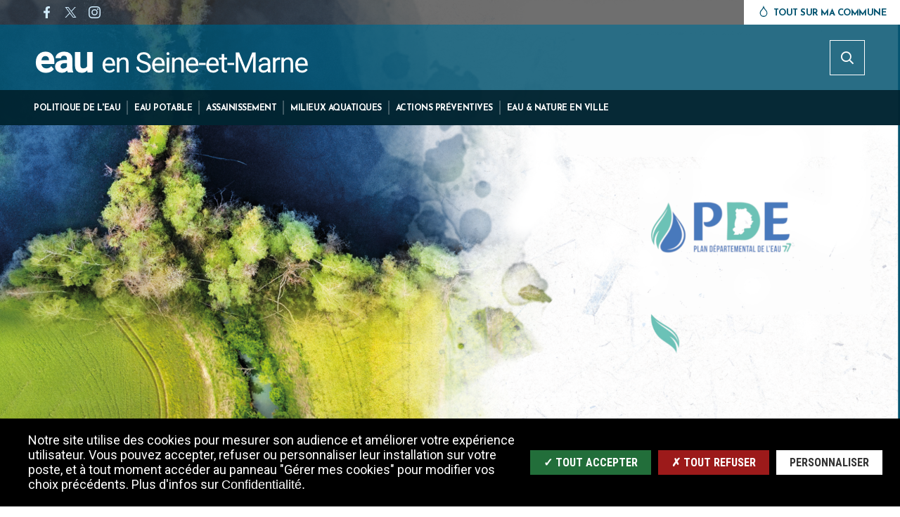

--- FILE ---
content_type: text/html; charset=UTF-8
request_url: https://eau.seine-et-marne.fr/fr/publications-des-pde
body_size: 14739
content:
<!DOCTYPE html>
<html lang="fr" dir="ltr" prefix="content: http://purl.org/rss/1.0/modules/content/  dc: http://purl.org/dc/terms/  foaf: http://xmlns.com/foaf/0.1/  og: http://ogp.me/ns#  rdfs: http://www.w3.org/2000/01/rdf-schema#  schema: http://schema.org/  sioc: http://rdfs.org/sioc/ns#  sioct: http://rdfs.org/sioc/types#  skos: http://www.w3.org/2004/02/skos/core#  xsd: http://www.w3.org/2001/XMLSchema# ">
  <head>
    <meta charset="utf-8" />
<script>var _paq = _paq || [];(function(){var u=(("https:" == document.location.protocol) ? "https://cd77.matomo.cloud/" : "http://cd77.matomo.cloud/");_paq.push(["setSiteId", "32"]);_paq.push(["setTrackerUrl", u+"matomo.php"]);_paq.push(["setDoNotTrack", 1]);if (!window.matomo_search_results_active) {_paq.push(["trackPageView"]);}_paq.push(["setIgnoreClasses", ["no-tracking","colorbox"]]);_paq.push(["enableLinkTracking"]);var d=document,g=d.createElement("script"),s=d.getElementsByTagName("script")[0];g.type="text/javascript";g.defer=true;g.async=true;g.src=u+"matomo.js";s.parentNode.insertBefore(g,s);})();</script>
<link rel="canonical" href="https://eau.seine-et-marne.fr/fr/publications-des-pde" />
<link rel="image_src" href="https://eau.seine-et-marne.fr/sites/eau.seine-et-marne.fr/files/media/images/premiere-page-pde4_16.png" />
<meta name="description" content="Retrouvez sur cette page tous les documents relatifs aux bilans des Plans départementaux de l’eau." />
<meta property="og:site_name" content="Eau en Seine-et-Marne" />
<meta property="og:type" content="Page de base" />
<meta property="og:url" content="https://eau.seine-et-marne.fr/fr/publications-des-pde" />
<meta property="og:title" content="Publications des PDE" />
<meta property="og:description" content="Retrouvez sur cette page tous les documents relatifs aux bilans des Plans départementaux de l’eau." />
<meta property="og:image" content="https://eau.seine-et-marne.fr/sites/eau.seine-et-marne.fr/files/styles/1600x630/public/media/images/premiere-page-pde4_16.png?itok=ZQIimoIE" />
<meta property="og:image:url" content="https://eau.seine-et-marne.fr/sites/eau.seine-et-marne.fr/files/styles/1600x630/public/media/images/premiere-page-pde4_16.png?itok=ZQIimoIE" />
<meta property="og:image:secure_url" content="https://eau.seine-et-marne.fr/sites/eau.seine-et-marne.fr/files/styles/1600x630/public/media/images/premiere-page-pde4_16.png?itok=ZQIimoIE" />
<meta property="og:image:type" content="image/png" />
<meta property="og:image:width" content="1600" />
<meta property="og:image:height" content="630" />
<meta name="msapplication-TileColor" content="#f6d408"/>
<meta name="msapplication-config" content="/browserconfig.xml"/>
<meta name="theme-color" content="#ffffff"/>
<meta name="favicon-generator" content="Drupal responsive_favicons + realfavicongenerator.net" />
<meta name="Generator" content="Drupal 8 (https://www.drupal.org)" />
<meta name="MobileOptimized" content="width" />
<meta name="HandheldFriendly" content="true" />
<meta name="viewport" content="width=device-width, initial-scale=1.0" />
<script>var fdLocale={"fullMonths":["janvier","f\u00e9vrier","mars","avril","mai","juin","juillet","ao\u00fbt","septembre","octobre","novembre","d\u00e9cembre"],"fullDays":["Lundi","Mardi","Mercredi","Jeudi","Vendredi","Samedi","Dimanche"],"dayAbbrs":["Lun","Mar","Mer","Jeu","Ven","Sam","Dim"],"monthAbbrs":["Jan","F\u00e9v","Mars","Avr","Mai","Juin","Juil","Ao\u00fbt","Sept","Oct","Nov","D\u00e9c"],"titles":["Previous month","Next month","Previous year","Next year","Aujourd'hui","Open Calendar","wk","Semaine [[%0%]] sur [[%1%]]","Semaine","Select a date","Click &amp; Drag to move","Display \\u201C[[%0%]]\\u201D first","Go to Today\\u2019s date","Disabled date:"],"firstDayOfWeek":0};</script>

    <title>Publications des PDE | Eau en Seine-et-Marne</title>
    <link rel="stylesheet" media="all" href="/sites/eau.seine-et-marne.fr/files/css/css_vf1OQpK-vL-vQvthomR8w8v4wT07jo-B3G54Zu2uv3k.css" />
<link rel="stylesheet" media="all" href="/sites/eau.seine-et-marne.fr/files/css/css_P8gCapOcdwdWCothaIppq--ypZk69J2y3qh0DYo_KqE.css" />
<link rel="stylesheet" media="all" href="https://eau.seine-et-marne.fr/sites/eau.seine-et-marne.fr/files/colors/generated_core_archives.css?t5czsq" />
<link rel="stylesheet" media="all" href="/sites/eau.seine-et-marne.fr/files/css/css_f7txISxCzFvQA-2W4AVXdx2AReZYHmB5QuZPOu6vDv0.css" />
<link rel="stylesheet" media="print" href="/sites/eau.seine-et-marne.fr/files/css/css_yP9aKlnWId8pQYPc7h9dLzbc-CSdN-7byAlG8Ls43ps.css" />

    
<!--[if lte IE 8]>
<script src="/sites/eau.seine-et-marne.fr/files/js/js_VtafjXmRvoUgAzqzYTA3Wrjkx9wcWhjP0G4ZnnqRamA.js"></script>
<![endif]-->

  </head>
  <body class="-sitefactory">
        
      <div class="dialog-off-canvas-main-canvas" data-off-canvas-main-canvas>
    
  <div class="preloader" id="preloader" aria-hidden="false">
  <div class="preloader__circle">
    <div class="preloader__animation"></div>
    <div class="preloader__text"><strong>Eau en Seine-et-Marne</strong><br>Chargement...</div>
  </div>
</div>

  


  <div class="site-wrapper-out">
    <div class="site-wrapper">
              <nav role="navigation" aria-label="Menu d'évitement" class="menu-skip" id="menu-skip">
  <p id="menu-skip__label" class="menu-skip__label">Aller à :</p>
  <ul class="menu-skip__list" aria-labelledby="menu-skip__label">
    <li class="menu-skip__item">
      <a href="/fr/recherche">Rechercher</a>
    </li>
    <li class="menu-skip__item">
      <a href="#main-menu">Navigation principale</a>
    </li>
    <li class="menu-skip__item">
      <a href="#main">Contenu</a>
    </li>
  </ul>
</nav>
          <div class="print-banner">
    <img src="/sites/eau.seine-et-marne.fr/files/icons/logo-eau-seine-et-marne-04_0.png" alt="Eau en Seine-et-Marne"/>
  </div>
            


        <header  class="site-header header -has-image" role="banner">
          <div class="header-top">
            <div class="header-top__wrapper">
              <div class="header-top__social">
                <ul class="social-networks">
                  
    <li class="social-networks__item">
  <a href="https://www.facebook.com/departementdeseineetmarne/"  title="Facebook" aria-label="Facebook"  class="no-external" target="_blank">
    <svg xmlns="http://www.w3.org/2000/svg" width="512" height="512" viewBox="0 0 512 512" role="img" aria-label="Facebook">
  
  <path d="M375.14,288l14.2-92.67h-88.9V135.21a46.34,46.34,0,0,1,52.25-50h40.42V6.27A493.33,493.33,0,0,0,321.43,0C248.22,0,200.35,44.39,200.35,124.72v70.62H118.89V288h81.38V512H300.44V288Z"></path>
</svg>
  </a>
</li>

    <li class="social-networks__item">
  <a href="https://twitter.com/Departement77"  title="Compte X du CD77" aria-label="Compte X du CD77"  class="no-external" target="_blank">
    <!-- Generator: Adobe Illustrator 27.7.0, SVG Export Plug-In . SVG Version: 6.00 Build 0)  -->
<svg xmlns="http://www.w3.org/2000/svg" xmlns:xlink="http://www.w3.org/1999/xlink" version="1.1"  x="0px" y="0px" viewBox="0 0 512 512" style="enable-background:new 0 0 512 512;" xml:space="preserve" data-dav10-version="5.20.5631" data-dav10="ms-word,ms-powerpoint,ms-excel" role="img" aria-label="Compte X du CD77">
<g  transform="translate(52.390088,-25.058597)">
	<path  d="M-36.1,55.6l186,248.8L-37.3,506.6H4.8l163.9-177.1l132.4,177.1h143.4L248,243.8L422.3,55.6h-42.1   l-151,163.1l-122-163.1H-36.1z M25.8,86.6h65.9l290.9,388.9h-65.9L25.8,86.6z"></path>
</g>
</svg>
  </a>
</li>

    <li class="social-networks__item">
  <a href="https://www.instagram.com/departement77/"  title="Instagram" aria-label="Instagram"  class="no-external" target="_blank">
    <svg xmlns="http://www.w3.org/2000/svg" width="512" height="512" viewBox="0 0 512 512" role="img" aria-label="Instagram">
  
  <path d="M255.94,124.84A131,131,0,0,0,124.83,255.77v.41a131,131,0,0,0,130.93,131.1h.18A131,131,0,0,0,387.28,256.59v-.41a131,131,0,0,0-130.7-131.34Zm0,216.54a85.32,85.32,0,1,1,85.43-85.26v.06A85.47,85.47,0,0,1,255.94,341.38ZM423.15,119.46a30.61,30.61,0,1,0-30.79,30.61h.18a30.52,30.52,0,0,0,30.73-30.32v-.29Zm87.16,31.08A151.53,151.53,0,0,0,469,43.29,152.51,152.51,0,0,0,361.58,1.8C319.33-.6,192.67-.6,150.39,1.8A152.28,152.28,0,0,0,43.14,43,152,152,0,0,0,1.8,150.27c-2.4,42.25-2.4,168.91,0,211.19A151.5,151.5,0,0,0,43.17,468.83,152.68,152.68,0,0,0,150.42,510.2c42.25,2.4,168.91,2.4,211.19,0a151.5,151.5,0,0,0,107.21-41.37,152.47,152.47,0,0,0,41.49-107.25C512.56,319.33,512.56,192.79,510.31,150.54ZM455.58,406.93a86.39,86.39,0,0,1-48.66,48.65c-33.68,13.36-113.64,10.29-151,10.29s-117.31,2.93-150.87-10.29a86.36,86.36,0,0,1-48.54-48.65c-13.36-33.8-10.29-113.62-10.29-150.75S43.32,138.87,56.53,105.31a86.39,86.39,0,0,1,48.65-48.66C139,43.17,218.81,46.24,255.94,46.24s117.3-2.92,150.87,10.3a86.37,86.37,0,0,1,48.65,48.65c13.36,33.68,10.29,113.65,10.29,150.87S468.94,373.36,455.58,406.93Z"></path>
</svg>
  </a>
</li>


                </ul>
              </div>
              <div class="header-top__components">
                                                  

                                  <a href="/fr/base-tout-sur-ma-commune" class="header-top__shop">
                                          <span class="header-top__steps-wrapper">    <svg xmlns="http://www.w3.org/2000/svg" viewBox="0 0 13.15 19.44">
  <title>goutte-eau</title>
  <g id="Calque_2" data-name="Calque 2">
    <g id="Calque_1-2" data-name="Calque 1">
      <g id="goutte-eau">
        <path id="GOUTTE_EAU" data-name="GOUTTE EAU" d="M6.58 19.44A6.58 6.58 0 010 12.87c0-2.95 1.55-4.61 2.79-5.95.24-.25.47-.5.68-.75a12.8 12.8 0 002.39-4.25L6.44 0l.81 1.83a25.87 25.87 0 002.51 4.46c.23.26.48.52.73.79a7.61 7.61 0 012.66 5.79 6.58 6.58 0 01-6.57 6.57zM6.63 4a14.45 14.45 0 01-2 3.16l-.72.79c-1.18 1.26-2.4 2.57-2.4 4.94a5.1 5.1 0 0010.19 0c0-2.43-1.09-3.56-2.25-4.77-.26-.27-.53-.55-.78-.85A18.64 18.64 0 016.63 4z"></path>
      </g>
    </g>
  </g>
</svg>

</span>
                                        <span class="text">Tout sur ma commune</span>
                  </a>
                              </div>
            </div>
          </div>
          <div class="header-bar -wide -absolute">
            <div class="header-bar__inner ">
              <div class="header-bar__components">
                  <div class="header-bar__logo">
    <a href="/fr" title="Eau en Seine-et-Marne (retour à l&#039;accueil)" rel="home" class="logo">
              <span class="logo__image"><img src="/sites/eau.seine-et-marne.fr/files/icons/logo-eau-seine-et-marne-04_0.png" alt="Eau en Seine-et-Marne"/></span>
          </a>
  </div>
                <div class="header-bar__menu">
  <nav role="navigation" aria-label="Navigation principale" id="main-menu">
    <div class="mnv-menu">
      <div class="mnv-menu__nav">
        <button type="button" class="mnv-menu__close js-mnv-close">
          <span class="mnv-menu__close-text">Fermer</span>
          <span class="mnv-menu__close-icon"><i class="far fa-times"></i></span>
        </button>
                          <ul class="mnv-menu__list">
                      <li class="mnv-menu__item -has-dropdown">

                      <a href="/fr/politique-de-leau" class="mnv-menu__link">
              <span>Politique de l&#039;eau</span>
            </a>
          
                      <div class="mnv-menu__dropdown-wrapper">
              <div class="mnv-menu__dropdown-container">
                <button type="button" class="mnv-menu__toggle mnv-menu__close-dropdown">
                  <span class="ghost">Politique de l&#039;eau</span>
                </button>
                      <ul class="mnv-menu__submenu -level-1">
                      <li class="mnv-menu__item -has-dropdown">
                      <a href="/fr/gouvernance" class="mnv-menu__link" data-drupal-link-system-path="node/23">Gouvernance</a>
            <button type="button" class="mnv-menu__toggle ">
              <span class="fas fa-angle-down" aria-hidden="true"></span>
              <span class="ghost">Gouvernance</span>
            </button>
                  <ul class="mnv-menu__submenu -level-2">
                      <li class="mnv-menu__item">
                        <a href="/fr/les-acteurs" class="mnv-menu__link" data-drupal-link-system-path="node/25">Les acteurs</a>
                  </li>
                      <li class="mnv-menu__item">
                        <a href="/fr/schemas-damenagement-et-de-gestion-des-eaux" class="mnv-menu__link" data-drupal-link-system-path="node/26">Gestion des Eaux</a>
                  </li>
          </ul>

                  </li>
                      <li class="mnv-menu__item -has-dropdown">
                      <a href="/fr/plan-departemental-de-leau-pde" class="mnv-menu__link" data-drupal-link-system-path="node/27">Plan départemental de l&#039;eau</a>
            <button type="button" class="mnv-menu__toggle ">
              <span class="fas fa-angle-down" aria-hidden="true"></span>
              <span class="ghost">Plan départemental de l&#039;eau</span>
            </button>
                  <ul class="mnv-menu__submenu -level-2">
                      <li class="mnv-menu__item">
                        <a href="/fr/strategie-2025-2030-du-4e-pde" class="mnv-menu__link" data-drupal-link-system-path="node/859">Stratégie 2025- 2030 du 4e PDE</a>
                  </li>
                      <li class="mnv-menu__item">
                        <a href="/fr/gouvernance-du-pde" class="mnv-menu__link" data-drupal-link-system-path="node/860">Gouvernance du Plan départemental de l&#039;Eau</a>
                  </li>
                      <li class="mnv-menu__item">
                        <a href="/fr/bilans-des-pde" class="mnv-menu__link" data-drupal-link-system-path="node/861">Bilans des PDE</a>
                  </li>
                      <li class="mnv-menu__item">
                        <a href="/fr/publications-des-pde" class="mnv-menu__link is-active" data-drupal-link-system-path="node/487">Publications des PDE</a>
                  </li>
          </ul>

                  </li>
                      <li class="mnv-menu__item -has-dropdown">
                      <a href="/fr/observatoire-de-leau" class="mnv-menu__link" data-drupal-link-system-path="node/31">Observatoire de l&#039;eau</a>
            <button type="button" class="mnv-menu__toggle ">
              <span class="fas fa-angle-down" aria-hidden="true"></span>
              <span class="ghost">Observatoire de l&#039;eau</span>
            </button>
                  <ul class="mnv-menu__submenu -level-2">
                      <li class="mnv-menu__item">
                        <a href="/fr/publications-de-lobservatoire" class="mnv-menu__link" data-drupal-link-system-path="node/40">Publications de l&#039;observatoire</a>
                  </li>
                      <li class="mnv-menu__item">
                        <a href="/fr/prix-de-leau" class="mnv-menu__link" data-drupal-link-system-path="node/41">Prix de l&#039;eau</a>
                  </li>
                      <li class="mnv-menu__item">
                        <a href="/fr/fiches-techniques-de-leau" class="mnv-menu__link" data-drupal-link-system-path="node/42">Fiches techniques de l&#039;eau</a>
                  </li>
          </ul>

                  </li>
          </ul>

              </div>
            </div>
                  </li>
                      <li class="mnv-menu__item -has-dropdown">

                      <a href="/fr/eau-potable" class="mnv-menu__link">
              <span>Eau potable</span>
            </a>
          
                      <div class="mnv-menu__dropdown-wrapper">
              <div class="mnv-menu__dropdown-container">
                <button type="button" class="mnv-menu__toggle mnv-menu__close-dropdown">
                  <span class="ghost">Eau potable</span>
                </button>
                      <ul class="mnv-menu__submenu -level-1">
                      <li class="mnv-menu__item -has-dropdown">
                      <a href="/fr/ressource-en-eau" class="mnv-menu__link" data-drupal-link-system-path="node/43">Ressource en eau</a>
            <button type="button" class="mnv-menu__toggle ">
              <span class="fas fa-angle-down" aria-hidden="true"></span>
              <span class="ghost">Ressource en eau</span>
            </button>
                  <ul class="mnv-menu__submenu -level-2">
                      <li class="mnv-menu__item">
                        <a href="/fr/origine-de-leau-en-seine-et-marne" class="mnv-menu__link" data-drupal-link-system-path="node/47">Origine de l&#039;eau en Seine-et-Marne</a>
                  </li>
                      <li class="mnv-menu__item">
                        <a href="/fr/nappes-souterraines" class="mnv-menu__link" data-drupal-link-system-path="node/48">Nappes souterraines</a>
                  </li>
                      <li class="mnv-menu__item">
                        <a href="/fr/pluviometrie-et-recharge-des-nappes-deau-souterraine" class="mnv-menu__link" data-drupal-link-system-path="node/50">Pluviométrie et recharge des nappes d’eau souterraine</a>
                  </li>
                      <li class="mnv-menu__item">
                        <a href="/fr/surveillance-des-nappes" class="mnv-menu__link" data-drupal-link-system-path="node/51">Surveillance des nappes</a>
                  </li>
                      <li class="mnv-menu__item">
                        <a href="/fr/risque-de-secheresse" class="mnv-menu__link" data-drupal-link-system-path="node/49">Risque de sécheresse</a>
                  </li>
          </ul>

                  </li>
                      <li class="mnv-menu__item -has-dropdown">
                      <a href="/fr/production-de-leau-potable" class="mnv-menu__link" data-drupal-link-system-path="node/45">Production de l&#039;eau potable</a>
            <button type="button" class="mnv-menu__toggle ">
              <span class="fas fa-angle-down" aria-hidden="true"></span>
              <span class="ghost">Production de l&#039;eau potable</span>
            </button>
                  <ul class="mnv-menu__submenu -level-2">
                      <li class="mnv-menu__item">
                        <a href="/fr/etapes-de-production-deau-potable" class="mnv-menu__link" data-drupal-link-system-path="node/55">Etapes de la production</a>
                  </li>
                      <li class="mnv-menu__item">
                        <a href="/fr/protection-des-captages-pollutions-accidentelles" class="mnv-menu__link" data-drupal-link-system-path="node/58">Protection des captages - Pollutions accidentelles</a>
                  </li>
                      <li class="mnv-menu__item">
                        <a href="/fr/protection-des-captages-pollutions-diffuses" class="mnv-menu__link" data-drupal-link-system-path="node/59">Protection des captages - Pollutions diffuses</a>
                  </li>
                      <li class="mnv-menu__item">
                        <a href="/fr/reglementation-puits-forages" class="mnv-menu__link" data-drupal-link-system-path="node/60">Règlementation puits &amp; forages</a>
                  </li>
          </ul>

                  </li>
                      <li class="mnv-menu__item -has-dropdown">
                      <a href="/fr/distribution-de-leau-potable" class="mnv-menu__link" data-drupal-link-system-path="node/46">Distribution de l&#039;eau potable</a>
            <button type="button" class="mnv-menu__toggle ">
              <span class="fas fa-angle-down" aria-hidden="true"></span>
              <span class="ghost">Distribution de l&#039;eau potable</span>
            </button>
                  <ul class="mnv-menu__submenu -level-2">
                      <li class="mnv-menu__item">
                        <a href="/fr/consommation-usages" class="mnv-menu__link" data-drupal-link-system-path="node/57">Consommation &amp; usages</a>
                  </li>
                      <li class="mnv-menu__item">
                        <a href="/fr/fonctionnement-de-la-distribution" class="mnv-menu__link" data-drupal-link-system-path="node/56">Fonctionnement de la distribution</a>
                  </li>
                      <li class="mnv-menu__item">
                        <a href="/fr/patrimoine-des-reseaux-deau" class="mnv-menu__link" data-drupal-link-system-path="node/61">Patrimoine des réseaux d&#039;eau</a>
                  </li>
                      <li class="mnv-menu__item">
                        <a href="/fr/performance-des-reseaux-deau" class="mnv-menu__link" data-drupal-link-system-path="node/62">Performance des réseaux d&#039;eau</a>
                  </li>
                      <li class="mnv-menu__item">
                        <a href="/fr/qualite-de-leau-distribuee" class="mnv-menu__link" data-drupal-link-system-path="node/63">Qualité de l&#039;eau distribuée</a>
                  </li>
          </ul>

                  </li>
          </ul>

              </div>
            </div>
                  </li>
                      <li class="mnv-menu__item -has-dropdown">

                      <a href="/fr/assainissement" class="mnv-menu__link">
              <span>Assainissement</span>
            </a>
          
                      <div class="mnv-menu__dropdown-wrapper">
              <div class="mnv-menu__dropdown-container">
                <button type="button" class="mnv-menu__toggle mnv-menu__close-dropdown">
                  <span class="ghost">Assainissement</span>
                </button>
                      <ul class="mnv-menu__submenu -level-1">
                      <li class="mnv-menu__item -has-dropdown">
                      <a href="/fr/assainissement-collectif" class="mnv-menu__link" data-drupal-link-system-path="node/66">Assainissement collectif</a>
            <button type="button" class="mnv-menu__toggle ">
              <span class="fas fa-angle-down" aria-hidden="true"></span>
              <span class="ghost">Assainissement collectif</span>
            </button>
                  <ul class="mnv-menu__submenu -level-2">
                      <li class="mnv-menu__item">
                        <a href="/fr/etapes-de-lassainissement-collectif" class="mnv-menu__link" data-drupal-link-system-path="node/70">Etapes de l&#039;assainissement collectif</a>
                  </li>
                      <li class="mnv-menu__item">
                        <a href="/fr/reseaux-dassainissement" class="mnv-menu__link" data-drupal-link-system-path="node/73">Réseaux d&#039;assainisement</a>
                  </li>
                      <li class="mnv-menu__item">
                        <a href="/fr/stations-depuration-des-eaux-usees" class="mnv-menu__link" data-drupal-link-system-path="node/74">Stations d&#039;épuration</a>
                  </li>
                      <li class="mnv-menu__item">
                        <a href="/fr/schema-departemental-dassainissement-des-eaux-usees" class="mnv-menu__link" data-drupal-link-system-path="node/75">Schéma départemental d&#039;assainissement</a>
                  </li>
                      <li class="mnv-menu__item">
                        <a href="/fr/traitement-des-boues-depuration" class="mnv-menu__link" data-drupal-link-system-path="node/76">Traitement des boues d&#039;épuration</a>
                  </li>
                      <li class="mnv-menu__item">
                        <a href="/fr/fonctionnement-des-services" class="mnv-menu__link" data-drupal-link-system-path="node/77">Fonctionnement des services</a>
                  </li>
                      <li class="mnv-menu__item">
                        <a href="/fr/auto-surveillance-des-stations-et-reseaux" class="mnv-menu__link" data-drupal-link-system-path="node/78">Auto-surveillance</a>
                  </li>
          </ul>

                  </li>
                      <li class="mnv-menu__item -has-dropdown">
                      <a href="/fr/assainissement-non-collectif" class="mnv-menu__link" data-drupal-link-system-path="node/67">Assainissement non collectif</a>
            <button type="button" class="mnv-menu__toggle ">
              <span class="fas fa-angle-down" aria-hidden="true"></span>
              <span class="ghost">Assainissement non collectif</span>
            </button>
                  <ul class="mnv-menu__submenu -level-2">
                      <li class="mnv-menu__item">
                        <a href="/fr/principe-de-lassainissement-non-collectif" class="mnv-menu__link" data-drupal-link-system-path="node/83">Principe de l&#039;assainissement non collectif</a>
                  </li>
                      <li class="mnv-menu__item">
                        <a href="/fr/types-de-traitement" class="mnv-menu__link" data-drupal-link-system-path="node/84">Types de traitement</a>
                  </li>
                      <li class="mnv-menu__item">
                        <a href="/fr/fonctionnement-des-services-0" class="mnv-menu__link" data-drupal-link-system-path="node/85">Fonctionnement des services</a>
                  </li>
                      <li class="mnv-menu__item">
                        <a href="/fr/foire-aux-questions" class="mnv-menu__link" data-drupal-link-system-path="node/86">Foire aux questions</a>
                  </li>
          </ul>

                  </li>
                      <li class="mnv-menu__item -has-dropdown">
                      <a href="/fr/gestion-des-eaux-pluviales" class="mnv-menu__link" data-drupal-link-system-path="node/68">Gestion des eaux pluviales</a>
            <button type="button" class="mnv-menu__toggle ">
              <span class="fas fa-angle-down" aria-hidden="true"></span>
              <span class="ghost">Gestion des eaux pluviales</span>
            </button>
                  <ul class="mnv-menu__submenu -level-2">
                      <li class="mnv-menu__item">
                        <a href="/fr/definitions-sources-de-pollution" class="mnv-menu__link" data-drupal-link-system-path="node/87">Définitions &amp; sources de pollution</a>
                  </li>
                      <li class="mnv-menu__item">
                        <a href="/fr/gestion-integree-des-eaux-pluviales" class="mnv-menu__link" data-drupal-link-system-path="node/88">Gestion intégrée des eaux pluviales</a>
                  </li>
                      <li class="mnv-menu__item">
                        <a href="/fr/traitement-des-eaux-pluviales" class="mnv-menu__link" data-drupal-link-system-path="node/89">Traitement des eaux pluviales</a>
                  </li>
                      <li class="mnv-menu__item">
                        <a href="/fr/schema-departemental-dassainissement-des-eaux-pluviales" class="mnv-menu__link" data-drupal-link-system-path="node/90">SDASS EP</a>
                  </li>
          </ul>

                  </li>
                      <li class="mnv-menu__item -has-dropdown">
                      <a href="/fr/reglementation-assainissement" class="mnv-menu__link" data-drupal-link-system-path="node/69">Règlementation</a>
            <button type="button" class="mnv-menu__toggle ">
              <span class="fas fa-angle-down" aria-hidden="true"></span>
              <span class="ghost">Règlementation</span>
            </button>
                  <ul class="mnv-menu__submenu -level-2">
                      <li class="mnv-menu__item">
                        <a href="/fr/reglementation-assainissement-collectif" class="mnv-menu__link" data-drupal-link-system-path="node/91">Assainissement collectif</a>
                  </li>
                      <li class="mnv-menu__item">
                        <a href="/fr/reglementation-assainissement-non-collectif" class="mnv-menu__link" data-drupal-link-system-path="node/92">Assainissement non collectif</a>
                  </li>
                      <li class="mnv-menu__item">
                        <a href="/fr/reglementation-eaux-pluviales" class="mnv-menu__link" data-drupal-link-system-path="node/93">Eaux pluviales</a>
                  </li>
          </ul>

                  </li>
          </ul>

              </div>
            </div>
                  </li>
                      <li class="mnv-menu__item -has-dropdown">

                      <a href="/fr/milieux-aquatiques" class="mnv-menu__link">
              <span>Milieux aquatiques</span>
            </a>
          
                      <div class="mnv-menu__dropdown-wrapper">
              <div class="mnv-menu__dropdown-container">
                <button type="button" class="mnv-menu__toggle mnv-menu__close-dropdown">
                  <span class="ghost">Milieux aquatiques</span>
                </button>
                      <ul class="mnv-menu__submenu -level-1">
                      <li class="mnv-menu__item">
                        <a href="/fr/baignade-en-seine-et-marne" class="mnv-menu__link" data-drupal-link-system-path="node/119">Baignade en Seine-et-Marne</a>
                  </li>
                      <li class="mnv-menu__item -has-dropdown">
                      <a href="/fr/cours-deau" class="mnv-menu__link" data-drupal-link-system-path="node/52">Cours d&#039;eau</a>
            <button type="button" class="mnv-menu__toggle ">
              <span class="fas fa-angle-down" aria-hidden="true"></span>
              <span class="ghost">Cours d&#039;eau</span>
            </button>
                  <ul class="mnv-menu__submenu -level-2">
                      <li class="mnv-menu__item">
                        <a href="/fr/les-principaux-cours-deau-en-seine-et-marne" class="mnv-menu__link" data-drupal-link-system-path="node/97">Les principaux cours d&#039;eau</a>
                  </li>
                      <li class="mnv-menu__item">
                        <a href="/fr/amenagements-entretien" class="mnv-menu__link" data-drupal-link-system-path="node/98">Aménagements &amp; entretien</a>
                  </li>
                      <li class="mnv-menu__item">
                        <a href="/fr/surveillance-qualite-et-debits" class="mnv-menu__link" data-drupal-link-system-path="node/100">Surveillance qualité et débits</a>
                  </li>
                      <li class="mnv-menu__item">
                        <a href="/fr/qualite-des-cours-deau" class="mnv-menu__link" data-drupal-link-system-path="node/101">Qualité des cours d&#039;eau</a>
                  </li>
                      <li class="mnv-menu__item">
                        <a href="/fr/objectifs-de-la-renaturation-de-cours-deau" class="mnv-menu__link" data-drupal-link-system-path="node/102">Objectifs de la renaturation de cours d&#039;eau</a>
                  </li>
          </ul>

                  </li>
                      <li class="mnv-menu__item -has-dropdown">
                      <a href="/fr/risque-dinondation" class="mnv-menu__link" data-drupal-link-system-path="node/53">Risque d&#039;inondation</a>
            <button type="button" class="mnv-menu__toggle ">
              <span class="fas fa-angle-down" aria-hidden="true"></span>
              <span class="ghost">Risque d&#039;inondation</span>
            </button>
                  <ul class="mnv-menu__submenu -level-2">
                      <li class="mnv-menu__item">
                        <a href="/fr/les-inondations" class="mnv-menu__link" data-drupal-link-system-path="node/103">Les inondations</a>
                  </li>
                      <li class="mnv-menu__item">
                        <a href="/fr/plan-de-prevention-des-risques-inondation" class="mnv-menu__link" data-drupal-link-system-path="node/99">Plan de prévention des risques</a>
                  </li>
                      <li class="mnv-menu__item">
                        <a href="/fr/programmes-dactions-et-de-prevention-des-inondations-papi" class="mnv-menu__link" data-drupal-link-system-path="node/105">Programmes Actions et Prévention</a>
                  </li>
          </ul>

                  </li>
                      <li class="mnv-menu__item -has-dropdown">
                      <a href="/fr/zones-humides" class="mnv-menu__link" data-drupal-link-system-path="node/94">Zones humides</a>
            <button type="button" class="mnv-menu__toggle ">
              <span class="fas fa-angle-down" aria-hidden="true"></span>
              <span class="ghost">Zones humides</span>
            </button>
                  <ul class="mnv-menu__submenu -level-2">
                      <li class="mnv-menu__item">
                        <a href="/fr/quest-ce-quune-zone-humide" class="mnv-menu__link" data-drupal-link-system-path="node/114">Qu&#039;est-ce qu&#039;une zone humide ?</a>
                  </li>
                      <li class="mnv-menu__item">
                        <a href="/fr/les-differents-types-de-zones-humides" class="mnv-menu__link" data-drupal-link-system-path="node/115">Les types de zones humides</a>
                  </li>
                      <li class="mnv-menu__item">
                        <a href="/fr/des-milieux-vivants-de-grand-interet" class="mnv-menu__link" data-drupal-link-system-path="node/106">Des milieux vivants de grand intérêt</a>
                  </li>
                      <li class="mnv-menu__item">
                        <a href="/fr/des-milieux-menaces-proteger" class="mnv-menu__link" data-drupal-link-system-path="node/116">Des milieux menacés à protéger</a>
                  </li>
                      <li class="mnv-menu__item">
                        <a href="/fr/les-ens-en-milieu-humide" class="mnv-menu__link" data-drupal-link-system-path="node/117">Les ENS en milieu humide</a>
                  </li>
                      <li class="mnv-menu__item">
                        <a href="/fr/zones-humides-et-urbanisme" class="mnv-menu__link" data-drupal-link-system-path="node/118">Zones humides et urbanisme</a>
                  </li>
          </ul>

                  </li>
                      <li class="mnv-menu__item -has-dropdown">
                      <a href="/fr/reglementation-des-milieux-aquatiques" class="mnv-menu__link" data-drupal-link-system-path="node/96">Réglementation des milieux aquatiques</a>
            <button type="button" class="mnv-menu__toggle ">
              <span class="fas fa-angle-down" aria-hidden="true"></span>
              <span class="ghost">Réglementation des milieux aquatiques</span>
            </button>
                  <ul class="mnv-menu__submenu -level-2">
                      <li class="mnv-menu__item">
                        <a href="/fr/reglementation-inondations" class="mnv-menu__link" data-drupal-link-system-path="node/107">Réglementation inondations</a>
                  </li>
                      <li class="mnv-menu__item">
                        <a href="/fr/reglementation-cours-deau" class="mnv-menu__link" data-drupal-link-system-path="node/120">Réglementation cours d&#039;eau</a>
                  </li>
          </ul>

                  </li>
                      <li class="mnv-menu__item -has-dropdown">
                      <a href="/fr/especes-envahissantes-et-impactantes-eei" class="mnv-menu__link" data-drupal-link-system-path="node/667">Espèces Envahissantes et Impactantes - EEI</a>
            <button type="button" class="mnv-menu__toggle ">
              <span class="fas fa-angle-down" aria-hidden="true"></span>
              <span class="ghost">Espèces Envahissantes et Impactantes - EEI</span>
            </button>
                  <ul class="mnv-menu__submenu -level-2">
                      <li class="mnv-menu__item">
                        <a href="/fr/especes-envahissantes-et-impactantes-en-seine-et-marne" class="mnv-menu__link" data-drupal-link-system-path="node/663">Espèces Envahissantes et Impactantes en Seine-et-Marne</a>
                  </li>
          </ul>

                  </li>
          </ul>

              </div>
            </div>
                  </li>
                      <li class="mnv-menu__item -has-dropdown">

                      <a href="/fr/actions-preventives" class="mnv-menu__link">
              <span>Actions préventives</span>
            </a>
          
                      <div class="mnv-menu__dropdown-wrapper">
              <div class="mnv-menu__dropdown-container">
                <button type="button" class="mnv-menu__toggle mnv-menu__close-dropdown">
                  <span class="ghost">Actions préventives</span>
                </button>
                      <ul class="mnv-menu__submenu -level-1">
                      <li class="mnv-menu__item -has-dropdown">
                      <a href="/fr/engagement-des-collectivites" class="mnv-menu__link" data-drupal-link-system-path="node/127">Engagement des collectivités</a>
            <button type="button" class="mnv-menu__toggle ">
              <span class="fas fa-angle-down" aria-hidden="true"></span>
              <span class="ghost">Engagement des collectivités</span>
            </button>
                  <ul class="mnv-menu__submenu -level-2">
                      <li class="mnv-menu__item">
                        <a href="/fr/obligations-des-collectivites" class="mnv-menu__link" data-drupal-link-system-path="node/129">Obligations des collectivités</a>
                  </li>
                      <li class="mnv-menu__item">
                        <a href="/fr/actions-aupres-des-collectivites" class="mnv-menu__link" data-drupal-link-system-path="node/130">Actions auprès des collectivités</a>
                  </li>
                      <li class="mnv-menu__item">
                        <a href="/fr/temoignages-de-collectivites" class="mnv-menu__link" data-drupal-link-system-path="node/149">Témoignages de collectivités</a>
                  </li>
                      <li class="mnv-menu__item">
                        <a href="/fr/exposition-zero-phyteau" class="mnv-menu__link" data-drupal-link-system-path="node/132">Exposition Trophée ZÉRO PHYT’Eau</a>
                  </li>
          </ul>

                  </li>
                      <li class="mnv-menu__item -has-dropdown">
                      <a href="/fr/engagement-des-acteurs-economiques" class="mnv-menu__link" data-drupal-link-system-path="node/128">Engagement des acteurs économiques</a>
            <button type="button" class="mnv-menu__toggle ">
              <span class="fas fa-angle-down" aria-hidden="true"></span>
              <span class="ghost">Engagement des acteurs économiques</span>
            </button>
                  <ul class="mnv-menu__submenu -level-2">
                      <li class="mnv-menu__item">
                        <a href="/fr/gestion-des-routes" class="mnv-menu__link" data-drupal-link-system-path="node/133">Gestion des routes</a>
                  </li>
                      <li class="mnv-menu__item">
                        <a href="/fr/gestion-des-golfs" class="mnv-menu__link" data-drupal-link-system-path="node/134">Gestion des golfs</a>
                  </li>
                      <li class="mnv-menu__item">
                        <a href="/fr/acteurs-du-rail" class="mnv-menu__link" data-drupal-link-system-path="node/135">Gestion du réseau ferré</a>
                  </li>
                      <li class="mnv-menu__item">
                        <a href="/fr/milieu-agricole" class="mnv-menu__link" data-drupal-link-system-path="node/136">Milieu agricole</a>
                  </li>
          </ul>

                  </li>
                      <li class="mnv-menu__item -has-dropdown">
                      <a href="/fr/eco-gestes-jardinage-au-naturel" class="mnv-menu__link" data-drupal-link-system-path="node/54">Eco-gestes &amp; jardinage au naturel</a>
            <button type="button" class="mnv-menu__toggle ">
              <span class="fas fa-angle-down" aria-hidden="true"></span>
              <span class="ghost">Eco-gestes &amp; jardinage au naturel</span>
            </button>
                  <ul class="mnv-menu__submenu -level-2">
                      <li class="mnv-menu__item">
                        <a href="/fr/eco-gestes-la-maison-au-quotidien" class="mnv-menu__link" data-drupal-link-system-path="node/137">A la maison</a>
                  </li>
                      <li class="mnv-menu__item">
                        <a href="/fr/jardinage-au-naturel" class="mnv-menu__link" data-drupal-link-system-path="node/150">jardinage au naturel</a>
                  </li>
                      <li class="mnv-menu__item">
                        <a href="/fr/ce-mois-ci-au-jardin" class="mnv-menu__link" data-drupal-link-system-path="node/152">Ce mois-ci au jardin</a>
                  </li>
          </ul>

                  </li>
                      <li class="mnv-menu__item -has-dropdown">
                      <a href="/fr/education-et-sensibilisation" class="mnv-menu__link" data-drupal-link-system-path="node/141">Education et sensibilisation</a>
            <button type="button" class="mnv-menu__toggle ">
              <span class="fas fa-angle-down" aria-hidden="true"></span>
              <span class="ghost">Education et sensibilisation</span>
            </button>
                  <ul class="mnv-menu__submenu -level-2">
                      <li class="mnv-menu__item">
                        <a href="/fr/sorties-animations" class="mnv-menu__link" data-drupal-link-system-path="node/142">Sorties &amp; animations</a>
                  </li>
                      <li class="mnv-menu__item">
                        <a href="/fr/formations-et-metiers-de-leau" class="mnv-menu__link" data-drupal-link-system-path="node/140">Formations et métiers de l&#039;eau</a>
                  </li>
                      <li class="mnv-menu__item">
                        <a href="/fr/supports-et-dispositifs-pedagogiques" class="mnv-menu__link" data-drupal-link-system-path="node/143">Supports et dispositifs pédagogiques</a>
                  </li>
                      <li class="mnv-menu__item">
                        <a href="/fr/exposition-expo-77" class="mnv-menu__link" data-drupal-link-system-path="node/568">Exposition EXPO 77</a>
                  </li>
          </ul>

                  </li>
          </ul>

              </div>
            </div>
                  </li>
                      <li class="mnv-menu__item -has-dropdown">

                      <a href="/fr/eau-nature-en-ville" class="mnv-menu__link">
              <span>Eau &amp; nature en ville</span>
            </a>
          
                      <div class="mnv-menu__dropdown-wrapper">
              <div class="mnv-menu__dropdown-container">
                <button type="button" class="mnv-menu__toggle mnv-menu__close-dropdown">
                  <span class="ghost">Eau &amp; nature en ville</span>
                </button>
                      <ul class="mnv-menu__submenu -level-1">
                      <li class="mnv-menu__item">
                        <a href="/fr/les-enjeux" class="mnv-menu__link" data-drupal-link-system-path="node/702">Les enjeux</a>
                  </li>
                      <li class="mnv-menu__item">
                        <a href="/fr/charte-natureau-77" class="mnv-menu__link" data-drupal-link-system-path="node/703">Charte Natur&#039;EAU 77</a>
                  </li>
                      <li class="mnv-menu__item">
                        <a href="/fr/desimpermeabilisation-et-infiltration" class="mnv-menu__link" data-drupal-link-system-path="node/704">Désimperméabilisation et infiltration</a>
                  </li>
                      <li class="mnv-menu__item">
                        <a href="/fr/centre-documentaire" class="mnv-menu__link" data-drupal-link-system-path="node/810">Centre documentaire</a>
                  </li>
          </ul>

              </div>
            </div>
                  </li>
          </ul>
  
              </div>
    </div>
    <button type="button" class="menu-toggle js-mnv-toggle ">
      <span class="fas fa-bars" aria-hidden="true" title="Ouvrir le menu"></span>
      <span class="sr-only">Menu</span>
    </button>
  </nav>
</div>



                                  <div class="header-bar__text">
                    <p> </p>
                  </div>
                                                  <a href="/fr/base-tout-sur-ma-commune" class="header-bar__shop">
                                          <span class="header-bar__shop-wrapper">    <svg xmlns="http://www.w3.org/2000/svg" viewBox="0 0 13.15 19.44">
  <title>goutte-eau</title>
  <g id="Calque_2" data-name="Calque 2">
    <g id="Calque_1-2" data-name="Calque 1">
      <g id="goutte-eau">
        <path id="GOUTTE_EAU" data-name="GOUTTE EAU" d="M6.58 19.44A6.58 6.58 0 010 12.87c0-2.95 1.55-4.61 2.79-5.95.24-.25.47-.5.68-.75a12.8 12.8 0 002.39-4.25L6.44 0l.81 1.83a25.87 25.87 0 002.51 4.46c.23.26.48.52.73.79a7.61 7.61 0 012.66 5.79 6.58 6.58 0 01-6.57 6.57zM6.63 4a14.45 14.45 0 01-2 3.16l-.72.79c-1.18 1.26-2.4 2.57-2.4 4.94a5.1 5.1 0 0010.19 0c0-2.43-1.09-3.56-2.25-4.77-.26-.27-.53-.55-.78-.85A18.64 18.64 0 016.63 4z"></path>
      </g>
    </g>
  </g>
</svg>

</span>
                                        <span class="text">Tout sur ma commune</span>
                  </a>
                                <div class="header-bar__search">
  <div class="header-search">
    <button type="button" class="header-search__btn header-search__toggle " role="search">
      <i class="fas fa-search" aria-hidden="true"></i>
      <span class="ghost">Rechercher sur tout le site</span>
    </button>
    <div class="header-search__form">
      <form action="/fr/recherche" method="get">
        <div class="header-search__form-input">
          <label for="search-field">Rechercher:</label>
          <input value="" name="key" type="text" placeholder="Saisir un ou plusieurs mots-clés…"
                 title="Rechercher par mots-clés" value id="search-field">
        </div>
        <button type="submit" class="header-search__btn">
          <i class="fas fa-search" aria-hidden="true"></i>
          <span class="ghost">Rechercher sur tout le site</span>
        </button>
      </form>
    </div>
  </div>
</div>
                <nav class="header-bar__menu-btn" id="main-menu" role="navigation" aria-label="Navigation principale">
  <button type="button" class="menu-toggle js-mnv-toggle ">
    <span class="fas fa-bars" aria-hidden="true" title="Ouvrir le menu"></span>
    <span class="sr-only">Menu</span>
  </button>
</nav>
              </div>
            </div>
          </div>

                                    <div class="page-image">
                                  

  <picture class="page-image__background">
          
                    
      
      <source media="(min-width: 1280px)" srcset="https://eau.seine-et-marne.fr/sites/eau.seine-et-marne.fr/files/styles/img__1920x1080__crop_main/public/media/images/premiere-page-pde4_16.png?itok=Dpbq7D_r 1x, https://eau.seine-et-marne.fr/sites/eau.seine-et-marne.fr/files/styles/img__3840x2160__crop_main/public/media/images/premiere-page-pde4_16.png?itok=9Gd9Qtld 2x">
          
                    
      
      <source media="(min-width: 768px)" srcset="https://eau.seine-et-marne.fr/sites/eau.seine-et-marne.fr/files/styles/img__1280x720__crop_main/public/media/images/premiere-page-pde4_16.png?itok=z_ICFp_6 1x, https://eau.seine-et-marne.fr/sites/eau.seine-et-marne.fr/files/styles/img__2560x1440__crop_main/public/media/images/premiere-page-pde4_16.png?itok=6tAzDEcA 2x">
    
    
          <source srcset="https://eau.seine-et-marne.fr/sites/eau.seine-et-marne.fr/files/styles/img__768x432__crop_main/public/media/images/premiere-page-pde4_16.png?itok=5kZXCQAi 1x, https://eau.seine-et-marne.fr/sites/eau.seine-et-marne.fr/files/styles/img__1536x864__crop_main/public/media/images/premiere-page-pde4_16.png?itok=LMCrqS45 2x">
    
    <img src="https://eau.seine-et-marne.fr/sites/eau.seine-et-marne.fr/files/styles/img__768x432__crop_main/public/media/images/premiere-page-pde4_16.png?itok=5kZXCQAi" alt="">
  </picture>

    
              </div>
                              </header>
                  <!-- NOINDEX -->
<section class="top-of-content">
  <div class="top-of-content__wrapper container -lg">
      <nav aria-label="Fil d'Ariane" class="breadcrumb" role="navigation">
    <ol>
          <li>
                  <a href="/fr">Accueil</a>
              </li>
          <li>
                  <a href="/fr/politique-de-leau">Politique de l&#039;eau</a>
              </li>
          <li>
                  <a href="/fr/plan-departemental-de-leau-pde">Plan départemental de l&#039;eau</a>
              </li>
          <li>
                  Publications des PDE
              </li>
        </ol>
  </nav>

      <div class="tools">
    <ul class="tools__list">
                <li class="tools__item">
            <button type="button" onclick="window.print();"
                    class="tools__btn js-tooltip" title="Imprimer cette page"
                    data-tooltip="Imprimer cette page"
                    data-fa-icon="&#xf02f;">
              Imprimer cette page
            </button>
        </li>
        <li class="tools__item">
            <a href="/fr/get-page-pdf?file_name=Publications%20des%20PDE&url=https%3A//eau.seine-et-marne.fr/fr/publications-des-pde%3Fis_pdf%3Dtrue"
               class="tools__btn js-tooltip" title="Exporter la page au format PDF" data-fa-icon="&#xf1c1;"
               rel="nofollow">
              Exporter la page au format PDF
            </a>
        </li>
              <li class="tools__item">
            <a href="/fr/webform/share_page_by_email?page_name=Publications%20des%20PDE&amp;page_url=https%3A//eau.seine-et-marne.fr/fr/publications-des-pde%3Fis_pdf%3Dtrue" rel="nofollow"
               class="tools__btn js-tooltip"
               title="Partager cette page par e-mail"
               data-fa-icon="&#xf0e0;"
               data-fancybox
               data-src="/fr/webform/share_page_by_email?page_name=Publications%20des%20PDE&amp;page_url=https%3A//eau.seine-et-marne.fr/fr/publications-des-pde%3Fis_pdf%3Dtrue"
               data-type="iframe">
              Partager cette page par e-mail
            </a>
        </li>
        <li class="tools__item">
          <div class="share-block js-dropdown ">
  <button type="button" class="tools__btn share-page__button js-dropdown__toggle js-tooltip"
          data-fa-icon="&#xf1e0;" title="Voir la liste des réseaux sociaux">Partager cette page
  </button>
  <ul class="share-block__listitems js-dropdown__block">
    <li class="share-block__item -facebook" data-fa-icon="&#xf09a;">
      <a href="http://www.facebook.com/share.php?u=https://eau.seine-et-marne.fr/fr/publications-des-pde" title="Partager cette page sur Facebook, nouvelle fenêtre">Facebook</a>
    </li>
    <li class="share-block__item -twitter" data-fa-icon="&#xf081;">
      <a href="https://twitter.com/share?url=https://eau.seine-et-marne.fr/fr/publications-des-pde" title="Partager cette page sur Twitter, nouvelle fenêtre">Twitter</a>
    </li>
    <li class="share-block__item -google" data-fa-icon="&#xf0d5;">
      <a href="https://plus.google.com/share?url=https://eau.seine-et-marne.fr/fr/publications-des-pde" title="Partager cette page sur Google, nouvelle fenêtre">Google</a>
    </li>
    <li class="share-block__item -linkedin" data-fa-icon="&#xf0e1;">
      <a href="http://www.linkedin.com/shareArticle?mini=true&url=https://eau.seine-et-marne.fr/fr/publications-des-pde" title="Partager cette page sur Linkedin, nouvelle fenêtre">Linkedin</a>
    </li>
    <li class="share-block__item -viadeo" data-fa-icon="&#xf2a9;">
      <a href="http://www.viadeo.com/shareit/share/?url=https://eau.seine-et-marne.fr/fr/publications-des-pde" title="Partager cette page sur Viadeo, nouvelle fenêtre">Viadeo</a>
    </li>
  </ul>
</div>
        </li>
    </ul>
</div>

  </div>
</section>
<!-- /NOINDEX -->
              
              

                
        <main class="site-main" role="main" id="main">
             <div data-drupal-messages-fallback class="hidden"></div>
  





  <article data-history-node-id="487" class="container-wrapper node node--type-page node--view-mode-full">

      
    <header data-history-node-id="487" class="container-wrapper node node--type-page node--view-mode-full heading -center">
      
      <div class="heading__wrapper container -xlg">
        <div class="heading__content">
          
                                  
                        

                        
            <h1 class="heading__title">Publications des PDE</h1>
            

            
                          <div class="heading__group">
                    
                                

  
  <div class="heading__teaser">
  Retrouvez sur cette page tous les documents relatifs aux bilans des Plans départementaux de l’eau.
  </div>
              </div>
            
                        
            
                  </div>

              </div>

                  </header>

                
      
                                                                                                                                                                                  
      <div class="container -page -md">
      <div class="site-inner">

        <section class="site-content">
                                  
                                  <div class="rte widget-title" id="widget-title-7360">
      <h2>    4e Plan départemental de l&#039;eau 2025-2030
</h2>
    </div>
  
    


<div class="rte">
          <p>Une nouvelle stratégie a été élaborée pour la période 2025 - 2030. Elle intègre de nouvelles ambitions face aux évolutions du dérèglement climatique et ses impacts de plus en plus importants pour les ressources et la vie humaine. Elle poursuit l'engagement de l'intégralité des acteurs de l'eau dans la protection de la ressource et des milieux aquatiques ainsi que dans le renforcement de la qualité de l'eau. La gouvernance est renforcée, elle place les élus au centre des prises de décisions, elle intègre davantage les maîtres d'ouvrage et partenaires institutionnels pour mener des actions cohérentes à l'échelle départementale.</p>


  </div>

    
      <section class="more-info paragraph paragraph--type--see-also paragraph--view-mode--default">
            <div class="more-info__wrapper">
            
<article class="more-info__item ">
      <div class="more-info__picture"></div>
    <div class="more-info__content">
          <p class="more-info__category">    Politique de l&#039;eau
</p>
        <h3 class="more-info__subtitle">
              <a href="/fr/publications-pde-4-strategie-2025-2030" class="more-info__link">
              Publications PDE 4

                      <strong>     Stratégie 2025-2030
</strong>
                  </a>
          </h3>
  </div>
</article>


      </div>
    </section>
  
          <div class="rte widget-title" id="widget-title-4024">
      <h2>    3e Plan départemental de l’eau 2017-2024
</h2>
    </div>
  
    


<div class="rte">
          <p>Le troisième plan poursuit les actions mises en place dans les précédents plans tout en intégrant plus de thématiques liées à l’eau sur le territoire de Seine-et-Marne.<br />
Retrouvez ci-dessous le document cadre ainsi que les bilans annuels du Plan et leurs annexes.</p>


  </div>

    
      <section class="more-info paragraph paragraph--type--see-also paragraph--view-mode--default">
              <div class="title-block">
          <h2 class="title">    Publications
</h2>
        </div>
            <div class="more-info__wrapper">
            
<article class="more-info__item ">
      <div class="more-info__picture"></div>
    <div class="more-info__content">
        <h3 class="more-info__subtitle">
              <a href="/fr/publications-pde-3-2017-2024" class="more-info__link">
              Publications - PDE 3

                      <strong>    Document cadre, bilans et annexes
</strong>
                  </a>
          </h3>
  </div>
</article>


      </div>
    </section>
  
          <div class="rte widget-title" id="widget-title-4020">
      <h2>    2e Plan départemental de l’eau 2012-2016
</h2>
    </div>
  
    


<div class="rte">
          <p>Le deuxième plan a permis la continuité de la dynamique des actions dans le domaine de l’eau sur le département.</p>


  </div>

    
      <section class="more-info paragraph paragraph--type--see-also paragraph--view-mode--default">
            <div class="more-info__wrapper">
            
<article class="more-info__item ">
      <div class="more-info__picture"></div>
    <div class="more-info__content">
        <h3 class="more-info__subtitle">
              <a href="/fr/publications-pde-2-2012-2016" class="more-info__link">
              Publications - PDE 2

                      <strong>    Document cadre, bilans et annexes
</strong>
                  </a>
          </h3>
  </div>
</article>


      </div>
    </section>
  
          <div class="rte widget-title" id="widget-title-4022">
      <h3>    Schémas départementaux d’assainissement
</h3>
    </div>
  
    


<div class="rte">
          <p>Deux schémas départementaux d’eaux usées se sont succédés sur le territoire en 2010 et 2018.</p>

<p>En 2015, un schéma départemental d’assainissement pour la gestion des eaux pluviales est aussi implémenté dans le cadre du deuxième <abbr class="onomasticon js-tooltip onomasticon-cursor-help" title="Plan Départemental de l’Eau : Coordination de tous les acteurs de l'eau afin d'améliorer la gestion de la ressource en eau pour délivrer une eau de qualité et en quantité à tous les seine-et-marnais. ">PDE</abbr>.</p>

<p>Voir "Contenus associés" en bas de cette page.</p>

<p> </p>


  </div>

          <div class="rte widget-title" id="widget-title-4015">
      <h2>    1e Plan départemental de l’eau 2007-2011
</h2>
    </div>
  
    


<div class="rte">
          <p>Le premier plan a été créé afin de coordonner les acteurs de l’eau autour de la situation critique concernant la qualité de l’eau distribuée sur le territoire en 2006.</p>


  </div>

    
      <section class="more-info paragraph paragraph--type--see-also paragraph--view-mode--default">
            <div class="more-info__wrapper">
            
<article class="more-info__item ">
      <div class="more-info__picture"></div>
    <div class="more-info__content">
        <h3 class="more-info__subtitle">
              <a href="/fr/publications-pde-1-2007-2011" class="more-info__link">
              Publications - PDE1

                      <strong>    Document cadre, bilans et annexes
</strong>
                  </a>
          </h3>
  </div>
</article>


      </div>
    </section>
  
          <div class="rte widget-title" id="widget-title-4017">
      <h3>    Schéma départemental d’alimentation en eau potable (SDAEP)
</h3>
    </div>
  
    


<div class="rte">
          <p>Outil phare du premier <abbr class="onomasticon js-tooltip onomasticon-cursor-help" title="Plan Départemental de l’Eau : Coordination de tous les acteurs de l'eau afin d'améliorer la gestion de la ressource en eau pour délivrer une eau de qualité et en quantité à tous les seine-et-marnais. ">PDE</abbr>, le <abbr class="onomasticon js-tooltip onomasticon-cursor-help" title="Schéma Départemental d’Alimentation en Eau Potable : d'après l'Article L2224-7-1 du code général des collectivités territoriales, les EPCI compétentes en matière de distribution d'eau potable arrêtent un schéma de distribution d'eau potable déterminant les zones desservies par le réseau de distribution. Le schéma de distribution d'eau potable est établi au plus tard le 31 décembre 2024 ou dans les deux années suivant la prise de compétence à titre obligatoire par la communauté de communes, si cette prise de compétence intervient après le 1er janvier 2023. ">SDAEP</abbr> avait pour vocation de proposer des solutions aux communes de Seine-et-Marne distribuant une eau non-conforme à la réglementation. Aujourd’hui, la plupart de ces solutions sont actives ou en cours de mise en place, résultant en la mise en conformité de l’eau sur la majeure partie du département.</p>

<p>Par ailleurs, un nouveau <abbr class="onomasticon js-tooltip onomasticon-cursor-help" title="Schéma Départemental d’Alimentation en Eau Potable : d'après l'Article L2224-7-1 du code général des collectivités territoriales, les EPCI compétentes en matière de distribution d'eau potable arrêtent un schéma de distribution d'eau potable déterminant les zones desservies par le réseau de distribution. Le schéma de distribution d'eau potable est établi au plus tard le 31 décembre 2024 ou dans les deux années suivant la prise de compétence à titre obligatoire par la communauté de communes, si cette prise de compétence intervient après le 1er janvier 2023. ">SDAEP</abbr> a été inscrit au troisième <abbr class="onomasticon js-tooltip onomasticon-cursor-help" title="Plan Départemental de l’Eau : Coordination de tous les acteurs de l'eau afin d'améliorer la gestion de la ressource en eau pour délivrer une eau de qualité et en quantité à tous les seine-et-marnais. ">PDE</abbr> en 2020, proposant des solutions de sécurisation de la distribution de l’eau sur le territoire.</p>


  </div>

    
      <section class="more-info paragraph paragraph--type--see-also paragraph--view-mode--default">
            <div class="more-info__wrapper">
            
<article class="more-info__item ">
      <div class="more-info__picture"></div>
    <div class="more-info__content">
        <h3 class="more-info__subtitle">
              <a href="/fr/publications-sdaep" class="more-info__link">
              Publications - Schéma départemental

                      <strong>    d&#039;alimentation en eau potable (SDAEP)
</strong>
                  </a>
          </h3>
  </div>
</article>


      </div>
    </section>
  


                                                                      </section>

                                    
      </div>
    </div>

    
              <div class="container">
                    
          
                      
          
        </div>
      
      
          
                          
      <section class="content-tags paragraph paragraph--type--related-contents paragraph--view-mode--default">
      <div class="container -md">
        <div class="content-tags__wrapper">
                      <div class="title-block">
              <h2 class="title">Contenus associés</h2>
            </div>
                    <div class="content-tags__links">
                          <a href="/fr/strategie-2025-2030-du-4e-pde" class="content-tags__link" data-fa-icon="&#xf02b;">Stratégie 2025- 2030 du 4e PDE </a>
                          <a href="/fr/observatoire-de-leau" class="content-tags__link" data-fa-icon="&#xf02b;">Observatoire de l&#039;eau</a>
                          <a href="/fr/schema-departemental-dassainissement-des-eaux-usees" class="content-tags__link" data-fa-icon="&#xf02b;">Schéma départemental d&#039;assainissement des eaux usées</a>
                          <a href="/fr/schema-departemental-dassainissement-des-eaux-pluviales" class="content-tags__link" data-fa-icon="&#xf02b;">Schéma départemental d&#039;assainissement des eaux pluviales</a>
                          <a href="/fr/charte-natureau-77" class="content-tags__link" data-fa-icon="&#xf02b;">Charte Natur&#039;EAU 77 </a>
                      </div>
        </div>
      </div>
    </section>
  
    
      <section class="content-tags paragraph paragraph--type--related-contents paragraph--view-mode--default">
      <div class="container -md">
        <div class="content-tags__wrapper">
                    <div class="content-tags__links">
                          <a href="/fr/actualites/schema-departemental-securisation-de-lalimentation-en-eau-potable-en-seine-et-marne" class="content-tags__link" data-fa-icon="&#xf02b;">Schéma départemental - sécurisation de l’alimentation en eau potable en Seine-e…</a>
                      </div>
        </div>
      </div>
    </section>
  

            
  </article>



                  </main>
      
            
              <div class="go-to-top">
  <p><a href="#">Retour en haut de la page</a></p>
</div>        <footer class="site-footer footer" role="contentinfo">
  <div class="footer__wrapper">
    <div class="site-infos">
  <h2 class="ghost">Informations</h2>
  <address class="site-infos__listitems">
          <p class="site-infos__item -name">    Département de Seine-et-Marne
</p>
              <p class="site-infos__item -address">
        <span class="ghost">Adresse:</span>
            12 rue des Saints-Pères <br />
Hôtel du Département <br />
77000 Melun

      </p>
              </address>
</div>

  <div class="site-infos">
    <p class="site-infos__item -schedule">
      <span>Horaires :<br></span>
          Lun - Jeu : 08h30 &gt; 18h30 Ven : 08h30 &gt; 18h00

    </p>
  </div>


      <section class="menu-cross">
    <div class="menu-cross__nav">
      <ul class="menu-cross__listitems">
                                      <li class="menu-cross__item ">
            <a href="https://eau.seine-et-marne.fr/fr/form/contactez-nous" aria-label="Contact ">Contact</a>
          </li>
                                      <li class="menu-cross__item ">
            <a href="https://seine-et-marne.fr/fr/mentions-legales" aria-label="Mentions légales ">Mentions légales</a>
          </li>
                                      <li class="menu-cross__item ">
            <a href="/fr/confidentialite" aria-label="Confidentialité ">Confidentialité</a>
          </li>
                                      <li class="menu-cross__item ">
            <a href="/fr/accessibilite" aria-label="Accessibilité : non conforme ">Accessibilité : non conforme</a>
          </li>
                                      <li class="menu-cross__item ">
            <a href="/fr/sitemap" aria-label="Plan du site ">Plan du site</a>
          </li>
              </ul>
    </div>
  </section>
      <div class="footer__block">
          <div class="footer__logo">
          <a href="https://seine-et-marne.fr/" title="Département de Seine-et-Marne">
            <img src="/sites/eau.seine-et-marne.fr/files/icons/logo_cd77_2022_footer.svg" alt="Département de Seine-et-Marne">
          </a>
      </div>
              <div class="footer__social">
        <ul class="social-networks">
              <li class="social-networks__item">
  <a href="https://www.facebook.com/departementdeseineetmarne/"  title="Facebook" aria-label="Facebook"  class="no-external" target="_blank">
    <svg xmlns="http://www.w3.org/2000/svg" width="512" height="512" viewBox="0 0 512 512" role="img" aria-label="Facebook">
  
  <path d="M375.14,288l14.2-92.67h-88.9V135.21a46.34,46.34,0,0,1,52.25-50h40.42V6.27A493.33,493.33,0,0,0,321.43,0C248.22,0,200.35,44.39,200.35,124.72v70.62H118.89V288h81.38V512H300.44V288Z"></path>
</svg>
  </a>
</li>

    <li class="social-networks__item">
  <a href="https://twitter.com/Departement77"  title="Compte X du CD77" aria-label="Compte X du CD77"  class="no-external" target="_blank">
    <!-- Generator: Adobe Illustrator 27.7.0, SVG Export Plug-In . SVG Version: 6.00 Build 0)  -->
<svg xmlns="http://www.w3.org/2000/svg" xmlns:xlink="http://www.w3.org/1999/xlink" version="1.1"  x="0px" y="0px" viewBox="0 0 512 512" style="enable-background:new 0 0 512 512;" xml:space="preserve" data-dav10-version="5.20.5631" data-dav10="ms-word,ms-powerpoint,ms-excel" role="img" aria-label="Compte X du CD77">
<g  transform="translate(52.390088,-25.058597)">
	<path  d="M-36.1,55.6l186,248.8L-37.3,506.6H4.8l163.9-177.1l132.4,177.1h143.4L248,243.8L422.3,55.6h-42.1   l-151,163.1l-122-163.1H-36.1z M25.8,86.6h65.9l290.9,388.9h-65.9L25.8,86.6z"></path>
</g>
</svg>
  </a>
</li>

    <li class="social-networks__item">
  <a href="https://www.instagram.com/departement77/"  title="Instagram" aria-label="Instagram"  class="no-external" target="_blank">
    <svg xmlns="http://www.w3.org/2000/svg" width="512" height="512" viewBox="0 0 512 512" role="img" aria-label="Instagram">
  
  <path d="M255.94,124.84A131,131,0,0,0,124.83,255.77v.41a131,131,0,0,0,130.93,131.1h.18A131,131,0,0,0,387.28,256.59v-.41a131,131,0,0,0-130.7-131.34Zm0,216.54a85.32,85.32,0,1,1,85.43-85.26v.06A85.47,85.47,0,0,1,255.94,341.38ZM423.15,119.46a30.61,30.61,0,1,0-30.79,30.61h.18a30.52,30.52,0,0,0,30.73-30.32v-.29Zm87.16,31.08A151.53,151.53,0,0,0,469,43.29,152.51,152.51,0,0,0,361.58,1.8C319.33-.6,192.67-.6,150.39,1.8A152.28,152.28,0,0,0,43.14,43,152,152,0,0,0,1.8,150.27c-2.4,42.25-2.4,168.91,0,211.19A151.5,151.5,0,0,0,43.17,468.83,152.68,152.68,0,0,0,150.42,510.2c42.25,2.4,168.91,2.4,211.19,0a151.5,151.5,0,0,0,107.21-41.37,152.47,152.47,0,0,0,41.49-107.25C512.56,319.33,512.56,192.79,510.31,150.54ZM455.58,406.93a86.39,86.39,0,0,1-48.66,48.65c-33.68,13.36-113.64,10.29-151,10.29s-117.31,2.93-150.87-10.29a86.36,86.36,0,0,1-48.54-48.65c-13.36-33.8-10.29-113.62-10.29-150.75S43.32,138.87,56.53,105.31a86.39,86.39,0,0,1,48.65-48.66C139,43.17,218.81,46.24,255.94,46.24s117.3-2.92,150.87,10.3a86.37,86.37,0,0,1,48.65,48.65c13.36,33.68,10.29,113.65,10.29,150.87S468.94,373.36,455.58,406.93Z"></path>
</svg>
  </a>
</li>


        </ul>
      </div>
      </div>
  </div>
</footer>
                  </div>
  </div>

  </div>

    
    <script type="application/json" data-drupal-selector="drupal-settings-json">{"path":{"baseUrl":"\/","scriptPath":null,"pathPrefix":"fr\/","currentPath":"node\/487","currentPathIsAdmin":false,"isFront":false,"currentLanguage":"fr","route":"entity.node.canonical"},"pluralDelimiter":"\u0003","suppressDeprecationErrors":true,"ajaxPageState":{"libraries":"ajax_comments\/commands,baseeau\/baseeau-library,classy\/node,core\/html5shiv,matomo\/matomo,onomasticon\/default,paragraphs\/drupal.paragraphs.unpublished,stratis_common\/custom,stratis_gdpr\/tarteaucitron,stratis_gdpr_encryption\/library,stratis_mautic\/global-styling,stratis_site\/global-styling,stratis_site\/ie_script,stratis_site\/lang,stratis_site\/scripts,system\/base","theme":"stratis_subsite","theme_token":null},"ajaxTrustedUrl":[],"uri_get_communes":"\/api\/communes","uri_tout_sur_ma_commune":"\/tout-sut-ma-commune\/","matomo":{"disableCookies":false,"trackMailto":true},"stratis_gdpr":{"tarteaucitron":{"settings":{"hashtag":"#tarteaucitron","cookieName":"tarteauctiron","orientation":"bottom","showIcon":false,"showAlertSmall":true,"cookieslist":false,"adblocker":false,"DenyAllCta":true,"AcceptAllCta":true,"highPrivacy":true,"handleBrowserDNTRequest":false,"removeCredit":true,"moreInfoLink":false,"useExternalCss":true,"mandatory":false,"tarteaucitronForceExpire":"180"},"services":{"facebook":"facebook","matomo":"matomo","twitter":"twitter","vimeo":"vimeo","youtube":"youtube"},"customText":{"alertSmall":"Gestion des cookies","alertBigPrivacy":"Notre site utilise des cookies pour mesurer son audience et am\u00e9liorer votre exp\u00e9rience utilisateur. Vous pouvez accepter, refuser ou personnaliser leur installation sur votre poste, et \u00e0 tout moment acc\u00e9der au panneau \u0022G\u00e9rer mes cookies\u0022 pour modifier vos choix pr\u00e9c\u00e9dents. Plus d\u0027infos sur \u003Cb\u003E\u003Ca  href=\u0022\/confidentialite\u0022\u003EConfidentialit\u00e9.\u003C\/a\u003E\u003C\/b\u003E","disclaimer":"Certaines fonctionnalit\u00e9s de notre site (mesure d\u2019audience, lecture directe de vid\u00e9os) utilisent les services propos\u00e9s par des fournisseurs tiers. Ces services d\u00e9posent des cookies qui suivent votre navigation. En autorisant ces services tiers, vous acceptez le d\u00e9p\u00f4t et la lecture de cookies et l\u0027utilisation de technologies de suivi n\u00e9cessaires \u00e0 leur bon fonctionnement. Ces cookies ne sont d\u00e9pos\u00e9s que si vous donnez votre accord. Le panneau ci-dessous vous informe sur la nature de ces services et vous permet de les accepter ou de les refuser soit globalement soit service par service.","acceptAll":"Tout accepter","denyAll":"Tout refuser","title":"GESTION DES COOKIES","allowAll":"Tout accepter","allow":"Accepter","deny":"Refuser"}}},"langcode":"fr","user":{"uid":0,"permissionsHash":"719ff769e33411718e398178e496e5cb85f41b372cf4d028bd7d8decb839f3eb"}}</script>
<script src="/sites/eau.seine-et-marne.fr/files/js/js_z3sWJ2PZgdIepWVBtxKBWSDFqFbhW4BrqafjDXmRo8M.js"></script>
<script src="https://cdn.polyfill.io/v3/polyfill.min.js?features=Array.from%2Ces5%2Ces6%2CSymbol%2CSymbol.iterator%2CDOMTokenList%2CObject.assign%2CCustomEvent%2CElement.prototype.classList%2CElement.prototype.closest"></script>
<script src="/sites/eau.seine-et-marne.fr/files/js/js_T6jaVsG4xT8L-M1syD_5SVFo__gBFwaRGxz0_E9kybA.js"></script>
<script src="/modules/extensions/stratis_gdpr/js/tarteaucitron/tarteaucitron.js?v=1.x"></script>
<script src="/sites/eau.seine-et-marne.fr/files/js/js_p2NwakG1w_9KI-4u5pgJLHD8pUHTD2X_LE-rMt8ZbPc.js"></script>

  </body>
</html>



--- FILE ---
content_type: text/css
request_url: https://eau.seine-et-marne.fr/sites/eau.seine-et-marne.fr/files/colors/generated_core_archives.css?t5czsq
body_size: 127254
content:
@import url("https://fonts.googleapis.com/css?family=Roboto:100,300,400,700");@import url("https://fonts.googleapis.com/css?family=Josefin+Sans:400,700");@import url("https://fonts.googleapis.com/css?family=Roboto+Condensed:300,300i,400,700,700i");.site-wrapper,.preloader,.gallery__list,.gallery__list::after,.comments__avatar,.comment-reply__avatar label,.header-bar__components,.header-bar-btn,.header-bar-dropdown__toggle,.media-element__title,.media-element__content-info,.mnv-menu__nav,.mnv-menu__list,.mnv-menu__list>.mnv-menu__item>.mnv-menu__link,.tx_solr,.links-group,.date,.publications.-list,.telecharger__listitems,.telecharger__item a,.stratis-menu__list,.stratis-menu__item,.stratis-menu__toggle,.stratis-menu__toggle-report,.ontheweb-block__link,.social-wall__grid,.social-wall__wrapper,.infowidg__svg,.rating__item-wrapper,.help-guide__icon,.interests,.interests-block__wrapper,.interests-results__chart-wrapper,.chart-data__item,.map-popup .map-popup__close,.map,.map-template{display:flex}.preloader,.gallery__list,.comments__avatar,.comment-reply__avatar label,.header-bar__components,.header-bar-btn,.header-bar-dropdown__toggle,.mnv-menu__nav,.mnv-menu__list,.mnv-menu__list>.mnv-menu__item>.mnv-menu__link,.publications.-list,.stratis-menu__list,.stratis-menu__item,.stratis-menu__toggle,.stratis-menu__toggle-report,.interests,.interests-block__wrapper,.interests-results__chart-wrapper,.map-popup .map-popup__close,.map,.map-template{flex-direction:row}.site-wrapper,.ontheweb-block__link{flex-direction:column}.preloader,.header-bar__components,.mnv-menu__list,.interests-block__wrapper{flex-wrap:nowrap}.site-wrapper,.gallery__list,.header-bar-btn,.header-bar-dropdown__toggle,.media-element__title,.media-element__content-info,.mnv-menu__list>.mnv-menu__item>.mnv-menu__link,.tx_solr,.links-group,.publications.-list,.telecharger__listitems,.stratis-menu__list,.stratis-menu__item,.stratis-menu__toggle,.stratis-menu__toggle-report,.social-wall__grid,.social-wall__wrapper,.interests,.interests-results__chart-wrapper,.map-popup .map-popup__close,.map,.map-template{flex-wrap:wrap}.telecharger__item a{justify-content:flex-start}.header-bar__components,.mnv-menu__list{justify-content:flex-end}.preloader,.comments__avatar,.comment-reply__avatar label,.header-bar-btn,.mnv-menu__list>.mnv-menu__item>.mnv-menu__link,.links-group,.date,.stratis-menu__toggle,.stratis-menu__toggle-report,.social-wall__grid,.social-wall__wrapper,.infowidg__svg,.rating__item-wrapper,.help-guide__icon,.map-popup .map-popup__close{justify-content:center}.media-element__title,.media-element__content-info,.telecharger__listitems{justify-content:space-between}.preloader,.comments__avatar,.comment-reply__avatar label,.header-bar__components,.header-bar-btn,.header-bar-dropdown__toggle,.mnv-menu__list,.mnv-menu__list>.mnv-menu__item>.mnv-menu__link,.links-group,.date,.telecharger__item a,.stratis-menu__toggle,.stratis-menu__toggle-report,.infowidg__svg,.rating__item-wrapper,.help-guide__icon,.interests-results__chart-wrapper,.map-popup .map-popup__close{align-items:center}.flex-container-fluid,.flex-container{min-width:320px;padding-left:1rem;padding-right:1rem}.flex-container{margin-left:auto;margin-right:auto;max-width:1280px}.flex-row,.column{box-sizing:border-box;display:flex;flex:0 1 auto;flex-wrap:wrap;margin-left:-1rem;margin-right:-1rem}.no-margin.flex-row,.no-margin.column{margin-left:0;margin-right:0}.no-gutter.flex-row,.no-gutter.column{margin-left:0;margin-right:0}.no-gutter.flex-row>[class*="col-"],.no-gutter.column>[class*="col-"]{padding-left:0;padding-right:0}.flex-row{flex-direction:row}.flex-row.reverse{flex-direction:row-reverse}.column{flex-direction:column}.column.reverse{flex-direction:column-reverse}[class*="col-"]{box-sizing:border-box;flex:0 0 auto;padding-left:1rem;padding-right:1rem}.col-xs{flex-basis:0;flex-grow:1;max-width:100%}.col-xs-1{flex-basis:8.33333%;max-width:8.33333%}.col-xs-2{flex-basis:16.66667%;max-width:16.66667%}.col-xs-3{flex-basis:25%;max-width:25%}.col-xs-4{flex-basis:33.33333%;max-width:33.33333%}.col-xs-5{flex-basis:41.66667%;max-width:41.66667%}.col-xs-6{flex-basis:50%;max-width:50%}.col-xs-7{flex-basis:58.33333%;max-width:58.33333%}.col-xs-8{flex-basis:66.66667%;max-width:66.66667%}.col-xs-9{flex-basis:75%;max-width:75%}.col-xs-10{flex-basis:83.33333%;max-width:83.33333%}.col-xs-11{flex-basis:91.66667%;max-width:91.66667%}.col-xs-12{flex-basis:100%;max-width:100%}.start-xs{justify-content:flex-start;text-align:start}.center-xs{justify-content:center;text-align:center}.end-xs{justify-content:flex-end;text-align:end}.top-xs{align-items:flex-start}.middle-xs{align-items:center}.bottom-xs{align-items:flex-end}.around-xs{justify-content:space-around}.between-xs{justify-content:space-between}.first-xs{order:-1}.last-xs{order:1}.self-top-xs{align-self:flex-start}.self-center-xs{align-self:center}.self-bottom-xs{align-self:flex-end}.self-baseline-xs{align-self:baseline}.col-xs-hide{display:none}.col-xs-show{display:block}@media screen and (min-width: 480px){.col-sm{flex-basis:0;flex-grow:1;max-width:100%}.col-sm-1{flex-basis:8.33333%;max-width:8.33333%}.col-sm-2{flex-basis:16.66667%;max-width:16.66667%}.col-sm-3{flex-basis:25%;max-width:25%}.col-sm-4{flex-basis:33.33333%;max-width:33.33333%}.col-sm-5{flex-basis:41.66667%;max-width:41.66667%}.col-sm-6{flex-basis:50%;max-width:50%}.col-sm-7{flex-basis:58.33333%;max-width:58.33333%}.col-sm-8{flex-basis:66.66667%;max-width:66.66667%}.col-sm-9{flex-basis:75%;max-width:75%}.col-sm-10{flex-basis:83.33333%;max-width:83.33333%}.col-sm-11{flex-basis:91.66667%;max-width:91.66667%}.col-sm-12{flex-basis:100%;max-width:100%}.start-sm{justify-content:flex-start;text-align:start}.center-sm{justify-content:center;text-align:center}.end-sm{justify-content:flex-end;text-align:end}.top-sm{align-items:flex-start}.middle-sm{align-items:center}.bottom-sm{align-items:flex-end}.around-sm{justify-content:space-around}.between-sm{justify-content:space-between}.first-sm{order:-1}.last-sm{order:1}.self-top-sm{align-self:flex-start}.self-center-sm{align-self:center}.self-bottom-sm{align-self:flex-end}.self-baseline-sm{align-self:baseline}.col-sm-hide{display:none}.col-sm-show{display:block}}@media screen and (min-width: 768px){.col-md{flex-basis:0;flex-grow:1;max-width:100%}.col-md-1{flex-basis:8.33333%;max-width:8.33333%}.col-md-2{flex-basis:16.66667%;max-width:16.66667%}.col-md-3{flex-basis:25%;max-width:25%}.col-md-4{flex-basis:33.33333%;max-width:33.33333%}.col-md-5{flex-basis:41.66667%;max-width:41.66667%}.col-md-6{flex-basis:50%;max-width:50%}.col-md-7{flex-basis:58.33333%;max-width:58.33333%}.col-md-8{flex-basis:66.66667%;max-width:66.66667%}.col-md-9{flex-basis:75%;max-width:75%}.col-md-10{flex-basis:83.33333%;max-width:83.33333%}.col-md-11{flex-basis:91.66667%;max-width:91.66667%}.col-md-12{flex-basis:100%;max-width:100%}.start-md{justify-content:flex-start;text-align:start}.center-md{justify-content:center;text-align:center}.end-md{justify-content:flex-end;text-align:end}.top-md{align-items:flex-start}.middle-md{align-items:center}.bottom-md{align-items:flex-end}.around-md{justify-content:space-around}.between-md{justify-content:space-between}.first-md{order:-1}.last-md{order:1}.self-top-md{align-self:flex-start}.self-center-md{align-self:center}.self-bottom-md{align-self:flex-end}.self-baseline-md{align-self:baseline}.col-md-hide{display:none}.col-md-show{display:block}}@media screen and (min-width: 1280px){.col-lg{flex-basis:0;flex-grow:1;max-width:100%}.col-lg-1{flex-basis:8.33333%;max-width:8.33333%}.col-lg-2{flex-basis:16.66667%;max-width:16.66667%}.col-lg-3{flex-basis:25%;max-width:25%}.col-lg-4{flex-basis:33.33333%;max-width:33.33333%}.col-lg-5{flex-basis:41.66667%;max-width:41.66667%}.col-lg-6{flex-basis:50%;max-width:50%}.col-lg-7{flex-basis:58.33333%;max-width:58.33333%}.col-lg-8{flex-basis:66.66667%;max-width:66.66667%}.col-lg-9{flex-basis:75%;max-width:75%}.col-lg-10{flex-basis:83.33333%;max-width:83.33333%}.col-lg-11{flex-basis:91.66667%;max-width:91.66667%}.col-lg-12{flex-basis:100%;max-width:100%}.start-lg{justify-content:flex-start;text-align:start}.center-lg{justify-content:center;text-align:center}.end-lg{justify-content:flex-end;text-align:end}.top-lg{align-items:flex-start}.middle-lg{align-items:center}.bottom-lg{align-items:flex-end}.around-lg{justify-content:space-around}.between-lg{justify-content:space-between}.first-lg{order:-1}.last-lg{order:1}.self-top-lg{align-self:flex-start}.self-center-lg{align-self:center}.self-bottom-lg{align-self:flex-end}.self-baseline-lg{align-self:baseline}.col-lg-hide{display:none}.col-lg-show{display:block}}[data-fa-icon]::before,.frame__link::before,.rte .blockquote::before,.read-more__wrap .blockquote::before,.rte blockquote::before,.read-more__wrap blockquote::before,.rte ul>li::before,.read-more__wrap ul>li::before,.rte .show-hide__content ul>li::before,.read-more__wrap .show-hide__content ul>li::before,.rte .powermail_fieldwrap_file_list>li::before,.read-more__wrap .powermail_fieldwrap_file_list>li::before,.powermail_fieldwrap_file_list>li::before,.btn.-icon::before,.checkbox label::after,.radio label::after,.checkbox-dropdown__toggle::before,.checkbox-dropdown.-is-open>.checkbox-dropdown__toggle::before,.js-dropdown.-has-arrow .js-dropdown__toggle::after,.list li::before,.message__title:not([class^='gallery']):not([class^='media-element'])::before,.rte .message__title:not([class^='gallery']):not([class^='media-element'])::before,.read-more__wrap .message__title:not([class^='gallery']):not([class^='media-element'])::before,.message ul li::before,.rte .message ul li::before,.read-more__wrap .message ul li::before,.click-roll__toggle::after,.gallery__list-title::before,.-has-video .gallery__list-title::before,.comments__title::before,.comments__reply-link p::before,.header-bar-dropdown__item::before,.media-element .click-roll__toggle::before,.media-element__title-date::before,.media-element__content-toggle::before,.media-element__content-toggle::after,.mnv-menu__close-dropdown::before,#tx-solr-facets-in-use .facets-remove-all a::before,.facet-type-options li::before,#tx-solr-facets-in-use li::before,#tx-solr-sorting li::before,.hero.-has-video .hero-item__title::after,.hero-info__wrapper::after,.composite-link__wrap.-has-overlay::after,.rte a.link-external[href^='http']:not([data-fancybox]):not(.no-external):not(.no-external-icon)::after,.read-more__wrap a.link-external[href^='http']:not([data-fancybox]):not(.no-external):not(.no-external-icon)::after,.rte a.link-external[href^='https']:not([data-fancybox]):not(.no-external):not(.no-external-icon)::after,.read-more__wrap a.link-external[href^='https']:not([data-fancybox]):not(.no-external):not(.no-external-icon)::after,.rte a.link-external[href^='//']:not([data-fancybox]):not(.no-external):not(.no-external-icon)::after,.read-more__wrap a.link-external[href^='//']:not([data-fancybox]):not(.no-external):not(.no-external-icon)::after,.help-guide a.link-external[href^='http']:not([data-fancybox]):not(.no-external):not(.no-external-icon)::after,.help-guide a.link-external[href^='https']:not([data-fancybox]):not(.no-external):not(.no-external-icon)::after,.help-guide a.link-external[href^='//']:not([data-fancybox]):not(.no-external):not(.no-external-icon)::after,.cards a.link-external[href^='http']:not([data-fancybox]):not(.no-external):not(.no-external-icon)::after,.cards a.link-external[href^='https']:not([data-fancybox]):not(.no-external):not(.no-external-icon)::after,.cards a.link-external[href^='//']:not([data-fancybox]):not(.no-external):not(.no-external-icon)::after,.boards a.link-external[href^='http']:not([data-fancybox]):not(.no-external):not(.no-external-icon)::after,.boards a.link-external[href^='https']:not([data-fancybox]):not(.no-external):not(.no-external-icon)::after,.boards a.link-external[href^='//']:not([data-fancybox]):not(.no-external):not(.no-external-icon)::after,.infos a.link-external[href^='http']:not([data-fancybox]):not(.no-external):not(.no-external-icon)::after,.infos a.link-external[href^='https']:not([data-fancybox]):not(.no-external):not(.no-external-icon)::after,.infos a.link-external[href^='//']:not([data-fancybox]):not(.no-external):not(.no-external-icon)::after,.one-click a.link-external[href^='http']:not([data-fancybox]):not(.no-external):not(.no-external-icon)::after,.one-click a.link-external[href^='https']:not([data-fancybox]):not(.no-external):not(.no-external-icon)::after,.one-click a.link-external[href^='//']:not([data-fancybox]):not(.no-external):not(.no-external-icon)::after,.ontheweb-block a.link-external[href^='http']:not([data-fancybox]):not(.no-external):not(.no-external-icon) .ontheweb-block__title::after,.ontheweb-block a.link-external[href^='https']:not([data-fancybox]):not(.no-external):not(.no-external-icon) .ontheweb-block__title::after,.ontheweb-block a.link-external[href^='//']:not([data-fancybox]):not(.no-external):not(.no-external-icon) .ontheweb-block__title::after,.quick-links a.link-external[href^='http']:not([data-fancybox]):not(.no-external):not(.no-external-icon) h3::after,.quick-links a.link-external[href^='https']:not([data-fancybox]):not(.no-external):not(.no-external-icon) h3::after,.quick-links a.link-external[href^='//']:not([data-fancybox]):not(.no-external):not(.no-external-icon) h3::after,.location-service__list a.link-external[href^='http']:not([data-fancybox]):not(.no-external):not(.no-external-icon) .location-service__title::after,.location-service__list a.link-external[href^='https']:not([data-fancybox]):not(.no-external):not(.no-external-icon) .location-service__title::after,.location-service__list a.link-external[href^='//']:not([data-fancybox]):not(.no-external):not(.no-external-icon) .location-service__title::after,.pager__item.-prev a::before,.pager__item.-prev span:not(.pager__description)::before,.pager__item.-next a::after,.pager__item.-next span:not(.pager__description)::after,.pager__item.-return a::before,.pager-infinite__button::before,.go-to-top a::before,.menu-cross__item::before,.site-infos__links .link.-contact::before,.site-infos__links .link.-move::before,.profile__btn-current::after,.profile__link::before,div.subpages-menu__picture::before,div.publications__image::before,div.alire__item-picture::before,.list-document__item::before,.documents-list__title::before,.telecharger__item a::before,div.news-block__picture::before,.news-block__publication::before,.news-block__author::before,.albums-focus__item.-has-video .albums-focus__media::before,.albums-focus__media::before,.albums-focus__play::before,.filters-top__btn.btn::before,.filters-top__btn[aria-expanded='true']::before,.breadcrumb li+li::before,div.events-block__picture::before,div.events-focus__image::before,.events-map__text::before,.same-category__toggle::after,.same-category__list-link::before,.my-account__toggle::after,.reviews-item__content::before,.projects__info-text::before,.ontheweb-block div.ontheweb-block__picture::before,.social-wall.-variation-1 .social-card__footer::before,.social-wall.-variation-2 .social-card__link::before,.spAttention::before,.spANoter::before,.spASavoir::before,.location__form .choices__list--single::after,.audio-block__control-play::before,.audio-block__control-pause::before,.registration__link::after,.more-info__link::after,.blockquote__content::before,.procedures__info-title a::before,.more-links__item::before,.more-links__ref.link-external[href^='http']:not([href*='seine-et-marne.fr']):not(.no-external)::after,.more-links__ref.link-external[href^='https']:not([href*='seine-et-marne.fr']):not(.no-external)::after,.more-links__ref.link-external[href^='//']:not([href*='seine-et-marne.fr']):not(.no-external)::after,.audio-player__control-play::before,.audio-player__control-pause::before,.audio-playlist__control-play::before,.audio-playlist__control-pause::before,.actions__link::after,.actions__link.-letter::before,.actions__link.-phone::before,.cards-list li::before,.apply-item__link::after,.boards__text-link::before,.ribbon.-mosaic .ribbon-item div.ribbon-item__picture::before,div.contact-elected__picture::before,.sorting__drop-link::before,div.automatic-item__picture::before,.automatic-item__content::before,.mosaic.-event div.mosaic__picture::before,.mosaic.-works div.mosaic__picture::before,.mosaic.-portrait .mosaic__block::before,.mosaic.-portrait div.mosaic__picture::before,.one-click__item-content ul li::before,.one-click__item-listitem::before,.one-click__item-link a::before,.associated-content__icon::before,.discussion__link::after,div.geolocation-results__picture::before,.sitemap__listitem::before,.lang .lang__current.js-dropdown__toggle::after,.localiser-toggle__btn::before,.map-toggle-resultats::after{display:inline-block;font-family:'Font Awesome 5 Pro';-webkit-font-smoothing:antialiased;-moz-osx-font-smoothing:grayscale;font-style:normal;font-variant:normal;font-weight:400}.ghost,.contact-elected__infos .infos__item.-facebook .text,.contact-elected__infos .infos__item.-twitter .text,.contact-elected__infos .infos__item.-instagram .text,.contact-elected__infos .infos__item.-youtube .text,.invisible,.visually-hidden,.sr-only,.nolabel>label,.nolabel>legend,.menu-skip__label,.header-bar-btn.-no-text .header-bar-btn__text,.map-filter-toggle__text{border:0 !important;clip:rect(1px, 1px, 1px, 1px);height:1px !important;left:-9999px !important;overflow:hidden !important;padding:0 !important;position:absolute !important;top:auto !important;width:1px !important}.ce-textpic::after,.ce-nowrap .ce-bodytext::after,.ce-gallery::after,.ce-row::after,.ce-uploads li::after,.ce-uploads div::after,.container::after,.form::after,.checkbox::after,.radio::after,#tx-solr-faceting .facets .facet-option-list::after,.pager-alphabet__listitems::after,.pager__listitems::after,.info-block__wrapper::after,.-sitefactory .read-more__wrapper::after{clear:both;content:'';display:block;height:0;overflow:hidden;speak:none;visibility:hidden}.heading__request-change::before,.heading__request-change::after,.flash-info__button.-close::before,.flash-info__button.-close::after,.flash-info__button.btn.-close::before,.flash-info__button.btn.-close::after,.go-to-top a::before,.go-to-top a::after,.share-block__button::before,.share-block__button::after,.albums-focus__play::before,.albums-focus__play::after,.tools__btn[data-fa-icon]::before,.tools__btn[data-fa-icon]::after,.social-wall__link::before,.social-wall__link::after,.organigramme__link:not(:last-child)::before,.organigramme__link:not(:last-child)::after,.audio-playlist__control-play::before,.audio-playlist__control-play::after,.audio-playlist__control-pause::before,.audio-playlist__control-pause::after,.geolocation-results__footer .pager .-prev a::before,.geolocation-results__footer .pager .-prev a::after,.geolocation-results__footer .pager .-prev span::before,.geolocation-results__footer .pager .-prev span::after,.geolocation-results__footer .pager .-next a::before,.geolocation-results__footer .pager .-next a::after,.geolocation-results__footer .pager .-next span::before,.geolocation-results__footer .pager .-next span::after,.map-filter-toggle__line{left:50%;position:absolute;top:50%;transform:translate(-50%, -50%)}[data-fa-icon]::before{content:attr(data-fa-icon)}[data-fa-icon]::before{color:#045470;margin-right:0.25em}/*! normalize.css v8.0.0 | MIT License | github.com/necolas/normalize.css */html{line-height:1.15;-webkit-text-size-adjust:100%}body{margin:0}h1{font-size:2em;margin:0.67em 0}hr{box-sizing:content-box;height:0;overflow:visible}pre{font-family:monospace, monospace;font-size:1em}a{background-color:transparent}abbr[title]{border-bottom:none;text-decoration:underline;text-decoration:underline dotted}b,strong{font-weight:bolder}code,kbd,samp{font-family:monospace, monospace;font-size:1em}small{font-size:80%}sub,sup{font-size:75%;line-height:0;position:relative;vertical-align:baseline}sub{bottom:-0.25em}sup{top:-0.5em}img{border-style:none}button,input,optgroup,select,textarea{font-family:inherit;font-size:100%;line-height:1.15;margin:0}button,input{overflow:visible}button,select{text-transform:none}button,[type="button"],[type="reset"],[type="submit"]{-webkit-appearance:button}button::-moz-focus-inner,[type="button"]::-moz-focus-inner,[type="reset"]::-moz-focus-inner,[type="submit"]::-moz-focus-inner{border-style:none;padding:0}button:-moz-focusring,[type="button"]:-moz-focusring,[type="reset"]:-moz-focusring,[type="submit"]:-moz-focusring{outline:1px dotted ButtonText}fieldset{padding:0.35em 0.75em 0.625em}legend{box-sizing:border-box;color:inherit;display:table;max-width:100%;padding:0;white-space:normal}progress{vertical-align:baseline}textarea{overflow:auto}[type="checkbox"],[type="radio"]{box-sizing:border-box;padding:0}[type="number"]::-webkit-inner-spin-button,[type="number"]::-webkit-outer-spin-button{height:auto}[type="search"]{-webkit-appearance:textfield;outline-offset:-2px}[type="search"]::-webkit-search-decoration{-webkit-appearance:none}::-webkit-file-upload-button{-webkit-appearance:button;font:inherit}details{display:block}summary{display:list-item}template{display:none}[hidden]{display:none}.fd-hidden-input{display:none}.fd-screen-reader{position:absolute;left:-999em;top:auto;width:1px;height:1px;overflow:hidden}.date-picker{position:absolute;z-index:9999;text-align:center;font:900 0.8em/1em "HelveticaNeue-Light", "Helvetica Neue Light", "Helvetica Neue", Helvetica, Verdana, Arial, "Lucida Grande", sans-serif;background:transparent;-webkit-user-select:none;-moz-user-select:none;-ms-user-select:none;-o-user-select:none;user-select:none;opacity:1;-webkit-transition:opacity .75s ease-in-out;-moz-transition:opacity .75s ease-in-out;-ms-transition:opacity .75s ease-in-out;-o-transition:opacity .75s ease-in-out;transition:opacity .75s ease-in-out}.date-picker div{border:1px solid rgba(255,255,255,0.8);border-radius:0.8em}.date-picker.fd-dp-fade{opacity:0}.static-datepicker{position:relative;top:5px;left:0;margin-bottom:1.5em}.iehack{position:absolute;background:#fff;z-index:9998;padding:0;margin:0;border:0;display:none}.date-picker-control span{display:block;width:18px;height:18px;overflow:hidden;margin:auto 0;resize:none}.date-picker-button-active span,.date-picker-control:focus span,.date-picker-control:hover span,.date-picker-control:active span{box-shadow:0 0 5px rgba(40,130,170,0.7);border-radius:2px}.date-picker-control:link,.date-picker-control:visited{position:absolute;display:-moz-inline-box;border:0 none;padding:0;margin:0 4px;background-color:transparent;background-image:url([data-uri]);background-repeat:no-repeat;background-position:0 -72px;min-width:18px;line-height:1;cursor:pointer;text-decoration:none;vertical-align:text-bottom;resize:none;bottom:12px;right:6px;opacity:0;visibility:hidden}.oldie .date-picker-control:link,.oldie .date-picker-control:visited{*background-image:url("/themes/custom/stratis_site/images/datepicker/datepicker-sprite.png");_background-image:none;_filter:progid:DXImageTransform.Microsoft.AlphaImageLoader(enabled=true, sizingMethod=crop, src='/themes/custom/stratis_site/images/datepicker/datepicker-normal.png')}.date-picker-dateval:link,.date-picker-dateval:visited{background-position:0 -108px}.oldie .date-picker-dateval:link,.oldie .date-picker-dateval:visited{_filter:progid:DXImageTransform.Microsoft.AlphaImageLoader(enabled=true, sizingMethod=crop, src='/themes/custom/stratis_site/images/datepicker/datepicker-selected.png')}.date-picker-button-active:link,.date-picker-button-active:visited,.date-picker-control:focus,.date-picker-control:hover,.date-picker-control:active{background-position:0 0}.oldie .date-picker-button-active:link,.oldie .date-picker-button-active:visited,.oldie .date-picker-control:focus,.oldie .date-picker-control:hover,.oldie .date-picker-control:active{_filter:progid:DXImageTransform.Microsoft.AlphaImageLoader(enabled=true, sizingMethod=crop, src='/themes/custom/stratis_site/images/datepicker/datepicker-focused.png')}.date-picker-control-disabled:link,.date-picker-control-disabled:visited,.date-picker-control-disabled:hover,.date-picker-control-disabled:active{background-position:0 -36px;cursor:default}.oldie .date-picker-control-disabled:link,.oldie .date-picker-control-disabled:visited,.oldie .date-picker-control-disabled:hover,.oldie .date-picker-control-disabled:active{_filter:progid:DXImageTransform.Microsoft.AlphaImageLoader(enabled=true, sizingMethod=crop, src='/themes/custom/stratis_site/images/datepicker/datepicker-disabled.png')}.date-picker-control-disabled:hover span,.date-picker-control-disabled:active span{box-shadow:none !important}.oldie .date-picker-control{_width:18px}.date-picker-control{display:inline-block}.date-picker th span{display:block;padding:0;margin:0;text-align:center;line-height:1em;border:0 none;background:transparent;font-weight:700;cursor:pointer}.date-picker .month-display,.date-picker .year-display{display:inline;text-transform:uppercase;letter-spacing:1px;font-weight:normal;font-size:1.2em}.date-picker .prev-but,.date-picker .next-but{font-weight:normal;font-size:2.4em;font-family:georgia, times new roman, palatino, times, bookman, serif;cursor:pointer}.date-picker .prev-but,.date-picker .next-but,.date-picker .today-but{-webkit-transition:all .2s ease-in-out;-moz-transition:all .2s ease-in-out;-ms-transition:all .2s ease-in-out;-o-transition:all .2s ease-in-out;transition:all .2s ease-in-out}.date-picker .prev-but:hover,.date-picker .next-but:hover,.date-picker .today-but:hover{color:#a84444}.date-picker .today-but{text-align:center;margin:0 auto;font-weight:normal;font-size:1em;width:100%;text-decoration:none;padding-top:0.3em;text-transform:uppercase;vertical-align:middle;cursor:pointer}.date-picker-disabled .prev-but,.date-picker-disabled .next-but,.date-picker-disabled .today-but,.date-picker-disabled .prev-but:hover,.date-picker-disabled .next-but:hover,.date-picker-disabled .today-but:hover,.date-picker .prev-but.fd-disabled:hover,.date-picker .next-but.fd-disabled:hover,.date-picker .fd-disabled,.date-picker .fd-disabled:hover{color:#aaa;cursor:default !important;opacity:1}.date-picker .prev-but.fd-disabled:hover,.date-picker .next-but.fd-disabled:hover{text-shadow:0 -1px 1px rgba(255,255,255,0.8)}.date-picker table,.date-picker td,.date-picker tbody th,.date-picker .day-disabled,.date-picker .date-picker-hover.day-disabled,.date-picker .date-picker-unused,.date-picker .month-out{background-color:#fff;background-image:url([data-uri]);background-repeat:repeat-x;background-position:0 0}.oldie .date-picker table,.oldie .date-picker td,.oldie .date-picker tbody th,.oldie .date-picker .day-disabled,.oldie .date-picker .date-picker-hover.day-disabled,.oldie .date-picker .date-picker-unused,.oldie .date-picker .month-out{*background-image:url("/themes/custom/stratis_site/images/datepicker/datepicker-gradient.gif");_background-image:none}.date-picker table{table-layout:auto;empty-cells:show;border-spacing:2px;border-collapse:separate;position:relative;margin:0;padding:0;border:1px solid #ccc;background-position:0 -20px;text-align:center;padding:0.3em;width:auto;height:auto;color:#555;font-size:1em;border-radius:0.8em;box-shadow:0px 0px 5px #aaa}.date-picker:before,.date-picker:after{content:"";position:absolute;z-index:-2;bottom:17px;left:10px;width:50%;height:20%;max-width:300px;max-height:100px;-webkit-box-shadow:0 15px 10px rgba(0,0,0,0.7);-moz-box-shadow:0 15px 10px rgba(0,0,0,0.7);box-shadow:0 15px 10px rgba(0,0,0,0.7);-webkit-transform:rotate(-3deg);-moz-transform:rotate(-3deg);-ms-transform:rotate(-3deg);-o-transform:rotate(-3deg);transform:rotate(-3deg)}.date-picker:after{right:10px;left:auto;-webkit-transform:rotate(3deg);-moz-transform:rotate(3deg);-ms-transform:rotate(3deg);-o-transform:rotate(3deg);transform:rotate(3deg)}.oldie .date-picker:before,.oldie .date-picker:after{display:none}.date-picker td,.date-picker tbody th{padding:0;text-align:center;vertical-align:middle;cursor:pointer;background-position:0 -35px;width:3em;height:3em;overflow:hidden;border:1px solid #cfcfcf;text-transform:none;font-weight:normal;text-shadow:0 1px #fff;border-radius:3px}.date-picker th{border:0 none;padding:0;font-weight:700;color:#333;text-align:center;vertical-align:middle;text-transform:none}.date-picker .date-picker-week-header{border:1px solid #dcdcdc;font-style:oblique;background:transparent;cursor:default}.date-picker .date-picker-thead .date-picker-week-header{border:0 none;cursor:help}.date-picker .date-picker-day-header{cursor:help;border:0 none;padding:0 0 0.2em 0;text-transform:lowercase;height:auto}.date-picker .date-picker-statusbar{cursor:default;font-weight:normal;text-transform:uppercase;letter-spacing:0.1em;border:0 none;background:#fff;height:2.8em}.date-picker .date-picker-unused{border-color:#dcdcdc;cursor:default !important;background-position:0 -25px}.date-picker .date-picker-title{width:auto;height:auto;padding:0.4em 0}.date-picker .date-picker-today{background:#fff url([data-uri]) no-repeat 0 0}.oldie .date-picker .date-picker-today{*background:#fff url("/themes/custom/stratis_site/images/datepicker/datepicker-today.gif") no-repeat 0 0}.date-picker .month-out.date-picker-highlight{color:#b87676}.date-picker .date-picker-highlight{color:#a86666}.date-picker-focus .date-picker-hover{-moz-transform:scale(1.25);-ms-transform:scale(1.25);-o-transform:scale(1.25);transform:scale(1.25)}.date-picker .date-picker-hover,.date-picker .month-out.date-picker-hover{background:#fff url([data-uri]) no-repeat 0 0;cursor:pointer;border-color:#6482aa !important;border-color:rgba(100,130,170,0.7) !important;color:#6482aa;text-shadow:0px 1px 1px #fff;box-shadow:0 0 6px rgba(100,130,170,0.6);background-size:cover}.oldie .date-picker .date-picker-hover,.oldie .date-picker .month-out.date-picker-hover{*background:#fff url("/themes/custom/stratis_site/images/datepicker/datepicker-cursor.jpg") no-repeat 0 0}.date-picker .day-disabled{color:#888;cursor:default;text-decoration:line-through;background-position:0 -15px}.date-picker .month-out{border-color:#ddd;border-color:rgba(220,220,220,0.8);color:#aaa;background-position:0 -25px}.date-picker .date-picker-selected-date{border-color:#888 !important;border-color:rgba(7,7,7,0.6) !important}.date-picker .out-of-range,.date-picker .not-selectable{color:#ccc;font-style:oblique;background:#fcfcfc;cursor:default}.date-picker th.month-out,.date-picker th.out-of-range{color:#aaa;font-style:oblique;background:#fcfcfc}.date-picker .out-of-range{opacity:0.6}.date-picker .not-selectable{opacity:0.8}.oldie .date-picker .out-of-range{filter:alpha(opacity=60)}.oldie .date-picker .not-selectable{filter:alpha(opacity=80)}.date-picker tr{display:table-row}.date-picker sup{font-size:0.86em;letter-spacing:normal;text-transform:none;height:0;line-height:1;position:relative;top:-0.2em;vertical-align:baseline !important;vertical-align:top}.date-picker .date-picker-day-header,.date-picker .month-display,.date-picker .year-display{text-shadow:0px 1px 1px #fff}.date-picker .month-display,.date-picker .year-display{cursor:default}.date-picker td:focus,.date-picker .date-picker-hover{overflow:hidden;-o-highlight:0 none}.date-picker-focus .date-picker-hover,.date-picker-control:focus span{-webkit-animation:fd-dp-pulse 1.5s infinite alternate;-moz-animation:fd-dp-pulse 1.5s infinite alternate;-ms-animation:fd-dp-pulse 1.5s infinite alternate;-o-animation:fd-dp-pulse 1.5s infinite alternate}.date-picker .date-picker-selected-date{color:#333;color:rgba(3,3,3,0.8);font-weight:700;font-size:1.2em;width:2.4em;height:2.4em}.static-datepicker table{box-shadow:0 0 0 transparent}.static-datepicker:before,.static-datepicker:after{display:none}.date-picker-focus table{border-color:#999;border-color:rgba(153,153,153,0.8);box-shadow:0px 0px 5px #aaa}.date-picker .drag-enabled,.date-picker .drag-enabled span{cursor:move}.date-picker-disabled table{opacity:.8 !important}.date-picker-disabled table:before,.date-picker-disabled table:after{display:none}.oldie .date-picker-disabled table{filter:alpha(opacity=80)}.date-picker-disabled,.date-picker-disabled td,.date-picker-disabled th,.date-picker-disabled th span{cursor:default !important}.date-picker-disabled .prev-but:hover,.date-picker-disabled .next-but:hover{text-shadow:none}body.fd-drag-active{-webkit-touch-callout:none;-webkit-user-select:none;-moz-user-select:none;user-select:none}@-webkit-keyframes fd-dp-pulse{from{box-shadow:0 0 2px rgba(100,130,170,0.8)}to{box-shadow:0 0 6px rgba(10,130,170,0.5)}}@-moz-keyframes fd-dp-pulse{from{box-shadow:0 0 2px rgba(100,130,170,0.8)}to{box-shadow:0 0 6px rgba(10,130,170,0.5)}}@-ms-keyframes fd-dp-pulse{from{box-shadow:0 0 2px rgba(100,130,170,0.8)}to{box-shadow:0 0 6px rgba(10,130,170,0.5)}}@-o-keyframes fd-dp-pulse{from{box-shadow:0 0 2px rgba(100,130,170,0.8)}to{box-shadow:0 0 6px rgba(10,130,170,0.5)}}.choices{position:relative;margin-bottom:24px;font-size:16px}.choices:focus{outline:none}.choices:last-child{margin-bottom:0}.choices.is-disabled .choices__inner,.choices.is-disabled .choices__input{background-color:#eaeaea;cursor:not-allowed;user-select:none}.choices.is-disabled .choices__item{cursor:not-allowed}.choices [hidden]{display:none !important}.choices[data-type*='select-one']{cursor:pointer}.choices[data-type*='select-one'] .choices__inner{padding-bottom:7.5px}.choices[data-type*='select-one'] .choices__input{display:block;width:100%;padding:10px;border-bottom:1px solid #ddd;background-color:#ffffff;margin:0}.choices[data-type*='select-one'] .choices__button{background-image:url([data-uri]);padding:0;background-size:8px;position:absolute;top:50%;right:0;margin-top:-10px;margin-right:25px;height:20px;width:20px;border-radius:10em;opacity:0.5}.choices[data-type*='select-one'] .choices__button:hover,.choices[data-type*='select-one'] .choices__button:focus{opacity:1}.choices[data-type*='select-one'] .choices__button:focus{box-shadow:0px 0px 0px 2px #00bcd4}.choices[data-type*='select-one'] .choices__item[data-value=''] .choices__button{display:none}.choices[data-type*='select-one']:after{content:'';height:0;width:0;border-style:solid;border-color:#333 transparent transparent transparent;border-width:5px;position:absolute;right:11.5px;top:50%;margin-top:-2.5px;pointer-events:none}.choices[data-type*='select-one'].is-open:after{border-color:transparent transparent #333 transparent;margin-top:-7.5px}.choices[data-type*='select-one'][dir='rtl']:after{left:11.5px;right:auto}.choices[data-type*='select-one'][dir='rtl'] .choices__button{right:auto;left:0;margin-left:25px;margin-right:0}.choices[data-type*='select-multiple'] .choices__inner,.choices[data-type*='text'] .choices__inner{cursor:text}.choices[data-type*='select-multiple'] .choices__button,.choices[data-type*='text'] .choices__button{position:relative;display:inline-block;margin-top:0;margin-right:-4px;margin-bottom:0;margin-left:8px;padding-left:16px;border-left:1px solid #008fa1;background-image:url([data-uri]);background-size:8px;width:8px;line-height:1;opacity:0.75;border-radius:0}.choices[data-type*='select-multiple'] .choices__button:hover,.choices[data-type*='select-multiple'] .choices__button:focus,.choices[data-type*='text'] .choices__button:hover,.choices[data-type*='text'] .choices__button:focus{opacity:1}.choices__inner{display:inline-block;vertical-align:top;width:100%;background-color:#f9f9f9;padding:7.5px 7.5px 3.75px;border:1px solid #ddd;border-radius:2.5px;font-size:14px;min-height:44px;overflow:hidden}.is-focused .choices__inner,.is-open .choices__inner{border-color:#b7b7b7}.is-open .choices__inner{border-radius:2.5px 2.5px 0 0}.is-flipped.is-open .choices__inner{border-radius:0 0 2.5px 2.5px}.choices__list{margin:0;padding-left:0;list-style:none}.choices__list--single{display:inline-block;padding:4px 16px 4px 4px;width:100%}[dir='rtl'] .choices__list--single{padding-right:4px;padding-left:16px}.choices__list--single .choices__item{width:100%}.choices__list--multiple{display:inline}.choices__list--multiple .choices__item{display:inline-block;vertical-align:middle;border-radius:20px;padding:4px 10px;font-size:12px;font-weight:500;margin-right:3.75px;margin-bottom:3.75px;background-color:#00bcd4;border:1px solid #00a5bb;color:#ffffff;word-break:break-all;box-sizing:border-box}.choices__list--multiple .choices__item[data-deletable]{padding-right:5px}[dir='rtl'] .choices__list--multiple .choices__item{margin-right:0;margin-left:3.75px}.choices__list--multiple .choices__item.is-highlighted{background-color:#00a5bb;border:1px solid #008fa1}.is-disabled .choices__list--multiple .choices__item{background-color:#aaa;border:1px solid #919191}.choices__list--dropdown{visibility:hidden;z-index:1;position:absolute;width:100%;background-color:#fff;border:1px solid #ddd;top:100%;margin-top:-1px;border-bottom-left-radius:2.5px;border-bottom-right-radius:2.5px;overflow:hidden;word-break:break-all;will-change:visibility}.choices__list--dropdown.is-active{visibility:visible}.is-open .choices__list--dropdown{border-color:#b7b7b7}.is-flipped .choices__list--dropdown{top:auto;bottom:100%;margin-top:0;margin-bottom:-1px;border-radius:0.25rem 0.25rem 0 0}.choices__list--dropdown .choices__list{position:relative;max-height:300px;overflow:auto;-webkit-overflow-scrolling:touch;will-change:scroll-position}.choices__list--dropdown .choices__item{position:relative;padding:10px;font-size:14px}[dir='rtl'] .choices__list--dropdown .choices__item{text-align:right}@media (min-width: 640px){.choices__list--dropdown .choices__item--selectable{padding-right:100px}.choices__list--dropdown .choices__item--selectable:after{content:attr(data-select-text);font-size:12px;opacity:0;position:absolute;right:10px;top:50%;transform:translateY(-50%)}[dir='rtl'] .choices__list--dropdown .choices__item--selectable{text-align:right;padding-left:100px;padding-right:10px}[dir='rtl'] .choices__list--dropdown .choices__item--selectable:after{right:auto;left:10px}}.choices__list--dropdown .choices__item--selectable.is-highlighted{background-color:#f2f2f2}.choices__list--dropdown .choices__item--selectable.is-highlighted:after{opacity:0.5}.choices__item{cursor:default}.choices__item--selectable{cursor:pointer}.choices__item--disabled{cursor:not-allowed;user-select:none;opacity:0.5}.choices__heading{font-weight:600;font-size:12px;padding:10px;border-bottom:1px solid #f7f7f7;color:gray}.choices__button{text-indent:-9999px;-webkit-appearance:none;appearance:none;border:0;background-color:transparent;background-repeat:no-repeat;background-position:center;cursor:pointer}.choices__button:focus{outline:none}.choices__input{display:inline-block;vertical-align:baseline;background-color:#f9f9f9;font-size:14px;margin-bottom:5px;border:0;border-radius:0;max-width:100%;padding:4px 0 4px 2px}.choices__input:focus{outline:0}[dir='rtl'] .choices__input{padding-right:2px;padding-left:0}.choices__placeholder{opacity:0.5}body.compensate-for-scrollbar{overflow:hidden}.fancybox-active{height:auto}.fancybox-is-hidden{left:-9999px;margin:0;position:absolute !important;top:-9999px;visibility:hidden}.fancybox-container{-webkit-backface-visibility:hidden;height:100%;left:0;outline:none;position:fixed;-webkit-tap-highlight-color:transparent;top:0;-ms-touch-action:manipulation;touch-action:manipulation;transform:translateZ(0);width:100%;z-index:99992}.fancybox-container *{box-sizing:border-box}.fancybox-bg,.fancybox-inner,.fancybox-outer,.fancybox-stage{bottom:0;left:0;position:absolute;right:0;top:0}.fancybox-outer{-webkit-overflow-scrolling:touch;overflow-y:auto}.fancybox-bg{background:#1e1e1e;opacity:0;transition-duration:inherit;transition-property:opacity;transition-timing-function:cubic-bezier(0.47, 0, 0.74, 0.71)}.fancybox-is-open .fancybox-bg{opacity:.9;transition-timing-function:cubic-bezier(0.22, 0.61, 0.36, 1)}.fancybox-caption,.fancybox-infobar,.fancybox-navigation .fancybox-button,.fancybox-toolbar{direction:ltr;opacity:0;position:absolute;transition:opacity .25s ease,visibility 0s ease .25s;visibility:hidden;z-index:99997}.fancybox-show-caption .fancybox-caption,.fancybox-show-infobar .fancybox-infobar,.fancybox-show-nav .fancybox-navigation .fancybox-button,.fancybox-show-toolbar .fancybox-toolbar{opacity:1;transition:opacity .25s ease 0s,visibility 0s ease 0s;visibility:visible}.fancybox-infobar{color:#ccc;font-size:13px;-webkit-font-smoothing:subpixel-antialiased;height:44px;left:0;line-height:44px;min-width:44px;mix-blend-mode:difference;padding:0 10px;pointer-events:none;top:0;-webkit-touch-callout:none;-webkit-user-select:none;-moz-user-select:none;-ms-user-select:none;user-select:none}.fancybox-toolbar{right:0;top:0}.fancybox-stage{direction:ltr;overflow:visible;transform:translateZ(0);z-index:99994}.fancybox-is-open .fancybox-stage{overflow:hidden}.fancybox-slide{-webkit-backface-visibility:hidden;display:none;height:100%;left:0;outline:none;overflow:auto;-webkit-overflow-scrolling:touch;padding:44px;position:absolute;text-align:center;top:0;transition-property:transform,opacity;white-space:normal;width:100%;z-index:99994}.fancybox-slide:before{content:"";display:inline-block;font-size:0;height:100%;vertical-align:middle;width:0}.fancybox-is-sliding .fancybox-slide,.fancybox-slide--current,.fancybox-slide--next,.fancybox-slide--previous{display:block}.fancybox-slide--image{overflow:hidden;padding:44px 0}.fancybox-slide--image:before{display:none}.fancybox-slide--html{padding:6px}.fancybox-content{background:#fff;display:inline-block;margin:0;max-width:100%;overflow:auto;-webkit-overflow-scrolling:touch;padding:44px;position:relative;text-align:left;vertical-align:middle}.fancybox-slide--image .fancybox-content{animation-timing-function:cubic-bezier(0.5, 0, 0.14, 1);-webkit-backface-visibility:hidden;background:transparent;background-repeat:no-repeat;background-size:100% 100%;left:0;max-width:none;overflow:visible;padding:0;position:absolute;top:0;transform-origin:top left;transition-property:transform,opacity;-webkit-user-select:none;-moz-user-select:none;-ms-user-select:none;user-select:none;z-index:99995}.fancybox-can-zoomOut .fancybox-content{cursor:zoom-out}.fancybox-can-zoomIn .fancybox-content{cursor:zoom-in}.fancybox-can-pan .fancybox-content,.fancybox-can-swipe .fancybox-content{cursor:grab}.fancybox-is-grabbing .fancybox-content{cursor:grabbing}.fancybox-container [data-selectable=true]{cursor:text}.fancybox-image,.fancybox-spaceball{background:transparent;border:0;height:100%;left:0;margin:0;max-height:none;max-width:none;padding:0;position:absolute;top:0;-webkit-user-select:none;-moz-user-select:none;-ms-user-select:none;user-select:none;width:100%}.fancybox-spaceball{z-index:1}.fancybox-slide--iframe .fancybox-content,.fancybox-slide--map .fancybox-content,.fancybox-slide--pdf .fancybox-content,.fancybox-slide--video .fancybox-content{height:100%;overflow:visible;padding:0;width:100%}.fancybox-slide--video .fancybox-content{background:#000}.fancybox-slide--map .fancybox-content{background:#e5e3df}.fancybox-slide--iframe .fancybox-content{background:#fff}.fancybox-iframe,.fancybox-video{background:transparent;border:0;display:block;height:100%;margin:0;overflow:hidden;padding:0;width:100%}.fancybox-iframe{left:0;position:absolute;top:0}.fancybox-error{background:#fff;cursor:default;max-width:400px;padding:40px;width:100%}.fancybox-error p{color:#444;font-size:16px;line-height:20px;margin:0;padding:0}.fancybox-button{background:rgba(30,30,30,0.6);border:0;border-radius:0;box-shadow:none;cursor:pointer;display:inline-block;height:44px;margin:0;padding:10px;position:relative;transition:color .2s;vertical-align:top;visibility:inherit;width:44px}.fancybox-button,.fancybox-button:link,.fancybox-button:visited{color:#ccc}.fancybox-button:hover{color:#fff}.fancybox-button:focus{outline:none}.fancybox-button.fancybox-focus{outline:1px dotted}.fancybox-button[disabled],.fancybox-button[disabled]:hover{color:#888;cursor:default;outline:none}.fancybox-button div{height:100%}.fancybox-button svg{display:block;height:100%;overflow:visible;position:relative;width:100%}.fancybox-button svg path{fill:currentColor;stroke-width:0}.fancybox-button--fsenter svg:nth-child(2),.fancybox-button--fsexit svg:first-child,.fancybox-button--pause svg:first-child,.fancybox-button--play svg:nth-child(2){display:none}.fancybox-progress{background:#ff5268;height:2px;left:0;position:absolute;right:0;top:0;transform:scaleX(0);transform-origin:0;transition-property:transform;transition-timing-function:linear;z-index:99998}.fancybox-close-small{background:transparent;border:0;border-radius:0;color:#ccc;cursor:pointer;opacity:.8;padding:8px;position:absolute;right:-12px;top:-44px;z-index:401}.fancybox-close-small:hover{color:#fff;opacity:1}.fancybox-slide--html .fancybox-close-small{color:currentColor;padding:10px;right:0;top:0}.fancybox-slide--image.fancybox-is-scaling .fancybox-content{overflow:hidden}.fancybox-is-scaling .fancybox-close-small,.fancybox-is-zoomable.fancybox-can-pan .fancybox-close-small{display:none}.fancybox-navigation .fancybox-button{background-clip:content-box;height:100px;opacity:0;position:absolute;top:calc(50% - 50px);width:70px}.fancybox-navigation .fancybox-button div{padding:7px}.fancybox-navigation .fancybox-button--arrow_left{left:0;left:env(safe-area-inset-left);padding:31px 26px 31px 6px}.fancybox-navigation .fancybox-button--arrow_right{padding:31px 6px 31px 26px;right:0;right:env(safe-area-inset-right)}.fancybox-caption{background:linear-gradient(0deg, rgba(0,0,0,0.85) 0, rgba(0,0,0,0.3) 50%, rgba(0,0,0,0.15) 65%, rgba(0,0,0,0.075) 75.5%, rgba(0,0,0,0.037) 82.85%, rgba(0,0,0,0.019) 88%, transparent);bottom:0;color:#eee;font-size:14px;font-weight:400;left:0;line-height:1.5;padding:75px 44px 25px;pointer-events:none;right:0;text-align:center;z-index:99996}@supports (padding: max(0px)){.fancybox-caption{padding:75px max(44px,env(safe-area-inset-right)) max(25px,env(safe-area-inset-bottom)) max(44px,env(safe-area-inset-left))}}.fancybox-caption--separate{margin-top:-50px}.fancybox-caption__body{max-height:50vh;overflow:auto;pointer-events:all}.fancybox-caption a,.fancybox-caption a:link,.fancybox-caption a:visited{color:#ccc;text-decoration:none}.fancybox-caption a:hover{color:#fff;text-decoration:underline}.fancybox-loading{animation:a 1s linear infinite;background:transparent;border:4px solid #888;border-bottom-color:#fff;border-radius:50%;height:50px;left:50%;margin:-25px 0 0 -25px;opacity:.7;padding:0;position:absolute;top:50%;width:50px;z-index:99999}@keyframes a{to{transform:rotate(1turn)}}.fancybox-animated{transition-timing-function:cubic-bezier(0, 0, 0.25, 1)}.fancybox-fx-slide.fancybox-slide--previous{opacity:0;transform:translate3d(-100%, 0, 0)}.fancybox-fx-slide.fancybox-slide--next{opacity:0;transform:translate3d(100%, 0, 0)}.fancybox-fx-slide.fancybox-slide--current{opacity:1;transform:translateZ(0)}.fancybox-fx-fade.fancybox-slide--next,.fancybox-fx-fade.fancybox-slide--previous{opacity:0;transition-timing-function:cubic-bezier(0.19, 1, 0.22, 1)}.fancybox-fx-fade.fancybox-slide--current{opacity:1}.fancybox-fx-zoom-in-out.fancybox-slide--previous{opacity:0;transform:scale3d(1.5, 1.5, 1.5)}.fancybox-fx-zoom-in-out.fancybox-slide--next{opacity:0;transform:scale3d(0.5, 0.5, 0.5)}.fancybox-fx-zoom-in-out.fancybox-slide--current{opacity:1;transform:scaleX(1)}.fancybox-fx-rotate.fancybox-slide--previous{opacity:0;transform:rotate(-1turn)}.fancybox-fx-rotate.fancybox-slide--next{opacity:0;transform:rotate(1turn)}.fancybox-fx-rotate.fancybox-slide--current{opacity:1;transform:rotate(0deg)}.fancybox-fx-circular.fancybox-slide--previous{opacity:0;transform:scale3d(0, 0, 0) translate3d(-100%, 0, 0)}.fancybox-fx-circular.fancybox-slide--next{opacity:0;transform:scale3d(0, 0, 0) translate3d(100%, 0, 0)}.fancybox-fx-circular.fancybox-slide--current{opacity:1;transform:scaleX(1) translateZ(0)}.fancybox-fx-tube.fancybox-slide--previous{transform:translate3d(-100%, 0, 0) scale(0.1) skew(-10deg)}.fancybox-fx-tube.fancybox-slide--next{transform:translate3d(100%, 0, 0) scale(0.1) skew(10deg)}.fancybox-fx-tube.fancybox-slide--current{transform:translateZ(0) scale(1)}@media (max-height: 576px){.fancybox-slide{padding-left:6px;padding-right:6px}.fancybox-slide--image{padding:6px 0}.fancybox-close-small{right:-6px}.fancybox-slide--image .fancybox-close-small{background:#4e4e4e;color:#f2f4f6;height:36px;opacity:1;padding:6px;right:0;top:0;width:36px}.fancybox-caption{padding-left:12px;padding-right:12px}@supports (padding: max(0px)){.fancybox-caption{padding-left:max(12px,env(safe-area-inset-left));padding-right:max(12px,env(safe-area-inset-right))}}}.fancybox-share{background:#f4f4f4;border-radius:3px;max-width:90%;padding:30px;text-align:center}.fancybox-share h1{color:#222;font-size:35px;font-weight:700;margin:0 0 20px}.fancybox-share p{margin:0;padding:0}.fancybox-share__button{border:0;border-radius:3px;display:inline-block;font-size:14px;font-weight:700;line-height:40px;margin:0 5px 10px;min-width:130px;padding:0 15px;text-decoration:none;transition:all .2s;-webkit-user-select:none;-moz-user-select:none;-ms-user-select:none;user-select:none;white-space:nowrap}.fancybox-share__button:link,.fancybox-share__button:visited{color:#fff}.fancybox-share__button:hover{text-decoration:none}.fancybox-share__button--fb{background:#3b5998}.fancybox-share__button--fb:hover{background:#344e86}.fancybox-share__button--pt{background:#bd081d}.fancybox-share__button--pt:hover{background:#aa0719}.fancybox-share__button--tw{background:#1da1f2}.fancybox-share__button--tw:hover{background:#0d95e8}.fancybox-share__button svg{height:25px;margin-right:7px;position:relative;top:-1px;vertical-align:middle;width:25px}.fancybox-share__button svg path{fill:#fff}.fancybox-share__input{background:transparent;border:0;border-bottom:1px solid #d7d7d7;border-radius:0;color:#5d5b5b;font-size:14px;margin:10px 0 0;outline:none;padding:10px 15px;width:100%}.fancybox-thumbs{background:#ddd;bottom:0;display:none;margin:0;-webkit-overflow-scrolling:touch;-ms-overflow-style:-ms-autohiding-scrollbar;padding:2px 2px 4px;position:absolute;right:0;-webkit-tap-highlight-color:rgba(0,0,0,0);top:0;width:212px;z-index:99995}.fancybox-thumbs-x{overflow-x:auto;overflow-y:hidden}.fancybox-show-thumbs .fancybox-thumbs{display:block}.fancybox-show-thumbs .fancybox-inner{right:212px}.fancybox-thumbs__list{font-size:0;height:100%;list-style:none;margin:0;overflow-x:hidden;overflow-y:auto;padding:0;position:absolute;position:relative;white-space:nowrap;width:100%}.fancybox-thumbs-x .fancybox-thumbs__list{overflow:hidden}.fancybox-thumbs-y .fancybox-thumbs__list::-webkit-scrollbar{width:7px}.fancybox-thumbs-y .fancybox-thumbs__list::-webkit-scrollbar-track{background:#fff;border-radius:10px;box-shadow:inset 0 0 6px rgba(0,0,0,0.3)}.fancybox-thumbs-y .fancybox-thumbs__list::-webkit-scrollbar-thumb{background:#2a2a2a;border-radius:10px}.fancybox-thumbs__list a{-webkit-backface-visibility:hidden;backface-visibility:hidden;background-color:rgba(0,0,0,0.1);background-position:50%;background-repeat:no-repeat;background-size:cover;cursor:pointer;float:left;height:75px;margin:2px;max-height:calc(100% - 8px);max-width:calc(50% - 4px);outline:none;overflow:hidden;padding:0;position:relative;-webkit-tap-highlight-color:transparent;width:100px}.fancybox-thumbs__list a:before{border:6px solid #ff5268;bottom:0;content:"";left:0;opacity:0;position:absolute;right:0;top:0;transition:all 0.2s cubic-bezier(0.25, 0.46, 0.45, 0.94);z-index:99991}.fancybox-thumbs__list a:focus:before{opacity:.5}.fancybox-thumbs__list a.fancybox-thumbs-active:before{opacity:1}@media (max-width: 576px){.fancybox-thumbs{width:110px}.fancybox-show-thumbs .fancybox-inner{right:110px}.fancybox-thumbs__list a{max-width:calc(100% - 10px)}}.swiper-container{margin-left:auto;margin-right:auto;position:relative;overflow:hidden;list-style:none;padding:0;z-index:1}.swiper-container-no-flexbox .swiper-slide{float:left}.swiper-container-vertical>.swiper-wrapper{-webkit-box-orient:vertical;-webkit-box-direction:normal;-webkit-flex-direction:column;-ms-flex-direction:column;flex-direction:column}.swiper-wrapper{position:relative;width:100%;height:100%;z-index:1;display:-webkit-box;display:-webkit-flex;display:-ms-flexbox;display:flex;-webkit-transition-property:-webkit-transform;transition-property:-webkit-transform;-o-transition-property:transform;transition-property:transform;transition-property:transform, -webkit-transform;-webkit-box-sizing:content-box;box-sizing:content-box}.swiper-container-android .swiper-slide,.swiper-wrapper{-webkit-transform:translate3d(0px, 0, 0);transform:translate3d(0px, 0, 0)}.swiper-container-multirow>.swiper-wrapper{-webkit-flex-wrap:wrap;-ms-flex-wrap:wrap;flex-wrap:wrap}.swiper-container-free-mode>.swiper-wrapper{-webkit-transition-timing-function:ease-out;-o-transition-timing-function:ease-out;transition-timing-function:ease-out;margin:0 auto}.swiper-slide{-webkit-flex-shrink:0;-ms-flex-negative:0;flex-shrink:0;width:100%;height:100%;position:relative;-webkit-transition-property:-webkit-transform;transition-property:-webkit-transform;-o-transition-property:transform;transition-property:transform;transition-property:transform, -webkit-transform}.swiper-slide-invisible-blank{visibility:hidden}.swiper-container-autoheight,.swiper-container-autoheight .swiper-slide{height:auto}.swiper-container-autoheight .swiper-wrapper{-webkit-box-align:start;-webkit-align-items:flex-start;-ms-flex-align:start;align-items:flex-start;-webkit-transition-property:height, -webkit-transform;transition-property:height, -webkit-transform;-o-transition-property:transform, height;transition-property:transform, height;transition-property:transform, height, -webkit-transform}.swiper-container-3d{-webkit-perspective:1200px;perspective:1200px}.swiper-container-3d .swiper-wrapper,.swiper-container-3d .swiper-slide,.swiper-container-3d .swiper-slide-shadow-left,.swiper-container-3d .swiper-slide-shadow-right,.swiper-container-3d .swiper-slide-shadow-top,.swiper-container-3d .swiper-slide-shadow-bottom,.swiper-container-3d .swiper-cube-shadow{-webkit-transform-style:preserve-3d;transform-style:preserve-3d}.swiper-container-3d .swiper-slide-shadow-left,.swiper-container-3d .swiper-slide-shadow-right,.swiper-container-3d .swiper-slide-shadow-top,.swiper-container-3d .swiper-slide-shadow-bottom{position:absolute;left:0;top:0;width:100%;height:100%;pointer-events:none;z-index:10}.swiper-container-3d .swiper-slide-shadow-left{background-image:-webkit-gradient(linear, right top, left top, from(rgba(0,0,0,0.5)), to(rgba(0,0,0,0)));background-image:-webkit-linear-gradient(right, rgba(0,0,0,0.5), rgba(0,0,0,0));background-image:-o-linear-gradient(right, rgba(0,0,0,0.5), rgba(0,0,0,0));background-image:linear-gradient(to left, rgba(0,0,0,0.5), rgba(0,0,0,0))}.swiper-container-3d .swiper-slide-shadow-right{background-image:-webkit-gradient(linear, left top, right top, from(rgba(0,0,0,0.5)), to(rgba(0,0,0,0)));background-image:-webkit-linear-gradient(left, rgba(0,0,0,0.5), rgba(0,0,0,0));background-image:-o-linear-gradient(left, rgba(0,0,0,0.5), rgba(0,0,0,0));background-image:linear-gradient(to right, rgba(0,0,0,0.5), rgba(0,0,0,0))}.swiper-container-3d .swiper-slide-shadow-top{background-image:-webkit-gradient(linear, left bottom, left top, from(rgba(0,0,0,0.5)), to(rgba(0,0,0,0)));background-image:-webkit-linear-gradient(bottom, rgba(0,0,0,0.5), rgba(0,0,0,0));background-image:-o-linear-gradient(bottom, rgba(0,0,0,0.5), rgba(0,0,0,0));background-image:linear-gradient(to top, rgba(0,0,0,0.5), rgba(0,0,0,0))}.swiper-container-3d .swiper-slide-shadow-bottom{background-image:-webkit-gradient(linear, left top, left bottom, from(rgba(0,0,0,0.5)), to(rgba(0,0,0,0)));background-image:-webkit-linear-gradient(top, rgba(0,0,0,0.5), rgba(0,0,0,0));background-image:-o-linear-gradient(top, rgba(0,0,0,0.5), rgba(0,0,0,0));background-image:linear-gradient(to bottom, rgba(0,0,0,0.5), rgba(0,0,0,0))}.swiper-container-wp8-horizontal,.swiper-container-wp8-horizontal>.swiper-wrapper{-ms-touch-action:pan-y;touch-action:pan-y}.swiper-container-wp8-vertical,.swiper-container-wp8-vertical>.swiper-wrapper{-ms-touch-action:pan-x;touch-action:pan-x}.swiper-button-prev,.swiper-button-next{position:absolute;top:50%;width:27px;height:44px;margin-top:-22px;z-index:10;cursor:pointer;background-size:27px 44px;background-position:center;background-repeat:no-repeat}.swiper-button-prev.swiper-button-disabled,.swiper-button-next.swiper-button-disabled{opacity:0.35;cursor:auto;pointer-events:none}.swiper-button-prev,.swiper-container-rtl .swiper-button-next{background-image:url("data:image/svg+xml;charset=utf-8,%3Csvg%20xmlns%3D'http%3A%2F%2Fwww.w3.org%2F2000%2Fsvg'%20viewBox%3D'0%200%2027%2044'%3E%3Cpath%20d%3D'M0%2C22L22%2C0l2.1%2C2.1L4.2%2C22l19.9%2C19.9L22%2C44L0%2C22L0%2C22L0%2C22z'%20fill%3D'%23007aff'%2F%3E%3C%2Fsvg%3E");left:10px;right:auto}.swiper-button-next,.swiper-container-rtl .swiper-button-prev{background-image:url("data:image/svg+xml;charset=utf-8,%3Csvg%20xmlns%3D'http%3A%2F%2Fwww.w3.org%2F2000%2Fsvg'%20viewBox%3D'0%200%2027%2044'%3E%3Cpath%20d%3D'M27%2C22L27%2C22L5%2C44l-2.1-2.1L22.8%2C22L2.9%2C2.1L5%2C0L27%2C22L27%2C22z'%20fill%3D'%23007aff'%2F%3E%3C%2Fsvg%3E");right:10px;left:auto}.swiper-button-prev.swiper-button-white,.swiper-container-rtl .swiper-button-next.swiper-button-white{background-image:url("data:image/svg+xml;charset=utf-8,%3Csvg%20xmlns%3D'http%3A%2F%2Fwww.w3.org%2F2000%2Fsvg'%20viewBox%3D'0%200%2027%2044'%3E%3Cpath%20d%3D'M0%2C22L22%2C0l2.1%2C2.1L4.2%2C22l19.9%2C19.9L22%2C44L0%2C22L0%2C22L0%2C22z'%20fill%3D'%23ffffff'%2F%3E%3C%2Fsvg%3E")}.swiper-button-next.swiper-button-white,.swiper-container-rtl .swiper-button-prev.swiper-button-white{background-image:url("data:image/svg+xml;charset=utf-8,%3Csvg%20xmlns%3D'http%3A%2F%2Fwww.w3.org%2F2000%2Fsvg'%20viewBox%3D'0%200%2027%2044'%3E%3Cpath%20d%3D'M27%2C22L27%2C22L5%2C44l-2.1-2.1L22.8%2C22L2.9%2C2.1L5%2C0L27%2C22L27%2C22z'%20fill%3D'%23ffffff'%2F%3E%3C%2Fsvg%3E")}.swiper-button-prev.swiper-button-black,.swiper-container-rtl .swiper-button-next.swiper-button-black{background-image:url("data:image/svg+xml;charset=utf-8,%3Csvg%20xmlns%3D'http%3A%2F%2Fwww.w3.org%2F2000%2Fsvg'%20viewBox%3D'0%200%2027%2044'%3E%3Cpath%20d%3D'M0%2C22L22%2C0l2.1%2C2.1L4.2%2C22l19.9%2C19.9L22%2C44L0%2C22L0%2C22L0%2C22z'%20fill%3D'%23000000'%2F%3E%3C%2Fsvg%3E")}.swiper-button-next.swiper-button-black,.swiper-container-rtl .swiper-button-prev.swiper-button-black{background-image:url("data:image/svg+xml;charset=utf-8,%3Csvg%20xmlns%3D'http%3A%2F%2Fwww.w3.org%2F2000%2Fsvg'%20viewBox%3D'0%200%2027%2044'%3E%3Cpath%20d%3D'M27%2C22L27%2C22L5%2C44l-2.1-2.1L22.8%2C22L2.9%2C2.1L5%2C0L27%2C22L27%2C22z'%20fill%3D'%23000000'%2F%3E%3C%2Fsvg%3E")}.swiper-button-lock{display:none}.swiper-pagination{position:absolute;text-align:center;-webkit-transition:300ms opacity;-o-transition:300ms opacity;transition:300ms opacity;-webkit-transform:translate3d(0, 0, 0);transform:translate3d(0, 0, 0);z-index:10}.swiper-pagination.swiper-pagination-hidden{opacity:0}.swiper-pagination-fraction,.swiper-pagination-custom,.swiper-container-horizontal>.swiper-pagination-bullets{bottom:10px;left:0;width:100%}.swiper-pagination-bullets-dynamic{overflow:hidden;font-size:0}.swiper-pagination-bullets-dynamic .swiper-pagination-bullet{-webkit-transform:scale(0.33);-ms-transform:scale(0.33);transform:scale(0.33);position:relative}.swiper-pagination-bullets-dynamic .swiper-pagination-bullet-active{-webkit-transform:scale(1);-ms-transform:scale(1);transform:scale(1)}.swiper-pagination-bullets-dynamic .swiper-pagination-bullet-active-main{-webkit-transform:scale(1);-ms-transform:scale(1);transform:scale(1)}.swiper-pagination-bullets-dynamic .swiper-pagination-bullet-active-prev{-webkit-transform:scale(0.66);-ms-transform:scale(0.66);transform:scale(0.66)}.swiper-pagination-bullets-dynamic .swiper-pagination-bullet-active-prev-prev{-webkit-transform:scale(0.33);-ms-transform:scale(0.33);transform:scale(0.33)}.swiper-pagination-bullets-dynamic .swiper-pagination-bullet-active-next{-webkit-transform:scale(0.66);-ms-transform:scale(0.66);transform:scale(0.66)}.swiper-pagination-bullets-dynamic .swiper-pagination-bullet-active-next-next{-webkit-transform:scale(0.33);-ms-transform:scale(0.33);transform:scale(0.33)}.swiper-pagination-bullet{width:8px;height:8px;display:inline-block;border-radius:100%;background:#000;opacity:0.2}button.swiper-pagination-bullet{border:none;margin:0;padding:0;-webkit-box-shadow:none;box-shadow:none;-webkit-appearance:none;-moz-appearance:none;appearance:none}.swiper-pagination-clickable .swiper-pagination-bullet{cursor:pointer}.swiper-pagination-bullet-active{opacity:1;background:#007aff}.swiper-container-vertical>.swiper-pagination-bullets{right:10px;top:50%;-webkit-transform:translate3d(0px, -50%, 0);transform:translate3d(0px, -50%, 0)}.swiper-container-vertical>.swiper-pagination-bullets .swiper-pagination-bullet{margin:6px 0;display:block}.swiper-container-vertical>.swiper-pagination-bullets.swiper-pagination-bullets-dynamic{top:50%;-webkit-transform:translateY(-50%);-ms-transform:translateY(-50%);transform:translateY(-50%);width:8px}.swiper-container-vertical>.swiper-pagination-bullets.swiper-pagination-bullets-dynamic .swiper-pagination-bullet{display:inline-block;-webkit-transition:200ms top, 200ms -webkit-transform;transition:200ms top, 200ms -webkit-transform;-o-transition:200ms transform, 200ms top;transition:200ms transform, 200ms top;transition:200ms transform, 200ms top, 200ms -webkit-transform}.swiper-container-horizontal>.swiper-pagination-bullets .swiper-pagination-bullet{margin:0 4px}.swiper-container-horizontal>.swiper-pagination-bullets.swiper-pagination-bullets-dynamic{left:50%;-webkit-transform:translateX(-50%);-ms-transform:translateX(-50%);transform:translateX(-50%);white-space:nowrap}.swiper-container-horizontal>.swiper-pagination-bullets.swiper-pagination-bullets-dynamic .swiper-pagination-bullet{-webkit-transition:200ms left, 200ms -webkit-transform;transition:200ms left, 200ms -webkit-transform;-o-transition:200ms transform, 200ms left;transition:200ms transform, 200ms left;transition:200ms transform, 200ms left, 200ms -webkit-transform}.swiper-container-horizontal.swiper-container-rtl>.swiper-pagination-bullets-dynamic .swiper-pagination-bullet{-webkit-transition:200ms right, 200ms -webkit-transform;transition:200ms right, 200ms -webkit-transform;-o-transition:200ms transform, 200ms right;transition:200ms transform, 200ms right;transition:200ms transform, 200ms right, 200ms -webkit-transform}.swiper-pagination-progressbar{background:rgba(0,0,0,0.25);position:absolute}.swiper-pagination-progressbar .swiper-pagination-progressbar-fill{background:#007aff;position:absolute;left:0;top:0;width:100%;height:100%;-webkit-transform:scale(0);-ms-transform:scale(0);transform:scale(0);-webkit-transform-origin:left top;-ms-transform-origin:left top;transform-origin:left top}.swiper-container-rtl .swiper-pagination-progressbar .swiper-pagination-progressbar-fill{-webkit-transform-origin:right top;-ms-transform-origin:right top;transform-origin:right top}.swiper-container-horizontal>.swiper-pagination-progressbar,.swiper-container-vertical>.swiper-pagination-progressbar.swiper-pagination-progressbar-opposite{width:100%;height:4px;left:0;top:0}.swiper-container-vertical>.swiper-pagination-progressbar,.swiper-container-horizontal>.swiper-pagination-progressbar.swiper-pagination-progressbar-opposite{width:4px;height:100%;left:0;top:0}.swiper-pagination-white .swiper-pagination-bullet-active{background:#ffffff}.swiper-pagination-progressbar.swiper-pagination-white{background:rgba(255,255,255,0.25)}.swiper-pagination-progressbar.swiper-pagination-white .swiper-pagination-progressbar-fill{background:#ffffff}.swiper-pagination-black .swiper-pagination-bullet-active{background:#000000}.swiper-pagination-progressbar.swiper-pagination-black{background:rgba(0,0,0,0.25)}.swiper-pagination-progressbar.swiper-pagination-black .swiper-pagination-progressbar-fill{background:#000000}.swiper-pagination-lock{display:none}.swiper-scrollbar{border-radius:10px;position:relative;-ms-touch-action:none;background:rgba(0,0,0,0.1)}.swiper-container-horizontal>.swiper-scrollbar{position:absolute;left:1%;bottom:3px;z-index:50;height:5px;width:98%}.swiper-container-vertical>.swiper-scrollbar{position:absolute;right:3px;top:1%;z-index:50;width:5px;height:98%}.swiper-scrollbar-drag{height:100%;width:100%;position:relative;background:rgba(0,0,0,0.5);border-radius:10px;left:0;top:0}.swiper-scrollbar-cursor-drag{cursor:move}.swiper-scrollbar-lock{display:none}.swiper-zoom-container{width:100%;height:100%;display:-webkit-box;display:-webkit-flex;display:-ms-flexbox;display:flex;-webkit-box-pack:center;-webkit-justify-content:center;-ms-flex-pack:center;justify-content:center;-webkit-box-align:center;-webkit-align-items:center;-ms-flex-align:center;align-items:center;text-align:center}.swiper-zoom-container>img,.swiper-zoom-container>svg,.swiper-zoom-container>canvas{max-width:100%;max-height:100%;-o-object-fit:contain;object-fit:contain}.swiper-slide-zoomed{cursor:move}.swiper-lazy-preloader{width:42px;height:42px;position:absolute;left:50%;top:50%;margin-left:-21px;margin-top:-21px;z-index:10;-webkit-transform-origin:50%;-ms-transform-origin:50%;transform-origin:50%;-webkit-animation:swiper-preloader-spin 1s steps(12, end) infinite;animation:swiper-preloader-spin 1s steps(12, end) infinite}.swiper-lazy-preloader:after{display:block;content:'';width:100%;height:100%;background-image:url("data:image/svg+xml;charset=utf-8,%3Csvg%20viewBox%3D'0%200%20120%20120'%20xmlns%3D'http%3A%2F%2Fwww.w3.org%2F2000%2Fsvg'%20xmlns%3Axlink%3D'http%3A%2F%2Fwww.w3.org%2F1999%2Fxlink'%3E%3Cdefs%3E%3Cline%20id%3D'l'%20x1%3D'60'%20x2%3D'60'%20y1%3D'7'%20y2%3D'27'%20stroke%3D'%236c6c6c'%20stroke-width%3D'11'%20stroke-linecap%3D'round'%2F%3E%3C%2Fdefs%3E%3Cg%3E%3Cuse%20xlink%3Ahref%3D'%23l'%20opacity%3D'.27'%2F%3E%3Cuse%20xlink%3Ahref%3D'%23l'%20opacity%3D'.27'%20transform%3D'rotate(30%2060%2C60)'%2F%3E%3Cuse%20xlink%3Ahref%3D'%23l'%20opacity%3D'.27'%20transform%3D'rotate(60%2060%2C60)'%2F%3E%3Cuse%20xlink%3Ahref%3D'%23l'%20opacity%3D'.27'%20transform%3D'rotate(90%2060%2C60)'%2F%3E%3Cuse%20xlink%3Ahref%3D'%23l'%20opacity%3D'.27'%20transform%3D'rotate(120%2060%2C60)'%2F%3E%3Cuse%20xlink%3Ahref%3D'%23l'%20opacity%3D'.27'%20transform%3D'rotate(150%2060%2C60)'%2F%3E%3Cuse%20xlink%3Ahref%3D'%23l'%20opacity%3D'.37'%20transform%3D'rotate(180%2060%2C60)'%2F%3E%3Cuse%20xlink%3Ahref%3D'%23l'%20opacity%3D'.46'%20transform%3D'rotate(210%2060%2C60)'%2F%3E%3Cuse%20xlink%3Ahref%3D'%23l'%20opacity%3D'.56'%20transform%3D'rotate(240%2060%2C60)'%2F%3E%3Cuse%20xlink%3Ahref%3D'%23l'%20opacity%3D'.66'%20transform%3D'rotate(270%2060%2C60)'%2F%3E%3Cuse%20xlink%3Ahref%3D'%23l'%20opacity%3D'.75'%20transform%3D'rotate(300%2060%2C60)'%2F%3E%3Cuse%20xlink%3Ahref%3D'%23l'%20opacity%3D'.85'%20transform%3D'rotate(330%2060%2C60)'%2F%3E%3C%2Fg%3E%3C%2Fsvg%3E");background-position:50%;background-size:100%;background-repeat:no-repeat}.swiper-lazy-preloader-white:after{background-image:url("data:image/svg+xml;charset=utf-8,%3Csvg%20viewBox%3D'0%200%20120%20120'%20xmlns%3D'http%3A%2F%2Fwww.w3.org%2F2000%2Fsvg'%20xmlns%3Axlink%3D'http%3A%2F%2Fwww.w3.org%2F1999%2Fxlink'%3E%3Cdefs%3E%3Cline%20id%3D'l'%20x1%3D'60'%20x2%3D'60'%20y1%3D'7'%20y2%3D'27'%20stroke%3D'%23fff'%20stroke-width%3D'11'%20stroke-linecap%3D'round'%2F%3E%3C%2Fdefs%3E%3Cg%3E%3Cuse%20xlink%3Ahref%3D'%23l'%20opacity%3D'.27'%2F%3E%3Cuse%20xlink%3Ahref%3D'%23l'%20opacity%3D'.27'%20transform%3D'rotate(30%2060%2C60)'%2F%3E%3Cuse%20xlink%3Ahref%3D'%23l'%20opacity%3D'.27'%20transform%3D'rotate(60%2060%2C60)'%2F%3E%3Cuse%20xlink%3Ahref%3D'%23l'%20opacity%3D'.27'%20transform%3D'rotate(90%2060%2C60)'%2F%3E%3Cuse%20xlink%3Ahref%3D'%23l'%20opacity%3D'.27'%20transform%3D'rotate(120%2060%2C60)'%2F%3E%3Cuse%20xlink%3Ahref%3D'%23l'%20opacity%3D'.27'%20transform%3D'rotate(150%2060%2C60)'%2F%3E%3Cuse%20xlink%3Ahref%3D'%23l'%20opacity%3D'.37'%20transform%3D'rotate(180%2060%2C60)'%2F%3E%3Cuse%20xlink%3Ahref%3D'%23l'%20opacity%3D'.46'%20transform%3D'rotate(210%2060%2C60)'%2F%3E%3Cuse%20xlink%3Ahref%3D'%23l'%20opacity%3D'.56'%20transform%3D'rotate(240%2060%2C60)'%2F%3E%3Cuse%20xlink%3Ahref%3D'%23l'%20opacity%3D'.66'%20transform%3D'rotate(270%2060%2C60)'%2F%3E%3Cuse%20xlink%3Ahref%3D'%23l'%20opacity%3D'.75'%20transform%3D'rotate(300%2060%2C60)'%2F%3E%3Cuse%20xlink%3Ahref%3D'%23l'%20opacity%3D'.85'%20transform%3D'rotate(330%2060%2C60)'%2F%3E%3C%2Fg%3E%3C%2Fsvg%3E")}@-webkit-keyframes swiper-preloader-spin{100%{-webkit-transform:rotate(360deg);transform:rotate(360deg)}}@keyframes swiper-preloader-spin{100%{-webkit-transform:rotate(360deg);transform:rotate(360deg)}}.swiper-container .swiper-notification{position:absolute;left:0;top:0;pointer-events:none;opacity:0;z-index:-1000}.swiper-container-fade.swiper-container-free-mode .swiper-slide{-webkit-transition-timing-function:ease-out;-o-transition-timing-function:ease-out;transition-timing-function:ease-out}.swiper-container-fade .swiper-slide{pointer-events:none;-webkit-transition-property:opacity;-o-transition-property:opacity;transition-property:opacity}.swiper-container-fade .swiper-slide .swiper-slide{pointer-events:none}.swiper-container-fade .swiper-slide-active,.swiper-container-fade .swiper-slide-active .swiper-slide-active{pointer-events:auto}.swiper-container-cube{overflow:visible}.swiper-container-cube .swiper-slide{pointer-events:none;-webkit-backface-visibility:hidden;backface-visibility:hidden;z-index:1;visibility:hidden;-webkit-transform-origin:0 0;-ms-transform-origin:0 0;transform-origin:0 0;width:100%;height:100%}.swiper-container-cube .swiper-slide .swiper-slide{pointer-events:none}.swiper-container-cube.swiper-container-rtl .swiper-slide{-webkit-transform-origin:100% 0;-ms-transform-origin:100% 0;transform-origin:100% 0}.swiper-container-cube .swiper-slide-active,.swiper-container-cube .swiper-slide-active .swiper-slide-active{pointer-events:auto}.swiper-container-cube .swiper-slide-active,.swiper-container-cube .swiper-slide-next,.swiper-container-cube .swiper-slide-prev,.swiper-container-cube .swiper-slide-next+.swiper-slide{pointer-events:auto;visibility:visible}.swiper-container-cube .swiper-slide-shadow-top,.swiper-container-cube .swiper-slide-shadow-bottom,.swiper-container-cube .swiper-slide-shadow-left,.swiper-container-cube .swiper-slide-shadow-right{z-index:0;-webkit-backface-visibility:hidden;backface-visibility:hidden}.swiper-container-cube .swiper-cube-shadow{position:absolute;left:0;bottom:0px;width:100%;height:100%;background:#000;opacity:0.6;-webkit-filter:blur(50px);filter:blur(50px);z-index:0}.swiper-container-flip{overflow:visible}.swiper-container-flip .swiper-slide{pointer-events:none;-webkit-backface-visibility:hidden;backface-visibility:hidden;z-index:1}.swiper-container-flip .swiper-slide .swiper-slide{pointer-events:none}.swiper-container-flip .swiper-slide-active,.swiper-container-flip .swiper-slide-active .swiper-slide-active{pointer-events:auto}.swiper-container-flip .swiper-slide-shadow-top,.swiper-container-flip .swiper-slide-shadow-bottom,.swiper-container-flip .swiper-slide-shadow-left,.swiper-container-flip .swiper-slide-shadow-right{z-index:0;-webkit-backface-visibility:hidden;backface-visibility:hidden}.swiper-container-coverflow .swiper-wrapper{-ms-perspective:1200px}.modal-open{overflow:hidden;height:100%}#contentWrapper{display:unset}#tarteaucitronRoot div,#tarteaucitronRoot span,#tarteaucitronRoot applet,#tarteaucitronRoot object,#tarteaucitronRoot iframe,#tarteaucitronRoot h1,#tarteaucitronRoot h2,#tarteaucitronRoot h3,#tarteaucitronRoot h4,#tarteaucitronRoot h5,#tarteaucitronRoot h6,#tarteaucitronRoot p,#tarteaucitronRoot blockquote,#tarteaucitronRoot pre,#tarteaucitronRoot a,#tarteaucitronRoot abbr,#tarteaucitronRoot acronym,#tarteaucitronRoot address,#tarteaucitronRoot big,#tarteaucitronRoot cite,#tarteaucitronRoot code,#tarteaucitronRoot del,#tarteaucitronRoot dfn,#tarteaucitronRoot em,#tarteaucitronRoot img,#tarteaucitronRoot ins,#tarteaucitronRoot kbd,#tarteaucitronRoot q,#tarteaucitronRoot s,#tarteaucitronRoot samp,#tarteaucitronRoot small,#tarteaucitronRoot strike,#tarteaucitronRoot strong,#tarteaucitronRoot sub,#tarteaucitronRoot sup,#tarteaucitronRoot tt,#tarteaucitronRoot var,#tarteaucitronRoot b,#tarteaucitronRoot u,#tarteaucitronRoot i,#tarteaucitronRoot center,#tarteaucitronRoot dl,#tarteaucitronRoot dt,#tarteaucitronRoot dd,#tarteaucitronRoot ol,#tarteaucitronRoot ul,#tarteaucitronRoot li,#tarteaucitronRoot fieldset,#tarteaucitronRoot form,#tarteaucitronRoot label,#tarteaucitronRoot legend,#tarteaucitronRoot table,#tarteaucitronRoot caption,#tarteaucitronRoot tbody,#tarteaucitronRoot tfoot,#tarteaucitronRoot thead,#tarteaucitronRoot tr,#tarteaucitronRoot th,#tarteaucitronRoot td,#tarteaucitronRoot article,#tarteaucitronRoot aside,#tarteaucitronRoot canvas,#tarteaucitronRoot details,#tarteaucitronRoot embed,#tarteaucitronRoot figure,#tarteaucitronRoot figcaption,#tarteaucitronRoot footer,#tarteaucitronRoot header,#tarteaucitronRoot hgroup,#tarteaucitronRoot menu,#tarteaucitronRoot nav,#tarteaucitronRoot output,#tarteaucitronRoot ruby,#tarteaucitronRoot section,#tarteaucitronRoot summary,#tarteaucitronRoot time,#tarteaucitronRoot mark,#tarteaucitronRoot audio,#tarteaucitronRoot video{margin:0;padding:0;border:0;font-size:100%;font:inherit;vertical-align:baseline;text-align:initial;text-shadow:initial}#tarteaucitronRoot *{transition:border 300ms, background 300ms, opacity 200ms, box-shadow 400ms}#tarteaucitronRoot article,#tarteaucitronRoot aside,#tarteaucitronRoot details,#tarteaucitronRoot figcaption,#tarteaucitronRoot figure,#tarteaucitronRoot footer,#tarteaucitronRoot header,#tarteaucitronRoot hgroup,#tarteaucitronRoot menu,#tarteaucitronRoot nav,#tarteaucitronRoot section{display:block}#tarteaucitronRoot ol,#tarteaucitronRoot ul{list-style:none}#tarteaucitronRoot blockquote,#tarteaucitronRoot q{quotes:none}#tarteaucitronRoot blockquote:before,#tarteaucitronRoot blockquote:after,#tarteaucitronRoot q:before,#tarteaucitronRoot q:after{content:'';content:none}#tarteaucitronRoot table{border-collapse:collapse;border-spacing:0}div#tarteaucitronMainLineOffset{margin-top:0 !important}div#tarteaucitronServices{margin-top:21px !important}#tarteaucitronServices::-webkit-scrollbar{width:5px}#tarteaucitronServices::-webkit-scrollbar-track{-webkit-box-shadow:inset 0 0 0 rgba(0,0,0,0)}#tarteaucitronServices::-webkit-scrollbar-thumb{background-color:#ddd;outline:0px solid slategrey}div#tarteaucitronServices{box-shadow:0 0 35px #575757}@media screen and (max-width: 479px){#tarteaucitron .tarteaucitronLine .tarteaucitronName{width:90% !important}#tarteaucitron .tarteaucitronLine .tarteaucitronAsk{float:left !important;margin:10px 15px 5px}}@media screen and (max-width: 767px){#tarteaucitronAlertSmall #tarteaucitronCookiesListContainer,#tarteaucitron{background:#fff;border:0 !important;bottom:0 !important;height:100% !important;left:0 !important;margin:0 !important;max-height:100% !important;max-width:100% !important;top:0 !important;width:100% !important}#tarteaucitron .tarteaucitronBorder{border:0 !important}#tarteaucitronAlertSmall #tarteaucitronCookiesListContainer #tarteaucitronCookiesList{border:0 !important}#tarteaucitron #tarteaucitronServices .tarteaucitronTitle{text-align:left !important}.tarteaucitronName .tarteaucitronH2{max-width:80%}#tarteaucitron #tarteaucitronServices .tarteaucitronLine .tarteaucitronAsk{text-align:center !important}#tarteaucitron #tarteaucitronServices .tarteaucitronLine .tarteaucitronAsk button{margin-bottom:5px}}@media screen and (min-width: 768px) and (max-width: 991px){#tarteaucitron{border:0 !important;left:0 !important;margin:0 5% !important;max-height:80% !important;width:90% !important}}#tarteaucitron *{zoom:1}#tarteaucitronRoot div#tarteaucitron{left:0;right:0;margin:auto}#tarteaucitronRoot button#tarteaucitronBack{background:#eee}#tarteaucitron .clear{clear:both}#tarteaucitron a{color:#424242;font-size:11px;font-weight:700;text-decoration:none}#tarteaucitronRoot button{background:transparent;border:0}#tarteaucitronAlertBig strong,#tarteaucitronAlertSmall strong,#tarteaucitronAlertBig a,#tarteaucitronAlertSmall a{color:#fff}#tarteaucitron strong{font-size:22px;font-weight:500}#tarteaucitron ul{padding:0}#tarteaucitron .tarteaucitronH1,#tarteaucitron .tarteaucitronH2,#tarteaucitron .tarteaucitronH3,#tarteaucitron .tarteaucitronH4,#tarteaucitron .tarteaucitronH5,#tarteaucitron .tarteaucitronH6{display:block}.cookie-list{list-style:none;padding:0;margin:0}#tarteaucitronRoot{left:0;position:absolute;right:0;top:0;width:100%}#tarteaucitronRoot *{box-sizing:initial;color:#333;font-family:sans-serif !important;font-size:14px;line-height:normal;vertical-align:initial}#tarteaucitronRoot .tarteaucitronH1{font-size:1.5em;text-align:center;color:#fff;margin:15px 0 28px}#tarteaucitronRoot .tarteaucitronH2{display:inline-block;margin:12px 0 0 10px;color:#fff}#tarteaucitronCookiesNumberBis.tarteaucitronH2{margin-left:0}#tarteaucitronBack{background:#fff;display:none;height:100%;left:0;opacity:0.7;position:fixed;top:0;width:100%;z-index:2147483646}#tarteaucitron{display:none;max-height:80%;left:50%;margin:0 auto 0 -430px;padding:0;position:fixed;top:6%;width:860px;z-index:2147483647}#tarteaucitron .tarteaucitronBorder{background:#fff;border:2px solid #333;border-top:0;height:auto;overflow:auto}#tarteaucitronAlertSmall #tarteaucitronCookiesListContainer #tarteaucitronClosePanelCookie,#tarteaucitron #tarteaucitronClosePanel{background:#333333;color:#fff;cursor:pointer;font-size:12px;font-weight:700;text-decoration:none;padding:4px 0;position:absolute;right:0;text-align:center;width:70px}#tarteaucitron #tarteaucitronDisclaimer{color:#555;font-size:12px;margin:15px auto 0;width:80%}.tarteaucitronSelfLink,#tarteaucitronAlertSmall #tarteaucitronCookiesListContainer #tarteaucitronCookiesList .tarteaucitronHidden,#tarteaucitron #tarteaucitronServices .tarteaucitronHidden{background:rgba(51,51,51,0.07)}a.tarteaucitronSelfLink{text-align:center !important;display:block;padding:7px !important}#tarteaucitron #tarteaucitronServices .tarteaucitronHidden{display:none;position:relative}#tarteaucitronCookiesList .tarteaucitronH3.tarteaucitronTitle{width:100%;box-sizing:border-box}#tarteaucitronAlertSmall #tarteaucitronCookiesListContainer #tarteaucitronCookiesList .tarteaucitronTitle,#tarteaucitron #tarteaucitronServices .tarteaucitronTitle button,#tarteaucitron #tarteaucitronInfo,#tarteaucitron #tarteaucitronServices .tarteaucitronDetails{color:#fff;display:inline-block;font-size:14px;font-weight:700;margin:20px 0px 0px;padding:5px 20px;text-align:left;width:auto;background:#333}#tarteaucitron #tarteaucitronServices .tarteaucitronMainLine .tarteaucitronName a,#tarteaucitron #tarteaucitronServices .tarteaucitronTitle a{color:#fff;font-weight:500}#tarteaucitron #tarteaucitronServices .tarteaucitronMainLine .tarteaucitronName a:hover,#tarteaucitron #tarteaucitronServices .tarteaucitronTitle a:hover{text-decoration:none !important}#tarteaucitron #tarteaucitronServices .tarteaucitronMainLine .tarteaucitronName a{font-size:22px}#tarteaucitron #tarteaucitronServices .tarteaucitronTitle a{font-size:14px}#tarteaucitronAlertSmall #tarteaucitronCookiesListContainer #tarteaucitronCookiesList .tarteaucitronTitle{padding:5px 10px;margin:0}#tarteaucitron #tarteaucitronInfo,#tarteaucitron #tarteaucitronServices .tarteaucitronDetails{color:#fff;display:none;font-size:12px;font-weight:500;margin-top:0;max-width:270px;padding:20px;position:absolute;z-index:2147483647}#tarteaucitron #tarteaucitronInfo a{color:#fff;text-decoration:underline}#tarteaucitron #tarteaucitronServices .tarteaucitronLine:hover{background:rgba(51,51,51,0.2)}#tarteaucitron #tarteaucitronServices .tarteaucitronLine{background:rgba(51,51,51,0.1);border-left:5px solid transparent;margin:0;overflow:hidden;padding:15px 5px}#tarteaucitron #tarteaucitronServices .tarteaucitronLine.tarteaucitronIsAllowed{border-color:#1B870B}#tarteaucitron #tarteaucitronServices .tarteaucitronLine.tarteaucitronIsDenied{border-color:#9C1A1A}#tarteaucitron #tarteaucitronServices .tarteaucitronMainLine{background:#333;border:3px solid #333;border-left:9px solid #333;border-top:5px solid #333;margin-bottom:0;margin-top:21px;position:relative}#tarteaucitron #tarteaucitronServices .tarteaucitronMainLine:hover{background:#333}#tarteaucitron #tarteaucitronServices .tarteaucitronMainLine .tarteaucitronName{margin-left:15px;margin-top:2px}#tarteaucitron #tarteaucitronServices .tarteaucitronMainLine .tarteaucitronName button{color:#fff}#tarteaucitron #tarteaucitronServices .tarteaucitronMainLine .tarteaucitronAsk{margin-top:0px !important}#tarteaucitron #tarteaucitronServices .tarteaucitronLine .tarteaucitronName{display:inline-block;float:left;margin-left:10px;text-align:left;width:50%}#tarteaucitron #tarteaucitronServices .tarteaucitronLine .tarteaucitronName a:hover{text-decoration:underline}#tarteaucitron #tarteaucitronServices .tarteaucitronLine .tarteaucitronAsk{display:inline-block;float:right;margin:7px 15px 0;text-align:right}#tarteaucitron #tarteaucitronServices .tarteaucitronLine .tarteaucitronAsk .tarteaucitronAllow,#tarteaucitron #tarteaucitronServices .tarteaucitronLine .tarteaucitronAsk .tarteaucitronDeny,.tac_activate .tarteaucitronAllow{background:gray;border-radius:4px;color:#fff;cursor:pointer;display:inline-block;padding:6px 10px;text-align:center;text-decoration:none;width:auto;border:0}#tarteaucitron #tarteaucitronServices #tarteaucitronAllAllowed.tarteaucitronIsSelected{background-color:#1B870B;opacity:1}#tarteaucitron #tarteaucitronServices #tarteaucitronAllDenied.tarteaucitronIsSelected,#tarteaucitron #tarteaucitronServices #tarteaucitronAllDenied2.tarteaucitronIsSelected{background-color:#9C1A1A;opacity:1}#tarteaucitron #tarteaucitronServices .tarteaucitronLine.tarteaucitronIsAllowed .tarteaucitronAllow{background-color:#1B870B}#tarteaucitron #tarteaucitronServices .tarteaucitronLine.tarteaucitronIsDenied .tarteaucitronDeny{background-color:#9C1A1A}#tarteaucitron #tarteaucitronServices .tarteaucitronLine .tarteaucitronName .tarteaucitronListCookies{color:#333;font-size:12px}#tarteaucitron .tarteaucitronH3{font-size:18px}#tarteaucitron #tarteaucitronMainLineOffset .tarteaucitronName{width:auto !important;margin-left:0 !important;font-size:14px}span#tarteaucitronDisclaimerAlert{padding:0 10px;display:inline-block}.tarteaucitronAlertBigTop{top:0}.tarteaucitronAlertBigBottom{bottom:0}#tarteaucitronRoot #tarteaucitronAlertBig{background:#333;color:#fff;display:none;font-size:15px !important;left:0;position:fixed;box-sizing:content-box;z-index:2147483645;text-align:center;padding:10px 0 10px 0;margin:auto;width:100%}#tarteaucitronAlertBig #tarteaucitronPrivacyUrl,#tarteaucitronAlertBig #tarteaucitronPrivacyUrlDialog,#tarteaucitronAlertBig #tarteaucitronDisclaimerAlert,#tarteaucitronAlertBig #tarteaucitronDisclaimerAlert strong{font:15px verdana;color:#fff}#tarteaucitronAlertBig #tarteaucitronDisclaimerAlert strong{font-weight:700}#tarteaucitronAlertBig #tarteaucitronPrivacyUrl,#tarteaucitronAlertBig #tarteaucitronPrivacyUrlDialog{cursor:pointer}#tarteaucitronAlertBig #tarteaucitronCloseAlert,#tarteaucitronAlertBig #tarteaucitronPersonalize,#tarteaucitronAlertBig #tarteaucitronPersonalize2,.tarteaucitronCTAButton,#tarteaucitron #tarteaucitronPrivacyUrl,#tarteaucitron #tarteaucitronPrivacyUrlDialog,#tarteaucitronRoot .tarteaucitronDeny,#tarteaucitronRoot .tarteaucitronAllow{background:#008300;color:#fff;cursor:pointer;display:inline-block;font-size:16px !important;line-height:1.2;padding:5px 10px;text-decoration:none;margin-left:7px}#tarteaucitronRoot .tarteaucitronDeny{background:#9C1A1A}#tarteaucitronAlertBig #tarteaucitronCloseAlert,#tarteaucitron #tarteaucitronPrivacyUrl,#tarteaucitron #tarteaucitronPrivacyUrlDialog{background:#fff;color:#333;font-size:13px;margin-bottom:3px;margin-left:7px;padding:5px 10px}#tarteaucitronPercentage{background:#0A0 !important;box-shadow:0 0 2px #fff, 0 1px 2px #555;height:5px;left:0;position:fixed;width:0;z-index:2147483644}.tarteaucitronIconBottomRight{bottom:0;right:0}.tarteaucitronIconBottomLeft{bottom:0;left:0}.tarteaucitronIconTopRight{top:0;right:0}.tarteaucitronIconTopLeft{top:0;left:0}.tarteaucitronIconTopLeft #tarteaucitronManager{border-radius:2px 7px 7px 2px}.tarteaucitronIconTopRight #tarteaucitronManager{border-radius:7px 2px 2px 7px}.tarteaucitronIconBottomLeft #tarteaucitronManager{border-radius:7px 7px 2px 2px}.tarteaucitronIconBottomRight #tarteaucitronManager{border-radius:7px 7px 2px 2px}#tarteaucitronIcon{background:transparent;position:fixed;display:none;width:auto;z-index:2147483646}#tarteaucitronIcon #tarteaucitronManager{color:transparent;cursor:pointer;display:inline-block;font-size:11px !important;padding:8px 10px 8px;border:none}#tarteaucitronIcon #tarteaucitronManager img{width:50px;height:50px}#tarteaucitronRoot .tarteaucitronCross::before{content:'\2717';display:inline-block;color:white}#tarteaucitronRoot .tarteaucitronCheck::before{content:'\2713';display:inline-block;color:white}#tarteaucitronRoot .tarteaucitronPlus::before{content:'\271b';display:inline-block;color:white}.tarteaucitronAlertSmallTop,.tarteaucitronAlertSmallBottom{bottom:0}#tarteaucitronAlertSmall{background:#333;display:none;padding:0;position:fixed;right:0;text-align:center;width:auto;z-index:2147483646}#tarteaucitronAlertSmall #tarteaucitronManager{color:#fff;cursor:pointer;display:inline-block;font-size:11px !important;padding:8px 10px 8px}#tarteaucitronAlertSmall #tarteaucitronManager:hover{background:rgba(255,255,255,0.05)}#tarteaucitronAlertSmall #tarteaucitronManager #tarteaucitronDot{background-color:gray;border-radius:5px;display:block;height:8px;margin-bottom:1px;margin-top:5px;overflow:hidden;width:100%}#tarteaucitronAlertSmall #tarteaucitronManager #tarteaucitronDot #tarteaucitronDotGreen,#tarteaucitronAlertSmall #tarteaucitronManager #tarteaucitronDot #tarteaucitronDotYellow,#tarteaucitronAlertSmall #tarteaucitronManager #tarteaucitronDot #tarteaucitronDotRed{display:block;float:left;height:100%;width:0%}#tarteaucitronAlertSmall #tarteaucitronManager #tarteaucitronDot #tarteaucitronDotGreen{background-color:#1B870B}#tarteaucitronAlertSmall #tarteaucitronManager #tarteaucitronDot #tarteaucitronDotYellow{background-color:#FBDA26}#tarteaucitronAlertSmall #tarteaucitronManager #tarteaucitronDot #tarteaucitronDotRed{background-color:#9C1A1A}#tarteaucitronAlertSmall #tarteaucitronCookiesNumber{background:rgba(255,255,255,0.2);color:#fff;cursor:pointer;display:inline-block;font-size:30px;padding:0px 10px;vertical-align:top}#tarteaucitronAlertSmall #tarteaucitronCookiesNumber:hover{background:rgba(255,255,255,0.3)}#tarteaucitronAlertSmall #tarteaucitronCookiesListContainer{display:none;max-height:70%;max-width:500px;position:fixed;right:0;width:100%}#tarteaucitronAlertSmall #tarteaucitronCookiesListContainer #tarteaucitronCookiesList{background:#fff;border:2px solid #333;color:#333;font-size:11px;height:auto;overflow:auto;text-align:left}#tarteaucitronAlertSmall #tarteaucitronCookiesListContainer #tarteaucitronCookiesList strong{color:#333}#tarteaucitronAlertSmall #tarteaucitronCookiesListContainer #tarteaucitronCookiesTitle{background:#333;margin-top:21px;padding:13px 0 9px 13px;text-align:left}#tarteaucitronAlertSmall #tarteaucitronCookiesListContainer #tarteaucitronCookiesTitle strong{color:#fff;font-size:16px}#tarteaucitronAlertSmall #tarteaucitronCookiesListContainer #tarteaucitronCookiesList .tarteaucitronCookiesListMain{background:rgba(51,51,51,0.1);padding:7px 5px 10px;word-wrap:break-word}#tarteaucitronAlertSmall #tarteaucitronCookiesListContainer #tarteaucitronCookiesList .tarteaucitronCookiesListMain:hover{background:rgba(51,51,51,0.2)}#tarteaucitronAlertSmall #tarteaucitronCookiesListContainer #tarteaucitronCookiesList .tarteaucitronCookiesListMain a{color:#333;text-decoration:none}#tarteaucitronAlertSmall #tarteaucitronCookiesListContainer #tarteaucitronCookiesList .tarteaucitronCookiesListMain .tarteaucitronCookiesListLeft{display:inline-block;width:50%}#tarteaucitronAlertSmall #tarteaucitronCookiesListContainer #tarteaucitronCookiesList .tarteaucitronCookiesListMain .tarteaucitronCookiesListLeft a strong{color:darkred}#tarteaucitronAlertSmall #tarteaucitronCookiesListContainer #tarteaucitronCookiesList .tarteaucitronCookiesListMain .tarteaucitronCookiesListRight{color:#333;display:inline-block;font-size:11px;margin-left:10%;vertical-align:top;width:30%}.tac_activate{background:#333;color:#fff;display:table;font-size:12px;height:100%;line-height:initial;margin:auto;text-align:center;width:100%}.tac_float{display:table-cell;text-align:center;vertical-align:middle}.tac_activate .tac_float strong{color:#fff}.tac_activate .tac_float .tarteaucitronAllow{background-color:#1B870B;display:inline-block}ins.ferank-publicite,ins.adsbygoogle{text-decoration:none}div.amazon_product{height:240px;width:120px}.tarteaucitronIsAllowed .tarteaucitronDeny{opacity:0.4 !important}.tarteaucitronIsDenied .tarteaucitronAllow{opacity:0.4 !important}.tarteaucitronIsAllowed .tarteaucitronAllow{opacity:1 !important}.tarteaucitronIsDenied .tarteaucitronDeny{opacity:1 !important}.tarteaucitronLine .tarteaucitronAllow,.tarteaucitronLine .tarteaucitronDeny{opacity:0.4}#tarteaucitronServices_mandatory button.tarteaucitronAllow{opacity:1}div#tarteaucitronInfo{display:block !important;position:relative !important;text-align:center !important;max-width:80% !important;padding:15px 0 !important;margin:-10px auto 40px !important;font-size:1em !important;border-bottom:1px solid;border-top:1px solid;border-color:#555}a.tarteaucitronSelfLink{position:absolute;left:0;right:0;padding-top:13px !important;display:block;text-shadow:0 0 14px white;text-transform:uppercase}.tarteaucitronMainLine .tarteaucitronH2{font-size:1.2em !important;margin-top:4px !important}span.tarteaucitronTitle.tarteaucitronH3{margin-top:12px !important}.spacer-20{height:20px;display:block}.display-block{display:block}.display-none{display:none}.select2-container{box-sizing:border-box;display:inline-block;margin:0;position:relative;vertical-align:middle}.select2-container .select2-selection--single{box-sizing:border-box;cursor:pointer;display:block;height:28px;user-select:none;-webkit-user-select:none}.select2-container .select2-selection--single .select2-selection__rendered{display:block;padding-left:8px;padding-right:20px;overflow:hidden;text-overflow:ellipsis;white-space:nowrap}.select2-container .select2-selection--single .select2-selection__clear{position:relative}.select2-container[dir="rtl"] .select2-selection--single .select2-selection__rendered{padding-right:8px;padding-left:20px}.select2-container .select2-selection--multiple{box-sizing:border-box;cursor:pointer;display:block;min-height:32px;user-select:none;-webkit-user-select:none}.select2-container .select2-selection--multiple .select2-selection__rendered{display:inline-block;overflow:hidden;padding-left:8px;text-overflow:ellipsis;white-space:nowrap}.select2-container .select2-search--inline{float:left}.select2-container .select2-search--inline .select2-search__field{box-sizing:border-box;border:none;font-size:100%;margin-top:5px;padding:0}.select2-container .select2-search--inline .select2-search__field::-webkit-search-cancel-button{-webkit-appearance:none}.select2-dropdown{background-color:white;border:1px solid #aaa;border-radius:4px;box-sizing:border-box;display:block;position:absolute;left:-100000px;width:100%;z-index:1051}.select2-results{display:block}.select2-results__options{list-style:none;margin:0;padding:0}.select2-results__option{padding:6px;user-select:none;-webkit-user-select:none}.select2-results__option[aria-selected]{cursor:pointer}.select2-container--open .select2-dropdown{left:0}.select2-container--open .select2-dropdown--above{border-bottom:none;border-bottom-left-radius:0;border-bottom-right-radius:0}.select2-container--open .select2-dropdown--below{border-top:none;border-top-left-radius:0;border-top-right-radius:0}.select2-search--dropdown{display:block;padding:4px}.select2-search--dropdown .select2-search__field{padding:4px;width:100%;box-sizing:border-box}.select2-search--dropdown .select2-search__field::-webkit-search-cancel-button{-webkit-appearance:none}.select2-search--dropdown.select2-search--hide{display:none}.select2-close-mask{border:0;margin:0;padding:0;display:block;position:fixed;left:0;top:0;min-height:100%;min-width:100%;height:auto;width:auto;opacity:0;z-index:99;background-color:#fff;filter:alpha(opacity=0)}.select2-hidden-accessible{border:0 !important;clip:rect(0 0 0 0) !important;-webkit-clip-path:inset(50%) !important;clip-path:inset(50%) !important;height:1px !important;overflow:hidden !important;padding:0 !important;position:absolute !important;width:1px !important;white-space:nowrap !important}.select2-container--default .select2-selection--single{background-color:#fff;border:1px solid #aaa;border-radius:4px}.select2-container--default .select2-selection--single .select2-selection__rendered{color:#444;line-height:28px}.select2-container--default .select2-selection--single .select2-selection__clear{cursor:pointer;float:right;font-weight:bold}.select2-container--default .select2-selection--single .select2-selection__placeholder{color:#999}.select2-container--default .select2-selection--single .select2-selection__arrow{height:26px;position:absolute;top:1px;right:1px;width:20px}.select2-container--default .select2-selection--single .select2-selection__arrow b{border-color:#888 transparent transparent transparent;border-style:solid;border-width:5px 4px 0 4px;height:0;left:50%;margin-left:-4px;margin-top:-2px;position:absolute;top:50%;width:0}.select2-container--default[dir="rtl"] .select2-selection--single .select2-selection__clear{float:left}.select2-container--default[dir="rtl"] .select2-selection--single .select2-selection__arrow{left:1px;right:auto}.select2-container--default.select2-container--disabled .select2-selection--single{background-color:#eee;cursor:default}.select2-container--default.select2-container--disabled .select2-selection--single .select2-selection__clear{display:none}.select2-container--default.select2-container--open .select2-selection--single .select2-selection__arrow b{border-color:transparent transparent #888 transparent;border-width:0 4px 5px 4px}.select2-container--default .select2-selection--multiple{background-color:white;border:1px solid #aaa;border-radius:4px;cursor:text}.select2-container--default .select2-selection--multiple .select2-selection__rendered{box-sizing:border-box;list-style:none;margin:0;padding:0 5px;width:100%}.select2-container--default .select2-selection--multiple .select2-selection__rendered li{list-style:none}.select2-container--default .select2-selection--multiple .select2-selection__clear{cursor:pointer;float:right;font-weight:bold;margin-top:5px;margin-right:10px;padding:1px}.select2-container--default .select2-selection--multiple .select2-selection__choice{background-color:#e4e4e4;border:1px solid #aaa;border-radius:4px;cursor:default;float:left;margin-right:5px;margin-top:5px;padding:0 5px}.select2-container--default .select2-selection--multiple .select2-selection__choice__remove{color:#999;cursor:pointer;display:inline-block;font-weight:bold;margin-right:2px}.select2-container--default .select2-selection--multiple .select2-selection__choice__remove:hover{color:#333}.select2-container--default[dir="rtl"] .select2-selection--multiple .select2-selection__choice,.select2-container--default[dir="rtl"] .select2-selection--multiple .select2-search--inline{float:right}.select2-container--default[dir="rtl"] .select2-selection--multiple .select2-selection__choice{margin-left:5px;margin-right:auto}.select2-container--default[dir="rtl"] .select2-selection--multiple .select2-selection__choice__remove{margin-left:2px;margin-right:auto}.select2-container--default.select2-container--focus .select2-selection--multiple{border:solid black 1px;outline:0}.select2-container--default.select2-container--disabled .select2-selection--multiple{background-color:#eee;cursor:default}.select2-container--default.select2-container--disabled .select2-selection__choice__remove{display:none}.select2-container--default.select2-container--open.select2-container--above .select2-selection--single,.select2-container--default.select2-container--open.select2-container--above .select2-selection--multiple{border-top-left-radius:0;border-top-right-radius:0}.select2-container--default.select2-container--open.select2-container--below .select2-selection--single,.select2-container--default.select2-container--open.select2-container--below .select2-selection--multiple{border-bottom-left-radius:0;border-bottom-right-radius:0}.select2-container--default .select2-search--dropdown .select2-search__field{border:1px solid #aaa}.select2-container--default .select2-search--inline .select2-search__field{background:transparent;border:none;outline:0;box-shadow:none;-webkit-appearance:textfield}.select2-container--default .select2-results>.select2-results__options{max-height:200px;overflow-y:auto}.select2-container--default .select2-results__option[role=group]{padding:0}.select2-container--default .select2-results__option[aria-disabled=true]{color:#999}.select2-container--default .select2-results__option[aria-selected=true]{background-color:#ddd}.select2-container--default .select2-results__option .select2-results__option{padding-left:1em}.select2-container--default .select2-results__option .select2-results__option .select2-results__group{padding-left:0}.select2-container--default .select2-results__option .select2-results__option .select2-results__option{margin-left:-1em;padding-left:2em}.select2-container--default .select2-results__option .select2-results__option .select2-results__option .select2-results__option{margin-left:-2em;padding-left:3em}.select2-container--default .select2-results__option .select2-results__option .select2-results__option .select2-results__option .select2-results__option{margin-left:-3em;padding-left:4em}.select2-container--default .select2-results__option .select2-results__option .select2-results__option .select2-results__option .select2-results__option .select2-results__option{margin-left:-4em;padding-left:5em}.select2-container--default .select2-results__option .select2-results__option .select2-results__option .select2-results__option .select2-results__option .select2-results__option .select2-results__option{margin-left:-5em;padding-left:6em}.select2-container--default .select2-results__option--highlighted[aria-selected]{background-color:#5897fb;color:white}.select2-container--default .select2-results__group{cursor:default;display:block;padding:6px}.select2-container--classic .select2-selection--single{background-color:#f7f7f7;border:1px solid #aaa;border-radius:4px;outline:0;background-image:-webkit-linear-gradient(top, white 50%, #eee 100%);background-image:-o-linear-gradient(top, white 50%, #eee 100%);background-image:linear-gradient(to bottom, white 50%, #eee 100%);background-repeat:repeat-x;filter:progid:DXImageTransform.Microsoft.gradient(startColorstr='#FFFFFFFF', endColorstr='#FFEEEEEE', GradientType=0)}.select2-container--classic .select2-selection--single:focus{border:1px solid #5897fb}.select2-container--classic .select2-selection--single .select2-selection__rendered{color:#444;line-height:28px}.select2-container--classic .select2-selection--single .select2-selection__clear{cursor:pointer;float:right;font-weight:bold;margin-right:10px}.select2-container--classic .select2-selection--single .select2-selection__placeholder{color:#999}.select2-container--classic .select2-selection--single .select2-selection__arrow{background-color:#ddd;border:none;border-left:1px solid #aaa;border-top-right-radius:4px;border-bottom-right-radius:4px;height:26px;position:absolute;top:1px;right:1px;width:20px;background-image:-webkit-linear-gradient(top, #eee 50%, #ccc 100%);background-image:-o-linear-gradient(top, #eee 50%, #ccc 100%);background-image:linear-gradient(to bottom, #eee 50%, #ccc 100%);background-repeat:repeat-x;filter:progid:DXImageTransform.Microsoft.gradient(startColorstr='#FFEEEEEE', endColorstr='#FFCCCCCC', GradientType=0)}.select2-container--classic .select2-selection--single .select2-selection__arrow b{border-color:#888 transparent transparent transparent;border-style:solid;border-width:5px 4px 0 4px;height:0;left:50%;margin-left:-4px;margin-top:-2px;position:absolute;top:50%;width:0}.select2-container--classic[dir="rtl"] .select2-selection--single .select2-selection__clear{float:left}.select2-container--classic[dir="rtl"] .select2-selection--single .select2-selection__arrow{border:none;border-right:1px solid #aaa;border-radius:0;border-top-left-radius:4px;border-bottom-left-radius:4px;left:1px;right:auto}.select2-container--classic.select2-container--open .select2-selection--single{border:1px solid #5897fb}.select2-container--classic.select2-container--open .select2-selection--single .select2-selection__arrow{background:transparent;border:none}.select2-container--classic.select2-container--open .select2-selection--single .select2-selection__arrow b{border-color:transparent transparent #888 transparent;border-width:0 4px 5px 4px}.select2-container--classic.select2-container--open.select2-container--above .select2-selection--single{border-top:none;border-top-left-radius:0;border-top-right-radius:0;background-image:-webkit-linear-gradient(top, white 0%, #eee 50%);background-image:-o-linear-gradient(top, white 0%, #eee 50%);background-image:linear-gradient(to bottom, white 0%, #eee 50%);background-repeat:repeat-x;filter:progid:DXImageTransform.Microsoft.gradient(startColorstr='#FFFFFFFF', endColorstr='#FFEEEEEE', GradientType=0)}.select2-container--classic.select2-container--open.select2-container--below .select2-selection--single{border-bottom:none;border-bottom-left-radius:0;border-bottom-right-radius:0;background-image:-webkit-linear-gradient(top, #eee 50%, white 100%);background-image:-o-linear-gradient(top, #eee 50%, white 100%);background-image:linear-gradient(to bottom, #eee 50%, white 100%);background-repeat:repeat-x;filter:progid:DXImageTransform.Microsoft.gradient(startColorstr='#FFEEEEEE', endColorstr='#FFFFFFFF', GradientType=0)}.select2-container--classic .select2-selection--multiple{background-color:white;border:1px solid #aaa;border-radius:4px;cursor:text;outline:0}.select2-container--classic .select2-selection--multiple:focus{border:1px solid #5897fb}.select2-container--classic .select2-selection--multiple .select2-selection__rendered{list-style:none;margin:0;padding:0 5px}.select2-container--classic .select2-selection--multiple .select2-selection__clear{display:none}.select2-container--classic .select2-selection--multiple .select2-selection__choice{background-color:#e4e4e4;border:1px solid #aaa;border-radius:4px;cursor:default;float:left;margin-right:5px;margin-top:5px;padding:0 5px}.select2-container--classic .select2-selection--multiple .select2-selection__choice__remove{color:#888;cursor:pointer;display:inline-block;font-weight:bold;margin-right:2px}.select2-container--classic .select2-selection--multiple .select2-selection__choice__remove:hover{color:#555}.select2-container--classic[dir="rtl"] .select2-selection--multiple .select2-selection__choice{float:right;margin-left:5px;margin-right:auto}.select2-container--classic[dir="rtl"] .select2-selection--multiple .select2-selection__choice__remove{margin-left:2px;margin-right:auto}.select2-container--classic.select2-container--open .select2-selection--multiple{border:1px solid #5897fb}.select2-container--classic.select2-container--open.select2-container--above .select2-selection--multiple{border-top:none;border-top-left-radius:0;border-top-right-radius:0}.select2-container--classic.select2-container--open.select2-container--below .select2-selection--multiple{border-bottom:none;border-bottom-left-radius:0;border-bottom-right-radius:0}.select2-container--classic .select2-search--dropdown .select2-search__field{border:1px solid #aaa;outline:0}.select2-container--classic .select2-search--inline .select2-search__field{outline:0;box-shadow:none}.select2-container--classic .select2-dropdown{background-color:white;border:1px solid transparent}.select2-container--classic .select2-dropdown--above{border-bottom:none}.select2-container--classic .select2-dropdown--below{border-top:none}.select2-container--classic .select2-results>.select2-results__options{max-height:200px;overflow-y:auto}.select2-container--classic .select2-results__option[role=group]{padding:0}.select2-container--classic .select2-results__option[aria-disabled=true]{color:grey}.select2-container--classic .select2-results__option--highlighted[aria-selected]{background-color:#3875d7;color:white}.select2-container--classic .select2-results__group{cursor:default;display:block;padding:6px}.select2-container--classic.select2-container--open .select2-dropdown{border-color:#5897fb}@font-face{font-family:'icons';src:url("/themes/custom/stratis_site/fonts/custom/icons.woff2") format("woff2"),url("/themes/custom/stratis_site/fonts/custom/icons.woff") format("woff")}.icon::before{font-family:'icons';-webkit-font-smoothing:antialiased;-moz-osx-font-smoothing:grayscale;font-style:normal;font-variant:normal;font-weight:normal;text-decoration:none;text-transform:none;font-size:30px}.icon-001-document-doc::before{content:'\E001'}.icon-002-document-jpg::before{content:'\E002'}.icon-003-document-pdf::before{content:'\E003'}.icon-004-document-ppt::before{content:'\E004'}.icon-005-document-unknown::before{content:'\E005'}.icon-006-document-xls::before{content:'\E006'}.icon-007-document-zip::before{content:'\E007'}.icon-008-recycle-bin::before{content:'\E008'}.icon-009-edit::before{content:'\E009'}.icon-010-fil-infos::before{content:'\E00A'}.icon-011-en-ce-moment::before{content:'\E00B'}.icon-012-a-lire::before{content:'\E00C'}.icon-013-en-images::before{content:'\E00D'}.icon-014-my-city::before{content:'\E00E'}.icon-015-avancer-ensemble::before{content:'\E00F'}.icon-016-comments::before{content:'\E010'}.icon-017-voting::before{content:'\E011'}.icon-018-our-territory::before{content:'\E012'}.icon-019-social::before{content:'\E013'}.icon-020-on-the-web::before{content:'\E014'}.icon-021-footer-move::before{content:'\E015'}.icon-022-on-the-site::before{content:'\E016'}.icon-023-telecharger::before{content:'\E017'}.icon-024-localiser::before{content:'\E018'}.icon-025-buildings::before{content:'\E019'}.icon-026-info::before{content:'\E01A'}.icon-027-travaux::before{content:'\E01B'}.icon-028-projects1::before{content:'\E01C'}.icon-029-projects2::before{content:'\E01D'}.icon-030-projects3::before{content:'\E01E'}.icon-031-next-council::before{content:'\E01F'}.icon-032-24::before{content:'\E020'}.icon-033-baby::before{content:'\E021'}.icon-034-bin::before{content:'\E022'}.icon-035-box::before{content:'\E023'}.icon-036-bus::before{content:'\E024'}.icon-037-doctor::before{content:'\E025'}.icon-038-guitar::before{content:'\E026'}.icon-039-kite::before{content:'\E027'}.icon-040-list::before{content:'\E028'}.icon-041-map::before{content:'\E029'}.icon-042-news::before{content:'\E02A'}.icon-043-parking::before{content:'\E02B'}.icon-044-phone::before{content:'\E02C'}.icon-045-phonebook::before{content:'\E02D'}.icon-046-pool::before{content:'\E02E'}.icon-047-script::before{content:'\E02F'}.icon-048-archery::before{content:'\E030'}.icon-049-badge::before{content:'\E031'}.icon-050-checklist::before{content:'\E032'}.icon-051-creditcard::before{content:'\E033'}.icon-052-eraser::before{content:'\E034'}.icon-053-lock::before{content:'\E035'}.icon-054-user-repeat::before{content:'\E036'}.icon-055-warning::before{content:'\E037'}.icon-056-organigramme::before{content:'\E038'}.icon-057-avatar1::before{content:'\E039'}.icon-058-avatar2::before{content:'\E03A'}.icon-059-avatar3::before{content:'\E03B'}.icon-060-avatar4::before{content:'\E03C'}.icon-061-avatar5::before{content:'\E03D'}.icon-062-avatar6::before{content:'\E03E'}.icon-063-avatar7::before{content:'\E03F'}.icon-064-avatar8::before{content:'\E040'}.icon-065-avatar9::before{content:'\E041'}.icon-066-account::before{content:'\E042'}.icon-067-lettre-2::before{content:'\E043'}.icon-068-notes::before{content:'\E044'}.icon-069-script-2::before{content:'\E045'}.icon-070-house::before{content:'\E046'}.icon-071-blockquote::before{content:'\E047'}.icon-072-localiser::before{content:'\E048'}.icon-073-sms::before{content:'\E049'}.icon-074-paper-plane::before{content:'\E04A'}.icon-075-letter::before{content:'\E04B'}.icon-076-navigation::before{content:'\E04C'}.icon-077-travaux::before{content:'\E04D'}.icon-078-document-png::before{content:'\E04E'}.icon-079-discussion::before{content:'\E04F'}.icon-080-77::before{content:'\E050'}.icon-icons.html::before{content:'\E051'}.fa,.fas,.far,.fal,.fab{-moz-osx-font-smoothing:grayscale;-webkit-font-smoothing:antialiased;display:inline-block;font-style:normal;font-variant:normal;text-rendering:auto;line-height:1}.fa-lg{font-size:1.33333em;line-height:.75em;vertical-align:-.0667em}.fa-xs{font-size:.75em}.fa-sm{font-size:.875em}.fa-1x{font-size:1em}.fa-2x{font-size:2em}.fa-3x{font-size:3em}.fa-4x{font-size:4em}.fa-5x{font-size:5em}.fa-6x{font-size:6em}.fa-7x{font-size:7em}.fa-8x{font-size:8em}.fa-9x{font-size:9em}.fa-10x{font-size:10em}.fa-fw{text-align:center;width:1.25em}.fa-ul{list-style-type:none;margin-left:2.5em;padding-left:0}.fa-ul>li{position:relative}.fa-li{left:-2em;position:absolute;text-align:center;width:2em;line-height:inherit}.fa-border{border:solid 0.08em #eee;border-radius:.1em;padding:.2em .25em .15em}.fa-pull-left{float:left}.fa-pull-right{float:right}.fa.fa-pull-left,.fas.fa-pull-left,.far.fa-pull-left,.fal.fa-pull-left,.fab.fa-pull-left{margin-right:.3em}.fa.fa-pull-right,.fas.fa-pull-right,.far.fa-pull-right,.fal.fa-pull-right,.fab.fa-pull-right{margin-left:.3em}.fa-spin{animation:fa-spin 2s infinite linear}.fa-pulse{animation:fa-spin 1s infinite steps(8)}@keyframes fa-spin{0%{transform:rotate(0deg)}100%{transform:rotate(360deg)}}.fa-rotate-90{-ms-filter:"progid:DXImageTransform.Microsoft.BasicImage(rotation=1)";transform:rotate(90deg)}.fa-rotate-180{-ms-filter:"progid:DXImageTransform.Microsoft.BasicImage(rotation=2)";transform:rotate(180deg)}.fa-rotate-270{-ms-filter:"progid:DXImageTransform.Microsoft.BasicImage(rotation=3)";transform:rotate(270deg)}.fa-flip-horizontal{-ms-filter:"progid:DXImageTransform.Microsoft.BasicImage(rotation=0, mirror=1)";transform:scale(-1, 1)}.fa-flip-vertical{-ms-filter:"progid:DXImageTransform.Microsoft.BasicImage(rotation=2, mirror=1)";transform:scale(1, -1)}.fa-flip-both,.fa-flip-horizontal.fa-flip-vertical{-ms-filter:"progid:DXImageTransform.Microsoft.BasicImage(rotation=2, mirror=1)";transform:scale(-1, -1)}:root .fa-rotate-90,:root .fa-rotate-180,:root .fa-rotate-270,:root .fa-flip-horizontal,:root .fa-flip-vertical,:root .fa-flip-both{filter:none}.fa-stack{display:inline-block;height:2em;line-height:2em;position:relative;vertical-align:middle;width:2.5em}.fa-stack-1x,.fa-stack-2x{left:0;position:absolute;text-align:center;width:100%}.fa-stack-1x{line-height:inherit}.fa-stack-2x{font-size:2em}.fa-inverse{color:#fff}.fa-500px:before{content:"\f26e"}.fa-abacus:before{content:"\f640"}.fa-accessible-icon:before{content:"\f368"}.fa-accusoft:before{content:"\f369"}.fa-acorn:before{content:"\f6ae"}.fa-acquisitions-incorporated:before{content:"\f6af"}.fa-ad:before{content:"\f641"}.fa-address-book:before{content:"\f2b9"}.fa-address-card:before{content:"\f2bb"}.fa-adjust:before{content:"\f042"}.fa-adn:before{content:"\f170"}.fa-adobe:before{content:"\f778"}.fa-adversal:before{content:"\f36a"}.fa-affiliatetheme:before{content:"\f36b"}.fa-air-freshener:before{content:"\f5d0"}.fa-airbnb:before{content:"\f834"}.fa-alarm-clock:before{content:"\f34e"}.fa-alarm-exclamation:before{content:"\f843"}.fa-alarm-plus:before{content:"\f844"}.fa-alarm-snooze:before{content:"\f845"}.fa-algolia:before{content:"\f36c"}.fa-alicorn:before{content:"\f6b0"}.fa-align-center:before{content:"\f037"}.fa-align-justify:before{content:"\f039"}.fa-align-left:before{content:"\f036"}.fa-align-right:before{content:"\f038"}.fa-align-slash:before{content:"\f846"}.fa-alipay:before{content:"\f642"}.fa-allergies:before{content:"\f461"}.fa-amazon:before{content:"\f270"}.fa-amazon-pay:before{content:"\f42c"}.fa-ambulance:before{content:"\f0f9"}.fa-american-sign-language-interpreting:before{content:"\f2a3"}.fa-amilia:before{content:"\f36d"}.fa-analytics:before{content:"\f643"}.fa-anchor:before{content:"\f13d"}.fa-android:before{content:"\f17b"}.fa-angel:before{content:"\f779"}.fa-angellist:before{content:"\f209"}.fa-angle-double-down:before{content:"\f103"}.fa-angle-double-left:before{content:"\f100"}.fa-angle-double-right:before{content:"\f101"}.fa-angle-double-up:before{content:"\f102"}.fa-angle-down:before{content:"\f107"}.fa-angle-left:before{content:"\f104"}.fa-angle-right:before{content:"\f105"}.fa-angle-up:before{content:"\f106"}.fa-angry:before{content:"\f556"}.fa-angrycreative:before{content:"\f36e"}.fa-angular:before{content:"\f420"}.fa-ankh:before{content:"\f644"}.fa-app-store:before{content:"\f36f"}.fa-app-store-ios:before{content:"\f370"}.fa-apper:before{content:"\f371"}.fa-apple:before{content:"\f179"}.fa-apple-alt:before{content:"\f5d1"}.fa-apple-crate:before{content:"\f6b1"}.fa-apple-pay:before{content:"\f415"}.fa-archive:before{content:"\f187"}.fa-archway:before{content:"\f557"}.fa-arrow-alt-circle-down:before{content:"\f358"}.fa-arrow-alt-circle-left:before{content:"\f359"}.fa-arrow-alt-circle-right:before{content:"\f35a"}.fa-arrow-alt-circle-up:before{content:"\f35b"}.fa-arrow-alt-down:before{content:"\f354"}.fa-arrow-alt-from-bottom:before{content:"\f346"}.fa-arrow-alt-from-left:before{content:"\f347"}.fa-arrow-alt-from-right:before{content:"\f348"}.fa-arrow-alt-from-top:before{content:"\f349"}.fa-arrow-alt-left:before{content:"\f355"}.fa-arrow-alt-right:before{content:"\f356"}.fa-arrow-alt-square-down:before{content:"\f350"}.fa-arrow-alt-square-left:before{content:"\f351"}.fa-arrow-alt-square-right:before{content:"\f352"}.fa-arrow-alt-square-up:before{content:"\f353"}.fa-arrow-alt-to-bottom:before{content:"\f34a"}.fa-arrow-alt-to-left:before{content:"\f34b"}.fa-arrow-alt-to-right:before{content:"\f34c"}.fa-arrow-alt-to-top:before{content:"\f34d"}.fa-arrow-alt-up:before{content:"\f357"}.fa-arrow-circle-down:before{content:"\f0ab"}.fa-arrow-circle-left:before{content:"\f0a8"}.fa-arrow-circle-right:before{content:"\f0a9"}.fa-arrow-circle-up:before{content:"\f0aa"}.fa-arrow-down:before{content:"\f063"}.fa-arrow-from-bottom:before{content:"\f342"}.fa-arrow-from-left:before{content:"\f343"}.fa-arrow-from-right:before{content:"\f344"}.fa-arrow-from-top:before{content:"\f345"}.fa-arrow-left:before{content:"\f060"}.fa-arrow-right:before{content:"\f061"}.fa-arrow-square-down:before{content:"\f339"}.fa-arrow-square-left:before{content:"\f33a"}.fa-arrow-square-right:before{content:"\f33b"}.fa-arrow-square-up:before{content:"\f33c"}.fa-arrow-to-bottom:before{content:"\f33d"}.fa-arrow-to-left:before{content:"\f33e"}.fa-arrow-to-right:before{content:"\f340"}.fa-arrow-to-top:before{content:"\f341"}.fa-arrow-up:before{content:"\f062"}.fa-arrows:before{content:"\f047"}.fa-arrows-alt:before{content:"\f0b2"}.fa-arrows-alt-h:before{content:"\f337"}.fa-arrows-alt-v:before{content:"\f338"}.fa-arrows-h:before{content:"\f07e"}.fa-arrows-v:before{content:"\f07d"}.fa-artstation:before{content:"\f77a"}.fa-assistive-listening-systems:before{content:"\f2a2"}.fa-asterisk:before{content:"\f069"}.fa-asymmetrik:before{content:"\f372"}.fa-at:before{content:"\f1fa"}.fa-atlas:before{content:"\f558"}.fa-atlassian:before{content:"\f77b"}.fa-atom:before{content:"\f5d2"}.fa-atom-alt:before{content:"\f5d3"}.fa-audible:before{content:"\f373"}.fa-audio-description:before{content:"\f29e"}.fa-autoprefixer:before{content:"\f41c"}.fa-avianex:before{content:"\f374"}.fa-aviato:before{content:"\f421"}.fa-award:before{content:"\f559"}.fa-aws:before{content:"\f375"}.fa-axe:before{content:"\f6b2"}.fa-axe-battle:before{content:"\f6b3"}.fa-baby:before{content:"\f77c"}.fa-baby-carriage:before{content:"\f77d"}.fa-backpack:before{content:"\f5d4"}.fa-backspace:before{content:"\f55a"}.fa-backward:before{content:"\f04a"}.fa-bacon:before{content:"\f7e5"}.fa-badge:before{content:"\f335"}.fa-badge-check:before{content:"\f336"}.fa-badge-dollar:before{content:"\f645"}.fa-badge-percent:before{content:"\f646"}.fa-badger-honey:before{content:"\f6b4"}.fa-bags-shopping:before{content:"\f847"}.fa-balance-scale:before{content:"\f24e"}.fa-balance-scale-left:before{content:"\f515"}.fa-balance-scale-right:before{content:"\f516"}.fa-ball-pile:before{content:"\f77e"}.fa-ballot:before{content:"\f732"}.fa-ballot-check:before{content:"\f733"}.fa-ban:before{content:"\f05e"}.fa-band-aid:before{content:"\f462"}.fa-bandcamp:before{content:"\f2d5"}.fa-barcode:before{content:"\f02a"}.fa-barcode-alt:before{content:"\f463"}.fa-barcode-read:before{content:"\f464"}.fa-barcode-scan:before{content:"\f465"}.fa-bars:before{content:"\f0c9"}.fa-baseball:before{content:"\f432"}.fa-baseball-ball:before{content:"\f433"}.fa-basketball-ball:before{content:"\f434"}.fa-basketball-hoop:before{content:"\f435"}.fa-bat:before{content:"\f6b5"}.fa-bath:before{content:"\f2cd"}.fa-battery-bolt:before{content:"\f376"}.fa-battery-empty:before{content:"\f244"}.fa-battery-full:before{content:"\f240"}.fa-battery-half:before{content:"\f242"}.fa-battery-quarter:before{content:"\f243"}.fa-battery-slash:before{content:"\f377"}.fa-battery-three-quarters:before{content:"\f241"}.fa-battle-net:before{content:"\f835"}.fa-bed:before{content:"\f236"}.fa-beer:before{content:"\f0fc"}.fa-behance:before{content:"\f1b4"}.fa-behance-square:before{content:"\f1b5"}.fa-bell:before{content:"\f0f3"}.fa-bell-exclamation:before{content:"\f848"}.fa-bell-plus:before{content:"\f849"}.fa-bell-school:before{content:"\f5d5"}.fa-bell-school-slash:before{content:"\f5d6"}.fa-bell-slash:before{content:"\f1f6"}.fa-bells:before{content:"\f77f"}.fa-bezier-curve:before{content:"\f55b"}.fa-bible:before{content:"\f647"}.fa-bicycle:before{content:"\f206"}.fa-biking:before{content:"\f84a"}.fa-biking-mountain:before{content:"\f84b"}.fa-bimobject:before{content:"\f378"}.fa-binoculars:before{content:"\f1e5"}.fa-biohazard:before{content:"\f780"}.fa-birthday-cake:before{content:"\f1fd"}.fa-bitbucket:before{content:"\f171"}.fa-bitcoin:before{content:"\f379"}.fa-bity:before{content:"\f37a"}.fa-black-tie:before{content:"\f27e"}.fa-blackberry:before{content:"\f37b"}.fa-blanket:before{content:"\f498"}.fa-blender:before{content:"\f517"}.fa-blender-phone:before{content:"\f6b6"}.fa-blind:before{content:"\f29d"}.fa-blog:before{content:"\f781"}.fa-blogger:before{content:"\f37c"}.fa-blogger-b:before{content:"\f37d"}.fa-bluetooth:before{content:"\f293"}.fa-bluetooth-b:before{content:"\f294"}.fa-bold:before{content:"\f032"}.fa-bolt:before{content:"\f0e7"}.fa-bomb:before{content:"\f1e2"}.fa-bone:before{content:"\f5d7"}.fa-bone-break:before{content:"\f5d8"}.fa-bong:before{content:"\f55c"}.fa-book:before{content:"\f02d"}.fa-book-alt:before{content:"\f5d9"}.fa-book-dead:before{content:"\f6b7"}.fa-book-heart:before{content:"\f499"}.fa-book-medical:before{content:"\f7e6"}.fa-book-open:before{content:"\f518"}.fa-book-reader:before{content:"\f5da"}.fa-book-spells:before{content:"\f6b8"}.fa-book-user:before{content:"\f7e7"}.fa-bookmark:before{content:"\f02e"}.fa-books:before{content:"\f5db"}.fa-books-medical:before{content:"\f7e8"}.fa-boot:before{content:"\f782"}.fa-booth-curtain:before{content:"\f734"}.fa-bootstrap:before{content:"\f836"}.fa-border-all:before{content:"\f84c"}.fa-border-bottom:before{content:"\f84d"}.fa-border-inner:before{content:"\f84e"}.fa-border-left:before{content:"\f84f"}.fa-border-none:before{content:"\f850"}.fa-border-outer:before{content:"\f851"}.fa-border-right:before{content:"\f852"}.fa-border-style:before{content:"\f853"}.fa-border-style-alt:before{content:"\f854"}.fa-border-top:before{content:"\f855"}.fa-bow-arrow:before{content:"\f6b9"}.fa-bowling-ball:before{content:"\f436"}.fa-bowling-pins:before{content:"\f437"}.fa-box:before{content:"\f466"}.fa-box-alt:before{content:"\f49a"}.fa-box-ballot:before{content:"\f735"}.fa-box-check:before{content:"\f467"}.fa-box-fragile:before{content:"\f49b"}.fa-box-full:before{content:"\f49c"}.fa-box-heart:before{content:"\f49d"}.fa-box-open:before{content:"\f49e"}.fa-box-up:before{content:"\f49f"}.fa-box-usd:before{content:"\f4a0"}.fa-boxes:before{content:"\f468"}.fa-boxes-alt:before{content:"\f4a1"}.fa-boxing-glove:before{content:"\f438"}.fa-brackets:before{content:"\f7e9"}.fa-brackets-curly:before{content:"\f7ea"}.fa-braille:before{content:"\f2a1"}.fa-brain:before{content:"\f5dc"}.fa-bread-loaf:before{content:"\f7eb"}.fa-bread-slice:before{content:"\f7ec"}.fa-briefcase:before{content:"\f0b1"}.fa-briefcase-medical:before{content:"\f469"}.fa-bring-forward:before{content:"\f856"}.fa-bring-front:before{content:"\f857"}.fa-broadcast-tower:before{content:"\f519"}.fa-broom:before{content:"\f51a"}.fa-browser:before{content:"\f37e"}.fa-brush:before{content:"\f55d"}.fa-btc:before{content:"\f15a"}.fa-buffer:before{content:"\f837"}.fa-bug:before{content:"\f188"}.fa-building:before{content:"\f1ad"}.fa-bullhorn:before{content:"\f0a1"}.fa-bullseye:before{content:"\f140"}.fa-bullseye-arrow:before{content:"\f648"}.fa-bullseye-pointer:before{content:"\f649"}.fa-burger-soda:before{content:"\f858"}.fa-burn:before{content:"\f46a"}.fa-buromobelexperte:before{content:"\f37f"}.fa-burrito:before{content:"\f7ed"}.fa-bus:before{content:"\f207"}.fa-bus-alt:before{content:"\f55e"}.fa-bus-school:before{content:"\f5dd"}.fa-business-time:before{content:"\f64a"}.fa-buysellads:before{content:"\f20d"}.fa-cabinet-filing:before{content:"\f64b"}.fa-calculator:before{content:"\f1ec"}.fa-calculator-alt:before{content:"\f64c"}.fa-calendar:before{content:"\f133"}.fa-calendar-alt:before{content:"\f073"}.fa-calendar-check:before{content:"\f274"}.fa-calendar-day:before{content:"\f783"}.fa-calendar-edit:before{content:"\f333"}.fa-calendar-exclamation:before{content:"\f334"}.fa-calendar-minus:before{content:"\f272"}.fa-calendar-plus:before{content:"\f271"}.fa-calendar-star:before{content:"\f736"}.fa-calendar-times:before{content:"\f273"}.fa-calendar-week:before{content:"\f784"}.fa-camera:before{content:"\f030"}.fa-camera-alt:before{content:"\f332"}.fa-camera-retro:before{content:"\f083"}.fa-campfire:before{content:"\f6ba"}.fa-campground:before{content:"\f6bb"}.fa-canadian-maple-leaf:before{content:"\f785"}.fa-candle-holder:before{content:"\f6bc"}.fa-candy-cane:before{content:"\f786"}.fa-candy-corn:before{content:"\f6bd"}.fa-cannabis:before{content:"\f55f"}.fa-capsules:before{content:"\f46b"}.fa-car:before{content:"\f1b9"}.fa-car-alt:before{content:"\f5de"}.fa-car-battery:before{content:"\f5df"}.fa-car-building:before{content:"\f859"}.fa-car-bump:before{content:"\f5e0"}.fa-car-bus:before{content:"\f85a"}.fa-car-crash:before{content:"\f5e1"}.fa-car-garage:before{content:"\f5e2"}.fa-car-mechanic:before{content:"\f5e3"}.fa-car-side:before{content:"\f5e4"}.fa-car-tilt:before{content:"\f5e5"}.fa-car-wash:before{content:"\f5e6"}.fa-caret-circle-down:before{content:"\f32d"}.fa-caret-circle-left:before{content:"\f32e"}.fa-caret-circle-right:before{content:"\f330"}.fa-caret-circle-up:before{content:"\f331"}.fa-caret-down:before{content:"\f0d7"}.fa-caret-left:before{content:"\f0d9"}.fa-caret-right:before{content:"\f0da"}.fa-caret-square-down:before{content:"\f150"}.fa-caret-square-left:before{content:"\f191"}.fa-caret-square-right:before{content:"\f152"}.fa-caret-square-up:before{content:"\f151"}.fa-caret-up:before{content:"\f0d8"}.fa-carrot:before{content:"\f787"}.fa-cars:before{content:"\f85b"}.fa-cart-arrow-down:before{content:"\f218"}.fa-cart-plus:before{content:"\f217"}.fa-cash-register:before{content:"\f788"}.fa-cat:before{content:"\f6be"}.fa-cauldron:before{content:"\f6bf"}.fa-cc-amazon-pay:before{content:"\f42d"}.fa-cc-amex:before{content:"\f1f3"}.fa-cc-apple-pay:before{content:"\f416"}.fa-cc-diners-club:before{content:"\f24c"}.fa-cc-discover:before{content:"\f1f2"}.fa-cc-jcb:before{content:"\f24b"}.fa-cc-mastercard:before{content:"\f1f1"}.fa-cc-paypal:before{content:"\f1f4"}.fa-cc-stripe:before{content:"\f1f5"}.fa-cc-visa:before{content:"\f1f0"}.fa-centercode:before{content:"\f380"}.fa-centos:before{content:"\f789"}.fa-certificate:before{content:"\f0a3"}.fa-chair:before{content:"\f6c0"}.fa-chair-office:before{content:"\f6c1"}.fa-chalkboard:before{content:"\f51b"}.fa-chalkboard-teacher:before{content:"\f51c"}.fa-charging-station:before{content:"\f5e7"}.fa-chart-area:before{content:"\f1fe"}.fa-chart-bar:before{content:"\f080"}.fa-chart-line:before{content:"\f201"}.fa-chart-line-down:before{content:"\f64d"}.fa-chart-network:before{content:"\f78a"}.fa-chart-pie:before{content:"\f200"}.fa-chart-pie-alt:before{content:"\f64e"}.fa-chart-scatter:before{content:"\f7ee"}.fa-check:before{content:"\f00c"}.fa-check-circle:before{content:"\f058"}.fa-check-double:before{content:"\f560"}.fa-check-square:before{content:"\f14a"}.fa-cheese:before{content:"\f7ef"}.fa-cheese-swiss:before{content:"\f7f0"}.fa-cheeseburger:before{content:"\f7f1"}.fa-chess:before{content:"\f439"}.fa-chess-bishop:before{content:"\f43a"}.fa-chess-bishop-alt:before{content:"\f43b"}.fa-chess-board:before{content:"\f43c"}.fa-chess-clock:before{content:"\f43d"}.fa-chess-clock-alt:before{content:"\f43e"}.fa-chess-king:before{content:"\f43f"}.fa-chess-king-alt:before{content:"\f440"}.fa-chess-knight:before{content:"\f441"}.fa-chess-knight-alt:before{content:"\f442"}.fa-chess-pawn:before{content:"\f443"}.fa-chess-pawn-alt:before{content:"\f444"}.fa-chess-queen:before{content:"\f445"}.fa-chess-queen-alt:before{content:"\f446"}.fa-chess-rook:before{content:"\f447"}.fa-chess-rook-alt:before{content:"\f448"}.fa-chevron-circle-down:before{content:"\f13a"}.fa-chevron-circle-left:before{content:"\f137"}.fa-chevron-circle-right:before{content:"\f138"}.fa-chevron-circle-up:before{content:"\f139"}.fa-chevron-double-down:before{content:"\f322"}.fa-chevron-double-left:before{content:"\f323"}.fa-chevron-double-right:before{content:"\f324"}.fa-chevron-double-up:before{content:"\f325"}.fa-chevron-down:before{content:"\f078"}.fa-chevron-left:before{content:"\f053"}.fa-chevron-right:before{content:"\f054"}.fa-chevron-square-down:before{content:"\f329"}.fa-chevron-square-left:before{content:"\f32a"}.fa-chevron-square-right:before{content:"\f32b"}.fa-chevron-square-up:before{content:"\f32c"}.fa-chevron-up:before{content:"\f077"}.fa-child:before{content:"\f1ae"}.fa-chimney:before{content:"\f78b"}.fa-chrome:before{content:"\f268"}.fa-chromecast:before{content:"\f838"}.fa-church:before{content:"\f51d"}.fa-circle:before{content:"\f111"}.fa-circle-notch:before{content:"\f1ce"}.fa-city:before{content:"\f64f"}.fa-claw-marks:before{content:"\f6c2"}.fa-clinic-medical:before{content:"\f7f2"}.fa-clipboard:before{content:"\f328"}.fa-clipboard-check:before{content:"\f46c"}.fa-clipboard-list:before{content:"\f46d"}.fa-clipboard-list-check:before{content:"\f737"}.fa-clipboard-prescription:before{content:"\f5e8"}.fa-clipboard-user:before{content:"\f7f3"}.fa-clock:before{content:"\f017"}.fa-clone:before{content:"\f24d"}.fa-closed-captioning:before{content:"\f20a"}.fa-cloud:before{content:"\f0c2"}.fa-cloud-download:before{content:"\f0ed"}.fa-cloud-download-alt:before{content:"\f381"}.fa-cloud-drizzle:before{content:"\f738"}.fa-cloud-hail:before{content:"\f739"}.fa-cloud-hail-mixed:before{content:"\f73a"}.fa-cloud-meatball:before{content:"\f73b"}.fa-cloud-moon:before{content:"\f6c3"}.fa-cloud-moon-rain:before{content:"\f73c"}.fa-cloud-rain:before{content:"\f73d"}.fa-cloud-rainbow:before{content:"\f73e"}.fa-cloud-showers:before{content:"\f73f"}.fa-cloud-showers-heavy:before{content:"\f740"}.fa-cloud-sleet:before{content:"\f741"}.fa-cloud-snow:before{content:"\f742"}.fa-cloud-sun:before{content:"\f6c4"}.fa-cloud-sun-rain:before{content:"\f743"}.fa-cloud-upload:before{content:"\f0ee"}.fa-cloud-upload-alt:before{content:"\f382"}.fa-clouds:before{content:"\f744"}.fa-clouds-moon:before{content:"\f745"}.fa-clouds-sun:before{content:"\f746"}.fa-cloudscale:before{content:"\f383"}.fa-cloudsmith:before{content:"\f384"}.fa-cloudversify:before{content:"\f385"}.fa-club:before{content:"\f327"}.fa-cocktail:before{content:"\f561"}.fa-code:before{content:"\f121"}.fa-code-branch:before{content:"\f126"}.fa-code-commit:before{content:"\f386"}.fa-code-merge:before{content:"\f387"}.fa-codepen:before{content:"\f1cb"}.fa-codiepie:before{content:"\f284"}.fa-coffee:before{content:"\f0f4"}.fa-coffee-togo:before{content:"\f6c5"}.fa-coffin:before{content:"\f6c6"}.fa-cog:before{content:"\f013"}.fa-cogs:before{content:"\f085"}.fa-coin:before{content:"\f85c"}.fa-coins:before{content:"\f51e"}.fa-columns:before{content:"\f0db"}.fa-comment:before{content:"\f075"}.fa-comment-alt:before{content:"\f27a"}.fa-comment-alt-check:before{content:"\f4a2"}.fa-comment-alt-dollar:before{content:"\f650"}.fa-comment-alt-dots:before{content:"\f4a3"}.fa-comment-alt-edit:before{content:"\f4a4"}.fa-comment-alt-exclamation:before{content:"\f4a5"}.fa-comment-alt-lines:before{content:"\f4a6"}.fa-comment-alt-medical:before{content:"\f7f4"}.fa-comment-alt-minus:before{content:"\f4a7"}.fa-comment-alt-plus:before{content:"\f4a8"}.fa-comment-alt-slash:before{content:"\f4a9"}.fa-comment-alt-smile:before{content:"\f4aa"}.fa-comment-alt-times:before{content:"\f4ab"}.fa-comment-check:before{content:"\f4ac"}.fa-comment-dollar:before{content:"\f651"}.fa-comment-dots:before{content:"\f4ad"}.fa-comment-edit:before{content:"\f4ae"}.fa-comment-exclamation:before{content:"\f4af"}.fa-comment-lines:before{content:"\f4b0"}.fa-comment-medical:before{content:"\f7f5"}.fa-comment-minus:before{content:"\f4b1"}.fa-comment-plus:before{content:"\f4b2"}.fa-comment-slash:before{content:"\f4b3"}.fa-comment-smile:before{content:"\f4b4"}.fa-comment-times:before{content:"\f4b5"}.fa-comments:before{content:"\f086"}.fa-comments-alt:before{content:"\f4b6"}.fa-comments-alt-dollar:before{content:"\f652"}.fa-comments-dollar:before{content:"\f653"}.fa-compact-disc:before{content:"\f51f"}.fa-compass:before{content:"\f14e"}.fa-compass-slash:before{content:"\f5e9"}.fa-compress:before{content:"\f066"}.fa-compress-alt:before{content:"\f422"}.fa-compress-arrows-alt:before{content:"\f78c"}.fa-compress-wide:before{content:"\f326"}.fa-concierge-bell:before{content:"\f562"}.fa-confluence:before{content:"\f78d"}.fa-connectdevelop:before{content:"\f20e"}.fa-construction:before{content:"\f85d"}.fa-container-storage:before{content:"\f4b7"}.fa-contao:before{content:"\f26d"}.fa-conveyor-belt:before{content:"\f46e"}.fa-conveyor-belt-alt:before{content:"\f46f"}.fa-cookie:before{content:"\f563"}.fa-cookie-bite:before{content:"\f564"}.fa-copy:before{content:"\f0c5"}.fa-copyright:before{content:"\f1f9"}.fa-corn:before{content:"\f6c7"}.fa-couch:before{content:"\f4b8"}.fa-cow:before{content:"\f6c8"}.fa-cpanel:before{content:"\f388"}.fa-creative-commons:before{content:"\f25e"}.fa-creative-commons-by:before{content:"\f4e7"}.fa-creative-commons-nc:before{content:"\f4e8"}.fa-creative-commons-nc-eu:before{content:"\f4e9"}.fa-creative-commons-nc-jp:before{content:"\f4ea"}.fa-creative-commons-nd:before{content:"\f4eb"}.fa-creative-commons-pd:before{content:"\f4ec"}.fa-creative-commons-pd-alt:before{content:"\f4ed"}.fa-creative-commons-remix:before{content:"\f4ee"}.fa-creative-commons-sa:before{content:"\f4ef"}.fa-creative-commons-sampling:before{content:"\f4f0"}.fa-creative-commons-sampling-plus:before{content:"\f4f1"}.fa-creative-commons-share:before{content:"\f4f2"}.fa-creative-commons-zero:before{content:"\f4f3"}.fa-credit-card:before{content:"\f09d"}.fa-credit-card-blank:before{content:"\f389"}.fa-credit-card-front:before{content:"\f38a"}.fa-cricket:before{content:"\f449"}.fa-critical-role:before{content:"\f6c9"}.fa-croissant:before{content:"\f7f6"}.fa-crop:before{content:"\f125"}.fa-crop-alt:before{content:"\f565"}.fa-cross:before{content:"\f654"}.fa-crosshairs:before{content:"\f05b"}.fa-crow:before{content:"\f520"}.fa-crown:before{content:"\f521"}.fa-crutch:before{content:"\f7f7"}.fa-crutches:before{content:"\f7f8"}.fa-css3:before{content:"\f13c"}.fa-css3-alt:before{content:"\f38b"}.fa-cube:before{content:"\f1b2"}.fa-cubes:before{content:"\f1b3"}.fa-curling:before{content:"\f44a"}.fa-cut:before{content:"\f0c4"}.fa-cuttlefish:before{content:"\f38c"}.fa-d-and-d:before{content:"\f38d"}.fa-d-and-d-beyond:before{content:"\f6ca"}.fa-dagger:before{content:"\f6cb"}.fa-dashcube:before{content:"\f210"}.fa-database:before{content:"\f1c0"}.fa-deaf:before{content:"\f2a4"}.fa-debug:before{content:"\f7f9"}.fa-deer:before{content:"\f78e"}.fa-deer-rudolph:before{content:"\f78f"}.fa-delicious:before{content:"\f1a5"}.fa-democrat:before{content:"\f747"}.fa-deploydog:before{content:"\f38e"}.fa-deskpro:before{content:"\f38f"}.fa-desktop:before{content:"\f108"}.fa-desktop-alt:before{content:"\f390"}.fa-dev:before{content:"\f6cc"}.fa-deviantart:before{content:"\f1bd"}.fa-dewpoint:before{content:"\f748"}.fa-dharmachakra:before{content:"\f655"}.fa-dhl:before{content:"\f790"}.fa-diagnoses:before{content:"\f470"}.fa-diamond:before{content:"\f219"}.fa-diaspora:before{content:"\f791"}.fa-dice:before{content:"\f522"}.fa-dice-d10:before{content:"\f6cd"}.fa-dice-d12:before{content:"\f6ce"}.fa-dice-d20:before{content:"\f6cf"}.fa-dice-d4:before{content:"\f6d0"}.fa-dice-d6:before{content:"\f6d1"}.fa-dice-d8:before{content:"\f6d2"}.fa-dice-five:before{content:"\f523"}.fa-dice-four:before{content:"\f524"}.fa-dice-one:before{content:"\f525"}.fa-dice-six:before{content:"\f526"}.fa-dice-three:before{content:"\f527"}.fa-dice-two:before{content:"\f528"}.fa-digg:before{content:"\f1a6"}.fa-digging:before{content:"\f85e"}.fa-digital-ocean:before{content:"\f391"}.fa-digital-tachograph:before{content:"\f566"}.fa-diploma:before{content:"\f5ea"}.fa-directions:before{content:"\f5eb"}.fa-discord:before{content:"\f392"}.fa-discourse:before{content:"\f393"}.fa-disease:before{content:"\f7fa"}.fa-divide:before{content:"\f529"}.fa-dizzy:before{content:"\f567"}.fa-dna:before{content:"\f471"}.fa-do-not-enter:before{content:"\f5ec"}.fa-dochub:before{content:"\f394"}.fa-docker:before{content:"\f395"}.fa-dog:before{content:"\f6d3"}.fa-dog-leashed:before{content:"\f6d4"}.fa-dollar-sign:before{content:"\f155"}.fa-dolly:before{content:"\f472"}.fa-dolly-empty:before{content:"\f473"}.fa-dolly-flatbed:before{content:"\f474"}.fa-dolly-flatbed-alt:before{content:"\f475"}.fa-dolly-flatbed-empty:before{content:"\f476"}.fa-donate:before{content:"\f4b9"}.fa-door-closed:before{content:"\f52a"}.fa-door-open:before{content:"\f52b"}.fa-dot-circle:before{content:"\f192"}.fa-dove:before{content:"\f4ba"}.fa-download:before{content:"\f019"}.fa-draft2digital:before{content:"\f396"}.fa-drafting-compass:before{content:"\f568"}.fa-dragon:before{content:"\f6d5"}.fa-draw-circle:before{content:"\f5ed"}.fa-draw-polygon:before{content:"\f5ee"}.fa-draw-square:before{content:"\f5ef"}.fa-dreidel:before{content:"\f792"}.fa-dribbble:before{content:"\f17d"}.fa-dribbble-square:before{content:"\f397"}.fa-drone:before{content:"\f85f"}.fa-drone-alt:before{content:"\f860"}.fa-dropbox:before{content:"\f16b"}.fa-drum:before{content:"\f569"}.fa-drum-steelpan:before{content:"\f56a"}.fa-drumstick:before{content:"\f6d6"}.fa-drumstick-bite:before{content:"\f6d7"}.fa-drupal:before{content:"\f1a9"}.fa-dryer:before{content:"\f861"}.fa-dryer-alt:before{content:"\f862"}.fa-duck:before{content:"\f6d8"}.fa-dumbbell:before{content:"\f44b"}.fa-dumpster:before{content:"\f793"}.fa-dumpster-fire:before{content:"\f794"}.fa-dungeon:before{content:"\f6d9"}.fa-dyalog:before{content:"\f399"}.fa-ear:before{content:"\f5f0"}.fa-ear-muffs:before{content:"\f795"}.fa-earlybirds:before{content:"\f39a"}.fa-ebay:before{content:"\f4f4"}.fa-eclipse:before{content:"\f749"}.fa-eclipse-alt:before{content:"\f74a"}.fa-edge:before{content:"\f282"}.fa-edit:before{content:"\f044"}.fa-egg:before{content:"\f7fb"}.fa-egg-fried:before{content:"\f7fc"}.fa-eject:before{content:"\f052"}.fa-elementor:before{content:"\f430"}.fa-elephant:before{content:"\f6da"}.fa-ellipsis-h:before{content:"\f141"}.fa-ellipsis-h-alt:before{content:"\f39b"}.fa-ellipsis-v:before{content:"\f142"}.fa-ellipsis-v-alt:before{content:"\f39c"}.fa-ello:before{content:"\f5f1"}.fa-ember:before{content:"\f423"}.fa-empire:before{content:"\f1d1"}.fa-empty-set:before{content:"\f656"}.fa-engine-warning:before{content:"\f5f2"}.fa-envelope:before{content:"\f0e0"}.fa-envelope-open:before{content:"\f2b6"}.fa-envelope-open-dollar:before{content:"\f657"}.fa-envelope-open-text:before{content:"\f658"}.fa-envelope-square:before{content:"\f199"}.fa-envira:before{content:"\f299"}.fa-equals:before{content:"\f52c"}.fa-eraser:before{content:"\f12d"}.fa-erlang:before{content:"\f39d"}.fa-ethereum:before{content:"\f42e"}.fa-ethernet:before{content:"\f796"}.fa-etsy:before{content:"\f2d7"}.fa-euro-sign:before{content:"\f153"}.fa-evernote:before{content:"\f839"}.fa-exchange:before{content:"\f0ec"}.fa-exchange-alt:before{content:"\f362"}.fa-exclamation:before{content:"\f12a"}.fa-exclamation-circle:before{content:"\f06a"}.fa-exclamation-square:before{content:"\f321"}.fa-exclamation-triangle:before{content:"\f071"}.fa-expand:before{content:"\f065"}.fa-expand-alt:before{content:"\f424"}.fa-expand-arrows:before{content:"\f31d"}.fa-expand-arrows-alt:before{content:"\f31e"}.fa-expand-wide:before{content:"\f320"}.fa-expeditedssl:before{content:"\f23e"}.fa-external-link:before{content:"\f08e"}.fa-external-link-alt:before{content:"\f35d"}.fa-external-link-square:before{content:"\f14c"}.fa-external-link-square-alt:before{content:"\f360"}.fa-eye:before{content:"\f06e"}.fa-eye-dropper:before{content:"\f1fb"}.fa-eye-evil:before{content:"\f6db"}.fa-eye-slash:before{content:"\f070"}.fa-facebook:before{content:"\f09a"}.fa-facebook-f:before{content:"\f39e"}.fa-facebook-messenger:before{content:"\f39f"}.fa-facebook-square:before{content:"\f082"}.fa-fan:before{content:"\f863"}.fa-fantasy-flight-games:before{content:"\f6dc"}.fa-farm:before{content:"\f864"}.fa-fast-backward:before{content:"\f049"}.fa-fast-forward:before{content:"\f050"}.fa-fax:before{content:"\f1ac"}.fa-feather:before{content:"\f52d"}.fa-feather-alt:before{content:"\f56b"}.fa-fedex:before{content:"\f797"}.fa-fedora:before{content:"\f798"}.fa-female:before{content:"\f182"}.fa-field-hockey:before{content:"\f44c"}.fa-fighter-jet:before{content:"\f0fb"}.fa-figma:before{content:"\f799"}.fa-file:before{content:"\f15b"}.fa-file-alt:before{content:"\f15c"}.fa-file-archive:before{content:"\f1c6"}.fa-file-audio:before{content:"\f1c7"}.fa-file-certificate:before{content:"\f5f3"}.fa-file-chart-line:before{content:"\f659"}.fa-file-chart-pie:before{content:"\f65a"}.fa-file-check:before{content:"\f316"}.fa-file-code:before{content:"\f1c9"}.fa-file-contract:before{content:"\f56c"}.fa-file-csv:before{content:"\f6dd"}.fa-file-download:before{content:"\f56d"}.fa-file-edit:before{content:"\f31c"}.fa-file-excel:before{content:"\f1c3"}.fa-file-exclamation:before{content:"\f31a"}.fa-file-export:before{content:"\f56e"}.fa-file-image:before{content:"\f1c5"}.fa-file-import:before{content:"\f56f"}.fa-file-invoice:before{content:"\f570"}.fa-file-invoice-dollar:before{content:"\f571"}.fa-file-medical:before{content:"\f477"}.fa-file-medical-alt:before{content:"\f478"}.fa-file-minus:before{content:"\f318"}.fa-file-pdf:before{content:"\f1c1"}.fa-file-plus:before{content:"\f319"}.fa-file-powerpoint:before{content:"\f1c4"}.fa-file-prescription:before{content:"\f572"}.fa-file-search:before{content:"\f865"}.fa-file-signature:before{content:"\f573"}.fa-file-spreadsheet:before{content:"\f65b"}.fa-file-times:before{content:"\f317"}.fa-file-upload:before{content:"\f574"}.fa-file-user:before{content:"\f65c"}.fa-file-video:before{content:"\f1c8"}.fa-file-word:before{content:"\f1c2"}.fa-files-medical:before{content:"\f7fd"}.fa-fill:before{content:"\f575"}.fa-fill-drip:before{content:"\f576"}.fa-film:before{content:"\f008"}.fa-film-alt:before{content:"\f3a0"}.fa-filter:before{content:"\f0b0"}.fa-fingerprint:before{content:"\f577"}.fa-fire:before{content:"\f06d"}.fa-fire-alt:before{content:"\f7e4"}.fa-fire-extinguisher:before{content:"\f134"}.fa-fire-smoke:before{content:"\f74b"}.fa-firefox:before{content:"\f269"}.fa-fireplace:before{content:"\f79a"}.fa-first-aid:before{content:"\f479"}.fa-first-order:before{content:"\f2b0"}.fa-first-order-alt:before{content:"\f50a"}.fa-firstdraft:before{content:"\f3a1"}.fa-fish:before{content:"\f578"}.fa-fish-cooked:before{content:"\f7fe"}.fa-fist-raised:before{content:"\f6de"}.fa-flag:before{content:"\f024"}.fa-flag-alt:before{content:"\f74c"}.fa-flag-checkered:before{content:"\f11e"}.fa-flag-usa:before{content:"\f74d"}.fa-flame:before{content:"\f6df"}.fa-flask:before{content:"\f0c3"}.fa-flask-poison:before{content:"\f6e0"}.fa-flask-potion:before{content:"\f6e1"}.fa-flickr:before{content:"\f16e"}.fa-flipboard:before{content:"\f44d"}.fa-flower:before{content:"\f7ff"}.fa-flower-daffodil:before{content:"\f800"}.fa-flower-tulip:before{content:"\f801"}.fa-flushed:before{content:"\f579"}.fa-fly:before{content:"\f417"}.fa-fog:before{content:"\f74e"}.fa-folder:before{content:"\f07b"}.fa-folder-minus:before{content:"\f65d"}.fa-folder-open:before{content:"\f07c"}.fa-folder-plus:before{content:"\f65e"}.fa-folder-times:before{content:"\f65f"}.fa-folder-tree:before{content:"\f802"}.fa-folders:before{content:"\f660"}.fa-font:before{content:"\f031"}.fa-font-awesome:before{content:"\f2b4"}.fa-font-awesome-alt:before{content:"\f35c"}.fa-font-awesome-flag:before{content:"\f425"}.fa-font-awesome-logo-full:before{content:"\f4e6"}.fa-font-case:before{content:"\f866"}.fa-fonticons:before{content:"\f280"}.fa-fonticons-fi:before{content:"\f3a2"}.fa-football-ball:before{content:"\f44e"}.fa-football-helmet:before{content:"\f44f"}.fa-forklift:before{content:"\f47a"}.fa-fort-awesome:before{content:"\f286"}.fa-fort-awesome-alt:before{content:"\f3a3"}.fa-forumbee:before{content:"\f211"}.fa-forward:before{content:"\f04e"}.fa-foursquare:before{content:"\f180"}.fa-fragile:before{content:"\f4bb"}.fa-free-code-camp:before{content:"\f2c5"}.fa-freebsd:before{content:"\f3a4"}.fa-french-fries:before{content:"\f803"}.fa-frog:before{content:"\f52e"}.fa-frosty-head:before{content:"\f79b"}.fa-frown:before{content:"\f119"}.fa-frown-open:before{content:"\f57a"}.fa-fulcrum:before{content:"\f50b"}.fa-function:before{content:"\f661"}.fa-funnel-dollar:before{content:"\f662"}.fa-futbol:before{content:"\f1e3"}.fa-galactic-republic:before{content:"\f50c"}.fa-galactic-senate:before{content:"\f50d"}.fa-game-board:before{content:"\f867"}.fa-game-board-alt:before{content:"\f868"}.fa-gamepad:before{content:"\f11b"}.fa-gas-pump:before{content:"\f52f"}.fa-gas-pump-slash:before{content:"\f5f4"}.fa-gavel:before{content:"\f0e3"}.fa-gem:before{content:"\f3a5"}.fa-genderless:before{content:"\f22d"}.fa-get-pocket:before{content:"\f265"}.fa-gg:before{content:"\f260"}.fa-gg-circle:before{content:"\f261"}.fa-ghost:before{content:"\f6e2"}.fa-gift:before{content:"\f06b"}.fa-gift-card:before{content:"\f663"}.fa-gifts:before{content:"\f79c"}.fa-gingerbread-man:before{content:"\f79d"}.fa-git:before{content:"\f1d3"}.fa-git-alt:before{content:"\f841"}.fa-git-square:before{content:"\f1d2"}.fa-github:before{content:"\f09b"}.fa-github-alt:before{content:"\f113"}.fa-github-square:before{content:"\f092"}.fa-gitkraken:before{content:"\f3a6"}.fa-gitlab:before{content:"\f296"}.fa-gitter:before{content:"\f426"}.fa-glass:before{content:"\f804"}.fa-glass-champagne:before{content:"\f79e"}.fa-glass-cheers:before{content:"\f79f"}.fa-glass-citrus:before{content:"\f869"}.fa-glass-martini:before{content:"\f000"}.fa-glass-martini-alt:before{content:"\f57b"}.fa-glass-whiskey:before{content:"\f7a0"}.fa-glass-whiskey-rocks:before{content:"\f7a1"}.fa-glasses:before{content:"\f530"}.fa-glasses-alt:before{content:"\f5f5"}.fa-glide:before{content:"\f2a5"}.fa-glide-g:before{content:"\f2a6"}.fa-globe:before{content:"\f0ac"}.fa-globe-africa:before{content:"\f57c"}.fa-globe-americas:before{content:"\f57d"}.fa-globe-asia:before{content:"\f57e"}.fa-globe-europe:before{content:"\f7a2"}.fa-globe-snow:before{content:"\f7a3"}.fa-globe-stand:before{content:"\f5f6"}.fa-gofore:before{content:"\f3a7"}.fa-golf-ball:before{content:"\f450"}.fa-golf-club:before{content:"\f451"}.fa-goodreads:before{content:"\f3a8"}.fa-goodreads-g:before{content:"\f3a9"}.fa-google:before{content:"\f1a0"}.fa-google-drive:before{content:"\f3aa"}.fa-google-play:before{content:"\f3ab"}.fa-google-plus:before{content:"\f2b3"}.fa-google-plus-g:before{content:"\f0d5"}.fa-google-plus-square:before{content:"\f0d4"}.fa-google-wallet:before{content:"\f1ee"}.fa-gopuram:before{content:"\f664"}.fa-graduation-cap:before{content:"\f19d"}.fa-gratipay:before{content:"\f184"}.fa-grav:before{content:"\f2d6"}.fa-greater-than:before{content:"\f531"}.fa-greater-than-equal:before{content:"\f532"}.fa-grimace:before{content:"\f57f"}.fa-grin:before{content:"\f580"}.fa-grin-alt:before{content:"\f581"}.fa-grin-beam:before{content:"\f582"}.fa-grin-beam-sweat:before{content:"\f583"}.fa-grin-hearts:before{content:"\f584"}.fa-grin-squint:before{content:"\f585"}.fa-grin-squint-tears:before{content:"\f586"}.fa-grin-stars:before{content:"\f587"}.fa-grin-tears:before{content:"\f588"}.fa-grin-tongue:before{content:"\f589"}.fa-grin-tongue-squint:before{content:"\f58a"}.fa-grin-tongue-wink:before{content:"\f58b"}.fa-grin-wink:before{content:"\f58c"}.fa-grip-horizontal:before{content:"\f58d"}.fa-grip-lines:before{content:"\f7a4"}.fa-grip-lines-vertical:before{content:"\f7a5"}.fa-grip-vertical:before{content:"\f58e"}.fa-gripfire:before{content:"\f3ac"}.fa-grunt:before{content:"\f3ad"}.fa-guitar:before{content:"\f7a6"}.fa-gulp:before{content:"\f3ae"}.fa-h-square:before{content:"\f0fd"}.fa-h1:before{content:"\f313"}.fa-h2:before{content:"\f314"}.fa-h3:before{content:"\f315"}.fa-h4:before{content:"\f86a"}.fa-hacker-news:before{content:"\f1d4"}.fa-hacker-news-square:before{content:"\f3af"}.fa-hackerrank:before{content:"\f5f7"}.fa-hamburger:before{content:"\f805"}.fa-hammer:before{content:"\f6e3"}.fa-hammer-war:before{content:"\f6e4"}.fa-hamsa:before{content:"\f665"}.fa-hand-heart:before{content:"\f4bc"}.fa-hand-holding:before{content:"\f4bd"}.fa-hand-holding-box:before{content:"\f47b"}.fa-hand-holding-heart:before{content:"\f4be"}.fa-hand-holding-magic:before{content:"\f6e5"}.fa-hand-holding-seedling:before{content:"\f4bf"}.fa-hand-holding-usd:before{content:"\f4c0"}.fa-hand-holding-water:before{content:"\f4c1"}.fa-hand-lizard:before{content:"\f258"}.fa-hand-middle-finger:before{content:"\f806"}.fa-hand-paper:before{content:"\f256"}.fa-hand-peace:before{content:"\f25b"}.fa-hand-point-down:before{content:"\f0a7"}.fa-hand-point-left:before{content:"\f0a5"}.fa-hand-point-right:before{content:"\f0a4"}.fa-hand-point-up:before{content:"\f0a6"}.fa-hand-pointer:before{content:"\f25a"}.fa-hand-receiving:before{content:"\f47c"}.fa-hand-rock:before{content:"\f255"}.fa-hand-scissors:before{content:"\f257"}.fa-hand-spock:before{content:"\f259"}.fa-hands:before{content:"\f4c2"}.fa-hands-heart:before{content:"\f4c3"}.fa-hands-helping:before{content:"\f4c4"}.fa-hands-usd:before{content:"\f4c5"}.fa-handshake:before{content:"\f2b5"}.fa-handshake-alt:before{content:"\f4c6"}.fa-hanukiah:before{content:"\f6e6"}.fa-hard-hat:before{content:"\f807"}.fa-hashtag:before{content:"\f292"}.fa-hat-chef:before{content:"\f86b"}.fa-hat-santa:before{content:"\f7a7"}.fa-hat-winter:before{content:"\f7a8"}.fa-hat-witch:before{content:"\f6e7"}.fa-hat-wizard:before{content:"\f6e8"}.fa-haykal:before{content:"\f666"}.fa-hdd:before{content:"\f0a0"}.fa-head-side:before{content:"\f6e9"}.fa-head-side-brain:before{content:"\f808"}.fa-head-side-medical:before{content:"\f809"}.fa-head-vr:before{content:"\f6ea"}.fa-heading:before{content:"\f1dc"}.fa-headphones:before{content:"\f025"}.fa-headphones-alt:before{content:"\f58f"}.fa-headset:before{content:"\f590"}.fa-heart:before{content:"\f004"}.fa-heart-broken:before{content:"\f7a9"}.fa-heart-circle:before{content:"\f4c7"}.fa-heart-rate:before{content:"\f5f8"}.fa-heart-square:before{content:"\f4c8"}.fa-heartbeat:before{content:"\f21e"}.fa-helicopter:before{content:"\f533"}.fa-helmet-battle:before{content:"\f6eb"}.fa-hexagon:before{content:"\f312"}.fa-highlighter:before{content:"\f591"}.fa-hiking:before{content:"\f6ec"}.fa-hippo:before{content:"\f6ed"}.fa-hips:before{content:"\f452"}.fa-hire-a-helper:before{content:"\f3b0"}.fa-history:before{content:"\f1da"}.fa-hockey-mask:before{content:"\f6ee"}.fa-hockey-puck:before{content:"\f453"}.fa-hockey-sticks:before{content:"\f454"}.fa-holly-berry:before{content:"\f7aa"}.fa-home:before{content:"\f015"}.fa-home-alt:before{content:"\f80a"}.fa-home-heart:before{content:"\f4c9"}.fa-home-lg:before{content:"\f80b"}.fa-home-lg-alt:before{content:"\f80c"}.fa-hood-cloak:before{content:"\f6ef"}.fa-hooli:before{content:"\f427"}.fa-horizontal-rule:before{content:"\f86c"}.fa-hornbill:before{content:"\f592"}.fa-horse:before{content:"\f6f0"}.fa-horse-head:before{content:"\f7ab"}.fa-hospital:before{content:"\f0f8"}.fa-hospital-alt:before{content:"\f47d"}.fa-hospital-symbol:before{content:"\f47e"}.fa-hospital-user:before{content:"\f80d"}.fa-hospitals:before{content:"\f80e"}.fa-hot-tub:before{content:"\f593"}.fa-hotdog:before{content:"\f80f"}.fa-hotel:before{content:"\f594"}.fa-hotjar:before{content:"\f3b1"}.fa-hourglass:before{content:"\f254"}.fa-hourglass-end:before{content:"\f253"}.fa-hourglass-half:before{content:"\f252"}.fa-hourglass-start:before{content:"\f251"}.fa-house-damage:before{content:"\f6f1"}.fa-house-flood:before{content:"\f74f"}.fa-houzz:before{content:"\f27c"}.fa-hryvnia:before{content:"\f6f2"}.fa-html5:before{content:"\f13b"}.fa-hubspot:before{content:"\f3b2"}.fa-humidity:before{content:"\f750"}.fa-hurricane:before{content:"\f751"}.fa-i-cursor:before{content:"\f246"}.fa-ice-cream:before{content:"\f810"}.fa-ice-skate:before{content:"\f7ac"}.fa-icicles:before{content:"\f7ad"}.fa-icons:before{content:"\f86d"}.fa-icons-alt:before{content:"\f86e"}.fa-id-badge:before{content:"\f2c1"}.fa-id-card:before{content:"\f2c2"}.fa-id-card-alt:before{content:"\f47f"}.fa-igloo:before{content:"\f7ae"}.fa-image:before{content:"\f03e"}.fa-images:before{content:"\f302"}.fa-imdb:before{content:"\f2d8"}.fa-inbox:before{content:"\f01c"}.fa-inbox-in:before{content:"\f310"}.fa-inbox-out:before{content:"\f311"}.fa-indent:before{content:"\f03c"}.fa-industry:before{content:"\f275"}.fa-industry-alt:before{content:"\f3b3"}.fa-infinity:before{content:"\f534"}.fa-info:before{content:"\f129"}.fa-info-circle:before{content:"\f05a"}.fa-info-square:before{content:"\f30f"}.fa-inhaler:before{content:"\f5f9"}.fa-instagram:before{content:"\f16d"}.fa-integral:before{content:"\f667"}.fa-intercom:before{content:"\f7af"}.fa-internet-explorer:before{content:"\f26b"}.fa-intersection:before{content:"\f668"}.fa-inventory:before{content:"\f480"}.fa-invision:before{content:"\f7b0"}.fa-ioxhost:before{content:"\f208"}.fa-island-tropical:before{content:"\f811"}.fa-italic:before{content:"\f033"}.fa-itch-io:before{content:"\f83a"}.fa-itunes:before{content:"\f3b4"}.fa-itunes-note:before{content:"\f3b5"}.fa-jack-o-lantern:before{content:"\f30e"}.fa-java:before{content:"\f4e4"}.fa-jedi:before{content:"\f669"}.fa-jedi-order:before{content:"\f50e"}.fa-jenkins:before{content:"\f3b6"}.fa-jira:before{content:"\f7b1"}.fa-joget:before{content:"\f3b7"}.fa-joint:before{content:"\f595"}.fa-joomla:before{content:"\f1aa"}.fa-journal-whills:before{content:"\f66a"}.fa-js:before{content:"\f3b8"}.fa-js-square:before{content:"\f3b9"}.fa-jsfiddle:before{content:"\f1cc"}.fa-kaaba:before{content:"\f66b"}.fa-kaggle:before{content:"\f5fa"}.fa-kerning:before{content:"\f86f"}.fa-key:before{content:"\f084"}.fa-key-skeleton:before{content:"\f6f3"}.fa-keybase:before{content:"\f4f5"}.fa-keyboard:before{content:"\f11c"}.fa-keycdn:before{content:"\f3ba"}.fa-keynote:before{content:"\f66c"}.fa-khanda:before{content:"\f66d"}.fa-kickstarter:before{content:"\f3bb"}.fa-kickstarter-k:before{content:"\f3bc"}.fa-kidneys:before{content:"\f5fb"}.fa-kiss:before{content:"\f596"}.fa-kiss-beam:before{content:"\f597"}.fa-kiss-wink-heart:before{content:"\f598"}.fa-kite:before{content:"\f6f4"}.fa-kiwi-bird:before{content:"\f535"}.fa-knife-kitchen:before{content:"\f6f5"}.fa-korvue:before{content:"\f42f"}.fa-lambda:before{content:"\f66e"}.fa-lamp:before{content:"\f4ca"}.fa-landmark:before{content:"\f66f"}.fa-landmark-alt:before{content:"\f752"}.fa-language:before{content:"\f1ab"}.fa-laptop:before{content:"\f109"}.fa-laptop-code:before{content:"\f5fc"}.fa-laptop-medical:before{content:"\f812"}.fa-laravel:before{content:"\f3bd"}.fa-lastfm:before{content:"\f202"}.fa-lastfm-square:before{content:"\f203"}.fa-laugh:before{content:"\f599"}.fa-laugh-beam:before{content:"\f59a"}.fa-laugh-squint:before{content:"\f59b"}.fa-laugh-wink:before{content:"\f59c"}.fa-layer-group:before{content:"\f5fd"}.fa-layer-minus:before{content:"\f5fe"}.fa-layer-plus:before{content:"\f5ff"}.fa-leaf:before{content:"\f06c"}.fa-leaf-heart:before{content:"\f4cb"}.fa-leaf-maple:before{content:"\f6f6"}.fa-leaf-oak:before{content:"\f6f7"}.fa-leanpub:before{content:"\f212"}.fa-lemon:before{content:"\f094"}.fa-less:before{content:"\f41d"}.fa-less-than:before{content:"\f536"}.fa-less-than-equal:before{content:"\f537"}.fa-level-down:before{content:"\f149"}.fa-level-down-alt:before{content:"\f3be"}.fa-level-up:before{content:"\f148"}.fa-level-up-alt:before{content:"\f3bf"}.fa-life-ring:before{content:"\f1cd"}.fa-lightbulb:before{content:"\f0eb"}.fa-lightbulb-dollar:before{content:"\f670"}.fa-lightbulb-exclamation:before{content:"\f671"}.fa-lightbulb-on:before{content:"\f672"}.fa-lightbulb-slash:before{content:"\f673"}.fa-lights-holiday:before{content:"\f7b2"}.fa-line:before{content:"\f3c0"}.fa-line-columns:before{content:"\f870"}.fa-line-height:before{content:"\f871"}.fa-link:before{content:"\f0c1"}.fa-linkedin:before{content:"\f08c"}.fa-linkedin-in:before{content:"\f0e1"}.fa-linode:before{content:"\f2b8"}.fa-linux:before{content:"\f17c"}.fa-lips:before{content:"\f600"}.fa-lira-sign:before{content:"\f195"}.fa-list:before{content:"\f03a"}.fa-list-alt:before{content:"\f022"}.fa-list-ol:before{content:"\f0cb"}.fa-list-ul:before{content:"\f0ca"}.fa-location:before{content:"\f601"}.fa-location-arrow:before{content:"\f124"}.fa-location-circle:before{content:"\f602"}.fa-location-slash:before{content:"\f603"}.fa-lock:before{content:"\f023"}.fa-lock-alt:before{content:"\f30d"}.fa-lock-open:before{content:"\f3c1"}.fa-lock-open-alt:before{content:"\f3c2"}.fa-long-arrow-alt-down:before{content:"\f309"}.fa-long-arrow-alt-left:before{content:"\f30a"}.fa-long-arrow-alt-right:before{content:"\f30b"}.fa-long-arrow-alt-up:before{content:"\f30c"}.fa-long-arrow-down:before{content:"\f175"}.fa-long-arrow-left:before{content:"\f177"}.fa-long-arrow-right:before{content:"\f178"}.fa-long-arrow-up:before{content:"\f176"}.fa-loveseat:before{content:"\f4cc"}.fa-low-vision:before{content:"\f2a8"}.fa-luchador:before{content:"\f455"}.fa-luggage-cart:before{content:"\f59d"}.fa-lungs:before{content:"\f604"}.fa-lyft:before{content:"\f3c3"}.fa-mace:before{content:"\f6f8"}.fa-magento:before{content:"\f3c4"}.fa-magic:before{content:"\f0d0"}.fa-magnet:before{content:"\f076"}.fa-mail-bulk:before{content:"\f674"}.fa-mailbox:before{content:"\f813"}.fa-mailchimp:before{content:"\f59e"}.fa-male:before{content:"\f183"}.fa-mandalorian:before{content:"\f50f"}.fa-mandolin:before{content:"\f6f9"}.fa-map:before{content:"\f279"}.fa-map-marked:before{content:"\f59f"}.fa-map-marked-alt:before{content:"\f5a0"}.fa-map-marker:before{content:"\f041"}.fa-map-marker-alt:before{content:"\f3c5"}.fa-map-marker-alt-slash:before{content:"\f605"}.fa-map-marker-check:before{content:"\f606"}.fa-map-marker-edit:before{content:"\f607"}.fa-map-marker-exclamation:before{content:"\f608"}.fa-map-marker-minus:before{content:"\f609"}.fa-map-marker-plus:before{content:"\f60a"}.fa-map-marker-question:before{content:"\f60b"}.fa-map-marker-slash:before{content:"\f60c"}.fa-map-marker-smile:before{content:"\f60d"}.fa-map-marker-times:before{content:"\f60e"}.fa-map-pin:before{content:"\f276"}.fa-map-signs:before{content:"\f277"}.fa-markdown:before{content:"\f60f"}.fa-marker:before{content:"\f5a1"}.fa-mars:before{content:"\f222"}.fa-mars-double:before{content:"\f227"}.fa-mars-stroke:before{content:"\f229"}.fa-mars-stroke-h:before{content:"\f22b"}.fa-mars-stroke-v:before{content:"\f22a"}.fa-mask:before{content:"\f6fa"}.fa-mastodon:before{content:"\f4f6"}.fa-maxcdn:before{content:"\f136"}.fa-meat:before{content:"\f814"}.fa-medal:before{content:"\f5a2"}.fa-medapps:before{content:"\f3c6"}.fa-medium:before{content:"\f23a"}.fa-medium-m:before{content:"\f3c7"}.fa-medkit:before{content:"\f0fa"}.fa-medrt:before{content:"\f3c8"}.fa-meetup:before{content:"\f2e0"}.fa-megaphone:before{content:"\f675"}.fa-megaport:before{content:"\f5a3"}.fa-meh:before{content:"\f11a"}.fa-meh-blank:before{content:"\f5a4"}.fa-meh-rolling-eyes:before{content:"\f5a5"}.fa-memory:before{content:"\f538"}.fa-mendeley:before{content:"\f7b3"}.fa-menorah:before{content:"\f676"}.fa-mercury:before{content:"\f223"}.fa-meteor:before{content:"\f753"}.fa-microchip:before{content:"\f2db"}.fa-microphone:before{content:"\f130"}.fa-microphone-alt:before{content:"\f3c9"}.fa-microphone-alt-slash:before{content:"\f539"}.fa-microphone-slash:before{content:"\f131"}.fa-microscope:before{content:"\f610"}.fa-microsoft:before{content:"\f3ca"}.fa-mind-share:before{content:"\f677"}.fa-minus:before{content:"\f068"}.fa-minus-circle:before{content:"\f056"}.fa-minus-hexagon:before{content:"\f307"}.fa-minus-octagon:before{content:"\f308"}.fa-minus-square:before{content:"\f146"}.fa-mistletoe:before{content:"\f7b4"}.fa-mitten:before{content:"\f7b5"}.fa-mix:before{content:"\f3cb"}.fa-mixcloud:before{content:"\f289"}.fa-mizuni:before{content:"\f3cc"}.fa-mobile:before{content:"\f10b"}.fa-mobile-alt:before{content:"\f3cd"}.fa-mobile-android:before{content:"\f3ce"}.fa-mobile-android-alt:before{content:"\f3cf"}.fa-modx:before{content:"\f285"}.fa-monero:before{content:"\f3d0"}.fa-money-bill:before{content:"\f0d6"}.fa-money-bill-alt:before{content:"\f3d1"}.fa-money-bill-wave:before{content:"\f53a"}.fa-money-bill-wave-alt:before{content:"\f53b"}.fa-money-check:before{content:"\f53c"}.fa-money-check-alt:before{content:"\f53d"}.fa-money-check-edit:before{content:"\f872"}.fa-money-check-edit-alt:before{content:"\f873"}.fa-monitor-heart-rate:before{content:"\f611"}.fa-monkey:before{content:"\f6fb"}.fa-monument:before{content:"\f5a6"}.fa-moon:before{content:"\f186"}.fa-moon-cloud:before{content:"\f754"}.fa-moon-stars:before{content:"\f755"}.fa-mortar-pestle:before{content:"\f5a7"}.fa-mosque:before{content:"\f678"}.fa-motorcycle:before{content:"\f21c"}.fa-mountain:before{content:"\f6fc"}.fa-mountains:before{content:"\f6fd"}.fa-mouse-pointer:before{content:"\f245"}.fa-mug:before{content:"\f874"}.fa-mug-hot:before{content:"\f7b6"}.fa-mug-marshmallows:before{content:"\f7b7"}.fa-mug-tea:before{content:"\f875"}.fa-music:before{content:"\f001"}.fa-napster:before{content:"\f3d2"}.fa-narwhal:before{content:"\f6fe"}.fa-neos:before{content:"\f612"}.fa-network-wired:before{content:"\f6ff"}.fa-neuter:before{content:"\f22c"}.fa-newspaper:before{content:"\f1ea"}.fa-nimblr:before{content:"\f5a8"}.fa-node:before{content:"\f419"}.fa-node-js:before{content:"\f3d3"}.fa-not-equal:before{content:"\f53e"}.fa-notes-medical:before{content:"\f481"}.fa-npm:before{content:"\f3d4"}.fa-ns8:before{content:"\f3d5"}.fa-nutritionix:before{content:"\f3d6"}.fa-object-group:before{content:"\f247"}.fa-object-ungroup:before{content:"\f248"}.fa-octagon:before{content:"\f306"}.fa-odnoklassniki:before{content:"\f263"}.fa-odnoklassniki-square:before{content:"\f264"}.fa-oil-can:before{content:"\f613"}.fa-oil-temp:before{content:"\f614"}.fa-old-republic:before{content:"\f510"}.fa-om:before{content:"\f679"}.fa-omega:before{content:"\f67a"}.fa-opencart:before{content:"\f23d"}.fa-openid:before{content:"\f19b"}.fa-opera:before{content:"\f26a"}.fa-optin-monster:before{content:"\f23c"}.fa-ornament:before{content:"\f7b8"}.fa-osi:before{content:"\f41a"}.fa-otter:before{content:"\f700"}.fa-outdent:before{content:"\f03b"}.fa-overline:before{content:"\f876"}.fa-page-break:before{content:"\f877"}.fa-page4:before{content:"\f3d7"}.fa-pagelines:before{content:"\f18c"}.fa-pager:before{content:"\f815"}.fa-paint-brush:before{content:"\f1fc"}.fa-paint-brush-alt:before{content:"\f5a9"}.fa-paint-roller:before{content:"\f5aa"}.fa-palette:before{content:"\f53f"}.fa-palfed:before{content:"\f3d8"}.fa-pallet:before{content:"\f482"}.fa-pallet-alt:before{content:"\f483"}.fa-paper-plane:before{content:"\f1d8"}.fa-paperclip:before{content:"\f0c6"}.fa-parachute-box:before{content:"\f4cd"}.fa-paragraph:before{content:"\f1dd"}.fa-paragraph-rtl:before{content:"\f878"}.fa-parking:before{content:"\f540"}.fa-parking-circle:before{content:"\f615"}.fa-parking-circle-slash:before{content:"\f616"}.fa-parking-slash:before{content:"\f617"}.fa-passport:before{content:"\f5ab"}.fa-pastafarianism:before{content:"\f67b"}.fa-paste:before{content:"\f0ea"}.fa-patreon:before{content:"\f3d9"}.fa-pause:before{content:"\f04c"}.fa-pause-circle:before{content:"\f28b"}.fa-paw:before{content:"\f1b0"}.fa-paw-alt:before{content:"\f701"}.fa-paw-claws:before{content:"\f702"}.fa-paypal:before{content:"\f1ed"}.fa-peace:before{content:"\f67c"}.fa-pegasus:before{content:"\f703"}.fa-pen:before{content:"\f304"}.fa-pen-alt:before{content:"\f305"}.fa-pen-fancy:before{content:"\f5ac"}.fa-pen-nib:before{content:"\f5ad"}.fa-pen-square:before{content:"\f14b"}.fa-pencil:before{content:"\f040"}.fa-pencil-alt:before{content:"\f303"}.fa-pencil-paintbrush:before{content:"\f618"}.fa-pencil-ruler:before{content:"\f5ae"}.fa-pennant:before{content:"\f456"}.fa-penny-arcade:before{content:"\f704"}.fa-people-carry:before{content:"\f4ce"}.fa-pepper-hot:before{content:"\f816"}.fa-percent:before{content:"\f295"}.fa-percentage:before{content:"\f541"}.fa-periscope:before{content:"\f3da"}.fa-person-booth:before{content:"\f756"}.fa-person-carry:before{content:"\f4cf"}.fa-person-dolly:before{content:"\f4d0"}.fa-person-dolly-empty:before{content:"\f4d1"}.fa-person-sign:before{content:"\f757"}.fa-phabricator:before{content:"\f3db"}.fa-phoenix-framework:before{content:"\f3dc"}.fa-phoenix-squadron:before{content:"\f511"}.fa-phone:before{content:"\f095"}.fa-phone-alt:before{content:"\f879"}.fa-phone-laptop:before{content:"\f87a"}.fa-phone-office:before{content:"\f67d"}.fa-phone-plus:before{content:"\f4d2"}.fa-phone-slash:before{content:"\f3dd"}.fa-phone-square:before{content:"\f098"}.fa-phone-square-alt:before{content:"\f87b"}.fa-phone-volume:before{content:"\f2a0"}.fa-photo-video:before{content:"\f87c"}.fa-php:before{content:"\f457"}.fa-pi:before{content:"\f67e"}.fa-pie:before{content:"\f705"}.fa-pied-piper:before{content:"\f2ae"}.fa-pied-piper-alt:before{content:"\f1a8"}.fa-pied-piper-hat:before{content:"\f4e5"}.fa-pied-piper-pp:before{content:"\f1a7"}.fa-pig:before{content:"\f706"}.fa-piggy-bank:before{content:"\f4d3"}.fa-pills:before{content:"\f484"}.fa-pinterest:before{content:"\f0d2"}.fa-pinterest-p:before{content:"\f231"}.fa-pinterest-square:before{content:"\f0d3"}.fa-pizza:before{content:"\f817"}.fa-pizza-slice:before{content:"\f818"}.fa-place-of-worship:before{content:"\f67f"}.fa-plane:before{content:"\f072"}.fa-plane-alt:before{content:"\f3de"}.fa-plane-arrival:before{content:"\f5af"}.fa-plane-departure:before{content:"\f5b0"}.fa-play:before{content:"\f04b"}.fa-play-circle:before{content:"\f144"}.fa-playstation:before{content:"\f3df"}.fa-plug:before{content:"\f1e6"}.fa-plus:before{content:"\f067"}.fa-plus-circle:before{content:"\f055"}.fa-plus-hexagon:before{content:"\f300"}.fa-plus-octagon:before{content:"\f301"}.fa-plus-square:before{content:"\f0fe"}.fa-podcast:before{content:"\f2ce"}.fa-podium:before{content:"\f680"}.fa-podium-star:before{content:"\f758"}.fa-poll:before{content:"\f681"}.fa-poll-h:before{content:"\f682"}.fa-poll-people:before{content:"\f759"}.fa-poo:before{content:"\f2fe"}.fa-poo-storm:before{content:"\f75a"}.fa-poop:before{content:"\f619"}.fa-popcorn:before{content:"\f819"}.fa-portrait:before{content:"\f3e0"}.fa-pound-sign:before{content:"\f154"}.fa-power-off:before{content:"\f011"}.fa-pray:before{content:"\f683"}.fa-praying-hands:before{content:"\f684"}.fa-prescription:before{content:"\f5b1"}.fa-prescription-bottle:before{content:"\f485"}.fa-prescription-bottle-alt:before{content:"\f486"}.fa-presentation:before{content:"\f685"}.fa-print:before{content:"\f02f"}.fa-print-search:before{content:"\f81a"}.fa-print-slash:before{content:"\f686"}.fa-procedures:before{content:"\f487"}.fa-product-hunt:before{content:"\f288"}.fa-project-diagram:before{content:"\f542"}.fa-pumpkin:before{content:"\f707"}.fa-pushed:before{content:"\f3e1"}.fa-puzzle-piece:before{content:"\f12e"}.fa-python:before{content:"\f3e2"}.fa-qq:before{content:"\f1d6"}.fa-qrcode:before{content:"\f029"}.fa-question:before{content:"\f128"}.fa-question-circle:before{content:"\f059"}.fa-question-square:before{content:"\f2fd"}.fa-quidditch:before{content:"\f458"}.fa-quinscape:before{content:"\f459"}.fa-quora:before{content:"\f2c4"}.fa-quote-left:before{content:"\f10d"}.fa-quote-right:before{content:"\f10e"}.fa-quran:before{content:"\f687"}.fa-r-project:before{content:"\f4f7"}.fa-rabbit:before{content:"\f708"}.fa-rabbit-fast:before{content:"\f709"}.fa-racquet:before{content:"\f45a"}.fa-radiation:before{content:"\f7b9"}.fa-radiation-alt:before{content:"\f7ba"}.fa-rainbow:before{content:"\f75b"}.fa-raindrops:before{content:"\f75c"}.fa-ram:before{content:"\f70a"}.fa-ramp-loading:before{content:"\f4d4"}.fa-random:before{content:"\f074"}.fa-raspberry-pi:before{content:"\f7bb"}.fa-ravelry:before{content:"\f2d9"}.fa-react:before{content:"\f41b"}.fa-reacteurope:before{content:"\f75d"}.fa-readme:before{content:"\f4d5"}.fa-rebel:before{content:"\f1d0"}.fa-receipt:before{content:"\f543"}.fa-rectangle-landscape:before{content:"\f2fa"}.fa-rectangle-portrait:before{content:"\f2fb"}.fa-rectangle-wide:before{content:"\f2fc"}.fa-recycle:before{content:"\f1b8"}.fa-red-river:before{content:"\f3e3"}.fa-reddit:before{content:"\f1a1"}.fa-reddit-alien:before{content:"\f281"}.fa-reddit-square:before{content:"\f1a2"}.fa-redhat:before{content:"\f7bc"}.fa-redo:before{content:"\f01e"}.fa-redo-alt:before{content:"\f2f9"}.fa-registered:before{content:"\f25d"}.fa-remove-format:before{content:"\f87d"}.fa-renren:before{content:"\f18b"}.fa-repeat:before{content:"\f363"}.fa-repeat-1:before{content:"\f365"}.fa-repeat-1-alt:before{content:"\f366"}.fa-repeat-alt:before{content:"\f364"}.fa-reply:before{content:"\f3e5"}.fa-reply-all:before{content:"\f122"}.fa-replyd:before{content:"\f3e6"}.fa-republican:before{content:"\f75e"}.fa-researchgate:before{content:"\f4f8"}.fa-resolving:before{content:"\f3e7"}.fa-restroom:before{content:"\f7bd"}.fa-retweet:before{content:"\f079"}.fa-retweet-alt:before{content:"\f361"}.fa-rev:before{content:"\f5b2"}.fa-ribbon:before{content:"\f4d6"}.fa-ring:before{content:"\f70b"}.fa-rings-wedding:before{content:"\f81b"}.fa-road:before{content:"\f018"}.fa-robot:before{content:"\f544"}.fa-rocket:before{content:"\f135"}.fa-rocketchat:before{content:"\f3e8"}.fa-rockrms:before{content:"\f3e9"}.fa-route:before{content:"\f4d7"}.fa-route-highway:before{content:"\f61a"}.fa-route-interstate:before{content:"\f61b"}.fa-rss:before{content:"\f09e"}.fa-rss-square:before{content:"\f143"}.fa-ruble-sign:before{content:"\f158"}.fa-ruler:before{content:"\f545"}.fa-ruler-combined:before{content:"\f546"}.fa-ruler-horizontal:before{content:"\f547"}.fa-ruler-triangle:before{content:"\f61c"}.fa-ruler-vertical:before{content:"\f548"}.fa-running:before{content:"\f70c"}.fa-rupee-sign:before{content:"\f156"}.fa-rv:before{content:"\f7be"}.fa-sack:before{content:"\f81c"}.fa-sack-dollar:before{content:"\f81d"}.fa-sad-cry:before{content:"\f5b3"}.fa-sad-tear:before{content:"\f5b4"}.fa-safari:before{content:"\f267"}.fa-salad:before{content:"\f81e"}.fa-salesforce:before{content:"\f83b"}.fa-sandwich:before{content:"\f81f"}.fa-sass:before{content:"\f41e"}.fa-satellite:before{content:"\f7bf"}.fa-satellite-dish:before{content:"\f7c0"}.fa-sausage:before{content:"\f820"}.fa-save:before{content:"\f0c7"}.fa-scalpel:before{content:"\f61d"}.fa-scalpel-path:before{content:"\f61e"}.fa-scanner:before{content:"\f488"}.fa-scanner-keyboard:before{content:"\f489"}.fa-scanner-touchscreen:before{content:"\f48a"}.fa-scarecrow:before{content:"\f70d"}.fa-scarf:before{content:"\f7c1"}.fa-schlix:before{content:"\f3ea"}.fa-school:before{content:"\f549"}.fa-screwdriver:before{content:"\f54a"}.fa-scribd:before{content:"\f28a"}.fa-scroll:before{content:"\f70e"}.fa-scroll-old:before{content:"\f70f"}.fa-scrubber:before{content:"\f2f8"}.fa-scythe:before{content:"\f710"}.fa-sd-card:before{content:"\f7c2"}.fa-search:before{content:"\f002"}.fa-search-dollar:before{content:"\f688"}.fa-search-location:before{content:"\f689"}.fa-search-minus:before{content:"\f010"}.fa-search-plus:before{content:"\f00e"}.fa-searchengin:before{content:"\f3eb"}.fa-seedling:before{content:"\f4d8"}.fa-sellcast:before{content:"\f2da"}.fa-sellsy:before{content:"\f213"}.fa-send-back:before{content:"\f87e"}.fa-send-backward:before{content:"\f87f"}.fa-server:before{content:"\f233"}.fa-servicestack:before{content:"\f3ec"}.fa-shapes:before{content:"\f61f"}.fa-share:before{content:"\f064"}.fa-share-all:before{content:"\f367"}.fa-share-alt:before{content:"\f1e0"}.fa-share-alt-square:before{content:"\f1e1"}.fa-share-square:before{content:"\f14d"}.fa-sheep:before{content:"\f711"}.fa-shekel-sign:before{content:"\f20b"}.fa-shield:before{content:"\f132"}.fa-shield-alt:before{content:"\f3ed"}.fa-shield-check:before{content:"\f2f7"}.fa-shield-cross:before{content:"\f712"}.fa-ship:before{content:"\f21a"}.fa-shipping-fast:before{content:"\f48b"}.fa-shipping-timed:before{content:"\f48c"}.fa-shirtsinbulk:before{content:"\f214"}.fa-shish-kebab:before{content:"\f821"}.fa-shoe-prints:before{content:"\f54b"}.fa-shopping-bag:before{content:"\f290"}.fa-shopping-basket:before{content:"\f291"}.fa-shopping-cart:before{content:"\f07a"}.fa-shopware:before{content:"\f5b5"}.fa-shovel:before{content:"\f713"}.fa-shovel-snow:before{content:"\f7c3"}.fa-shower:before{content:"\f2cc"}.fa-shredder:before{content:"\f68a"}.fa-shuttle-van:before{content:"\f5b6"}.fa-shuttlecock:before{content:"\f45b"}.fa-sickle:before{content:"\f822"}.fa-sigma:before{content:"\f68b"}.fa-sign:before{content:"\f4d9"}.fa-sign-in:before{content:"\f090"}.fa-sign-in-alt:before{content:"\f2f6"}.fa-sign-language:before{content:"\f2a7"}.fa-sign-out:before{content:"\f08b"}.fa-sign-out-alt:before{content:"\f2f5"}.fa-signal:before{content:"\f012"}.fa-signal-1:before{content:"\f68c"}.fa-signal-2:before{content:"\f68d"}.fa-signal-3:before{content:"\f68e"}.fa-signal-4:before{content:"\f68f"}.fa-signal-alt:before{content:"\f690"}.fa-signal-alt-1:before{content:"\f691"}.fa-signal-alt-2:before{content:"\f692"}.fa-signal-alt-3:before{content:"\f693"}.fa-signal-alt-slash:before{content:"\f694"}.fa-signal-slash:before{content:"\f695"}.fa-signature:before{content:"\f5b7"}.fa-sim-card:before{content:"\f7c4"}.fa-simplybuilt:before{content:"\f215"}.fa-sistrix:before{content:"\f3ee"}.fa-sitemap:before{content:"\f0e8"}.fa-sith:before{content:"\f512"}.fa-skating:before{content:"\f7c5"}.fa-skeleton:before{content:"\f620"}.fa-sketch:before{content:"\f7c6"}.fa-ski-jump:before{content:"\f7c7"}.fa-ski-lift:before{content:"\f7c8"}.fa-skiing:before{content:"\f7c9"}.fa-skiing-nordic:before{content:"\f7ca"}.fa-skull:before{content:"\f54c"}.fa-skull-crossbones:before{content:"\f714"}.fa-skyatlas:before{content:"\f216"}.fa-skype:before{content:"\f17e"}.fa-slack:before{content:"\f198"}.fa-slack-hash:before{content:"\f3ef"}.fa-slash:before{content:"\f715"}.fa-sledding:before{content:"\f7cb"}.fa-sleigh:before{content:"\f7cc"}.fa-sliders-h:before{content:"\f1de"}.fa-sliders-h-square:before{content:"\f3f0"}.fa-sliders-v:before{content:"\f3f1"}.fa-sliders-v-square:before{content:"\f3f2"}.fa-slideshare:before{content:"\f1e7"}.fa-smile:before{content:"\f118"}.fa-smile-beam:before{content:"\f5b8"}.fa-smile-plus:before{content:"\f5b9"}.fa-smile-wink:before{content:"\f4da"}.fa-smog:before{content:"\f75f"}.fa-smoke:before{content:"\f760"}.fa-smoking:before{content:"\f48d"}.fa-smoking-ban:before{content:"\f54d"}.fa-sms:before{content:"\f7cd"}.fa-snake:before{content:"\f716"}.fa-snapchat:before{content:"\f2ab"}.fa-snapchat-ghost:before{content:"\f2ac"}.fa-snapchat-square:before{content:"\f2ad"}.fa-snooze:before{content:"\f880"}.fa-snow-blowing:before{content:"\f761"}.fa-snowboarding:before{content:"\f7ce"}.fa-snowflake:before{content:"\f2dc"}.fa-snowflakes:before{content:"\f7cf"}.fa-snowman:before{content:"\f7d0"}.fa-snowmobile:before{content:"\f7d1"}.fa-snowplow:before{content:"\f7d2"}.fa-socks:before{content:"\f696"}.fa-solar-panel:before{content:"\f5ba"}.fa-sort:before{content:"\f0dc"}.fa-sort-alpha-down:before{content:"\f15d"}.fa-sort-alpha-down-alt:before{content:"\f881"}.fa-sort-alpha-up:before{content:"\f15e"}.fa-sort-alpha-up-alt:before{content:"\f882"}.fa-sort-alt:before{content:"\f883"}.fa-sort-amount-down:before{content:"\f160"}.fa-sort-amount-down-alt:before{content:"\f884"}.fa-sort-amount-up:before{content:"\f161"}.fa-sort-amount-up-alt:before{content:"\f885"}.fa-sort-down:before{content:"\f0dd"}.fa-sort-numeric-down:before{content:"\f162"}.fa-sort-numeric-down-alt:before{content:"\f886"}.fa-sort-numeric-up:before{content:"\f163"}.fa-sort-numeric-up-alt:before{content:"\f887"}.fa-sort-shapes-down:before{content:"\f888"}.fa-sort-shapes-down-alt:before{content:"\f889"}.fa-sort-shapes-up:before{content:"\f88a"}.fa-sort-shapes-up-alt:before{content:"\f88b"}.fa-sort-size-down:before{content:"\f88c"}.fa-sort-size-down-alt:before{content:"\f88d"}.fa-sort-size-up:before{content:"\f88e"}.fa-sort-size-up-alt:before{content:"\f88f"}.fa-sort-up:before{content:"\f0de"}.fa-soundcloud:before{content:"\f1be"}.fa-soup:before{content:"\f823"}.fa-sourcetree:before{content:"\f7d3"}.fa-spa:before{content:"\f5bb"}.fa-space-shuttle:before{content:"\f197"}.fa-spade:before{content:"\f2f4"}.fa-sparkles:before{content:"\f890"}.fa-speakap:before{content:"\f3f3"}.fa-speaker-deck:before{content:"\f83c"}.fa-spell-check:before{content:"\f891"}.fa-spider:before{content:"\f717"}.fa-spider-black-widow:before{content:"\f718"}.fa-spider-web:before{content:"\f719"}.fa-spinner:before{content:"\f110"}.fa-spinner-third:before{content:"\f3f4"}.fa-splotch:before{content:"\f5bc"}.fa-spotify:before{content:"\f1bc"}.fa-spray-can:before{content:"\f5bd"}.fa-square:before{content:"\f0c8"}.fa-square-full:before{content:"\f45c"}.fa-square-root:before{content:"\f697"}.fa-square-root-alt:before{content:"\f698"}.fa-squarespace:before{content:"\f5be"}.fa-squirrel:before{content:"\f71a"}.fa-stack-exchange:before{content:"\f18d"}.fa-stack-overflow:before{content:"\f16c"}.fa-stackpath:before{content:"\f842"}.fa-staff:before{content:"\f71b"}.fa-stamp:before{content:"\f5bf"}.fa-star:before{content:"\f005"}.fa-star-and-crescent:before{content:"\f699"}.fa-star-christmas:before{content:"\f7d4"}.fa-star-exclamation:before{content:"\f2f3"}.fa-star-half:before{content:"\f089"}.fa-star-half-alt:before{content:"\f5c0"}.fa-star-of-david:before{content:"\f69a"}.fa-star-of-life:before{content:"\f621"}.fa-stars:before{content:"\f762"}.fa-staylinked:before{content:"\f3f5"}.fa-steak:before{content:"\f824"}.fa-steam:before{content:"\f1b6"}.fa-steam-square:before{content:"\f1b7"}.fa-steam-symbol:before{content:"\f3f6"}.fa-steering-wheel:before{content:"\f622"}.fa-step-backward:before{content:"\f048"}.fa-step-forward:before{content:"\f051"}.fa-stethoscope:before{content:"\f0f1"}.fa-sticker-mule:before{content:"\f3f7"}.fa-sticky-note:before{content:"\f249"}.fa-stocking:before{content:"\f7d5"}.fa-stomach:before{content:"\f623"}.fa-stop:before{content:"\f04d"}.fa-stop-circle:before{content:"\f28d"}.fa-stopwatch:before{content:"\f2f2"}.fa-store:before{content:"\f54e"}.fa-store-alt:before{content:"\f54f"}.fa-strava:before{content:"\f428"}.fa-stream:before{content:"\f550"}.fa-street-view:before{content:"\f21d"}.fa-stretcher:before{content:"\f825"}.fa-strikethrough:before{content:"\f0cc"}.fa-stripe:before{content:"\f429"}.fa-stripe-s:before{content:"\f42a"}.fa-stroopwafel:before{content:"\f551"}.fa-studiovinari:before{content:"\f3f8"}.fa-stumbleupon:before{content:"\f1a4"}.fa-stumbleupon-circle:before{content:"\f1a3"}.fa-subscript:before{content:"\f12c"}.fa-subway:before{content:"\f239"}.fa-suitcase:before{content:"\f0f2"}.fa-suitcase-rolling:before{content:"\f5c1"}.fa-sun:before{content:"\f185"}.fa-sun-cloud:before{content:"\f763"}.fa-sun-dust:before{content:"\f764"}.fa-sun-haze:before{content:"\f765"}.fa-sunglasses:before{content:"\f892"}.fa-sunrise:before{content:"\f766"}.fa-sunset:before{content:"\f767"}.fa-superpowers:before{content:"\f2dd"}.fa-superscript:before{content:"\f12b"}.fa-supple:before{content:"\f3f9"}.fa-surprise:before{content:"\f5c2"}.fa-suse:before{content:"\f7d6"}.fa-swatchbook:before{content:"\f5c3"}.fa-swimmer:before{content:"\f5c4"}.fa-swimming-pool:before{content:"\f5c5"}.fa-sword:before{content:"\f71c"}.fa-swords:before{content:"\f71d"}.fa-symfony:before{content:"\f83d"}.fa-synagogue:before{content:"\f69b"}.fa-sync:before{content:"\f021"}.fa-sync-alt:before{content:"\f2f1"}.fa-syringe:before{content:"\f48e"}.fa-table:before{content:"\f0ce"}.fa-table-tennis:before{content:"\f45d"}.fa-tablet:before{content:"\f10a"}.fa-tablet-alt:before{content:"\f3fa"}.fa-tablet-android:before{content:"\f3fb"}.fa-tablet-android-alt:before{content:"\f3fc"}.fa-tablet-rugged:before{content:"\f48f"}.fa-tablets:before{content:"\f490"}.fa-tachometer:before{content:"\f0e4"}.fa-tachometer-alt:before{content:"\f3fd"}.fa-tachometer-alt-average:before{content:"\f624"}.fa-tachometer-alt-fast:before{content:"\f625"}.fa-tachometer-alt-fastest:before{content:"\f626"}.fa-tachometer-alt-slow:before{content:"\f627"}.fa-tachometer-alt-slowest:before{content:"\f628"}.fa-tachometer-average:before{content:"\f629"}.fa-tachometer-fast:before{content:"\f62a"}.fa-tachometer-fastest:before{content:"\f62b"}.fa-tachometer-slow:before{content:"\f62c"}.fa-tachometer-slowest:before{content:"\f62d"}.fa-taco:before{content:"\f826"}.fa-tag:before{content:"\f02b"}.fa-tags:before{content:"\f02c"}.fa-tally:before{content:"\f69c"}.fa-tanakh:before{content:"\f827"}.fa-tape:before{content:"\f4db"}.fa-tasks:before{content:"\f0ae"}.fa-tasks-alt:before{content:"\f828"}.fa-taxi:before{content:"\f1ba"}.fa-teamspeak:before{content:"\f4f9"}.fa-teeth:before{content:"\f62e"}.fa-teeth-open:before{content:"\f62f"}.fa-telegram:before{content:"\f2c6"}.fa-telegram-plane:before{content:"\f3fe"}.fa-temperature-frigid:before{content:"\f768"}.fa-temperature-high:before{content:"\f769"}.fa-temperature-hot:before{content:"\f76a"}.fa-temperature-low:before{content:"\f76b"}.fa-tencent-weibo:before{content:"\f1d5"}.fa-tenge:before{content:"\f7d7"}.fa-tennis-ball:before{content:"\f45e"}.fa-terminal:before{content:"\f120"}.fa-text:before{content:"\f893"}.fa-text-height:before{content:"\f034"}.fa-text-size:before{content:"\f894"}.fa-text-width:before{content:"\f035"}.fa-th:before{content:"\f00a"}.fa-th-large:before{content:"\f009"}.fa-th-list:before{content:"\f00b"}.fa-the-red-yeti:before{content:"\f69d"}.fa-theater-masks:before{content:"\f630"}.fa-themeco:before{content:"\f5c6"}.fa-themeisle:before{content:"\f2b2"}.fa-thermometer:before{content:"\f491"}.fa-thermometer-empty:before{content:"\f2cb"}.fa-thermometer-full:before{content:"\f2c7"}.fa-thermometer-half:before{content:"\f2c9"}.fa-thermometer-quarter:before{content:"\f2ca"}.fa-thermometer-three-quarters:before{content:"\f2c8"}.fa-theta:before{content:"\f69e"}.fa-think-peaks:before{content:"\f731"}.fa-thumbs-down:before{content:"\f165"}.fa-thumbs-up:before{content:"\f164"}.fa-thumbtack:before{content:"\f08d"}.fa-thunderstorm:before{content:"\f76c"}.fa-thunderstorm-moon:before{content:"\f76d"}.fa-thunderstorm-sun:before{content:"\f76e"}.fa-ticket:before{content:"\f145"}.fa-ticket-alt:before{content:"\f3ff"}.fa-tilde:before{content:"\f69f"}.fa-times:before{content:"\f00d"}.fa-times-circle:before{content:"\f057"}.fa-times-hexagon:before{content:"\f2ee"}.fa-times-octagon:before{content:"\f2f0"}.fa-times-square:before{content:"\f2d3"}.fa-tint:before{content:"\f043"}.fa-tint-slash:before{content:"\f5c7"}.fa-tire:before{content:"\f631"}.fa-tire-flat:before{content:"\f632"}.fa-tire-pressure-warning:before{content:"\f633"}.fa-tire-rugged:before{content:"\f634"}.fa-tired:before{content:"\f5c8"}.fa-toggle-off:before{content:"\f204"}.fa-toggle-on:before{content:"\f205"}.fa-toilet:before{content:"\f7d8"}.fa-toilet-paper:before{content:"\f71e"}.fa-toilet-paper-alt:before{content:"\f71f"}.fa-tombstone:before{content:"\f720"}.fa-tombstone-alt:before{content:"\f721"}.fa-toolbox:before{content:"\f552"}.fa-tools:before{content:"\f7d9"}.fa-tooth:before{content:"\f5c9"}.fa-toothbrush:before{content:"\f635"}.fa-torah:before{content:"\f6a0"}.fa-torii-gate:before{content:"\f6a1"}.fa-tornado:before{content:"\f76f"}.fa-tractor:before{content:"\f722"}.fa-trade-federation:before{content:"\f513"}.fa-trademark:before{content:"\f25c"}.fa-traffic-cone:before{content:"\f636"}.fa-traffic-light:before{content:"\f637"}.fa-traffic-light-go:before{content:"\f638"}.fa-traffic-light-slow:before{content:"\f639"}.fa-traffic-light-stop:before{content:"\f63a"}.fa-train:before{content:"\f238"}.fa-tram:before{content:"\f7da"}.fa-transgender:before{content:"\f224"}.fa-transgender-alt:before{content:"\f225"}.fa-trash:before{content:"\f1f8"}.fa-trash-alt:before{content:"\f2ed"}.fa-trash-restore:before{content:"\f829"}.fa-trash-restore-alt:before{content:"\f82a"}.fa-trash-undo:before{content:"\f895"}.fa-trash-undo-alt:before{content:"\f896"}.fa-treasure-chest:before{content:"\f723"}.fa-tree:before{content:"\f1bb"}.fa-tree-alt:before{content:"\f400"}.fa-tree-christmas:before{content:"\f7db"}.fa-tree-decorated:before{content:"\f7dc"}.fa-tree-large:before{content:"\f7dd"}.fa-tree-palm:before{content:"\f82b"}.fa-trees:before{content:"\f724"}.fa-trello:before{content:"\f181"}.fa-triangle:before{content:"\f2ec"}.fa-tripadvisor:before{content:"\f262"}.fa-trophy:before{content:"\f091"}.fa-trophy-alt:before{content:"\f2eb"}.fa-truck:before{content:"\f0d1"}.fa-truck-container:before{content:"\f4dc"}.fa-truck-couch:before{content:"\f4dd"}.fa-truck-loading:before{content:"\f4de"}.fa-truck-monster:before{content:"\f63b"}.fa-truck-moving:before{content:"\f4df"}.fa-truck-pickup:before{content:"\f63c"}.fa-truck-plow:before{content:"\f7de"}.fa-truck-ramp:before{content:"\f4e0"}.fa-tshirt:before{content:"\f553"}.fa-tty:before{content:"\f1e4"}.fa-tumblr:before{content:"\f173"}.fa-tumblr-square:before{content:"\f174"}.fa-turkey:before{content:"\f725"}.fa-turtle:before{content:"\f726"}.fa-tv:before{content:"\f26c"}.fa-tv-retro:before{content:"\f401"}.fa-twitch:before{content:"\f1e8"}.fa-twitter:before{content:"\f099"}.fa-twitter-square:before{content:"\f081"}.fa-typo3:before{content:"\f42b"}.fa-uber:before{content:"\f402"}.fa-ubuntu:before{content:"\f7df"}.fa-uikit:before{content:"\f403"}.fa-umbrella:before{content:"\f0e9"}.fa-umbrella-beach:before{content:"\f5ca"}.fa-underline:before{content:"\f0cd"}.fa-undo:before{content:"\f0e2"}.fa-undo-alt:before{content:"\f2ea"}.fa-unicorn:before{content:"\f727"}.fa-union:before{content:"\f6a2"}.fa-uniregistry:before{content:"\f404"}.fa-universal-access:before{content:"\f29a"}.fa-university:before{content:"\f19c"}.fa-unlink:before{content:"\f127"}.fa-unlock:before{content:"\f09c"}.fa-unlock-alt:before{content:"\f13e"}.fa-untappd:before{content:"\f405"}.fa-upload:before{content:"\f093"}.fa-ups:before{content:"\f7e0"}.fa-usb:before{content:"\f287"}.fa-usd-circle:before{content:"\f2e8"}.fa-usd-square:before{content:"\f2e9"}.fa-user:before{content:"\f007"}.fa-user-alt:before{content:"\f406"}.fa-user-alt-slash:before{content:"\f4fa"}.fa-user-astronaut:before{content:"\f4fb"}.fa-user-chart:before{content:"\f6a3"}.fa-user-check:before{content:"\f4fc"}.fa-user-circle:before{content:"\f2bd"}.fa-user-clock:before{content:"\f4fd"}.fa-user-cog:before{content:"\f4fe"}.fa-user-crown:before{content:"\f6a4"}.fa-user-edit:before{content:"\f4ff"}.fa-user-friends:before{content:"\f500"}.fa-user-graduate:before{content:"\f501"}.fa-user-hard-hat:before{content:"\f82c"}.fa-user-headset:before{content:"\f82d"}.fa-user-injured:before{content:"\f728"}.fa-user-lock:before{content:"\f502"}.fa-user-md:before{content:"\f0f0"}.fa-user-md-chat:before{content:"\f82e"}.fa-user-minus:before{content:"\f503"}.fa-user-ninja:before{content:"\f504"}.fa-user-nurse:before{content:"\f82f"}.fa-user-plus:before{content:"\f234"}.fa-user-secret:before{content:"\f21b"}.fa-user-shield:before{content:"\f505"}.fa-user-slash:before{content:"\f506"}.fa-user-tag:before{content:"\f507"}.fa-user-tie:before{content:"\f508"}.fa-user-times:before{content:"\f235"}.fa-users:before{content:"\f0c0"}.fa-users-class:before{content:"\f63d"}.fa-users-cog:before{content:"\f509"}.fa-users-crown:before{content:"\f6a5"}.fa-users-medical:before{content:"\f830"}.fa-usps:before{content:"\f7e1"}.fa-ussunnah:before{content:"\f407"}.fa-utensil-fork:before{content:"\f2e3"}.fa-utensil-knife:before{content:"\f2e4"}.fa-utensil-spoon:before{content:"\f2e5"}.fa-utensils:before{content:"\f2e7"}.fa-utensils-alt:before{content:"\f2e6"}.fa-vaadin:before{content:"\f408"}.fa-value-absolute:before{content:"\f6a6"}.fa-vector-square:before{content:"\f5cb"}.fa-venus:before{content:"\f221"}.fa-venus-double:before{content:"\f226"}.fa-venus-mars:before{content:"\f228"}.fa-viacoin:before{content:"\f237"}.fa-viadeo:before{content:"\f2a9"}.fa-viadeo-square:before{content:"\f2aa"}.fa-vial:before{content:"\f492"}.fa-vials:before{content:"\f493"}.fa-viber:before{content:"\f409"}.fa-video:before{content:"\f03d"}.fa-video-plus:before{content:"\f4e1"}.fa-video-slash:before{content:"\f4e2"}.fa-vihara:before{content:"\f6a7"}.fa-vimeo:before{content:"\f40a"}.fa-vimeo-square:before{content:"\f194"}.fa-vimeo-v:before{content:"\f27d"}.fa-vine:before{content:"\f1ca"}.fa-vk:before{content:"\f189"}.fa-vnv:before{content:"\f40b"}.fa-voicemail:before{content:"\f897"}.fa-volcano:before{content:"\f770"}.fa-volleyball-ball:before{content:"\f45f"}.fa-volume:before{content:"\f6a8"}.fa-volume-down:before{content:"\f027"}.fa-volume-mute:before{content:"\f6a9"}.fa-volume-off:before{content:"\f026"}.fa-volume-slash:before{content:"\f2e2"}.fa-volume-up:before{content:"\f028"}.fa-vote-nay:before{content:"\f771"}.fa-vote-yea:before{content:"\f772"}.fa-vr-cardboard:before{content:"\f729"}.fa-vuejs:before{content:"\f41f"}.fa-walker:before{content:"\f831"}.fa-walking:before{content:"\f554"}.fa-wallet:before{content:"\f555"}.fa-wand:before{content:"\f72a"}.fa-wand-magic:before{content:"\f72b"}.fa-warehouse:before{content:"\f494"}.fa-warehouse-alt:before{content:"\f495"}.fa-washer:before{content:"\f898"}.fa-watch:before{content:"\f2e1"}.fa-watch-fitness:before{content:"\f63e"}.fa-water:before{content:"\f773"}.fa-water-lower:before{content:"\f774"}.fa-water-rise:before{content:"\f775"}.fa-wave-sine:before{content:"\f899"}.fa-wave-square:before{content:"\f83e"}.fa-wave-triangle:before{content:"\f89a"}.fa-waze:before{content:"\f83f"}.fa-webcam:before{content:"\f832"}.fa-webcam-slash:before{content:"\f833"}.fa-weebly:before{content:"\f5cc"}.fa-weibo:before{content:"\f18a"}.fa-weight:before{content:"\f496"}.fa-weight-hanging:before{content:"\f5cd"}.fa-weixin:before{content:"\f1d7"}.fa-whale:before{content:"\f72c"}.fa-whatsapp:before{content:"\f232"}.fa-whatsapp-square:before{content:"\f40c"}.fa-wheat:before{content:"\f72d"}.fa-wheelchair:before{content:"\f193"}.fa-whistle:before{content:"\f460"}.fa-whmcs:before{content:"\f40d"}.fa-wifi:before{content:"\f1eb"}.fa-wifi-1:before{content:"\f6aa"}.fa-wifi-2:before{content:"\f6ab"}.fa-wifi-slash:before{content:"\f6ac"}.fa-wikipedia-w:before{content:"\f266"}.fa-wind:before{content:"\f72e"}.fa-wind-turbine:before{content:"\f89b"}.fa-wind-warning:before{content:"\f776"}.fa-window:before{content:"\f40e"}.fa-window-alt:before{content:"\f40f"}.fa-window-close:before{content:"\f410"}.fa-window-maximize:before{content:"\f2d0"}.fa-window-minimize:before{content:"\f2d1"}.fa-window-restore:before{content:"\f2d2"}.fa-windows:before{content:"\f17a"}.fa-windsock:before{content:"\f777"}.fa-wine-bottle:before{content:"\f72f"}.fa-wine-glass:before{content:"\f4e3"}.fa-wine-glass-alt:before{content:"\f5ce"}.fa-wix:before{content:"\f5cf"}.fa-wizards-of-the-coast:before{content:"\f730"}.fa-wolf-pack-battalion:before{content:"\f514"}.fa-won-sign:before{content:"\f159"}.fa-wordpress:before{content:"\f19a"}.fa-wordpress-simple:before{content:"\f411"}.fa-wpbeginner:before{content:"\f297"}.fa-wpexplorer:before{content:"\f2de"}.fa-wpforms:before{content:"\f298"}.fa-wpressr:before{content:"\f3e4"}.fa-wreath:before{content:"\f7e2"}.fa-wrench:before{content:"\f0ad"}.fa-x-ray:before{content:"\f497"}.fa-xbox:before{content:"\f412"}.fa-xing:before{content:"\f168"}.fa-xing-square:before{content:"\f169"}.fa-y-combinator:before{content:"\f23b"}.fa-yahoo:before{content:"\f19e"}.fa-yammer:before{content:"\f840"}.fa-yandex:before{content:"\f413"}.fa-yandex-international:before{content:"\f414"}.fa-yarn:before{content:"\f7e3"}.fa-yelp:before{content:"\f1e9"}.fa-yen-sign:before{content:"\f157"}.fa-yin-yang:before{content:"\f6ad"}.fa-yoast:before{content:"\f2b1"}.fa-youtube:before{content:"\f167"}.fa-youtube-square:before{content:"\f431"}.fa-zhihu:before{content:"\f63f"}.sr-only{border:0;clip:rect(0, 0, 0, 0);height:1px;margin:-1px;overflow:hidden;padding:0;position:absolute;width:1px}.sr-only-focusable:active,.sr-only-focusable:focus{clip:auto;height:auto;margin:0;overflow:visible;position:static;width:auto}@font-face{font-family:'Font Awesome 5 Brands';font-style:normal;font-weight:normal;src:url("/themes/custom/stratis_site/fonts/fa-brands-400.eot");src:url("/themes/custom/stratis_site/fonts/fa-brands-400.eot?#iefix") format("embedded-opentype"),url("/themes/custom/stratis_site/fonts/fa-brands-400.woff2") format("woff2"),url("/themes/custom/stratis_site/fonts/fa-brands-400.woff") format("woff"),url("/themes/custom/stratis_site/fonts/fa-brands-400.ttf") format("truetype"),url("/themes/custom/stratis_site/fonts/fa-brands-400.svg#fontawesome") format("svg")}.fab{font-family:'Font Awesome 5 Brands'}@font-face{font-family:'Font Awesome 5 Pro';font-style:normal;font-weight:300;src:url("/themes/custom/stratis_site/fonts/fa-light-300.eot");src:url("/themes/custom/stratis_site/fonts/fa-light-300.eot?#iefix") format("embedded-opentype"),url("/themes/custom/stratis_site/fonts/fa-light-300.woff2") format("woff2"),url("/themes/custom/stratis_site/fonts/fa-light-300.woff") format("woff"),url("/themes/custom/stratis_site/fonts/fa-light-300.ttf") format("truetype"),url("/themes/custom/stratis_site/fonts/fa-light-300.svg#fontawesome") format("svg")}.fal{font-family:'Font Awesome 5 Pro';font-weight:300}@font-face{font-family:'Font Awesome 5 Pro';font-style:normal;font-weight:400;src:url("/themes/custom/stratis_site/fonts/fa-regular-400.eot");src:url("/themes/custom/stratis_site/fonts/fa-regular-400.eot?#iefix") format("embedded-opentype"),url("/themes/custom/stratis_site/fonts/fa-regular-400.woff2") format("woff2"),url("/themes/custom/stratis_site/fonts/fa-regular-400.woff") format("woff"),url("/themes/custom/stratis_site/fonts/fa-regular-400.ttf") format("truetype"),url("/themes/custom/stratis_site/fonts/fa-regular-400.svg#fontawesome") format("svg")}.far{font-family:'Font Awesome 5 Pro';font-weight:400}@font-face{font-family:'Font Awesome 5 Pro';font-style:normal;font-weight:900;src:url("/themes/custom/stratis_site/fonts/fa-solid-900.eot");src:url("/themes/custom/stratis_site/fonts/fa-solid-900.eot?#iefix") format("embedded-opentype"),url("/themes/custom/stratis_site/fonts/fa-solid-900.woff2") format("woff2"),url("/themes/custom/stratis_site/fonts/fa-solid-900.woff") format("woff"),url("/themes/custom/stratis_site/fonts/fa-solid-900.ttf") format("truetype"),url("/themes/custom/stratis_site/fonts/fa-solid-900.svg#fontawesome") format("svg")}.fa,.fas{font-family:'Font Awesome 5 Pro';font-weight:900}html{box-sizing:border-box;font-size:62.5%}*,*::before,*::after{box-sizing:inherit;color:inherit}body{background-color:#fff;color:#000;font-family:"Roboto","Franklin Gothic Medium",Tahoma,sans-serif;font-weight:400;overflow-x:hidden}body.-overflow-hidden{overflow:hidden}@media screen and (max-width: 767px){body.-overflow-hidden{position:fixed;width:100%}}body a{text-decoration:none}a:focus,button:focus,input:focus,select:focus,textarea:focus{box-shadow:0 0 6px 0 #00a6de;outline:auto;outline-offset:0}.svg-symbol{display:none}.test-wrapper{min-height:12rem;padding:0 0 1rem;position:relative}body .-float-right{float:right}@media screen and (max-width: 767px){body .-float-right{float:none}}body .-float-left{float:left}@media screen and (max-width: 767px){body .-float-left{float:none}}.ce-align-left{text-align:left}.ce-align-right{text-align:right}.ce-align-center{text-align:center}.ce-table td,.ce-table th{vertical-align:top}.ce-textpic,.ce-nowrap .ce-bodytext{overflow:inherit}.ce-left .ce-gallery,.ce-column{float:none}@media screen and (min-width: 768px){.ce-left .ce-gallery,.ce-column{float:left}}.ce-textpic.ce-center{margin:10rem 0}@media screen and (max-width: 1279px){.ce-textpic.ce-center{margin:7rem 0}}.ce-center .ce-outer,.ce-center .ce-inner{float:right;position:relative}.ce-center .ce-outer{right:50%}.ce-center .ce-inner{right:-50%}.ce-gallery{overflow:inherit}.ce-gallery figure{display:table;margin:0}.ce-gallery figure a{display:block}.ce-gallery figcaption{font-size:1.3rem;font-weight:700;font-style:normal;caption-side:bottom;color:#727272;display:table-caption;padding-top:2rem}.ce-gallery .copyright{display:block;font-size:1.2rem;text-transform:uppercase}.ce-gallery img{display:block}.ce-gallery iframe{border-width:0}.ce-right .ce-gallery{float:none}@media screen and (min-width: 768px){.ce-right .ce-gallery{float:right}}.ce-intext.ce-right .ce-gallery{margin-bottom:20px;margin-left:0}@media screen and (min-width: 768px){.ce-intext.ce-right .ce-gallery{margin-left:20px}}.ce-intext.ce-left .ce-gallery{margin-bottom:20px;margin-right:0}@media screen and (min-width: 768px){.ce-intext.ce-left .ce-gallery{margin-right:20px}}.ce-above .ce-gallery{margin-bottom:20px}.ce-below .ce-gallery{margin-top:10px}.ce-border img,.ce-border iframe{border:2px solid #000;padding:0}.ce-column{margin-right:10px}.ce-column:last-child{margin-right:0}.ce-row{margin-bottom:10px;overflow:inherit}.ce-row:last-child{margin-bottom:0}.ce-above .ce-bodytext{clear:both}.ce-uploads{margin:0;padding:0}.ce-uploads li,.ce-uploads div{overflow:inherit}.ce-uploads li{list-style:none outside none;margin:1em 0}.ce-uploads img{float:left;padding-right:1em;vertical-align:top}.ce-uploads span{display:block}.ce-bodytext>ul,.ce-bodytext>ol{overflow:hidden}.ce-nowrap .ce-bodytext{overflow:hidden !important}.ce-nowrap .ce-bodytext h2{margin-top:0 !important}.rte .ce-textpic img,.read-more__wrap .ce-textpic img{height:auto;max-width:100%}.rte h2:not([class^='gallery']):not([class^='media-element']),.read-more__wrap h2:not([class^='gallery']):not([class^='media-element']),.rte .h2:not([class^='media-element']),.read-more__wrap .h2:not([class^='media-element']),.h2,.rte h3:not([class^='media-element']),.read-more__wrap h3:not([class^='media-element']),.rte .h3:not([class^='media-element']),.read-more__wrap .h3:not([class^='media-element']),.h3,.rte h4:not([class^='media-element']),.read-more__wrap h4:not([class^='media-element']),.rte .h4:not([class^='media-element']),.read-more__wrap .h4:not([class^='media-element']),.h4,.rte h5:not([class^='media-element']),.read-more__wrap h5:not([class^='media-element']),.rte .h5:not([class^='media-element']),.read-more__wrap .h5:not([class^='media-element']),.h5,.rte h6,.read-more__wrap h6,.rte .h6,.read-more__wrap .h6,.h6,.spCenter h1{font-family:"Roboto","Franklin Gothic Medium",Tahoma,sans-serif;line-height:1.2}.rte h2:not([class^='gallery']):not([class^='media-element']) a,.read-more__wrap h2:not([class^='gallery']):not([class^='media-element']) a,.rte .h2:not([class^='media-element']) a,.read-more__wrap .h2:not([class^='media-element']) a,.h2 a,.rte h3:not([class^='media-element']) a,.read-more__wrap h3:not([class^='media-element']) a,.rte .h3:not([class^='media-element']) a,.read-more__wrap .h3:not([class^='media-element']) a,.h3 a,.rte h4:not([class^='media-element']) a,.read-more__wrap h4:not([class^='media-element']) a,.rte .h4:not([class^='media-element']) a,.read-more__wrap .h4:not([class^='media-element']) a,.h4 a,.rte h5:not([class^='media-element']) a,.read-more__wrap h5:not([class^='media-element']) a,.rte .h5:not([class^='media-element']) a,.read-more__wrap .h5:not([class^='media-element']) a,.h5 a,.rte h6 a,.read-more__wrap h6 a,.rte .h6 a,.read-more__wrap .h6 a,.h6 a,.spCenter h1 a{color:inherit}.rte h2:not([class^='gallery']):not([class^='media-element']) a:hover,.read-more__wrap h2:not([class^='gallery']):not([class^='media-element']) a:hover,.rte .h2:not([class^='media-element']) a:hover,.read-more__wrap .h2:not([class^='media-element']) a:hover,.h2 a:hover,.rte h3:not([class^='media-element']) a:hover,.read-more__wrap h3:not([class^='media-element']) a:hover,.rte .h3:not([class^='media-element']) a:hover,.read-more__wrap .h3:not([class^='media-element']) a:hover,.h3 a:hover,.rte h4:not([class^='media-element']) a:hover,.read-more__wrap h4:not([class^='media-element']) a:hover,.rte .h4:not([class^='media-element']) a:hover,.read-more__wrap .h4:not([class^='media-element']) a:hover,.h4 a:hover,.rte h5:not([class^='media-element']) a:hover,.read-more__wrap h5:not([class^='media-element']) a:hover,.rte .h5:not([class^='media-element']) a:hover,.read-more__wrap .h5:not([class^='media-element']) a:hover,.h5 a:hover,.rte h6 a:hover,.read-more__wrap h6 a:hover,.h6 a:hover,.spCenter h1 a:hover,.rte h2:not([class^='gallery']):not([class^='media-element']) a:focus,.read-more__wrap h2:not([class^='gallery']):not([class^='media-element']) a:focus,.rte .h2:not([class^='media-element']) a:focus,.read-more__wrap .h2:not([class^='media-element']) a:focus,.h2 a:focus,.rte h3:not([class^='media-element']) a:focus,.read-more__wrap h3:not([class^='media-element']) a:focus,.rte .h3:not([class^='media-element']) a:focus,.read-more__wrap .h3:not([class^='media-element']) a:focus,.h3 a:focus,.rte h4:not([class^='media-element']) a:focus,.read-more__wrap h4:not([class^='media-element']) a:focus,.rte .h4:not([class^='media-element']) a:focus,.read-more__wrap .h4:not([class^='media-element']) a:focus,.h4 a:focus,.rte h5:not([class^='media-element']) a:focus,.read-more__wrap h5:not([class^='media-element']) a:focus,.rte .h5:not([class^='media-element']) a:focus,.read-more__wrap .h5:not([class^='media-element']) a:focus,.h5 a:focus,.rte h6 a:focus,.read-more__wrap h6 a:focus,.h6 a:focus,.spCenter h1 a:focus{color:#000}.frame{margin:8rem 0}@media screen and (max-width: 767px){.frame{margin:4rem 0}}.frame .frame__title{color:#727272;font-family:"Roboto","Franklin Gothic Medium",Tahoma,sans-serif;font-size:1.8rem;font-style:italic;font-weight:700;margin:1.75em 0}.frame__wrapper{position:relative;width:100%}.frame__ratio{display:block;height:auto;width:100%}.frame__link{color:#000;display:block;font-size:1.8rem;margin-top:1.5rem}.frame__link::before{content:"\f019"}.frame__link::before{color:#045470;font-size:1.4rem;margin-right:0}@media screen and (max-width: 767px){.frame__link{font-size:1.6rem}}.frame iframe,.frame object,.frame embed{border:0;height:100%;left:0;position:absolute;top:0;width:100%}.rte h2:not([class^='gallery']):not([class^='media-element']),.read-more__wrap h2:not([class^='gallery']):not([class^='media-element']),.rte .h2:not([class^='media-element']),.read-more__wrap .h2:not([class^='media-element']),.h2{color:#045470;font-size:4.2rem;font-weight:700;margin:.71429em 0 .59524em}@media screen and (max-width: 767px){.rte h2:not([class^='gallery']):not([class^='media-element']),.read-more__wrap h2:not([class^='gallery']):not([class^='media-element']),.rte .h2:not([class^='media-element']),.read-more__wrap .h2:not([class^='media-element']),.h2{font-size:2.8rem}}.rte h3:not([class^='media-element']),.read-more__wrap h3:not([class^='media-element']),.rte .h3:not([class^='media-element']),.read-more__wrap .h3:not([class^='media-element']),.h3{color:#0680a9;font-size:3.2rem;font-weight:700;margin:1.5625em 0 .53125em}@media screen and (max-width: 767px){.rte h3:not([class^='media-element']),.read-more__wrap h3:not([class^='media-element']),.rte .h3:not([class^='media-element']),.read-more__wrap .h3:not([class^='media-element']),.h3{font-size:2.5rem}}.rte h4:not([class^='media-element']),.read-more__wrap h4:not([class^='media-element']),.rte .h4:not([class^='media-element']),.read-more__wrap .h4:not([class^='media-element']),.h4{color:#045470;font-size:2.6rem;margin:1.53846em 0 .69231em}@media screen and (max-width: 767px){.rte h4:not([class^='media-element']),.read-more__wrap h4:not([class^='media-element']),.rte .h4:not([class^='media-element']),.read-more__wrap .h4:not([class^='media-element']),.h4{font-size:2rem}}.rte h5:not([class^='media-element']),.read-more__wrap h5:not([class^='media-element']),.rte .h5:not([class^='media-element']),.read-more__wrap .h5:not([class^='media-element']),.h5{color:#333;font-size:1.9rem;margin:2.10526em 0 .94737em}@media screen and (max-width: 767px){.rte h5:not([class^='media-element']),.read-more__wrap h5:not([class^='media-element']),.rte .h5:not([class^='media-element']),.read-more__wrap .h5:not([class^='media-element']),.h5{font-size:1.8rem}}.rte h6,.read-more__wrap h6,.rte .h6,.read-more__wrap .h6,.h6{color:#000;font-size:1.6rem;margin:1.25em 0 .625em}.rte>*:first-child,.read-more__wrap>*:first-child{margin-top:0 !important}.rte a:not([data-fancybox]),.read-more__wrap a:not([data-fancybox]){color:#045470;text-decoration:underline;word-break:break-word}.rte a:not([data-fancybox]):hover,.read-more__wrap a:not([data-fancybox]):hover,.rte a:not([data-fancybox]):focus,.read-more__wrap a:not([data-fancybox]):focus{text-decoration:none}.rte p,.read-more__wrap p{font-size:2rem;font-weight:400;line-height:1.6;margin:0 0 .75em 0}@media screen and (max-width: 1279px){.rte p,.read-more__wrap p{margin:.25em 0 .5em 0}}@media screen and (max-width: 767px){.rte p,.read-more__wrap p{font-size:1.8rem;line-height:1.66667}}.rte p.chapeau,.read-more__wrap p.chapeau{color:#727272;font-size:1.5rem}.rte p.chapeau a,.read-more__wrap p.chapeau a{color:#727272}.rte p.encadre,.read-more__wrap p.encadre{font-size:2rem;font-weight:700;background-color:#045470;color:#fff;line-height:1.5;margin:5rem 0 6.5rem;min-height:14.5rem;padding:4.5rem 5rem 3rem 16rem;position:relative}@media screen and (max-width: 767px){.rte p.encadre,.read-more__wrap p.encadre{font-size:1.8rem;line-height:1.66667;padding:14rem 2rem 4rem}}.rte p.encadre::before,.read-more__wrap p.encadre::before{left:2.4rem;position:absolute;top:3.2rem;height:11.3rem;width:11.3rem;background:#fff url("images/icon-encadre.svg") no-repeat center;background-size:5.3rem 6.3rem;border:0.8rem solid #0680a9;border-radius:50%;content:'';display:block}@media screen and (max-width: 767px){.rte p.encadre::before,.read-more__wrap p.encadre::before{left:50%;top:2rem;transform:translateX(-50%)}}.rte p.encadre a,.read-more__wrap p.encadre a{color:#fff}.rte .encadre-wrapper,.read-more__wrap .encadre-wrapper{position:relative}.rte .encadre-wrapper .encadre,.read-more__wrap .encadre-wrapper .encadre{background-color:transparent}.rte .encadre-wrapper::before,.read-more__wrap .encadre-wrapper::before{position:absolute;right:0;top:0;height:110%;width:100%;background-color:#045470;content:'';transform:skewY(-1.5deg);z-index:-1}@media screen and (max-width: 767px){.rte .encadre-wrapper::before,.read-more__wrap .encadre-wrapper::before{height:105%}}.rte .blockquote,.read-more__wrap .blockquote,.rte blockquote,.read-more__wrap blockquote{margin:3rem 0 4.5rem;overflow:hidden;padding:2.5rem 4rem 2.5rem 15rem;position:relative}.rte .blockquote::before,.read-more__wrap .blockquote::before,.rte blockquote::before,.read-more__wrap blockquote::before{content:"";font-family:"icons"}@media screen and (max-width: 767px){.rte .blockquote,.read-more__wrap .blockquote,.rte blockquote,.read-more__wrap blockquote{padding:7rem 0 0;text-align:center}}.rte .blockquote::before,.read-more__wrap .blockquote::before,.rte blockquote::before,.read-more__wrap blockquote::before{left:5rem;position:absolute;top:-.5rem;background-color:#fff;color:#0680a9;font-size:6.9rem;padding:3rem 0 3rem 2rem}@media screen and (max-width: 1279px){.rte .blockquote::before,.read-more__wrap .blockquote::before,.rte blockquote::before,.read-more__wrap blockquote::before{font-size:6rem;left:6rem;padding:2.6rem 0 2.6rem 1.6rem;top:2.5rem}}@media screen and (max-width: 767px){.rte .blockquote::before,.read-more__wrap .blockquote::before,.rte blockquote::before,.read-more__wrap blockquote::before{font-size:5.5rem;left:50%;padding:1.5rem 1.6rem 0;top:0;transform:translateX(-50%)}}.rte .blockquote *,.read-more__wrap .blockquote *,.rte blockquote *,.read-more__wrap blockquote *{font-size:2.6rem;font-weight:400;font-style:italic;color:#045470;line-height:1.26923}@media screen and (max-width: 1279px){.rte .blockquote *,.read-more__wrap .blockquote *,.rte blockquote *,.read-more__wrap blockquote *{font-size:2.2rem;line-height:1.31818}}@media screen and (max-width: 767px){.rte .blockquote *,.read-more__wrap .blockquote *,.rte blockquote *,.read-more__wrap blockquote *{font-size:2.3rem;line-height:1.30435}}.rte ul>li>ul,.rte .read-more__wrap ul>li>ul,.read-more__wrap .rte ul>li>ul,.read-more__wrap ul>li>ul,.rte .show-hide__content ul>li>ul,.read-more__wrap .show-hide__content ul>li>ul,.rte ol>li>ul,.rte .read-more__wrap ol>li>ul,.read-more__wrap .rte ol>li>ul,.read-more__wrap ol>li>ul,.rte .show-hide__content ol>li>ul,.read-more__wrap .show-hide__content ol>li>ul{margin:0 0 0 1em;padding-left:1.3rem}.rte ul>li>ul>li,.rte .read-more__wrap ul>li>ul>li,.read-more__wrap .rte ul>li>ul>li,.read-more__wrap ul>li>ul>li,.rte .show-hide__content ul>li>ul>li,.read-more__wrap .show-hide__content ul>li>ul>li,.rte ol>li>ul>li,.rte .read-more__wrap ol>li>ul>li,.read-more__wrap .rte ol>li>ul>li,.read-more__wrap ol>li>ul>li,.rte .show-hide__content ol>li>ul>li,.read-more__wrap .show-hide__content ol>li>ul>li{color:#045470;font-style:italic;margin-bottom:.125em}.rte ul>li>ul>li::before,.rte .read-more__wrap ul>li>ul>li::before,.read-more__wrap .rte ul>li>ul>li::before,.read-more__wrap ul>li>ul>li::before,.rte .show-hide__content ul>li>ul>li::before,.read-more__wrap .show-hide__content ul>li>ul>li::before,.rte ol>li>ul>li::before,.rte .read-more__wrap ol>li>ul>li::before,.read-more__wrap .rte ol>li>ul>li::before,.read-more__wrap ol>li>ul>li::before,.rte .show-hide__content ol>li>ul>li::before,.read-more__wrap .show-hide__content ol>li>ul>li::before{background:transparent;color:#333;content:"\f30b";font-size:2rem;left:-2.5rem;padding:0}.rte ul>li>ol,.rte .read-more__wrap ul>li>ol,.read-more__wrap .rte ul>li>ol,.read-more__wrap ul>li>ol,.rte .show-hide__content ul>li>ol,.read-more__wrap .show-hide__content ul>li>ol,.rte ol>li>ol,.rte .read-more__wrap ol>li>ol,.read-more__wrap .rte ol>li>ol,.read-more__wrap ol>li>ol,.rte .show-hide__content ol>li>ol,.read-more__wrap .show-hide__content ol>li>ol{counter-reset:list1;margin:0 0 0 1em;padding-left:1.3rem}.rte ul>li>ol>li,.rte .read-more__wrap ul>li>ol>li,.read-more__wrap .rte ul>li>ol>li,.read-more__wrap ul>li>ol>li,.rte .show-hide__content ul>li>ol>li,.read-more__wrap .show-hide__content ul>li>ol>li,.rte ol>li>ol>li,.rte .read-more__wrap ol>li>ol>li,.read-more__wrap .rte ol>li>ol>li,.read-more__wrap ol>li>ol>li,.rte .show-hide__content ol>li>ol>li,.read-more__wrap .show-hide__content ol>li>ol>li{color:#045470;font-style:italic;list-style-type:none;margin-bottom:.125em}.rte ul>li>ol>li::before,.rte .read-more__wrap ul>li>ol>li::before,.read-more__wrap .rte ul>li>ol>li::before,.read-more__wrap ul>li>ol>li::before,.rte .show-hide__content ul>li>ol>li::before,.read-more__wrap .show-hide__content ul>li>ol>li::before,.rte ol>li>ol>li::before,.rte .read-more__wrap ol>li>ol>li::before,.read-more__wrap .rte ol>li>ol>li::before,.read-more__wrap ol>li>ol>li::before,.rte .show-hide__content ol>li>ol>li::before,.read-more__wrap .show-hide__content ol>li>ol>li::before{background-color:transparent;color:#333;content:counter(list1) ".";counter-increment:list1;font-family:inherit;font-style:italic;font-weight:400;left:-2.5rem;width:2rem}.rte ul,.rte .read-more__wrap ul,.read-more__wrap .rte ul,.read-more__wrap ul,.rte .show-hide__content ul,.read-more__wrap .show-hide__content ul,.rte ol,.rte .read-more__wrap ol,.read-more__wrap .rte ol,.read-more__wrap ol,.rte .show-hide__content ol,.read-more__wrap .show-hide__content ol{color:#000;font-size:2rem;font-weight:400;padding:0}@media screen and (max-width: 767px){.rte ul,.rte .read-more__wrap ul,.read-more__wrap .rte ul,.read-more__wrap ul,.rte .show-hide__content ul,.read-more__wrap .show-hide__content ul,.rte ol,.rte .read-more__wrap ol,.read-more__wrap .rte ol,.read-more__wrap ol,.rte .show-hide__content ol,.read-more__wrap .show-hide__content ol{font-size:1.8rem}}.rte ul>li,.rte .read-more__wrap ul>li,.read-more__wrap .rte ul>li,.read-more__wrap ul>li,.rte .show-hide__content ul>li,.read-more__wrap .show-hide__content ul>li,.rte ol>li,.rte .read-more__wrap ol>li,.read-more__wrap .rte ol>li,.read-more__wrap ol>li,.rte .show-hide__content ol>li,.read-more__wrap .show-hide__content ol>li{line-height:1.6}@media screen and (max-width: 767px){.rte ul>li,.rte .read-more__wrap ul>li,.read-more__wrap .rte ul>li,.read-more__wrap ul>li,.rte .show-hide__content ul>li,.read-more__wrap .show-hide__content ul>li,.rte ol>li,.rte .read-more__wrap ol>li,.read-more__wrap .rte ol>li,.read-more__wrap ol>li,.rte .show-hide__content ol>li,.read-more__wrap .show-hide__content ol>li{line-height:1.66667}}.rte ul p,.rte .read-more__wrap ul p,.read-more__wrap .rte ul p,.read-more__wrap ul p,.rte .show-hide__content ul p,.read-more__wrap .show-hide__content ul p,.rte ol p,.rte .read-more__wrap ol p,.read-more__wrap .rte ol p,.read-more__wrap ol p,.rte .show-hide__content ol p,.read-more__wrap .show-hide__content ol p{font-size:2rem;margin-bottom:.125em}.rte ul,.read-more__wrap ul,.rte .show-hide__content ul,.read-more__wrap .show-hide__content ul,.rte ol,.read-more__wrap ol,.rte .show-hide__content ol,.read-more__wrap .show-hide__content ol{list-style:none;margin:2rem 0 1.5rem;padding-left:3rem}.rte ul>li,.read-more__wrap ul>li,.rte .show-hide__content ul>li,.read-more__wrap .show-hide__content ul>li,.rte ol>li,.read-more__wrap ol>li,.rte .show-hide__content ol>li,.read-more__wrap .show-hide__content ol>li{position:relative}.rte ul>li::before,.read-more__wrap ul>li::before,.rte .show-hide__content ul>li::before,.read-more__wrap .show-hide__content ul>li::before,.rte ol>li::before,.read-more__wrap ol>li::before,.rte .show-hide__content ol>li::before,.read-more__wrap .show-hide__content ol>li::before{color:#fff;left:-1em;position:absolute;width:2rem}.rte ul>li::before,.read-more__wrap ul>li::before,.rte .show-hide__content ul>li::before,.read-more__wrap .show-hide__content ul>li::before{content:"\f105"}.rte ul>li::before,.read-more__wrap ul>li::before,.rte .show-hide__content ul>li::before,.read-more__wrap .show-hide__content ul>li::before{height:2rem;width:2rem;background-color:#0680a9;border-radius:50%;color:#fff;font-size:1.3rem;left:-3rem;line-height:20px;padding:0.1rem 0 0 0.1rem;text-align:center;top:0.5rem}.rte ol,.read-more__wrap ol,.rte .show-hide__content ol,.read-more__wrap .show-hide__content ol{counter-reset:list1;padding-left:4rem}.rte ol>li::before,.read-more__wrap ol>li::before,.rte .show-hide__content ol>li::before,.read-more__wrap .show-hide__content ol>li::before{height:2.9rem;width:2.9rem;background-color:#0680a9;color:#fff;content:counter(list1) ".";counter-increment:list1;font-family:inherit;font-weight:700;left:-4rem;text-align:center}.rte ul.reset-list,.read-more__wrap ul.reset-list{list-style-position:outside;margin-left:45px;padding:0}.rte ul.reset-list ul,.read-more__wrap ul.reset-list ul,.rte ul.reset-list ol,.read-more__wrap ul.reset-list ol{list-style-position:outside}.rte ul.reset-list ul,.read-more__wrap ul.reset-list ul{list-style-type:circle}.rte ul.reset-list li,.read-more__wrap ul.reset-list li{padding:0}.rte ul.reset-list li::before,.read-more__wrap ul.reset-list li::before{content:none !important}.rte ul.reset-list,.read-more__wrap ul.reset-list{list-style-type:disc}.rte .table-responsive,.read-more__wrap .table-responsive{display:block;-webkit-overflow-scrolling:touch;-ms-overflow-style:-ms-autohiding-scrollbar;overflow-x:auto;width:100%}@media screen and (max-width: 1279px){.rte .table-responsive,.read-more__wrap .table-responsive{width:calc(100% + 1.6rem)}}.rte .table-responsive::-webkit-scrollbar,.read-more__wrap .table-responsive::-webkit-scrollbar{appearance:none;background-color:#efefef;width:13px}.rte .table-responsive::-webkit-scrollbar-thumb,.read-more__wrap .table-responsive::-webkit-scrollbar-thumb{background-color:#727272}.rte table,.read-more__wrap table{background-color:transparent;border-collapse:collapse;border-spacing:0;font-size:1.6rem;margin-bottom:2.5rem;margin-top:5rem;max-width:100%}.rte table caption,.read-more__wrap table caption{font-family:"Josefin Sans",sans-serif;font-size:2rem;font-weight:700;font-style:normal;color:#333;margin-bottom:1.25em;text-align:left;text-transform:uppercase}.wf-active .rte table caption,.wf-active .read-more__wrap table caption{font-family:"Josefin Sans",sans-serif}.rte table th,.read-more__wrap table th,.rte table td,.read-more__wrap table td{padding:.75em 1.875em;vertical-align:middle}@media screen and (max-width: 1279px){.rte table th,.read-more__wrap table th,.rte table td,.read-more__wrap table td{padding:.75em 1em}}.rte table th ul,.read-more__wrap table th ul,.rte table th p,.read-more__wrap table th p,.rte table td ul,.read-more__wrap table td ul,.rte table td p,.read-more__wrap table td p{font-size:1em}.rte table th,.read-more__wrap table th{font-family:"Josefin Sans",sans-serif;font-stretch:condensed;font-weight:700;text-align:left;text-transform:uppercase}.rte table thead th,.read-more__wrap table thead th{background:#045470;color:#fff;position:relative}.rte table thead th:not(:first-child)::before,.read-more__wrap table thead th:not(:first-child)::before{left:-.1rem;position:absolute;top:-1rem;height:1rem;width:.1rem;background-color:#0680a9;content:''}.rte table tbody th,.read-more__wrap table tbody th{color:#045470;padding-left:3.125em;padding-right:3.125em;text-align:right}@media screen and (max-width: 1279px){.rte table tbody th,.read-more__wrap table tbody th{padding-left:1.875em;padding-right:1.875em}}.rte table td,.read-more__wrap table td,.rte table th,.read-more__wrap table th{border-right:1px solid #0680a9}.rte table td:last-child,.read-more__wrap table td:last-child,.rte table th:last-child,.read-more__wrap table th:last-child{border-right-color:transparent}.rte table td,.read-more__wrap table td{font-size:1.6rem;font-weight:400;color:#000;min-width:15rem}.rte table tbody tr:nth-child(even),.read-more__wrap table tbody tr:nth-child(even){background-color:#efefef}.rte table tbody tr:last-child td,.read-more__wrap table tbody tr:last-child td{position:relative}.rte table tbody tr:last-child td::before,.read-more__wrap table tbody tr:last-child td::before{bottom:-1rem;left:-.1rem;position:absolute;height:1rem;width:.1rem;background-color:#0680a9;content:''}.container{box-sizing:border-box;margin:0 auto;max-width:120rem;padding:0 1rem;width:100%}.container-wrapper{width:100%}.container-wrapper.-dark{background:radial-gradient(circle at 53.75% center, #000 0%, #2a2a2a 100%)}@media screen and (max-width: 1279px){.container{max-width:98rem}}@media screen and (max-width: 767px){.container{max-width:100%}}.container.-fluid{max-width:100%}.container.-sm{max-width:96rem}@media screen and (max-width: 1279px){.container.-sm{max-width:98rem}}@media screen and (max-width: 767px){.container.-sm{max-width:100%}}.container.-md{max-width:108rem}@media screen and (max-width: 1279px){.container.-md{max-width:98rem}}@media screen and (max-width: 767px){.container.-md{max-width:100%}}.container.-slg{max-width:122rem}@media screen and (max-width: 1279px){.container.-slg{max-width:98rem;padding-left:2rem;padding-right:2rem}}@media screen and (max-width: 767px){.container.-slg{max-width:100%;padding-left:1.6rem;padding-right:1.6rem}}.container.-lg{max-width:124rem}@media screen and (max-width: 1279px){.container.-lg{max-width:98rem}}@media screen and (max-width: 767px){.container.-lg{max-width:100%}}.container.-xlg{max-width:126rem}@media screen and (max-width: 1279px){.container.-xlg{max-width:98rem}}@media screen and (max-width: 767px){.container.-xlg{max-width:100%}}.container.-page{padding:7rem 1rem 3rem}@media screen and (max-width: 1279px){.container.-page{padding-left:1.6rem;padding-right:1.6rem}}.container.-black{background:radial-gradient(circle at 53.75% center, #000 0%, #2a2a2a 100%)}.sidebar .container{padding:0}.site-wrapper-out{display:flex;min-height:100vh;margin:0 auto;max-width:204.8rem;width:100%}.site-wrapper{min-height:100vh;overflow:hidden;width:100%}.site-header{flex-basis:auto;flex-shrink:0;position:relative;width:100%;z-index:auto}.site-main{flex-grow:1;min-height:0.1rem;width:100%}.site-footer{flex-basis:auto;position:relative;width:100%;z-index:5}.top-of-content{background-color:#045470;flex-basis:auto;width:100%}@media screen and (max-width: 1279px){.top-of-content{display:none}}.site-inner{display:table;table-layout:fixed;width:100%}.site-content,.sidebar{display:table-cell;vertical-align:top;width:100%}.-content .site-content:only-child,.-content .sidebar:only-child{display:block;margin:0 auto;max-width:94rem}@media screen and (max-width: 1279px){.site-content,.sidebar{display:block}}.site-content span.anchor:first-of-type+.colPos0>*:first-child,.site-content span.anchor:first-of-type+.colPos0 .ce-bodytext>*:first-child{margin-top:0}.site-content>*:first-child{margin-top:0 !important}@media screen and (max-width: 1279px){.site-content .rte .ce-textpic .ce-bodytext,.site-content .read-more__wrap .ce-textpic .ce-bodytext{width:100%}}.site-content .flex-row [class*='col-']>section{margin:4rem 0}.site-content .flex-row>.js-no-margin>*:first-child{margin-top:0 !important}.site-content .flex-row>.js-no-margin>*:first-child [class*='title']:first-child{margin-top:0 !important}.header{background-color:#045470;display:block;position:relative;width:100%}.header.-has-image{background:none}.header:not(.-has-image)+.top-of-content{padding-top:3rem}.header-top{height:3.5rem;width:100%;background-color:rgba(51,51,51,0.7);position:relative;z-index:52}@media screen and (max-width: 1279px){.header-top{display:none}}.header.-has-image .header-top{position:absolute;right:0;top:0;background-color:transparent}.-is-sticky .header-top{opacity:0}.header-top__wrapper{align-items:center;background-color:rgba(0,0,0,0.75);display:flex;height:100%;justify-content:space-between}@media screen and (max-width: 1279px){.header-top__wrapper{background-color:rgba(4,84,112,0.7);flex-direction:column;justify-content:flex-start;padding:1.3rem 0 3rem;position:relative}}@media screen and (max-width: 767px){.header-top__wrapper{display:block;height:55%;padding:1.3rem 1.6rem 0;text-align:center}}.header-top__social{padding-left:5rem}@media screen and (max-width: 1279px){.header-top__social{margin-bottom:0.9rem;padding-left:0}}@media screen and (max-width: 1279px){.header-top__social .social-networks__item a{width:4.5rem}}.header-top__components{align-items:center;display:flex}@media screen and (max-width: 1279px){.header-top__components{flex-wrap:wrap;justify-content:center}}@media screen and (max-width: 767px){.header-top__components{display:block}}.header-top__login{transition:all 250ms ease-in-out 0ms;align-items:baseline;color:#fff;display:flex;font-family:"Josefin Sans",sans-serif;font-size:1.3rem;letter-spacing:-0.52px;line-height:1.84615;padding:0.7rem 2rem 0.5rem 2rem;position:relative;text-transform:uppercase}.header-top__login:hover,.header-top__login:focus{background-color:#0680a9}@media screen and (max-width: 1279px){.header-top__login{font-size:1.6rem;justify-content:center}}.header-top__login::before{left:0;position:absolute;top:50%;height:2.3rem;width:.1rem;background-color:rgba(255,255,255,0.4);content:'';transform:translateY(-50%)}@media screen and (max-width: 1279px){.header-top__login::before{height:4rem}}@media screen and (max-width: 767px){.header-top__login::before{height:.1rem;width:100%;top:-0.9rem;transform:none}}.header-top__login span[class*='fa-']{font-size:1.6rem;margin-right:0.5rem}.header-top__steps{font-family:"Josefin Sans",sans-serif;font-size:1.3rem;font-weight:700;transition:all 250ms ease-in-out 0ms;background-color:#fff;color:#045470;display:flex;align-items:center;letter-spacing:-0.52px;padding:0.2rem 2rem 0;min-height:3.5rem;text-transform:uppercase}.wf-active .header-top__steps{font-family:"Josefin Sans",sans-serif}@media screen and (max-width: 1279px){.header-top__steps{font-size:1.6rem;letter-spacing:-0.64px;line-height:1.5;padding:0.7rem 4rem 0.7rem 4.2rem}}.header-top__steps:hover,.header-top__steps:focus{background-color:#0680a9;color:#fff}.header-top__steps:hover svg,.header-top__steps:focus svg{fill:#fff}.header-top__steps-wrapper{height:1.6rem;width:1.6rem;display:inline-block;margin-right:0.6rem;margin-bottom:0.5rem}@media screen and (max-width: 1279px){.header-top__steps-wrapper{margin-right:1.1rem}}.header-top__steps svg{transition:all 250ms ease-in-out 0ms;height:100%;width:100%;display:block;fill:#045470}.footer{background:#333;margin:8vw 0 0;padding:4rem 0 8rem;position:relative;width:100%;z-index:0}.footer::before{height:100%;width:100%;background:inherit;content:'';position:absolute;z-index:-1}.footer::before{top:0;transform:skewY(-4.6deg);transform-origin:left top}@media screen and (max-width: 1279px){.footer{padding:5rem 0 7rem}}@media screen and (max-width: 767px){.footer{margin:10vw 0 0;padding:1.5rem 0 4rem}}.footer__wrapper{display:flex;justify-content:space-between;margin:0 auto;max-width:136.5rem;padding:0 1rem;position:relative;width:100%}@media screen and (max-width: 1279px){.footer__wrapper{flex-wrap:wrap;justify-content:flex-start;max-width:66.5rem}}@media screen and (max-width: 767px){.footer__wrapper{display:block;max-width:28.8rem}}.footer__logo{margin:0 3.5rem 0 0}@media screen and (max-width: 767px){.footer__logo{margin:0 auto 3rem;width:19.6rem}}.footer__social{left:1rem;position:absolute;top:10.4rem;margin:0 auto;max-width:19.6rem}@media screen and (max-width: 767px){.footer__social{position:static}}.footer__social .social-networks{display:flex;flex-wrap:wrap;justify-content:center}.footer__social .social-networks__item{margin-bottom:0.2rem}.footer__social .social-networks__item:nth-child(4n+5) a{border-left:1px solid rgba(114,114,114,0.5)}.partners{background:#333;margin:0;padding:0 0 3rem;width:100%}@media screen and (max-width: 767px){.partners{padding:0 0 1rem}}.partners__wrapper{display:flex;margin:0 auto;max-width:132rem;padding:0 1rem;position:relative;width:100%}@media screen and (max-width: 1279px){.partners__wrapper{flex-wrap:wrap;justify-content:flex-start;max-width:62.5rem}}@media screen and (max-width: 767px){.partners__wrapper{display:block;max-width:29rem}}.partners__block{flex-basis:calc(50% - 10rem);margin:0 5rem;width:calc(50% - 10rem)}@media screen and (max-width: 1279px){.partners__block{flex-basis:100%;margin:0 0 2.5rem;width:100%}}.partners__title{color:#fff;font-family:"Roboto","Franklin Gothic Medium",Tahoma,sans-serif;font-size:1.3rem;font-weight:700;line-height:2.4rem;margin:0 0 1rem;text-transform:uppercase}.partners__list{display:flex;flex-wrap:wrap;list-style:none;margin:0 -0.5rem;padding:0}.partners__item{margin:0 0.5rem 1rem}.partners__link:hover img,.partners__link:focus img{opacity:0.8}.partners__image{background-color:#fff;display:block}.partners__image img{transition:all 250ms ease-in-out 0ms;height:100%;width:100%;display:block;font-family:'object-fit: cover; object-position: center;';max-width:100%;object-fit:cover}.sidebar{width:34rem}@media screen and (max-width: 1279px){.sidebar{column-count:2;column-gap:7.7rem;margin:0 auto;padding:0;width:58rem}}@media screen and (max-width: 767px){.sidebar{column-count:auto;column-gap:normal;width:25rem}}.site-content+.sidebar{padding:0 0 0 9rem}@media screen and (max-width: 1279px){.site-content+.sidebar{padding:0 0 6rem}}.sidebar .colPos10:first-of-type>*:first-child{margin-top:0 !important}.sidebar>section,.sidebar>div{margin:0 0 7rem;max-width:25rem}@media screen and (max-width: 1279px){.sidebar>section,.sidebar>div{box-sizing:border-box;break-inside:avoid;display:block;margin:0 0 6rem;overflow:hidden;padding:0;vertical-align:top;width:auto}}.sidebar>section:first-child,.sidebar>div:first-child{margin-top:0}.sidebar>section:last-child,.sidebar>div:last-child{margin-bottom:0}form{display:block;margin:2em 0 3em}form:first-child{margin-top:0}.confirmation form{display:inline-block;margin:0}fieldset{background:transparent;border:0;margin:3em 0;min-width:inherit;padding:0;position:relative}fieldset:first-child{margin-top:0}fieldset:last-of-type,fieldset:only-of-type{margin-bottom:0}form>fieldset>legend{color:#045470;font-size:2.2rem;font-weight:700}.form__captcha,.form .captcha{margin:1rem 0}.form__buttons{margin:1rem -0.5rem}.form__buttons.-center{text-align:center}.form__buttons.-right{text-align:right}.form__buttons button,.form__buttons .btn,.form__buttons a,.form__buttons .link{display:inline-block;margin:0 0.5rem}.form__buttons button,.form__buttons .btn{margin:0.5rem}.form__buttons a,.form__buttons .link{color:#727272;font-size:1.2rem;font-style:italic;text-decoration:underline}.form__buttons a:hover,.form__buttons a:focus,.form__buttons .link:hover,.form__buttons .link:focus{text-decoration:none}.form__field-group{align-items:center;display:flex;flex-wrap:nowrap}@media screen and (max-width: 767px){.form__field-group:not(.-type-uri){flex-wrap:wrap}}.form__field-group>*{flex-basis:100%}.form__field-group input{margin:0}.form__field-wrapper{margin-bottom:2.5em;margin-top:1.5em}@media screen and (max-width: 767px){.form__field-wrapper{margin-bottom:2em;margin-top:0}}.form__field-wrapper.-datewrapper{position:relative}.form__field-wrapper.-datewrapper[class*='col-'] .date-picker-control{margin:1rem 2rem 1rem 1rem}.form__field-wrapper.-datewrapper .date-picker-control{bottom:0;margin:1rem;position:absolute;right:0}.form__field-attached{background:rgba(197,197,197,0.4);flex:1 0 auto;font-size:1.4rem;font-weight:400;padding:.85714em .71429em;text-transform:none}.form .file--image{display:inline-block;font-size:1.3rem;margin-right:0.5rem}.form__field-price{align-items:flex-start}.form__field-price__item{display:flex;flex-wrap:wrap}.form__field-price__item .parsley-errors-list{order:3;width:100%}.form__field-price__item>input{width:calc(100% - 3rem)}.form__field-price__item>span{flex-shrink:0;width:3rem}.geocode__wrapper{position:relative}.geocode__wrapper .geocode__wrapper-btn{background-color:#045470;border-color:transparent;bottom:0.2rem;color:#fff;position:absolute;right:0.2rem;top:0.2rem;z-index:1}.geocode__wrapper .geocode__wrapper-btn::before{color:inherit}.geocode__wrapper .geocode__wrapper-btn:hover,.geocode__wrapper .geocode__wrapper-btn:focus{background-color:#fff;border-color:rgba(197,197,197,0.5);color:#045470}.date-picker table{font-size:1.5rem}.ui-timepicker-wrapper{font-size:1.5rem}.parsley-errors-list p{color:#0680a9;font-size:1.2rem;font-style:italic;margin:5px 0 15px}.rte .powermail_fieldwrap_file_list,.read-more__wrap .powermail_fieldwrap_file_list,.powermail_fieldwrap_file_list{list-style:none;padding:0}.rte .powermail_fieldwrap_file_list>li,.read-more__wrap .powermail_fieldwrap_file_list>li,.powermail_fieldwrap_file_list>li{font-size:1.2rem;margin:0.5em 0;padding-left:1em;position:relative}.rte .powermail_fieldwrap_file_list>li::before,.read-more__wrap .powermail_fieldwrap_file_list>li::before,.powermail_fieldwrap_file_list>li::before{content:"\f105"}.rte .powermail_fieldwrap_file_list>li::before,.read-more__wrap .powermail_fieldwrap_file_list>li::before,.powermail_fieldwrap_file_list>li::before{color:#fff;font-weight:700;left:0;line-height:1;position:absolute}.rte .powermail_fieldwrap_file_list>.powermail_fieldwrap_file_list__delete,.read-more__wrap .powermail_fieldwrap_file_list>.powermail_fieldwrap_file_list__delete,.powermail_fieldwrap_file_list>.powermail_fieldwrap_file_list__delete{padding-left:0}.rte .powermail_fieldwrap_file_list>.powermail_fieldwrap_file_list__delete::before,.read-more__wrap .powermail_fieldwrap_file_list>.powermail_fieldwrap_file_list__delete::before,.powermail_fieldwrap_file_list>.powermail_fieldwrap_file_list__delete::before{content:inherit;display:none}.rte .powermail_fieldwrap_file_list .btn::before,.read-more__wrap .powermail_fieldwrap_file_list .btn::before,.powermail_fieldwrap_file_list .btn::before{color:#fff}.webform-submission-form fieldset{margin-bottom:0;margin-left:0;margin-right:0;padding-left:0;padding-right:0}.form-block legend{font-size:2.4rem;font-weight:700;margin-bottom:1.5rem}.form-block label{color:#000;text-transform:none}.form-block label .required{font-weight:400}.-datewrapper>i{bottom:.1rem;position:absolute;right:1rem;color:#fff;font-size:1.7rem;font-weight:400;margin:1rem;pointer-events:none;position:absolute}.confirm-parent>.password-confirm{color:#727272;display:block;font-family:"Roboto","Franklin Gothic Medium",Tahoma,sans-serif;font-size:1.2rem;font-style:normal;font-weight:400;margin:0.5rem 0;text-transform:none}.confirm-parent>.password-confirm .ok,.confirm-parent>.password-confirm .error{font-weight:700}.confirm-parent>.password-confirm .ok{color:#009009}.confirm-parent>.password-confirm .error{color:#045470}.extranet-context-region li{align-items:center;display:flex;flex-wrap:wrap}.extranet-context-region li .title__svg{margin:0 0.25em}.preloader{bottom:0;left:0;position:fixed;right:0;top:0;height:100%;width:100%;background-color:#fff;z-index:999;transition:all 250ms ease-in-out 200ms}@media screen and (max-width: 767px){.preloader__circle{display:flex;flex-direction:column;align-items:center}}.preloader__animation{border:0.5rem solid #045470;border-radius:50%;display:inline-block;height:5rem;margin-right:1.5rem;position:relative;vertical-align:middle;width:5rem}@media screen and (max-width: 767px){.preloader__animation{margin:0 0 1rem}}.preloader__animation::after{animation:rotation 1s linear infinite;border:0.5rem solid transparent;border-radius:50%;border-top-color:#14bef8;bottom:-0.5rem;content:'';left:-0.5rem;position:absolute;right:-0.5rem;top:-0.5rem}.preloader__text{display:inline-block;font-size:1.8rem;vertical-align:middle}@media screen and (max-width: 767px){.preloader__text{padding:0 2rem;text-align:center}}.preloader__text strong{font-size:2.4rem}.preloader.-is-hidden{opacity:0;transform:scale(0);visibility:hidden;z-index:-10}@keyframes rotation{0%{transform:rotate(0deg)}100%{transform:rotate(360deg)}}.btn{background:transparent;border:1px solid #c5c5c5;color:#045470;cursor:pointer;display:inline-block;font-family:"Roboto Condensed",Impact,"Franklin Gothic Bold",sans-serif;font-weight:400;line-height:1.14286;position:relative;text-align:center;text-transform:uppercase;transform:perspective(1px) translateZ(0);transition:color 0.2s;width:auto;font-size:1.8rem;padding:1.35rem 1.93rem}.btn::after{bottom:-.1rem;left:0;position:absolute;right:0;top:-.1rem;background:#0680a9;content:'';transform:scaleX(0);transform-origin:0 50%;transition:transform 0.2s ease-out;z-index:-1}.btn__icon{color:#045470;margin-right:0.5rem}.btn__icon::before{color:inherit}.btn__icon,.btn::before{transition:all 250ms ease-in-out 0ms}.btn.-icon::before{content:"\f0d9"}.btn.-icon::before{color:#045470;font-size:1em;font-weight:700;line-height:1;margin-right:.25em}.btn.-no-text,.btn.-circle{overflow:hidden;position:relative;text-align:left;text-indent:-9999px;white-space:nowrap}.btn.-no-text .btn__icon,.btn.-no-text::before,.btn.-no-text::after,.btn.-circle .btn__icon,.btn.-circle::before,.btn.-circle::after{display:block;left:50%;margin:0;position:absolute;text-indent:0;top:50%;transform:translateY(-50%) translateX(-50%)}@media screen and (max-width: 1279px){.btn.-no-text-mobile{height:4rem;width:4rem;overflow:hidden;position:relative;text-align:left;text-indent:-9999px;white-space:nowrap}.btn.-no-text-mobile .btn__icon,.btn.-no-text-mobile::before,.btn.-no-text-mobile::after{display:block;left:50%;margin:0;position:absolute;text-indent:0;top:50%;transform:translateY(-50%) translateX(-50%)}}@media screen and (max-width: 767px){.btn{padding:1.35rem 1.1rem}}.btn.-large{font-size:2rem;padding:1.35rem 1.93rem}@media screen and (max-width: 767px){.btn.-large{padding:1.35rem 1.1rem}}.btn:hover,.btn:focus{border-color:transparent;color:#fff}.btn:hover::after,.btn:focus::after{transform:scaleX(1);transition-timing-function:cubic-bezier(0.92, 1.56, 0.87, 0.9)}.btn:hover .btn__icon,.btn:hover[data-fa-icon]::before,.btn:focus .btn__icon,.btn:focus[data-fa-icon]::before{color:#fff}.btn.-circle{border-radius:50%}.btn.-rounded{border-radius:5px}.btn.-light-blue{background-color:#0680a9;border:0;color:#fff;font-family:"Roboto","Franklin Gothic Medium",Tahoma,sans-serif;font-size:1.4rem;font-weight:700;line-height:2rem;overflow:hidden;padding:1rem 1.5rem}.btn.-light-blue::after{background:#001e28}.btn.-light-blue[data-fa-icon]::before{color:#fff;font-size:1.4rem;font-weight:400}.btn.-inverted{border-color:#fff;color:#fff;transition:border-color 0.5s ease}.btn.-inverted .btn__icon,.btn.-inverted[data-fa-icon]::before,.btn.-inverted::before,.btn.-inverted::after{color:#fff}.btn.-inverted:hover,.btn.-inverted:focus{border-color:#045470;transition:border-color 0s ease}.btn.-secondary{background:#045470;border-color:transparent;color:#fff;font-weight:700}.btn.-secondary .btn__icon,.btn.-secondary[data-fa-icon]::before,.btn.-secondary::before,.btn.-secondary::after{color:#fff}.btn.-secondary:hover,.btn.-secondary:focus{border-color:#0680a9}.btn.-small{font-size:12px;padding:0.7rem 2.4rem}.btn.-small span{font-weight:400;text-transform:none}.btn.-darken{color:#fff}.btn.-darken:hover,.btn.-darken:focus{background-color:rgba(0,0,0,0.325)}.btn.-brand span[aria-hidden=true]{font-family:"Font Awesome 5 Brands"}.btn.-current{background-color:#045470;color:#fff}.btn.-current .btn__icon,.btn.-current[data-fa-icon]::before{color:#fff}.btn.-yellow{background-color:#d2edfe;border-color:#d2edfe;color:#045470}.btn.-yellow:hover,.btn.-yellow:focus{border-color:#045470;color:#fff}.btn.-load span{pointer-events:none}.btn.-load span[class*='fa-']{animation:rotate-spinner 1s linear infinite}.btn.-load span[class*='fa-']::before{content:'\f1ce'}@keyframes rotate-spinner{0%{transform:rotate(0deg)}100%{transform:rotate(360deg)}}.btn[data-fa-icon='']::before{color:#045470}.btn span[aria-hidden=true]{margin-right:0.25em}.btn[type='submit']+.required{align-self:center;margin:0 0.5rem}.btn[disabled='true']{background:#efefef;border-color:#efefef;color:#c5c5c5;pointer-events:none}.btn[disabled='true'] .btn__icon,.btn[disabled='true'][data-fa-icon]::before{color:#c5c5c5}.checkbox,.radio{clear:both;margin:1.5em 0 2.5em}@media screen and (max-width: 1279px){.checkbox,.radio{margin:2em 0 1.5em}}.checkbox:first-child,.radio:first-child{margin-top:1.5em}.checkbox.-inline div,.radio.-inline div{display:inline-block;margin-bottom:1.3em;margin-right:1.2em;margin-top:0;vertical-align:top}.checkbox.-inline div:last-child,.radio.-inline div:last-child{margin-right:0}.checkbox.-inline legend,.radio.-inline legend{margin-bottom:1.14286em}.column-2.checkbox div,.column-2.radio div{display:inline-block;vertical-align:top;width:47.4%}@media screen and (max-width: 1279px){.column-2.checkbox div,.column-2.radio div{display:block;vertical-align:inherit;width:100%}}.column-2.checkbox div:nth-child(even),.column-2.radio div:nth-child(even){margin-right:1%}@media screen and (max-width: 1279px){.column-2.checkbox div:nth-child(even),.column-2.radio div:nth-child(even){margin-right:0}}.column-2.checkbox div:nth-child(odd),.column-2.radio div:nth-child(odd){margin-left:1%}@media screen and (max-width: 1279px){.column-2.checkbox div:nth-child(odd),.column-2.radio div:nth-child(odd){margin-left:0}}.column-2.checkbox legend ~ div,.column-2.radio legend ~ div{margin-top:0}.checkbox div,.radio div{margin:1.1em 0}.checkbox div:nth-of-type(1),.radio div:nth-of-type(1){margin-top:0}.checkbox div:last-child,.radio div:last-child{margin-bottom:0}.checkbox legend,.radio legend{font-size:1.4rem;font-weight:700;margin:.35714em 0 .35714em;text-transform:uppercase}@media screen and (max-width: 1279px){.checkbox legend,.radio legend{margin-top:0}}.checkbox legend .required,.radio legend .required{font-size:1em}.checkbox label,.radio label{cursor:pointer;display:inline-block;font-size:1.4rem;font-weight:300;line-height:1.28571em;margin:0;padding:0 0 0 1.42857em;position:relative;text-transform:none}.checkbox label::before,.radio label::before{background-color:#fff;border:1px solid #949494;box-sizing:border-box;content:'';height:17px;left:0;position:absolute;top:0;width:17px}.checkbox label::after,.radio label::after{color:transparent;font-weight:700;line-height:1;position:absolute;transform:scale(0.75);transition:all 0.2s ease-in-out}.checkbox input[type=checkbox],.radio input[type=radio]{background:transparent;border:0;left:0;opacity:0;padding:inherit;pointer-events:none;position:absolute;width:auto}.checkbox input:disabled[type=checkbox]+label,.radio input:disabled[type=radio]+label{color:#c4c4c4;cursor:default}.checkbox input:disabled[type=checkbox]+label::before,.radio input:disabled[type=radio]+label::before{background-color:#fafafa;border-color:#bababa;cursor:default}.checkbox input:checked[type=checkbox]+label::after,.radio input:checked[type=radio]+label::after,.checkbox input:checked:disabled[type=checkbox]+label::after,.radio input:checked:disabled[type=radio]+label::after{color:#045470;transform:scale(1)}.checkbox input:focus[type=checkbox]+label,.radio input:focus[type=radio]+label{box-shadow:0 0 6px 0 #00a6de;outline:auto;outline-offset:0}.checkbox label::after{content:"\f00c";font-size:9px;left:4px;top:4px}.checkbox input[type=checkbox]:indeterminate+label::after{color:#045470;content:"\f45c";transform:scale(1)}.checkbox.form-field-follow-checkbox{margin-top:0.75em}.radio label::before{border-radius:50%}.radio label::after{content:"\f111";font-size:7px;left:5px;top:5px}.checkbox-dropdown{border-bottom:1px solid #c5c5c5;border-top:1px solid #c5c5c5;margin-bottom:0;position:relative}.checkbox-dropdown+.checkbox-dropdown{margin-top:-1px}.checkbox-dropdown>label{font-style:normal;padding-bottom:1.4rem;padding-left:2.5rem;padding-top:1.4rem;text-transform:uppercase;width:calc(100% - 5rem)}.checkbox-dropdown>label::before{top:1.3rem}.checkbox-dropdown>label::after{top:1.7rem}.checkbox-dropdown__block{display:none;overflow:hidden;padding-bottom:1rem}.checkbox-dropdown__block>ul{padding:0;list-style:none}.checkbox-dropdown__block ul{margin-top:1rem}.checkbox-dropdown__toggle{transition:all 250ms ease-in-out 0ms;height:5rem;width:5rem;background:none;border:0;color:#045470;cursor:pointer;display:inline-block;vertical-align:top;font-size:1.6rem;margin-right:-0.4rem;padding:0}.checkbox-dropdown__toggle::before{content:"\f067"}.checkbox-dropdown.-is-open>label{color:#045470}.checkbox-dropdown.-is-open>.checkbox-dropdown__toggle::before{content:"\f068"}.checkbox-dropdown.-is-open>.checkbox-dropdown__block{display:block}.checkbox-dropdown.-is-open>.checkbox-dropdown__block>ul{margin-top:1rem}.js-dropdown{position:relative}.js-dropdown__toggle{cursor:pointer}.js-dropdown__block{left:0;list-style:none;min-width:100%;opacity:0;padding:1rem;top:100%;transform:translateY(-1rem);transition:visibility 200ms ease-in-out, transform 350ms ease-in-out, opacity 200ms ease-in-out;visibility:hidden;width:auto;z-index:5}.js-dropdown.-has-arrow .js-dropdown__toggle::after{content:""}.js-dropdown.-has-arrow .js-dropdown__toggle::after{position:absolute;right:.6rem;top:50%;transition:all 250ms ease-in-out 0ms;color:inherit;font-size:1rem;font-weight:700;transform:translateY(-50%)}.-is-open{z-index:46}.-is-open>.js-dropdown__toggle{box-shadow:0 0.5rem 0.7rem 0 rgba(0,0,0,0.4)}.-is-open>.js-dropdown__toggle::after{margin-top:1px;transform:translateY(-50%) rotate(180deg)}.-is-open>.js-dropdown__block{box-shadow:0 0.5rem 0.7rem 0 rgba(0,0,0,0.4);opacity:1;transform:translateY(-1px);transition:visibility 200ms ease-in-out, transform 200ms ease-in-out, opacity 350ms ease-in-out;visibility:visible}input,textarea,select{background-color:rgba(0,0,0,0);border:0;border-bottom:1px solid #949494;border-radius:0;font-family:"Roboto","Franklin Gothic Medium",Tahoma,sans-serif;font-size:1.6rem;padding:.75em 1.25em;resize:vertical;width:100%}@media screen and (max-width: 767px){input,textarea,select{font-size:1.4rem;padding:.625em}}input:disabled,textarea:disabled,select:disabled{background-color:#f7f7f7;font-style:italic;resize:none}input::placeholder,textarea::placeholder,select::placeholder{color:#333;opacity:1}@media screen and (max-width: 767px){input::placeholder,textarea::placeholder,select::placeholder{font-size:1.4rem}}input,textarea{color:#000}input:disabled,textarea:disabled{color:rgba(73,73,73,0.5)}input:read-only,textarea:read-only{background-color:#f7f7f7;color:#333;font-style:italic}input[type=date],textarea[type=date]{padding:.5625em .625em}input.-error,textarea.-error{border-color:rgba(254,0,0,0.7) !important}textarea{background:rgba(239,239,239,0.5);border:1px solid #949494;height:11rem;min-height:11rem;padding:1.25em}select{appearance:none !important;background-image:url("data:image/svg+xml,%3Csvg%20fill%3D%22%23045470%22%20xmlns%3D%22http%3A%2F%2Fwww.w3.org%2F2000%2Fsvg%22%20viewBox%3D%220%200%20320%20320%22%20width%3D%2212%22%20height%3D%2214%22%3E%3Cpath%20d%3D%22M151.5%20347.8L3.5%20201c-4.7-4.7-4.7-12.3%200-17l19.8-19.8c4.7-4.7%2012.3-4.7%2017%200L160%20282.7l119.7-118.5c4.7-4.7%2012.3-4.7%2017%200l19.8%2019.8c4.7%204.7%204.7%2012.3%200%2017l-148%20146.8c-4.7%204.7-12.3%204.7-17%200z%22%2F%3E%3C%2Fsvg%3E");background-position:calc(100% - 0.75em) 40%;background-repeat:no-repeat;background-size:12px;color:#000;cursor:pointer;padding-right:2.28571em}select:disabled{background-image:url("data:image/svg+xml,%3Csvg%20fill%3D%22%23b1b1b1%22%20xmlns%3D%22http%3A%2F%2Fwww.w3.org%2F2000%2Fsvg%22%20viewBox%3D%220%200%20320%20320%22%20width%3D%2213%22%20height%3D%2220%22%3E%3Cpath%20d%3D%22M151.5%20347.8L3.5%20201c-4.7-4.7-4.7-12.3%200-17l19.8-19.8c4.7-4.7%2012.3-4.7%2017%200L160%20282.7l119.7-118.5c4.7-4.7%2012.3-4.7%2017%200l19.8%2019.8c4.7%204.7%204.7%2012.3%200%2017l-148%20146.8c-4.7%204.7-12.3%204.7-17%200z%22%2F%3E%3C%2Fsvg%3E");color:rgba(73,73,73,0.5);cursor:inherit}select::-ms-expand{display:none}@media screen and (max-width: 1279px){label{margin-top:0}}.legend,.rte .legend,.read-more__wrap .legend,legend{color:#333;display:block;font-size:2rem;font-style:normal;font-weight:300;margin-bottom:2.5rem;padding:0;text-align:left;white-space:normal;width:100%}.legend .required,.rte .legend .required,.read-more__wrap .legend .required,legend .required{font-size:1em}.label,.multiselect-wrapper legend,.rte .label,.read-more__wrap .label,.rte .multiselect-wrapper legend,.multiselect-wrapper .rte legend,.read-more__wrap .multiselect-wrapper legend,.multiselect-wrapper .read-more__wrap legend,label{color:#333;cursor:pointer;display:block;font-size:1.8rem;font-weight:700;margin:0 0 .66667em}@media screen and (max-width: 767px){.label,.multiselect-wrapper legend,.rte .label,.read-more__wrap .label,.rte .multiselect-wrapper legend,.multiselect-wrapper .rte legend,.read-more__wrap .multiselect-wrapper legend,.multiselect-wrapper .read-more__wrap legend,label{font-size:1.6rem}}.label .required,.multiselect-wrapper legend .required,.rte .label .required,.read-more__wrap .label .required,.rte .multiselect-wrapper legend .required,.multiselect-wrapper .rte legend .required,.read-more__wrap .multiselect-wrapper legend .required,.multiselect-wrapper .read-more__wrap legend .required,label .required{font-size:1em}.label .text-help,.multiselect-wrapper legend .text-help,.rte .label .text-help,.read-more__wrap .label .text-help,.rte .multiselect-wrapper legend .text-help,.multiselect-wrapper .rte legend .text-help,.read-more__wrap .multiselect-wrapper legend .text-help,.multiselect-wrapper .read-more__wrap legend .text-help,label .text-help{font-size:.66667em}.label input,.multiselect-wrapper legend input,.label select,.multiselect-wrapper legend select,.label textarea,.multiselect-wrapper legend textarea,.rte .label input,.read-more__wrap .label input,.rte .multiselect-wrapper legend input,.multiselect-wrapper .rte legend input,.read-more__wrap .multiselect-wrapper legend input,.multiselect-wrapper .read-more__wrap legend input,.rte .label select,.read-more__wrap .label select,.rte .multiselect-wrapper legend select,.multiselect-wrapper .rte legend select,.read-more__wrap .multiselect-wrapper legend select,.multiselect-wrapper .read-more__wrap legend select,.rte .label textarea,.read-more__wrap .label textarea,.rte .multiselect-wrapper legend textarea,.multiselect-wrapper .rte legend textarea,.read-more__wrap .multiselect-wrapper legend textarea,.multiselect-wrapper .read-more__wrap legend textarea,label input,label select,label textarea{margin-top:.27778em}.label a,.multiselect-wrapper legend a,.rte .label a,.read-more__wrap .label a,.rte .multiselect-wrapper legend a,.multiselect-wrapper .rte legend a,.read-more__wrap .multiselect-wrapper legend a,.multiselect-wrapper .read-more__wrap legend a,label a{color:#333;text-decoration:underline}.label a:hover,.multiselect-wrapper legend a:hover,.label a:focus,.multiselect-wrapper legend a:focus,.rte .label a:hover,.read-more__wrap .label a:hover,.rte .multiselect-wrapper legend a:hover,.multiselect-wrapper .rte legend a:hover,.read-more__wrap .multiselect-wrapper legend a:hover,.multiselect-wrapper .read-more__wrap legend a:hover,.rte .label a:focus,.read-more__wrap .label a:focus,.rte .multiselect-wrapper legend a:focus,.multiselect-wrapper .rte legend a:focus,.read-more__wrap .multiselect-wrapper legend a:focus,.multiselect-wrapper .read-more__wrap legend a:focus,label a:hover,label a:focus{text-decoration:none}.text-label{display:block;margin:0 0 .27778em}.required{font-size:1.4em;font-style:italic;font-weight:300;text-transform:none}.required:not(input):not(textarea):not(select):not(button):not(datalist){color:#045470}.text-help{color:dimgray;display:block;font-size:1.3rem;font-weight:300;margin:0.5em 0;text-transform:none}.text-help.-inline{display:inline}.text-help.-alert{color:#045470}.text-help.-alert a{color:#045470}.text-help a{color:dimgray}.iframe,.widget-iframe,iframe{border:0;margin:4.5rem 0}.captcha .iframe,.captcha .widget-iframe,.captcha iframe{margin:0}.widget-iframe .title{text-transform:inherit}.widget-iframe iframe{margin:0}.number-articles{border-bottom:0.1rem solid #c5c5c5;color:#727272;font-family:"Roboto","Franklin Gothic Medium",Tahoma,sans-serif;font-size:1.7rem;font-weight:700;line-height:1.41176;margin:0 0 3rem;padding-bottom:1.5rem}@media screen and (max-width: 1279px){.number-articles{font-size:1.5rem}}.number-articles.-sorting{border:0;margin:0 0 1.5rem;padding:0}.-dark .number-articles{color:#fff}.list{list-style:none;padding-left:0}.list li{color:#000;font-family:"Josefin Sans",sans-serif;font-size:1.6rem;font-weight:300;margin-bottom:1rem;padding-left:1rem;position:relative}.list li::before{content:"\f105"}.list li::before{color:#fff;font-size:1.3rem;left:0;position:absolute;top:0.2rem}.list li a{color:#000}.list li a:hover,.list li a:focus{text-decoration:underline}.message,.rte .message,.read-more__wrap .message{background-color:#f6f6f6;font-size:1.4rem;font-weight:300;margin:0 0 4rem;padding:4rem 2rem 3.5rem 7rem;position:relative}@media screen and (max-width: 1279px){.message,.rte .message,.read-more__wrap .message{padding:3rem}}@media screen and (max-width: 767px){.message,.rte .message,.read-more__wrap .message{padding:4rem 1.5rem 3rem}}.message__close,.rte .message__close,.read-more__wrap .message__close{position:absolute;right:1.5rem;top:1.5rem;transition:all 250ms ease-in-out 0ms;background:transparent;border:0;color:#000;cursor:pointer;font-size:2rem;font-weight:400}@media screen and (max-width: 767px){.message__close,.rte .message__close,.read-more__wrap .message__close{right:0.8rem;top:0.8rem}}.message__close:hover,.message__close:focus,.rte .message__close:hover,.read-more__wrap .message__close:hover,.rte .message__close:focus,.read-more__wrap .message__close:focus{color:#0680a9}.message__title:not([class^='gallery']):not([class^='media-element']),.rte .message__title:not([class^='gallery']):not([class^='media-element']),.read-more__wrap .message__title:not([class^='gallery']):not([class^='media-element']){color:#02648e;font-size:1.57143em;margin:0 0 1.1em;padding-left:1.25em;position:relative}.message__title:not([class^='gallery']):not([class^='media-element'])::before,.rte .message__title:not([class^='gallery']):not([class^='media-element'])::before,.read-more__wrap .message__title:not([class^='gallery']):not([class^='media-element'])::before{content:"\f05a"}.message__title:not([class^='gallery']):not([class^='media-element'])::before,.rte .message__title:not([class^='gallery']):not([class^='media-element'])::before,.read-more__wrap .message__title:not([class^='gallery']):not([class^='media-element'])::before{color:currentColor;left:0;position:absolute;top:0}.message a,.rte .message a,.read-more__wrap .message a{text-decoration:underline}.message a:hover,.rte .message a:hover,.read-more__wrap .message a:hover{text-decoration:none}.message ul,.rte .message ul,.read-more__wrap .message ul{font-size:1em;list-style-type:none;margin-left:0;padding:0}.message ul li,.rte .message ul li,.read-more__wrap .message ul li{padding-left:1em;position:relative}.message ul li::before,.rte .message ul li::before,.read-more__wrap .message ul li::before{content:"\f054"}.message ul li::before,.rte .message ul li::before,.read-more__wrap .message ul li::before{left:0;position:absolute;top:0;font-size:0.75em;line-height:1.46667em}.message ol,.rte .message ol,.read-more__wrap .message ol{font-size:1em;margin-left:0;padding:1.5rem}.message.-error,.message.messages--error,.rte .message.-error,.read-more__wrap .message.-error,.rte .message.messages--error,.read-more__wrap .message.messages--error{background-color:#fcdcde}.message.-error .message__title:not([class^='gallery']):not([class^='media-element']),.message.messages--error .message__title:not([class^='gallery']):not([class^='media-element']),.rte .message.-error .message__title:not([class^='gallery']):not([class^='media-element']),.read-more__wrap .message.-error .message__title:not([class^='gallery']):not([class^='media-element']),.rte .message.messages--error .message__title:not([class^='gallery']):not([class^='media-element']),.read-more__wrap .message.messages--error .message__title:not([class^='gallery']):not([class^='media-element']){color:#ca000a}.message.-error .message__title:not([class^='gallery']):not([class^='media-element'])::before,.message.messages--error .message__title:not([class^='gallery']):not([class^='media-element'])::before,.rte .message.-error .message__title:not([class^='gallery']):not([class^='media-element'])::before,.read-more__wrap .message.-error .message__title:not([class^='gallery']):not([class^='media-element'])::before,.rte .message.messages--error .message__title:not([class^='gallery']):not([class^='media-element'])::before,.read-more__wrap .message.messages--error .message__title:not([class^='gallery']):not([class^='media-element'])::before{content:"\f06a"}.message.-success,.rte .message.-success,.read-more__wrap .message.-success{background-color:#edfceb}.message.-success .message__title:not([class^='gallery']):not([class^='media-element']),.rte .message.-success .message__title:not([class^='gallery']):not([class^='media-element']),.read-more__wrap .message.-success .message__title:not([class^='gallery']):not([class^='media-element']){color:#278417}.message.-success .message__title:not([class^='gallery']):not([class^='media-element'])::before,.rte .message.-success .message__title:not([class^='gallery']):not([class^='media-element'])::before,.read-more__wrap .message.-success .message__title:not([class^='gallery']):not([class^='media-element'])::before{content:"\f14a"}.message.-center,.rte .message.-center,.read-more__wrap .message.-center{text-align:center}.bold{font-weight:700}.click-roll{border-top:1px solid transparent;margin:0 0 4rem;position:relative}@media screen and (max-width: 767px){.click-roll{margin-left:-1.6rem;margin-right:-1.6rem}}.click-roll+.click-roll{margin-top:-4rem}.click-roll__toggle{transition:all 250ms ease-in-out 0ms;background-color:#fff;border:0.1rem solid #0680a9;color:#001e28;cursor:pointer;display:block;font-family:"Roboto","Franklin Gothic Medium",Tahoma,sans-serif;font-size:2rem;font-weight:700;line-height:2.6rem;padding:0.8em 3.5em 0.8em 1.5em;position:relative;text-align:left;width:100%}.click-roll__toggle::after{content:"\f107"}@media screen and (max-width: 767px){.click-roll__toggle{font-size:1.8rem;min-height:6rem;padding:0.5em 3.5em 0.5em 0.85em}}.click-roll__toggle::before{transition:all 250ms ease-in-out 0ms;position:absolute;right:5rem;top:1rem;height:100%;width:1.1rem;background:url("images/info-shadow.png") no-repeat;content:'';display:block;max-height:4rem}@media screen and (max-width: 767px){.click-roll__toggle::before{right:3.5rem}}.click-roll__toggle::after{position:absolute;right:1.2em;top:.8em;color:#045470;font-size:2rem;font-weight:400;transform:rotateX(0deg);transition:transform 300ms ease, color 50ms ease}@media screen and (max-width: 767px){.click-roll__toggle::after{right:0.75em;top:0.85em}}.click-roll__toggle:hover,.click-roll__toggle:focus,.-is-open .click-roll__toggle{background-color:#045470;border-color:#045470;color:#fff}.click-roll__toggle:hover::after,.click-roll__toggle:focus::after,.-is-open .click-roll__toggle::after{color:#d2edfe}.-is-open .click-roll__toggle::after{transform:rotateX(180deg)}.click-roll__toggle-wrapper{font-size:inherit;margin:0}.click-roll__toggle-wrapper.-is-open>.click-roll__toggle::after{transform:rotateX(180deg)}.click-roll__block{display:none;font-size:1.7rem;overflow:hidden;z-index:5}@media screen and (max-width: 767px){.click-roll__block{font-size:1.6rem}}.click-roll__slide-wrap{background-color:#efefef;padding:4rem 6rem 2.5rem 3rem}@media screen and (max-width: 767px){.click-roll__slide-wrap{padding:3rem 1.5rem 1.5rem}}.click-roll__slide-wrap img{max-width:100%}.click-roll__slide-wrap p{font-size:2rem;font-weight:400;line-height:3.2rem;margin-bottom:1.5rem}@media screen and (max-width: 767px){.click-roll__slide-wrap p{font-size:1.8rem;line-height:3rem}}.click-roll__slide-wrap span.anchor:first-of-type+.colPos0>*:first-child,.click-roll__slide-wrap span.anchor:first-of-type+.setPos>*:first-child,.click-roll__slide-wrap span.anchor:first-of-type+.colPos0 .ce-bodytext>*:first-child,.click-roll__slide-wrap span.anchor:first-of-type+.setPos .ce-bodytext>*:first-child{margin-top:0}.click-roll__slide-wrap>*:first-child{margin-top:0 !important}.click-roll.-is-open>.click-roll__block{display:block}.click-roll__tabs .tabs__list-item{margin-right:1rem}@media screen and (max-width: 767px){.click-roll__tabs .tabs__list-item{margin-right:0.5rem}}.click-roll__tabs .tabs__list-item:last-child{margin-right:0}.click-roll__tabs .tabs__trigger{background-color:#fff;border:0.1rem solid #0680a9;border-bottom:0;color:#045470;font-family:"Josefin Sans",sans-serif;font-size:2rem;font-weight:700;text-transform:uppercase}@media screen and (max-width: 767px){.click-roll__tabs .tabs__trigger{font-size:1.6rem;max-width:100%;padding:1.5rem 2rem;word-break:break-word}}.click-roll__tabs .tabs__trigger:hover,.click-roll__tabs .tabs__trigger:focus,.click-roll__tabs .tabs__trigger.-current{background-color:#045470;border-color:#045470;color:#fff}.click-roll__tabs .tabs__inner{padding:0}.click-roll__tabs .tabs__actions{background-color:#045470;display:flex;justify-content:flex-end;margin-bottom:1rem;padding:2rem}@media screen and (max-width: 767px){.click-roll__tabs .tabs__actions{justify-content:center;margin-bottom:0;padding:2.5rem 2rem}}.click-roll__tabs .tabs__action{transition:all 250ms ease-in-out 0ms;background-color:transparent;border:0;color:#fff;font-family:"Roboto","Franklin Gothic Medium",Tahoma,sans-serif;font-size:1.5rem;font-weight:400;line-height:2.6rem;margin-right:3rem;position:relative}@media screen and (max-width: 767px){.click-roll__tabs .tabs__action{margin-right:2rem}}.click-roll__tabs .tabs__action::before{height:2rem;width:.1rem;position:absolute;right:-1.5rem;top:50%;background-color:#fff;content:'';transform:translateY(-50%)}.click-roll__tabs .tabs__action::after{font-family:"Font Awesome 5 Pro";font-size:2rem;margin-left:1.5rem}.click-roll__tabs .tabs__action:last-child{margin-right:0}.click-roll__tabs .tabs__action:last-child::before{content:none}.click-roll__tabs .tabs__action.js-collapse::after{content:'\F106'}.click-roll__tabs .tabs__action.js-expand::after{content:'\F107'}.click-roll__tabs .tabs__action:hover,.click-roll__tabs .tabs__action:focus{color:#d2edfe;cursor:pointer}.faq-block{margin:6rem 0 8rem}.faq-block__title{color:#045470;font-family:"Roboto","Franklin Gothic Medium",Tahoma,sans-serif;font-size:2.6rem;font-weight:700;line-height:1.23077;margin:0 0 2rem}@media screen and (max-width: 767px){.faq-block__title{font-size:2.2rem;line-height:1.18182}}.faq-block .links-group{margin-top:-1rem}#access-tooltip{padding-bottom:1rem;position:absolute;z-index:9999}.fancybox-active #access-tooltip{z-index:99999}#access-tooltip div{background-color:#045470;border:0.2rem solid #fff;color:#fff;font-size:1.3rem;padding:0.5rem}.tabs{font-family:"Roboto","Franklin Gothic Medium",Tahoma,sans-serif;margin-top:-5.9rem;position:relative}.site-content .tabs{margin:6.5rem 0}@media screen and (max-width: 767px){.site-content .tabs{margin-left:-1.6rem;margin-right:-1.6rem}.site-content .tabs .click-roll{margin-left:0;margin-right:0}}.site-content .tabs .tabs__list{justify-content:flex-start}.site-content .tabs .tabs__panel{background:transparent}@media screen and (max-width: 1279px){.tabs{margin-top:-4.5rem}}@media screen and (max-width: 767px){.tabs{margin-top:-0.5rem}}.click-roll__block .tabs{margin-top:0}.tabs.-has-shadow{position:relative}.tabs.-has-shadow::before,.tabs.-has-shadow::after{background-color:transparent;bottom:2rem;box-shadow:0 2rem 1.5rem 0 rgba(0,0,0,0.5);content:'';display:block;height:1.5rem;position:absolute;width:calc(40% - 3rem);z-index:-1}.tabs.-has-shadow::before{left:6rem;transform:rotate(-3deg) skewX(-60deg)}@media screen and (max-width: 1279px){.tabs.-has-shadow::before{left:7rem}}.tabs.-has-shadow::after{right:6rem;transform:rotate(3deg) skewX(60deg)}@media screen and (max-width: 1279px){.tabs.-has-shadow::after{right:7rem}}.tabs .tabs__list{align-items:flex-end;display:flex;justify-content:flex-end;list-style:none;margin:0;padding:0}.tabs .tabs__list>li.tabs__list-item{margin-bottom:0}@media screen and (max-width: 767px){.tabs .tabs__list>li.tabs__list-item{max-width:50%}}.tabs .tabs__list>li.tabs__list-item::before{display:none}.tabs__trigger{background:#efefef;border:0;color:#656565;cursor:pointer;display:block;font-size:1.6rem;font-weight:700;padding:2rem 3rem;position:relative;text-transform:uppercase;transition:all 400ms ease-in-out 0ms}@media screen and (max-width: 767px){.tabs__trigger{padding:1rem 0.5rem}}.tabs__trigger:hover,.tabs__trigger:active,.tabs__trigger.-current{background-color:#2b2b2b;color:#191919}.tabs__trigger:hover::before,.tabs__trigger:active::before,.tabs__trigger.-current::before{opacity:1}.tabs__panel{background-color:#2b2b2b}.tabs__panel .tabs__panel{background-color:#1f1f1f}.tabs__panel::before,.tabs__panel::after{height:2.5rem;width:50%}.tabs__panel::before{transform:rotate(-1deg) skewX(-60deg)}.tabs__panel::after{transform:rotate(1deg) skewX(60deg)}.tabs__panel.-current{display:block !important}.tabs__inner{padding:5rem 5rem 3rem}@media screen and (max-width: 767px){.tabs__inner{padding:3rem 1.5rem 1.5rem}}.js-swiper-control{transition:all 250ms ease-in-out 0ms}.js-swiper-control[data-fa-icon]::before{margin-right:0}.js-swiper-control.swiper-button-disabled{opacity:0.1;pointer-events:none}.js-swiper-control.-is-hidden{display:none}.gallery{display:block;margin:7rem 0 6rem}@media screen and (max-width: 767px){.gallery{margin:3.5rem 0}}.gallery__title{font-family:"Josefin Sans",sans-serif;font-size:2rem;font-weight:700;font-style:normal;color:#333;margin-bottom:2rem;margin-top:0;text-transform:uppercase}.wf-active .gallery__title{font-family:"Josefin Sans",sans-serif}.gallery__list{list-style:none;margin:0 -0.6rem;padding:0;position:relative}@media screen and (max-width: 767px){.gallery__list{margin-left:0;margin-right:0}.gallery__list::after{bottom:0;position:absolute;right:0;font-family:"Roboto","Franklin Gothic Medium",Tahoma,sans-serif;font-size:2.6rem;font-weight:700;font-style:normal;height:8rem;width:8rem;background-color:rgba(4,84,112,0.85);color:#fff;content:"+" attr(data-items);padding:2.55rem}.wf-active .gallery__list::after{font-family:"Roboto","Franklin Gothic Medium",Tahoma,sans-serif}}.gallery__list-title{left:50%;position:absolute;top:0;font-size:2rem;font-weight:700;transition:all 250ms ease-in-out 0ms;color:#fff;letter-spacing:0.4px;line-height:1.15;opacity:0;overflow:hidden;padding:1rem;text-align:center;text-overflow:ellipsis;transform:translateX(-50%);visibility:hidden;white-space:nowrap;width:100%}.gallery__list-title::before{content:"\f06e"}@media screen and (max-width: 1279px){.gallery__list-title{display:none}}.-has-video .gallery__list-title::before{content:"\f144"}.gallery__list-title::before{color:#d2edfe;display:block !important;font-size:3.2rem;margin-bottom:1rem}.gallery__item{color:#fff;display:block;margin:0.6rem;overflow:hidden;position:relative;width:calc(25% - 1.2rem)}@media screen and (max-width: 767px){.gallery__item{margin:0;width:100%}.gallery__item:not(:first-child){display:none}}.gallery__item::before,.gallery__item::after{left:0;position:absolute;top:0;height:100%;width:100%;transition:all 250ms ease-in-out 0ms}.gallery__item::before{background-color:rgba(4,84,112,0.85);border-radius:11rem 0.2rem;content:'';opacity:0;transform:scale(0.5)}.gallery__item:hover .gallery__list-title,.gallery__item:focus .gallery__list-title{opacity:1;top:50%;transform:translate(-50%, -50%);visibility:visible}.gallery__item:hover::before,.gallery__item:focus::before{opacity:1;transform:scale(2)}.gallery__item:hover::after,.gallery__item:focus::after{opacity:0}.gallery__item.cookies-denied{background-color:#c5c5c5;border:0;border-radius:0;cursor:pointer;font-family:"Roboto","Franklin Gothic Medium",Tahoma,sans-serif;font-size:1.4rem;padding:0}.gallery__item.cookies-denied::after{content:'';display:block;padding-top:76%;width:100%}.gallery__item.cookies-denied::before{content:none}.gallery__item.cookies-denied::after{bottom:auto;left:auto;position:relative;right:auto;top:auto}.gallery__item.cookies-denied span{left:50%;position:absolute;top:50%;background-color:#226e3a;border-radius:4px;display:inline-block;padding:5px;transform:translate(-50%, -50%);white-space:nowrap}.gallery__thumb{display:block;font-family:'object-fit: cover; object-position: center;';height:100%;object-fit:cover;width:100%}.fancybox-slide.fancybox-slide--image .fancybox-image{left:50%;max-width:100%;transform:translateX(-50%);width:auto}.fancybox-content{max-height:100%}.fancybox-slide--iframe .fancybox-content{height:100% !important}.fancybox-is-zoomable .fancybox-content{max-height:none}.fancybox-caption a{color:#0680a9 !important;text-decoration:underline !important}.fancybox-caption a:hover,.fancybox-caption a:focus{text-decoration:none !important}.print-banner{background-color:#0680a9;display:none}.comments{margin:2rem 0 3rem}.comments.-content{margin:0 0 10rem}@media screen and (max-width: 767px){.comments.-content{margin:0 0 8rem}}.comments__title{color:#000;font-family:"Roboto","Franklin Gothic Medium",Tahoma,sans-serif;font-size:2rem;font-weight:700;margin:0 0 2rem}.comments__title::before{content:"\f086"}.comments__title::before{color:#fff;margin-right:0.5rem}.comments__listitems{list-style:none;margin:0;padding:0}.comments__listitems.-lvl-2 .comments__item{padding:0 2rem 0 10rem}@media screen and (max-width: 767px){.comments__listitems.-lvl-2 .comments__item{padding:0 0 0 3rem}}.comments__listitems.-lvl-2 .comments__item-wrapper{background:#045470;color:#fff}.comments__listitems.-lvl-2 .comments__item-wrapper::after{border-color:transparent #045470 transparent transparent}@media screen and (max-width: 767px){.comments__listitems.-lvl-2 .comments__item-wrapper::after{border-color:transparent transparent #045470 transparent}}.comments__listitems.-lvl-2 .comments__avatar{background:#045470}.comments__listitems.-lvl-2 .comments__avatar svg{fill:#fff}.comments__listitems.-lvl-2 .comments__reply-link p{color:#fff}.comments__avatar{height:8rem;width:8rem;background-color:#efefef;float:left;margin-right:1rem}@media screen and (max-width: 767px){.comments__avatar{float:none;margin-bottom:1em;margin-right:0}}.comments__avatar svg{height:4.3rem;width:4.3rem;fill:#727272}.comments__avatar span{color:#fff;font-size:1.3rem;font-weight:700;padding:1.5rem;text-transform:uppercase}.comments__item{margin:2rem 0}.comments__item-container{overflow:hidden;padding-left:1rem}@media screen and (max-width: 767px){.comments__item-container{padding:1rem 0 0}}.comments__item-wrapper{background:#efefef;padding:2rem;position:relative}@media screen and (max-width: 767px){.comments__item-wrapper{padding:2rem 1.6rem}}.comments__item-wrapper::after{position:absolute;right:100%;top:1.5rem;height:0;width:0;border:1rem solid;border-color:transparent #efefef transparent transparent;content:'';display:block}@media screen and (max-width: 767px){.comments__item-wrapper::after{border-color:transparent transparent #efefef transparent;left:3rem;right:inherit;top:-2rem}}.comments__header{font-size:1.8rem;margin:0}@media screen and (max-width: 767px){.comments__header{font-size:1.6rem;margin:0 0 1.2rem}}.comments__author{font-style:normal;font-weight:700}.comments__content p{font-size:1.6rem;margin:1.5rem 0 0}@media screen and (max-width: 767px){.comments__content p{font-size:1.4rem;margin:1rem 0 0}}.comments__reply-link{bottom:auto;left:auto;position:absolute;right:2rem;top:2rem}@media screen and (max-width: 767px){.comments__reply-link{bottom:auto;left:auto;position:static;right:auto;top:auto}}.comments__reply-link p{color:#333;font-family:"Roboto Condensed",Impact,"Franklin Gothic Bold",sans-serif;font-size:1.6rem;font-weight:700;margin:0;text-transform:uppercase}.comments__reply-link p::before{content:"\f105"}.comments__reply-link p a:hover,.comments__reply-link p a:focus{text-decoration:underline}.comments__reply-link p::before{font-weight:400;margin-right:0.5rem}.comment-reply{margin:5rem 0 2rem}@media screen and (max-width: 767px){.comment-reply{margin:2rem 0 0}}.comment-reply__title{font-size:1.8rem;margin:0 0 2rem}.comment-reply__avatars{margin:0 0 2.8rem}@media screen and (max-width: 767px){.comment-reply__avatars{margin:0 0 1.5rem}}.comment-reply__avatar{display:inline-block;margin-right:1rem;vertical-align:middle}@media screen and (max-width: 1279px){.comment-reply__avatar{margin-bottom:1rem}}.comment-reply__avatar label{height:8rem;width:8rem;transition:all 250ms ease-in-out 0ms;background:#efefef;margin:0;padding:0;position:relative}@media screen and (max-width: 767px){.comment-reply__avatar label{height:7.5rem;width:7.5rem}}.comment-reply__avatar label svg{height:4.3rem;width:4.3rem;transition:all 250ms ease-in-out 0ms;fill:#045470}.comment-reply__avatar label:hover{background:#d2edfe}.comment-reply__avatar label:hover svg{fill:#000}.comment-reply__avatar input[type=radio]{left:-9999px;position:absolute}.comment-reply__avatar input[type=radio]:checked+label{background:#045470}.comment-reply__avatar input[type=radio]:checked+label svg{fill:#fff}@media screen and (max-width: 767px){.comment-reply .col-xs-12:not(:last-child){margin-bottom:2rem}}.comment-reply__buttons{margin:3.5rem 0 0;text-align:right}@media screen and (max-width: 1279px){.comment-reply__buttons{margin:-7.5rem 0 0}}@media screen and (max-width: 767px){.comment-reply__buttons{margin:3rem 0 0;text-align:center}}.comment-reply__buttons .btn:not(:last-child){margin-right:1rem}.comment-reply legend{font-size:1.6rem;font-weight:400;margin:0 0 1rem}.combobox-container{position:relative}.js-combobox{padding-right:4rem}.combobox-clear-button{position:absolute;right:.5rem;top:3.5rem;height:3rem;width:3rem;transition:all 250ms ease-in-out 0ms;background:transparent;border:0;border-radius:50%;cursor:pointer;font-size:1.4rem}@media screen and (max-width: 1279px){.combobox-clear-button{height:2rem;width:2rem;top:1rem}}.combobox-clear-button:hover,.combobox-clear-button:focus{background-color:#045470;color:#fff}.combobox-clear-button i{left:50%;position:absolute;top:50%;transform:translate(-50%, -50%)}.combobox-suggestions{position:absolute;top:100%;background-color:#fff;margin-top:1rem;width:100%;z-index:43}.combobox-suggestions>div{transition:opacity 250ms ease-in-out 0ms;opacity:0;visibility:hidden}.combobox-suggestions>div::before{position:absolute;right:1rem;top:-1rem;border-color:transparent;border-style:solid;border-width:0 1rem 1rem;content:'';opacity:0;visibility:hidden}.combobox-suggestions>div:not(:empty){box-shadow:0 0.5rem 1rem rgba(0,0,0,0.4);opacity:1;padding:1rem;visibility:visible}.combobox-suggestions>div:not(:empty)::before{border-color:transparent transparent #fff;opacity:1;visibility:visible}.combobox-suggestion{transition:all 250ms ease-in-out 0ms;cursor:pointer;font-size:1.3rem;padding:0.5rem}.combobox-suggestion:hover,.combobox-suggestion:focus{background-color:#045470;color:#fff}.combobox-suggestion:hover mark,.combobox-suggestion:focus mark{background-color:#fff;color:#000}.combobox-suggestion mark{transition:all 250ms ease-in-out 0ms;background-color:#0680a9;color:#fff}.js-combobox[type=text]::-ms-clear,.js-combobox[type=text]::-ms-reveal{height:0;width:0;display:none}.-is-iframe #tarteaucitronRoot{display:none}#tarteaucitronRoot div#tarteaucitronInfo{font-size:1.6rem !important}#tarteaucitronRoot div#tarteaucitronInfo a{font-size:1.6rem !important}#tarteaucitronRoot #tarteaucitronAlertBig button{font-family:"Roboto Condensed",Impact,"Franklin Gothic Bold",sans-serif !important;font-size:1.2rem;font-weight:700;margin:0.5rem;padding:0.8rem 1.9rem;text-transform:uppercase;transform:perspective(1px) translateZ(0);transition:color 0.2s}#tarteaucitronRoot #tarteaucitronAlertBig button::after{bottom:-.1rem;left:0;position:absolute;right:0;top:-.1rem;background:#0680a9;content:'';transform:scaleX(0);transform-origin:0 50%;transition:transform 0.2s ease-out;z-index:-1}#tarteaucitronRoot #tarteaucitronAlertBig button:hover::after,#tarteaucitronRoot #tarteaucitronAlertBig button:focus::after{transform:scaleX(1);transition-timing-function:cubic-bezier(0.92, 1.56, 0.87, 0.9)}#tarteaucitronRoot #tarteaucitronAlertBig #tarteaucitronPersonalize{background:#045470;color:#fff;flex-shrink:0}#tarteaucitronRoot #tarteaucitronAlertBig #tarteaucitronCloseAlert{background:#fff;color:#333;flex-shrink:0}#tarteaucitronRoot #tarteaucitronAlertBig #tarteaucitronCloseAlert:hover,#tarteaucitronRoot #tarteaucitronAlertBig #tarteaucitronCloseAlert:focus{color:#fff}#tarteaucitronRoot #tarteaucitron #tarteaucitronServices .tarteaucitronDetails{background:#000;display:block !important;max-width:inherit;padding:0 20px 10px;position:static}#tarteaucitronRoot #tarteaucitron #tarteaucitronServices .tarteaucitronTitle{background:#000}#tarteaucitronRoot #tarteaucitron #tarteaucitronServices .tarteaucitronTitle button{margin-top:0}#tarteaucitronRoot #tarteaucitron #tarteaucitronServices .tarteaucitronLine.tarteaucitronIsDenien{border-color:#c81c1e}#tarteaucitronRoot #tarteaucitron #tarteaucitronServices .tarteaucitronLine.tarteaucitronIsAllowed{border-color:#226e3a}#tarteaucitronRoot #tarteaucitron #tarteaucitronServices .tarteaucitronLine.tarteaucitronIsDenied,#tarteaucitronRoot #tarteaucitron #tarteaucitronServices .tarteaucitronLine.tarteaucitronIsAllowed{border-width:5px !important}#tarteaucitronRoot #tarteaucitron #tarteaucitronServices .tarteaucitronDetails{background:#000;display:block !important;max-width:inherit;padding:10px 20px;position:static}#tarteaucitronRoot .tarteaucitronAllow[style*='background-color']{background-color:#226e3a !important}#tarteaucitronRoot .tarteaucitronIsAllowed .tarteaucitronAllow{background-color:#226e3a !important}#tarteaucitronRoot .tarteaucitronDeny[style*='background-color']{background-color:#c81c1e !important}#tarteaucitronRoot .tarteaucitronIsDenied .tarteaucitronDeny{background-color:#c81c1e !important}#tarteaucitronDisclaimerAlert{display:inline-block;font-family:"Roboto","Franklin Gothic Medium",Tahoma,sans-serif !important;font-size:1.8rem !important;margin:0 !important;text-align:left !important;vertical-align:middle !important;width:100%}@media screen and (max-width: 1279px){#tarteaucitronDisclaimerAlert{display:block;margin:0 0 1rem !important;text-align:center !important}}#tarteaucitronRoot #tarteaucitronAlertBig{background:#000;box-sizing:border-box;padding:2rem 2rem 2rem 3rem;text-align:left}@media screen and (max-width: 1279px){#tarteaucitronRoot #tarteaucitronAlertBig{padding:2rem;text-align:center}}div#tarteaucitronInfo{position:inherit !important}#tarteaucitronAlertSmall{left:0;right:auto}#tarteaucitron #tarteaucitronServices .tarteaucitronLine .tarteaucitronAsk .tarteaucitronAllow,#tarteaucitron #tarteaucitronServices .tarteaucitronLine .tarteaucitronAsk .tarteaucitronDeny,.tac_activate .tarteaucitronAllow{background:#494949}#tarteaucitron #tarteaucitronServices .tarteaucitronAsk button:not([disabled]){opacity:1 !important}#tarteaucitron #tarteaucitronServices .tarteaucitronMainLine .tarteaucitronAsk .tarteaucitronAllow,#tarteaucitron #tarteaucitronServices .tarteaucitronMainLine .tarteaucitronAsk .tarteaucitronDeny{background:#efefef;border:1px solid #efefef;color:#333}#tarteaucitron #tarteaucitronServices .tarteaucitronMainLine .tarteaucitronAsk .tarteaucitronAllow span,#tarteaucitron #tarteaucitronServices .tarteaucitronMainLine .tarteaucitronAsk .tarteaucitronDeny span{color:inherit}#tarteaucitron #tarteaucitronServices .tarteaucitronMainLine .tarteaucitronAsk .tarteaucitronAllow span::before,#tarteaucitron #tarteaucitronServices .tarteaucitronMainLine .tarteaucitronAsk .tarteaucitronDeny span::before{color:inherit}#tarteaucitron #tarteaucitronServices .tarteaucitronMainLine .tarteaucitronAsk .tarteaucitronAllow.tarteaucitronIsSelected,#tarteaucitron #tarteaucitronServices .tarteaucitronMainLine .tarteaucitronAsk .tarteaucitronDeny.tarteaucitronIsSelected{color:#efefef}.tac_activate .tarteaucitronAllow{background:#efefef;color:#333}#tarteaucitronAlertBig #tarteaucitronPersonalize,#tarteaucitronAlertBig #tarteaucitronPersonalize2{background-color:#226e3a !important;color:#fff !important}#tarteaucitronAlertBig #tarteaucitronPersonalize:hover::after,#tarteaucitronAlertBig #tarteaucitronPersonalize:focus::after,#tarteaucitronAlertBig #tarteaucitronPersonalize2:hover::after,#tarteaucitronAlertBig #tarteaucitronPersonalize2:focus::after{background:#03394d !important}#tarteaucitronAlertBig [type="button"]{flex-shrink:0}@media screen and (min-width: 1280px){#tarteaucitronAlertBig[style*="display: block;"]{align-items:center;display:flex !important;justify-content:center}}#fancyboxLine{display:none}.select2-container--default.select2-container--focus .select2-selection--multiple{border-radius:initial;outline:auto}.select2-container--default .select2-selection--multiple{background-color:transparent;border:0;border-bottom:1px solid #fff;border-radius:0;min-height:4.7rem}.select2-container--default .select2-selection--multiple .select2-selection__rendered{align-items:flex-start;display:flex;flex-wrap:wrap;overflow:visible}.select2-container--default .select2-selection--multiple .select2-selection__choice{background-color:#0680a9;border:0;border-radius:0;color:#fff;float:none;font-size:1.5rem;margin:0 0.5rem 0.5rem 0;padding:0.3rem 0.5rem}.select2-container--default .select2-selection--multiple .select2-selection__choice__remove{color:#fff;margin-right:0.5rem}.select2-container--default .select2-selection--multiple .select2-selection__choice__remove:hover,.select2-container--default .select2-selection--multiple .select2-selection__choice__remove:focus{color:#fff}.select2-container--default.select2-container--open.select2-container--above .select2-selection--multiple{border:0}.select2-container--default .select2-results__option--highlighted[aria-selected]{background-color:#0680a9}.select2-container .select2-search--inline .select2-search__field{font-size:1.5rem;font-style:normal;height:2.3rem;margin:0}.select2-container .select2-selection--multiple .select2-selection__rendered{height:100%;padding:1.1rem 1.9rem 0.6rem}.select2-dropdown{border:0;border-radius:0}.select2-results__options{font-size:1.4rem}.menu-skip{width:100%}.menu-skip__list{list-style:none;margin:0;padding:0}.menu-skip a{color:#fff;font-size:1.4rem;left:0;position:absolute;top:-20rem;transition:all 0.3s ease}.menu-skip a:focus{background:#001e28;display:block;padding:1.5rem;top:0;width:100%;z-index:101}.header-bar{background-color:rgba(4,84,112,0.85);margin:0 auto;max-height:11.9rem;max-width:122rem;transition-duration:200ms;transition-property:width, max-width;transition-timing-function:ease;width:100%;z-index:51}@media screen and (max-width: 1279px){.header-bar{background-color:#045470;max-width:100%}}@media screen and (max-width: 767px){.header-bar{height:9rem}}.mnv-opened .header-bar{background-color:#045470}.header-bar.-absolute{left:0;position:absolute;top:3.5rem}@media screen and (max-width: 1279px){.header-bar.-absolute{bottom:auto;left:auto;position:static;right:auto;top:auto}}.header-bar.-wide{max-width:100%}.header-bar.-map .header-bar__logo{padding-left:3rem}@media screen and (max-width: 767px){.header-bar.-map .header-bar__logo{max-width:calc(100% - 18rem)}}@media screen and (max-width: 479px){.header-bar.-map .header-bar__logo{max-width:calc(100% - 14rem);padding:1rem}}.header-bar.-map .header-bar__components{max-width:100%}@media screen and (max-width: 767px){.header-bar.-map .header-bar__components{max-width:18rem}}@media screen and (max-width: 479px){.header-bar.-map .header-bar__components{max-width:14rem}}.header-bar.js-fixed-el{left:0;max-width:100%;position:fixed;top:0;transform:translateX(0) translateY(-115%);width:100%;z-index:51}.header-bar.js-fixed-el-abs{left:0;position:absolute}@media screen and (max-width: 1279px){.header-bar.js-fixed-el-abs{bottom:auto;left:auto;position:static;right:auto;top:auto}}.header-bar.js-fixed-el-down,.header-bar.js-fixed-el-up-hide,.header-bar.js-fixed-el-up{transition-duration:250ms;transition-property:left, right, transform, width, max-width, max-height;transition-timing-function:ease}.header-bar.js-fixed-el-down,.header-bar.js-fixed-el-up{transform:translateX(0) translateY(0)}.header-bar.js-fixed-el-down{background-color:#045470;box-shadow:0 0.5rem 0.6rem rgba(0,0,0,0.16);max-height:6.5rem}@media screen and (max-width: 1279px){.header-bar.js-fixed-el-down{max-height:8rem}}@media screen and (max-width: 767px){.header-bar.js-fixed-el-down{height:7rem}}.header-bar.js-fixed-el-down::before{height:6.5rem;width:3.7rem;content:''}.header-bar__inner{height:100%;width:100%}.header-bar__logo{transition:all 250ms ease-in-out 0ms;margin:0;max-width:47rem;padding:1.75rem 1.3rem 1.75rem 5.9rem}@media screen and (max-width: 1279px){.header-bar__logo{margin-right:auto;padding:1.9rem 1.3rem 1.9rem 2rem}}@media screen and (max-width: 767px){.header-bar__logo{max-width:23.1rem;padding:2.29rem 1.6rem}}.js-fixed-el-down .header-bar__logo{max-width:29.5rem;padding:0.97rem 3.8rem 0.97rem 5rem}@media screen and (max-width: 1279px){.js-fixed-el-down .header-bar__logo{padding:1.41rem 0.8rem 1.41rem 4rem}}.header-bar__logo.-is-hidden{opacity:0;visibility:hidden}.header-bar__components{height:100%;width:100%}@media screen and (max-width: 1279px){.header-bar__components{padding-right:2rem}}@media screen and (max-width: 767px){.header-bar__components{padding-right:1.6rem}}.header-bar__step{bottom:0;left:0;position:absolute;flex-shrink:0;opacity:0;transition:visibility 250ms ease-in-out;visibility:hidden}@media screen and (max-width: 1279px){.header-bar__step{display:none}}.js-fixed-el-down .header-bar__step{bottom:auto;left:auto;position:static;right:auto;top:auto;opacity:1;visibility:visible}.header-bar__menu{transition:all 250ms ease-in-out 0ms;flex-grow:1;flex-shrink:0}.header-bar__menu.-is-hidden{opacity:0;visibility:hidden}@media screen and (max-width: 1279px){.header-bar__menu{flex-grow:0;order:2}}@media screen and (min-width: 1280px){.header-bar__menu-btn{display:none}}.header-bar__search{align-items:center;display:flex;flex-shrink:0;margin-left:2rem;margin-right:6rem}@media screen and (max-width: 1279px){.header-bar__search{margin-left:0;margin-right:1rem}}@media screen and (min-width: 1280px){.js-fixed-el-down .header-bar__search{margin-left:3rem;margin-right:2.5rem}}.header-bar-btn{transition:all 250ms ease-in-out 0ms;background-color:#0a475c;color:#fff;font-family:"Josefin Sans",sans-serif;font-size:1.4rem;font-weight:300;min-height:8rem;min-width:8rem;padding:3rem;text-transform:uppercase}@media screen and (max-width: 767px){.header-bar-btn{min-height:6rem;min-width:6rem;padding:1.4rem}}@media screen and (max-width: 479px){.header-bar-btn{min-height:4.6rem;min-width:4.6rem}}.header-bar-btn::before,.header-bar-btn[data-fa-icon]::before{color:currentColor}.header-bar-btn:hover,.header-bar-btn:focus{background-color:#062d39}.header-bar-btn.-no-text::before{margin:0}@media screen and (max-width: 767px){.header-bar-btn.-no-text-mobile .header-bar-btn__text{border:0 !important;clip:rect(1px, 1px, 1px, 1px);height:1px !important;left:-9999px !important;overflow:hidden !important;padding:0 !important;position:absolute !important;top:auto !important;width:1px !important}}.header-bar-btn.-dark{background-color:#001e28}.header-bar-btn.-dark:hover,.header-bar-btn.-dark:focus{background-color:#000102}.header-bar-dropdown__toggle{transition:all 250ms ease-in-out 0ms;background-color:#023647;border:0;color:#fff;font-family:"Josefin Sans",sans-serif;font-size:1.4rem;font-weight:300;height:8rem;padding:2.25rem 3.5rem 2.25rem 5.5rem;text-transform:uppercase}@media screen and (max-width: 767px){.header-bar-dropdown__toggle{height:6rem;min-width:6rem;padding:1.4rem}}@media screen and (max-width: 479px){.header-bar-dropdown__toggle{height:4.6rem;min-width:4.6rem}}.header-bar-dropdown__toggle:hover,.header-bar-dropdown__toggle:focus{background-color:#011922}.header-bar-dropdown__toggle-ico{left:3rem;position:absolute;top:50%;transform:translateY(-50%)}.header-bar-dropdown__toggle-text{max-width:8rem;overflow:hidden;text-overflow:ellipsis;white-space:nowrap;align-self:center;margin:auto}.header-bar-dropdown__block{transition:all 250ms ease-in-out 0ms;position:absolute;background-color:#023647;margin:0;padding:1rem 3rem 2rem 4rem}.header-bar-dropdown__item{position:relative}.header-bar-dropdown__item::before{content:"\f0da"}.header-bar-dropdown__item::before{left:-.8rem;position:absolute;top:0;color:#fff}.header-bar-dropdown__item:not(:last-child){margin-bottom:1rem}.header-bar-dropdown__link{color:#fff;font-family:"Josefin Sans",sans-serif;font-size:1.2rem;font-weight:300;text-transform:uppercase;white-space:nowrap}.header-bar-dropdown__link:hover,.header-bar-dropdown__link:focus{text-decoration:underline}@media screen and (max-width: 767px){.header-bar-dropdown.-no-text-mobile .header-bar-dropdown__toggle-text{border:0 !important;clip:rect(1px, 1px, 1px, 1px);height:1px !important;left:-9999px !important;overflow:hidden !important;padding:0 !important;position:absolute !important;top:auto !important;width:1px !important}.header-bar-dropdown.-no-text-mobile .header-bar-dropdown__toggle-ico{left:50%;top:50%;transform:translate(-50%, -50%)}}@media screen and (max-width: 767px){.header-bar-dropdown.-no-arrow-mobile .header-bar-dropdown__toggle::after{display:none !important}}.header-bar-dropdown.-has-arrow .header-bar-dropdown__toggle::after{margin-top:-0.1rem;right:2.2rem !important}.header-bar-dropdown.-drop-left-mobile .header-bar-dropdown__block{left:auto;right:0}.header-bar-dropdown.-is-open .header-bar-dropdown__toggle,.header-bar-dropdown.-is-open .header-bar-dropdown__block{background-color:#000}.media-element{display:block;margin:6.5rem 0 8rem;width:100%}.media-element.-has-video{max-width:83rem}.media-element audio,.media-element iframe,.media-element video{display:block;width:100%}.media-element .iframe,.media-element iframe{left:0;position:absolute;top:0;height:100%;width:100%;border:0;margin:0}.media-element .click-roll{margin:2rem 0 0}@media screen and (max-width: 1279px){.media-element .click-roll{margin:2.5rem 0 0}}@media screen and (max-width: 767px){.media-element .click-roll{margin:1rem 0 0}}.media-element .click-roll__toggle{background-color:transparent;border:0;box-shadow:0 0 1.5rem rgba(0,0,0,0.16);color:#045470;font-family:"Roboto","Franklin Gothic Medium",Tahoma,sans-serif;font-size:1.7rem;font-weight:700;line-height:1.56rem;overflow:hidden;padding:2.2rem 10rem 2.2rem 3rem;text-overflow:ellipsis;white-space:nowrap}.media-element .click-roll__toggle::before{content:"\f15c"}@media screen and (max-width: 767px){.media-element .click-roll__toggle{font-size:1.5rem;min-height:5rem;padding:1.8rem 7rem 1.8rem 2rem}}.media-element .click-roll__toggle::before{bottom:auto;left:auto;position:absolute;right:7rem;top:50%;height:auto;width:auto;background:transparent;color:#0680a9;font-size:1.5rem;font-weight:400;min-height:auto;transform:translateY(-50%)}@media screen and (max-width: 767px){.media-element .click-roll__toggle::before{right:5rem}}.media-element .click-roll__toggle::after{top:2.2rem}@media screen and (max-width: 767px){.media-element .click-roll__toggle::after{right:2rem;top:1.8rem}}.media-element .click-roll__toggle:hover,.media-element .click-roll__toggle:focus{background-color:#045470;color:#fff}.media-element .click-roll__toggle:hover::before,.media-element .click-roll__toggle:focus::before{color:#fff}.media-element .click-roll.-is-open .click-roll__toggle{background-color:#045470;color:#fff}.media-element .click-roll.-is-open .click-roll__toggle::before{color:#fff}.media-element__title{font-family:"Josefin Sans",sans-serif;font-size:2rem;font-weight:700;color:#333;margin-bottom:2rem;margin-top:0;text-transform:uppercase}.wf-active .media-element__title{font-family:"Josefin Sans",sans-serif}.media-element__title-date{font-family:"Roboto","Franklin Gothic Medium",Tahoma,sans-serif;font-size:1.5rem;font-weight:400;color:#727272;margin:0.5rem 0;text-transform:none}.wf-active .media-element__title-date{font-family:"Roboto","Franklin Gothic Medium",Tahoma,sans-serif}.media-element__title-date::before{content:"\f073"}.media-element__title-date::before{color:#0680a9;margin-right:0.5rem}.media-element__wrapper{position:relative;width:100%}.media-element__content{border-bottom:0.1rem solid #0680a9;padding:0.9rem 0}@media screen and (max-width: 1279px){.media-element__content{padding:0.6rem 0.9rem}}@media screen and (max-width: 767px){.media-element__content{padding-left:0;padding-right:0}}@media screen and (max-width: 767px){.media-element__content-info{display:block}}.media-element__content-toggle{font-size:1.5rem;font-weight:400;background:none;border:0;color:#727272;cursor:pointer;margin:0.9rem 0}.media-element__content-toggle::before{content:"\f15c"}.media-element__content-toggle::after{content:"\f107"}@media screen and (max-width: 767px){.media-element__content-toggle{margin-top:0;padding:0}}.media-element__content-toggle[aria-expanded='true']::after{transform:rotate(180deg)}.media-element__content-toggle::before,.media-element__content-toggle::after{color:#0680a9}.media-element__content-toggle::before{margin-right:0.6rem}.media-element__content-toggle::after{transition:all 250ms ease-in-out 0ms;margin-left:1rem}.media-element__content-transcription{display:none;padding:3rem}@media screen and (max-width: 767px){.media-element__content-transcription{padding:2rem 1.5rem}}.media-element__content-transcription p{font-size:1.6rem;font-weight:400;color:#727272;line-height:1.5;margin:0}.media-element__infos{display:flex;flex-shrink:0;margin:0.9rem 0}@media screen and (max-width: 767px){.media-element__infos{display:block}}.media-element__infos .infos__item{margin:0 3rem 0 0}@media screen and (max-width: 767px){.media-element__infos .infos__item{margin-bottom:1rem}}@media screen and (max-width: 767px){.media-element__infos .infos__item:last-child{margin-bottom:0}}.media-element__infos .infos__item span[class*='fa-']{top:-0.1rem}.media-element__ratio{height:auto;width:100%;display:block}.logo{display:inline-block}.logo__image{max-width:40rem}.logo__image img{height:auto;width:100%;display:block}@media screen and (min-width: 1280px){.js-fixed-el-down .header-search>.header-search__btn{height:4.5rem;width:4.5rem}}.header-search__btn{height:5rem;width:5rem;transition:all 250ms ease-in-out 0ms;align-items:center;background-color:transparent;border:0.1rem solid #fff;color:#fff;cursor:pointer;display:inline-flex;flex-shrink:0;font-size:1.8rem;justify-content:center}.header-search__btn:hover,.header-search__btn:focus{background-color:rgba(0,0,0,0.2);border-color:transparent}.header-search__btn i{font-weight:400}.header-search__form{position:absolute;right:11.7rem;top:50%;height:5rem;width:calc(100% - 70rem);transition:all 250ms ease-in-out 0ms;opacity:0;transform:translateY(-50%) skewX(0);transform-origin:50% 0;visibility:hidden}@media screen and (max-width: 1279px){.header-search__form{right:14rem;width:calc(100% - 16rem)}}@media screen and (max-width: 767px){.header-search__form{right:13.6rem;width:calc(100% - 15.2rem)}}.header-search__form form{display:flex;margin:0;position:relative}.header-search__form-input{align-items:center;display:flex;flex-grow:1}.header-search__form-input label{font-family:"Josefin Sans",sans-serif;font-size:1.8rem;font-weight:700;color:#fff;margin:0 1rem 0 0;text-transform:uppercase}.wf-active .header-search__form-input label{font-family:"Josefin Sans",sans-serif}@media screen and (max-width: 767px){.header-search__form-input label{left:0;position:absolute;top:0;font-size:1.4rem;transform:translateY(-100%)}.js-fixed-el-down .header-search__form-input label{top:-0.5rem}}.header-search__form-input input{font-size:1.8rem;font-weight:400;border:0.1rem solid #fff;color:#fff;height:5rem;padding:1.4rem 7rem 1.4rem 2rem}@media screen and (max-width: 767px){.header-search__form-input input{padding:1.4rem 5rem 1.4rem 0.8rem}}.header-search__form-input input::placeholder{font-size:1.8rem;font-weight:400;color:rgba(255,255,255,0.5)}.header-search__form .header-search__btn{position:absolute;right:0;top:0;background-color:transparent;border-color:transparent}.header-search__form .header-search__btn:hover,.header-search__form .header-search__btn:focus{background-color:rgba(0,0,0,0.2)}.header-search.-is-open>.header-search__btn{background-color:rgba(0,0,0,0.2);border-color:transparent}.header-search.-is-open>.header-search__btn:hover,.header-search.-is-open>.header-search__btn:focus{background-color:transparent;border-color:#fff}.header-search.-is-open>.header-search__btn i::before{content:"\f00d"}.header-search.-is-open .header-search__form{opacity:1;transform:translateY(-50%) skewX(1);visibility:visible;z-index:1}.menu-toggle{height:5rem;width:5rem;transition:all 250ms ease-in-out 0ms;background-color:transparent;border:0.1rem solid #d2edfe;color:#d2edfe;cursor:pointer;display:none;font-size:1.8rem;position:relative}@media screen and (max-width: 1279px){.menu-toggle{display:block}}.menu-toggle:hover,.menu-toggle:focus{background-color:#d2edfe;color:#001e28}@media screen and (min-width: 1280px){.js-fixed-el-down .menu-toggle{height:4.5rem;width:4.5rem}}.menu-toggle.-is-open:hover,.menu-toggle.-is-open:focus{background-color:#001e28;border-color:#001e28;color:#fff}.menu-toggle.-is-open span[class*='fa-']::before{content:"\f00d"}.menu-toggle span[class*='fa-']::before{font-weight:400}.mnv-menu{font-family:"Josefin Sans",sans-serif}@media screen and (max-width: 1279px){.mnv-menu{bottom:auto;left:auto;position:fixed;right:0;top:11.9rem;height:calc(100% - 11.9rem);width:100%;background-color:#001e28;transform:translateX(100%);transform-origin:top right;transition:all ease-in-out 300ms;z-index:6000}}@media screen and (max-width: 767px){.mnv-menu{height:calc(100vh - 9rem);top:9rem}}@media screen and (max-width: 1279px){body.-is-sticky .mnv-menu{height:calc(100vh - 8rem);top:8rem}}@media screen and (max-width: 767px){body.-is-sticky .mnv-menu{height:calc(100vh - 9rem);top:9rem}}.mnv-menu.-is-open{transform:translateX(0);transition:all 300ms ease-in-out 300ms}.mnv-menu__close{display:none}@media screen and (max-width: 1279px){.mnv-menu__nav{height:100%;width:100%;display:block;min-height:0;overflow-x:hidden;overflow-y:auto;position:relative}}.mnv-menu__list{list-style:none;margin:0;padding:0;width:100%}@media screen and (max-width: 1279px){.mnv-menu__list{clear:both;display:block;padding-top:2.2rem}}.mnv-menu__list>.mnv-menu__item{transition:all 250ms ease-in-out 0ms}.mnv-menu__list>.mnv-menu__item:first-child>.mnv-menu__link::after{background-color:transparent}@media screen and (max-width: 1279px){.mnv-menu__list>.mnv-menu__item:last-child>.mnv-menu__link span::after{content:none}}.mnv-menu__list>.mnv-menu__item.-has-dropdown>.mnv-menu__link span{pointer-events:none}.mnv-menu__list>.mnv-menu__item.-has-dropdown>.mnv-menu__link span[class*='fa-']{left:1.8rem;position:absolute;top:48%;height:1.6rem;width:1.6rem;transition:all 250ms ease-in-out 0ms;background-color:rgba(255,255,255,0.2);border-radius:50%;color:#d2edfe;font-size:1.2rem;line-height:16px;padding-top:0.1rem;text-align:center;transform:translateY(-50%)}@media screen and (max-width: 1279px){.mnv-menu__list>.mnv-menu__item.-has-dropdown>.mnv-menu__link span[class*='fa-']{display:none}}.mnv-menu__list>.mnv-menu__item.-has-dropdown>.mnv-menu__link span[class*='fa-']::after{content:none !important}.mnv-menu__list>.mnv-menu__item>.mnv-menu__link{transition:all 250ms ease-in-out 0ms;background:transparent;color:#fff;font-size:1.8rem;font-weight:700;letter-spacing:-0.72px;padding:4.95rem 2rem 4.95rem 4rem;position:relative;text-transform:uppercase}@media screen and (max-width: 1279px){.mnv-menu__list>.mnv-menu__item>.mnv-menu__link{display:block;font-size:2.2rem;padding:2rem 4.5rem 2rem 0}}.js-fixed-el-down .mnv-menu__list>.mnv-menu__item>.mnv-menu__link{font-size:1.4rem;padding:2.45rem 2rem 2.45rem 4rem}.mnv-menu__list>.mnv-menu__item>.mnv-menu__link:hover,.mnv-menu__list>.mnv-menu__item>.mnv-menu__link:focus{background-color:#001e28}.mnv-menu__list>.mnv-menu__item>.mnv-menu__link:hover::after,.mnv-menu__list>.mnv-menu__item>.mnv-menu__link:focus::after{background-color:transparent}.mnv-menu__list>.mnv-menu__item>.mnv-menu__link:hover span,.mnv-menu__list>.mnv-menu__item>.mnv-menu__link:focus span{pointer-events:none}.mnv-menu__list>.mnv-menu__item>.mnv-menu__link:hover span[class*='fa-'],.mnv-menu__list>.mnv-menu__item>.mnv-menu__link:focus span[class*='fa-']{background-color:#fff;color:#045470}.mnv-menu__list>.mnv-menu__item>.mnv-menu__link:hover span::after,.mnv-menu__list>.mnv-menu__item>.mnv-menu__link:focus span::after{width:calc(100% + 2.2rem)}@media screen and (max-width: 1279px){.mnv-menu__list>.mnv-menu__item>.mnv-menu__link:hover span::after,.mnv-menu__list>.mnv-menu__item>.mnv-menu__link:focus span::after{background-color:#0680a9;width:calc(100% + 4.5rem)}}@media screen and (min-width: 1280px){.mnv-menu__list>.mnv-menu__item>.mnv-menu__link::after{left:0;position:absolute;top:50%;height:3.1rem;width:.1rem;transition:all 250ms ease-in-out 0ms;background-color:rgba(255,255,255,0.5);content:'';transform:translate(-50%, -50%)}}.mnv-menu__list>.mnv-menu__item>.mnv-menu__link span{position:relative}@media screen and (max-width: 1279px){.mnv-menu__list>.mnv-menu__item>.mnv-menu__link span{display:block}}.mnv-menu__list>.mnv-menu__item>.mnv-menu__link span::after{bottom:-.7rem;left:-2.2rem;position:absolute;height:.1rem;width:0;transition:all 250ms ease-in-out 0ms;background-color:#d2edfe;content:''}@media screen and (max-width: 1279px){.mnv-menu__list>.mnv-menu__item>.mnv-menu__link span::after{background-color:rgba(255,255,255,0.2);bottom:-1.7rem;left:0;width:calc(100% + 4.5rem)}}.mnv-menu__list>.mnv-menu__item[data-has-current]+.mnv-menu__item>.mnv-menu__link::after,.mnv-menu__list>.mnv-menu__item.-is-open+.mnv-menu__item>.mnv-menu__link::after{background-color:transparent}.mnv-menu__list>.mnv-menu__item[data-has-current]>.mnv-menu__link,.mnv-menu__list>.mnv-menu__item.-is-open>.mnv-menu__link{background-color:#001e28}.mnv-menu__list>.mnv-menu__item[data-has-current]>.mnv-menu__link::after,.mnv-menu__list>.mnv-menu__item.-is-open>.mnv-menu__link::after{background-color:transparent}.mnv-menu__list>.mnv-menu__item[data-has-current]>.mnv-menu__link::before,.mnv-menu__list>.mnv-menu__item.-is-open>.mnv-menu__link::before{background-color:#fff;color:#045470}.mnv-menu__list>.mnv-menu__item[data-has-current]>.mnv-menu__link span::after,.mnv-menu__list>.mnv-menu__item.-is-open>.mnv-menu__link span::after{width:calc(100% + 2.2rem)}@media screen and (max-width: 1279px){.mnv-menu__list>.mnv-menu__item[data-has-current]>.mnv-menu__link span::after,.mnv-menu__list>.mnv-menu__item.-is-open>.mnv-menu__link span::after{background-color:#0680a9;width:calc(100% + 4.5rem)}}.mnv-menu__list>.mnv-menu__item.-is-open>.mnv-menu__link span{pointer-events:none}.mnv-menu__list>.mnv-menu__item.-is-open>.mnv-menu__link span[class*='fa-']{transform:translateY(-50%) rotate(180deg)}.mnv-menu__list>.mnv-menu__item.-is-open .mnv-menu__dropdown-wrapper{max-height:56rem;opacity:1;transform:none;visibility:visible}@media screen and (max-width: 1279px){.mnv-menu__list>.mnv-menu__item.-is-open .mnv-menu__dropdown-wrapper{max-height:1000rem}}.mnv-menu__list>.mnv-menu__item.-is-open>.js-mnv-submenu-toggle.-is-generated span{pointer-events:none}.mnv-menu__list>.mnv-menu__item.-is-open>.js-mnv-submenu-toggle.-is-generated span[class*='fa-']{transform:translate(-50%, -50%) rotate(180deg)}@media screen and (max-width: 1279px){.mnv-menu__list>.mnv-menu__item>.js-mnv-submenu-toggle.-is-generated{height:3.5rem;width:3.5rem;background-color:rgba(255,255,255,0.2);font-size:1.6rem;left:auto;right:2rem;top:1.2rem}}@media screen and (max-width: 1279px){.mnv-menu__list>.mnv-menu__item>.js-mnv-submenu-toggle.-is-generated::before{color:#d2edfe}}.mnv-menu__item{transition:all 250ms ease-in-out 0ms}@media screen and (max-width: 1279px){.mnv-menu__item{margin:0;padding:0 2rem;position:relative;width:100%}}@media screen and (max-width: 767px){.mnv-menu__item{padding:0 1.6rem}}.mnv-menu__item.-is-open>.mnv-menu__submenu{max-height:1000rem;opacity:1;visibility:visible}.mnv-menu__item.-is-open>.mnv-menu__toggle{background-color:#fff}.mnv-menu__item.-is-open>.mnv-menu__toggle span{pointer-events:none}.mnv-menu__item.-is-open>.mnv-menu__toggle span[class*='fa-']{color:#045470;transform:translate(-50%, -50%) rotate(180deg)}.mnv-menu__link{transition:all 250ms ease-in-out 0ms}.mnv-menu__toggle:not(.mnv-menu__close-dropdown),.mnv-menu .js-mnv-submenu-toggle.-is-generated{left:5.5rem;position:absolute;top:1rem;height:2rem;width:2rem;transition:all 250ms ease-in-out 0ms;background-color:#0680a9;border:0;border-radius:50%;cursor:pointer;font-size:1.2rem}@media screen and (max-width: 1279px){.mnv-menu__toggle:not(.mnv-menu__close-dropdown),.mnv-menu .js-mnv-submenu-toggle.-is-generated{height:2.5rem;width:2.5rem;font-size:1.3rem;left:2rem;top:1rem}}@media screen and (max-width: 767px){.mnv-menu__toggle:not(.mnv-menu__close-dropdown),.mnv-menu .js-mnv-submenu-toggle.-is-generated{left:1.6rem}}.mnv-menu__toggle:not(.mnv-menu__close-dropdown)[aria-expanded='true'],.mnv-menu__toggle:not(.mnv-menu__close-dropdown):hover,.mnv-menu__toggle:not(.mnv-menu__close-dropdown):focus,.mnv-menu .js-mnv-submenu-toggle.-is-generated[aria-expanded='true'],.mnv-menu .js-mnv-submenu-toggle.-is-generated:hover,.mnv-menu .js-mnv-submenu-toggle.-is-generated:focus{background-color:#fff}.mnv-menu__toggle:not(.mnv-menu__close-dropdown)[aria-expanded='true'] span,.mnv-menu__toggle:not(.mnv-menu__close-dropdown):hover span,.mnv-menu__toggle:not(.mnv-menu__close-dropdown):focus span,.mnv-menu .js-mnv-submenu-toggle.-is-generated[aria-expanded='true'] span,.mnv-menu .js-mnv-submenu-toggle.-is-generated:hover span,.mnv-menu .js-mnv-submenu-toggle.-is-generated:focus span{pointer-events:none}.mnv-menu__toggle:not(.mnv-menu__close-dropdown)[aria-expanded='true'] span[class*='fa-'],.mnv-menu__toggle:not(.mnv-menu__close-dropdown):hover span[class*='fa-'],.mnv-menu__toggle:not(.mnv-menu__close-dropdown):focus span[class*='fa-'],.mnv-menu .js-mnv-submenu-toggle.-is-generated[aria-expanded='true'] span[class*='fa-'],.mnv-menu .js-mnv-submenu-toggle.-is-generated:hover span[class*='fa-'],.mnv-menu .js-mnv-submenu-toggle.-is-generated:focus span[class*='fa-']{color:#045470}.mnv-menu__toggle:not(.mnv-menu__close-dropdown) span,.mnv-menu .js-mnv-submenu-toggle.-is-generated span{pointer-events:none}.mnv-menu__toggle:not(.mnv-menu__close-dropdown) span[class*='fa-'],.mnv-menu .js-mnv-submenu-toggle.-is-generated span[class*='fa-']{left:50%;position:absolute;top:50%;transition:all 250ms ease-in-out 0ms;color:#fff;transform:translate(-50%, -50%)}.mnv-menu__dropdown-wrapper{left:0;position:absolute;top:100%;transition:all 250ms ease-in-out 0ms;height:calc(100vh - 15.4rem);width:100%;background-color:#001e28;opacity:0;overflow-x:auto;transform:translateY(5%);visibility:hidden;will-change:transform, opacity}@media screen and (max-width: 1279px){.mnv-menu__dropdown-wrapper{bottom:auto;left:auto;position:static;right:auto;top:auto;transition:all 650ms ease-in-out 0ms;background-color:transparent;box-shadow:none;height:auto;margin:0 -2rem;max-height:0;overflow:hidden;transform:none;width:calc(100% + 4rem)}}@media screen and (max-width: 767px){.mnv-menu__dropdown-wrapper{margin:0 -1.6rem}}@media screen and (min-width: 1280px){body.-is-sticky .mnv-menu__dropdown-wrapper{height:calc(100vh - 6.5rem)}}.mnv-menu__dropdown-container{margin:0 auto;max-width:111rem;padding:10rem 0 14rem 11rem}@media screen and (max-width: 1279px){.mnv-menu__dropdown-container{padding:0}}.mnv-menu__close-dropdown{transition:all 250ms ease-in-out 0ms;position:absolute;right:3.5rem;top:3rem;height:2.6rem;width:2.6rem;background:none;border:0;color:#fff;cursor:pointer;font-size:2.6rem;padding:0}.mnv-menu__close-dropdown::before{content:"\f00d"}@media screen and (max-width: 1279px){.mnv-menu__close-dropdown{display:none}}.mnv-menu__close-dropdown:hover,.mnv-menu__close-dropdown:focus{color:#d2edfe}.mnv-menu__close-dropdown::before{left:50%;position:absolute;top:505;color:inherit;line-height:1;transform:translate(-50%, -50%)}.mnv-menu__submenu{transition:all 650ms ease-in-out 0ms;display:block;height:auto;list-style:none;margin:0;padding:0}.mnv-menu__submenu:not(.-level-1){max-height:0;opacity:0}.mnv-menu__submenu.-level-1{margin:0 -1rem;position:relative}@media screen and (min-width: 1280px){.mnv-menu__submenu.-level-1{column-count:2}}@media screen and (max-width: 1279px){.mnv-menu__submenu.-level-1{height:auto;width:100%;display:block;margin:0;padding-top:1rem}}@media screen and (min-width: 1280px){.mnv-menu__submenu.-level-1::before{left:calc(50% - 2.5rem);position:absolute;top:0;height:100%;width:.2rem;background-color:rgba(255,255,255,0.2);content:'';transform:translateX(-50%)}}.mnv-menu__submenu.-level-1>.mnv-menu__item{margin-bottom:0.5rem;padding:0.2rem 8.5rem;position:relative;width:100%}@media screen and (min-width: 1280px){.mnv-menu__submenu.-level-1>.mnv-menu__item{display:inline-block;vertical-align:top}}@media screen and (max-width: 1279px){.mnv-menu__submenu.-level-1>.mnv-menu__item{margin:0;padding:0 2rem}}@media screen and (max-width: 767px){.mnv-menu__submenu.-level-1>.mnv-menu__item{padding-left:1.6rem}}.mnv-menu__submenu.-level-1>.mnv-menu__item>.mnv-menu__link{font-family:"Roboto","Franklin Gothic Medium",Tahoma,sans-serif;font-size:1.8rem;font-weight:400;color:#fff;display:block;padding:1rem 0}.wf-active .mnv-menu__submenu.-level-1>.mnv-menu__item>.mnv-menu__link{font-family:"Roboto","Franklin Gothic Medium",Tahoma,sans-serif}@media screen and (max-width: 1279px){.mnv-menu__submenu.-level-1>.mnv-menu__item>.mnv-menu__link{padding:1.3rem 3.9rem}}.mnv-menu__submenu.-level-1>.mnv-menu__item>.mnv-menu__link.-is-current,.mnv-menu__submenu.-level-1>.mnv-menu__item>.mnv-menu__link.is-active,.mnv-menu__submenu.-level-1>.mnv-menu__item>.mnv-menu__link:hover,.mnv-menu__submenu.-level-1>.mnv-menu__item>.mnv-menu__link:focus{font-weight:700}.mnv-menu__submenu.-level-1>.mnv-menu__item.-is-open>.mnv-menu__link,.mnv-menu__submenu.-level-1>.mnv-menu__item[data-has-current]>.mnv-menu__link{font-weight:700}@media screen and (max-width: 1279px){.mnv-menu__submenu.-level-2{padding-left:3rem}}.mnv-menu__submenu.-level-2[aria-hidden='true']{display:none}@media screen and (max-width: 1279px){.mnv-menu__submenu.-level-2>.mnv-menu__item{padding:0}}.mnv-menu__submenu.-level-2>.mnv-menu__item>.mnv-menu__link{font-family:"Roboto","Franklin Gothic Medium",Tahoma,sans-serif;font-size:1.6rem;font-weight:400;color:#fff;display:inline-block;padding:0.5rem 0 0.5rem 1rem;position:relative}.wf-active .mnv-menu__submenu.-level-2>.mnv-menu__item>.mnv-menu__link{font-family:"Roboto","Franklin Gothic Medium",Tahoma,sans-serif}@media screen and (max-width: 1279px){.mnv-menu__submenu.-level-2>.mnv-menu__item>.mnv-menu__link{padding:0.7rem 1.8rem}}.mnv-menu__submenu.-level-2>.mnv-menu__item>.mnv-menu__link span{pointer-events:none}.mnv-menu__submenu.-level-2>.mnv-menu__item>.mnv-menu__link span[class*='fa-']{transition:all 250ms ease-in-out 0ms;left:0;position:absolute;top:.7rem;color:#d2edfe;font-size:1.2rem}@media screen and (max-width: 1279px){.mnv-menu__submenu.-level-2>.mnv-menu__item>.mnv-menu__link span[class*='fa-']{left:0.9rem;top:0.9rem}}.mnv-menu__submenu.-level-2>.mnv-menu__item>.mnv-menu__link::after{left:-1rem;position:absolute;top:0;height:100%;width:calc(100% + 2rem);transition:all 250ms ease-in-out 0ms;background-color:#0680a9;content:'';transform:scaleX(0);transform-origin:0 50%;z-index:-1}.mnv-menu__submenu.-level-2>.mnv-menu__item>.mnv-menu__link.-is-current::after,.mnv-menu__submenu.-level-2>.mnv-menu__item>.mnv-menu__link.is-active::after,.mnv-menu__submenu.-level-2>.mnv-menu__item>.mnv-menu__link:hover::after,.mnv-menu__submenu.-level-2>.mnv-menu__item>.mnv-menu__link:focus::after{transform:scaleX(1)}.search-page .filters__field label{text-transform:none}#tx-solr-search{flex-grow:1;order:2;width:72%}@media screen and (max-width: 767px){#tx-solr-search{margin:0;width:100%}}#tx-solr-search ol{list-style:none;margin:0;padding:0}#tx-solr-search .number-articles{border-bottom-color:#c5c5c5;color:#494949;font-family:"Roboto","Franklin Gothic Medium",Tahoma,sans-serif;font-size:1.8rem;padding-bottom:1.44444em}#tx-solr-search-functions{flex-shrink:0;margin-right:3%;width:25%}@media screen and (max-width: 767px){#tx-solr-search-functions{margin-right:0;width:100%}}.tx-solr-search-form{background-color:#f2f2f2;border:1px solid #cfcecf;margin-bottom:10px;padding:10px}.tx-solr-q{border:1px solid #cfcecf;padding:5px;width:80%}.tx-solr-submit{background-color:#cfcecf;border:0;color:#494949;font-weight:700;padding:6px;width:15%}#tx-solr-faceting,#tx-solr-sorting{margin-bottom:6rem}#tx-solr-faceting h2,#tx-solr-sorting h2{color:#494949;font-size:2rem;margin-top:0;text-transform:uppercase}#tx-solr-faceting .facets{margin:0;padding:0}#tx-solr-faceting .facets .facet-option-list{margin-bottom:2rem;padding:1rem 2rem}#tx-solr-faceting .facets .facet-type-numericRange .facet-option-list{width:85%}#tx-solr-faceting .facets .facet-label{border-bottom:4px solid #045470;color:#494949;font-size:1.8rem;font-weight:700;margin:0.5em 0;padding:0.25em 0.5em;position:relative}#tx-solr-faceting .facets .facet-label::after{left:1rem;position:absolute;top:100%;border-color:#045470 transparent transparent transparent;border-style:solid;border-width:10px 10px 0;content:'';display:block;height:0;width:0}#tx-solr-faceting .facets .facet-result-count{color:#d2edfe}#tx-solr-faceting .facets .facet-type-dateRange fieldset{margin:0;padding:0}#tx-solr-faceting .facets .facet-type-dateRange fieldset button[type=submit]{margin:0}#tx-solr-faceting .facets .dateselector-label{display:block;font-weight:400;position:relative;text-transform:none}#tx-solr-faceting .facets .dateselector-label span{color:#727272;display:block;font-style:italic}#tx-solr-faceting .facets .dateselector{display:block;width:100%}#tx-solr-faceting .facets li{list-style-type:none}#tx-solr-facets-in-use{margin-bottom:6rem}#tx-solr-facets-in-use li{list-style-type:none;margin-left:10px}#tx-solr-facets-in-use li:not(.facets-remove-all) a{text-decoration:none}#tx-solr-facets-in-use li:not(.facets-remove-all) a span{font-size:.76471em;line-height:1.30769em;margin-left:0.5rem}#tx-solr-facets-in-use li:not(.facets-remove-all) a:hover,#tx-solr-facets-in-use li:not(.facets-remove-all) a:focus{text-decoration:underline}#tx-solr-facets-in-use .facets-remove-all{margin:2rem 0 0;padding:0}#tx-solr-facets-in-use .facets-remove-all::before{content:none}#tx-solr-facets-in-use .facets-remove-all a{background-color:transparent;border:solid 1px rgba(197,197,197,0.5);color:#000;display:block;font-family:"Josefin Sans",sans-serif;line-height:1.14286;text-align:center;text-decoration:none;text-transform:uppercase;width:100%;transition:all 100ms ease-in-out 0ms;font-size:1.8rem;padding:1.35rem 1.93rem}@media screen and (max-width: 767px){#tx-solr-facets-in-use .facets-remove-all a{padding:1.35rem 1.1rem}}#tx-solr-facets-in-use .facets-remove-all a::before{content:"\f057"}#tx-solr-facets-in-use .facets-remove-all a::before{color:inherit;font-size:1em;font-weight:700;line-height:1;margin-right:0}#tx-solr-facets-in-use .facets-remove-all a::before{color:#fff;margin-right:0.5rem}#tx-solr-facets-in-use .facets-remove-all a:hover,#tx-solr-facets-in-use .facets-remove-all a:focus{background-color:#045470;border-color:transparent;color:#fff;cursor:pointer;text-decoration:none}#tx-solr-facets-in-use .facets-remove-all a:hover::before,#tx-solr-facets-in-use .facets-remove-all a:hover::after,#tx-solr-facets-in-use .facets-remove-all a:focus::before,#tx-solr-facets-in-use .facets-remove-all a:focus::after{color:inherit !important}.facet-type-options ul,#tx-solr-facets-in-use ul,#tx-solr-sorting ul{color:#000;font-size:1.7rem;font-weight:300;list-style:none;margin:2rem 0 1.5rem 0;padding:0}.facet-type-options li,#tx-solr-facets-in-use li,#tx-solr-sorting li{line-height:1.4;margin-left:.88235em;padding:0 0 .29412em .73529em;position:relative}.facet-type-options li::before,#tx-solr-facets-in-use li::before,#tx-solr-sorting li::before{content:"\f105"}.facet-type-options li::before,#tx-solr-facets-in-use li::before,#tx-solr-sorting li::before{color:#045470;left:0;position:absolute}.facet-type-options a,#tx-solr-facets-in-use a,#tx-solr-sorting a{color:#494949;font-family:"Roboto","Franklin Gothic Medium",Tahoma,sans-serif;text-decoration:underline}.facet-type-options a:hover,.facet-type-options a:focus,#tx-solr-facets-in-use a:hover,#tx-solr-facets-in-use a:focus,#tx-solr-sorting a:hover,#tx-solr-sorting a:focus{text-decoration:none}#tx-solr-search .tx-solr-search-word{font-weight:700}#tx-solr-search .results-list{margin-top:10px}#tx-solr-search .results-list li{list-style:none inside;margin-left:0}.results-entry{border-bottom:1px solid #c5c5c5;padding:4rem 0}@media screen and (max-width: 1279px){.results-entry{padding:2rem 0}}.results-entry__bar{align-items:center;display:flex;justify-content:space-between}@media screen and (max-width: 767px){.results-entry__bar{align-items:flex-start;flex-direction:column}}.results-entry a{display:block}.results-entry:hover .results-topic,.results-entry:focus .results-topic{text-decoration:underline}.results-category{color:#fff;font-size:1.4rem;font-weight:700;margin-bottom:5px;margin-top:0;text-transform:uppercase}.results-category a{color:#fff}.results-elevated{background:#ffffef;border:1px solid #cfcecf;padding:5px}.results-elevated-label{color:#cfcecf;font-size:50%;padding-bottom:5px}.results-topic{font-size:2.6rem;font-weight:700;margin-bottom:5px;margin-top:0.25em}.results-topic a{color:#000}.result-content{clear:both;font-size:1.7rem}.result-date{color:#727272;font-family:"Josefin Sans",sans-serif;font-size:1.4rem;font-weight:700;margin-bottom:0}.results-highlight{background:#fdee53}#tx-solr-search ul.references li{list-style-type:disc}.relevance{height:20px;margin:0.5rem 0 1.5rem auto}.relevance span{display:block}.relevance-label,.relevance-bar,.relevance-percent{float:left;margin-right:5px}.relevance-label,.relevance-percent{font-size:1.4rem}.relevance-bar{padding-top:4px}.tx-solr-relevance-bar{background-color:#c5c5c5;font-size:1px;height:8px;width:65px}.tx-solr-relevance,.tx-solr-relevance-fill{float:left;height:8px;margin-right:0 !important;padding:0}.tx-solr-relevance{background-color:#045470}.tx-solr-relevance-fill{background-color:#333}#tx-solr-frequent-searches ul{padding-right:10px}#tx-solr-frequent-searches li{display:inline;list-style-type:none;margin-left:10px}.tx-solr-frequent-term-14{font-size:14px}.tx-solr-frequent-term-15{font-size:15px}.tx-solr-frequent-term-16{font-size:16px}.tx-solr-frequent-term-17{font-size:17px}.tx-solr-frequent-term-18{font-size:18px}.tx-solr-frequent-term-19{font-size:19px}.tx-solr-frequent-term-20{font-size:20px}.tx-solr-frequent-term-21{font-size:21px}.tx-solr-frequent-term-22{font-size:22px}.tx-solr-frequent-term-23{font-size:23px}.tx-solr-frequent-term-24{font-size:24px}.tx-solr-frequent-term-25{font-size:25px}.tx-solr-frequent-term-26{font-size:26px}.tx-solr-frequent-term-27{font-size:27px}.tx-solr-frequent-term-28{font-size:28px}.tx-solr-frequent-term-29{font-size:29px}.tx-solr-frequent-term-30{font-size:30px}.tx-solr-frequent-term-31{font-size:31px}.tx-solr-loader{background:url("[data-uri]");height:100px;left:50%;position:fixed;top:35%;width:100px;z-index:10000}.search-no-results__content{display:table;margin:0 auto 10rem;padding-left:6rem;position:relative}@media screen and (max-width: 767px){.search-no-results__content{padding:0}}.search-no-results__content i{left:0;position:absolute;top:0;color:#0680a9;font-size:4rem;font-weight:400}@media screen and (max-width: 767px){.search-no-results__content i{bottom:auto;left:auto;position:static;right:auto;top:auto;display:block;font-size:3rem;margin:0 0 0.8rem;text-align:center}}.search-no-results__text{color:#727272;font-family:"Roboto Condensed",Impact,"Franklin Gothic Bold",sans-serif;font-size:2.2rem;font-weight:400;line-height:1.09091;margin:0}@media screen and (max-width: 1279px){.search-no-results__text{font-size:1.8rem;line-height:1.22222}}@media screen and (max-width: 767px){.search-no-results__text{font-size:1.6rem;line-height:1.25}}.search-no-results__text strong{font-weight:700}.search-no-results__text a{color:#727272;text-decoration:underline}.search-no-results__text a:hover,.search-no-results__text a:focus{text-decoration:none}.hero{height:auto;width:100%;background-color:#0680a9;position:relative}@media screen and (max-width: 767px){.hero.-has-video .hero-slider{padding-bottom:15rem}}.hero.-has-video .hero__actions{bottom:6rem;right:calc(100% - 22.4rem);transform:translateX(100%)}@media screen and (max-width: 1279px){.hero.-has-video .hero__actions{bottom:9.5rem;right:calc(100% - 15.2rem)}}@media screen and (max-width: 767px){.hero.-has-video .hero__actions{bottom:3rem;left:calc(50% - 11.7rem);right:auto;transform:translateX(-50%)}}@media (max-width: 359px){.hero.-has-video .hero__actions{left:calc(50% - 10.3rem)}}.hero.-has-video .hero__action{color:#fff;font-size:1.6rem}.hero.-has-video .hero-item{position:relative}.hero.-has-video .hero-item::after{bottom:0;left:0;position:absolute;height:42rem;width:100%;background-image:linear-gradient(180deg, rgba(0,0,0,0) 0%, rgba(0,0,0,0.01) 1%, rgba(0,0,0,0.8) 100%);content:'';z-index:1}@media screen and (max-width: 1279px){.hero.-has-video .hero-item::after{height:27.3rem}}@media screen and (max-width: 767px){.hero.-has-video .hero-item::after{height:24.4rem}}.hero.-has-video .hero-item__video{z-index:auto}.hero.-has-video .hero-item__video::before,.hero.-has-video .hero-item__video::after{z-index:2}.hero.-has-video .hero-item__content{z-index:2}.hero.-has-video .hero-item__link{background-color:transparent;color:#fff;padding:4.1rem 4rem 9.3rem 0;right:calc(100% - 22.4rem);transform:translateX(100%);width:68.8rem}@media screen and (max-width: 1279px){.hero.-has-video .hero-item__link{padding-bottom:13rem;right:calc(100% - 15.2rem);width:52rem}}@media screen and (max-width: 767px){.hero.-has-video .hero-item__link{background:#001e28;bottom:-14rem;left:50%;padding:2rem 4rem 5rem;right:auto;transform:translateX(-50%);width:32.8rem}}@media (max-width: 359px){.hero.-has-video .hero-item__link{width:30rem}}.hero.-has-video .hero-item__link:hover .hero-item__category,.hero.-has-video .hero-item__link:focus .hero-item__category{color:#fff}.hero.-has-video .hero-item__link:hover .hero-item__title,.hero.-has-video .hero-item__link:focus .hero-item__title{text-decoration:underline}.hero.-has-video .hero-item__link:hover .hero-item__title::after,.hero.-has-video .hero-item__link:focus .hero-item__title::after{background-color:#fff;color:#045470}.hero.-has-video .hero-item__category{color:#fff;font-size:2.4rem}@media screen and (max-width: 1279px){.hero.-has-video .hero-item__category{font-size:1.8rem;line-height:1.33333;margin-bottom:0.5rem}}@media screen and (max-width: 767px){.hero.-has-video .hero-item__category{font-size:1.3rem;line-height:1.84615}}.hero.-has-video .hero-item__title{font-size:4.2rem;font-weight:700;line-height:1.09524;padding-right:6rem;position:relative}.hero.-has-video .hero-item__title::after{content:"\f105"}@media screen and (max-width: 1279px){.hero.-has-video .hero-item__title{font-size:3rem;line-height:1.16667;padding-right:4.5rem}}@media screen and (max-width: 767px){.hero.-has-video .hero-item__title{font-size:2rem;line-height:1.25}}.hero.-has-video .hero-item__title::after{position:absolute;right:0;top:60%;height:5rem;width:5rem;transition:all 250ms ease-in-out 0ms;background-color:#d2edfe;border-radius:50%;color:#333;font-size:2.5rem;line-height:2;text-align:center;transform:translateY(-50%)}@media screen and (max-width: 1279px){.hero.-has-video .hero-item__title::after{height:3.5rem;width:3.5rem;font-size:2rem;line-height:1.75}}@media screen and (max-width: 767px){.hero.-has-video .hero-item__title::after{right:-1.5rem;top:52%}}.hero.-has-search-bar{overflow:visible}.hero.-has-search-bar .hero__actions{bottom:19rem}.hero.-has-search-bar .hero__actions{right:5rem}@media screen and (max-width: 1279px){.hero.-has-search-bar .hero__actions{bottom:21rem;right:2rem}}@media screen and (max-width: 767px){.hero.-has-search-bar .hero__actions{bottom:39rem}}.hero.-has-search-bar .hero__pagination{bottom:19.4rem;left:calc(100% - 16.75rem)}@media screen and (max-width: 1279px){.hero.-has-search-bar .hero__pagination{bottom:21.4rem;left:calc(100% - 12.75rem)}}@media screen and (max-width: 767px){.hero.-has-search-bar .hero__pagination{bottom:39.3rem}}.hero.-has-search-bar .swiper-pagination__bullet-btn{height:1.5rem;width:1.5rem;background:#092946}.hero.-has-search-bar .hero__action{color:#092946;font-size:1.8rem}.hero__control-btn{height:5rem;width:5rem;transition:all 250ms ease-in-out 0ms;background-color:rgba(4,84,112,0.85);border:0;border-radius:50%;bottom:8.3rem;color:#fff;cursor:pointer;font-size:2.8rem;line-height:1;overflow:hidden;padding:0;position:absolute;text-align:center;z-index:10}@media screen and (max-width: 1279px){.hero__control-btn{bottom:7.1rem}}@media screen and (max-width: 767px){.hero__control-btn{height:3rem;width:3rem;bottom:6.2rem;font-size:2rem}}.hero__control-btn:hover,.hero__control-btn:focus{background-color:rgba(255,255,255,0.85);color:#045470}.hero__control-btn.-prev{left:calc(100% - 67.5rem)}@media screen and (max-width: 1279px){.hero__control-btn.-prev{left:calc(100% - 53.6rem)}}@media screen and (max-width: 767px){.hero__control-btn.-prev{left:calc(50% - 15.8rem)}}.hero__control-btn.-next{right:8rem}@media screen and (max-width: 1279px){.hero__control-btn.-next{right:2rem}}@media screen and (max-width: 767px){.hero__control-btn.-next{right:calc(50% - 15.8rem)}}.hero__control-btn i{font-weight:400}.hero__control-btn[disabled]{opacity:0.3;visibility:hidden}.hero .swiper-pagination{bottom:5.3rem;left:calc(100% - 57.75rem);position:absolute;align-items:center;display:inline-flex;list-style:none;margin:0;padding:0;width:auto;z-index:10}@media screen and (max-width: 1279px){.hero .swiper-pagination{left:calc(100% - 42.9rem)}}@media screen and (max-width: 767px){.hero .swiper-pagination{bottom:2.3rem;left:calc(50% - 10.1rem)}}.hero .swiper-pagination__bullet{display:block;padding:0 0.25rem}.hero .swiper-pagination__bullet.-is-active .swiper-pagination__bullet-btn{background-color:#045470}.hero .swiper-pagination__bullet-btn{height:1rem;width:1rem;transition:all 250ms ease-in-out 0ms;background:#c5c5c5;border:0;cursor:pointer;display:block;padding:0}.hero__actions{bottom:3rem;position:absolute;right:20rem;display:flex;z-index:10}@media screen and (max-width: 1279px){.hero__actions{right:12.9rem}}@media screen and (max-width: 767px){.hero__actions{bottom:2rem;right:calc(50% - 10.5rem)}}.hero__action{transition:color 250ms ease-in-out 0ms;background:none;border:0;color:#727272;cursor:pointer;display:none;font-size:1.2rem;padding:0}.hero__action.-is-active{color:#727272;display:inline-block}.hero__search-bar{bottom:0;left:50%;position:absolute;min-width:92rem;transform:translateX(-50%);z-index:100}@media screen and (max-width: 1279px){.hero__search-bar{min-width:60rem}}@media screen and (max-width: 767px){.hero__search-bar{bottom:auto;left:auto;position:static;right:auto;top:auto;min-width:100%;transform:translateY(-30px)}}.hero__search-bar .search-bar{background-color:#f9f9f9;transform:skewY(-3deg);padding:80px}@media screen and (max-width: 1279px){.hero__search-bar .search-bar{padding:50px 40px}}@media screen and (max-width: 767px){.hero__search-bar .search-bar{padding:50px 20px}}.hero__search-bar .search-bar__container{max-width:100%;padding:0;transform:skewY(3deg)}.hero__search-bar .search-bar__wrap{margin:0}.hero__search-bar .search-bar__form{flex-wrap:nowrap;margin:0}@media screen and (max-width: 767px){.hero__search-bar .search-bar__form{flex-wrap:wrap;justify-content:flex-end}}.hero__search-bar .search-bar__input{color:#092946;flex-grow:0}@media screen and (max-width: 1279px){.hero__search-bar .search-bar__input{flex-grow:1}}.hero__search-bar .search-bar__input input{border-color:inherit;color:inherit}@media screen and (max-width: 1279px){.hero__search-bar .search-bar__input input{margin-top:5px;padding:5px 40px 5px 5px}.hero__search-bar .search-bar__input input::placeholder{font-size:1.2rem}}.hero__search-bar .search-bar__label{color:inherit}@media screen and (max-width: 1279px){.hero__search-bar .search-bar__label{font-size:1.6rem}}@media screen and (max-width: 1279px){.hero__search-bar .search-bar__subtitle{font-size:1.1rem}}.hero__search-bar .search-bar__btn{background-color:#092946;border-color:#092946;flex-shrink:0}@media screen and (max-width: 1279px){.hero__search-bar .search-bar__btn{font-size:1.2rem;padding:10px 15px}}@media screen and (max-width: 479px){.hero__search-bar .search-bar__btn{margin:10px 0 0}}.hero__search-bar .search-bar__btn:hover,.hero__search-bar .search-bar__btn:focus{background-color:#3592ed;border-color:#3592ed}.hero-slider{height:auto;transform:none}@media screen and (max-width: 1279px){.hero-slider{padding-bottom:5rem}}@media screen and (max-width: 767px){.hero-slider{padding-bottom:6rem}}@media screen and (max-width: 767px){.hero-slider.swiper-wrapper{padding-bottom:14rem}}.hero-slider.-static-height{height:90rem}@media screen and (max-width: 1279px){.hero-slider.-static-height{height:auto}}.hero-item{display:block;height:100%}.hero-item__image,.hero-item__video{position:relative;width:100%;z-index:0;background-color:#0680a9}.hero-item__image::after,.hero-item__video::after{height:12.8%;width:100%;background:inherit;content:'';position:absolute;z-index:-1}.hero-item__image::after,.hero-item__video::after{bottom:0;transform:skewY(-3deg);transform-origin:right bottom}.hero-item__image::after,.hero-item__video::after{z-index:1}@media screen and (max-width: 1279px){.hero-item__image::after,.hero-item__video::after{height:14.3%;transform:skewY(-3.3deg)}}@media screen and (max-width: 767px){.hero-item__image::after,.hero-item__video::after{bottom:-0.5rem;height:13%;transform:skewY(-2.6deg)}}.hero-item__image{display:block;height:100%}@media screen and (max-width: 767px){.hero-item__image{height:auto}}.hero-item__image img{height:100%;width:100%;display:block;font-family:'object-fit: cover; object-position: center;';object-fit:cover}@media screen and (max-width: 767px){.hero-item__image img{height:auto}}@media screen and (min-width: 1280px){.hero-item__image.-large-decor::after{height:19.8%}}.hero-item__video{height:100%;width:100%;overflow:hidden}@media screen and (max-width: 1279px){.hero-item__video{height:43.2rem}}@media screen and (max-width: 767px){.hero-item__video{height:20.8rem}}.hero-item__video video{bottom:auto;left:50%;position:absolute;right:auto;top:50%;height:100%;width:100%;font-family:'object-fit: cover; object-position: center;';object-fit:cover;transform:translate(-50%, -50%)}@media screen and (-ms-high-contrast: active), (-ms-high-contrast: none){.hero-item__video video{height:auto;width:100vw}}@supports (object-fit: cover) and (-ms-ime-align: auto){.hero-item__video video{height:auto;width:100%}}.hero-item__content{left:0;position:absolute;top:0;height:100%;width:100%}.hero-item__link{bottom:0;position:absolute;right:17rem;transition:color 250ms ease-in-out 0ms;background-color:#fff;box-sizing:border-box;color:#333;display:block;overflow:hidden;padding:4.1rem 4rem 9.3rem;width:44.5rem}@media screen and (max-width: 1279px){.hero-item__link{bottom:-5.5rem;padding-bottom:8.7rem;right:9rem;width:37.6rem}}@media screen and (max-width: 767px){.hero-item__link{bottom:-14rem;padding:2.6rem 2.5rem 5.5rem;right:50%;transform:translateX(50%);width:25rem}}.hero-item__link:hover,.hero-item__link:focus{color:#045470}.hero-item__link:hover .hero-item__category,.hero-item__link:focus .hero-item__category{color:#045470}.hero-item__category{font-family:"Josefin Sans",sans-serif;font-size:1.8rem;font-weight:700;transition:color 250ms ease-in-out 0ms;color:#0680a9;display:block;margin:0 0 0.5rem;text-transform:uppercase}.wf-active .hero-item__category{font-family:"Josefin Sans",sans-serif}@media screen and (max-width: 1279px){.hero-item__category{font-size:1.5rem;margin-bottom:1rem}}@media screen and (max-width: 767px){.hero-item__category{font-size:1.3rem;margin-bottom:0.5rem}}.hero-item__title{font-family:"Roboto","Franklin Gothic Medium",Tahoma,sans-serif;font-size:3.4rem;font-weight:400;color:inherit;line-height:1.17647;margin:0}.wf-active .hero-item__title{font-family:"Roboto","Franklin Gothic Medium",Tahoma,sans-serif}@media screen and (max-width: 1279px){.hero-item__title{font-size:2.8rem;line-height:1.17857}}@media screen and (max-width: 767px){.hero-item__title{font-size:2rem;line-height:1.2}}.hero-info{bottom:-2.5rem;position:absolute;right:4rem;display:flex;justify-content:flex-end;z-index:2}@media screen and (max-width: 1279px){.hero-info{bottom:0;justify-content:center;margin-top:-12.4rem;padding-left:4.6rem;padding-right:4.6rem;position:relative;right:0}}@media screen and (max-width: 767px){.hero-info{display:block;margin-top:-33.5%;padding-bottom:1rem;padding-left:5rem;padding-right:5rem}}.hero-info::after{bottom:0;left:0;position:absolute;height:calc(100% - 11rem);width:100%;background-color:#0680a9;z-index:-1}@media screen and (max-width: 1279px){.hero-info::after{content:''}}.hero-info__item{background-color:rgba(4,84,112,0.9);margin-left:5.2rem;max-width:26.5rem;position:relative;text-align:center}@media screen and (max-width: 1279px){.hero-info__item{margin-left:1.4rem;margin-right:1.4rem}}@media screen and (max-width: 767px){.hero-info__item{margin:0 auto 1rem;text-align:left}}.hero-info__item::before{position:absolute;right:-1.3rem;top:-1.3rem;height:calc(100% + 2.6rem);width:calc(100% + 2.6rem);background-color:rgba(6,128,169,0.6);content:'';z-index:-1}@media screen and (max-width: 1279px){.hero-info__item::before{height:calc(100% + 1.6rem);width:calc(100% + 1.6rem);right:-0.8rem;top:-0.8rem}}@media screen and (max-width: 767px){.hero-info__item::before{height:calc(100% + 1rem);width:calc(100% + 1rem);right:-0.5rem;top:-0.5rem}}.hero-info__link{display:block;height:100%}.hero-info__link:hover .hero-info__wrapper::after,.hero-info__link:focus .hero-info__wrapper::after{background-color:#fff;color:#045470}.hero-info__link:hover .hero-info__icon svg,.hero-info__link:focus .hero-info__icon svg{fill:#d2edfe}.hero-info__link:hover .hero-info__title,.hero-info__link:focus .hero-info__title{color:#d2edfe}.hero-info__wrapper{height:100%;padding:3rem 3rem 6.9rem;position:relative}.hero-info__wrapper::after{content:"\f105"}@media screen and (max-width: 1279px){.hero-info__wrapper{padding:1rem 2rem 5.2rem}}@media screen and (max-width: 767px){.hero-info__wrapper{display:flex;padding:1.5rem 1.5rem 1.5rem 0}}.hero-info__wrapper::after{position:absolute;right:50%;top:calc(100% - 5.5rem);height:2.5rem;width:2.5rem;transition:all 250ms ease-in-out 0ms;background-color:#d2edfe;border-radius:50%;color:#333;font-size:1.7rem;line-height:1.47059;text-align:center;transform:translateX(50%)}@media screen and (max-width: 1279px){.hero-info__wrapper::after{top:calc(100% - 4rem)}}@media screen and (max-width: 767px){.hero-info__wrapper::after{height:2rem;width:2rem;font-size:1.3rem;line-height:1.53846;right:2.5rem;top:1.5rem}}@media screen and (min-width: 768px) and (max-width: 1279px){.hero-info__icon{margin-bottom:1rem}}@media screen and (max-width: 767px){.hero-info__icon{flex-shrink:0;text-align:center;width:4.7rem}}.hero-info__icon svg{height:5.5rem;width:5.5rem;transition:fill 250ms ease-in-out 0ms;fill:#fff}@media screen and (max-width: 767px){.hero-info__icon svg{height:2.9rem;width:2.9rem}}.hero-info__content{font-family:"Roboto Condensed",Impact,"Franklin Gothic Bold",sans-serif}.hero-info__title{transition:color 250ms ease-in-out 0ms;color:#fff;font-size:2.4rem;font-weight:700;margin:0}@media screen and (max-width: 1279px){.hero-info__title{font-size:2rem;line-height:1.1}}@media screen and (max-width: 767px){.hero-info__title{font-size:1.5rem;line-height:1.46667;padding-right:2.5rem}}.hero-info__title::after{height:.1rem;width:6.1rem;background-color:#d2edfe;content:'';display:block;margin:1rem auto}@media screen and (max-width: 767px){.hero-info__title::after{margin:0.2rem 0 0.8rem;width:3.1rem}}.hero-info__teaser{color:#fff;font-size:1.8rem;font-weight:400;margin:0}@media screen and (max-width: 1279px){.hero-info__teaser{font-size:1.5rem;line-height:1.13333}}@media screen and (max-width: 767px){.hero-info__teaser{font-size:1.3rem;line-height:1.15385}}.news{margin:15.5rem 0 6rem}@media screen and (max-width: 1279px){.news{margin-top:7rem}}@media screen and (max-width: 767px){.news{margin-top:6rem}}.site-content .news .container{padding:0}.news-focus{margin-bottom:3rem;padding:0 1rem;position:relative}@media screen and (max-width: 1279px){.news-focus{margin:0 -1rem 3rem;padding:0}}@media screen and (max-width: 767px){.news-focus{margin:0 -1rem 2rem}}.news-focus .composite-link{overflow:visible}.news-focus__wrap{position:relative}.news-focus__image{display:block;max-height:59.6rem;overflow:hidden;perspective:1rem;position:relative}@media screen and (min-width: 1280px){.news-focus__image{margin-left:-7rem;padding-left:7rem;transform:skew(-12deg);width:calc(100% - 30.6rem)}}@media screen and (max-width: 1279px){.news-focus__image{width:100%}}.news-focus__image img{height:100%;width:100%;display:block;font-family:'object-fit: cover; object-position: center;';max-width:100%;object-fit:cover}@media screen and (min-width: 1280px){.news-focus__image img{max-width:109%;transform:skew(12deg);width:109%}}.news-focus__content{bottom:6.6rem;position:absolute;right:0;background-color:#045470;color:#fff;display:block;font-family:"Roboto","Franklin Gothic Medium",Tahoma,sans-serif;padding:7.7rem 7rem;width:48.6rem}@media screen and (max-width: 1279px){.news-focus__content{bottom:auto;left:auto;position:relative;right:auto;top:auto;padding:5.1rem 5rem 6rem 7rem;width:100%}}@media screen and (max-width: 767px){.news-focus__content{padding:5.1rem 3rem 4.5rem}}a.news-focus__content{transition:all 250ms ease-in-out 0ms}a.news-focus__content:hover,a.news-focus__content:focus{background-color:#0680a9}.news-focus__content .bookmark{right:0.5rem}.news-focus__category{display:block;color:#d2edfe;font-family:"Josefin Sans",sans-serif;font-size:1.8rem;font-weight:700;margin:0 0 0.7rem;text-transform:uppercase}@media screen and (max-width: 1279px){.news-focus__category{max-width:calc(100% - 5rem)}}@media screen and (max-width: 767px){.news-focus__category{max-width:calc(100% - 6rem)}}.news-focus__title{color:#fff;font-family:"Roboto","Franklin Gothic Medium",Tahoma,sans-serif;font-size:3.5rem;font-weight:300;margin:0 0 2.5rem}@media screen and (max-width: 1279px){.news-focus__title{font-size:3.2rem;margin:0 0 4rem;max-width:calc(100% - 5rem)}}@media screen and (max-width: 767px){.news-focus__title{font-size:2.4rem;margin:0 0 2rem;max-width:calc(100% - 6rem)}}.news-focus__title b{font-weight:700}.news-focus__title a:hover,.news-focus__title a:focus{text-decoration:underline}.news-focus__teaser{color:#efefef;font-family:"Roboto","Franklin Gothic Medium",Tahoma,sans-serif;font-size:2rem;font-weight:400;margin:0}@media screen and (max-width: 767px){.news-focus__teaser{font-size:1.8rem}}.news-focus .time-place{margin-top:1rem}@media screen and (max-width: 1279px){.news-focus .time-place{margin-top:1.5rem}}.news-focus .time-place__item.-place{color:#efefef;font-family:"Roboto","Franklin Gothic Medium",Tahoma,sans-serif;font-size:1.8rem;font-style:italic;margin:0;padding-left:2rem;position:relative}.news-focus .time-place__item.-place span{left:0;position:absolute;top:0;font-size:inherit}.news-focus .time-place__item.-place span::before{color:#d2edfe;font-size:1.8rem;font-weight:400;margin:0}.news.-composite{padding-bottom:11rem;position:relative}@media screen and (max-width: 1279px){.news.-composite{padding-bottom:7rem}}@media screen and (max-width: 767px){.news.-composite{padding-bottom:6rem}}.news.-composite::before{bottom:0;left:0;position:absolute;right:0;top:35rem;background-color:#efefef;content:'';transform:skewY(3deg)}@media screen and (max-width: 1279px){.news.-composite::before{transform:skewY(5deg)}}.news.-composite .news__wrapper{margin:0 auto;max-width:160rem}@media screen and (max-width: 1279px){.news.-composite .news__wrapper{max-width:80rem}}@media screen and (max-width: 767px){.news.-composite .news__wrapper{max-width:48rem}}.news.-composite .news-block__content{background-color:#fff}.news.-composite .news-block .swiper-container-horizontal{width:calc(100% - 9rem)}@media screen and (max-width: 767px){.news.-composite .news-block .swiper-container-horizontal{width:calc(100% - 3rem)}}.news.-composite .links-group{margin:0 5.5rem}.title-block{margin:0 0 2rem;position:relative}@media screen and (max-width: 1279px){.title-block{padding-left:5rem}}@media screen and (max-width: 767px){.title-block{padding-left:2.5rem}}.title-block::before{left:calc(-100% - 3rem);position:absolute;top:40%;height:.1rem;width:100%;background-color:#0680a9;content:''}@media screen and (max-width: 1279px){.title-block::before{left:calc(-100% + 3.4rem)}}@media screen and (max-width: 767px){.title-block::before{left:calc(-100% + 1.5rem);top:1.1rem}}.title-block.-inverted::before{background-color:#d2edfe}.title-block.-primary{display:flex;justify-content:flex-start}@media screen and (max-width: 1279px){.title-block.-primary{padding-left:8rem}}@media screen and (max-width: 767px){.title-block.-primary{padding-left:3.3rem}}.title-block.-primary::before{left:calc(-100% - 1.5rem);top:50%}@media screen and (max-width: 1279px){.title-block.-primary::before{left:calc(-100% + 6.5rem);top:55%}}@media screen and (max-width: 767px){.title-block.-primary::before{left:calc(-100% + 1.5rem)}}.title{color:#333;font-family:"Josefin Sans",sans-serif;font-weight:700;text-transform:uppercase;font-size:3.4rem;margin:0}@media screen and (max-width: 767px){.title{font-size:2.6rem}}.title__svg{height:7rem;width:7rem;display:inline-block;flex-shrink:0;margin:0 0 0 1rem;vertical-align:middle}@media screen and (max-width: 1279px){.title__svg{height:5.5rem;width:5.5rem}}@media screen and (max-width: 767px){.title__svg{height:4rem;width:4rem}}.title__svg svg{height:100%;width:100%;fill:#9fdfc6}.title.-center{text-align:center}.title.-inverted{color:#fff}.-primary .title{align-items:flex-end;display:flex;font-size:4.5rem}@media screen and (max-width: 1279px){.-primary .title{font-size:3.5rem}}@media screen and (max-width: 767px){.-primary .title{font-size:2.6rem}}.title.-secondary{font-size:2rem}@media screen and (max-width: 1279px){.title.-secondary{font-size:2rem}}.title.-lg{font-size:4rem;margin:0 0 1.5rem}@media screen and (max-width: 767px){.title.-lg{font-size:3rem}}.sidebar .title-block{margin:0 0 1rem;padding-left:3rem}.sidebar .title-block::before{left:0;width:2rem}.sidebar .title{font-size:2.2rem}.links-group{padding:0.5rem 0}.links-group.-right{justify-content:flex-end}@media screen and (max-width: 767px){.links-group.-right{flex-direction:column;justify-content:center}}.links-group.-left{justify-content:flex-start}.links-group.-rect{align-items:center;border:1px solid #c5c5c5;font-size:1.4rem;justify-content:center;margin-top:2rem;padding:0.5rem 0;width:100%}@media screen and (max-width: 767px){.links-group.-rect{border:0;flex-direction:column}}.links-group.-noborder{border:0;justify-content:flex-end}.links-group.-fill{text-align:center}.links-group.-fill .btn{margin:0;width:100%}.links-group .btn{margin:0.5rem}.sidebar .links-group .btn{font-size:1.4rem;margin:0;width:100%}.link.-round{overflow:hidden;text-indent:-9999px;white-space:nowrap;transition:all 400ms ease 0ms;height:3.2rem;width:3.2rem;border-radius:50%;box-shadow:2px 3px 5px 0 rgba(0,0,0,0.2),inset 0 -5px 3px 0 rgba(0,0,0,0.1);display:block;margin:0 0.25rem;overflow:hidden;position:relative}.link.-round::before{bottom:auto;left:50%;position:absolute;right:auto;top:50%;transition:all 400ms ease 0ms;text-indent:0;transform:translate(-50%, -50%)}.link.-round.-primary{background-color:#eee}.link.-round.-primary::before{color:#fff;font-size:1.5rem;font-weight:700}.link.-round.-primary:hover,.link.-round.-primary:focus{background-color:#fff}.link.-round.-primary:hover::before,.link.-round.-primary:focus::before{color:#eee}.link.-round.-secondary{background-color:#fff}.link.-round.-secondary::before{color:#fff;font-size:1rem;font-weight:400}.link.-round.-secondary:hover,.link.-round.-secondary:focus{background-color:#eee}.link.-round.-secondary:hover::before,.link.-round.-secondary:focus::before{color:#fff}.link.-round.-line{border-right:0;margin-left:1.5rem}@media screen and (max-width: 767px){.link.-round.-line{border:0;margin:0.5rem}}.link.-rect{color:#000;display:block;font-family:"Josefin Sans",sans-serif;font-size:1.4rem;font-weight:700;padding:0.7rem 1.5rem;text-decoration:none;text-transform:uppercase}@media screen and (max-width: 767px){.link.-rect{padding-left:0}}.link.-rect.-inverted{color:#fff}.link.-rect::before{transition:all 400ms ease 0ms;font-size:1.2rem;font-weight:700;margin-right:0.5rem}.link.-rect.-primary::before{color:#fff}.link.-rect.-primary:hover::before,.link.-rect.-primary:focus::before{color:#045470}.link.-rect.-secondary::before{color:#045470}.link.-rect.-secondary:hover::before,.link.-rect.-secondary:focus::before{color:#fff}@media screen and (max-width: 767px){.link.-rect.-no-text-mobile{overflow:hidden;text-indent:-9999px;white-space:nowrap;height:3.2rem;width:3.2rem;background-color:#fff;border:0;border-radius:50%;margin:0.5rem;padding:0;position:relative}}@media screen and (max-width: 767px){.link.-rect.-no-text-mobile::before{left:50%;position:absolute;top:50%;color:#fff;text-indent:0;transform:translate(-50%, -50%)}}@media screen and (max-width: 767px){.link.-rect.-no-text-mobile:hover,.link.-rect.-no-text-mobile:focus{background-color:#fff}.link.-rect.-no-text-mobile:hover::before,.link.-rect.-no-text-mobile:focus::before{color:#fff}}.link.-line{border-right:1px solid #c5c5c5}.composite-link{display:block;overflow:hidden}.composite-link__wrap{position:relative}.composite-link__wrap.-has-overlay::before{position:absolute;height:0;width:0;background-color:rgba(0,0,0,0.3);content:'';opacity:0;transition:all 0.5s ease;z-index:2}.composite-link__wrap.-has-overlay::after{content:"\f06e"}.composite-link__wrap.-has-overlay::after{left:50%;position:absolute;top:50%;color:#fff;font-size:3rem;opacity:0;transform:translate(-50%, -50%);transition:all 0.3s ease}.composite-link__image{overflow:hidden;perspective:1rem}.composite-link__image img{transition:all 250ms ease-in-out 0ms;transition-duration:0.4s}.composite-link:hover .composite-link__wrap.-has-overlay::before,.composite-link:focus .composite-link__wrap.-has-overlay::before{height:100%;width:100%;opacity:1}.composite-link:hover .composite-link__wrap.-has-overlay::after,.composite-link:focus .composite-link__wrap.-has-overlay::after{opacity:1}.composite-link:hover .composite-link__image img,.composite-link:focus .composite-link__image img{opacity:0.9;transform:translateZ(0.1rem)}.composite-link:hover .composite-link__title,.composite-link:focus .composite-link__title{text-decoration:underline}.fa-external-link-alt{font-size:0.8em;font-weight:400;margin-left:0.5rem}.rte a.link-external[href^='http']:not([data-fancybox]):not(.no-external):not(.no-external-icon)::after,.read-more__wrap a.link-external[href^='http']:not([data-fancybox]):not(.no-external):not(.no-external-icon)::after,.rte a.link-external[href^='https']:not([data-fancybox]):not(.no-external):not(.no-external-icon)::after,.read-more__wrap a.link-external[href^='https']:not([data-fancybox]):not(.no-external):not(.no-external-icon)::after,.rte a.link-external[href^='//']:not([data-fancybox]):not(.no-external):not(.no-external-icon)::after,.read-more__wrap a.link-external[href^='//']:not([data-fancybox]):not(.no-external):not(.no-external-icon)::after,.help-guide a.link-external[href^='http']:not([data-fancybox]):not(.no-external):not(.no-external-icon)::after,.help-guide a.link-external[href^='https']:not([data-fancybox]):not(.no-external):not(.no-external-icon)::after,.help-guide a.link-external[href^='//']:not([data-fancybox]):not(.no-external):not(.no-external-icon)::after,.cards a.link-external[href^='http']:not([data-fancybox]):not(.no-external):not(.no-external-icon)::after,.cards a.link-external[href^='https']:not([data-fancybox]):not(.no-external):not(.no-external-icon)::after,.cards a.link-external[href^='//']:not([data-fancybox]):not(.no-external):not(.no-external-icon)::after,.boards a.link-external[href^='http']:not([data-fancybox]):not(.no-external):not(.no-external-icon)::after,.boards a.link-external[href^='https']:not([data-fancybox]):not(.no-external):not(.no-external-icon)::after,.boards a.link-external[href^='//']:not([data-fancybox]):not(.no-external):not(.no-external-icon)::after,.infos a.link-external[href^='http']:not([data-fancybox]):not(.no-external):not(.no-external-icon)::after,.infos a.link-external[href^='https']:not([data-fancybox]):not(.no-external):not(.no-external-icon)::after,.infos a.link-external[href^='//']:not([data-fancybox]):not(.no-external):not(.no-external-icon)::after,.one-click a.link-external[href^='http']:not([data-fancybox]):not(.no-external):not(.no-external-icon)::after,.one-click a.link-external[href^='https']:not([data-fancybox]):not(.no-external):not(.no-external-icon)::after,.one-click a.link-external[href^='//']:not([data-fancybox]):not(.no-external):not(.no-external-icon)::after{content:"\f08e"}.rte a.link-external[href^='http']:not([data-fancybox]):not(.no-external):not(.no-external-icon)::after,.read-more__wrap a.link-external[href^='http']:not([data-fancybox]):not(.no-external):not(.no-external-icon)::after,.rte a.link-external[href^='https']:not([data-fancybox]):not(.no-external):not(.no-external-icon)::after,.read-more__wrap a.link-external[href^='https']:not([data-fancybox]):not(.no-external):not(.no-external-icon)::after,.rte a.link-external[href^='//']:not([data-fancybox]):not(.no-external):not(.no-external-icon)::after,.read-more__wrap a.link-external[href^='//']:not([data-fancybox]):not(.no-external):not(.no-external-icon)::after,.help-guide a.link-external[href^='http']:not([data-fancybox]):not(.no-external):not(.no-external-icon)::after,.help-guide a.link-external[href^='https']:not([data-fancybox]):not(.no-external):not(.no-external-icon)::after,.help-guide a.link-external[href^='//']:not([data-fancybox]):not(.no-external):not(.no-external-icon)::after,.cards a.link-external[href^='http']:not([data-fancybox]):not(.no-external):not(.no-external-icon)::after,.cards a.link-external[href^='https']:not([data-fancybox]):not(.no-external):not(.no-external-icon)::after,.cards a.link-external[href^='//']:not([data-fancybox]):not(.no-external):not(.no-external-icon)::after,.boards a.link-external[href^='http']:not([data-fancybox]):not(.no-external):not(.no-external-icon)::after,.boards a.link-external[href^='https']:not([data-fancybox]):not(.no-external):not(.no-external-icon)::after,.boards a.link-external[href^='//']:not([data-fancybox]):not(.no-external):not(.no-external-icon)::after,.infos a.link-external[href^='http']:not([data-fancybox]):not(.no-external):not(.no-external-icon)::after,.infos a.link-external[href^='https']:not([data-fancybox]):not(.no-external):not(.no-external-icon)::after,.infos a.link-external[href^='//']:not([data-fancybox]):not(.no-external):not(.no-external-icon)::after,.one-click a.link-external[href^='http']:not([data-fancybox]):not(.no-external):not(.no-external-icon)::after,.one-click a.link-external[href^='https']:not([data-fancybox]):not(.no-external):not(.no-external-icon)::after,.one-click a.link-external[href^='//']:not([data-fancybox]):not(.no-external):not(.no-external-icon)::after{font-size:0.8em;margin-left:0.5rem}.ontheweb-block a.link-external[href^='http']:not([data-fancybox]):not(.no-external):not(.no-external-icon) .ontheweb-block__title::after,.ontheweb-block a.link-external[href^='https']:not([data-fancybox]):not(.no-external):not(.no-external-icon) .ontheweb-block__title::after,.ontheweb-block a.link-external[href^='//']:not([data-fancybox]):not(.no-external):not(.no-external-icon) .ontheweb-block__title::after{content:"\f08e"}.ontheweb-block a.link-external[href^='http']:not([data-fancybox]):not(.no-external):not(.no-external-icon) .ontheweb-block__title::after,.ontheweb-block a.link-external[href^='https']:not([data-fancybox]):not(.no-external):not(.no-external-icon) .ontheweb-block__title::after,.ontheweb-block a.link-external[href^='//']:not([data-fancybox]):not(.no-external):not(.no-external-icon) .ontheweb-block__title::after{font-size:0.8em;margin-left:0.5rem}.quick-links a.link-external[href^='http']:not([data-fancybox]):not(.no-external):not(.no-external-icon) h3::after,.quick-links a.link-external[href^='https']:not([data-fancybox]):not(.no-external):not(.no-external-icon) h3::after,.quick-links a.link-external[href^='//']:not([data-fancybox]):not(.no-external):not(.no-external-icon) h3::after{content:"\f08e"}.quick-links a.link-external[href^='http']:not([data-fancybox]):not(.no-external):not(.no-external-icon) h3::after,.quick-links a.link-external[href^='https']:not([data-fancybox]):not(.no-external):not(.no-external-icon) h3::after,.quick-links a.link-external[href^='//']:not([data-fancybox]):not(.no-external):not(.no-external-icon) h3::after{font-size:0.8em;margin-left:0.5rem}.location-service__list a.link-external[href^='http']:not([data-fancybox]):not(.no-external):not(.no-external-icon) .location-service__title::after,.location-service__list a.link-external[href^='https']:not([data-fancybox]):not(.no-external):not(.no-external-icon) .location-service__title::after,.location-service__list a.link-external[href^='//']:not([data-fancybox]):not(.no-external):not(.no-external-icon) .location-service__title::after{content:"\f08e"}.location-service__list a.link-external[href^='http']:not([data-fancybox]):not(.no-external):not(.no-external-icon) .location-service__title::after,.location-service__list a.link-external[href^='https']:not([data-fancybox]):not(.no-external):not(.no-external-icon) .location-service__title::after,.location-service__list a.link-external[href^='//']:not([data-fancybox]):not(.no-external):not(.no-external-icon) .location-service__title::after{font-size:0.8em;margin-left:0.5rem}.link-context__context{position:relative}.link-context__context .list-document{position:relative;z-index:31}.link-context__link::before{bottom:0;content:'';display:block;left:0;position:absolute;right:0;top:0;z-index:30}.pager-alphabet{font-size:1.4rem}@media screen and (max-width: 1279px){.pager-alphabet{margin-bottom:3rem}}.pager-alphabet__title{color:#fff;font-family:"Roboto","Franklin Gothic Medium",Tahoma,sans-serif;font-size:1.8rem;font-weight:700;line-height:2.8rem;margin:0 0 0.5rem}.pager-alphabet__listitems{display:flex;flex-wrap:wrap;list-style:none;margin:0.5rem -0.25rem 0;padding-left:0}.pager-alphabet__listitems::after{content:'';order:0;width:100%}.pager-alphabet__listitems .-number,.pager-alphabet__listitems .-tous{order:1}.pager-alphabet__item{display:inline-block;margin:0.25rem;text-align:center}.pager-alphabet__item a,.pager-alphabet__item span{background-color:transparent;border:0.1rem solid #fff;color:#fff;display:block;font-family:"Roboto Condensed",Impact,"Franklin Gothic Bold",sans-serif;font-size:1.4rem;font-weight:400;height:4rem;line-height:4rem;width:4rem}.pager-alphabet__item a{text-decoration:none;transition:all 300ms ease 0ms}.pager-alphabet__item a:hover,.pager-alphabet__item a:focus{background-color:#045470;border-color:#045470;color:#fff}.pager-alphabet__item span{color:#c5c5c5}.pager-alphabet__item.-is-current a{background-color:#045470;border-color:#045470;color:#fff}.pager-alphabet__item.-tous a{width:7rem}.pager-alphabet__item.-number a{width:5.3rem}.pager{margin:3rem auto 15rem;max-width:106rem;width:100%}@media screen and (max-width: 1279px){.pager{margin:3rem 0 5rem}}.pager__listitems{display:block;font-family:"Roboto Condensed",Impact,"Franklin Gothic Bold",sans-serif;font-size:0;list-style:none;padding-left:0;text-align:center;text-transform:uppercase}.pager__listitems.-is-hidden{display:none}.pager__item{display:inline-block;font-size:1.4rem;font-weight:700;margin:0 0.25rem}@media (max-width: 539px){.pager__item{display:none}}.pager__item.-dots p{color:#000;display:block;font-size:1.6rem;margin:0;padding:0 2.5rem}@media (max-width: 359px){.pager__item.-dots p{padding:0 1.5rem}}.pager__item a,.pager__item span:not(.pager__description){background:#045470;border:1px solid transparent;color:#fff;display:block;margin:0 0 0 -0.1rem;padding:1.1rem 1.546rem}.-reverse-color .pager__item a{color:#fff}.pager__item a{text-decoration:none;transition:all 300ms ease 0ms}.pager__item a:hover,.pager__item a:focus{background-color:#0680a9}.pager__item span:not(.pager__description){background:transparent;border-color:#c5c5c5;color:#045470;font-weight:400}@media screen and (max-width: 767px){.pager__item.-dots,.pager__item.-return,.pager__item.-prev,.pager__item.-next,.pager__item.is-active,.pager__item.is-active+li{display:inline-block}}.pager__item.-prev,.pager__item.-next{margin:0}.pager__item.-prev a,.pager__item.-prev span:not(.pager__description),.pager__item.-next a,.pager__item.-next span:not(.pager__description){margin:0}@media screen and (max-width: 1279px){.pager__item.-prev a,.pager__item.-prev span:not(.pager__description),.pager__item.-next a,.pager__item.-next span:not(.pager__description){padding:1.1rem 1.9rem;position:relative;text-indent:-9999px;white-space:nowrap}}.pager__item.-prev a::before,.pager__item.-prev a::after,.pager__item.-prev span:not(.pager__description)::before,.pager__item.-prev span:not(.pager__description)::after,.pager__item.-next a::before,.pager__item.-next a::after,.pager__item.-next span:not(.pager__description)::before,.pager__item.-next span:not(.pager__description)::after{color:#fff;font-family:"Font Awesome 5 Pro";font-weight:400}@media screen and (max-width: 1279px){.pager__item.-prev a::before,.pager__item.-prev a::after,.pager__item.-prev span:not(.pager__description)::before,.pager__item.-prev span:not(.pager__description)::after,.pager__item.-next a::before,.pager__item.-next a::after,.pager__item.-next span:not(.pager__description)::before,.pager__item.-next span:not(.pager__description)::after{display:block;left:50%;line-height:0;position:absolute;text-indent:0;top:50%;transform:translate(-50%, -50%)}}.pager__item.-prev span:not(.pager__description),.pager__item.-next span:not(.pager__description){background:#045470;border:1px solid transparent;color:#fff;font-weight:700;opacity:0.8}.pager__item.-prev{float:left}.pager__item.-prev a::before,.pager__item.-prev span:not(.pager__description)::before{content:"\f104"}.pager__item.-prev a::before,.pager__item.-prev span:not(.pager__description)::before{transition:all 300ms ease 0ms;margin-right:0.5rem}@media screen and (max-width: 1279px){.pager__item.-prev a::before,.pager__item.-prev span:not(.pager__description)::before{margin:0}}.pager__item.-next{float:right}.pager__item.-next a::after,.pager__item.-next span:not(.pager__description)::after{content:"\f105"}.pager__item.-next a::after,.pager__item.-next span:not(.pager__description)::after{transition:all 300ms ease 0ms;margin-left:0.5rem}@media screen and (max-width: 1279px){.pager__item.-next a::after,.pager__item.-next span:not(.pager__description)::after{margin:0}}.pager__item.-return a{border-color:transparent}.pager__item.-return a::before{content:"\f0c9"}.pager__item.-return a::before{color:#fff;margin-right:0.5rem}.pager__description{color:#727272;font-family:"Roboto","Franklin Gothic Medium",Tahoma,sans-serif;font-size:1.4rem;font-style:italic;font-weight:300;text-transform:none}.pager.-single{margin-bottom:13rem}.pager.-single .pager__listitems{margin-bottom:7rem;position:relative}.pager.-single .pager__item.-prev,.pager.-single .pager__item.-next{align-items:flex-start;display:flex;position:relative;width:49.7%}.pager.-single .pager__item.-prev a,.pager.-single .pager__item.-prev span:not(.pager__description),.pager.-single .pager__item.-next a,.pager.-single .pager__item.-next span:not(.pager__description){flex-shrink:0}.pager.-single .pager__item.-prev{justify-content:flex-start}.pager.-single .pager__item.-prev .pager__description{margin:auto 0 auto 1.5rem;text-align:left}.pager.-single .pager__item.-next{justify-content:flex-end}.pager.-single .pager__item.-next .pager__description{margin:auto 1.5rem auto 0;text-align:right}.pager.-single .pager__item.-return{left:50%;position:absolute;top:140%;transform:translateX(-50%)}.pager__link.-left::after{bottom:0;content:'';display:block;left:0;position:absolute;right:0;speak:none;top:0;z-index:10}.pager__link.-right::before{bottom:0;content:'';display:block;left:0;position:absolute;right:0;speak:none;top:0;z-index:10}@keyframes spin{0%{transform:rotate(0deg) translateY(-50%)}100%{transform:rotate(-360deg) translateY(-50%)}}.pager-infinite{margin:5rem 0 3rem;text-align:center}@media screen and (max-width: 767px){.pager-infinite{margin:3rem 0 5rem}}.pager-infinite.-is-hidden{display:none}.pager-infinite__button{transition:all 250ms ease-in-out 0ms;background:#045470;border:0;color:#fff;cursor:pointer;font-family:"Roboto Condensed",Impact,"Franklin Gothic Bold",sans-serif;font-size:1.4rem;font-weight:700;padding:1.2rem 1.85rem;text-transform:uppercase}.pager-infinite__button::before{content:"\f110"}.pager-infinite__button::before{color:#fff;margin-right:0.5rem}.pager-infinite__button:hover,.pager-infinite__button:focus{background:#0680a9}.pager-infinite__loading::before{animation:spin 1s infinite linear;transform-origin:top}.heading{background-color:#045470}.heading.-center{text-align:center}@media screen and (max-width: 767px){.heading.-center{text-align:left}}.heading.-bevel-sm{position:relative;width:100%;z-index:1;margin:0 0 4rem}.heading.-bevel-sm::after{height:100%;width:100%;background:inherit;content:'';position:absolute;z-index:-1}.heading.-bevel-sm::after{bottom:0;transform:skewY(-3deg);transform-origin:right bottom}@media screen and (max-width: 767px){.heading.-bevel-sm{margin:0}}.heading.-bevel-sm::after{left:0}.heading.-bevel-sm .heading__wrapper{padding:2rem 1rem 4rem}@media screen and (max-width: 767px){.heading.-bevel-sm .heading__wrapper{padding-bottom:5rem}}.heading.-bevel-md{position:relative;width:100%;z-index:1;margin-bottom:5.5vw;padding-bottom:11rem}.heading.-bevel-md::after{height:100%;width:100%;background:inherit;content:'';position:absolute;z-index:-1}.heading.-bevel-md::after{bottom:0;transform:skewY(-3deg);transform-origin:right bottom}@media screen and (max-width: 767px){.heading.-bevel-md{padding-bottom:4rem}}.heading.-bevel-md::after{display:block}.heading.-bevel-lg{position:relative;width:100%;z-index:1;margin-bottom:5.5vw;padding-bottom:26rem}.heading.-bevel-lg::after{height:100%;width:100%;background:inherit;content:'';position:absolute;z-index:-1}.heading.-bevel-lg::after{bottom:0;transform:skewY(-3deg);transform-origin:right bottom}@media screen and (max-width: 1279px){.heading.-bevel-lg{padding-bottom:19rem}}.heading.-bevel-lg::after{display:block}@media screen and (max-width: 767px){.heading.-events .date{bottom:-10.5rem}}.heading.-events .infos{margin:8.7rem 0 0;padding:8rem 0}@media screen and (max-width: 767px){.heading.-events .infos{margin:7.5rem 0 0;padding:10rem 0 7.5rem}}@media screen and (max-width: 1279px){.heading.-events .infos__items{margin:0}}.heading.-events .infos__items:nth-child(1){flex-shrink:1;padding:0}.heading.-events .infos__items.-has-border{border:0;max-width:53%}@media screen and (max-width: 1279px){.heading.-events .infos__items.-has-border{max-width:100%;padding:0}}.heading__wrapper{position:relative}.heading__wrapper.container{padding:2rem 1rem 7rem}.-glossary .heading__wrapper.container{padding:2rem 1rem 6rem}@media screen and (max-width: 1279px){.-glossary .heading__wrapper.container{padding:3rem 1.5rem 5rem}}.-pb-0 .heading__wrapper.container{padding-bottom:0}.-content .heading__wrapper{padding:2rem 1rem 0}.heading .associated-content{color:#fff;display:block;margin:2rem 0 0;text-align:left}@media screen and (max-width: 767px){.heading .associated-content{text-align:center}}@media screen and (min-width: 768px) and (max-width: 1279px){.heading .associated-content__icon{left:3.5rem;position:absolute;top:50%;margin:0;transform:translateY(-50%)}}@media screen and (max-width: 767px){.heading .associated-content__icon{display:inline-flex}}@media screen and (min-width: 768px) and (max-width: 1279px){.heading .associated-content__publication{padding:0 3rem 0 8rem}}.heading .links-group{float:right}@media screen and (max-width: 767px){.heading .links-group{margin-left:1rem;margin-top:-0.7rem;padding:0}}.heading .links-group.-rect{margin-top:0}.heading .link.-round.-primary{background-color:#fff;box-shadow:none}.heading .link.-round.-primary:hover,.heading .link.-round.-primary:focus{background-color:#fff}@media screen and (max-width: 767px){.heading .link.-round.-primary{background-color:#fff}.heading .link.-round.-primary::before{color:#fff}.heading .link.-round.-primary:hover,.heading .link.-round.-primary:focus{background-color:#fff}.heading .link.-round.-primary:hover::before,.heading .link.-round.-primary:focus::before{color:#fff}}@media screen and (max-width: 767px){.heading .link.-rect{box-shadow:none}.heading .link.-rect.-primary:hover::before,.heading .link.-rect.-primary:focus::before,.heading .link.-rect.-secondary:hover::before,.heading .link.-rect.-secondary:focus::before{color:#fff}}.heading__group{display:flex}@media screen and (max-width: 767px){.heading__group{display:block}}.heading__image{flex-shrink:0;margin:0 3rem 0 0;max-width:30rem}@media screen and (max-width: 767px){.heading__image{margin:0 auto 2rem}}.heading__image-link{margin-top:2rem;text-align:center;width:100%}.heading__image+.heading__teaser{text-align:left}@media screen and (max-width: 767px){.heading__image+.heading__teaser{text-align:center}}.heading__image+.heading__group-left .heading__teaser{text-align:left}@media screen and (max-width: 767px){.heading__image+.heading__group-left .heading__teaser{text-align:center}}.heading__figure{margin:0}.heading__figure img{display:block;height:auto;max-width:100%;width:auto}@media screen and (max-width: 767px){.heading__figure img{margin:0 auto}}.heading__figure figcaption{color:#fff;font-size:1.3rem;font-style:italic;margin-top:1.5rem}.heading__content{position:relative;width:100%}@media screen and (max-width: 767px){.heading__content{text-align:center}}.heading__content *:last-child{margin-bottom:0}.heading__content-btn{margin:2rem 0 1.5rem}.heading__category{color:#d2edfe;display:inline-block;font-family:"Josefin Sans",sans-serif;font-size:1.8rem;font-weight:700;letter-spacing:0.036rem;margin:0 0 1.5rem;position:relative}@media screen and (max-width: 1279px){.heading__category{margin-bottom:1rem}}.heading__category span{background-color:#045470;display:inline-block;padding:0 1rem;position:relative;text-transform:uppercase;z-index:1}.heading__category::before{left:-5rem;position:absolute;right:-5rem;top:35%;background-color:#0680a9;content:'';height:0.1rem;z-index:0}.heading__title{align-items:center;color:#fff;display:flex;flex-direction:column;font-family:"Josefin Sans",sans-serif;font-size:5rem;font-weight:700;line-height:1;margin:0 0 2rem;text-transform:uppercase}@media screen and (max-width: 1279px){.heading__title{font-size:4.5rem;line-height:1.2;margin:0 0 1.5rem}}@media screen and (max-width: 767px){.heading__title{font-size:3rem;margin:0 0 2.5rem}}.heading__teaser{color:#fff;font-family:"Roboto","Franklin Gothic Medium",Tahoma,sans-serif;font-size:2rem;font-weight:400;line-height:2.8rem;margin:0;width:100%}@media screen and (max-width: 767px){.heading__teaser{font-size:1.8rem;line-height:1.45}}.heading__name{color:#fff;font-family:"Roboto","Franklin Gothic Medium",Tahoma,sans-serif;font-size:2.2rem;font-weight:400;line-height:2.8rem;margin:0 0 1.5rem}.heading__name span{text-transform:uppercase}.heading .status{display:inline-block;margin:1rem 0 0}.heading .status.-assign{background-color:#8c8c8c}.heading__terme{color:#045470;font-size:1.4rem;font-weight:700;margin:0 0 1rem}.heading__synonyme{color:#727272;font-family:"Josefin Sans",sans-serif;font-size:1.6rem;font-weight:700;margin:1rem 0}.heading__publication{color:#fff;font-family:"Roboto","Franklin Gothic Medium",Tahoma,sans-serif;font-size:1.3rem;font-style:italic;font-weight:300;margin-bottom:0}.heading__publication.-small{font-size:1.2rem;font-style:normal}.heading__publication.-large{color:#045470;font-size:2rem;font-style:normal;font-weight:400;margin-top:1rem;text-transform:uppercase}@media screen and (max-width: 767px){.heading__publication.-large{font-size:1.4rem}}.heading__publication.-large time{font-weight:700}.heading__number{font-style:normal;font-weight:700;text-transform:uppercase}.heading__number::after{content:' - ';font-size:1.4rem}.heading__btn{margin-right:0.5rem;margin-top:3rem}.heading__btn:last-child{margin-right:0}.heading__btn[data-fa-icon]::before{color:#fff}.heading__request-change{overflow:hidden;text-indent:-9999px;white-space:nowrap;bottom:auto;left:auto;position:absolute;right:0;top:-.5rem;height:3.5rem;width:3.5rem;border:2px solid #001e28;border-radius:50%;display:block}.heading__request-change::before,.heading__request-change::after{text-indent:0}.heading .date{bottom:-11.7rem;left:50%;position:absolute;display:inline-block;font-size:3rem;padding:1.3rem 4.6rem;transform:translateX(-50%);z-index:1}@media screen and (max-width: 767px){.heading .date{font-size:2.4rem;min-width:26rem;padding:1.65rem 1.8rem}}@media screen and (max-width: 767px){.heading .date .date__wrap{flex-wrap:wrap}.heading .date .date__wrap::after{content:'';order:0;width:100%}.heading .date .date__wrap span+time ~ *{order:1}}.heading .date__time{align-items:baseline;display:flex;flex-shrink:0;padding:0 1.5rem}@media screen and (max-width: 1279px){.heading .date__time{padding:0 1rem}}@media screen and (max-width: 767px){.heading .date__time{padding:0 0.5rem}}.heading .date__item{padding:0 0.3rem}.heading .date__item:first-child{padding-left:0}.heading .date__item:last-child{padding-right:0}.heading .date__item.-time{font-size:2rem}.heading .date__item.-time .text{text-transform:none}.heading .date__item.-time [aria-hidden=true]::before{color:#d2edfe;font-weight:400}@media screen and (max-width: 767px){.heading .time-place{border-bottom:1px solid #c5c5c5;padding-bottom:1.5rem}}.heading .infos{background:#03394d;margin:8rem 0 0;padding:8rem 0 7rem;position:relative;text-align:left}@media screen and (max-width: 767px){.heading .infos{margin:8rem 0 0;padding:5rem 0 4rem}}.heading .infos::before,.heading .infos::after{height:100%;width:100%;position:absolute;top:0;background:#03394d;content:''}.heading .infos::before{left:-100%}.heading .infos::after{right:-100%}.heading .infos__items{min-width:20%}@media screen and (min-width: 768px) and (max-width: 1279px){.heading .infos__items{flex-grow:0;margin:0 3rem;width:calc(50% - 6rem)}}@media screen and (max-width: 1279px){.heading .infos__items.-border{width:100%}}.heading .infos__wrap{margin:0}@media screen and (min-width: 768px) and (max-width: 1279px){.heading .infos__wrap{margin:0 -3rem}}@media screen and (max-width: 1279px){.heading .infos__wrap{flex-direction:row;flex-wrap:wrap}}.heading .infos__wrap.-second{border-top:1px solid #0680a9;flex-wrap:wrap;margin:3.5rem -3rem 0;padding-top:5rem}.heading .infos__wrap.-second .infos__items{flex-basis:calc(25% - 6rem);flex-shrink:1;margin:0 3rem 4rem;max-width:calc(25% - 6rem);padding:0}@media screen and (max-width: 1279px){.heading .infos__wrap.-second .infos__items{flex-basis:calc(50% - 6rem);max-width:calc(50% - 6rem)}}@media screen and (max-width: 767px){.heading .infos__wrap.-second .infos__items{flex-basis:100%;max-width:100%}}.heading .infos__items{padding-right:4.5%}@media screen and (max-width: 767px){.heading .infos__items{margin-bottom:2.5rem;padding-right:0;width:100%}}.heading .infos__items:nth-child(1){flex-shrink:0;padding-right:6%}@media screen and (max-width: 767px){.heading .infos__items:nth-child(1){padding-right:0}}.heading .infos__items:nth-child(4n+4){max-width:37rem;padding-right:0}@media screen and (max-width: 767px){.heading .infos__items:last-child{margin-bottom:0}}.heading .infos__items.-has-border{border-color:#0680a9;max-width:56.5rem;padding:0 0 0 4.5%}@media screen and (max-width: 1279px){.heading .infos__items.-has-border{max-width:none;padding:2rem 0 0;width:100%}}@media screen and (max-width: 767px){.heading .infos__items.-has-border{padding-top:4.5rem}}.heading .infos__items.-border{border-color:#0680a9}.heading .infos__item{color:#fff;font-size:1.8rem;line-height:1.55556;margin:0;padding-left:3rem}@media screen and (max-width: 767px){.heading .infos__item{word-break:break-word}}.heading .infos__item span[class*='fa-']{color:#d2edfe;top:0.4rem}.heading .infos__item.-calendar{display:flex}@media screen and (max-width: 767px){.heading .infos__item.-calendar{display:block}}.heading .infos__item.-calendar strong{flex-shrink:0}.heading .infos__item a{text-decoration:none}.heading .infos__item a:hover,.heading .infos__item a:focus{text-decoration:underline}.elected{font-family:"Roboto","Franklin Gothic Medium",Tahoma,sans-serif}.elected__name{color:#000;font-size:2.8rem;font-weight:700;line-height:1;margin:0 0 2rem}@media screen and (max-width: 767px){.elected__name{font-size:1.8rem;margin-bottom:1rem}}.elected__name span{text-transform:uppercase}.elected__function{color:#727272;font-size:1.3rem;font-weight:300;margin:0.1rem 0 0;text-transform:uppercase}.elected__function.-main{color:#045470;font-size:1.6rem;font-weight:700;margin:2rem 0 1rem}@media screen and (max-width: 767px){.elected__function.-main{font-size:1.4rem;margin:1rem 0 0.5rem}}.date{background:#045470;color:#fff;font-size:2.2rem;padding:1.75rem 1.2rem}.date.-solo .date__time{display:flex;flex-shrink:1;flex-wrap:wrap;justify-content:center;padding:0}.date.-solo .date__time span{flex-shrink:0;padding:0 0.5rem}.date__wrap{display:flex;flex-wrap:wrap;justify-content:center;margin:0}.date__time{font-weight:700;padding:0 0.5rem}.date__time:nth-last-of-type(1){padding-right:0}.date__item{display:block;text-transform:uppercase}.time-place{margin-top:1.5rem}.time-place.-center{text-align:center}.time-place.-center .time-place__item{display:table;margin:0 auto}.time-place__item{color:#333;margin:0.1rem 0;position:relative}.time-place__item span{color:#045470;font-size:2.7rem}.time-place__item.-inline{color:#fff;display:inline-block;margin-right:3rem;vertical-align:top}.time-place__item.-inline::before{color:#fff}.time-place__item.-time{font-size:1.8rem;font-weight:700}.time-place__item.-place{font-size:1.6rem}.tariff{color:#727272;font-family:"Roboto","Franklin Gothic Medium",Tahoma,sans-serif;font-size:1.6rem;font-weight:300;margin:1.5rem 0}@media screen and (max-width: 1279px){.tariff{display:none}}.heading .tariff{font-size:1.3rem;text-align:center}@media screen and (max-width: 1279px){.heading .tariff{display:block}}.infos__wrap{display:flex;margin:3rem 0 2rem}@media screen and (max-width: 1279px){.infos__wrap{flex-direction:column;margin:2rem 0 3rem}}.infos__items{flex-basis:auto;flex-grow:1;flex-shrink:1;padding-right:5%}@media screen and (max-width: 1279px){.infos__items{padding:0 0 1rem}}.infos__items.-has-border,.infos__items.-border{border-left:1px solid #727272;padding:0 0 0 5%}@media screen and (max-width: 1279px){.infos__items.-has-border,.infos__items.-border{border-left:0;border-top:1px solid #727272;padding:1rem 0 0;width:100%}}.infos__caption{color:#fff;font-size:1.8rem;font-weight:700;margin:0 0 1rem}.infos__item{font-size:1.5rem;font-weight:400;color:dimgray;margin:0.7rem 0;padding-left:2rem;position:relative}.infos__item.-lg-mb{margin-bottom:2.2rem}.infos__item a{color:inherit;text-decoration:underline}.infos__item a:hover,.infos__item a:focus{text-decoration:none}.infos__item a.link-external::after{color:#d2edfe}.infos__item strong{font-weight:700}.infos__item span[class*='fa-']{left:0;position:absolute;top:0;color:#0680a9;font-weight:400}.infos__item.-renseignement{margin-top:3rem}.infos__item.-public,.infos__item.-name,.infos__item.-tariff,.infos__item.-recurring,.infos__item.-lorem,.infos__item.-loremc{padding-left:0}.infos__item.-loremc strong{display:block}.infos__item.-lorem a{padding-left:3rem}.infos__item.-recurring strong,.infos__item.-recurring span{display:block}.infos__item.-recurring span::before{color:#000;content:'•';font-size:1.6rem;margin-right:0.5rem}.infos__item.-route{text-transform:uppercase}.infos__item.-roads .road{margin-right:0.3rem;min-width:6.1rem;padding:0.1rem 0.7rem}@media screen and (max-width: 767px){.infos__item.-roads .road{font-size:1.6rem}}.infos__item.-roads .road.-is-red{background-color:#c4302b}.infos__item.-roads .road.-is-yellow{background-color:#d2edfe;color:#333}.infos__item.-btn .btn{min-width:27.3rem;padding:1.05rem 4rem;text-decoration:none}.infos__item.-btn .btn[data-fa-icon]::before{font-size:2.4rem}.infos__item.-accessibility{display:flex;flex-wrap:wrap;padding-left:0}.infos__item.-accessibility .text{display:block;width:100%}.infos__item.-accessibility .icon{display:inline-block;margin-right:0.5rem}.infos__item.-accessibility svg{height:3rem;width:3rem;fill:#d2edfe}.infos__item-flex{display:inline-flex;flex-direction:column}@media screen and (max-width: 1279px){.infos.-single .infos__wrap{margin:0.5rem 0 0}}.flash-info{background:#d2edfe;overflow:hidden;padding:0;position:relative;transition:all 300ms ease-in 300ms;width:100%;display:none}.flash-info.-is-active{max-height:150rem;padding:2rem 0;display:block}.flash-info.-is-active .flash-info__wrap{max-height:none}.mnv-opened .flash-info.-is-active{max-height:0;padding:0;transition:all ease-out 300ms}.flash-info .container{max-width:144rem}@media screen and (max-width: 1279px){.flash-info .container{max-width:100%}}.flash-info__wrap{align-items:center;display:flex;max-height:0;opacity:1;transition:visibility 0ms, opacity 300ms ease 500ms;visibility:visible}.mnv-opened .flash-info__wrap{opacity:0;transition:all 300ms ease;visibility:hidden}.flash-info__slider{margin:0 2rem 0 0;max-width:92%;padding:0 4.2rem 0 3.3rem;position:relative}@media screen and (max-width: 1279px){.flash-info__slider{margin:0;max-width:inherit;padding:0;width:100%}}.flash-info__slider .swiper-container{width:100%}@media screen and (max-width: 1279px){.flash-info__slider .swiper-container{width:calc(100% - 6rem)}}.flash-info__title{border-right:1px solid #045470;flex-shrink:0;font-size:3rem;font-weight:300;line-height:1;margin:0;max-width:12.5rem;padding:0.85rem 3rem 0.85rem 0;text-align:right;text-transform:uppercase}@media screen and (max-width: 1279px){.flash-info__title{display:inline-block}}@media screen and (max-width: 767px){.flash-info__title{font-size:2.2rem;max-width:9rem;padding:0.85rem 2rem 0.85rem 0}}.flash-info__title strong{font-weight:700}.flash-info__content-title{font-size:2rem;font-weight:700}.flash-info__item{align-items:center;display:flex;position:relative}@media screen and (max-width: 1279px){.flash-info__item{display:block}}.flash-info__block{align-items:center;display:flex;flex-grow:1}@media screen and (max-width: 1279px){.flash-info__block{margin:2rem 0 0}}@media screen and (max-width: 767px){.flash-info__block{display:block}}.flash-info__svg{margin:0 3.7rem 0 3rem;max-width:5.6rem}@media screen and (max-width: 1279px){.flash-info__svg{display:inline-block}}@media screen and (max-width: 767px){.flash-info__svg{vertical-align:bottom}}.flash-info__svg>svg{height:5.6rem;width:5.6rem;fill:#000}.flash-info__image{margin:0 2rem 0 0}@media screen and (max-width: 767px){.flash-info__image{display:inline-block;vertical-align:middle}}.flash-info__content{align-self:flex-start;font-size:1.6rem;font-weight:400;margin:0 3.4rem 0 0;position:relative;width:100%}@media screen and (max-width: 767px){.flash-info__content{margin:2rem 0;padding-bottom:3rem}}.flash-info__content p{line-height:1.5;margin:0 0 0.5rem}.flash-info__content .contextual{top:0}.flash-info__content .contextual-region .contextual .contextual-links{padding:0}.flash-info__text{transition:all 250ms ease-in-out 0ms;margin:0 0 0.5rem;overflow:hidden}.flash-info__text.-cut{max-height:5rem}.flash-info__text.-is-open{max-height:150rem}.flash-info__date{font-size:1.4rem;font-style:italic}.flash-info__more{bottom:0;position:absolute;right:0;background:none;border:0;cursor:pointer;font-size:1.4rem;font-style:italic;text-decoration:underline}.flash-info__more:hover,.flash-info__more:focus{text-decoration:none}.flash-info__more.-hidden{display:none}.flash-info__buttons{display:flex;flex-shrink:0;flex-wrap:nowrap;margin:0 0 0 auto}@media screen and (max-width: 1279px){.flash-info__buttons{margin-left:1rem}}@media screen and (max-width: 767px){.flash-info__buttons{margin-left:0;width:100%}}.flash-info__button,.flash-info__button.btn{font-weight:400;padding:1.4rem 2.6rem}.flash-info__button.-close,.flash-info__button.btn.-close{background:none;border:0;cursor:pointer;font-weight:300;height:3.5rem;margin-left:4.5rem;position:relative;top:5rem;width:3.5rem;overflow:hidden;text-indent:-9999px;white-space:nowrap}.flash-info__button.-close::before,.flash-info__button.-close::after,.flash-info__button.btn.-close::before,.flash-info__button.btn.-close::after{text-indent:0}@media screen and (max-width: 1279px){.flash-info__button.-close,.flash-info__button.btn.-close{margin-left:3rem;right:2rem;top:2rem}}.flash-info__button.-close[data-fa-icon]::before,.flash-info__button.btn.-close[data-fa-icon]::before{color:#fff;font-size:3.5rem;font-weight:300;left:50%;position:absolute;top:50%;transform:translate(-50%, -50%);transition:all 300ms ease 0ms}.flash-info__button.-close:hover::before,.flash-info__button.-close:focus::before,.flash-info__button.btn.-close:hover::before,.flash-info__button.btn.-close:focus::before{color:#0680a9}.flash-info__button-close,.flash-info__button-close.btn{color:#000;margin-left:auto;text-align:center}.flash-info__button-close:hover,.flash-info__button-close:focus,.flash-info__button-close.btn:hover,.flash-info__button-close.btn:focus{color:#045470}@media screen and (max-width: 1279px){.flash-info__button-close,.flash-info__button-close.btn{position:absolute;right:2rem;top:2rem}}@media screen and (max-width: 767px){.flash-info__button-close,.flash-info__button-close.btn{position:absolute;right:2rem;top:3rem}}.flash-info__button-close .btn__icon,.flash-info__button-close.btn .btn__icon{color:inherit;font-size:2.6rem;font-weight:400;margin:0}.flash-info__modal{display:none}@media screen and (max-width: 767px){.flash-info__modal.fancybox-content{padding:3rem 1rem}}.flash-info__modal form{margin:0}.flash-info__modal .radio{margin-bottom:1rem}.flash-info__modal-btn::after{color:#045470}.flash-info__modal-btn:hover::after,.flash-info__modal-btn:focus::after{background-color:#045470;color:#fff}.flash-info__control{position:absolute;top:50%;background:none;border:0;cursor:pointer;font-size:3rem;padding:0 0.6rem;transform:translateY(-50%)}.flash-info__control:hover::before,.flash-info__control:focus::before{color:#045470}@media screen and (max-width: 1279px){.flash-info__control{top:74%}}@media screen and (max-width: 767px){.flash-info__control{top:50%}}.flash-info__control::before{color:#000}.flash-info__control.-prev{left:-0.6rem}.flash-info__control.-next{right:-0.6rem}.go-to-top{bottom:3rem;display:block;opacity:1;position:relative;right:1.6rem;visibility:visible;z-index:46}@media screen and (max-width: 1279px){.go-to-top{right:2rem}}.go-to-top p{margin:0;position:absolute;right:0;text-align:right}.go-to-top a{height:6rem;width:6rem;overflow:hidden;text-indent:-9999px;white-space:nowrap;transition:all 400ms ease 0ms;background-color:#efefef;border:1px solid #c5c5c5;display:block;overflow:hidden;text-indent:9999px}.go-to-top a::before,.go-to-top a::after{text-indent:0}.go-to-top a::before{content:"\f106"}.go-to-top a::before{color:#333;font-size:2.4rem;line-height:6rem}.go-to-top a:hover,.go-to-top a:focus{background:#0680a9;border-color:#0680a9}.go-to-top a:hover::before,.go-to-top a:focus::before{color:#fff}.go-to-top.-is-hide{opacity:0;transition:opacity 0.5s ease;visibility:hidden}.menu-cross{border-left:1px solid #d2edfe;border-right:1px solid #d2edfe;flex-shrink:1;padding:0 6.5rem;margin-left:auto;max-width:33.5rem}@media screen and (max-width: 1366px){.menu-cross{padding:0 4rem}}@media screen and (max-width: 1279px){.menu-cross{border-left:0;margin:0;max-width:27rem;padding:0 6.5rem 0 0}}@media screen and (max-width: 767px){.menu-cross{border:0;margin:3rem 0 0;padding:0 0 0 3.4rem;width:100%}}.menu-cross__link{border:1px solid #c5c5c5;color:#fff;display:inline-block;font-family:"Roboto Condensed",Impact,"Franklin Gothic Bold",sans-serif;font-size:1.8rem;padding:1.3rem 2.7rem 1.3rem 2.7rem;text-transform:uppercase;white-space:nowrap}.menu-cross__link:hover,.menu-cross__link:focus{border-color:#d2edfe;color:#d2edfe}.menu-cross__link:hover[data-fa-icon]::before,.menu-cross__link:focus[data-fa-icon]::before{color:#d2edfe}.menu-cross__link[data-fa-icon]::before{color:#fff;margin-right:0.7rem}.menu-cross__listitems{list-style:none;margin:1.3rem 0 0;padding:0}.menu-cross__item{color:#fff;font-size:1.3rem;margin-bottom:0.5rem;padding-left:1.4rem;position:relative;text-transform:uppercase}.menu-cross__item::before{content:"\f105"}.menu-cross__item::before{color:#d2edfe;left:0;position:absolute;top:0}.menu-cross__item a{transition:all 400ms ease 0ms}.menu-cross__item a:hover,.menu-cross__item a:focus{color:#d2edfe;text-decoration:underline}.menu-cross__item.-active a{color:#d2edfe;text-decoration:underline}.menu-cross__item.-cookie{margin-top:1.5em}.site-infos{flex-shrink:0}@media screen and (max-width: 1279px){.site-infos{margin:0 0 6.5rem}}@media screen and (max-width: 767px){.site-infos{display:block;margin:0;text-align:center}}.site-infos__listitems{font-style:normal;margin-right:4rem;max-width:17rem;overflow:hidden}@media screen and (max-width: 1279px){.site-infos__listitems{margin-right:2.5rem}}@media screen and (max-width: 767px){.site-infos__listitems{margin:0;max-width:none}}.site-infos__item{color:#fff;font-family:"Roboto Condensed",Impact,"Franklin Gothic Bold",sans-serif;font-weight:400;margin:0 0 0.3rem}.site-infos__item a:hover,.site-infos__item a:focus{text-decoration:underline}.site-infos__item.-name{font-size:1.8rem;font-weight:700;text-transform:uppercase}.site-infos__item.-address{font-size:1.6rem}.site-infos__item.-schedule{font-family:"Roboto","Franklin Gothic Medium",Tahoma,sans-serif;font-size:1.4rem;margin:1.5rem 0 0}.site-infos__item.-schedule span{font-family:"Roboto Condensed",Impact,"Franklin Gothic Bold",sans-serif;font-size:1.3rem;font-weight:700;margin:0 0 0.2rem;text-transform:uppercase}.site-infos__item.-phone,.site-infos__item.-email{font-size:1.6rem;max-width:20rem}@media screen and (max-width: 767px){.site-infos__item.-phone,.site-infos__item.-email{max-width:none;padding-left:5.8rem;text-align:left}}.site-infos__item.-phone span,.site-infos__item.-email span{display:block}.site-infos__item.-phone a,.site-infos__item.-email a{font-weight:700}.site-infos__item.-phone a{display:inline-flex;align-items:center}.site-infos__item.-phone a span{pointer-events:none}.site-infos__item.-phone a span[class*='fa-']::before{color:#d2edfe;margin-right:0.25em;font-weight:700}.site-infos__item.-phone a:hover,.site-infos__item.-phone a:focus{text-decoration:none}.site-infos__item.-phone a:hover .text,.site-infos__item.-phone a:focus .text{text-decoration:underline}.site-infos__links{margin:0 0 2.5rem}@media screen and (max-width: 1279px){.site-infos__links{max-width:21.7rem}}@media screen and (max-width: 767px){.site-infos__links{margin:2.5rem 0;max-width:none;padding-left:5.8rem;text-align:left}}.site-infos__links .link{color:#fff;transition:all 300ms ease 0ms;display:block;font-size:1.4rem;font-weight:700;margin-bottom:2.1rem;padding-left:3rem;position:relative;text-decoration:none;text-transform:uppercase}.site-infos__links .link:hover,.site-infos__links .link:focus{color:#d2edfe}.site-infos__links .link::before{color:#d2edfe;font-size:2.1rem;left:0;position:absolute}.site-infos__links .link.-contact::before{content:"\E04B";font-family:"icons"}.site-infos__links .link.-contact::before{font-size:2.4rem;top:50%;transform:translateY(-50%)}.site-infos__links .link.-move::before{content:"\E04C";font-family:"icons"}.site-infos__links .link.-move::before{top:0}.profile{color:#fff}.profile__switcher.-is-open .profile__btn-current{background-color:#001e28}.profile__switcher.-is-open .profile__btn-current::after{margin-top:0;transform:rotate(180deg)}.profile__switcher.-is-open .profile__btn-current .profile__btn-text::after{width:100%}.profile__switcher.-is-open .profile__drop{opacity:1;transition:visibility 200ms ease-in-out, opacity 350ms ease-in-out;visibility:visible}.profile__btn-current{font-family:"Josefin Sans",sans-serif;font-size:1.3rem;font-weight:400;transition:all 250ms ease-in-out 0ms;align-items:baseline;background-color:transparent;border:0;cursor:pointer;display:flex;letter-spacing:-0.52px;line-height:1.84615;padding:0.6rem 1.4rem 0.6rem 1.6rem;position:relative;text-transform:uppercase}.wf-active .profile__btn-current{font-family:"Josefin Sans",sans-serif}.profile__btn-current::after{content:"\f107"}@media screen and (max-width: 1279px){.profile__btn-current{font-size:1.6rem;letter-spacing:-0.64px;line-height:1.5;padding:0.8rem 8rem}}@media screen and (max-width: 767px){.profile__btn-current{display:block;margin:1.8rem 0 0.9rem;padding-bottom:0.8rem;padding-top:0.8rem;width:100%}}.profile__btn-current:hover,.profile__btn-current:focus{background-color:#0680a9}.profile__btn-current:hover::before,.profile__btn-current:focus::before{opacity:0}.profile__btn-current:hover::after,.profile__btn-current:focus::after{background-color:#fff;color:#333}.profile__btn-current::before{left:0;position:absolute;top:50%;height:2.3rem;width:.1rem;transition:all 250ms ease-in-out 0ms;background-color:rgba(255,255,255,0.4);content:'';transform:translateY(-50%)}@media screen and (max-width: 1279px){.profile__btn-current::before{height:4rem}}@media screen and (max-width: 767px){.profile__btn-current::before{height:.1rem;width:100%;top:-0.9rem;transform:none}}.profile__btn-current::after{height:1.6rem;width:1.6rem;transition:all 250ms ease-in-out 0ms;background-color:#0680a9;border-radius:50%;font-size:1.2rem;line-height:16px;margin-left:1rem;padding-top:0.1rem;text-align:center}@media screen and (max-width: 1279px){.profile__btn-current::after{content:none}}.profile__btn-text{position:relative}.profile__btn-text::after{bottom:0;left:0;position:absolute;height:.1rem;width:0;transition:all 250ms ease-in-out 0ms;background-color:#0680a9;content:''}.profile__btn-close{position:absolute;right:1.5rem;top:2.5rem;background-color:transparent;border:0;color:#fff;cursor:pointer;display:none;padding:0}@media screen and (max-width: 1279px){.profile__btn-close{display:block}}.profile__btn-close span[class*='fa-']::before{font-size:2.5rem;font-weight:400}.profile__drop{position:absolute;right:0;background-color:#001e28;min-width:28.9rem;opacity:0;padding:2rem 3rem;transition:visibility 200ms ease-in-out, opacity 200ms ease-in-out;visibility:hidden;z-index:46}@media screen and (max-width: 1279px){.profile__drop{bottom:0;left:0;position:fixed;right:0;top:-11.9rem;height:100vh;width:100vw;overflow-x:auto;padding-top:5rem;text-align:left}}@media screen and (max-width: 767px){.profile__drop{top:-9rem}}@media screen and (max-width: 1279px){body.-is-sticky .profile__drop{top:-9rem}}@media screen and (max-width: 767px){body.-is-sticky .profile__drop{top:-7rem}}.profile__list{margin:0;padding:0}.profile__item{display:block}.profile__link{font-family:"Roboto","Franklin Gothic Medium",Tahoma,sans-serif;font-size:1.6rem;font-weight:700;transition:color 250ms ease-in-out 0ms;color:#fff;display:block;margin:1.07rem 0;padding-left:1.5rem;position:relative;text-transform:uppercase}.wf-active .profile__link{font-family:"Roboto","Franklin Gothic Medium",Tahoma,sans-serif}.profile__link::before{content:"\f105"}.profile__link:hover,.profile__link:focus{color:#d2edfe}.profile__link::before{left:.2rem;position:absolute;top:0;color:#d2edfe}.subpages-menu{position:relative}@media screen and (max-width: 1279px){.subpages-menu{margin:0 auto;max-width:54.7rem}}@media screen and (max-width: 767px){.subpages-menu{max-width:32.8rem}}.subpages-menu__item{margin-bottom:2.5rem;padding:0 0.85rem}@media screen and (max-width: 767px){.subpages-menu__item{margin-bottom:1.5rem}}.subpages-menu__picture{display:block;margin:0 0 1.8rem;position:relative}@media screen and (max-width: 767px){.subpages-menu__picture{margin:0 0 1rem}}div.subpages-menu__picture::before{content:"\f1ea"}div.subpages-menu__picture::before{left:50%;position:absolute;top:50%;color:dimgray;font-size:5rem;opacity:1;transform:translate(-50%, -50%);transition:opacity ease 0.3s}div.subpages-menu__picture::after{background:#c5c5c5;content:'';display:block;padding-top:66.66667%}.subpages-menu__picture img{height:auto;width:100%;display:block}.subpages-menu__title{font-size:1.7rem;line-height:2.1rem;margin:0;text-transform:uppercase}.subpages-menu__teaser{color:#000;font-family:"Roboto","Franklin Gothic Medium",Tahoma,sans-serif;font-size:1.6rem;font-weight:300;margin:2rem 0}.subpages-menu__list{border-top:1px solid #c5c5c5;list-style:none;margin:0;padding:0.5rem 0 0}.subpages-menu__listitem{color:#000;font-family:"Josefin Sans",sans-serif;font-size:1.4rem;font-weight:300;margin:1.5rem 0;padding-left:1.4rem;position:relative;text-transform:uppercase}.subpages-menu__listitem[data-fa-icon]::before{left:0;position:absolute;top:0;color:#fff}.subpages-menu__listitem a{color:#000;display:block}.subpages-menu__listitem:hover,.subpages-menu__listitem:focus{color:#045470}.subpages-menu__listitem:hover[data-fa-icon]::before,.subpages-menu__listitem:focus[data-fa-icon]::before{color:#045470}.subpages-menu__listitem:hover a,.subpages-menu__listitem:focus a{color:#045470;text-decoration:underline}.subpages-menu__carousel{max-width:102.7rem}@media screen and (max-width: 1279px){.subpages-menu__carousel{max-width:51.4rem}}@media screen and (max-width: 767px){.subpages-menu__carousel{max-width:28.7rem}}.subpages-menu__control{position:absolute;top:6.8rem;height:5rem;width:5rem;background:#045470;border:0;border-radius:50%;cursor:pointer;font-size:3rem;z-index:2}@media screen and (max-width: 767px){.subpages-menu__control{font-size:2.4rem}}.subpages-menu__control:hover,.subpages-menu__control:focus{background:rgba(255,255,255,0.6)}.subpages-menu__control:hover[data-fa-icon]::before,.subpages-menu__control:focus[data-fa-icon]::before{color:#045470}.subpages-menu__control[data-fa-icon]::before{color:#fff;font-weight:400}.subpages-menu__control.-prev{left:0}.subpages-menu__control.-next{right:0}.subpages-menu-section{background:#efefef;margin:13rem 0 0;padding:2rem 0 1.5rem;position:relative}@media screen and (max-width: 1279px){.subpages-menu-section{margin:8rem 0 0}}@media screen and (max-width: 767px){.subpages-menu-section{margin:5rem 0 0}}.subpages-menu-section::before{left:0;position:absolute;top:-6.5rem;height:14rem;width:100%;background:#efefef;content:'';transform:skewY(4deg)}@media screen and (max-width: 1279px){.subpages-menu-section::before{top:-3.5rem}}@media screen and (max-width: 767px){.subpages-menu-section::before{top:-2.5rem}}@media screen and (max-width: 479px){.subpages-menu-section .title{max-width:21rem;text-align:center}}@media screen and (max-width: 767px){.publications__item-wrapper{flex-direction:column}}.publications__image{display:block;flex-shrink:0;margin-bottom:1rem;margin-right:1.5rem;position:relative;width:22rem}.publications__image picture{display:block}.publications__image img{height:auto;width:100%;display:block;max-width:100%}div.publications__image{height:18rem}div.publications__image::before{content:"\f1ea"}div.publications__image::before{left:50%;position:absolute;top:50%;color:#c5c5c5;font-size:5rem;opacity:1;transform:translate(-50%, -50%);transition:opacity ease 0.3s}div.publications__image::after{background:#efefef;content:'';display:block;padding-top:100%}.publications__category{color:#045470;font-family:"Josefin Sans",sans-serif;font-size:1.5rem;font-weight:700;margin:0 0 0.5rem;text-transform:uppercase}.publications__title{font-size:2.2rem;margin:0.5rem 0 1rem}.publications__title:hover a,.publications__title:focus a{text-decoration:underline}.publications__teaser{font-size:1.8rem;line-height:2.6rem;margin:0 0 1.5rem}.publications__publication,.publications .list-document{border-top:0.1rem solid rgba(73,73,73,0.5);padding-top:1rem}.publications__publication{font-size:1.3rem;font-style:italic}.publications__number{display:block;font-style:normal;font-weight:700;text-transform:uppercase}.publications__control{position:absolute;top:50%;background:none;border:0;cursor:pointer;transform:translateY(-50%)}@media screen and (max-width: 767px){.publications__control{top:13.3rem}}.publications__control[data-fa-icon]::before{color:#727272;font-size:3rem}.publications__control.-prev{left:0}@media screen and (max-width: 767px){.publications__control.-prev{left:-0.5rem}}.publications__control.-next{right:0}@media screen and (max-width: 767px){.publications__control.-next{right:-0.5rem}}.sidebar .publications .publications__wrapper{background:#0680a9;padding:1rem}.sidebar .publications .publications__block{border:1px solid #045470;padding:1.5rem}@media screen and (max-width: 767px){.sidebar .publications .publications__item{flex-direction:column;margin-top:3rem}.sidebar .publications .publications__item:first-child{margin-top:0}}.sidebar .publications .publications__image{margin:0 auto 1.5rem;max-width:10.5rem}.sidebar .publications div.publications__image{height:15rem}.sidebar .publications div.publications__image::after{padding-top:142%}.sidebar .publications .publications__content{color:#fff;text-align:center}.sidebar .publications .publications__category{color:#fff;font-size:1.4rem}.sidebar .publications .publications__title{font-size:1.8rem;margin:0.5rem 0 0.8rem}.sidebar .publications .publications__teaser{font-size:1.6rem;line-height:2.2rem;margin:0 0 1rem}.sidebar .publications .publications__publication,.sidebar .publications .list-document{border-color:rgba(255,255,255,0.3);padding-top:1.2rem;text-align:left}.sidebar .publications .list-document{margin:1rem 0 0}.sidebar .publications .list-document__item::before{color:#d2edfe}.sidebar .publications .links-group{margin-top:1rem}.sidebar .publications .links-group .btn{text-align:center}.publications.-content{margin:8rem 0 9rem}@media screen and (max-width: 767px){.publications.-content{margin:8rem 0 7rem}}.publications.-content .container{padding:0}.publications.-content .publications__wrapper{background:#0680a9;padding:2rem}@media screen and (max-width: 1279px){.publications.-content .publications__wrapper{padding:1rem}}.publications.-content .publications__block{border:1px solid #045470;padding:2rem 4rem 2rem 2rem}@media screen and (max-width: 1279px){.publications.-content .publications__block{padding:2rem}}.publications.-content .publications__item{margin-top:3rem;width:100%}.publications.-content .publications__item:first-child{margin-top:0}.publications.-content .publications__item-wrapper{display:flex}@media screen and (max-width: 767px){.publications.-content .publications__item-wrapper{display:block}}.publications.-content .publications__image{margin:0 3rem 0 0;max-width:22rem}@media screen and (max-width: 1279px){.publications.-content .publications__image{margin-right:2rem}}@media screen and (max-width: 767px){.publications.-content .publications__image{margin:0 auto 2rem}}.publications.-content div.publications__image{height:28.6rem}.publications.-content div.publications__image::after{padding-top:130%}.publications.-content .publications__content{color:#fff;flex-basis:100%}.publications.-content .publications__category{color:#fff}.publications.-content .publications__publication,.publications.-content .list-document{border-color:rgba(255,255,255,0.3);padding-top:2.3rem}@media screen and (max-width: 1279px){.publications.-content .publications__publication,.publications.-content .list-document{padding-top:1.8rem}}.publications.-content .list-document{margin:1.5rem 0 0}.publications.-content .list-document__item{display:inline-block}.publications.-content .list-document__item:not(:last-child){margin-right:2rem}.publications.-content .list-document__item::before{color:#d2edfe}.publications.-content .links-group{margin-top:2rem}.publications.-list{margin:0 -1.5rem}@media screen and (max-width: 767px){.publications.-list{margin:0}}.publications.-list .publications__item{flex-basis:50%;flex-direction:column;flex-grow:0;flex-shrink:1;margin:3.5rem 1.5rem 0}@media screen and (max-width: 1279px){.publications.-list .publications__item{flex-basis:calc(33.3333% - 3rem)}}@media screen and (max-width: 767px){.publications.-list .publications__item{flex-basis:calc(50% - 2rem);margin:2.5rem 1rem 0}}.publications.-list .publications__image{max-width:18rem;width:auto}.publications.-list .publications__teaser{display:none}.publications.-list .deadline{font-size:1.2rem;padding-left:1.8rem}.publications.-list .deadline::before{font-size:1.2rem;top:1.3rem}.publications.-list .deadline+.publications__publication,.publications.-list .deadline+.publications__teaser+.publications__publication,.publications.-list .deadline+.publications__teaser+.list-document{border-top:0;padding-top:0}.publications.-list.-three-columns .publications__item{flex-basis:calc(33.3333% - 3rem)}@media screen and (max-width: 767px){.-page .publications.-list.-three-columns .publications__item{flex-basis:100%}}@media screen and (max-width: 1279px){.publications.-list.-three-columns .publications__item{flex-basis:calc(33.3333% - 3rem)}}@media screen and (max-width: 767px){.publications.-list.-three-columns .publications__item{flex-basis:calc(50% - 2rem)}}.publications.-list.-four-columns .publications__item{flex-basis:calc(25% - 3rem)}@media screen and (max-width: 767px){.-page .publications.-list.-four-columns .publications__item{flex-basis:100%}}@media screen and (max-width: 1279px){.publications.-list.-four-columns .publications__item{flex-basis:calc(33.3333% - 3rem)}}@media screen and (max-width: 767px){.publications.-list.-four-columns .publications__item{flex-basis:calc(50% - 2rem)}}.publications.-list.-five-columns .publications__item{flex-basis:calc(20% - 2rem)}@media screen and (max-width: 767px){.-page .publications.-list.-five-columns .publications__item{flex-basis:100%}}@media screen and (max-width: 1279px){.publications.-list.-five-columns .publications__item{flex-basis:calc(33.3333% - 3rem)}}@media screen and (max-width: 767px){.publications.-list.-five-columns .publications__item{flex-basis:calc(50% - 2rem)}}.publications.-list .publications__image{height:18rem}.publications.-list .publications__image img{bottom:0;max-height:100%;position:absolute}@media screen and (max-width: 1279px){.publications.-list .publications__image img{position:static}}.alire{position:relative;width:100%;z-index:0;position:relative;width:100%;z-index:0;background-color:#0680a9;margin:26.4rem 0 0;padding:7.5rem 0 6.5rem;position:relative}.alire::before{height:100%;width:100%;background:inherit;content:'';position:absolute;z-index:-1}.alire::before{top:0;transform:skewY(4.7deg);transform-origin:right top}.alire::after{height:100%;width:100%;background:inherit;content:'';position:absolute;z-index:-1}.alire::after{bottom:0;transform:skewY(4.7deg);transform-origin:left bottom}@media screen and (max-width: 1279px){.alire{margin-top:15.4rem;padding-bottom:7.5rem;padding-top:4rem}}@media screen and (max-width: 767px){.alire{margin-top:10.1rem;padding-top:4.8rem}}.alire .container{max-width:154.6rem}.alire .title-block{margin:0 auto 2rem;max-width:120rem}@media screen and (max-width: 1279px){.alire .title-block{padding-left:9rem}}@media screen and (max-width: 767px){.alire .title-block{padding-left:4rem}}@media screen and (max-width: 1279px){.alire .title-block::before{left:calc(-100% + 7.4rem)}}@media screen and (max-width: 767px){.alire .title-block::before{left:calc(-100% + 2.4rem)}}.alire__container{max-width:100%;position:relative;width:100%}@media screen and (min-width: 768px) and (max-width: 1279px){.alire__container{margin-top:3rem}}.alire__carousel{overflow:hidden;width:calc(100% - 18.4rem)}@media screen and (max-width: 1279px){.alire__carousel{width:calc(100% - 24.2rem)}}@media screen and (max-width: 767px){.alire__carousel{width:calc(100% - 6rem)}}.alire__control{position:absolute;top:27.5rem;height:7rem;width:7rem;transition:background-color 250ms ease-in-out 0ms;background-color:#045470;border:0;border-radius:50%;cursor:pointer;padding:0;z-index:1}@media screen and (max-width: 1279px){.alire__control{height:5rem;width:5rem;top:11.5rem}}@media screen and (max-width: 767px){.alire__control{height:3.5rem;width:3.5rem;top:12.5rem}}.alire__control:hover,.alire__control:focus{background-color:#fff}.alire__control:hover[data-fa-icon]::before,.alire__control:focus[data-fa-icon]::before{color:#045470}.alire__control.-prev{left:0}@media screen and (min-width: 768px) and (max-width: 1279px){.alire__control.-prev{left:2rem}}.alire__control.-next{right:0}@media screen and (min-width: 768px) and (max-width: 1279px){.alire__control.-next{right:2rem}}.alire__control[data-fa-icon]::before{transition:color 250ms ease-in-out 0ms;color:#fff;font-size:3.3rem;margin:0}@media screen and (max-width: 767px){.alire__control[data-fa-icon]::before{font-size:2rem}}.alire__slide{max-width:45rem}@media screen and (max-width: 1279px){.alire__slide{max-width:21.8rem}}@media screen and (max-width: 767px){.alire__slide{max-width:100%}}.alire .swiper-slide-active .alire__item-content{opacity:1;transition:visibility ease-in-out 500ms, opacity 500ms ease-in-out;visibility:visible}.alire .swiper-slide-active .alire__item-list{opacity:1;transition:opacity 500ms}.alire .links-group{position:relative;z-index:31}@media screen and (min-width: 1280px){.alire .links-group{bottom:8rem;left:calc(50% + 47.5rem);position:absolute;transform:translateX(-50%)}}.alire .links-group .btn{min-width:28rem}@media screen and (max-width: 767px){.alire .links-group .btn{min-width:26rem}}.alire .links-group .btn::after{background-color:#001e28}.alire__item-wrapper::before,.alire__item-wrapper::after{position:absolute;top:3.75rem;height:51rem;width:19.8rem;background:transparent radial-gradient(closest-side at 50% 50%, #000 0%, rgba(0,0,0,0.34) 59%, rgba(0,0,0,0.13) 81%, rgba(0,0,0,0) 100%) 0 0 no-repeat padding-box;content:'';filter:blur(10);z-index:-1}@media screen and (max-width: 1279px){.alire__item-wrapper::before,.alire__item-wrapper::after{height:24.7rem;width:9.4rem;top:1.8rem}}@media screen and (max-width: 767px){.alire__item-wrapper::before,.alire__item-wrapper::after{content:none}}.alire__item-wrapper::before{left:-5rem}@media screen and (max-width: 1279px){.alire__item-wrapper::before{left:-2.4rem}}.alire__item-wrapper::after{right:-5rem}@media screen and (max-width: 1279px){.alire__item-wrapper::after{right:-2.4rem}}.alire__item-picture{height:58.5rem;width:45rem;display:block;margin-bottom:2.8rem}@media screen and (max-width: 1279px){.alire__item-picture{height:28.3rem;width:21.8rem;margin-bottom:3.2rem}}@media screen and (max-width: 767px){.alire__item-picture{margin:0 auto 1rem}}.alire__item-picture img{height:100%;width:100%;display:block;font-family:'object-fit: cover; object-position: center;';object-fit:cover}div.alire__item-picture{position:relative}div.alire__item-picture::before{content:"\f1ea"}div.alire__item-picture::before{left:50%;position:absolute;top:50%;color:#045470;font-size:7rem;transform:translate(-50%, -50%)}@media screen and (max-width: 767px){div.alire__item-picture::before{font-size:5rem}}div.alire__item-picture::after{background:#efefef;content:'';display:block;height:100%}.alire__item-content{color:#fff;display:block;font-family:"Roboto","Franklin Gothic Medium",Tahoma,sans-serif;min-height:16rem;opacity:0;transition:visibility 0s linear 400ms, opacity 400ms ease-in-out;visibility:hidden;width:53rem}@media screen and (max-width: 1279px){.alire__item-content{min-height:13rem;padding-left:3.5rem;width:32.5rem}}@media screen and (max-width: 767px){.alire__item-content{min-height:21rem;padding-left:0;text-align:center;width:100%}}.alire__item-title{font-size:3rem;font-weight:400;margin:0 0 0.2rem}@media screen and (max-width: 1279px){.alire__item-title{font-size:2.6rem}}@media screen and (max-width: 767px){.alire__item-title{font-size:2.3rem}}.alire__item-title strong{font-weight:700;text-transform:uppercase}.alire__item-teaser{font-size:2.4rem;font-weight:400;margin:0 0 1.1rem}@media screen and (max-width: 1279px){.alire__item-teaser{font-size:1.8rem;margin-bottom:1.9rem}}@media screen and (max-width: 767px){.alire__item-teaser{font-size:1.6rem}}.alire__item-teaser span{text-transform:uppercase}.alire__item-size{font-size:1.6rem;font-weight:300;font-style:italic;margin:0;text-transform:uppercase}.alire__item-list{left:-4rem;position:absolute;top:60.3rem;display:flex;flex-shrink:0;list-style-type:none;margin:0;opacity:0;padding:0;transform:translateX(-100%);transition:opacity 250ms;z-index:31}@media screen and (max-width: 1279px){.alire__item-list{left:1.6rem;top:31.3rem}}@media screen and (max-width: 767px){.alire__item-list{justify-content:center;left:0;margin-bottom:3.1rem;position:relative;top:0;transform:none}}.alire__item-listitem{height:11rem;width:11rem}@media screen and (max-width: 1279px){.alire__item-listitem{height:8rem;width:8rem}}@media screen and (max-width: 767px){.alire__item-listitem{height:6rem;width:6rem}}.alire__item-listitem.-download a{background-color:#d2edfe}.alire__item-listitem.-download a:hover,.alire__item-listitem.-download a:focus{background-color:#001e28}.alire__item-listitem.-download a:hover span[class*='fa-'],.alire__item-listitem.-download a:focus span[class*='fa-']{color:#fff}.alire__item-listitem.-download a span[class*='fa-']{color:#000}.alire__item-listitem a{height:100%;width:100%;transition:all 250ms ease-in-out 0ms;background-color:#045470;display:block;position:relative}.alire__item-listitem a:hover,.alire__item-listitem a:focus{background-color:#001e28}.alire__item-listitem a span[class*='fa-']{left:50%;position:absolute;top:50%;transition:color 250ms ease-in-out 0ms;color:#fff;font-size:2.2rem;font-weight:400;transform:translate(-50%, -50%)}.list-document{list-style:none;margin:1.5rem 0;padding-left:0}.list-document__item{font-size:1.4rem;line-height:2rem;text-transform:uppercase}.list-document__item::before{content:""}.list-document__item a:hover,.list-document__item a:focus{text-decoration:underline}.list-document__item::before{margin-right:0.2rem}.list-document__item.-pdf::before{content:"\e003";font-family:"icons" !important}.list-document__item.-xls::before{content:"\e006";font-family:"icons" !important}.list-document__item.-xlsx::before{content:"\e006";font-family:"icons" !important}.list-document__item.-xlsm::before{content:"\e006";font-family:"icons" !important}.list-document__item.-doc::before{content:"\e001";font-family:"icons" !important}.list-document__item.-docx::before{content:"\e001";font-family:"icons" !important}.list-document__item.-docm::before{content:"\e001";font-family:"icons" !important}.list-document__item.-dotx::before{content:"\e001";font-family:"icons" !important}.list-document__item.-dotm::before{content:"\e001";font-family:"icons" !important}.list-document__item.-ppt::before{content:"\e004";font-family:"icons" !important}.list-document__item.-png::before{content:"\e002";font-family:"icons" !important}.list-document__item.-svg::before{content:"\e002";font-family:"icons" !important}.list-document__item.-jpg::before{content:"\e002";font-family:"icons" !important}.list-document__item.-zip::before{content:"\e007 ";font-family:"icons" !important}.list-document__item.-read::before{content:"\f1c1"}.list-document__item.-download::before{content:"\f019"}.list-document__size{color:#494949;font-size:1.3rem;font-weight:400;text-transform:none;white-space:nowrap}.list-document__size::before{content:'|';display:inline;margin:0 0.5rem;vertical-align:0}.documents-list__title{color:#000;font-family:"Roboto","Franklin Gothic Medium",Tahoma,sans-serif;font-size:1.6rem;font-weight:700;margin:0;padding-left:4rem;position:relative}.documents-list__title::before{content:""}.documents-list__title::before{left:0;position:absolute;top:-.5rem;transition:all 300ms ease 0ms;color:#0680a9;font-family:"icons" !important;font-size:3.5rem;font-weight:300}.documents-list__title.-pdf::before{content:"\e003"}.documents-list__title.-xls::before{content:"\e006"}.documents-list__title.-xlsx::before{content:"\e006"}.documents-list__title.-xlsm::before{content:"\e006"}.documents-list__title.-doc::before{content:"\e001"}.documents-list__title.-docx::before{content:"\e001"}.documents-list__title.-docm::before{content:"\e001"}.documents-list__title.-dotx::before{content:"\e001"}.documents-list__title.-dotm::before{content:"\e001"}.documents-list__title.-ppt::before{content:"\e004"}.documents-list__title.-png::before{content:"\e002"}.documents-list__title.-svg::before{content:"\e002"}.documents-list__title.-jpg::before{content:"\e002"}.documents-list__title.-zip::before{content:"\e007 "}.documents-list__size{display:block;font-size:1.4rem;font-weight:300}.documents-links{list-style:none;padding-left:0}.documents-link{display:inline-block;margin-top:1rem}.documents-link.-read{margin-right:0.7rem}.telecharger{margin:10rem 0}@media screen and (max-width: 767px){.telecharger{margin:8rem 0}}.telecharger__wrapper{background:#045470;padding:2rem;position:relative}@media screen and (max-width: 1279px){.telecharger__wrapper{padding:1rem}}.telecharger__listitems{border:1px solid #0680a9;color:#fff;list-style:none;margin:0;padding:3.8rem 7rem}@media screen and (max-width: 1279px){.telecharger__listitems{padding:3rem 2rem}}@media screen and (max-width: 767px){.telecharger__listitems{display:block;padding:2rem 2rem 0.5rem}}.telecharger__listitems.-two-column .telecharger__item{width:40%}@media screen and (max-width: 1279px){.telecharger__listitems.-two-column .telecharger__item{width:45%}}@media screen and (max-width: 767px){.telecharger__listitems.-two-column .telecharger__item{padding:0 0 1.5rem;width:100%}}.telecharger__listitems.-two-column .telecharger__item:nth-last-child(1),.telecharger__listitems.-two-column .telecharger__item:nth-last-child(2){padding:0}@media screen and (max-width: 767px){.telecharger__listitems.-two-column .telecharger__item:nth-last-child(1),.telecharger__listitems.-two-column .telecharger__item:nth-last-child(2){padding:0 0 1.5rem}}.telecharger__listitems.-two-column .telecharger__item:not(:only-child):not(:nth-child(even))::after{border-left:1px solid #0680a9;content:'';display:block;height:100%;position:absolute;right:calc(-5% - 6.3rem);top:0;width:1px}@media screen and (max-width: 1279px){.telecharger__listitems.-two-column .telecharger__item:not(:only-child):not(:nth-child(even))::after{right:calc(-5% - 2rem)}}@media screen and (max-width: 767px){.telecharger__listitems.-two-column .telecharger__item:not(:only-child):not(:nth-child(even))::after{content:none}}.telecharger__item{font-size:1.6rem;padding:0 0 2rem;position:relative;width:100%}@media screen and (max-width: 767px){.telecharger__item{padding:0 0 1.5rem}}.telecharger__item:last-child{padding:0}@media screen and (max-width: 767px){.telecharger__item:last-child{padding:0 0 1.5rem}}.telecharger__item.-doc a::before,.telecharger__item a[href$='.doc']::before,.telecharger__item.-docx a::before,.telecharger__item a[href$='.docx']::before,.telecharger__item.-docm a::before,.telecharger__item a[href$='.docm']::before,.telecharger__item.-dotx a::before,.telecharger__item a[href$='.dotx']::before,.telecharger__item.-dotm a::before,.telecharger__item a[href$='.dotm']::before{content:"\e001"}.telecharger__item.-jpg a::before,.telecharger__item a[href$='.jpg']::before,.telecharger__item.-png a::before,.telecharger__item a[href$='.png']::before,.telecharger__item.-svg a::before,.telecharger__item a[href$='.svg']::before{content:"\e002"}.telecharger__item.-pdf a::before,.telecharger__item a[href$='.pdf']::before{content:"\e003"}.telecharger__item.-ppt a::before,.telecharger__item a[href$='.ppt']::before{content:"\e004"}.telecharger__item.-xls a::before,.telecharger__item a[href$='.xls']::before,.telecharger__item.-xlsx a::before,.telecharger__item a[href$='.xlsx']::before,.telecharger__item.-xlsm a::before,.telecharger__item a[href$='.xlsm']::before{content:"\e006"}.telecharger__item.-zip a::before,.telecharger__item a[href$='.zip']::before{content:"\e007"}.telecharger__item.-png a::before,.telecharger__item a[href$='.png']::before{content:"\e04e"}.telecharger__item a{transition:all 300ms ease 0ms;color:#fff;min-height:4rem;padding:0 8.5rem 0 5.5rem;position:relative;width:100%;word-break:break-word}.telecharger__item a::before{content:"\e005";font-family:"icons";font-weight:400}@media screen and (max-width: 767px){.telecharger__item a{display:block;min-height:inherit;padding:0 0 0 3.5rem}}.telecharger__item a:hover,.telecharger__item a:focus{color:rgba(255,255,255,0.8)}.telecharger__item a:hover .telecharger__title,.telecharger__item a:focus .telecharger__title{text-decoration:underline}.telecharger__item a::before{left:0;position:absolute;top:50%;color:inherit;font-size:4rem;transform:translateY(-50%)}@media screen and (max-width: 767px){.telecharger__item a::before{font-size:2.5rem;top:0;transform:none}}.telecharger__title{flex-grow:1}.telecharger__meta{left:calc(100% - 8rem);position:absolute;top:50%;border-left:1px solid #fff;font-size:1.2rem;font-weight:700;line-height:1.6rem;padding-left:1.3rem;transform:translateY(-50%)}@media screen and (max-width: 767px){.telecharger__meta{border:0;display:block;margin:0.3rem 0 0;padding:0;position:static;transform:none}}.telecharger__ext{display:block}@media screen and (max-width: 767px){.telecharger__ext{display:inline}}@media screen and (max-width: 767px){.telecharger__ext::after{content:' - '}}.sidebar .telecharger .telecharger__wrapper{padding:1rem}.sidebar .telecharger .telecharger__listitems{display:block;padding:1.5rem}.sidebar .telecharger .telecharger__item{font-size:1.4rem;font-weight:400;padding:0 0 1.5rem;width:100%}.sidebar .telecharger .telecharger__item a{display:block;min-height:inherit;padding:0 0 0 3.5rem}.sidebar .telecharger .telecharger__item a::before{font-size:2.5rem;top:0;transform:none}.sidebar .telecharger .telecharger__item:not(:only-child):not(:nth-child(even))::after{content:none}.sidebar .telecharger .telecharger__item:last-child{padding:0}.sidebar .telecharger .telecharger__meta{border:0;display:block;margin:0.3rem 0 0;padding:0;position:static;transform:none}.sidebar .telecharger .telecharger__ext{display:inline}.sidebar .telecharger .telecharger__ext::after{content:' - '}.telecharger.-inverted .telecharger__wrapper{background:transparent;padding:0}.telecharger.-inverted .telecharger__item a{color:#0680a9}.telecharger.-inverted .telecharger__meta{border-color:#0680a9}.news-block{display:flex;flex-wrap:wrap;margin:0 -1rem}@media screen and (max-width: 767px){.news-block{justify-content:center;margin:0}}.news-block__item{flex-basis:50%;flex-grow:0;flex-shrink:1;margin:0 1rem 2rem;position:relative}@media screen and (max-width: 1279px){.news-block__item{flex-basis:calc(50% - 2rem)}}@media screen and (max-width: 767px){.news-block__item{flex-basis:100%;margin:0 0 3rem}}.news-block__item-wrap{display:flex;flex-direction:column;height:100%;margin:0 1.5rem;position:relative}.news-block.-three-columns .news-block__item{flex-basis:calc(33.3333% - 2rem)}@media screen and (max-width: 767px){.news-block.-three-columns .news-block__item{flex-basis:100%;max-width:48rem}}.news-block.-four-columns .news-block__item{flex-basis:calc(25% - 2rem)}@media screen and (max-width: 1279px){.news-block.-four-columns .news-block__item{flex-basis:calc(50% - 2rem)}}@media screen and (max-width: 767px){.news-block.-four-columns .news-block__item{flex-basis:100%;max-width:48rem}}.news-block.-five-columns .news-block__item{flex-basis:calc(20% - 2rem)}@media screen and (max-width: 1279px){.news-block.-five-columns .news-block__item{flex-basis:calc(50% - 2rem)}}@media screen and (max-width: 767px){.news-block.-five-columns .news-block__item{flex-basis:100%;max-width:40rem}}.news-block__share{position:absolute;right:-.9rem;top:-.9rem;z-index:1}.news-block__picture{display:block}div.news-block__picture::before{content:"\f1ea"}div.news-block__picture::before{left:50%;position:absolute;top:50%;color:#efefef;font-size:5rem;opacity:1;transform:translate(-50%, -50%);transition:opacity ease 0.3s}div.news-block__picture::after{background:#c5c5c5;content:'';display:block;padding-top:100%}.news-block__picture img{height:100%;width:100%;display:block;font-family:'object-fit: cover; object-position: center;';max-width:100%;object-fit:cover}.news-block__content{transition:all 250ms ease-in-out 0ms;background-color:#efefef;flex-grow:1;padding:3.3rem 3rem}.news-block__content *:last-child{margin-bottom:0}.news-block__category{transition:all 250ms ease-in-out 0ms;color:#045470;display:block;font-family:"Josefin Sans",sans-serif;font-size:1.5rem;font-weight:700;margin:0 0 0.7rem;text-transform:uppercase}.news-block__title{transition:all 250ms ease-in-out 0ms;color:#000;font-family:"Roboto","Franklin Gothic Medium",Tahoma,sans-serif;font-size:2.2rem;font-weight:400;line-height:1.3;margin:0 0 1.7rem}@media screen and (max-width: 767px){.news-block__title{font-size:1.6rem}}.news-block__title a{color:inherit}.news-block__title a:hover,.news-block__title a:focus{text-decoration:underline}.news-block__publication,.news-block__author{transition:all 250ms ease-in-out 0ms;color:#333;font-family:"Roboto","Franklin Gothic Medium",Tahoma,sans-serif;font-size:1.5rem;font-weight:400;line-height:1.2;margin:0 0 0.6rem}.news-block__publication::before,.news-block__author::before{transition:all 250ms ease-in-out 0ms;color:#0680a9;font-weight:400;margin-right:0.4rem}.news-block__publication::before{content:"\f073"}.news-block__author::before{content:"\f007"}.news-block__teaser{color:#494949;font-family:"Roboto","Franklin Gothic Medium",Tahoma,sans-serif;font-size:1.3rem;font-weight:400;margin:0}.news-block.-composite{flex-wrap:nowrap;margin:0 auto;position:relative}.news-block.-composite .news-block__item{display:flex;flex-basis:auto;flex-direction:column;flex-shrink:0;height:auto;margin:0}.news-block.-composite .swiper-container{padding-bottom:1rem}.news-block.-composite .swiper-container-horizontal{width:calc(100% - 4rem)}@media screen and (max-width: 1279px){.news-block.-composite .swiper-container-horizontal{width:calc(100% - 6rem)}}@media screen and (max-width: 767px){.news-block.-composite .swiper-container-horizontal{width:calc(100% - 3rem)}}.news-block.-composite .news-block__carousel{max-width:102.7rem}@media screen and (max-width: 1279px){.news-block.-composite .news-block__carousel{max-width:51.4rem}}@media screen and (max-width: 767px){.news-block.-composite .news-block__carousel{max-width:28.7rem}}.news-block.-composite .news-block__control{position:absolute;top:14.5rem;height:7rem;width:7rem;background:#045470;border:0;border-radius:50%;cursor:pointer;font-size:3.3rem;padding:0;z-index:2}@media screen and (max-width: 1279px){.news-block.-composite .news-block__control{height:5rem;width:5rem;top:12.9rem}}@media screen and (max-width: 767px){.news-block.-composite .news-block__control{height:3.5rem;width:3.5rem;font-size:2rem;top:12.9rem}}.news-block.-composite .news-block__control:hover,.news-block.-composite .news-block__control:focus{background:rgba(255,255,255,0.6)}.news-block.-composite .news-block__control:hover[data-fa-icon]::before,.news-block.-composite .news-block__control:focus[data-fa-icon]::before{color:#045470}.news-block.-composite .news-block__control[data-fa-icon]::before{transition:all 250ms ease-in-out 0ms;color:#fff;font-weight:400}.news-block.-composite .news-block__control.-prev{left:2.5rem}@media screen and (max-width: 1279px){.news-block.-composite .news-block__control.-prev{left:4rem}}@media screen and (max-width: 767px){.news-block.-composite .news-block__control.-prev{left:1rem}}.news-block.-composite .news-block__control.-next{right:2.5rem}@media screen and (max-width: 1279px){.news-block.-composite .news-block__control.-next{right:4rem}}@media screen and (max-width: 767px){.news-block.-composite .news-block__control.-next{right:1rem}}.news-block.-composite .news-block__control.swiper-button-disabled{opacity:0.3}@media screen and (max-width: 1279px){.-content .news-block.-composite{max-width:73.6rem}}@media screen and (max-width: 767px){.-content .news-block.-composite{max-width:36rem}}.-content .news-block.-composite .news-block__content{padding:2rem}@media screen and (max-width: 767px){.-content .news-block.-composite .news-block__title{font-size:2.2rem}}.-content .news-block.-composite .news-block__control{height:7rem;width:7rem;font-size:3rem;top:12.5rem}@media screen and (max-width: 767px){.-content .news-block.-composite .news-block__control{height:5rem;width:5rem;font-size:2.4rem;top:11rem}}.-content .news-block.-composite .news-block__control.-prev{left:0}.-content .news-block.-composite .news-block__control.-next{right:0}.sidebar .news-block{display:block;margin:0}.sidebar .news-block .news-block__item{flex-basis:100%;margin:0 0 2rem}.sidebar .news-block .news-block__link{margin:0}@media screen and (max-width: 767px){.sidebar .news-block .news-block__category{font-size:1.4rem}}.sidebar .news-block .news-block__title{display:inline;font-size:1.6rem}@media screen and (max-width: 767px){.sidebar .news-block .news-block__title{font-size:1.8rem}}.news-spoiler{margin:10rem 0}.news-spoiler .title-block{margin-bottom:5.5rem}@media screen and (max-width: 1279px){.news-spoiler .title-block{margin-bottom:3rem}}@media screen and (max-width: 767px){.news-spoiler .title-block{margin-bottom:1.5rem}}.news-spoiler__wrapper{margin:0 0 0.5rem;position:relative}@media screen and (max-width: 767px){.news-spoiler__wrapper{margin:0 0 1.5rem}}.news-spoiler__item{display:flex}@media screen and (max-width: 1279px){.news-spoiler__item{display:block}}.news-spoiler__info{background-color:#d2edfe;box-sizing:border-box;flex-shrink:0;padding:4.2rem 5rem 4.5rem;width:30.6rem}@media screen and (max-width: 1279px){.news-spoiler__info{align-items:center;display:flex;justify-content:space-between;padding:3rem 9rem 1.5rem 5rem;width:100%}}@media screen and (max-width: 767px){.news-spoiler__info{flex-direction:column;padding:3.5rem 2.5rem}}.news-spoiler__content{background-color:#efefef;padding:2.5rem 4rem;position:relative}@media screen and (max-width: 1279px){.news-spoiler__content{padding:2.5rem 4rem 4rem}}@media screen and (max-width: 767px){.news-spoiler__content{padding:2.5rem 2rem}}.news-spoiler__category{color:#045470;font-family:"Josefin Sans",sans-serif;font-size:1.6rem;font-weight:700;margin:0 0 0.5rem;text-transform:uppercase}.news-spoiler__title{color:#333;font-family:"Roboto","Franklin Gothic Medium",Tahoma,sans-serif;font-size:2.4rem;font-weight:700;margin:0 0 1rem}@media screen and (max-width: 1279px){.news-spoiler__title{margin:0 0 1.5rem}}@media screen and (max-width: 767px){.news-spoiler__title{font-size:2.3rem;margin:0 0 3rem}}.news-spoiler__title a{color:inherit}.news-spoiler__title a:hover,.news-spoiler__title a:focus{text-decoration:underline}.news-spoiler__teaser{color:#000;font-family:"Roboto","Franklin Gothic Medium",Tahoma,sans-serif;font-size:2rem;font-weight:400;margin:0 0 1rem}@media screen and (max-width: 767px){.news-spoiler__teaser{font-size:1.6rem;line-height:1.2}}.news-spoiler .date{background:transparent;border-bottom:0.1rem solid #333;color:#333;font-family:"Roboto","Franklin Gothic Medium",Tahoma,sans-serif;font-size:2.2rem;font-weight:400;margin:0 auto 1.5rem;padding:0 0 0.8rem;width:16rem}.news-spoiler .date .date__wrap{flex-wrap:wrap}.news-spoiler .date .date__wrap::after{content:'';order:0;width:100%}.news-spoiler .date .date__wrap span+time ~ *{order:1}.news-spoiler__link{border:0.1rem solid #045470;font-family:"Roboto Condensed",Impact,"Franklin Gothic Bold",sans-serif;font-size:1.8rem;font-weight:400;padding:1.1rem 1.5rem;text-transform:uppercase}.news-spoiler__link .btn__icon{font-size:2.4rem;font-weight:400}.news-spoiler .time-place{margin:0 0 1.5rem}.news-spoiler .time-place span,.news-spoiler .time-place time{color:#333;font-family:"Roboto","Franklin Gothic Medium",Tahoma,sans-serif;font-size:1.8rem;font-weight:400}.news-spoiler .swiper-container-horizontal{width:calc(100% - 16rem)}@media screen and (max-width: 1279px){.news-spoiler .swiper-container-horizontal{width:calc(100% - 18rem)}}@media screen and (max-width: 767px){.news-spoiler .swiper-container-horizontal{width:calc(100% - 8rem)}}.news-spoiler__control{transition:all 250ms ease-in-out 0ms;position:absolute;top:50%;height:5rem;width:5rem;background:#045470;border:0;border-radius:50%;cursor:pointer;font-size:3rem;padding:0;transform:translateY(-50%);z-index:2}@media screen and (max-width: 767px){.news-spoiler__control{height:3.5rem;width:3.5rem;font-size:2rem}}.news-spoiler__control:hover,.news-spoiler__control:focus{background:#efefef}.news-spoiler__control:hover[data-fa-icon]::before,.news-spoiler__control:focus[data-fa-icon]::before{color:#045470}.news-spoiler__control[data-fa-icon]::before{transition:all 250ms ease-in-out 0ms;color:#fff;font-weight:400}.news-spoiler__control.-prev{left:0}@media screen and (min-width: 768px) and (max-width: 1279px){.news-spoiler__control.-prev{left:1rem}}.news-spoiler__control.-next{right:0}@media screen and (min-width: 768px) and (max-width: 1279px){.news-spoiler__control.-next{right:1rem}}.news-spoiler__control.swiper-button-disabled{opacity:0.3}.share-block__button{overflow:hidden;text-indent:-9999px;white-space:nowrap;transition:all 300ms ease 0ms;height:3.5rem;width:3.5rem;background-color:#fff;border:0;border-radius:50%;box-sizing:border-box;position:relative}.share-block__button::before,.share-block__button::after{text-indent:0}.-is-open .share-block__button{background-color:#045470}.share-block__button[data-fa-icon]::before{transition:all 300ms ease 0ms;color:#c5c5c5;font-size:1.6rem;margin-right:0}.-is-open .share-block__button[data-fa-icon]::before{color:#fff}.share-block__button:hover,.share-block__button:focus{background-color:#045470}.share-block__button:hover[data-fa-icon]::before,.share-block__button:focus[data-fa-icon]::before{color:#fff}.share-block__listitems{left:auto;position:absolute;right:0;top:3.5rem;background-color:#045470;overflow:hidden;padding:2rem;width:auto}.tools .share-block__listitems{top:6.5rem}.share-block__listitems.-in-top{right:50%;top:-3.5rem;transform:translate(50%, -100%)}.share-block__listitems.-in-left{bottom:auto;left:0;overflow-x:hidden;right:auto;top:0;transform:translateX(0) translateY(-50%) !important}.-is-open .share-block__listitems.-in-top{right:50%;top:-3.5rem;transform:translate(50%, -100%)}.-is-open .share-block__listitems.-in-left{bottom:auto;left:0;right:auto;top:0;transform:translateX(calc(-100% - 1rem)) translateY(-50%) !important}.-is-open .share-block__listitems .share-block__item{opacity:1;transform:translateX(0)}.-is-open .share-block__listitems .share-block__item:nth-child(1){transition:all 0.2s ease 0ms}.-is-open .share-block__listitems .share-block__item:nth-child(2){transition:all 0.2s ease 100ms}.-is-open .share-block__listitems .share-block__item:nth-child(3){transition:all 0.2s ease 200ms}.-is-open .share-block__listitems .share-block__item:nth-child(4){transition:all 0.2s ease 300ms}.-is-open .share-block__listitems .share-block__item:nth-child(5){transition:all 0.2s ease 400ms}.-is-open .share-block__listitems .share-block__item:nth-child(6){transition:all 0.2s ease 500ms}.-is-open .share-block__listitems .share-block__item:nth-child(7){transition:all 0.2s ease 600ms}.-is-open .share-block__listitems .share-block__item:nth-child(8){transition:all 0.2s ease 700ms}.-is-open .share-block__listitems .share-block__item:nth-child(9){transition:all 0.2s ease 800ms}.-is-open .share-block__listitems .share-block__item:nth-child(10){transition:all 0.2s ease 900ms}.share-block__item{color:#fff;opacity:0;transform:translateX(100%);white-space:nowrap}.share-block__item a{color:#fff;font-size:1.6rem}.share-block__item a:hover,.share-block__item a:focus{text-decoration:underline}.share-block__item[data-fa-icon]::before{color:#fff;font-family:"Font Awesome 5 Brands";font-size:1.2rem;margin-right:0.3rem;min-width:1.6rem}.share-block__item.-email[data-fa-icon]::before{font-family:"Font Awesome 5 Pro"}.share-block.-transparent .share-block__button{height:4.5rem;width:4.5rem;background-color:rgba(0,0,0,0);border:1px solid rgba(255,255,255,0.5)}@media screen and (max-width: 1279px){.share-block.-transparent .share-block__button{height:3.5rem;width:3.5rem}}.share-block.-transparent .share-block__button[data-fa-icon]::before{color:#fff;font-size:1.8rem}@media screen and (max-width: 1279px){.share-block.-transparent .share-block__button[data-fa-icon]::before{font-size:1.6rem}}.share-block.-transparent .share-block__button:hover,.share-block.-transparent .share-block__button:focus{background-color:#fff}.share-block.-transparent .share-block__button:hover[data-fa-icon]::before,.share-block.-transparent .share-block__button:focus[data-fa-icon]::before{color:#045470}.share-block.-transparent.-is-open .share-block__listitems{transform:translateY(5px)}.albums{margin:10rem 0;padding:8.4rem 0 5rem}.albums .container.-fluid{padding:0}@media screen and (min-width: 1280px){.albums .title-block{justify-content:flex-start}.albums .title-block::before{left:calc(-100% - 1rem)}}@media screen and (min-width: 1280px){.albums .links-group{justify-content:flex-start;margin:-12rem 0 0 auto;max-width:50%;padding:0.5rem 3.5rem}}.albums-focus{align-items:flex-start;display:flex}@media screen and (max-width: 1279px){.albums-focus{margin:0 1rem 2rem}}@media screen and (max-width: 767px){.albums-focus{display:block;margin:0 2rem 3rem}}.albums-focus__item{flex-grow:1;flex-shrink:0;overflow:hidden;position:relative;width:50%;z-index:1}@media screen and (max-width: 1279px){.albums-focus__item{margin:0 1rem;width:calc(50% - 2rem)}}@media screen and (max-width: 767px){.albums-focus__item{margin:0 0 1rem;width:100%}}@media screen and (min-width: 1280px){.albums-focus__item:nth-child(2n+2){margin-top:-16.4rem}}@media screen and (min-width: 1280px){.albums-focus__item:nth-child(2n+2) .albums-focus__content{top:16.4rem}}.albums-focus__item.-has-video .albums-focus__icon{display:flex}.albums-focus__item.-has-video .albums-focus__media::before{content:"\f03d"}.albums-focus__link:hover .albums-focus__icon,.albums-focus__link:focus .albums-focus__icon{background-color:#0680a9}.albums-focus__link:hover .albums-focus__title,.albums-focus__link:focus .albums-focus__title{text-decoration:underline}.albums-focus__picture{height:100%;width:100%;display:block}div.albums-focus__picture::after{background:#c5c5c5;content:'';display:block;padding-top:100%}.albums-focus__picture img{height:100%;width:100%;display:block;font-family:'object-fit: cover; object-position: center;';max-width:100%;object-fit:cover}.albums-focus__content{left:0;position:absolute;top:0;height:26.5rem;width:26.5rem;background-color:#fff;color:#000;display:flex;flex-direction:column;justify-content:center;padding:3.7rem}@media screen and (max-width: 1279px){.albums-focus__content{height:auto;width:100%;bottom:auto;left:auto;position:relative;right:auto;top:auto;padding:3rem}}.albums-focus__icon{transition:all 250ms ease-in-out 0ms;bottom:0;position:absolute;right:0;height:14rem;width:14rem;align-items:center;background-color:#045470;color:#fff;display:flex;font-size:5rem;font-weight:400;justify-content:center;margin:0;transform:translate(100%, 100%)}@media screen and (max-width: 1279px){.albums-focus__icon{bottom:auto;left:auto;position:absolute;right:0;top:0;height:8rem;width:8rem;font-size:3.5rem;transform:translateY(-100%)}}@media screen and (max-width: 767px){.albums-focus__icon{height:6rem;width:6rem;font-size:2.4rem}}.albums-focus__title{color:#000;font-family:"Roboto","Franklin Gothic Medium",Tahoma,sans-serif;font-size:2.4rem;font-weight:400;margin:0 0 1.5rem}@media screen and (max-width: 1279px){.albums-focus__title{margin:0 0 3rem}}@media screen and (max-width: 767px){.albums-focus__title{font-size:1.8rem;margin:0 0 1rem}}.albums-focus__media{color:#727272;font-family:"Roboto","Franklin Gothic Medium",Tahoma,sans-serif;font-size:1.6rem;font-weight:400;margin:0}.albums-focus__media::before{content:"\f302"}.albums-focus__media::before{font-size:1.8rem;font-weight:400;margin-right:1rem}@media screen and (max-width: 767px){.albums-focus__media::before{margin-right:0.5rem}}.albums-focus__play{overflow:hidden;text-indent:-9999px;white-space:nowrap;height:4.5rem;width:4.5rem;transition:all 250ms ease-in-out 0ms;border:0.1rem solid #d2edfe;border-radius:50%;display:none;margin-right:0.7rem;position:relative}.albums-focus__play::before{content:"\f04b"}.albums-focus__play::before,.albums-focus__play::after{text-indent:0}.albums-focus__play::before{position:absolute;right:50%;top:50%;transition:all 250ms ease-in-out 0ms;color:#d2edfe;font-size:1.4rem;font-weight:400;transform:translate(50%, -50%)}.albums-focus__play:hover,.albums-focus__play:focus{background-color:#d2edfe}.albums-focus__play:hover::before,.albums-focus__play:focus::before{color:#fff}.contact{margin:8rem 0}.contact__wrapper{display:flex;flex-wrap:wrap;margin:0}@media screen and (max-width: 767px){.contact__wrapper{align-items:center;flex-direction:column}}.contact .title.-hide{display:none}.contact__item{align-items:flex-start;background-color:#045470;display:flex;margin:0 0 2rem;padding:0;width:100%}@media screen and (max-width: 767px){.contact__item{flex-direction:column;margin:0 auto 2rem;max-width:32.8rem}}.contact__picture{height:22rem;width:22rem;display:block;flex-shrink:0;padding:0;position:relative}@media screen and (max-width: 767px){.contact__picture{height:100%;width:100%;max-height:32.8rem;max-width:32.8rem}}.contact__picture img{height:100%;width:100%;display:block}.contact__picture img:not([src*='data:image']){font-family:"object-fit: cover; object-position: center;";object-fit:cover}div.contact__picture{background-color:#001e28;width:22rem}@media screen and (max-width: 767px){div.contact__picture{padding-top:100%;width:100%}}div.contact__picture::before{left:50%;position:absolute;top:50%;color:#fff;font-family:"Font Awesome 5 Pro";font-size:12rem;font-weight:300;content:'\f007';transform:translate(-50%, -50%)}.contact__content{height:100%;width:100%;display:flex;overflow:hidden;padding:4rem 4rem 3rem}@media screen and (max-width: 767px){.contact__content{display:block;padding:3rem}}.contact__details,.contact__infos{display:inline-block;flex-grow:1;min-width:15rem;padding:0 2rem 0 0;vertical-align:top;width:50%}@media screen and (max-width: 1279px){.contact__details,.contact__infos{width:45%}}@media screen and (max-width: 767px){.contact__details,.contact__infos{display:block;width:100%}}.contact .contact__details,.contact .contact__infos{display:block;max-width:none}.contact__details .infos__wrap,.contact__infos .infos__wrap{margin:0}.contact__details .infos__item,.contact__infos .infos__item{color:#fff;font-family:"Roboto","Franklin Gothic Medium",Tahoma,sans-serif;font-size:1.6rem;font-weight:400;margin:0 0 0.7rem}.contact__details .infos__item span[class*='fa-'],.contact__infos .infos__item span[class*='fa-']{color:#d2edfe;font-size:1.6rem}.contact__details .infos__item a,.contact__infos .infos__item a{text-decoration:none}.contact__details .infos__item a:hover,.contact__details .infos__item a:focus,.contact__infos .infos__item a:hover,.contact__infos .infos__item a:focus{text-decoration:underline}@media screen and (max-width: 1279px){.contact__details{width:55%}}@media screen and (max-width: 767px){.contact__details{width:100%}}.contact__infos{border-left:0.1rem solid #0680a9;padding:2rem 2rem 2rem 4rem;position:relative;z-index:42}@media screen and (max-width: 767px){.contact__infos{border:0;margin-top:1rem;padding:0}}.contact__category{color:#d2edfe;display:block;font-family:"Josefin Sans",sans-serif;font-size:1.4rem;font-weight:700;line-height:1.28571;margin:0 0 0.9rem;position:relative;text-transform:uppercase}.contact__category::before{left:-1.5rem;position:absolute;top:.8rem;height:.1rem;width:2.5rem;background-color:#d2edfe;content:'';transform:translateX(-100%)}@media screen and (max-width: 767px){.contact__category::before{left:-1rem}}.contact__title{color:#fff;font-family:"Roboto","Franklin Gothic Medium",Tahoma,sans-serif;font-size:2.2rem;font-weight:700;line-height:1;margin:0 0 0.9rem}.contact__title a{color:inherit}.contact__title a:hover,.contact__title a:focus{text-decoration:underline}.contact__function{color:#fff;font-family:"Roboto Condensed",Impact,"Franklin Gothic Bold",sans-serif;font-size:1.8rem;line-height:1.11111;margin:0 0 0.2rem}.contact__function:last-child{margin:0}.contact__function.-main{font-weight:700;margin-bottom:1.3rem}@media screen and (max-width: 767px){.contact__function.-main{margin-bottom:0}}.contact__links{bottom:0;position:absolute;right:0;line-height:0;z-index:42}@media screen and (max-width: 767px){.contact__links{bottom:auto;left:auto;position:static;right:auto;top:auto;display:flex;justify-content:flex-end;width:100%}}.sidebar .contact.-structure .contact__content{display:block}@media screen and (max-width: 767px){.contact.-structure .contact__function{margin-bottom:1.5rem}}@media screen and (max-width: 767px){.contact.-structure .contact__infos{margin:0}}.sidebar .contact .contact__wrapper{margin:0;width:100%}.sidebar .contact .contact__item{flex-direction:column;margin:0 0 2rem;max-width:100%;padding:0}.sidebar .contact .contact__picture{height:16.7rem;width:25rem}.sidebar .contact .contact__content{padding:2rem 2rem 1.5rem}.sidebar .contact .contact__details,.sidebar .contact .contact__infos{padding:0;width:100%}.sidebar .contact .contact__infos{margin-top:1rem}.sidebar .contact .contact__category::before{left:-0.5rem}.sidebar .contact .contact__title{font-size:1.8rem;line-height:1}.sidebar .contact .contact__links{bottom:auto;left:auto;position:static;right:auto;top:auto;width:100%}.sidebar .contact .contact__links a{padding:1rem 2rem;width:100%}.filters{background-color:#03394d;padding:5rem 0 6.1rem;position:relative;z-index:45}@media screen and (max-width: 767px){.filters{padding:3rem 0.5rem}}.filters .required{color:#fff}.filters .flex-row{align-items:flex-end;margin-left:-0.5rem;margin-right:0.5rem}@media screen and (max-width: 1279px){.filters .flex-row{margin:0}}.filters [class*='col-']{padding-left:2rem;padding-right:2rem}@media screen and (max-width: 1279px){.filters [class*='col-']{padding-left:2.5rem;padding-right:2.5rem}}@media screen and (max-width: 767px){.filters [class*='col-']{padding:0}}.filters form{margin-bottom:0}.filters fieldset{margin:0 0 1.5rem;padding:0}.filters input:not([type*='checkbox']),.filters input:not([type*='radio']),.filters select{height:4.7rem}.filters .checkbox label{color:#fff;padding:0 0 0 2.5rem}.filters .multiselect__tree label{color:#000;padding:0 0 0 2.5rem}.filters input[type*='date']{border-width:0.1rem;font-style:normal;padding:0.75em 1.25em}.filters input[type*='date']::-webkit-clear-button{-webkit-appearance:none;background-image:url("data:image/svg+xml,%3Csvg%20fill%3D%22%23fff%22%20xmlns%3D%22http%3A%2F%2Fwww.w3.org%2F2000%2Fsvg%22%20viewBox%3D%220%200%20320%20512%22%20width%3D%2212%22%20height%3D%2214%22%3E%3Cpath%20fill%3D%22%23fff%22%20d%3D%22M193.94%20256L296.5%20153.44l21.15-21.15c3.12-3.12%203.12-8.19%200-11.31l-22.63-22.63c-3.12-3.12-8.19-3.12-11.31%200L160%20222.06%2036.29%2098.34c-3.12-3.12-8.19-3.12-11.31%200L2.34%20120.97c-3.12%203.12-3.12%208.19%200%2011.31L126.06%20256%202.34%20379.71c-3.12%203.12-3.12%208.19%200%2011.31l22.63%2022.63c3.12%203.12%208.19%203.12%2011.31%200L160%20289.94%20262.56%20392.5l21.15%2021.15c3.12%203.12%208.19%203.12%2011.31%200l22.63-22.63c3.12-3.12%203.12-8.19%200-11.31L193.94%20256z%22%20class%3D%22%22%3E%3C%2Fpath%3E%3C%2Fsvg%3E");background-repeat:no-repeat;background-size:13px;height:1.5rem;width:1.5rem}.filters input[type*='date']::-webkit-calendar-picker-indicator{height:1.5rem;width:1.5rem;-webkit-appearance:none;background-image:url("data:image/svg+xml,%3Csvg%20fill%3D%22%23fff%22%20xmlns%3D%22http%3A%2F%2Fwww.w3.org%2F2000%2Fsvg%22%20viewBox%3D%220%200%20448%20512%22%20width%3D%2212%22%20height%3D%2214%22%3E%3Cpath%20d%3D%22M400%2064h-48V12c0-6.627-5.373-12-12-12h-8c-6.627%200-12%205.373-12%2012v52H128V12c0-6.627-5.373-12-12-12h-8c-6.627%200-12%205.373-12%2012v52H48C21.49%2064%200%2085.49%200%20112v352c0%2026.51%2021.49%2048%2048%2048h352c26.51%200%2048-21.49%2048-48V112c0-26.51-21.49-48-48-48zM48%2096h352c8.822%200%2016%207.178%2016%2016v48H32v-48c0-8.822%207.178-16%2016-16zm352%20384H48c-8.822%200-16-7.178-16-16V192h384v272c0%208.822-7.178%2016-16%2016z%22%3E%3C%2Fpath%3E%3C%2Fsvg%3E");background-repeat:no-repeat;background-size:13px}.filters input[type*='date']::-webkit-calendar-picker-indicator:hover,.filters input[type*='date']::-webkit-calendar-picker-indicator:focus{color:#000}.filters input,.filters textarea,.filters select{background-color:#fff}.filters .text-help{color:#fff}.filters .select-choices{background-image:url("data:image/svg+xml,%3Csvg%20fill%3D%22%23fff%22%20xmlns%3D%22http%3A%2F%2Fwww.w3.org%2F2000%2Fsvg%22%20viewBox%3D%220%200%20320%20320%22%20width%3D%2212%22%20height%3D%2214%22%3E%3Cpath%20d%3D%22M151.5%20347.8L3.5%20201c-4.7-4.7-4.7-12.3%200-17l19.8-19.8c4.7-4.7%2012.3-4.7%2017%200L160%20282.7l119.7-118.5c4.7-4.7%2012.3-4.7%2017%200l19.8%2019.8c4.7%204.7%204.7%2012.3%200%2017l-148%20146.8c-4.7%204.7-12.3%204.7-17%200z%22%2F%3E%3C%2Fsvg%3E");background-position:calc(100% - 0.75em) 40%;background-repeat:no-repeat;background-size:12px;background-color:transparent;border-bottom:1px solid #fff;color:#fff;font-family:"Roboto","Franklin Gothic Medium",Tahoma,sans-serif;font-size:1.5rem;font-weight:400;height:4.7rem}.filters .select-choices option,.filters .select-choices optgroup{color:#000;font-family:"Roboto","Franklin Gothic Medium",Tahoma,sans-serif;font-size:1.5rem;font-weight:400}.filters .checkbox:first-child{margin-top:0}.filters .checkbox:last-child{margin-bottom:0}.filters__wrapper .see-more-block{transition:all 250ms ease-in-out 0ms;max-height:0;opacity:0;transition-duration:400ms, 380ms, 380ms;transition-property:max-height, visibility, opacity;visibility:hidden}.filters__wrapper .see-more-block .filters__field{margin-bottom:3rem;margin-top:3rem}@media screen and (max-width: 767px){.filters__wrapper .see-more-block .filters__field{margin-bottom:4rem}}.filters__wrapper .see-more-block .filters__field fieldset{margin:0}@media screen and (min-width: 768px){.filters__wrapper .see-more-block .filters__field fieldset{display:flex}.filters__wrapper .see-more-block .filters__field fieldset .filters__field{margin-bottom:0;margin-top:0}.filters__wrapper .see-more-block .filters__field fieldset div:nth-of-type(2n+1){padding-left:0}.filters__wrapper .see-more-block .filters__field fieldset div:nth-of-type(2n+2){padding-right:0}}@media screen and (max-width: 767px){.filters__wrapper .see-more-block .filters__field fieldset div{margin-top:0}.filters__wrapper .see-more-block .filters__field fieldset div:last-child{margin-bottom:0}}@media screen and (min-width: 768px) and (max-width: 1279px){.filters__wrapper .see-more-block+.-right{padding-left:23rem}}.filters__wrapper .btn.see-more-btn{transition:all 400ms ease-in-out 0ms;background:transparent;border:0;color:#d2edfe;font-family:"Roboto","Franklin Gothic Medium",Tahoma,sans-serif;font-size:1.4rem;font-weight:700;line-height:2rem;margin-bottom:-4rem;padding:0.9rem 0;text-transform:uppercase;transition-property:margin}@media screen and (min-width: 768px) and (max-width: 1279px){.filters__wrapper .btn.see-more-btn{margin-bottom:-4.5rem}}@media screen and (max-width: 767px){.filters__wrapper .btn.see-more-btn{margin-bottom:2rem}}.filters__wrapper .btn.see-more-btn::after{content:none}.filters__wrapper .btn.see-more-btn:hover,.filters__wrapper .btn.see-more-btn:focus{color:#fff}.filters__wrapper .btn.see-more-btn:hover::before,.filters__wrapper .btn.see-more-btn:focus::before{color:#fff}.filters__wrapper .btn.see-more-btn::before{color:#d2edfe;font-weight:400;margin-right:0.5rem}.filters__wrapper.-is-open .see-more-block{max-height:500rem;opacity:1;transition-delay:0ms, 100ms, 100ms;transition-duration:400ms, 600ms, 600ms;visibility:visible}.filters__wrapper.-is-open .btn.see-more-btn{margin-bottom:0}.filters__wrapper.-is-open .btn.see-more-btn::before{transform:rotateX(-180deg)}@media screen and (min-width: 768px) and (max-width: 1279px){.filters__wrapper.-is-open .filters__buttons{padding:0 2rem}}.filters__fields{flex-grow:1}@media screen and (max-width: 1279px){.filters__fields{width:100%}}.filters__field{display:flex;flex-direction:column;margin-bottom:5rem;position:relative}@media screen and (max-width: 1279px){.filters__field{margin-bottom:4.5rem}}@media screen and (max-width: 767px){.filters__field{margin-bottom:5.5rem}}.filters__field>label,.filters__field .help-guide__label{color:#fff;flex-shrink:0;font-family:"Roboto","Franklin Gothic Medium",Tahoma,sans-serif;font-size:1.8rem;font-weight:700;margin:0 0 1rem;text-transform:none}.-inline .filters__field{align-items:center;flex-direction:row}.-inline .filters__field label{margin:0 1.5rem 0 0}.filters__field input{background-color:transparent;border-bottom:0.2rem solid #fff;color:#fff;font-family:"Roboto","Franklin Gothic Medium",Tahoma,sans-serif;font-size:1.5rem;font-style:italic;padding:1.5rem 2rem}@media screen and (max-width: 767px){.filters__field input{text-overflow:ellipsis}}.filters__field input::placeholder{color:#fff;font-size:1.5rem}.filters__field .checkbox .form-checkboxes{width:100%}.filters__field .checkbox legend{color:#fff;flex-shrink:0;font-family:"Roboto","Franklin Gothic Medium",Tahoma,sans-serif;font-size:1.8rem;font-weight:700;margin:0 0 2rem;text-transform:none}.filters__field .checkbox__content{display:flex;flex-wrap:wrap;margin:0 -0.5rem;width:100%}.filters__field .checkbox__content div{display:inline-block;margin:0 0.5rem 1.5rem;max-width:calc(50% - 1rem);min-width:1.5rem}@media screen and (min-width: 768px) and (max-width: 1279px){.filters__field .checkbox__content div{min-width:20rem}}@media screen and (max-width: 767px){.filters__field .checkbox__content div{max-width:calc(100% - 1rem)}}.filters__field .checkbox__content div label{color:#fff;font-family:"Roboto","Franklin Gothic Medium",Tahoma,sans-serif;font-size:1.5rem;font-weight:400;padding-left:3rem}.filters__field .checkbox__content div label::before{height:2.4rem;width:2.4rem;top:-0.2rem}.filters__field .checkbox__content div label::after{font-size:1.6rem;font-weight:400;left:0.5rem;top:0.2rem}.filters__buttons{transition:all 250ms ease-in-out 0ms;display:flex;flex-shrink:0;margin-left:-0.5rem;margin-right:0.5rem;padding:0 1.5rem}@media screen and (max-width: 1279px){.filters__buttons{margin:0;padding:0 2rem}}@media screen and (max-width: 767px){.filters__buttons{align-items:center;flex-direction:column;padding:0}}.-inline .filters__buttons{margin-top:0}.filters__buttons.-right{justify-content:flex-end}@media screen and (min-width: 768px) and (max-width: 1279px){.filters__buttons.-right{flex-wrap:wrap}}@media screen and (max-width: 767px){.filters__buttons.-right{justify-content:center}}.filters__buttons-group{display:flex;flex-wrap:wrap;justify-content:center}.filters__buttons-group+.btn{margin-left:4rem}@media screen and (max-width: 767px){.filters__buttons-group+.btn{margin-left:0.5rem}}.filters__buttons-link{color:#727272;display:block;font-size:1.2rem;font-style:italic;margin-top:1rem;text-align:right;text-decoration:underline}.filters__buttons-link:hover,.filters__buttons-link:focus{text-decoration:none}.filters__button{color:#fff;font-family:"Roboto","Franklin Gothic Medium",Tahoma,sans-serif;font-size:1.4rem;font-weight:700;line-height:2rem;margin:0.5rem;padding:0.9rem 1.93rem}@media screen and (max-width: 767px){.filters__button{margin-bottom:2rem;padding:0.9rem 1rem}}.filters__button.-light-blue{padding:1rem 1.93rem}.filters__button.-reset[data-fa-icon]::before{color:#fff}.filters__button.-submit{text-transform:uppercase}.filters.-mds .combobox-container{width:calc(100% - 5.7rem)}.filters.-mds .combobox-clear-button{color:#fff}.filters.-mds .js-search-mds-button-search{bottom:0;position:absolute;right:2rem;height:4.7rem;width:4.7rem;padding:0}@media screen and (max-width: 1279px){.filters.-mds .js-search-mds-button-search{right:2.5rem}}@media screen and (max-width: 767px){.filters.-mds .js-search-mds-button-search{right:0}}.filters.-mds .js-search-mds-button-search span{pointer-events:none}.filters.-mds .js-search-mds-button-search span[class*='fa-']{margin:0}.filters.-mds .js-search-mds-answer{color:#000;font-family:"Roboto","Franklin Gothic Medium",Tahoma,sans-serif;font-size:2rem;margin:0;min-height:4.7rem;padding:1.1rem 0}.filters.-mds .js-search-mds-answer.-done{color:#d2edfe}.filters-top__btn{display:none}@media screen and (max-width: 767px){.filters-top__btn{display:block}}.filters-top__btn.btn{background-color:#fff;height:3.2rem;line-height:3.2rem;padding:0;width:3.2rem}.filters-top__btn.btn::before{content:"\f0b0"}.filters-top__btn.btn::before{color:#fff !important;font-size:1.2rem}.filters-top__btn.btn:hover,.filters-top__btn.btn:focus{background-color:#045470}.filters-top__btn[aria-expanded='true']::before{content:"\f00d"}.filters-top__btn[aria-expanded='true'].btn{background-color:#045470}.filters-top__dropdown{left:0;list-style:none;min-width:100%;opacity:1;padding:0;top:100%;transition:visibility 200ms ease-in-out, transform 350ms ease-in-out, opacity 200ms ease-in-out;visibility:visible;width:auto;z-index:5}@media screen and (max-width: 767px){.filters-top__dropdown{left:1rem;max-height:0;max-width:calc(100% - 2rem);min-width:inherit;opacity:0;overflow:hidden;position:absolute;visibility:hidden}}.-is-open .filters-top__dropdown{opacity:1;transform:translateY(-1rem);transition:visibility 200ms ease-in-out, transform 200ms ease-in-out, opacity 350ms ease-in-out;visibility:visible}@media screen and (max-width: 767px){.-is-open .filters-top__dropdown{max-height:75rem;max-width:100%;overflow:visible;position:static}}.filters-top__wrapper{display:flex}@media screen and (max-width: 767px){.filters-top__wrapper{align-items:center;flex-direction:column}}.filters-top__fields{flex-grow:1}@media screen and (max-width: 1279px){.filters-top__fields{width:100%}}.filters-top__field{display:flex;flex-direction:column;margin-bottom:3.5rem;position:relative}.filters-top__field label{flex-shrink:0}.-inline .filters-top__field{align-items:center;flex-direction:row}.-inline .filters-top__field label{margin:0 1.5rem 0 0}.filters-top__buttons{flex-shrink:0;margin-top:2.1rem}@media screen and (max-width: 767px){.filters-top__buttons{margin-top:0}}.-inline .filters-top__buttons{margin-top:0}.filters-top__buttons-link{color:#727272;display:block;font-size:1.2rem;font-style:italic;margin-top:1rem;text-align:right;text-decoration:underline}.filters-top__buttons-link:hover,.filters-top__buttons-link:focus{text-decoration:none}.filters-top__buttons .btn{padding:0.633em 1.40625em}.filters-top__button{margin-left:1rem}@media screen and (max-width: 767px){.filters-top__button:first-child{margin-left:0}}.filters-top__button.-small{font-size:1.4rem}.filters-top__button.-reset[data-fa-icon]::before{color:#fff}.social-networks{list-style:none;margin:0;padding:0;text-align:center}@media screen and (max-width: 767px){.footer .social-networks{margin:0 0 3rem;text-align:center}}.social-networks__item{display:inline-block}.social-networks__item a{height:3.2rem;width:3.2rem;transition:all 250ms ease-in-out 0ms;align-items:center;display:flex;justify-content:center;position:relative}.social-networks__item a svg{height:1.7rem;width:1.7rem;transition:all 250ms ease-in-out 0ms;fill:#d2edfe;pointer-events:none}.social-networks__item a:hover svg,.social-networks__item a:focus svg{fill:#fff}.footer .social-networks__item a{height:2.9rem;width:4.4rem;border-right:1px solid rgba(114,114,114,0.5)}.footer .social-networks__item:first-child a{border-left:1px solid rgba(114,114,114,0.5)}.tools{display:inline-block;text-align:right;vertical-align:middle;width:34.5%}.tools__list{font-size:0;margin:0;padding:0}.tools__item{display:inline-block;margin:0;vertical-align:middle}.tools__item+.tools__item{margin-left:0.3rem}.tools__btn{transition:all 300ms ease-in-out 0ms;border:0;color:#fff;cursor:pointer;display:block;margin:0;padding:0}.tools__btn[data-fa-icon]{overflow:hidden;text-indent:-9999px;white-space:nowrap;height:3.5rem;width:3.5rem;background-color:#0680a9;border-radius:50%;font-size:1.6rem;position:relative;text-align:left}.tools__btn[data-fa-icon]::before,.tools__btn[data-fa-icon]::after{text-indent:0}.share-block .tools__btn[data-fa-icon]{height:6rem;width:6rem;font-size:2rem;box-shadow:none}.tools__btn[data-fa-icon]::before{color:inherit !important;display:block;font-weight:400;letter-spacing:0.032rem;margin:0}.tools__btn:hover,.tools__btn:focus{background-color:#001e28}.breadcrumb{display:inline-block;font-family:"Roboto","Franklin Gothic Medium",Tahoma,sans-serif;font-size:1.3rem;vertical-align:middle;width:65%}.breadcrumb ol{color:#fff;font-size:1.4em;font-weight:700;list-style:none;margin:0;padding:0}.breadcrumb li{color:#fff;display:inline-block;font-weight:400}.breadcrumb li:last-child{color:#d2edfe;font-weight:700}.breadcrumb li+li::before{content:"\f105"}.breadcrumb li+li::before{color:inherit;margin:0 0.5rem}.breadcrumb li.breadcrumb__here{font-weight:700}.breadcrumb li.breadcrumb__here+li::before{content:none}.breadcrumb a{color:inherit}.breadcrumb a:hover{text-decoration:underline}.breadcrumb p{display:inline-block}.page-image{background-color:#045470;display:block;overflow:hidden;position:relative;width:100%;position:relative;width:100%;z-index:0}.page-image::after{height:12.3%;width:100%;background:inherit;content:'';position:absolute;z-index:-1}.page-image::after{bottom:0;transform:skewY(-3deg);transform-origin:right bottom}.page-image::after{z-index:1}@media screen and (max-width: 1279px){.page-image::after{height:10%}}.page-image__background{display:block;width:100%}.page-image__background img{display:block;height:auto;width:100%}.page-image__background.-static-height img{font-family:'object-fit: cover; object-position: center;';height:50rem;object-fit:cover}@media screen and (max-width: 1279px){.page-image__background.-static-height img{height:38rem}}@media screen and (max-width: 767px){.page-image__background.-static-height img{height:auto}}div.page-image__background::after{background:#c5c5c5;content:'';display:block;padding-top:42.6%}@media screen and (max-width: 1279px){div.page-image__background::after{padding-top:67.8%}}@media screen and (max-width: 767px){div.page-image__background::after{padding-top:100%}}.events-block{display:flex;flex-wrap:wrap;margin:0 -1.7rem}@media screen and (max-width: 767px){.events-block{justify-content:center;margin:0}}.events-block.-list{margin-top:2.5rem}.events-block.-list .events-block__item{margin-bottom:2.5rem}.events-block__item{flex-basis:50%;flex-grow:0;flex-shrink:1;margin:0 1.7rem 3rem;position:relative}@media screen and (max-width: 1279px){.events-block__item{flex-basis:calc(50% - 3.4rem);max-width:calc(50% - 3.4rem)}}@media screen and (max-width: 767px){.events-block__item{flex-basis:100%;margin:0 0 2rem;max-width:none}.events-block__item:last-child{margin-bottom:0}}.events-block.-three-columns .events-block__item{flex-basis:calc(33.3333% - 3.4rem);max-width:calc(33.3333% - 3.4rem)}@media screen and (max-width: 767px){.events-block.-three-columns .events-block__item{flex-basis:100%;max-width:48rem}}.events-block.-four-columns .events-block__item{flex-basis:calc(25% - 3.4rem)}@media screen and (max-width: 1279px){.events-block.-four-columns .events-block__item{flex-basis:calc(50% - 3.4rem)}}@media screen and (max-width: 767px){.events-block.-four-columns .events-block__item{flex-basis:100%;max-width:48rem}}.events-block.-five-columns .events-block__item{flex-basis:calc(20% - 3.4rem)}@media screen and (max-width: 1279px){.events-block.-five-columns .events-block__item{flex-basis:calc(50% - 3.4rem)}}@media screen and (max-width: 767px){.events-block.-five-columns .events-block__item{flex-basis:100%;max-width:48rem}}.events-block__picture{display:block;order:0;overflow:hidden;position:relative}div.events-block__picture,div.events-focus__image{height:auto;width:100%}div.events-block__picture::before,div.events-focus__image::before{content:"\f073"}div.events-block__picture::before,div.events-focus__image::before{left:50%;position:absolute;top:50%;color:#c5c5c5;font-size:5rem;opacity:1;transform:translate(-50%, -50%);transition:opacity ease 0.3s}div.events-block__picture::after,div.events-focus__image::after{background:#efefef;content:'';display:block;padding-top:133.4%}.events-block__picture img{height:100%;width:100%;display:block;font-family:'object-fit: cover; object-position: center;';max-width:100%;object-fit:cover}.events-block__content{background:#efefef;order:3;padding:2.5rem 1rem 2rem;text-align:center}.events-block__date{order:1}.events-block__category{color:#045470;display:block;font-family:"Josefin Sans",sans-serif;font-size:1.6rem;font-weight:700;margin:0 0 1rem;text-transform:uppercase}.events-block__title{font-size:2.2rem;font-weight:400;margin:0 0 1.5rem}.events-block__title a:hover,.events-block__title a:focus{text-decoration:underline}.events-block__control{position:absolute;top:16.5rem;height:7rem;width:7rem;background:#045470;border:0;border-radius:50%;cursor:pointer;z-index:2}@media screen and (max-width: 767px){.events-block__control{height:5rem;width:5rem;top:15.9rem}}.events-block__control:hover,.events-block__control:focus{background:#efefef}.events-block__control:hover[data-fa-icon]::before,.events-block__control:focus[data-fa-icon]::before{color:#045470}.events-block__control[data-fa-icon]::before{color:#fff;font-size:3.3rem}@media screen and (max-width: 767px){.events-block__control[data-fa-icon]::before{font-size:2.4rem}}.events-block__control.-prev{left:0}.events-block__control.-next{right:0}.events-block .time-place{margin:2.5rem 0 0}.events-block .time-place__item{display:flex;justify-content:center}.events-block .time-place__item span{margin:-1rem 0.4rem 0 0}.sidebar .events-block{display:block;margin:0}.sidebar .events-block .events-block__item{margin:0 0 2.5rem;max-width:none}.sidebar .events-block .events-block__picture{height:16.7rem}.sidebar .events-block .events-block__content{padding:1.5rem 2rem 2rem}.sidebar .events-block .events-block__category{font-size:1.4rem}.sidebar .events-block .events-block__title{font-size:1.8rem;margin:0 0 1rem}.sidebar .events-block .date{font-size:1.8rem}.sidebar .events-block .time-place{margin:1rem 0 0}.sidebar .events-block .time-place__item span{font-size:2.3rem}.-content .events-block{margin:0 0 2rem;position:relative}@media screen and (max-width: 767px){.-content .events-block{margin:0 auto 2rem;max-width:33rem}}.-content .events-block .events-block__wrap{display:flex;flex-direction:column;height:100%;padding:0 1.5rem}@media screen and (max-width: 767px){.-content .events-block .events-block__wrap{padding:0}}.-content .events-block .events-block__item{flex-basis:auto;flex-shrink:0;margin:0;max-width:none}.-content .events-block .events-block__content{flex-grow:1}.events{margin:10rem 0 16rem}@media screen and (max-width: 1279px){.events{margin:10rem 0}}@media screen and (max-width: 767px){.events{margin:8rem 0}}.events.-content{margin:10rem 0 9rem}@media screen and (max-width: 767px){.events.-content{margin:8rem 0 7rem}}.events.-content .container{padding:0}.events.-content .swiper-container{width:90rem}@media screen and (max-width: 1279px){.events.-content .swiper-container{width:60rem}}@media screen and (max-width: 767px){.events.-content .swiper-container{width:27rem}}.events.-composite .container{max-width:126rem}.events-focus{position:relative}.events-focus__wrap{position:relative}@media screen and (min-width: 1280px){.events-focus__wrap{min-height:66rem}}.events-focus__image{flex-grow:1}.events-focus__image img{display:block;font-family:'object-fit: cover; object-position: center;';height:100%;object-fit:cover;width:100%}@media screen and (min-width: 1280px){.events-focus div.events-focus__image::after{height:100%;padding-top:0;width:100%}}.events-focus__content{transition:all 250ms ease-in-out 0ms;bottom:0;left:0;position:absolute;background:#0680a9;color:#fff;display:flex;flex-direction:column;min-height:59rem;padding:6rem 0 6rem 6rem;width:41rem;z-index:0}@media screen and (max-width: 1279px){.events-focus__content{min-height:auto;padding:5rem 6rem 11rem;position:relative;width:100%}}@media screen and (max-width: 767px){.events-focus__content{padding:2.5rem 2.5rem 8rem 3rem}}.events-focus__content::before{position:absolute;right:-14.5rem;top:0;height:100%;width:54rem;background:inherit;content:'';transform:skewX(-13.5deg);transform-origin:left top;z-index:-1}@media screen and (max-width: 1279px){.events-focus__content::before{content:none}}.events-focus__date{margin:0 0 3.5rem -6rem;order:-1}@media screen and (max-width: 767px){.events-focus__date{margin:0 0 4rem -3rem}}.events-focus__date .date{background:#d2edfe;color:#333;display:inline-flex;font-size:2.6rem;justify-content:flex-start;padding:1.6rem 3.8rem 1.6rem 6rem}@media screen and (max-width: 767px){.events-focus__date .date{font-size:1.8rem;padding:1.5rem 3rem}}.events-focus__category{color:#d2edfe;display:block;font-family:"Josefin Sans",sans-serif;font-size:1.8rem;font-weight:700;margin:0 0 0.4rem;text-transform:uppercase}.events-focus__title{color:#fff;font-size:3.5rem;font-weight:300;line-height:4.5rem;margin:0 0 1rem}@media screen and (max-width: 1279px){.events-focus__title{font-size:3.2rem;line-height:1.1}}@media screen and (max-width: 767px){.events-focus__title{font-size:2.4rem}}.events-focus__title a:hover,.events-focus__title a:focus{text-decoration:underline}.events-focus__title strong{font-weight:700}.events-focus__teaser{color:#fff;font-size:2rem;margin:1rem 0}@media screen and (max-width: 767px){.events-focus__teaser{font-size:1.8rem}}.events-focus__time span{color:#d2edfe;font-size:1.8rem}.events-focus__time .time-place__item{display:flex;margin:0}.events-focus__time .time-place__item.-place{color:#fff;font-size:1.8rem;font-style:italic;text-transform:uppercase}.events-focus__time .time-place__item span{margin:0 0.4rem 0 0}.events__group{display:flex;padding:0 2rem}@media screen and (max-width: 1279px){.events__group{display:block;padding:0 1rem}}@media screen and (max-width: 767px){.events__group{padding:0 0.6rem}}.events__group .links-group{flex-direction:row-reverse;flex-shrink:0;margin:-4rem 0 0 auto;padding:0}@media screen and (max-width: 1279px){.events__group .links-group{margin:0}}.events-block.-composite{margin:-4.5rem 0 7rem;position:relative}@media screen and (max-width: 1279px){.events-block.-composite{margin:-6rem auto 11rem;max-width:71rem}}@media screen and (max-width: 767px){.events-block.-composite{margin:-5rem auto 3.5rem;max-width:40rem}}.events-block.-composite .events-block__item{flex-basis:auto;flex-shrink:0;height:auto;margin:0;max-width:none}@media screen and (max-width: 1279px){.events-block.-composite .events-block__item{width:50%}}@media screen and (max-width: 767px){.events-block.-composite .events-block__item{width:100%}}.events-block.-composite .events-block__wrap{display:flex;flex-direction:column;height:100%;padding:0 2rem}@media screen and (max-width: 767px){.events-block.-composite .events-block__wrap{padding:0}}.events-block.-composite .events-block__content{flex-grow:1}.events-block.-composite .events-block__category{font-size:1.5rem}@media screen and (max-width: 767px){.events-block.-composite .events-block__category{font-size:1.4rem;margin:0 0 0.7rem}}@media screen and (max-width: 767px){.events-block.-composite .events-block__title{font-size:1.8rem}}.events-block.-composite .events-block__picture{flex-shrink:0}.events-block.-composite .events-block__picture img{height:100%;width:100%;font-family:'object-fit: cover; object-position: center;';object-fit:cover}@media screen and (max-width: 1279px){.events-block.-composite .events-block__control{height:5rem;width:5rem}}@media screen and (max-width: 767px){.events-block.-composite .events-block__control{height:3.5rem;width:3.5rem}.events-block.-composite .events-block__control[data-fa-icon]::before{font-size:2rem}}.events-block.-composite .events-block__control.-next{right:-8rem}@media screen and (max-width: 1400px){.events-block.-composite .events-block__control.-next{right:-1rem}}@media screen and (max-width: 1279px){.events-block.-composite .events-block__control.-next{right:-0.5rem}}@media screen and (max-width: 767px){.events-block.-composite .events-block__control.-next{right:0}}.events-block.-composite .events-block__control.-prev{left:-8rem}@media screen and (max-width: 1400px){.events-block.-composite .events-block__control.-prev{left:-1rem}}@media screen and (max-width: 1279px){.events-block.-composite .events-block__control.-prev{left:-0.5rem}}@media screen and (max-width: 767px){.events-block.-composite .events-block__control.-prev{left:0}}@media screen and (max-width: 1279px){.events-block.-composite .date{font-size:2rem}}.events-block.-composite .composite-link{display:flex;flex-direction:column;flex-grow:1;padding:0 1rem}@media screen and (max-width: 767px){.events-block.-composite .composite-link{padding:0}}.events-block.-composite .swiper-container-horizontal{width:124rem}@media screen and (max-width: 1279px){.events-block.-composite .swiper-container-horizontal{width:60rem}}@media screen and (max-width: 767px){.events-block.-composite .swiper-container-horizontal{width:25.7rem}}.events-map{background:url("/themes/custom/stratis_site/images/event-map.png") no-repeat right;display:block;flex-grow:1;height:17rem;position:relative}.events-map:hover .events-map__text::before,.events-map:focus .events-map__text::before{color:#045470}.events-map:hover .events-map__title,.events-map:focus .events-map__title{color:#045470}.events-map:hover .events-map__svg svg,.events-map:focus .events-map__svg svg{fill:#045470}@media screen and (max-width: 1279px){.events-map{background-position-x:103%;height:16.3rem;margin:0 auto 6.5rem;width:72.8rem}}@media screen and (max-width: 767px){.events-map{background-position-x:7rem;background-size:auto 100%;border:1px solid #727272;height:auto;margin:0 auto 3rem;max-width:32.8rem;min-height:12rem;width:auto}}.events-map+.links-group{align-items:flex-start;flex-direction:column;margin:-0.5rem 0 0 2rem}@media screen and (max-width: 1279px){.events-map+.links-group{flex-direction:row-reverse;margin:0}}.events-map__text{background:#fff;border:1px solid #727272;padding:4rem 6.5rem 3.4rem 10.7rem;position:relative;width:50%}.events-map__text::before{content:"\e048";font-family:"icons"}@media screen and (max-width: 1279px){.events-map__text{padding:4rem 4rem 4rem 9.7rem;width:54%}}@media screen and (max-width: 767px){.events-map__text{border:0;padding:2rem 2rem 2rem 4.5rem;width:69%}}.events-map__text::before{transition:all 250ms ease-in-out 0ms;left:4rem;position:absolute;top:50%;color:#d2edfe;font-size:5.2rem;transform:translateY(-50%)}@media screen and (max-width: 1279px){.events-map__text::before{left:2.8rem}}@media screen and (max-width: 767px){.events-map__text::before{font-size:2.7rem;left:1.2rem}}.events-map__title{transition:all 250ms ease-in-out 0ms;color:#0680a9;font-family:"Josefin Sans",sans-serif;font-size:3rem;margin:0 0 1rem;text-transform:uppercase}@media screen and (max-width: 1279px){.events-map__title{font-size:2.4rem}}@media screen and (max-width: 767px){.events-map__title{font-size:1.6rem}}.events-map__subtitle{color:#045470;font-family:"Roboto Condensed",Impact,"Franklin Gothic Bold",sans-serif;font-size:1.6rem;font-weight:700;margin:0;text-transform:uppercase}@media screen and (max-width: 1279px){.events-map__subtitle{color:#333;font-size:1.5rem}}@media screen and (max-width: 767px){.events-map__subtitle{font-size:1.4rem}}.events-map__svg{left:52%;position:absolute;top:-3.5rem;transform:translateX(-50%)}@media screen and (max-width: 1279px){.events-map__svg{left:60%}}@media screen and (max-width: 767px){.events-map__svg{left:75%;top:-0.4rem}}.events-map__svg::before,.events-map__svg::after{position:absolute;top:47%;height:.1rem;width:5.5rem;content:''}@media screen and (max-width: 767px){.events-map__svg::before,.events-map__svg::after{top:43%;width:3.4rem;z-index:-1}}.events-map__svg::before{background:#c5c5c5;left:-3rem}@media screen and (max-width: 767px){.events-map__svg::before{left:-0.5rem}}.events-map__svg::after{background:#333;right:-4rem}@media screen and (max-width: 767px){.events-map__svg::after{right:-1rem}}.events-map__svg svg{transition:all 250ms ease-in-out 0ms;height:26.5rem;width:20.8rem;fill:#0680a9}@media screen and (max-width: 1279px){.events-map__svg svg{height:24.3rem;width:19.1rem}}@media screen and (max-width: 767px){.events-map__svg svg{height:11.8rem;width:9.3rem}}.same-category{position:relative;text-align:left;z-index:1}.same-category__wrapper{margin-bottom:0;padding:0;position:relative}.same-category__content{align-items:center;display:flex;justify-content:flex-start}.same-category__toggle{transition:all 250ms ease-in-out 0ms;background-color:#045470;border:0;color:#fff;cursor:pointer;display:inline-block;font-family:"Roboto","Franklin Gothic Medium",Tahoma,sans-serif;font-size:3.2rem;font-weight:700;line-height:5rem;margin:0 auto;padding:1rem 6rem 1rem 2.5rem;position:relative;text-align:left;transform:translateY(50%);z-index:1}.same-category__toggle::after{content:"\f107"}@media screen and (max-width: 1279px){.same-category__toggle{font-size:2.6rem;padding:0 6rem 0 2.5rem}}@media screen and (max-width: 767px){.same-category__toggle{font-size:2.2rem;padding:0 5rem 0 1.5rem}}.same-category__toggle::after{position:absolute;right:2.5rem;top:50%;height:2.5rem;width:2.5rem;align-items:center;background-color:#fff;border-radius:50%;color:#045470;display:flex;font-size:1.4rem;justify-content:center;transform:translateY(-50%)}@media screen and (max-width: 767px){.same-category__toggle::after{right:1.5rem}}.same-category__toggle:hover,.same-category__toggle:focus{background-color:#001e28}.same-category__toggle[aria-expanded='true']::after{display:flex;transform:translateY(-50%) rotateX(-180deg)}.same-category__list-wrapper{transition:all 350ms ease-in-out 0ms;background-color:rgba(0,0,0,0.2);height:auto;margin:0;max-height:0;visibility:hidden}@media screen and (max-width: 767px){.same-category__list-wrapper{padding:0}}.-is-open .same-category__list-wrapper{max-height:1000rem;padding:7rem 0 5rem;visibility:visible}@media screen and (max-width: 1279px){.-is-open .same-category__list-wrapper{padding-top:7.5rem}}@media screen and (max-width: 767px){.-is-open .same-category__list-wrapper{padding-top:6.5rem}}.same-category__list-container{max-width:111rem}@media screen and (max-width: 1279px){.same-category__list-container{padding:0 1.5rem}}.same-category__list{transition:all 250ms ease-in-out 0ms;list-style:none;margin:0;opacity:0;padding:0}.-is-open .same-category__list{opacity:1}.same-category__list.-lvl-1{column-count:2;margin-bottom:-2.5rem}@media screen and (max-width: 767px){.same-category__list.-lvl-1{column-count:auto}}.same-category__list.-lvl-1>li{break-inside:avoid;display:block;margin-bottom:2.5rem;padding-left:4rem;position:relative}@media screen and (max-width: 1279px){.same-category__list.-lvl-1>li{padding-left:1.5rem}}.same-category__list.-lvl-1>li>.same-category__list-link{color:#fff;font-family:"Roboto Condensed",Impact,"Franklin Gothic Bold",sans-serif;font-size:2.2rem;font-weight:700;margin:0}.same-category__list.-lvl-1>li>.same-category__list-link.-h3{font-size:1.8rem;font-weight:400}@media screen and (max-width: 767px){.same-category__list.-lvl-1>li>.same-category__list-link{font-size:2rem}}.same-category__list.-lvl-1>li>.same-category__list-link::before{left:0;position:absolute;top:.8rem;height:.1rem;width:3rem;background:#0680a9;content:''}@media screen and (max-width: 1279px){.same-category__list.-lvl-1>li>.same-category__list-link::before{left:-1.5rem;width:1.5rem}}@media screen and (max-width: 767px){.same-category__list.-lvl-1>li>.same-category__list-link::before{left:-1.5rem}}.same-category__list.-lvl-2>li{margin:1rem 0;padding-left:1.5rem;position:relative}.same-category__list-link{color:#fff;font-family:"Roboto Condensed",Impact,"Franklin Gothic Bold",sans-serif;font-size:1.8rem;font-weight:400}@media screen and (max-width: 767px){.same-category__list-link{font-size:1.6rem}}.same-category__list-link::before{content:""}.same-category__list-link::before{left:0;position:absolute;top:0;transition:all 250ms ease-in-out 0ms;color:#fff;font-size:1.8rem;font-weight:400}.same-category__list-link:hover,.same-category__list-link:focus{text-decoration:underline}.same-category__list-link:hover::before,.same-category__list-link:focus::before{color:#d2edfe}.widget{font-weight:300;margin-bottom:4.5rem}.widget:only-child{margin-bottom:0}.stratis-menu-trigger{bottom:0;left:0;position:fixed;transition:all 250ms ease-in-out 0ms;background:#fff;border:0;box-shadow:0 0.2rem 1rem 0 rgba(0,0,0,0.4);color:#000;cursor:pointer;font-size:1.4rem;font-weight:300;overflow:hidden;padding:1rem;z-index:999}@media screen and (max-width: 767px){.stratis-menu-trigger{display:none}}.stratis-menu-trigger span{color:inherit;font-family:inherit;font-weight:inherit;position:relative;z-index:10;transition:all 250ms ease-in-out 0ms}.stratis-menu-trigger::after{left:-100%;position:absolute;top:0;transition:all 250ms ease-in-out 0ms;background-color:#045470;content:'';display:block;height:100%;width:100%;z-index:0}.stratis-menu-trigger:hover,.stratis-menu-trigger:focus{box-shadow:none;color:#fff}.stratis-menu-trigger:hover::after,.stratis-menu-trigger:focus::after{left:0}.stratis-menu{bottom:auto;left:0;position:fixed;right:auto;top:0;transition:all 250ms ease-in-out 0ms;background-color:#045470;box-shadow:0 0.3rem 1rem rgba(0,0,0,0.4);margin:0;padding:0;transform:translateY(-130%);width:100%;z-index:998}@media screen and (max-width: 767px){.stratis-menu{display:none}}.stratis-menu.-is-visible{transform:translateY(0)}.stratis-menu__list{list-style:none;margin:0 -0.5rem;padding:0}.stratis-menu__item{padding:0 0.5rem;position:relative;z-index:1}.stratis-menu__item.-is-active{z-index:5}.stratis-menu__item.-is-active>.stratis-menu__submenu{opacity:1;transform:translateY(0);visibility:visible;z-index:1}.stratis-menu__link,.stratis-menu__toggle-report{transition:all 250ms ease-in-out 0ms;color:#fff;flex-grow:1;font-size:1.4rem;padding:1rem 0.5rem;position:relative;text-decoration:none;z-index:5}.stratis-menu__link:hover,.stratis-menu__link:focus,.stratis-menu__toggle-report:hover,.stratis-menu__toggle-report:focus{background-color:#001e28}.stratis-menu__toggle,.stratis-menu__toggle-report{transition:all 250ms ease-in-out 0ms;background:none;border:0;color:#fff;cursor:pointer;font-size:1.4rem;padding:1rem 0.5rem;position:relative;text-align:center;z-index:5}.stratis-menu__toggle i,.stratis-menu__toggle-report i{display:block}.stratis-menu__toggle:hover,.stratis-menu__toggle:focus,.stratis-menu__toggle-report:hover,.stratis-menu__toggle-report:focus{background-color:#001e28}.stratis-menu__toggle-report.-no-errors{background-color:#278417}.stratis-menu__toggle-report.-no-errors:hover,.stratis-menu__toggle-report.-no-errors:focus{background-color:#1a590f}.stratis-menu__submenu{left:0;position:absolute;top:100%;transition:all 250ms ease-in-out 0ms;background-color:#001e28;list-style:none;margin:0;min-width:20rem;opacity:0;padding:0;transform:translateY(-1rem);visibility:hidden;width:100%;z-index:-1}.stratis-menu__submenu>.stratis-menu__item{padding:0.3rem}.stratis-menu__submenu .stratis-menu__link:hover,.stratis-menu__submenu .stratis-menu__link:focus{background-color:#00445b}.my-account{position:absolute;right:0;top:100%;background-color:#001e28;opacity:0;padding:3rem 3rem 4rem;visibility:hidden;width:70.7rem}@media screen and (max-width: 1279px){.my-account{bottom:0;left:0;position:fixed;right:0;top:-11.9rem;height:100vh;width:100vw;overflow-x:auto;padding:2.5rem 2rem;text-align:left}}@media screen and (max-width: 767px){.my-account{top:-9rem}}@media screen and (max-width: 1279px){body.-is-sticky .my-account{top:-9rem}}@media screen and (max-width: 767px){body.-is-sticky .my-account{top:-7rem}}.my-account.-is-open{opacity:1;transition:visibility 200ms ease-in-out, opacity 350ms ease-in-out;visibility:visible}.my-account__toggle{font-family:"Josefin Sans",sans-serif;font-size:1.3rem;font-weight:400;transition:all 250ms ease-in-out 0ms;align-items:baseline;background-color:transparent;border:0;color:#fff;cursor:pointer;display:flex;letter-spacing:-0.52px;line-height:1.84615;padding:0.6rem 1rem 0.6rem 2.1rem;position:relative;text-transform:uppercase}.wf-active .my-account__toggle{font-family:"Josefin Sans",sans-serif}.my-account__toggle::after{content:"\f107"}@media screen and (max-width: 1279px){.my-account__toggle{font-size:1.6rem;letter-spacing:-0.64px;line-height:1.5;padding:0.8rem 6.75rem}}@media screen and (max-width: 767px){.my-account__toggle{display:block;margin:0.9rem 0 1.8rem;padding-bottom:0.8rem;padding-top:0.8rem;width:100%}}.my-account__toggle:hover,.my-account__toggle:focus{background-color:#0680a9}.my-account__toggle:hover::after,.my-account__toggle:focus::after{background-color:#fff}.my-account__toggle[aria-expanded='true']{background-color:#001e28}.my-account__toggle[aria-expanded='true']::after{background-color:#0680a9;color:#fff;margin-top:0;transform:rotate(180deg)}.my-account__toggle[aria-expanded='true'] .my-account__toggle-text::after{width:100%}.my-account__toggle::after{height:1.6rem;width:1.6rem;transition:all 250ms ease-in-out 0ms;background-color:#d2edfe;border-radius:50%;color:#333;font-size:1.2rem;line-height:16px;margin-left:0.9rem;padding-top:0.1rem;text-align:center}@media screen and (max-width: 1279px){.my-account__toggle::after{content:none}}.my-account__toggle-text{position:relative}.my-account__toggle-text::after{bottom:0;left:0;position:absolute;height:.1rem;width:0;transition:all 250ms ease-in-out 0ms;background-color:#0680a9;content:''}.my-account__close{position:absolute;right:3rem;top:3rem;background-color:transparent;border:0;color:#fff;cursor:pointer;padding:0}@media screen and (max-width: 1279px){.my-account__close{right:2rem;top:2.5rem}}.my-account__close span[class*='fa-']::before{font-size:2.5rem;font-weight:400}.my-account__title{font-family:"Josefin Sans",sans-serif;font-size:2.2rem;font-weight:700;color:#fff;margin:0 0 2.7rem;text-transform:uppercase}.wf-active .my-account__title{font-family:"Josefin Sans",sans-serif}.my-account__wrapper{align-items:flex-end;display:flex}@media screen and (max-width: 1279px){.my-account__wrapper{display:block}}.my-account__form{flex-grow:1;margin:0}.my-account__form fieldset{margin:0}.my-account__field:first-of-type{margin-bottom:4.3rem}@media screen and (max-width: 1279px){.my-account__field:first-of-type{margin-bottom:2.9rem}}.my-account__field label{font-family:"Roboto","Franklin Gothic Medium",Tahoma,sans-serif;font-size:1.6rem;font-weight:700;color:#fff;margin-bottom:0.6rem}.wf-active .my-account__field label{font-family:"Roboto","Franklin Gothic Medium",Tahoma,sans-serif}.my-account__field input{border-bottom-color:#fff;color:#fff;padding:0.8rem 1rem}@media screen and (max-width: 1279px){.my-account__field input{padding:0.5rem}}.my-account__button{margin-top:2rem;text-align:right}@media screen and (max-width: 1279px){.my-account__button{margin-top:1.5rem}}@media screen and (max-width: 1279px){.my-account__button .btn{width:100%}}.my-account__restore{font-family:"Roboto","Franklin Gothic Medium",Tahoma,sans-serif;font-size:1.4rem;font-weight:400;color:#fff;display:block;margin-bottom:4rem;text-decoration:underline}.wf-active .my-account__restore{font-family:"Roboto","Franklin Gothic Medium",Tahoma,sans-serif}@media screen and (max-width: 1279px){.my-account__restore{margin-bottom:3rem}}.my-account__restore:hover,.my-account__restore:focus{text-decoration:none}.my-account__create{background-color:rgba(6,128,169,0.3);flex-shrink:0;margin-left:4rem;padding:3rem 3rem 3.6rem;width:28.2rem}@media screen and (max-width: 1279px){.my-account__create{margin-left:0;margin-top:4.7rem;padding-bottom:3rem;width:100%}}.my-account__create-title{font-family:"Josefin Sans",sans-serif;font-size:1.8rem;font-weight:700;color:#fff;margin:0 0 2.4rem;text-transform:uppercase}.wf-active .my-account__create-title{font-family:"Josefin Sans",sans-serif}@media screen and (max-width: 1279px){.my-account__create-title{font-size:2.1rem;margin-bottom:1.4rem}}.my-account__create .btn{display:block;font-size:1.8rem;font-weight:700;margin-bottom:2rem;padding:1.45rem 1.5rem;text-align:center;width:100%}.my-account__create .btn:last-child{margin-bottom:0}.my-account__create .btn[data-fa-icon]::before{font-size:1.8rem}.reviews{margin:17rem 0 26.4rem}@media screen and (max-width: 1279px){.reviews{margin-bottom:15.4rem}}@media screen and (max-width: 767px){.reviews{margin-bottom:10.1rem}}.reviews .container{max-width:153.3em;position:relative}@media screen and (max-width: 1279px){.reviews .container{padding-left:9rem;padding-right:9rem}}@media screen and (max-width: 767px){.reviews .container{padding-left:0;padding-right:0}}@media screen and (min-width: 1280px){.reviews .container .title-block{position:absolute;right:calc(50% - 2.6rem);top:2.2rem;transform:translateX(100%)}}@media screen and (max-width: 1279px){.reviews .container .title-block{padding-left:1rem}}@media screen and (max-width: 767px){.reviews .container .title-block{padding-left:10rem}}@media screen and (min-width: 1280px){.reviews .container .title-block::before{left:-14.2rem;width:12.7rem}}@media screen and (max-width: 1279px){.reviews .container .title-block::before{left:calc(-100% - 0.4rem)}}@media screen and (max-width: 767px){.reviews .container .title-block::before{left:calc(-100% + 8.4rem)}}.reviews__wrapper{display:flex;margin:0 -3.2rem}@media screen and (max-width: 1279px){.reviews__wrapper{margin:3rem -2.4rem 0}}@media screen and (max-width: 767px){.reviews__wrapper{margin:0}}@media screen and (min-width: 1280px){.reviews .links-group{bottom:6rem;left:calc(50% - 2.6rem);position:absolute;transform:translateX(-100%)}}@media screen and (max-width: 1279px){.reviews .links-group{margin-top:4rem}}@media screen and (max-width: 767px){.reviews .links-group{margin-top:2.5rem}}.reviews .links-group .btn{min-width:22rem}.reviews-item{margin:0 3.2rem;position:relative;width:calc(50% - 6.4rem)}@media screen and (max-width: 1279px){.reviews-item{margin-left:2.4rem;margin-right:2.4rem;width:calc(50% - 4.8rem)}}@media screen and (max-width: 767px){.reviews-item{margin:0;width:50%}}.reviews-item:hover .reviews-item__title,.reviews-item:focus .reviews-item__title{text-decoration:underline}@media screen and (min-width: 1280px){.reviews-item:nth-child(2){margin-top:17rem}}.reviews-item__wrapper{align-items:center;display:flex;flex-direction:row-reverse}@media screen and (max-width: 1279px){.reviews-item__wrapper{display:block}}.reviews-item__picture{display:block;flex-shrink:0;max-width:38.3rem;width:53%}@media screen and (max-width: 1279px){.reviews-item__picture{width:100%}}.reviews-item__picture img{height:auto;width:100%;display:block;font-family:'object-fit: cover; object-position: center;';object-fit:cover}.reviews-item__content{background-color:#fff;color:#333;font-family:"Roboto","Franklin Gothic Medium",Tahoma,sans-serif;margin:0 -3rem 0 0;padding:0 7rem 2.5rem 0.5rem;position:relative;text-align:right;z-index:1}.reviews-item__content::before{content:"";font-family:"icons"}@media screen and (max-width: 1279px){.reviews-item__content{background-color:transparent;margin-right:0;padding:0;text-align:left}}@media screen and (max-width: 767px){.reviews-item__content{padding-left:1.6rem;padding-right:1.6rem}}.reviews-item__content::before{color:#0680a9;display:block;font-size:10.9rem;margin-top:-5rem}@media screen and (max-width: 1279px){.reviews-item__content::before{font-size:7.9rem;margin-left:2rem;margin-top:-4.5rem}}@media screen and (max-width: 767px){.reviews-item__content::before{font-size:5rem;margin-top:-3rem}}.reviews-item__title{font-size:2.4rem;font-weight:300;font-style:italic;line-height:1.25;margin:0}@media screen and (max-width: 1279px){.reviews-item__title{font-size:2rem;line-height:1.4}}@media screen and (max-width: 767px){.reviews-item__title{font-size:1.6rem;line-height:calc(2.2 / 1.6)}}.reviews-item__author{font-size:2.2rem;font-weight:700}@media screen and (max-width: 767px){.reviews-item__author{font-size:1.6rem}}.reviews-item__author::before{height:.1rem;width:7rem;background-color:#d2edfe;content:'';display:block;margin:2rem 0 2.5rem auto}@media screen and (max-width: 1279px){.reviews-item__author::before{margin-left:0;margin-top:2.5rem}}@media screen and (max-width: 767px){.reviews-item__author::before{margin-bottom:1.5rem;margin-top:1.5rem}}.reviews-item__function{font-size:1.8rem;font-weight:300;font-style:normal;display:block;margin:0 0 0 auto;max-width:23rem}@media screen and (max-width: 1279px){.reviews-item__function{margin-left:0;max-width:100%}}@media screen and (max-width: 767px){.reviews-item__function{font-size:1.4rem;line-height:1.28571}}@media screen and (min-width: 1280px){.reviews-item.-reverse .reviews-item__wrapper{flex-direction:row}.reviews-item.-reverse .reviews-item__content{margin-left:-3rem;margin-right:0;padding-left:7rem;padding-right:0.5rem;text-align:left}.reviews-item.-reverse .reviews-item__author::before{margin-left:0;margin-right:auto}.reviews-item.-reverse .reviews-item__author cite{margin-left:0;margin-right:auto}.reviews-item.-reverse .reviews-item__function{margin-left:0}}.projects{margin:24rem 0 calc(8.5vw + 18.5rem)}@media screen and (max-width: 1279px){.projects{margin:19rem 0 calc(17vw + 10rem)}}@media screen and (max-width: 767px){.projects{margin:8rem 0 calc(20vw + 10rem)}}@media screen and (max-width: 1279px){.projects .title-block{max-width:30rem;padding-left:3rem;width:41%}}@media screen and (max-width: 767px){.projects .title-block{max-width:23rem;padding-left:3rem;width:70%}}@media screen and (max-width: 1279px){.projects .title-block::before{left:calc(-100% + 2rem);top:1.5rem}}@media screen and (max-width: 1279px) and (max-width: 767px){.projects .title-block::before{left:calc(-100% + 2rem);top:2.1rem}}.projects__items{display:flex;margin:-8rem auto 0;max-width:104.4rem;position:relative;z-index:1}@media screen and (max-width: 1279px){.projects__items{margin-top:-3rem;max-width:calc(100% - 2rem)}}@media screen and (max-width: 767px){.projects__items{display:block;margin:-2rem 1.7rem 0;max-width:initial}}.projects__item{transition:all 250ms ease-in-out 0ms;background:#0680a9;box-sizing:border-box;flex-shrink:1;margin:0 2.4rem;max-width:30rem;padding:4rem 3.4rem 4.3rem;position:relative;width:33.3333%}.projects__item:hover,.projects__item:focus{background:#045470}.projects__item:hover .projects__info-title,.projects__item:focus .projects__info-title{color:#d2edfe}.projects__item:hover .projects__info-text::after,.projects__item:focus .projects__info-text::after{background:#d2edfe}@media screen and (max-width: 1279px){.projects__item{flex-basis:calc(33.3333% - 2rem);margin:0 1rem;max-width:none;padding:2rem 1.1rem 2.7rem}}@media screen and (max-width: 767px){.projects__item{flex-basis:auto;margin:0 0 1rem;padding:3rem 2rem 3rem 2.5rem;width:100%}}.projects__info{color:#fff;text-align:center}@media screen and (max-width: 767px){.projects__info{text-align:left}}.projects__info-wrapper{margin:0 0 1.5rem}@media screen and (max-width: 767px){.projects__info-wrapper{display:flex}}.projects__info-image{height:6.5rem;width:6.5rem;display:block;margin:0 auto 3.5rem}@media screen and (max-width: 1279px){.projects__info-image{height:4.5rem;width:4.5rem;margin:0 auto 2.5rem}}@media screen and (max-width: 767px){.projects__info-image{margin:0 2.2rem 0 0}}.projects__info-image svg{height:100%;width:100%;fill:#d2edfe}.projects__info-title{transition:all 250ms ease-in-out 0ms;font-family:"Josefin Sans",sans-serif;font-size:2.4rem;font-weight:700;margin:0;text-transform:uppercase}@media screen and (max-width: 1279px){.projects__info-title{font-size:2.2rem;margin:0 0 0.5rem}}@media screen and (max-width: 767px){.projects__info-title{font-size:2rem}}.projects__info-title a:hover,.projects__info-title a:focus{color:#d2edfe}.projects__info-subtitle{font-size:1.8rem;margin:0}@media screen and (max-width: 1279px){.projects__info-subtitle{font-size:1.3rem}}@media screen and (max-width: 767px){.projects__info-subtitle{font-size:1.4rem}}.projects__info-text{transition:all 250ms ease-in-out 0ms;display:inline-block;font-size:1.6rem;margin:1.5rem 0 0;padding-left:1rem;position:relative}.projects__info-text::before{content:"\f105"}.projects__info-text:hover,.projects__info-text:focus{color:#d2edfe}@media screen and (max-width: 1279px){.projects__info-text{font-size:1.4rem}}@media screen and (max-width: 767px){.projects__info-text{margin:1.5rem 0 0 6.7rem}}.projects__info-text::before{left:0;position:absolute;top:0}.projects__info-text::after{transition:all 250ms ease-in-out 0ms;height:.1rem;width:22rem;left:50%;position:absolute;top:-1.5rem;background:#045470;content:'';transform:translateX(-50%)}@media screen and (max-width: 1279px){.projects__info-text::after{width:16rem}}@media screen and (max-width: 767px){.projects__info-text::after{left:0;transform:none}}.projects__focus{position:relative;width:100%;z-index:1;left:50%;margin-left:-50vw;position:relative;width:100vw}.projects__focus::after{height:100%;width:100%;background:inherit;content:'';position:absolute;z-index:-1}.projects__focus::after{bottom:0;transform:skewY(-5deg);transform-origin:right bottom}.projects__focus::after{background:#efefef;bottom:-2.5rem}@media screen and (max-width: 1279px){.projects__focus::after{bottom:-6.5rem}}@media screen and (max-width: 767px){.projects__focus::after{bottom:-5.5rem}}@media screen and (max-width: 767px){.projects__focus{display:flex;flex-direction:column;margin-top:0}}.projects__focus-wrapper{height:100%;width:100%;overflow:visible;position:relative}@media screen and (max-width: 767px){.projects__focus-item{padding:17.4rem 0 0}}.projects__focus-image{height:auto;width:100%;display:block;position:relative}@media screen and (max-width: 767px){.projects__focus-image{height:auto}}.projects__focus-image img{height:auto;width:100%;display:block;font-family:'object-fit: cover; object-position: center;';object-fit:cover}.projects__focus-info{position:absolute;right:15rem;top:-15.8rem;max-width:47.6rem}@media screen and (max-width: 1279px){.projects__focus-info{max-width:38rem;right:7rem;top:-20rem}}@media screen and (max-width: 767px){.projects__focus-info{left:0;max-width:100%;padding:0 3rem;right:auto;top:0}}.projects__focus-info a{display:block}.projects__focus-info a:hover .projects__focus-content,.projects__focus-info a:focus .projects__focus-content{background:#0680a9}.projects__focus-content{transition:all 250ms ease-in-out 0ms;background:#045470;color:#fff;padding:7rem 3rem 6.5rem 6.3rem}@media screen and (max-width: 1279px){.projects__focus-content{padding:5rem 3.5rem 6rem 4rem}}@media screen and (max-width: 767px){.projects__focus-content{min-height:20rem;padding:4rem 3rem 4rem 3.3rem}}.projects__focus-category{color:#d2edfe;font-family:"Josefin Sans",sans-serif;font-size:1.8rem;font-weight:700;margin:0 0 1rem;text-transform:uppercase}@media screen and (max-width: 767px){.projects__focus-category{font-size:1.6rem}}.projects__focus-title{font-size:3.5rem;font-weight:400;margin:0 0 2.5rem}@media screen and (max-width: 1279px){.projects__focus-title{font-size:2.5rem;margin:0 0 1.5rem}}@media screen and (max-width: 767px){.projects__focus-title{font-size:2rem;margin:0 0 1rem}}.projects__focus-title strong{font-weight:700}.projects__focus-teaser{font-size:2rem;margin:0}@media screen and (max-width: 1279px){.projects__focus-teaser{font-size:1.8rem}}@media screen and (max-width: 767px){.projects__focus-teaser{font-size:1.5rem}}.projects__focus-control{height:5rem;width:5rem;position:absolute;top:1.5rem;background:#fff;border:0;border-radius:50%;cursor:pointer;z-index:5}.projects__focus-control:hover,.projects__focus-control:focus{background:rgba(4,84,112,0.95)}.projects__focus-control:hover[data-fa-icon]::before,.projects__focus-control:focus[data-fa-icon]::before{color:#d2edfe}@media screen and (max-width: 1279px){.projects__focus-control{height:4rem;width:4rem;top:2rem}}@media screen and (max-width: 767px){.projects__focus-control{height:3.5rem;width:3.5rem;background:rgba(255,255,255,0.85);top:20.4rem}}.projects__focus-control[data-fa-icon]::before{color:#045470;font-size:2.8rem}@media screen and (max-width: 767px){.projects__focus-control[data-fa-icon]::before{font-size:2rem}}.projects__focus-control.-prev{right:64.7rem}@media screen and (max-width: 1279px){.projects__focus-control.-prev{right:46rem}}@media screen and (max-width: 767px){.projects__focus-control.-prev{left:1rem}}.projects__focus-control.-next{right:8rem}@media screen and (max-width: 1279px){.projects__focus-control.-next{right:2.2rem}}@media screen and (max-width: 767px){.projects__focus-control.-next{right:1rem}}.ontheweb-block{background-color:#efefef;margin-bottom:-8vw;margin-top:14rem;padding:4rem 0 18rem;position:relative;width:100%;z-index:0}@media screen and (max-width: 1279px){.ontheweb-block{padding-bottom:9.5rem}}@media screen and (max-width: 767px){.ontheweb-block{padding-bottom:10.5rem}}.ontheweb-block::before{height:100%;width:100%;background:inherit;content:'';position:absolute;z-index:-1}.ontheweb-block::before{top:0;transform:skewY(4deg);transform-origin:right top}.ontheweb-block::after{z-index:1}@media screen and (max-width: 1279px){.ontheweb-block .-fluid{max-width:98rem}}@media screen and (max-width: 767px){.ontheweb-block .title-block{margin-bottom:0}}.ontheweb-block__container{position:relative}@media screen and (max-width: 767px){.ontheweb-block__container{margin:2rem auto 0;max-width:32rem}}.ontheweb-block__carousel{width:calc(100% - 13rem)}@media screen and (max-width: 1279px){.ontheweb-block__carousel{width:calc(100% - 17rem)}}@media screen and (max-width: 767px){.ontheweb-block__carousel{width:calc(100% - 7rem)}}.ontheweb-block__wrapper{display:flex}.ontheweb-block__item{box-sizing:border-box;padding:0 1.5rem;width:20%}@media screen and (max-width: 1279px){.ontheweb-block__item{width:33.3333%}}.ontheweb-block__link{box-sizing:border-box}.ontheweb-block__link:hover .ontheweb-block__text,.ontheweb-block__link:focus .ontheweb-block__text{opacity:1;visibility:visible}.ontheweb-block__link:hover .ontheweb-block__title,.ontheweb-block__link:focus .ontheweb-block__title{text-decoration:underline}.ontheweb-block__image{display:block;flex-shrink:0;position:relative}.ontheweb-block__image img{display:block;height:auto;width:100%}.ontheweb-block div.ontheweb-block__picture::before{content:"\f0ac"}.ontheweb-block div.ontheweb-block__picture::before{left:50%;position:absolute;top:50%;color:#727272;font-size:5rem;opacity:1;transform:translate(-50%, -50%);transition:opacity ease 0.3s}.ontheweb-block div.ontheweb-block__picture::after{background:#c5c5c5;content:'';display:block;padding-top:66.66667%}.ontheweb-block__text{transition:all 250ms ease-in-out 0ms;bottom:0;left:0;position:absolute;right:0;top:0;align-items:center;background-color:#0680a9;color:#fff;display:flex;font-family:"Roboto","Franklin Gothic Medium",Tahoma,sans-serif;font-size:1.8rem;font-weight:700;justify-content:center;margin:0;opacity:0;padding:0.5rem;text-align:center;visibility:hidden}.ontheweb-block__content{padding:1.5rem 4rem}.ontheweb-block__title{color:#000;font-family:"Roboto Condensed",Impact,"Franklin Gothic Bold",sans-serif;font-size:1.7rem;font-weight:700;margin:0;text-align:center;text-transform:uppercase}.ontheweb-block__control{position:absolute;top:50%;height:5rem;width:5rem;transition:all 250ms ease-in-out 0ms;background-color:#045470;border:0;border-radius:50%;cursor:pointer;padding:0;transform:translateY(-50%);z-index:1}@media screen and (max-width: 767px){.ontheweb-block__control{height:3.5rem;width:3.5rem;top:12.5rem}}.ontheweb-block__control:hover,.ontheweb-block__control:focus{background-color:#fff}.ontheweb-block__control:hover[data-fa-icon]::before,.ontheweb-block__control:focus[data-fa-icon]::before{color:#045470}.ontheweb-block__control.-prev{left:1.5rem}@media screen and (max-width: 767px){.ontheweb-block__control.-prev{left:-0.5rem}}.ontheweb-block__control.-next{right:1.5rem}@media screen and (max-width: 767px){.ontheweb-block__control.-next{right:-0.5rem}}.ontheweb-block__control[data-fa-icon]::before{transition:all 250ms ease-in-out 0ms;color:#fff;font-size:3rem;margin:0}@media screen and (max-width: 767px){.ontheweb-block__control[data-fa-icon]::before{font-size:2rem}}.quick-links{position:relative;width:100%;z-index:0;background-color:#0680a9;margin:0 0 10rem;padding:8rem 0 7rem}.quick-links::after{height:100%;width:100%;background:inherit;content:'';position:absolute;z-index:-1}.quick-links::after{bottom:0;transform:skewY(-4.5deg);transform-origin:right bottom}@media screen and (max-width: 1279px){.quick-links{margin-bottom:5rem;padding:5rem 0 2.5rem}}@media screen and (max-width: 767px){.quick-links{margin-bottom:2rem;padding:5rem 0 4.5rem}}.quick-links+section{padding-top:9rem}@media screen and (max-width: 1279px){.quick-links+section{padding-top:8rem}}.quick-links::after{z-index:-1}@media screen and (max-width: 1279px){.quick-links::after{transform:skewY(-3.8deg)}}.quick-links .title-block{margin:0 0 6rem}@media screen and (max-width: 1279px){.quick-links .title-block{margin:0 0 5.4rem}}.quick-links .title-block::before{background-color:#d2edfe;bottom:-2rem;left:calc(-100% - -12rem);top:auto}@media screen and (max-width: 1279px){.quick-links .title-block::before{left:calc(-100% - -17rem)}}.quick-links .title-block .title{align-items:flex-end;color:#fff;display:flex;justify-content:flex-start}@media screen and (min-width: 1280px){.quick-links .title-block .title{font-size:4.5rem}}@media screen and (max-width: 1279px){.quick-links .container.-slg{padding:0 5rem}}@media screen and (max-width: 767px){.quick-links .container.-slg{padding:0 0.6rem}}.quick-links__block{display:flex;flex-wrap:wrap;justify-content:center;margin:0 -3rem}@media screen and (max-width: 1279px){.quick-links__block{margin:0 1.4rem}}.quick-links__item{margin:0 5rem 3rem;width:calc(100% / 6 - 10rem)}@media screen and (max-width: 1279px){.quick-links__item{margin:0 2.5rem 3rem;width:calc(100% / 4 - 5rem)}}@media screen and (max-width: 767px){.quick-links__item{margin:0 2rem 3.5rem;width:calc(100% / 2 - 4rem)}}.quick-links__link{height:100%;width:100%;transition:all 250ms ease-in-out 0ms;align-items:center;box-sizing:border-box;display:flex;flex-direction:column;justify-content:flex-start}.quick-links__link:hover .quick-links__svg,.quick-links__link:focus .quick-links__svg{background-color:#045470}.quick-links__link:hover .quick-links__svg::after,.quick-links__link:focus .quick-links__svg::after{opacity:1}.quick-links__link:hover .quick-links__svg svg,.quick-links__link:focus .quick-links__svg svg{fill:#d2edfe}.quick-links__link h3{color:#fff;font-family:"Roboto","Franklin Gothic Medium",Tahoma,sans-serif;font-size:1.3rem;font-weight:400;line-height:1.3rem;margin:2rem 0 0;max-width:100%;text-align:center;text-transform:uppercase}@media screen and (max-width: 767px){.quick-links__link h3{margin:1.5rem 0 0}}.quick-links__svg{transition:all 250ms ease-in-out 0ms;height:11rem;width:11rem;align-items:center;background-color:#fff;border-radius:50%;display:flex;justify-content:center;position:relative}@media screen and (max-width: 767px){.quick-links__svg{height:8rem;width:8rem}}.quick-links__svg::before{transition:all 250ms ease-in-out 0ms;bottom:-1.3rem;left:-1.3rem;position:absolute;right:-1.3rem;top:-1.3rem;border:1.3rem solid rgba(4,84,112,0.4);border-radius:50%;content:''}@media screen and (max-width: 767px){.quick-links__svg::before{bottom:-.8rem;left:-.8rem;position:absolute;right:-.8rem;top:-.8rem;border-width:0.8rem}}.quick-links__svg::after{transition:all 250ms ease-in-out 0ms;bottom:-1.3rem;left:-1.3rem;position:absolute;right:-1.3rem;top:-1.3rem;background-image:url("data:image/svg+xml,%3csvg width='100%25' height='100%25' xmlns='http://www.w3.org/2000/svg'%3e%3crect width='100%25' height='100%25' fill='none' rx='100' ry='100' stroke='white' stroke-width='26' stroke-dasharray='3' stroke-dashoffset='0' stroke-linecap='butt'/%3e%3c/svg%3e");border-radius:50%;content:'';opacity:0}@media screen and (max-width: 767px){.quick-links__svg::after{bottom:-.8rem;left:-.8rem;position:absolute;right:-.8rem;top:-.8rem;background-image:url("data:image/svg+xml,%3csvg width='100%25' height='100%25' xmlns='http://www.w3.org/2000/svg'%3e%3crect width='100%25' height='100%25' fill='none' rx='100' ry='100' stroke='white' stroke-width='16' stroke-dasharray='3' stroke-dashoffset='0' stroke-linecap='butt'/%3e%3c/svg%3e")}}.quick-links__svg svg{transition:all 250ms ease-in-out 0ms;height:4.1rem;width:auto;fill:#045470;position:relative;z-index:1}.social-wall{margin:7.5rem 0 6rem}@media screen and (max-width: 1279px){.social-wall{margin:6.5rem 0 6rem}}.social-wall.-home .social-wall__list{margin:-6.5rem 0 3.5rem 42.5rem}@media screen and (max-width: 1279px){.social-wall.-home .social-wall__list{justify-content:flex-end;margin:-5.8rem 1rem 3.5rem 26.5rem}}@media screen and (max-width: 767px){.social-wall.-home .social-wall__list{justify-content:center;margin:0 0 3rem}}.social-wall.-page-content .social-wall__wrapper{justify-content:center}@media screen and (max-width: 1279px){.social-wall.-page-content .container{padding:0}}.social-wall.-sidebar article{flex-basis:25rem;margin:0 0 6rem;width:25rem}.social-wall.-sidebar .social-wall__wrapper{margin:0;padding:0}.social-wall__grid,.social-wall__wrapper{margin:0 -1.2rem;padding:0}@media screen and (max-width: 1279px){.social-wall__grid,.social-wall__wrapper{padding:0 7rem}}@media screen and (max-width: 767px){.social-wall__grid,.social-wall__wrapper{display:block;margin:0;padding:0}}.social-wall article{flex-basis:28.5rem;margin:0 1.2rem 6rem;position:relative;width:28.5rem}@media screen and (max-width: 767px){.social-wall article{margin:0 auto 6rem}}.social-wall article .social-card__icon{bottom:0;left:50%;position:absolute;height:4rem;width:4rem;transition:all 250ms ease-in-out 0ms;align-items:center;background-color:#045470;box-sizing:border-box;display:flex;justify-content:center;margin:0;pointer-events:none;transform:translate(-50%, 50%);z-index:12}.social-wall article .social-card__icon [aria-hidden=true]::before{color:#fff;font-family:"Font Awesome 5 Brands";font-size:1.3rem}.social-wall article.-facebook .social-card__icon{background-color:#3b5998}.social-wall article.-facebook .social-card__icon [aria-hidden=true]::before{content:'\f39e'}.social-wall article.-youtube .social-card__icon{background-color:#c4302b}.social-wall article.-instagram .social-card__icon{background-image:linear-gradient(19deg, #fec35e 0%, #d42d76 50%, #4d61d3 100%)}.social-wall article.-twitter .social-card__icon{background-color:#36b9ff}.social-wall article.-flickr .social-card__icon{background-color:#ff0084}.social-wall article.-flickr .social-card__icon [aria-hidden=true]::before{color:#fff}.social-wall__list{border:0;display:flex;justify-content:flex-start;margin:-5.8rem 0 2.5rem 26.5rem;padding:0}@media screen and (max-width: 1279px){.social-wall__list{margin-left:31.5rem}}@media screen and (max-width: 767px){.social-wall__list{margin:0 0 2rem 3rem}}.social-wall__list-item{border-right:0.1rem solid #c5c5c5;list-style:none}.social-wall__list-item:first-child{border-left:0.1rem solid #c5c5c5}.social-wall__link{transition:all 250ms ease-in-out 0ms;overflow:hidden;text-indent:-9999px;white-space:nowrap;height:3rem;width:4rem;background-color:transparent;border-radius:0;box-shadow:none;color:#727272;display:inline-block;font-size:2rem;font-weight:400;margin:0;padding:0.5rem;position:relative}.social-wall__link::before,.social-wall__link::after{text-indent:0}.social-wall__link:hover,.social-wall__link:focus{color:#001e28}.social-wall__link::after{left:50%;position:absolute;top:50%;color:currentColor;display:block;font-family:"Font Awesome 5 Brands";font-size:2rem;font-weight:400;transform:translate(-50%, -50%)}.social-wall__link.-facebook::after{content:"\f39e"}.social-wall__link.-twitter::after{content:"\f099"}.social-wall__link.-instagram::after{content:"\f16d"}.social-wall__link.-youtube::after{content:"\f167"}.social-wall__link.-flickr::after{content:"\f16e"}@media screen and (min-width: 768px){.social-wall.-tablet-two .social-card{width:50%}}@media screen and (min-width: 1280px){.social-wall.-desktop-two .social-card{width:50%}}@media screen and (min-width: 768px){.social-wall.-tablet-three .social-card{width:33.33333%}}@media screen and (min-width: 1280px){.social-wall.-desktop-three .social-card{width:33.33333%}}@media screen and (min-width: 768px){.social-wall.-tablet-four .social-card{width:25%}}@media screen and (min-width: 1280px){.social-wall.-desktop-four .social-card{width:25%}}@media screen and (min-width: 768px){.social-wall.-tablet-five .social-card{width:20%}}@media screen and (min-width: 1280px){.social-wall.-desktop-five .social-card{width:20%}}.social-card{position:relative;width:100%}.social-card__link{height:100%}.social-card__link *{color:#727272;font-size:1.6rem;font-weight:400}.social-card__image{display:block;overflow:hidden;width:100%}.social-card__image img{height:100%;width:100%;display:block;font-family:'object-fit: cover; object-position: center;';object-fit:cover}.social-card__wrapper{padding-top:2rem}.social-card__wrapper .hashtag{margin-top:-1em}.social-card__reposted{color:#516979;font-size:1.3rem;font-weight:400;margin-top:0}.social-card__reposted span{color:#5cbf87;font-size:1.3rem;margin-right:0.5rem}.social-card__readmore{font-size:1.3rem;margin-top:-0.5em}.social-card__header{margin-bottom:1rem}.social-card__header-logo{border:1px solid rgba(114,114,114,0.5);display:block;float:left;margin-right:1rem;width:4rem}.social-card__header-title{font-size:1.5rem;margin:0 0 0.25em}.social-card__header-subtitle{font-size:1.3rem;margin:0}.social-card__footer{display:flex;font-family:"Josefin Sans",sans-serif;text-transform:uppercase}.social-card__footer-type,.social-card__footer-posted-on{color:inherit;margin:0}.social-wall.-variation-1 .social-card{height:28.5rem}.social-wall.-variation-1 .social-card__link{transition:all 250ms ease-in-out 0ms;border:0.1rem solid #a9bec5;position:relative}.social-wall.-variation-1 .social-card__link:hover,.social-wall.-variation-1 .social-card__link:focus{background-color:#efefef;border-color:transparent}.social-wall.-variation-1 .social-card__wrapper{padding:3rem 3rem 4rem}.social-wall.-variation-1 .social-card__footer{padding:1.8rem 3rem;bottom:0;left:0;position:absolute;right:0}.social-wall.-variation-1 .social-card__footer::before{content:"";font-family:"Font Awesome 5 Brands";font-weight:400}.social-wall.-variation-1 .social-card__footer::before{border-right:1px solid #727272;display:block;margin-right:0.5em;padding-right:0.5em}.social-wall.-variation-1 .social-card.-facebook .social-card__footer::before{color:#3b5998;content:"\f39e"}.social-wall.-variation-1 .social-card.-twitter .social-card__footer::before{color:#00acee;content:"\f099"}.social-wall.-variation-1 .social-card.-instagram .social-card__footer::before{color:#4c68d7;content:"\f16d"}.social-wall.-variation-1 .social-card.-youtube .social-card__footer::before{color:#c4302b;content:"\f167"}.social-wall.-variation-1 .social-card.-flickr .social-card__footer::before{color:#2a2727;content:"\f16e"}.social-wall.-variation-1 .social-card.-instagram .social-card__link,.social-wall.-variation-1 .social-card.-flickr .social-card__link{overflow:hidden}.social-wall.-variation-1 .social-card.-instagram .social-card__link:hover .social-card__wrapper,.social-wall.-variation-1 .social-card.-instagram .social-card__link:focus .social-card__wrapper,.social-wall.-variation-1 .social-card.-flickr .social-card__link:hover .social-card__wrapper,.social-wall.-variation-1 .social-card.-flickr .social-card__link:focus .social-card__wrapper{opacity:1}.social-wall.-variation-1 .social-card.-instagram .social-card__image,.social-wall.-variation-1 .social-card.-flickr .social-card__image{bottom:0;left:0;position:absolute;right:0;top:0}.social-wall.-variation-1 .social-card.-instagram .social-card__wrapper,.social-wall.-variation-1 .social-card.-flickr .social-card__wrapper{transition:all 400ms ease-in-out 0ms;background-color:rgba(0,0,0,0.75);height:100%;opacity:0;position:relative;z-index:5}@media screen and (max-width: 1279px){.social-wall.-variation-1 .social-card.-instagram .social-card__wrapper,.social-wall.-variation-1 .social-card.-flickr .social-card__wrapper{opacity:1}}.social-wall.-variation-1 .social-card.-instagram .social-card__wrapper *,.social-wall.-variation-1 .social-card.-flickr .social-card__wrapper *{color:#fff}.social-wall.-variation-1 .social-card.-twitter .social-card__image{display:none}.social-wall.-variation-1 .social-card.-facebook .social-card__image,.social-wall.-variation-1 .social-card.-youtube .social-card__image{height:14rem}.social-wall.-variation-1 .social-card.-facebook .social-card__wrapper p,.social-wall.-variation-1 .social-card.-youtube .social-card__wrapper p{margin:0}.social-wall.-variation-2 .tabs{margin:0}.social-wall.-variation-2 .tabs__list{justify-content:center}.social-wall.-variation-2 .social-card__link::before{content:"";font-family:"Font Awesome 5 Brands";font-weight:400}.social-wall.-variation-2 .social-card__link::before{height:2.5rem;width:100%;color:#fff;display:block;font-size:1.6em;line-height:2.5rem;text-align:center}.social-wall.-variation-2 .social-card__image{height:18rem}.social-wall.-variation-2 .social-card.-facebook .social-card__link::before{background-color:#3b5998;content:"\f39e"}.social-wall.-variation-2 .social-card.-facebook .social-card__header-title,.social-wall.-variation-2 .social-card.-facebook .social-card__readmore,.social-wall.-variation-2 .social-card.-facebook .hashtag,.social-wall.-variation-2 .social-card.-facebook .social-card__footer{color:#3b5998}.social-wall.-variation-2 .social-card.-twitter .social-card__link::before{background-color:#00acee;content:"\f099"}.social-wall.-variation-2 .social-card.-twitter .social-card__header-title,.social-wall.-variation-2 .social-card.-twitter .social-card__readmore,.social-wall.-variation-2 .social-card.-twitter .hashtag,.social-wall.-variation-2 .social-card.-twitter .social-card__footer{color:#00acee}.social-wall.-variation-2 .social-card.-instagram .social-card__link::before{background-color:#4c68d7;content:"\f16d"}.social-wall.-variation-2 .social-card.-instagram .social-card__header-title,.social-wall.-variation-2 .social-card.-instagram .social-card__readmore,.social-wall.-variation-2 .social-card.-instagram .hashtag,.social-wall.-variation-2 .social-card.-instagram .social-card__footer{color:#4c68d7}.social-wall.-variation-2 .social-card.-youtube .social-card__link::before{background-color:#c4302b;content:"\f167"}.social-wall.-variation-2 .social-card.-youtube .social-card__header-title,.social-wall.-variation-2 .social-card.-youtube .social-card__readmore,.social-wall.-variation-2 .social-card.-youtube .hashtag,.social-wall.-variation-2 .social-card.-youtube .social-card__footer{color:#c4302b}.social-wall.-variation-2 .social-card.-flickr .social-card__link::before{background-color:#2a2727;content:"\f16e"}.social-wall.-variation-2 .social-card.-flickr .social-card__header-title,.social-wall.-variation-2 .social-card.-flickr .social-card__readmore,.social-wall.-variation-2 .social-card.-flickr .hashtag,.social-wall.-variation-2 .social-card.-flickr .social-card__footer{color:#2a2727}.discover{font-family:"Roboto","Franklin Gothic Medium",Tahoma,sans-serif;margin:10rem 0;position:relative}@media screen and (max-width: 1279px){.discover{padding:0 0 2.5rem}}@media screen and (max-width: 767px){.discover{margin-bottom:25rem}}.discover__container{background-color:#fff;height:100%;overflow:hidden;position:relative;position:relative;width:100%;z-index:0;position:relative;width:100%;z-index:0}.discover__container::before{height:14.2%;width:100%;background:inherit;content:'';position:absolute;z-index:-1}.discover__container::before{top:0;transform:skewY(-5.2deg);transform-origin:left top}.discover__container::after{height:14.2%;width:100%;background:inherit;content:'';position:absolute;z-index:-1}.discover__container::after{bottom:0;transform:skewY(-5.2deg);transform-origin:right bottom}.discover__container::after,.discover__container::before{z-index:1}@media screen and (max-width: 1279px){.discover__container::after,.discover__container::before{height:10%}}@media screen and (max-width: 767px){.discover__container::after,.discover__container::before{height:7.7%}}.discover__picture{display:block;position:relative}.discover__picture img{height:100%;width:100%;display:block;font-family:'object-fit: cover; object-position: center;';object-fit:cover}@media screen and (max-width: 767px){.discover__picture img{height:auto;width:100%}}.discover__content{bottom:0;left:0;position:absolute;top:0;height:auto;width:56.5rem;background-color:rgba(4,84,112,0.9);display:flex;flex-direction:column;justify-content:center;padding:17rem 6rem}@media screen and (max-width: 1279px){.discover__content{bottom:auto;left:auto;position:relative;right:auto;top:auto;background-color:#045470;padding:3rem 10rem 16rem 7rem;width:100%;position:relative;width:100%;z-index:0}.discover__content::before{height:50%;width:100%;background:inherit;content:'';position:absolute;z-index:-1}.discover__content::before{top:0;transform:skewY(-5.2deg);transform-origin:left top}.discover__content::before{left:0;right:0}}@media screen and (max-width: 767px){.discover__content{padding:4.5rem 3.5rem 16rem}}.discover__title-main{align-items:flex-start;color:#fff;display:flex;font-family:"Josefin Sans",sans-serif;font-size:5.5rem;font-weight:700;line-height:1.7;margin:0 0 0.5rem;position:relative;text-transform:uppercase}@media screen and (max-width: 1279px){.discover__title-main{font-size:3.5rem;line-height:1.9}}@media screen and (max-width: 767px){.discover__title-main{font-size:2.6rem}}.discover__title-main::before{left:-1.5rem;position:absolute;top:42%;height:.1rem;width:5rem;background-color:#d2edfe;content:'';transform:translateX(-100%)}.discover__category{color:#d2edfe;font-family:"Josefin Sans",sans-serif;font-size:1.8rem;font-weight:700;margin:0 0 0.5rem;text-transform:uppercase}@media screen and (max-width: 767px){.discover__category{font-size:1.7rem;margin:0 0 1rem}}.discover__title{color:#fff;font-family:"Roboto","Franklin Gothic Medium",Tahoma,sans-serif;font-size:3.4rem;font-weight:400;margin:0 0 2rem}@media screen and (max-width: 1279px){.discover__title{font-size:2.3rem}}@media screen and (max-width: 767px){.discover__title{margin:0 0 1rem}}.discover__title strong{font-weight:700}.discover__link{position:absolute;right:0;top:56%;height:5rem;width:5rem;transition:all 250ms ease-in-out 0ms;align-items:center;background-color:#d2edfe;color:#045470;display:flex;font-size:1.8rem;font-weight:400;justify-content:center;transform:translate(50%, -50%)}@media screen and (max-width: 1279px){.discover__link{right:4.5rem;top:44%;transform:translateY(-50%)}}@media screen and (max-width: 767px){.discover__link{bottom:auto;left:auto;position:static;right:auto;top:auto;margin-top:2.5rem;transform:none}}.discover__link:hover,.discover__link:focus{background-color:#0680a9;color:#fff}.discover__link>*{pointer-events:none}.discover__teaser{color:#fff;font-family:"Roboto","Franklin Gothic Medium",Tahoma,sans-serif;font-size:2rem;font-weight:400;margin:0}@media screen and (max-width: 1279px){.discover__teaser{font-size:1.6rem}}@media screen and (max-width: 767px){.discover__teaser{line-height:1.2}}.discover__info{bottom:0;left:50%;position:absolute;height:16.5rem;width:106rem;align-items:center;background-color:#fff;border:0.1rem solid #727272;display:flex;justify-content:flex-end;padding:0 4rem;transform:translateX(-50%);z-index:2}@media screen and (max-width: 1279px){.discover__info{height:14.2rem;width:72.8rem;padding:0 1rem 0 5rem}}@media screen and (max-width: 767px){.discover__info{height:24.7rem;width:32.8rem;flex-direction:column;justify-content:flex-end;padding:1rem 1rem 0;transform:translate(-50%, 45%)}}.discover__info .btn{bottom:0;left:50%;position:absolute;min-width:18rem;transform:translate(-50%, 50%)}@media screen and (min-width: 1280px){.discover__info .btn{left:52.6%}}.discover__info-logo{height:11rem;width:auto}@media screen and (max-width: 1279px){.discover__info-logo{height:5.2em}}@media screen and (max-width: 767px){.discover__info-logo{height:7.1rem}}.discover__info-text{color:#333;font-family:"Roboto","Franklin Gothic Medium",Tahoma,sans-serif;font-size:2.2rem;font-weight:400;margin:0 -2.5rem 0 2rem;text-align:right;width:29rem}@media screen and (max-width: 1279px){.discover__info-text{flex-shrink:0;font-size:1.8rem;margin:0;width:25rem}}@media screen and (max-width: 767px){.discover__info-text{font-size:1.5rem;margin:0.5rem 0 1.5rem;text-align:center;width:auto}}.discover__info-text strong{font-weight:700}.discover__info-img{height:17.9rem;width:auto;align-self:flex-end}@media screen and (max-width: 1279px){.discover__info-img{height:11.8rem}}@media screen and (max-width: 767px){.discover__info-img{align-self:auto;height:9.2rem}}.entiteImageFloatLeft{float:left;margin:0.5rem 1rem 1rem 0}.entiteImageFloatRight{float:right;margin:0.5rem 0 1rem 1rem}.breadcrumb.spFilDAriane{display:block;margin-bottom:4rem;vertical-align:inherit;width:auto}.breadcrumb.spFilDAriane p{font-size:1.4rem}.breadcrumb.spFilDAriane p a{text-decoration:none}.breadcrumb.spFilDAriane p a:hover,.breadcrumb.spFilDAriane p a:focus{text-decoration:underline}.spCenter h1{color:#d2edfe;font-size:5.04rem;font-weight:700;margin:1.42857em 0 .59524em}.rte .spBlockTitle,.read-more__wrap .spBlockTitle{color:#000;font-size:1.4rem;font-weight:700}.spIntroduction p,.spDescription{color:#727272;font-size:1.8rem;margin:1.1rem 0}.spAttention,.spANoter,.spASavoir{background:#efefef;margin:2rem 0;overflow:hidden;padding:1.5rem 1.5rem 1.5rem 4.5rem;position:relative}.spAttention *[aria-hidden='true'],.spANoter *[aria-hidden='true'],.spASavoir *[aria-hidden='true']{display:none}.spAttention::before,.spANoter::before,.spASavoir::before{content:"\f0c6"}.spAttention::before,.spANoter::before,.spASavoir::before{left:1.5rem;position:absolute;top:1.5rem;font-size:1.6rem}.spAttention p:first-of-type,.spANoter p:first-of-type,.spASavoir p:first-of-type{margin-top:0}.spAttention p:last-of-type,.spANoter p:last-of-type,.spASavoir p:last-of-type{margin-bottom:0}.spAttention{background:#ffe5e5}.spAttention::before{content:"\f071"}.spANoter{background:#fff}.spANoter::before{content:"\f044"}.spASavoir{background:#edfceb}.spLienExterne,.spLienInterne{color:#045470;text-decoration:underline}.spLienExterne:hover,.spLienExterne:focus,.spLienInterne:hover,.spLienInterne:focus{text-decoration:none}.rte .co-home-menu,.read-more__wrap .co-home-menu{display:flex;flex-wrap:wrap;font-size:1rem;margin:2rem 0 !important;padding-left:0;text-align:center}.rte .co-home-menu>*,.read-more__wrap .co-home-menu>*{flex:1 1 33.33334%}.rte .co-home-menu>li,.read-more__wrap .co-home-menu>li{border:0.1rem solid #c5c5c5;font-size:1rem;margin:0 -1px -1px 0 !important;padding:1.5rem}.rte .co-home-menu>li::before,.read-more__wrap .co-home-menu>li::before{content:none !important;display:none}.rte .co-home-menu>li h3,.read-more__wrap .co-home-menu>li h3{color:#045470;font-size:1.8rem;font-weight:300;margin:0 0 1rem;text-transform:uppercase}.rte .co-home-menu>li h3 a,.read-more__wrap .co-home-menu>li h3 a{color:#045470;text-decoration:none}.rte .co-home-menu>li h3 a:hover,.read-more__wrap .co-home-menu>li h3 a:hover,.rte .co-home-menu>li h3 a:focus,.read-more__wrap .co-home-menu>li h3 a:focus{text-decoration:underline}.rte .co-home-menu .co-home-sousmenu>li,.read-more__wrap .co-home-menu .co-home-sousmenu>li{display:inline;padding:0}.rte .co-home-menu .co-home-sousmenu>li::before,.read-more__wrap .co-home-menu .co-home-sousmenu>li::before{content:'';display:none}.rte .co-home-menu .co-home-sousmenu>li a,.read-more__wrap .co-home-menu .co-home-sousmenu>li a{color:#000;text-decoration:none}.rte .co-home-menu .co-home-sousmenu>li a:hover,.read-more__wrap .co-home-menu .co-home-sousmenu>li a:hover,.rte .co-home-menu .co-home-sousmenu>li a:focus,.read-more__wrap .co-home-menu .co-home-sousmenu>li a:focus{text-decoration:underline}.co-home-img{display:none}.glossary-block__title{background-color:#045470;color:#fff;font-family:"Roboto","Franklin Gothic Medium",Tahoma,sans-serif;font-size:4.2rem;font-weight:700;line-height:1.19048;margin:0 0 5rem;padding:0.4rem 2.25rem;text-transform:uppercase}@media screen and (max-width: 767px){.glossary-block__title{font-size:2.8rem;line-height:1.2;padding:1.7rem 2.2rem 0.8rem}}.glossary-item{font-family:"Roboto","Franklin Gothic Medium",Tahoma,sans-serif;margin:3rem 0;padding-bottom:3rem}@media screen and (max-width: 767px){.glossary-item{padding-bottom:2rem}}.glossary-item__category{color:#0680a9;font-family:"Roboto","Franklin Gothic Medium",Tahoma,sans-serif;font-size:3.2rem;font-weight:700;line-height:3.5rem;margin:0 0 2.3rem}@media screen and (max-width: 767px){.glossary-item__category{font-size:2.5rem;line-height:3.5rem}}.glossary-item__title{color:#0680a9;font-family:"Roboto","Franklin Gothic Medium",Tahoma,sans-serif;font-size:3.2rem;font-weight:700;line-height:3.5rem;margin:0 0 2.3rem}@media screen and (max-width: 767px){.glossary-item__title{font-size:2.5rem;line-height:3.5rem}}.glossary-item__teaser{color:#000;font-family:"Roboto","Franklin Gothic Medium",Tahoma,sans-serif;font-size:2rem;font-weight:400;line-height:3.2rem;margin:0}@media screen and (max-width: 767px){.glossary-item__teaser{font-size:1.8rem;line-height:3rem}}.multiselect-wrapper:only-child,.multiselect-wrapper:last-child{margin:0}.multiselect-wrapper legend{color:#fff;flex-shrink:0}.multiselect{height:4.7rem;position:relative}.multiselect__toggle{height:4.7rem;width:100%;max-width:100%;overflow:hidden;text-overflow:ellipsis;white-space:nowrap;background-color:transparent;background-image:url("data:image/svg+xml,%3Csvg%20fill%3D%22%23fff%22%20xmlns%3D%22http%3A%2F%2Fwww.w3.org%2F2000%2Fsvg%22%20viewBox%3D%220%200%20320%20320%22%20width%3D%2212%22%20height%3D%2214%22%3E%3Cpath%20d%3D%22M151.5%20347.8L3.5%20201c-4.7-4.7-4.7-12.3%200-17l19.8-19.8c4.7-4.7%2012.3-4.7%2017%200L160%20282.7l119.7-118.5c4.7-4.7%2012.3-4.7%2017%200l19.8%2019.8c4.7%204.7%204.7%2012.3%200%2017l-148%20146.8c-4.7%204.7-12.3%204.7-17%200z%22%2F%3E%3C%2Fsvg%3E");background-position:calc(100% - 0.75em) 40%;background-repeat:no-repeat;background-size:12px;border:0;border-bottom:0.2rem solid #fff;border-radius:0;color:#fff;cursor:pointer;font-family:"Roboto","Franklin Gothic Medium",Tahoma,sans-serif;font-size:1.5rem;font-style:italic;padding:1.5rem 2rem;text-align:left}.multiselect__dropdown{left:0;position:absolute;top:100%;background-color:#fff;box-shadow:0 1rem 1rem 0 rgba(0,0,0,0.3);max-height:0;opacity:0;overflow-y:auto;padding:1.5rem 1rem;visibility:hidden;width:100%}.multiselect__tree{list-style-type:none;margin-bottom:0;padding-left:0}.multiselect__tree label{font-style:italic}.multiselect__tree label ~ ul,.multiselect__tree label ~ div{list-style-type:none;margin-left:2rem;margin-top:1rem;padding-left:0}.multiselect__tree label ~ ul:nth-of-type(1),.multiselect__tree label ~ div:nth-of-type(1){margin-top:1rem}.multiselect__tree li{margin-bottom:0.5rem}.multiselect.-group{height:auto}.multiselect.-group .multiselect__toggle{display:none}.multiselect.-group .multiselect__dropdown{background-color:transparent;box-shadow:none;height:auto;max-height:none;margin:0 !important;padding:0;position:static;opacity:1;overflow-y:visible;visibility:visible}.multiselect.-group .multiselect__tree>li{margin-bottom:0}.multiselect.-group .multiselect__tree>li>label{font-style:normal;padding-bottom:1.65rem;padding-left:2.5rem;padding-top:1.65rem;text-transform:uppercase}.multiselect.-group .multiselect__tree>li>label::before{top:1.3rem}.multiselect.-group .multiselect__tree>li>label::after{top:1.7rem}.multiselect.-group .multiselect__tree>li>label ~ ul:first-of-type,.multiselect.-group .multiselect__tree>li>label ~ div:first-of-type{margin-top:0}.multiselect.-group .multiselect__tree>li+li{margin-top:-1px}.multiselect.-group.-is-open{z-index:40}.multiselect.-is-open .multiselect__toggle{box-shadow:0 1rem 1rem 0 rgba(0,0,0,0.3)}.multiselect.-is-open .multiselect__dropdown{margin-bottom:1.5rem;max-height:30rem;opacity:1;visibility:visible}.organigramme{margin:6rem 0 8rem}.organigramme__wrapper{display:flex;flex-wrap:wrap;justify-content:space-between;margin:0 -1rem}@media screen and (max-width: 1279px){.organigramme__wrapper{margin:0 -1.5rem}}@media screen and (max-width: 767px){.organigramme__wrapper{display:block;margin:0}}.organigramme__item{display:flex;flex-grow:1;margin:0 1rem 2rem;max-width:calc(50% - 2rem);padding:2rem 2rem 2rem 0;position:relative;z-index:0}@media screen and (max-width: 1279px){.organigramme__item{margin:0 1.5rem 3rem;max-width:calc(50% - 3rem)}}@media screen and (max-width: 767px){.organigramme__item{margin:0 auto 3rem;max-width:48rem;width:100%}.organigramme__item:last-child{margin-bottom:0}}@media (max-width: 359px){.organigramme__item{padding:2rem 1.5rem 2rem 0}}.organigramme__item::before{bottom:0;left:9rem;position:absolute;right:0;top:0;background-color:#045470;content:'';z-index:-1}@media screen and (max-width: 1279px){.organigramme__item::before{left:9.5rem}}@media screen and (max-width: 767px){.organigramme__item::before{left:8.5rem}}.organigramme__picture{height:12rem;width:12rem;display:block;flex-shrink:0;margin-right:3rem}@media screen and (max-width: 1279px){.organigramme__picture{height:12.5rem;width:12.5rem}}@media screen and (max-width: 767px){.organigramme__picture{height:11rem;width:11rem}}@media (max-width: 359px){.organigramme__picture{margin-right:1.5rem}}.organigramme__picture img{display:block;height:auto;max-width:100%;width:auto}.organigramme__content{color:#fff;font-family:"Roboto","Franklin Gothic Medium",Tahoma,sans-serif;padding:0.6rem 0 0}.organigramme__position{color:#d2edfe;font-family:"Josefin Sans",sans-serif;font-size:1.4rem;font-weight:700;line-height:1.8rem;margin:0 0 0.8rem;text-transform:uppercase}.organigramme__name{color:#fff;font-family:"Roboto","Franklin Gothic Medium",Tahoma,sans-serif;font-size:2.2rem;font-weight:700;line-height:1.8rem;margin:0 0 0.8rem}.organigramme__name a{color:#fff}.organigramme__name a:hover,.organigramme__name a:focus{text-decoration:underline}.organigramme__function{font-size:1.3rem;font-weight:300;margin:0.15rem 0}.organigramme__function.-main{color:#fff;font-size:1.4rem;font-weight:700}.organigramme__teaser{font-size:1.6rem;font-weight:300;margin:1.5rem 0 1rem}@media screen and (max-width: 767px){.organigramme__teaser{font-size:1.4rem}}.organigramme__links{margin-top:1.8rem;position:relative;z-index:41}.organigramme__link{border:0;height:4.2rem;margin-bottom:0.5rem;margin-right:0.5rem;min-width:4.2rem;padding:1.3rem 2rem;vertical-align:top}.organigramme__link[data-fa-icon]::before{font-size:1.4rem}.organigramme__link:last-child{margin-right:0}.organigramme__link:not(:last-child){overflow:hidden;text-indent:-9999px;white-space:nowrap;position:relative}.organigramme__link:not(:last-child)::before,.organigramme__link:not(:last-child)::after{text-indent:0}.organigramme__infos{margin-top:1.4rem;position:relative;z-index:31}.organigramme .infos__wrap{margin:0 0 1rem}.organigramme .infos__item{margin:0.3rem 0}.organigramme .infos__item a{color:#fff;font-family:"Roboto","Franklin Gothic Medium",Tahoma,sans-serif;font-size:1.4rem;font-weight:400;text-decoration:none}.organigramme .infos__item a:hover,.organigramme .infos__item a:focus{text-decoration:underline}.organigramme .infos__item span[class*='fa-']{color:#d2edfe}.infowidg{margin:5rem 0 6.5rem;min-height:14.5rem;padding:4.5rem 5rem 4rem 16rem;position:relative}@media screen and (max-width: 767px){.infowidg{padding:14rem 2rem 3rem}}.infowidg__wrapper::before{position:absolute;right:0;top:0;height:100%;width:100%;background-color:#efefef;content:'';transform:skewY(-1.5deg);z-index:-1}.infowidg__svg{left:2.4rem;position:absolute;top:3.2rem;height:11.3rem;width:11.3rem;background-color:#fff;border:0.8rem solid #0680a9;border-radius:50%}@media screen and (max-width: 767px){.infowidg__svg{left:50%;top:2rem;transform:translateX(-50%)}}.infowidg__svg svg{height:7rem;width:7rem}.infowidg p{font-weight:700;line-height:1.5}@media screen and (max-width: 767px){.infowidg p{line-height:1.66667}}.infowidg p:last-child{margin-bottom:0}.infowidg.-secondary .infowidg__wrapper::before{background-color:#045470}.infowidg.-secondary .rte ul>li::before,.infowidg.-secondary .read-more__wrap ul>li::before,.infowidg.-secondary .rte ol>li::before,.infowidg.-secondary .read-more__wrap ol>li::before{background:#fff;color:#045470}.infowidg.infowidg.-secondary *{color:#fff}.location{margin:25.5rem auto 10rem;position:relative;z-index:2}@media screen and (max-width: 1279px){.location{margin-top:14.5rem}}@media screen and (max-width: 767px){.location{margin-top:10rem}}.location.-decoration{margin-bottom:-10rem}@media screen and (max-width: 1279px){.location.-decoration{margin-bottom:-7rem}}.location.-decoration::after{bottom:-10rem;left:0;position:absolute;right:0;background-color:#efefef;content:'';height:42rem;transform:skewY(-5.2deg);z-index:-1}@media screen and (max-width: 1279px){.location.-decoration::after{bottom:-9rem;height:63rem}}@media screen and (max-width: 767px){.location.-decoration::after{bottom:-7rem;height:58rem}}@media screen and (max-width: 1279px){.location .container.-lg{margin:0 auto;max-width:59.5rem}}@media screen and (max-width: 767px){.location .container.-lg{padding:0 1.6rem}}@media screen and (min-width: 768px) and (max-width: 1279px){.location .title-block{padding-left:0}.location .title-block::before{left:calc(-100% + -1rem)}}@media screen and (min-width: 1280px){.location__wrapper{min-height:56.5rem}}.location__info{flex-grow:0;flex-shrink:0;margin:4.5rem 0 9rem;max-width:48rem}@media screen and (max-width: 1279px){.location__info{margin:2.5rem 0 0;max-width:100%}}.location__info-teaser{color:#252a32;font-family:"Roboto","Franklin Gothic Medium",Tahoma,sans-serif;font-size:2.2rem;font-weight:400;line-height:1.3;margin:0 0 1rem}@media screen and (max-width: 767px){.location__info-teaser{font-size:1.8rem;line-height:2.2rem}}.location__info-title{color:#252a32;font-family:"Roboto","Franklin Gothic Medium",Tahoma,sans-serif;font-size:2rem;font-weight:700;line-height:2.8rem;margin:0}@media screen and (max-width: 767px){.location__info-title{font-size:1.8rem;line-height:2.2rem}}.location__form{margin:3rem 0}.location__form .choices{margin-bottom:3rem;padding:0;position:relative;z-index:42}.location__form .choices::after{content:none !important}.location__form .choices.is-open .choices__list--single::after{transform:translateY(-50%) rotateX(180deg)}@media screen and (max-width: 767px){.location__form .choices{margin-bottom:3.5rem}}.location__form .choices__item{color:#333;font-family:"Roboto","Franklin Gothic Medium",Tahoma,sans-serif;font-size:1.8rem;font-weight:400}.location__form .choices__item::placeholder{color:#333;font-family:"Roboto","Franklin Gothic Medium",Tahoma,sans-serif;font-size:1.8rem;font-weight:400;opacity:0.8}.location__form .choices__placeholder{opacity:0.8}.location__form .choices__list--single::after{content:"\f107"}.location__form .choices__list--single::after{height:auto;width:auto;bottom:auto;left:auto;position:absolute;right:2rem;top:50%;border:0 !important;color:#045470;font-size:1.8rem;font-weight:400;margin:0 !important;transform:translateY(-50%)}.location__form .choices__inner{background:transparent;border:0;border-bottom:1px solid #c5c5c5}.location__form-buttons{display:flex;justify-content:flex-end}.location__form-buttons .btn{min-width:14.4rem}.location__map{position:absolute;right:2rem;top:-11.5rem;flex-shrink:0;z-index:1}@media (max-width: 1400px){.location__map{right:-1rem}}@media screen and (max-width: 1279px){.location__map{bottom:auto;left:auto;position:relative;right:auto;top:auto;margin:-9rem 0 3rem -3.5rem}}@media screen and (max-width: 767px){.location__map{margin:-2.5rem 2rem 0}}@media (max-width: 320px){.location__map{margin-left:0;margin-right:0}}.location__map svg{height:78rem;width:69.1rem;position:relative}@media screen and (max-width: 1279px){.location__map svg{height:59rem;width:52rem}}@media screen and (max-width: 767px){.location__map svg{height:100%;width:100%;min-height:36rem;min-width:28rem}}.location__map-region{position:relative;z-index:20}.location__map-region path{transition:all 400ms ease-in-out 0ms;fill:#0680a9;stroke:#fff}.location__map-region[data-active] path,.location__map-region:hover path,.location__map-region:focus path{fill:#333}.location .st0{fill:#efefef}.location .st1{fill:url(#ASSET--shadow_1_1_)}.location .st2{fill:#fff}.location-service__title-main{color:#0680a9;font-family:"Josefin Sans",sans-serif;font-size:2.2rem;font-weight:700;margin:0 0 4.5rem;text-transform:uppercase}@media screen and (max-width: 1279px){.location-service__title-main{text-align:center}}@media screen and (max-width: 767px){.location-service__title-main{margin:0 0 3.5rem}}.location-service__list{display:flex;flex-wrap:wrap;margin:0 -1rem;max-width:60rem;padding:0}@media screen and (max-width: 1279px){.location-service__list{max-width:none}}@media screen and (max-width: 767px){.location-service__list{margin:0 1rem}}.location-service__list-item{flex-basis:calc(25% - 2rem);list-style:none;margin:0 1rem 2rem;max-width:calc(25% - 2rem)}@media screen and (max-width: 767px){.location-service__list-item{flex-basis:calc(50% - 2rem);max-width:calc(50% - 2rem)}}.location-service__link{display:block}.location-service__link:hover .location-service__svg svg,.location-service__link:focus .location-service__svg svg{fill:#0680a9}.location-service__link:hover .location-service__title,.location-service__link:focus .location-service__title{color:#0680a9}.location-service__svg{display:block;text-align:center}.location-service__svg svg{transition:all 250ms ease-in-out 0ms;height:5.1rem;width:auto;fill:#333;margin:0 auto}.location-service__title{transition:all 250ms ease-in-out 0ms;color:#333;font-family:"Roboto","Franklin Gothic Medium",Tahoma,sans-serif;font-size:1.8rem;font-weight:400;line-height:1.8rem;margin:2rem 0 0;text-align:center}.tooltip-map{left:0;position:absolute;top:0;font-size:1.3rem;font-weight:300;background-color:#d2edfe;color:#333;display:none;font-family:"Roboto","Franklin Gothic Medium",Tahoma,sans-serif;font-size:1.8rem;font-weight:400;min-width:9rem;padding:1.3rem 2.4rem;pointer-events:none;text-align:center;text-transform:uppercase;transform:translate(0, -100%);white-space:nowrap;z-index:20}.tooltip-map::before{bottom:-1.9rem;left:0;position:absolute;height:0;width:0;border-color:#d2edfe transparent transparent transparent;border-style:solid;border-width:1.9rem 1.9rem 0 0;content:''}.rating{background:#efefef;margin:0 0 -8vw;padding:4rem 0 21rem;position:relative}@media screen and (max-width: 1279px){.rating{padding:3rem 0 11.5rem}}@media screen and (max-width: 767px){.rating{margin:0 0 -10vw;padding:3rem 0 10rem}}@media screen and (max-width: 479px){.rating .title{max-width:26.5rem;text-align:center}}.rating__wrapper{display:flex;justify-content:center}@media screen and (max-width: 767px){.rating__wrapper{display:block}}.rating__item{border-right:0.1rem solid #045470;padding:1.4rem 5rem;width:50%}@media screen and (max-width: 1279px){.rating__item{margin:1rem 0 0;padding:0.6rem 1rem}}@media screen and (max-width: 767px){.rating__item{border-right:0;margin:0;padding:0 3rem 2rem;position:relative;width:100%}}.rating__item::after{bottom:0;left:50%;position:absolute;height:.1rem;width:9rem;background-color:#045470;transform:translateX(-50%)}@media screen and (max-width: 767px){.rating__item::after{content:''}}.rating__item:last-child{border-right:0.1rem solid transparent}@media screen and (max-width: 767px){.rating__item:last-child{margin:2rem 0 0}}@media screen and (max-width: 767px){.rating__item:last-child::after{content:none}}.rating__item form{margin:0}.rating__item-button{display:none}@media screen and (max-width: 1279px){.rating__item-wrapper{flex-direction:column}}@media screen and (max-width: 767px){.rating__item-wrapper{flex-direction:column}}.rating__title{font-family:"Josefin Sans",sans-serif;font-size:1.8rem;margin:0.5rem 4.5rem 0 0;text-transform:uppercase}@media screen and (max-width: 1279px){.rating__title{margin:0 0 1.8rem}}@media screen and (max-width: 767px){.rating__title{font-size:1.6rem;margin:0 0 0.5rem}}.rating__caption{font-family:"Josefin Sans",sans-serif;font-size:2.2rem;font-weight:700;margin:0.4rem 3rem 0 0;text-transform:uppercase}@media screen and (max-width: 1279px){.rating__caption{margin:0 0 1.8rem;text-align:center}}@media screen and (max-width: 767px){.rating__caption{font-size:2rem;margin:0 0 0.5rem}}.starability-result{background-image:url("data:image/svg+xml,%3Csvg%20xmlns%3D%22http%3A%2F%2Fwww.w3.org%2F2000%2Fsvg%22%20width%3D%22512%22%20height%3D%22512%22%20viewBox%3D%220%200%20512%20512%22%3E%3Cpath%20d%3D%22M66.35%2C295.89a2.09%2C2.09%2C0%2C0%2C1-1.06-.29L41.82%2C282.08%2C18.36%2C295.6a2.13%2C2.13%2C0%2C0%2C1-2.92-.79%2C2.09%2C2.09%2C0%2C0%2C1-.24-1.51l5.61-26.49L.71%2C248.68A2.15%2C2.15%2C0%2C0%2C1%2C1.92%2C245l26.92-2.84%2C11-24.73a2.14%2C2.14%2C0%2C0%2C1%2C3.91%2C0l11%2C24.73L81.73%2C245a2.14%2C2.14%2C0%2C0%2C1%2C1.91%2C2.35%2C2.17%2C2.17%2C0%2C0%2C1-.7%2C1.37l-20.1%2C18.14%2C5.61%2C26.48a2.16%2C2.16%2C0%2C0%2C1-2.09%2C2.59ZM41.82%2C277.46a2.1%2C2.1%2C0%2C0%2C1%2C1.07.29L63.26%2C289.5l-4.87-23a2.13%2C2.13%2C0%2C0%2C1%2C.66-2l17.46-15.74-23.38-2.48A2.18%2C2.18%2C0%2C0%2C1%2C51.39%2C245l-9.57-21.47L32.25%2C245a2.15%2C2.15%2C0%2C0%2C1-1.73%2C1.25L7.14%2C248.72l17.45%2C15.74a2.12%2C2.12%2C0%2C0%2C1%2C.65%2C2l-4.86%2C23%2C20.37-11.75A2.1%2C2.1%2C0%2C0%2C1%2C41.82%2C277.46Zm131.64%2C18.46a2.1%2C2.1%2C0%2C0%2C1-1.07-.29l-23.47-13.52-23.46%2C13.52a2.14%2C2.14%2C0%2C0%2C1-3.16-2.3l5.61-26.49-20.1-18.13a2.15%2C2.15%2C0%2C0%2C1-.16-3A2.19%2C2.19%2C0%2C0%2C1%2C109%2C245l26.92-2.84%2C11-24.72a2.15%2C2.15%2C0%2C0%2C1%2C2.83-1.09%2C2.18%2C2.18%2C0%2C0%2C1%2C1.09%2C1.09l11%2C24.72L188.84%2C245a2.14%2C2.14%2C0%2C0%2C1%2C1.9%2C2.35%2C2.08%2C2.08%2C0%2C0%2C1-.7%2C1.37L170%2C266.85l5.61%2C26.48a2.15%2C2.15%2C0%2C0%2C1-1.65%2C2.54%2C2.3%2C2.3%2C0%2C0%2C1-.45.05Zm-24.54-18.43a2.1%2C2.1%2C0%2C0%2C1%2C1.07.29l20.38%2C11.75-4.88-23a2.15%2C2.15%2C0%2C0%2C1%2C.66-2l17.46-15.74-23.38-2.47A2.16%2C2.16%2C0%2C0%2C1%2C158.5%2C245l-9.58-21.47L139.35%2C245a2.16%2C2.16%2C0%2C0%2C1-1.73%2C1.26l-23.38%2C2.47%2C17.45%2C15.74a2.13%2C2.13%2C0%2C0%2C1%2C.66%2C2l-4.86%2C23%2C20.36-11.75A2.15%2C2.15%2C0%2C0%2C1%2C148.92%2C277.49Zm131.61%2C18.36a2.11%2C2.11%2C0%2C0%2C1-1.07-.28L256%2C282.05l-23.46%2C13.52a2.15%2C2.15%2C0%2C0%2C1-3.17-2.3L235%2C266.78l-20.1-18.14a2.13%2C2.13%2C0%2C0%2C1-.15-3%2C2.17%2C2.17%2C0%2C0%2C1%2C1.36-.7L243%2C242.08l11-24.73a2.15%2C2.15%2C0%2C0%2C1%2C3.91%2C0l11%2C24.73%2C26.93%2C2.85a2.14%2C2.14%2C0%2C0%2C1%2C1.9%2C2.35%2C2.11%2C2.11%2C0%2C0%2C1-.69%2C1.37L277%2C266.79l5.61%2C26.48a2.15%2C2.15%2C0%2C0%2C1-1.65%2C2.54%2C2.28%2C2.28%2C0%2C0%2C1-.45%2C0ZM256%2C277.43a2.15%2C2.15%2C0%2C0%2C1%2C1.07.29l20.37%2C11.74-4.88-23a2.15%2C2.15%2C0%2C0%2C1%2C.67-2l17.45-15.74-23.38-2.48a2.15%2C2.15%2C0%2C0%2C1-1.73-1.25L256%2C223.49%2C246.42%2C245a2.15%2C2.15%2C0%2C0%2C1-1.73%2C1.25l-23.38%2C2.48%2C17.46%2C15.74a2.14%2C2.14%2C0%2C0%2C1%2C.65%2C2l-4.86%2C23%2C20.36-11.74A2.16%2C2.16%2C0%2C0%2C1%2C256%2C277.43Zm131.63%2C18.46a2.15%2C2.15%2C0%2C0%2C1-1.07-.29L363.1%2C282.08%2C339.64%2C295.6a2.14%2C2.14%2C0%2C0%2C1-2.93-.79%2C2.19%2C2.19%2C0%2C0%2C1-.24-1.51l5.61-26.49L322%2C248.68A2.15%2C2.15%2C0%2C0%2C1%2C323.2%2C245l26.91-2.84%2C11-24.73a2.14%2C2.14%2C0%2C0%2C1%2C3.91%2C0l11%2C24.73L403%2C245a2.14%2C2.14%2C0%2C0%2C1%2C1.91%2C2.35%2C2.17%2C2.17%2C0%2C0%2C1-.7%2C1.37l-20.1%2C18.14%2C5.61%2C26.48a2.14%2C2.14%2C0%2C0%2C1-1.65%2C2.54%2C2.28%2C2.28%2C0%2C0%2C1-.44.05ZM363.1%2C277.46a2.15%2C2.15%2C0%2C0%2C1%2C1.07.29l20.37%2C11.75-4.87-23a2.13%2C2.13%2C0%2C0%2C1%2C.66-2l17.45-15.74-23.38-2.48a2.15%2C2.15%2C0%2C0%2C1-1.73-1.25l-9.57-21.47L353.53%2C245a2.15%2C2.15%2C0%2C0%2C1-1.73%2C1.25l-23.39%2C2.48%2C17.46%2C15.74a2.15%2C2.15%2C0%2C0%2C1%2C.65%2C2l-4.86%2C23L362%2C277.75A2.1%2C2.1%2C0%2C0%2C1%2C363.1%2C277.46Zm131.6%2C18.43a2.09%2C2.09%2C0%2C0%2C1-1.06-.29l-23.47-13.52L446.71%2C295.6a2.13%2C2.13%2C0%2C0%2C1-2.92-.79%2C2.09%2C2.09%2C0%2C0%2C1-.24-1.51l5.61-26.49-20.1-18.13a2.15%2C2.15%2C0%2C0%2C1%2C1.21-3.73l26.92-2.84%2C11-24.73a2.14%2C2.14%2C0%2C0%2C1%2C3.91%2C0l11%2C24.73L510.08%2C245a2.14%2C2.14%2C0%2C0%2C1%2C1.91%2C2.35%2C2.17%2C2.17%2C0%2C0%2C1-.7%2C1.37l-20.1%2C18.14%2C5.61%2C26.48a2.16%2C2.16%2C0%2C0%2C1-2.09%2C2.59Zm-24.53-18.43a2.1%2C2.1%2C0%2C0%2C1%2C1.07.29l20.37%2C11.75-4.87-23a2.13%2C2.13%2C0%2C0%2C1%2C.66-2l17.46-15.74-23.38-2.48a2.18%2C2.18%2C0%2C0%2C1-1.74-1.25l-9.57-21.47L460.6%2C245a2.15%2C2.15%2C0%2C0%2C1-1.73%2C1.25l-23.38%2C2.48%2C17.45%2C15.74a2.12%2C2.12%2C0%2C0%2C1%2C.65%2C2l-4.86%2C23%2C20.37-11.75A2.1%2C2.1%2C0%2C0%2C1%2C470.17%2C277.46Z%22%20fill%3D%22%230680a9%22%2F%3E%3C%2Fsvg%3E");background-position-y:center;background-repeat:no-repeat;background-size:100% auto;height:25px;margin:0;overflow:hidden;position:relative;width:130px}.starability-result::after{background-image:url("data:image/svg+xml,%3Csvg%20xmlns%3D%22http%3A%2F%2Fwww.w3.org%2F2000%2Fsvg%22%20width%3D%22512%22%20height%3D%22512%22%20viewBox%3D%220%200%20512%20512%22%3E%3Cpath%20d%3D%22M83.64%2C247.31a2.17%2C2.17%2C0%2C0%2C1-.7%2C1.37l-20.1%2C18.14%2C5.61%2C26.48a2.16%2C2.16%2C0%2C0%2C1-2.09%2C2.59h0a2.09%2C2.09%2C0%2C0%2C1-1.06-.29L41.82%2C282.08%2C18.36%2C295.6a2.13%2C2.13%2C0%2C0%2C1-2.92-.79%2C2.09%2C2.09%2C0%2C0%2C1-.24-1.51l5.61-26.49L.71%2C248.68A2.15%2C2.15%2C0%2C0%2C1%2C1.92%2C245l26.92-2.84%2C11-24.73a2.14%2C2.14%2C0%2C0%2C1%2C3.91%2C0l11%2C24.73L81.73%2C245A2.14%2C2.14%2C0%2C0%2C1%2C83.64%2C247.31ZM188.84%2C245l-26.93-2.85-11-24.72a2.18%2C2.18%2C0%2C0%2C0-1.09-1.09%2C2.15%2C2.15%2C0%2C0%2C0-2.83%2C1.09l-11%2C24.72L109%2C245a2.19%2C2.19%2C0%2C0%2C0-1.37.7%2C2.15%2C2.15%2C0%2C0%2C0%2C.16%2C3l20.1%2C18.13-5.61%2C26.49a2.14%2C2.14%2C0%2C0%2C0%2C3.16%2C2.3l23.46-13.52%2C23.47%2C13.52a2.1%2C2.1%2C0%2C0%2C0%2C1.07.29%2C2.3%2C2.3%2C0%2C0%2C0%2C.45-.05%2C2.15%2C2.15%2C0%2C0%2C0%2C1.65-2.54L170%2C266.85%2C190%2C248.71a2.08%2C2.08%2C0%2C0%2C0%2C.7-1.37A2.14%2C2.14%2C0%2C0%2C0%2C188.84%2C245Zm107.07-.06L269%2C242.08l-11-24.73a2.15%2C2.15%2C0%2C0%2C0-3.91%2C0l-11%2C24.73-26.92%2C2.84a2.17%2C2.17%2C0%2C0%2C0-1.36.7%2C2.13%2C2.13%2C0%2C0%2C0%2C.15%2C3L235%2C266.78l-5.61%2C26.49a2.15%2C2.15%2C0%2C0%2C0%2C3.17%2C2.3L256%2C282.05l23.46%2C13.52a2.11%2C2.11%2C0%2C0%2C0%2C1.07.28%2C2.28%2C2.28%2C0%2C0%2C0%2C.45%2C0%2C2.15%2C2.15%2C0%2C0%2C0%2C1.65-2.54L277%2C266.79l20.1-18.14a2.11%2C2.11%2C0%2C0%2C0%2C.69-1.37A2.14%2C2.14%2C0%2C0%2C0%2C295.91%2C244.93ZM403%2C245l-26.93-2.85-11-24.73a2.14%2C2.14%2C0%2C0%2C0-3.91%2C0l-11%2C24.73L323.2%2C245a2.15%2C2.15%2C0%2C0%2C0-1.21%2C3.73l20.09%2C18.13-5.61%2C26.49a2.19%2C2.19%2C0%2C0%2C0%2C.24%2C1.51%2C2.14%2C2.14%2C0%2C0%2C0%2C2.93.79l23.46-13.52%2C23.46%2C13.52a2.15%2C2.15%2C0%2C0%2C0%2C1.07.29h0a2.28%2C2.28%2C0%2C0%2C0%2C.44-.05%2C2.14%2C2.14%2C0%2C0%2C0%2C1.65-2.54l-5.61-26.48%2C20.1-18.14a2.17%2C2.17%2C0%2C0%2C0%2C.7-1.37A2.14%2C2.14%2C0%2C0%2C0%2C403%2C245Zm107.07%2C0-26.93-2.85-11-24.73a2.14%2C2.14%2C0%2C0%2C0-3.91%2C0l-11%2C24.73L430.27%2C245a2.15%2C2.15%2C0%2C0%2C0-1.21%2C3.73l20.1%2C18.13-5.61%2C26.49a2.09%2C2.09%2C0%2C0%2C0%2C.24%2C1.51%2C2.13%2C2.13%2C0%2C0%2C0%2C2.92.79l23.46-13.52%2C23.47%2C13.52a2.09%2C2.09%2C0%2C0%2C0%2C1.06.29h0a2.16%2C2.16%2C0%2C0%2C0%2C2.09-2.59l-5.61-26.48%2C20.1-18.14a2.17%2C2.17%2C0%2C0%2C0%2C.7-1.37A2.14%2C2.14%2C0%2C0%2C0%2C510.08%2C245Z%22%20fill%3D%22%230680a9%22%2F%3E%3C%2Fsvg%3E");background-position-y:center;background-repeat:no-repeat;background-size:100% auto;content:' ';height:100%;left:0;position:absolute;width:100%}.starability-result[data-rating='0']::after{left:-135px}.starability-result[data-rating='1']::after{left:-108px}.starability-result[data-rating='2']::after{left:-81px}.starability-result[data-rating='3']::after{left:-54px}.starability-result[data-rating='4']::after{left:-27px}.starability-result[data-rating='5']::after{left:0}@keyframes grow{0%{transform:scale(1, 1)}70%{opacity:0;transform:scale(3, 3)}100%{opacity:0;transform:scale(1, 1)}}.starability-grow{height:2.5rem;width:15.5rem;border:0;display:flex;flex-shrink:0;padding:0 1px;position:relative;will-change:contents}.starability-grow:hover,.starability-grow:focus{overflow:hidden}.starability-grow>input{margin-right:-100%;opacity:0;pointer-events:none;position:absolute}.starability-grow>input:checked ~ label,.starability-grow>input:focus ~ label{background-position:-12px 0}.starability-grow>input:checked+label,.starability-grow>input:focus+label{background-position:-12px -29px}.starability-grow>input[disabled]:hover+label{cursor:default}.starability-grow>input:not([disabled]):hover ~ label{background-position:-12px 0}.starability-grow>input:not([disabled]):hover+label{background-position:-12px -29px}.starability-grow>input:not([disabled]):hover+label::before{opacity:1}.starability-grow>input:focus+label{box-shadow:0 0 6px 0 #00a6de;outline:auto;outline-offset:0}.starability-grow .starability-focus-ring{height:2.8rem;width:100%;border:2px dotted #999;left:0;opacity:0;pointer-events:none;position:absolute}.starability-grow>.input-no-rate:focus ~ .starability-focus-ring{opacity:1}.starability-grow>label{height:25px;width:25px;background-image:url("data:image/svg+xml,%3Csvg%20xmlns%3D%22http%3A%2F%2Fwww.w3.org%2F2000%2Fsvg%22%20width%3D%22512%22%20height%3D%22512%22%20viewBox%3D%220%200%20512%20512%22%3E%3Cpath%20d%3D%22M324%2C221.23a5.92%2C5.92%2C0%2C0%2C1-3-.8L256%2C182.93l-65.06%2C37.5a5.94%2C5.94%2C0%2C0%2C1-8.78-6.37l15.56-73.46L142%2C90.3A5.94%2C5.94%2C0%2C0%2C1%2C145.33%2C80L220%2C72.1%2C250.55%2C3.52a5.94%2C5.94%2C0%2C0%2C1%2C7.84-3%2C5.87%2C5.87%2C0%2C0%2C1%2C3%2C3L292%2C72.1%2C366.67%2C80A5.95%2C5.95%2C0%2C0%2C1%2C370%2C90.32l-55.74%2C50.29%2C15.56%2C73.44a6%2C6%2C0%2C0%2C1-4.58%2C7%2C6.44%2C6.44%2C0%2C0%2C1-1.24.13Zm-68-51.1a6%2C6%2C0%2C0%2C1%2C3%2C.8l56.49%2C32.57-13.52-63.79a6%2C6%2C0%2C0%2C1%2C1.84-5.64l48.41-43.66-64.84-6.85a5.94%2C5.94%2C0%2C0%2C1-4.8-3.49L256%2C20.53%2C229.44%2C80.07a5.94%2C5.94%2C0%2C0%2C1-4.8%2C3.49L159.8%2C90.41l48.41%2C43.66a6%2C6%2C0%2C0%2C1%2C1.81%2C5.64L196.54%2C203.5%2C253%2C170.93A5.86%2C5.86%2C0%2C0%2C1%2C256%2C170.13Z%22%20fill%3D%22%230680a9%22%2F%3E%3Cpath%20d%3D%22M372%2C377.28a6%2C6%2C0%2C0%2C1-1.94%2C3.79l-55.74%2C50.31%2C15.55%2C73.44a5.91%2C5.91%2C0%2C0%2C1-4.57%2C7A6.62%2C6.62%2C0%2C0%2C1%2C324%2C512h0a6.07%2C6.07%2C0%2C0%2C1-3-.8L256%2C473.7l-65.06%2C37.5a5.94%2C5.94%2C0%2C0%2C1-8.12-2.2%2C6.05%2C6.05%2C0%2C0%2C1-.67-4.18l15.56-73.47L142%2C381.07a6%2C6%2C0%2C0%2C1-.44-8.4%2C6%2C6%2C0%2C0%2C1%2C3.8-1.94L220%2C362.85l30.59-68.58a5.94%2C5.94%2C0%2C0%2C1%2C10.84%2C0L292%2C362.85l74.68%2C7.91A5.94%2C5.94%2C0%2C0%2C1%2C372%2C377.28Z%22%20fill%3D%22%230680a9%22%2F%3E%3C%2Fsvg%3E");background-position:-12px -29px;background-repeat:no-repeat;background-size:200% auto;color:transparent;cursor:pointer;display:inline-block;float:left;font-size:0.1em;margin:2px 0;position:relative}.starability-grow>label:not(:nth-last-of-type(1)){margin-right:7px}.starability-grow>label::before{height:23px;width:15.3rem;background-image:url("data:image/svg+xml,%3Csvg%20xmlns%3D%22http%3A%2F%2Fwww.w3.org%2F2000%2Fsvg%22%20width%3D%22512%22%20height%3D%22512%22%20viewBox%3D%220%200%20512%20512%22%3E%3Cpath%20d%3D%22M83.64%2C247.31a2.17%2C2.17%2C0%2C0%2C1-.7%2C1.37l-20.1%2C18.14%2C5.61%2C26.48a2.16%2C2.16%2C0%2C0%2C1-2.09%2C2.59h0a2.09%2C2.09%2C0%2C0%2C1-1.06-.29L41.82%2C282.08%2C18.36%2C295.6a2.13%2C2.13%2C0%2C0%2C1-2.92-.79%2C2.09%2C2.09%2C0%2C0%2C1-.24-1.51l5.61-26.49L.71%2C248.68A2.15%2C2.15%2C0%2C0%2C1%2C1.92%2C245l26.92-2.84%2C11-24.73a2.14%2C2.14%2C0%2C0%2C1%2C3.91%2C0l11%2C24.73L81.73%2C245A2.14%2C2.14%2C0%2C0%2C1%2C83.64%2C247.31ZM188.84%2C245l-26.93-2.85-11-24.72a2.18%2C2.18%2C0%2C0%2C0-1.09-1.09%2C2.15%2C2.15%2C0%2C0%2C0-2.83%2C1.09l-11%2C24.72L109%2C245a2.19%2C2.19%2C0%2C0%2C0-1.37.7%2C2.15%2C2.15%2C0%2C0%2C0%2C.16%2C3l20.1%2C18.13-5.61%2C26.49a2.14%2C2.14%2C0%2C0%2C0%2C3.16%2C2.3l23.46-13.52%2C23.47%2C13.52a2.1%2C2.1%2C0%2C0%2C0%2C1.07.29%2C2.3%2C2.3%2C0%2C0%2C0%2C.45-.05%2C2.15%2C2.15%2C0%2C0%2C0%2C1.65-2.54L170%2C266.85%2C190%2C248.71a2.08%2C2.08%2C0%2C0%2C0%2C.7-1.37A2.14%2C2.14%2C0%2C0%2C0%2C188.84%2C245Zm107.07-.06L269%2C242.08l-11-24.73a2.15%2C2.15%2C0%2C0%2C0-3.91%2C0l-11%2C24.73-26.92%2C2.84a2.17%2C2.17%2C0%2C0%2C0-1.36.7%2C2.13%2C2.13%2C0%2C0%2C0%2C.15%2C3L235%2C266.78l-5.61%2C26.49a2.15%2C2.15%2C0%2C0%2C0%2C3.17%2C2.3L256%2C282.05l23.46%2C13.52a2.11%2C2.11%2C0%2C0%2C0%2C1.07.28%2C2.28%2C2.28%2C0%2C0%2C0%2C.45%2C0%2C2.15%2C2.15%2C0%2C0%2C0%2C1.65-2.54L277%2C266.79l20.1-18.14a2.11%2C2.11%2C0%2C0%2C0%2C.69-1.37A2.14%2C2.14%2C0%2C0%2C0%2C295.91%2C244.93ZM403%2C245l-26.93-2.85-11-24.73a2.14%2C2.14%2C0%2C0%2C0-3.91%2C0l-11%2C24.73L323.2%2C245a2.15%2C2.15%2C0%2C0%2C0-1.21%2C3.73l20.09%2C18.13-5.61%2C26.49a2.19%2C2.19%2C0%2C0%2C0%2C.24%2C1.51%2C2.14%2C2.14%2C0%2C0%2C0%2C2.93.79l23.46-13.52%2C23.46%2C13.52a2.15%2C2.15%2C0%2C0%2C0%2C1.07.29h0a2.28%2C2.28%2C0%2C0%2C0%2C.44-.05%2C2.14%2C2.14%2C0%2C0%2C0%2C1.65-2.54l-5.61-26.48%2C20.1-18.14a2.17%2C2.17%2C0%2C0%2C0%2C.7-1.37A2.14%2C2.14%2C0%2C0%2C0%2C403%2C245Zm107.07%2C0-26.93-2.85-11-24.73a2.14%2C2.14%2C0%2C0%2C0-3.91%2C0l-11%2C24.73L430.27%2C245a2.15%2C2.15%2C0%2C0%2C0-1.21%2C3.73l20.1%2C18.13-5.61%2C26.49a2.09%2C2.09%2C0%2C0%2C0%2C.24%2C1.51%2C2.13%2C2.13%2C0%2C0%2C0%2C2.92.79l23.46-13.52%2C23.47%2C13.52a2.09%2C2.09%2C0%2C0%2C0%2C1.06.29h0a2.16%2C2.16%2C0%2C0%2C0%2C2.09-2.59l-5.61-26.48%2C20.1-18.14a2.17%2C2.17%2C0%2C0%2C0%2C.7-1.37A2.14%2C2.14%2C0%2C0%2C0%2C510.08%2C245Z%22%20fill%3D%22%230680a9%22%2F%3E%3C%2Fsvg%3E");background-repeat:no-repeat;background-size:100% auto;background-position-y:center;content:'';display:block;opacity:0;pointer-events:none;position:absolute}.starability-grow>label::before{left:-128px}@media screen and (-ms-high-contrast: active){.starability-grow{width:auto}.starability-grow>input{margin-right:0;opacity:1;position:static}.starability-grow .input-no-rate{display:none}.starability-grow>label{height:auto;width:auto;background:none;color:inherit;display:inline;float:none;font-size:1em}.starability-grow>label::before,.starability-grow>label::after{display:none}}.starability-grow>label::after{height:25px;width:25px;background-image:url("data:image/svg+xml,%3Csvg%20xmlns%3D%22http%3A%2F%2Fwww.w3.org%2F2000%2Fsvg%22%20width%3D%22512%22%20height%3D%22512%22%20viewBox%3D%220%200%20512%20512%22%3E%3Cpath%20d%3D%22M324%2C221.23a5.92%2C5.92%2C0%2C0%2C1-3-.8L256%2C182.93l-65.06%2C37.5a5.94%2C5.94%2C0%2C0%2C1-8.78-6.37l15.56-73.46L142%2C90.3A5.94%2C5.94%2C0%2C0%2C1%2C145.33%2C80L220%2C72.1%2C250.55%2C3.52a5.94%2C5.94%2C0%2C0%2C1%2C7.84-3%2C5.87%2C5.87%2C0%2C0%2C1%2C3%2C3L292%2C72.1%2C366.67%2C80A5.95%2C5.95%2C0%2C0%2C1%2C370%2C90.32l-55.74%2C50.29%2C15.56%2C73.44a6%2C6%2C0%2C0%2C1-4.58%2C7%2C6.44%2C6.44%2C0%2C0%2C1-1.24.13Zm-68-51.1a6%2C6%2C0%2C0%2C1%2C3%2C.8l56.49%2C32.57-13.52-63.79a6%2C6%2C0%2C0%2C1%2C1.84-5.64l48.41-43.66-64.84-6.85a5.94%2C5.94%2C0%2C0%2C1-4.8-3.49L256%2C20.53%2C229.44%2C80.07a5.94%2C5.94%2C0%2C0%2C1-4.8%2C3.49L159.8%2C90.41l48.41%2C43.66a6%2C6%2C0%2C0%2C1%2C1.81%2C5.64L196.54%2C203.5%2C253%2C170.93A5.86%2C5.86%2C0%2C0%2C1%2C256%2C170.13Z%22%20fill%3D%22%230680a9%22%2F%3E%3Cpath%20d%3D%22M372%2C377.28a6%2C6%2C0%2C0%2C1-1.94%2C3.79l-55.74%2C50.31%2C15.55%2C73.44a5.91%2C5.91%2C0%2C0%2C1-4.57%2C7A6.62%2C6.62%2C0%2C0%2C1%2C324%2C512h0a6.07%2C6.07%2C0%2C0%2C1-3-.8L256%2C473.7l-65.06%2C37.5a5.94%2C5.94%2C0%2C0%2C1-8.12-2.2%2C6.05%2C6.05%2C0%2C0%2C1-.67-4.18l15.56-73.47L142%2C381.07a6%2C6%2C0%2C0%2C1-.44-8.4%2C6%2C6%2C0%2C0%2C1%2C3.8-1.94L220%2C362.85l30.59-68.58a5.94%2C5.94%2C0%2C0%2C1%2C10.84%2C0L292%2C362.85l74.68%2C7.91A5.94%2C5.94%2C0%2C0%2C1%2C372%2C377.28Z%22%20fill%3D%22%230680a9%22%2F%3E%3C%2Fsvg%3E");background-repeat:no-repeat;content:' ';opacity:0;position:absolute;bottom:0;left:0}.starability-grow>input:checked+label::after{animation-duration:1s;animation-fill-mode:forwards;animation-name:grow;background-position:-12px -29px;opacity:1}.audio-block{background-color:#efefef;margin:10rem 0;position:relative}@media screen and (max-width: 767px){.audio-block{margin-bottom:8rem;margin-top:8rem}}.audio-block__wrapper{align-items:flex-start;display:flex}@media screen and (max-width: 767px){.audio-block__wrapper{display:block}}.audio-block .link-context__context:hover .audio-block__picture::before,.audio-block .link-context__context:focus .audio-block__picture::before{background-color:#045470}.audio-block .link-context__context:hover .link-context__link,.audio-block .link-context__context:focus .link-context__link{text-decoration:underline}.audio-block__picture-wrapp{display:block;flex-shrink:0;position:relative}.audio-block__picture{display:block}.audio-block__picture img{height:auto;width:100%;display:block}.audio-block__content{padding:2rem 5.5rem;position:relative}@media screen and (max-width: 1279px){.audio-block__content{padding-right:2rem}}@media screen and (max-width: 767px){.audio-block__content{padding:5rem 2rem 2.5rem}}.audio-block__title{font-family:"Josefin Sans",sans-serif;font-size:2rem;font-weight:700;color:#333;line-height:1.3;margin:0 0 1.5rem;text-transform:uppercase}.wf-active .audio-block__title{font-family:"Josefin Sans",sans-serif}.audio-block__infos{align-items:center;display:flex;margin:0 0 1.8rem}@media screen and (max-width: 767px){.audio-block__infos{flex-wrap:wrap}}.audio-block__infos .infos__item{color:#333;margin:0 4rem 0 0}@media screen and (max-width: 1279px){.audio-block__infos .infos__item{margin-right:2rem}}@media screen and (max-width: 767px){.audio-block__infos .infos__item{margin-bottom:1rem}}.audio-block__infos .infos__item:last-child{margin-right:0}@media screen and (max-width: 767px){.audio-block__infos .infos__item:last-child{margin-bottom:0}}.audio-block__info-btn{transition:all 250ms ease-in-out 0ms;background:transparent;border:0;color:#333;font-family:"Roboto","Franklin Gothic Medium",Tahoma,sans-serif;font-size:1.5rem;font-weight:400;line-height:1.8rem;position:relative;z-index:42}@media screen and (max-width: 767px){.audio-block__info-btn{margin-bottom:1rem}}.audio-block__info-btn:hover,.audio-block__info-btn:focus{color:#001e28;cursor:pointer}.audio-block__info-btn span[aria-hidden='true']{color:#0680a9}.audio-block__info-block{display:none;margin:0 0 1.8rem}.audio-block__info-block p{font-size:1.6rem;font-weight:400;line-height:2.4rem;margin:0 0 1.5rem}@media screen and (max-width: 767px){.audio-block__info-block p{font-size:1.4rem}}.audio-block__info-block p:last-child{margin:0}.audio-block__teaser{font-size:1.8rem;font-weight:400;color:#000;line-height:1.77778;margin:0 0 1.8rem}@media screen and (max-width: 767px){.audio-block__teaser{font-size:1.6rem;line-height:1.5}}.audio-block__controls{position:absolute;right:0;top:50%;transform:translate(50%, -50%);z-index:42}@media screen and (max-width: 767px){.audio-block__controls{bottom:0;left:50%;position:absolute;right:auto;top:auto;transform:translate(-50%, 50%)}}.audio-block__control-play,.audio-block__control-pause{transition:all 250ms ease-in-out 0ms;height:6rem;width:6rem;align-items:center;background-color:#0680a9;border:0;border-radius:50%;box-shadow:0.4rem 0 1rem rgba(0,0,0,0.26);display:none;justify-content:center}.audio-block__control-play:hover,.audio-block__control-play:focus,.audio-block__control-pause:hover,.audio-block__control-pause:focus{background-color:#045470;cursor:pointer}.audio-block__control-play.-is-active,.audio-block__control-pause.-is-active{display:flex}.audio-block__control-play::before,.audio-block__control-pause::before{color:#fff;font-size:1.8rem}.audio-block__control-play::before{content:"\f04b"}.audio-block__control-play::before{font-weight:700}.audio-block__control-pause::before{content:"\f04c"}.audio-block__control-pause::before{font-weight:700}.content-tags{margin:0 0 10rem}.content-tags__link{transition:all 250ms ease-in-out 0ms;background:#0680a9;color:#fff;display:inline-block;font-size:1.8rem;font-weight:700;margin:0 0 1rem;padding:1.35rem 1.5rem}@media screen and (max-width: 1279px){.content-tags__link{font-size:1.6rem;margin:0 0 0.5rem}}@media screen and (max-width: 767px){.content-tags__link{font-size:1.5rem;padding:0.9rem 1rem}}.content-tags__link:hover,.content-tags__link:focus{background:#045470}.content-tags__link[data-fa-icon]::before{font-size:1.6rem;color:#fff;margin-right:0.8rem}@media screen and (max-width: 1279px){.content-tags__link[data-fa-icon]::before{font-size:1.4rem}}@media screen and (max-width: 767px){.content-tags__link[data-fa-icon]::before{font-size:1.3rem}}.content-tags__link:not(:last-child){margin-right:1rem}@media screen and (max-width: 1279px){.content-tags__link:not(:last-child){margin-right:0.5rem}}.key-metrics{margin:10rem 0}@media screen and (max-width: 767px){.key-metrics{margin-bottom:8rem;margin-top:8rem}}.key-metrics__list{display:flex;list-style-type:none;margin:3rem -2.9rem 0;padding:0}@media screen and (max-width: 1279px){.key-metrics__list{flex-wrap:wrap;margin:0 -2.5rem;padding-left:6rem;padding-right:6rem}}@media screen and (max-width: 767px){.key-metrics__list{display:block;margin:0;padding:0}}.key-metrics__item{margin:0 2.9rem;width:calc(25% - 5.8rem)}@media screen and (max-width: 1279px){.key-metrics__item{margin:0 2.5rem 5.5rem;width:calc(50% - 5rem)}}@media screen and (max-width: 767px){.key-metrics__item{margin:0 0 2.5rem;width:100%}}@media screen and (min-width: 768px) and (max-width: 1279px){.key-metrics__item:nth-last-child(1),.key-metrics__item:nth-last-child(2){margin-bottom:0}}@media screen and (max-width: 767px){.key-metrics__item:last-child{margin-bottom:0}}.key-metrics__number{font-family:"Josefin Sans",sans-serif;font-size:4.5rem;font-weight:700;color:#0680a9;line-height:.8;margin:0 0 1.2rem}.wf-active .key-metrics__number{font-family:"Josefin Sans",sans-serif}@media screen and (max-width: 767px){.key-metrics__number{margin-bottom:0.6rem}}.key-metrics__title{font-family:"Roboto","Franklin Gothic Medium",Tahoma,sans-serif;font-size:2.2rem;font-weight:700;color:#000;display:block;line-height:1.18182;margin:0}.wf-active .key-metrics__title{font-family:"Roboto","Franklin Gothic Medium",Tahoma,sans-serif}@media screen and (max-width: 767px){.key-metrics__title{font-size:2rem;line-height:1.2}}.key-metrics__title::after{height:.1rem;width:10.1rem;background-color:#0680a9;content:'';display:block;margin:1.6rem 0}@media screen and (max-width: 767px){.key-metrics__title::after{margin-bottom:0.7rem;margin-top:0.7rem}}.key-metrics__teaser{font-family:"Roboto","Franklin Gothic Medium",Tahoma,sans-serif;font-size:1.8rem;font-weight:400;color:#727272;display:block;line-height:1.33333;margin:0}.wf-active .key-metrics__teaser{font-family:"Roboto","Franklin Gothic Medium",Tahoma,sans-serif}.major-project{margin:10rem 0}@media screen and (max-width: 767px){.major-project{margin:8rem -1.6rem}}.major-project .composite-link:hover .major-project__content,.major-project .composite-link:focus .major-project__content{background:#045470}.major-project__image{display:block;position:relative}.major-project__image img{width:100%}.major-project__wrap{position:relative}.major-project__content{transition:all 250ms ease-in-out 0ms;position:absolute;right:0;top:50%;height:auto;width:42.7rem;background:rgba(4,84,112,0.95);color:#fff;min-height:33.5rem;padding:4.5rem 4rem 4rem 5.5rem;transform:translateY(-50%)}@media screen and (max-width: 1279px){.major-project__content{padding:4.5rem 3.4rem 4rem 4.8rem;width:34.3rem}}@media screen and (max-width: 767px){.major-project__content{bottom:auto;left:auto;position:relative;right:auto;top:-.2rem;background:#045470;min-height:auto;padding:4.5rem 3rem 3rem;transform:none;width:100%}}.major-project__category{color:#d2edfe;font-family:"Josefin Sans",sans-serif;font-size:1.4rem;font-weight:700;margin:0 0 0.8rem;text-transform:uppercase}@media screen and (max-width: 1279px){.major-project__category{font-size:1.3rem}}.major-project__title{font-size:2.8rem;font-weight:400;margin:0 0 1.5rem}@media screen and (max-width: 1279px){.major-project__title{font-size:2.3rem}}.major-project__title strong{font-weight:700}.major-project__teaser{font-size:2rem;line-height:1.2;margin:1.5rem 0 0}@media screen and (max-width: 1279px){.major-project__teaser{font-size:1.8rem}}.major-project__link{left:-2.5rem;position:absolute;top:49%;height:5rem;width:5rem;transition:all 250ms ease-in-out 0ms;background:#d2edfe;color:#045470;font-size:1.8rem;line-height:5rem;text-align:center;transform:translateY(-50%)}@media screen and (max-width: 1279px){.major-project__link{top:46%}}@media screen and (max-width: 767px){.major-project__link{left:50%;top:-2.5rem;transform:translate(-50%, 0)}}.major-project__link:hover,.major-project__link:focus{background-color:#045470;color:#fff}.major-project__link span[class*='fa-']{pointer-events:none}.major-project__link span[class*='fa-']::before{font-weight:400}.registration{margin:7rem 0}@media screen and (max-width: 767px){.registration{margin:8rem 0}}.registration.-home{margin:0 0 5rem;position:relative;z-index:1}@media screen and (max-width: 1279px){.registration.-home{margin-top:-3rem}}.registration__wrapper{display:flex;justify-content:center;margin:0 -1rem}@media screen and (max-width: 1279px){.registration__wrapper{margin:0 -0.5rem}}@media screen and (max-width: 767px){.registration__wrapper{display:block;margin:0}}.registration__item{background-color:#fff;flex-grow:1;margin:0 1rem 1rem;max-width:calc(50% - 2rem);min-height:9rem}@media screen and (max-width: 1279px){.registration__item{margin:0 0.5rem 0.5rem;max-width:calc(50% - 1rem)}}@media screen and (max-width: 767px){.registration__item{margin:0 auto 1rem;max-width:46rem;min-height:7rem}}.registration__link{transition:all 250ms ease-in-out 0ms;align-items:center;background-color:#fff;border:0.1rem solid #707070;display:flex;height:100%;padding-right:10rem;position:relative}@media screen and (max-width: 767px){.registration__link{padding-right:8rem}}.registration__link:hover,.registration__link:focus{background-color:#045470;border-color:#045470}.registration__link:hover::after,.registration__link:focus::after{background-color:#d2edfe;color:#045470}.registration__link:hover .registration__svg svg,.registration__link:focus .registration__svg svg{fill:#d2edfe}.registration__link:hover .registration__title,.registration__link:focus .registration__title{color:#fff}.registration__link::after{content:"\f105"}.registration__link::after{bottom:-.1rem;position:absolute;right:-.1rem;top:-.1rem;transition:all 250ms ease-in-out 0ms;align-items:center;background:#045470;color:#fff;display:flex;font-size:1.8rem;font-weight:400;justify-content:center;width:9rem}@media screen and (max-width: 767px){.registration__link::after{width:7rem}}.registration__svg{height:100%;width:8.5rem;align-items:center;display:flex;flex-shrink:0;justify-content:center;margin-right:2rem;position:relative}@media screen and (max-width: 1279px){.registration__svg{margin-right:2.5rem;width:7rem}}@media screen and (max-width: 767px){.registration__svg{height:7rem;margin-right:1.5rem}}@media (max-width: 359px){.registration__svg{width:6rem}}.registration__svg::before{position:absolute;right:0;top:.6rem;height:8rem;width:.3rem;background:url("images/shadow-80.png") no-repeat;background-size:contain;content:''}@media screen and (max-width: 767px){.registration__svg::before{height:4.6rem;top:1.2rem}}.registration__svg svg{transition:all 250ms ease-in-out 0ms;height:4rem;width:100%;fill:#045470}@media screen and (max-width: 1279px){.registration__svg svg{height:3rem}}.registration__title{transition:all 250ms ease-in-out 0ms;color:#045470;font-family:"Josefin Sans",sans-serif;font-size:2rem;font-weight:700;margin:0;text-transform:uppercase}@media screen and (max-width: 767px){.registration__title{font-size:1.8rem;line-height:2.5rem}}.more-info{margin:5rem 0 3rem}@media screen and (max-width: 767px){.more-info{margin:3rem 0 2rem}}.more-info__item{background-color:#045470;display:flex;margin-bottom:3rem}@media screen and (max-width: 767px){.more-info__item{display:block;margin-bottom:2rem}}.more-info__item:last-child{margin-bottom:0}.more-info__item.-is-light{background-color:#0680a9}.more-info__item.-is-light .more-info__picture::after{background-color:#0680a9}.more-info__picture{flex-shrink:0;overflow:hidden;position:relative}.more-info__picture::after{position:absolute;right:-2.5rem;top:0;height:110%;width:4rem;background-color:#045470;content:'';transform:skewX(8deg);z-index:1}@media screen and (max-width: 1279px){.more-info__picture::after{right:-3rem}}@media screen and (max-width: 767px){.more-info__picture::after{content:none}}.more-info__picture img{height:100%;width:100%;display:block;font-family:'object-fit: cover; object-position: center;';object-fit:cover}@media screen and (max-width: 767px){.more-info__picture img{height:auto}}.more-info div.more-info__picture{background-color:#001e28;width:38.7rem}@media screen and (max-width: 1279px){.more-info div.more-info__picture{width:27rem}}@media screen and (max-width: 767px){.more-info div.more-info__picture{padding-top:60.835%;width:auto}}.more-info div.more-info__picture::before{bottom:0;left:50%;position:absolute;background-image:url("data:image/svg+xml,%3Csvg%20fill%3D%22%23d2edfe%22%20fill-opacity%3D%221%22%20xmlns%3D%22http%3A%2F%2Fwww.w3.org%2F2000%2Fsvg%22%20viewBox%3D%220%200%20512%20512%22%3E%3Cpath%20d%3D%22M505.9%2C97.59c-7.1%2C14.92-14.37%2C29.77-21.56%2C44.65q-26.37%2C54.49-52.72%2C109-19.41%2C40.11-38.81%2C80.23-23.24%2C48.06-46.48%2C96.11-13.08%2C27.06-26.17%2C54.1c-5.48%2C11.28-14.5%2C18.26-26.76%2C20.54A36.62%2C36.62%2C0%2C0%2C1%2C251%2C474.33a36%2C36%2C0%2C0%2C1%2C2.84-24.58Q271.91%2C412.34%2C290%2C375q26.48-54.79%2C53-109.58%2C19.56-40.41%2C39.08-80.84c4.53-9.39%2C9.36-18.65%2C13.48-28.21%2C13-30.06-4.82-64.74-36.75-72.11a61.7%2C61.7%2C0%2C0%2C0-13.75-1.37H258.74A36.82%2C36.82%2C0%2C0%2C1%2C251.09%2C10a41.12%2C41.12%2C0%2C0%2C1%2C8.21-.82H449.38c29%2C0%2C53.45%2C18.76%2C60.63%2C46.84A59.77%2C59.77%2C0%2C0%2C1%2C505.9%2C97.59ZM290%2C199.94a59%2C59%2C0%2C0%2C0-8.66-26.49c-12.31-19.67-30.23-29.82-53.37-30-31.53-.26-63.06-.06-94.59-.06H37.62a41.43%2C41.43%2C0%2C0%2C0-10.39%2C1.3C8.72%2C149.46-3.21%2C168.74.76%2C187.45a36.77%2C36.77%2C0%2C0%2C0%2C36.45%2C29.6h86.54A54.2%2C54.2%2C0%2C0%2C1%2C136%2C218.16c18.13%2C4.16%2C30.87%2C14.85%2C38.18%2C31.91a50.54%2C50.54%2C0%2C0%2C1%2C3.55%2C26.26A58.36%2C58.36%2C0%2C0%2C1%2C171.9%2C295q-20.07%2C41.4-40.08%2C82.84-17.41%2C36-34.8%2C72c-5.55%2C11.55-5.2%2C23.09%2C1%2C34.29a36.29%2C36.29%2C0%2C0%2C0%2C38.61%2C18c12.18-2.36%2C21.17-9.22%2C26.63-20.41%2C8.47-17.32%2C16.81-34.71%2C25.21-52.07l32.39-67Q252.23%2C297.82%2C283.61%2C233A62.36%2C62.36%2C0%2C0%2C0%2C290%2C199.94Z%22%2F%3E%3C%2Fsvg%3E");background-position:center;background-repeat:no-repeat;background-size:cover;height:21.1rem;width:21.1rem;content:'';transform:translateX(-50%)}@media screen and (max-width: 1279px){.more-info div.more-info__picture::before{height:14.3rem;width:14.3rem}}@media screen and (max-width: 767px){.more-info div.more-info__picture::before{height:16.9rem;width:16.9rem}}.more-info__content{padding:6.7rem 5.2rem}@media screen and (max-width: 1279px){.more-info__content{padding:4.5rem 4.2rem 4.5rem 3.2rem}}@media screen and (max-width: 767px){.more-info__content{padding:2rem 3rem 3rem}}.more-info__category{font-family:"Josefin Sans",sans-serif;font-size:1.8rem;font-weight:700;color:#d2edfe;margin:0 0 1rem;text-transform:uppercase}.wf-active .more-info__category{font-family:"Josefin Sans",sans-serif}@media screen and (max-width: 1279px){.more-info__category{font-size:1.4rem;margin-bottom:0.6rem}}.more-info__subtitle{font-size:3rem;font-weight:300;color:#fff;margin:0}@media screen and (max-width: 1279px){.more-info__subtitle{font-size:2.2rem}}@media screen and (max-width: 767px){.more-info__subtitle{font-size:1.8rem;line-height:1.38889}}.more-info__subtitle strong{font-weight:700}.more-info__link{display:block;padding-right:3.5rem;position:relative}.more-info__link::after{content:"\f105"}@media screen and (max-width: 767px){.more-info__link{padding-right:2.5rem}}.more-info__link:hover,.more-info__link:focus{text-decoration:underline}.more-info__link::after{position:absolute;right:0;top:50%;font-size:3.2rem;transform:translateY(-50%)}@media screen and (max-width: 1279px){.more-info__link::after{font-size:2.1rem}}@media screen and (max-width: 767px){.more-info__link::after{font-size:2rem}}.sidebar .more-info .more-info__item{display:block}.sidebar .more-info .more-info__picture::after{content:none}.sidebar .more-info div.more-info__picture{padding-top:66.8%;width:auto}.sidebar .more-info div.more-info__picture::before{height:14.3rem;width:14.7rem}.sidebar .more-info .more-info__content{padding:2rem 3rem 2rem 2rem}.sidebar .more-info .more-info__category{font-size:1.4rem}.sidebar .more-info .more-info__subtitle{font-size:1.8rem;line-height:1.38889}.sidebar .more-info .more-info__subtitle::after{font-size:2rem}.sidebar .more-info .more-info__link{padding-right:2.5rem}.info-block{margin:10rem 0}@media screen and (max-width: 767px){.info-block{margin:8rem 0}}.info-block__wrapper{border:1px solid #0680a9;padding:4rem;position:relative}@media screen and (max-width: 1279px){.info-block__wrapper{padding:3rem}}@media screen and (max-width: 767px){.info-block__wrapper{display:flex;flex-direction:column;padding:2rem}}.info-block__wrapper p{font-size:2rem;line-height:3.2rem;margin:0}@media screen and (max-width: 1279px){.info-block__wrapper p{font-size:1.8rem;line-height:2.4rem}}.info-block__wrapper p:not(:last-child){margin:0 0 1.8rem}@media screen and (max-width: 767px){.info-block__wrapper p:not(:last-child){margin:0}}.info-block__wrapper p,.info-block__wrapper ul,.info-block__wrapper ol{overflow:hidden}.info-block__wrapper ul>li>ul,.info-block__wrapper ul>li>ol,.info-block__wrapper ol>li>ul,.info-block__wrapper ol>li>ol{margin:0 0 0 0.5rem;padding-left:2.5rem}.info-block__wrapper figure{float:left;margin:0 4rem 1rem 0;max-width:33rem}@media screen and (max-width: 1279px){.info-block__wrapper figure{margin:0 3rem 1rem 0;max-width:23rem}}@media screen and (max-width: 767px){.info-block__wrapper figure{float:none;margin:0 0 2rem;max-width:none;order:-1;width:100%}}.info-block__wrapper figure img{max-width:100%}.info-block__wrapper figcaption{font-size:1.3rem;font-weight:700;font-style:normal;caption-side:bottom;color:#727272;padding-top:2rem}.sidebar .info-block .info-block__wrapper{display:flex;flex-direction:column;padding:0 2rem 2rem}.sidebar .info-block p{font-size:1.6rem;line-height:1.9rem;margin:0;padding-top:2rem}.sidebar .info-block figure{float:none;margin:0 -2rem;max-width:25rem;order:-1;width:auto}.sidebar .info-block figcaption{padding:2rem 2rem 0}.blockquote{margin:4rem 8.3rem}@media screen and (max-width: 1279px){.blockquote{margin-left:4.1rem;margin-right:4.1rem}}@media screen and (max-width: 767px){.blockquote{margin:3rem 0}}.blockquote__wrapper{align-items:center;display:flex}@media screen and (max-width: 767px){.blockquote__wrapper{display:block}}.blockquote__picture{display:block;flex-shrink:0}@media screen and (max-width: 1279px){.blockquote__picture{width:19rem}}@media screen and (max-width: 767px){.blockquote__picture{margin:0 auto;width:22rem}}.blockquote__picture img{height:auto;width:100%;display:block}.blockquote__content{margin:0;padding:6rem 0 6rem 8rem;position:relative}.blockquote__content::before{content:"";font-family:"icons"}@media screen and (max-width: 1279px){.blockquote__content{padding:4rem 0 4rem 7rem}}@media screen and (max-width: 767px){.blockquote__content{padding:4rem 0 0;text-align:center}}.blockquote__content::before{left:-2.7rem;position:absolute;top:50%;background-color:#fff;color:#0680a9;font-size:6.9rem;padding:1.3rem 0 1.3rem 2rem;transform:translateY(-50%)}@media screen and (max-width: 1279px){.blockquote__content::before{font-size:6rem;left:-2.2rem;padding:1.1rem 0 1.1rem 1.6rem}}@media screen and (max-width: 767px){.blockquote__content::before{font-size:5.5rem;left:50%;padding:0 1.6rem;top:-2rem;transform:translateX(-50%)}}.blockquote__text{font-size:2.6rem;font-weight:400;font-style:italic;color:#045470;line-height:1.26923;margin:0}@media screen and (max-width: 1279px){.blockquote__text{font-size:2.2rem;line-height:1.31818}}@media screen and (max-width: 767px){.blockquote__text{font-size:2.3rem;line-height:1.30435}}.blockquote__author{font-size:1.6rem;font-weight:700;font-style:italic;color:#045470;margin-bottom:0;margin-top:1rem;text-align:right}.procedures{margin:0 0 8rem}.procedures__item{background-color:#efefef;display:flex;margin:0 0 2rem}@media screen and (max-width: 767px){.procedures__item{display:block}}.procedures__info{transition:all 250ms ease-in-out 0ms;background-color:#045470;display:flex;flex-direction:column;flex-shrink:0;justify-content:center;padding:4rem 3rem 4rem 4rem;position:relative;width:27.3rem}@media screen and (max-width: 767px){.procedures__info{flex-direction:row;padding:2rem 3rem 2rem 2rem;width:100%}}.procedures__info:hover,.procedures__info:focus{background-color:#001e28}.sidebar .procedures__info{width:100%}.procedures__info-svg{height:8.4rem;width:8.4rem;background-color:#fff;border-radius:50%;display:block;flex-shrink:0;margin:0 0 2rem;padding:2rem;position:relative}@media screen and (max-width: 767px){.procedures__info-svg{height:5.5rem;width:5.5rem;margin:0 2.5rem 0 0;padding:1.3rem}}.procedures__info-svg::before{bottom:-.6rem;left:-.6rem;position:absolute;right:-.6rem;top:-.6rem;border:0.6rem solid rgba(255,255,255,0.1);border-radius:50%;content:''}.procedures__info-svg svg{height:100%;width:100%}.procedures__info-title{color:#fff;font-family:"Roboto Condensed",Impact,"Franklin Gothic Bold",sans-serif;font-size:2rem;font-weight:700;line-height:1.25;margin:0;text-transform:uppercase}.procedures__info-title a{display:block;padding-right:4.5rem;position:relative;z-index:2}.procedures__info-title a::before{content:"\f105"}.procedures__info-title a:hover,.procedures__info-title a:focus{text-decoration:underline}.procedures__info-title a::before{position:absolute;right:0;top:50%;height:3rem;width:3rem;background-color:#d2edfe;border-radius:50%;color:#333;font-size:2.2rem;font-weight:400;padding:0.2rem 1.2rem;transform:translateY(-50%)}@media screen and (max-width: 767px){.procedures__info-title a::before{right:-1rem}}.procedures__content{overflow:hidden;padding:4rem 4rem 4rem 5rem}@media screen and (max-width: 1279px){.procedures__content{padding:3rem}}.procedures__content *:last-child{margin-bottom:0}.procedures__category{color:#0680a9;font-family:"Josefin Sans",sans-serif;font-size:1.5rem;font-weight:700;letter-spacing:0.03rem;line-height:1.06667;margin:0 0 1rem;position:relative;text-transform:uppercase}.procedures__category::before{left:-1rem;position:absolute;top:.4rem;height:.1rem;width:4.1rem;background-color:#0680a9;content:'';transform:translateX(-100%)}.procedures__title{font-family:"Roboto","Franklin Gothic Medium",Tahoma,sans-serif;font-size:2.2rem;font-weight:700;line-height:1.8rem;margin:0 0 1.2rem}.procedures__teaser{color:#000;font-family:"Roboto","Franklin Gothic Medium",Tahoma,sans-serif;font-size:2rem;font-weight:400;line-height:3.2rem;margin:0}@media screen and (max-width: 1279px){.procedures__teaser{font-size:1.8rem;line-height:1.33333}}.sidebar .procedures .procedures__item{display:block}.sidebar .procedures .procedures__info{align-items:center;flex-direction:row;min-width:100%;padding:2rem 5rem 2rem 2rem}.sidebar .procedures .procedures__info::before{height:9.7rem;width:5.3rem}.sidebar .procedures .procedures__info-svg{height:4.1rem;width:4.1rem;margin:0 1.5rem 0 0;padding:0.8rem}.sidebar .procedures .procedures__info-title{font-size:1.6rem;line-height:1.1875}.sidebar .procedures .procedures__info-title::before{height:2.5rem;width:2.5rem;font-size:1.8rem;padding:0.2rem 1rem;right:-0.5rem}.sidebar .procedures .procedures__content{padding:2rem}.sidebar .procedures .procedures__category{font-size:1.4rem;letter-spacing:0.028rem;line-height:1.14286}.sidebar .procedures .procedures__title{font-size:1.8rem;font-weight:700;line-height:1}.sidebar .procedures .procedures__title::before{left:-0.5rem}.sidebar .procedures .procedures__teaser{font-size:1.6rem;line-height:1.2}.read-more{margin:4rem 0;position:relative}.read-more__wrapper{display:flex;margin:0 -1.5rem}@media screen and (max-width: 767px){.read-more__wrapper{flex-direction:column;margin:0}}.read-more__column{flex-shrink:0;margin:0 1.5rem;width:calc(50% - 3rem)}@media screen and (max-width: 767px){.read-more__column{margin:1.5rem 0;width:100%}}.read-more__column>*:first-child{margin-top:0 !important}.read-more__column.-has-bg{background-color:#045470;padding:4rem}@media screen and (max-width: 1279px){.read-more__column.-has-bg{padding:3rem}}.read-more__column.-has-bg>*{color:#fff !important}.read-more.-is-reverse .read-more__wrapper{flex-direction:row-reverse}@media screen and (max-width: 767px){.read-more.-is-reverse .read-more__wrapper{flex-direction:column-reverse}}.big-image{left:50%;margin-left:-50vw;position:relative;width:100vw}.big-image picture{background-color:#fff;display:block;max-height:60rem;overflow:hidden;position:relative;width:100%;z-index:0;position:relative;width:100%;z-index:0}@media screen and (max-width: 1279px){.big-image picture{max-height:55rem}}@media screen and (max-width: 767px){.big-image picture{max-height:30rem}}.big-image picture::after{height:100%;width:100%;background:inherit;content:'';position:absolute;z-index:-1}.big-image picture::after{bottom:0;transform:skewY(-4.7deg);transform-origin:right bottom}.big-image picture::before{height:100%;width:100%;background:inherit;content:'';position:absolute;z-index:-1}.big-image picture::before{top:0;transform:skewY(-4.7deg);transform-origin:left top}.big-image picture::before,.big-image picture::after{z-index:0}.big-image picture::after{transform:skewY(-4.7deg) translateY(-99%)}.big-image picture::before{transform:skewY(-4.7deg) translateY(99%)}.big-image picture img{height:100%;width:100%;display:block;font-family:'object-fit: cover; object-position: center;';max-width:100%;object-fit:cover}.more-links{border:0.1rem solid #0680a9;margin:3rem 0;padding:2.3rem 4rem}@media screen and (max-width: 1279px){.more-links{padding:1.3rem 2rem}}@media screen and (max-width: 767px){.more-links{margin-bottom:2rem;margin-top:2rem}}.more-links__list{column-count:2;list-style-type:none;margin:0 -4rem;padding:0}@media screen and (max-width: 1279px){.more-links__list{margin-left:-2.5rem;margin-right:-2.5rem}}@media screen and (max-width: 767px){.more-links__list{column-count:auto;margin:0}}.more-links__item{font-size:2rem;font-weight:400;color:#045470;display:inline-block;margin:1rem 4rem;padding-left:3rem;position:relative;width:calc(100% - 8rem)}.more-links__item::before{content:"\f105"}@media screen and (max-width: 1279px){.more-links__item{font-size:1.8rem;margin-left:2.5rem;margin-right:2.5rem;width:calc(100% - 5rem)}}@media screen and (max-width: 767px){.more-links__item{font-size:1.6rem;margin:1rem 0;width:100%}}.more-links__item::before{left:0;position:absolute;top:0;height:2rem;width:2rem;background-color:#0680a9;border-radius:50%;color:#fff;font-size:1.3rem;line-height:20px;text-align:center}.more-links__ref{text-decoration:underline}.more-links__ref:hover,.more-links__ref:focus{text-decoration:none}.more-links__ref.link-external[href^='http']:not([href*='seine-et-marne.fr']):not(.no-external)::after,.more-links__ref.link-external[href^='https']:not([href*='seine-et-marne.fr']):not(.no-external)::after,.more-links__ref.link-external[href^='//']:not([href*='seine-et-marne.fr']):not(.no-external)::after{content:"\f08e"}.more-links__ref.link-external[href^='http']:not([href*='seine-et-marne.fr']):not(.no-external)::after,.more-links__ref.link-external[href^='https']:not([href*='seine-et-marne.fr']):not(.no-external)::after,.more-links__ref.link-external[href^='//']:not([href*='seine-et-marne.fr']):not(.no-external)::after{font-size:0.8em;margin-left:0.8rem}.sidebar .more-links{padding:1.3rem 2rem}.sidebar .more-links .more-links__list{column-count:auto;margin:0}.sidebar .more-links .more-links__item{font-size:1.6rem;margin:1rem 0;width:100%}.audio-player__wrapper{align-items:center;background-color:#efefef;display:flex;height:5rem;margin:0 0 2.5rem 2.5rem;padding-left:5rem;position:relative}@media screen and (max-width: 767px){.audio-player__wrapper{height:4rem;margin:0 0 1rem 2rem;padding-left:3rem}}.audio-player__time{color:#000;font-family:"Roboto Condensed",Impact,"Franklin Gothic Bold",sans-serif;font-size:1.3rem;font-weight:300;line-height:1.56rem}.audio-player__time span:first-child{margin-right:0.3rem}.audio-player__time span:last-child{margin-left:0.3rem}.audio-player__controls{left:0;position:absolute;top:50%;margin-left:-2.5rem;transform:translateY(-50%)}@media screen and (max-width: 767px){.audio-player__controls{margin-left:-2rem}}.audio-player__control-play,.audio-player__control-pause{transition:all 250ms ease-in-out 0ms;height:6rem;width:6rem;align-items:center;background-color:#0680a9;border:0;border-radius:50%;box-shadow:0.4rem 0 1rem rgba(0,0,0,0.26);display:none;justify-content:center}@media screen and (max-width: 767px){.audio-player__control-play,.audio-player__control-pause{height:4rem;width:4rem}}.audio-player__control-play:hover,.audio-player__control-play:focus,.audio-player__control-pause:hover,.audio-player__control-pause:focus{background-color:#045470;cursor:pointer}.audio-player__control-play.-is-active,.audio-player__control-pause.-is-active{display:flex}.audio-player__control-play::before,.audio-player__control-pause::before{color:#fff;font-size:1.8rem}@media screen and (max-width: 767px){.audio-player__control-play::before,.audio-player__control-pause::before{font-size:1.3rem}}.audio-player__control-play::before{content:"\f04b"}.audio-player__control-play::before{font-weight:700}.audio-player__control-pause::before{content:"\f04c"}.audio-player__control-pause::before{font-weight:700}.audio-player input[type=range]{-webkit-appearance:none;appearance:none;background:transparent;border:0;margin:0;overflow:hidden;padding:1.15rem 0;resize:none;width:100%}.audio-player input[type=range]:focus{outline:none}.audio-player input[type=range]::-webkit-slider-runnable-track{-webkit-appearance:none;background:#c5c5c5;cursor:pointer;height:3px;width:100%}.audio-player input[type=range]::-webkit-slider-thumb{-webkit-appearance:none;background:#0680a9;border-radius:50%;cursor:pointer;height:12px;margin-top:-4.5px;position:relative;width:12px;z-index:1}.audio-player input[type=range]::-moz-range-track{background:#c5c5c5;cursor:pointer;height:3px;width:100%}.audio-player input[type=range]::-moz-range-thumb{background:#0680a9;border:0;border-radius:50%;cursor:pointer;height:12px;position:relative;width:12px;z-index:1}.audio-player input[type=range]::-moz-range-progress{background-color:#727272}.audio-player input[type=range]::-ms-track{background:transparent;border-color:transparent;color:transparent;cursor:pointer;height:3px;width:100%}.audio-player input[type=range]::-ms-fill-lower{background:#333}.audio-player input[type=range]::-ms-fill-upper{background:#c5c5c5}.audio-player input[type=range]::-ms-thumb{background:#0680a9;border-radius:50%;cursor:pointer;height:12px;width:12px}.audio-player input[type=range]:focus::-ms-fill-lower{background:#333}.audio-player input[type=range]:focus::-ms-fill-upper{background:#c5c5c5}.audio-player__progress{height:100%;width:100%;display:flex;padding:0 1.5rem}.audio-player__progress input[type=range]::-webkit-slider-runnable-track:hover,.audio-player__progress input[type=range]::-webkit-slider-runnable-track:focus,.audio-player__progress input[type=range]::-webkit-slider-thumb:hover,.audio-player__progress input[type=range]::-webkit-slider-thumb:focus{cursor:pointer}.audio-player__progress input[type=range]::-moz-range-track:hover,.audio-player__progress input[type=range]::-moz-range-track:focus,.audio-player__progress input[type=range]::-moz-range-thumb:hover,.audio-player__progress input[type=range]::-moz-range-thumb:focus{cursor:pointer}.audio-player__volume{height:100%;width:7rem;background-color:#0680a9;display:flex;flex-shrink:0;padding:0 2rem;position:relative}@media screen and (max-width: 767px){.audio-player__volume{padding:0 1.5rem;width:6rem}}.audio-player__volume::before{left:0;position:absolute;top:0;border-color:#efefef transparent transparent transparent;border-style:solid;border-width:5rem 1rem 0 0;content:'';height:0;width:0}.audio-player__volume input[type=range]::-webkit-slider-runnable-track,.audio-player__volume input[type=range]::-webkit-slider-thumb{background:#fff}.audio-player__volume input[type=range]::-webkit-slider-runnable-track:hover,.audio-player__volume input[type=range]::-webkit-slider-runnable-track:focus,.audio-player__volume input[type=range]::-webkit-slider-thumb:hover,.audio-player__volume input[type=range]::-webkit-slider-thumb:focus{cursor:pointer}.audio-player__volume input[type=range]::-ms-thumb{background:#fff}.audio-player__volume input[type=range]::-moz-range-progress{background:#fff}.audio-player__volume input[type=range]::-moz-range-track,.audio-player__volume input[type=range]::-moz-range-thumb{background:#fff}.audio-player__volume input[type=range]::-moz-range-track:hover,.audio-player__volume input[type=range]::-moz-range-track:focus,.audio-player__volume input[type=range]::-moz-range-thumb:hover,.audio-player__volume input[type=range]::-moz-range-thumb:focus{cursor:pointer}.audio-player__volume input[type=range]::-ms-fill-lower,.audio-player__volume input[type=range]::-ms-fill-upper,.audio-player__volume input[type=range]::-ms-thumb,.audio-player__volume input[type=range]:focus::-ms-fill-lower,.audio-player__volume input[type=range]:focus::-ms-fill-upper{background:#fff}.audio-player input[type=range]{position:relative}.audio-player input[type=range]::before{left:0;position:absolute;top:50%;background-color:#333;content:'';display:block;height:0.3rem;pointer-events:none;transform:translateY(-50%)}.audio-playlist{list-style:none;margin:0;padding:0}.audio-playlist__wrapper{box-shadow:0 0 1.5rem rgba(0,0,0,0.16)}.audio-playlist__hidden{display:none}.audio-playlist__hidden-button{background:transparent;border:0;color:#727272;font-family:"Roboto","Franklin Gothic Medium",Tahoma,sans-serif;font-size:1.7rem;line-height:1.56rem;margin:3rem;padding:0;text-decoration:underline}@media screen and (max-width: 767px){.audio-playlist__hidden-button{font-size:1.5rem;margin:2rem}}.audio-playlist__hidden-button:hover,.audio-playlist__hidden-button:focus{cursor:pointer;text-decoration:none}.audio-playlist__item{transition:all 250ms ease-in-out 0ms;background-color:#fff;color:#727272;font-family:"Roboto","Franklin Gothic Medium",Tahoma,sans-serif;font-size:1.7rem;font-weight:400;line-height:1.56rem;padding:2rem 2rem 2rem 3rem;position:relative}@media screen and (max-width: 767px){.audio-playlist__item{font-size:1.5rem;padding:1.5rem 1.5rem 1.5rem 2rem}}.audio-playlist__item::before{bottom:0;left:3rem;position:absolute;right:2.5rem;background-color:#c5c5c5;content:'';height:0.1rem}.audio-playlist__item:last-child::before{content:none}.audio-playlist__item.-current{background-color:#0680a9;color:#fff;font-weight:700}.audio-playlist__item.-current::before{content:none}.audio-playlist__item.-current .audio-playlist__control-play,.audio-playlist__item.-current .audio-playlist__control-pause,.audio-playlist__item.-current .audio-playlist__info-button{background:transparent}.audio-playlist__item.-current .audio-playlist__control-play span[aria-hidden='true'],.audio-playlist__item.-current .audio-playlist__control-pause span[aria-hidden='true'],.audio-playlist__item.-current .audio-playlist__info-button span[aria-hidden='true']{color:#fff}.audio-playlist__item.-current .audio-playlist__control-play::before,.audio-playlist__item.-current .audio-playlist__control-pause::before,.audio-playlist__item.-current .audio-playlist__info-button::before{color:#fff}.audio-playlist__item.-current .audio-playlist__info-block p{color:#fff}.audio-playlist__item-text{flex-grow:1;line-height:1;overflow:hidden;text-overflow:ellipsis;white-space:nowrap}.audio-playlist__item-time{flex-shrink:0;font-weight:300;margin-left:2rem}@media screen and (max-width: 767px){.audio-playlist__item-time{margin-left:1rem}}.audio-playlist__content{align-items:center;display:flex}.audio-playlist__info-button{background:transparent;border:0;margin-left:3rem}@media screen and (max-width: 767px){.audio-playlist__info-button{margin-left:1rem}}.audio-playlist__info-button:hover,.audio-playlist__info-button:focus{cursor:pointer}.audio-playlist__info-button span[aria-hidden='true']{color:#0680a9;font-size:1.5rem;font-weight:400}.audio-playlist__info-block{display:none;padding:2rem 0 1rem}.audio-playlist__info-block p{font-size:1.6rem;font-weight:400;line-height:2.4rem;margin:0 0 1.5rem}@media screen and (max-width: 767px){.audio-playlist__info-block p{font-size:1.4rem}}.audio-playlist__info-block p:last-child{margin:0}.audio-playlist__controls{flex-shrink:0;margin-left:4rem}@media screen and (max-width: 767px){.audio-playlist__controls{margin-left:1rem}}.audio-playlist__control-play,.audio-playlist__control-pause{height:2.1rem;width:3rem;overflow:hidden;text-indent:-9999px;white-space:nowrap;background:transparent;border:0;cursor:pointer;display:none;position:relative}.audio-playlist__control-play::before,.audio-playlist__control-play::after,.audio-playlist__control-pause::before,.audio-playlist__control-pause::after{text-indent:0}.audio-playlist__control-play.-is-active,.audio-playlist__control-pause.-is-active{display:block}.audio-playlist__control-play::before,.audio-playlist__control-pause::before{color:#727272;font-size:1.3rem;font-weight:700}.audio-playlist__control-play::before{content:"\f04b"}.audio-playlist__control-pause::before{content:"\f04c"}.actions{margin-left:auto;padding:2.4rem 0 0;width:26.8rem}@media screen and (max-width: 1279px){.actions{margin-left:5.5rem}}@media screen and (max-width: 767px){.actions{margin:5.5rem 0 0;padding:0}}.actions__link{transition:all 250ms ease-in-out 0ms;color:#fff;display:block;font-family:"Josefin Sans",sans-serif;font-size:2rem;font-weight:700;line-height:21.6px;margin:0 0 3.5rem;padding:0 2.5rem 0 5.5rem;position:relative;text-transform:uppercase}.actions__link::after{content:"\f105"}@media screen and (max-width: 1279px){.actions__link{font-size:1.8rem}}@media screen and (max-width: 767px){.actions__link{font-size:1.6rem}}.actions__link:hover,.actions__link:focus{color:#d2edfe}.actions__link::before{left:0;position:absolute;top:0;color:#d2edfe;font-size:4.3rem;margin:0 1rem 0 0}.actions__link::after{position:absolute;right:0;top:50%;color:#d2edfe;font-size:3rem;margin:0 0 0 1.8rem;transform:translateY(-50%)}.actions__link.-letter::before{content:"\E04A";font-family:"icons"}.actions__link.-letter::before{top:1rem}.actions__link.-phone::before{content:"\E049";font-family:"icons"}.actions__link.-phone::before{font-size:4.1rem;left:0.5rem}.departmental-block{display:flex;margin:0 -1rem}@media screen and (max-width: 767px){.departmental-block{display:block;margin:0 0 10rem}}.departmental-block.-two-column{flex-wrap:wrap;justify-content:center}.departmental-block.-two-column .departmental-block__item{display:block;max-width:50%}@media screen and (max-width: 767px){.departmental-block.-two-column .departmental-block__item{max-width:100%}}.departmental-block.-two-column .departmental-block__picture{margin:0}@media screen and (max-width: 767px){.departmental-block.-two-column .departmental-block__map{margin:0 -1rem}}.departmental-block__item{display:flex;padding:0 1rem;margin:0 0 1rem}@media screen and (max-width: 767px){.departmental-block__item{display:block;padding:0}}.departmental-block__item.-decorations{border-bottom:0.1rem solid #045470;position:relative}.departmental-block__picture{border-radius:50%;display:block;margin:0 4rem 3rem 0;max-height:32rem;max-width:32rem}@media screen and (max-width: 767px){.departmental-block__picture{margin:0 0 5rem;max-height:32.8rem;max-width:32.8rem}}.departmental-block__picture img{height:100%;width:100%;display:block;max-width:100%}.departmental-block__content{margin-top:3.5rem}@media screen and (max-width: 767px){.departmental-block__content{padding:0 2rem}}.departmental-block__infos,.departmental-block__button{margin:0 0 6.5rem}@media screen and (max-width: 767px){.departmental-block__infos,.departmental-block__button{margin:0 0 4.5rem}}.departmental-block__details{margin-bottom:4rem}@media screen and (max-width: 767px){.departmental-block__details{margin-bottom:3rem}}.departmental-block__infos.-bold{position:relative}.departmental-block__infos.-bold::before,.departmental-block__infos.-bold::after{height:.1rem;width:4.1rem;bottom:-1.5rem;left:0;position:absolute;background-color:#707070;content:''}.departmental-block__infos.-bold::after{bottom:auto;left:0;position:absolute;right:auto;top:-1.5rem}.departmental-block__infos.-bold .infos__item{color:#000;font-family:"Roboto","Franklin Gothic Medium",Tahoma,sans-serif;font-size:2rem;font-weight:700;line-height:1.5;margin-bottom:2rem;padding:0}@media screen and (max-width: 767px){.departmental-block__infos.-bold .infos__item{font-size:1.8rem}}.departmental-block__infos.-bold .infos__item a{color:#000;text-decoration:underline}.departmental-block__infos.-bold .infos__item a:hover,.departmental-block__infos.-bold .infos__item a:focus{text-decoration:none}.departmental-block__infos .infos__item{color:#333;font-family:"Roboto","Franklin Gothic Medium",Tahoma,sans-serif;font-size:1.8rem;font-weight:400;margin:1rem 0;padding-left:3rem}.departmental-block__infos .infos__item.-lg-mb{margin-bottom:3rem}.departmental-block__infos .infos__item span[class*='fa-']{color:#045470;font-size:1.8rem}.departmental-block__infos .infos__item a{color:#045470}.departmental-block__name{color:#045470;font-family:"Roboto","Franklin Gothic Medium",Tahoma,sans-serif;font-size:4.2rem;font-weight:700;line-height:1.19048;margin:0 0 5.5rem}@media screen and (max-width: 767px){.departmental-block__name{font-size:3.2rem;line-height:.9375;margin:0 0 3.5rem}}.departmental-block__title{color:#045470;display:inline-block;font-family:"Roboto","Franklin Gothic Medium",Tahoma,sans-serif;font-size:2rem;font-weight:700;line-height:.9;margin:0 0 3.5rem;position:relative;text-transform:uppercase}@media screen and (max-width: 767px){.departmental-block__title{font-size:1.8rem;line-height:1}}.departmental-block__title::before{height:.1rem;width:4.1rem;bottom:-1.5rem;left:0;position:absolute;background-color:#707070;content:''}.departmental-block__teaser{color:#333;font-family:"Roboto Condensed",Impact,"Franklin Gothic Bold",sans-serif;font-size:2rem;font-weight:400;line-height:1.5;margin:0 0 1.5rem}@media screen and (max-width: 767px){.departmental-block__teaser{font-size:1.8rem;line-height:1.12}}.departmental-block__teaser strong{font-weight:700}.departmental-block__teaser ul,.departmental-block__teaser p{margin:0}.departmental-block__group{flex-shrink:0}.departmental-block__group .departmental-block__infos{width:calc(100% - 2rem)}@media screen and (max-width: 767px){.departmental-block__group .departmental-block__infos{padding:0 2rem;width:100%}}.departmental-block__map{margin:0 3rem 5rem;position:relative}@media screen and (max-width: 767px){.departmental-block__map{margin:0 -3rem 3rem}}.departmental-block__map figure{margin:0}.departmental-block__map svg{height:36.7rem;width:32.7rem;position:relative}@media screen and (max-width: 767px){.departmental-block__map svg{height:34.7rem;width:30.8rem}}.departmental-block__map-region{transition:all 400ms ease-in-out 0ms;fill:#0680a9;position:relative;stroke:#fff;z-index:20}.departmental-block__map-region.-is-active{fill:#333}.departmental-block__map .st1{fill:url(#ASSET--shadow_1_1_)}.departmental-block__map .st2{fill:#fff}.departmental-block__map .tooltip-map{display:block;font-size:1.2rem;padding:0.8rem 1.5rem}.departmental-block__map .tooltip-map::before{border-width:1.2rem 1.2rem 0 0;bottom:-1.2rem}.cards{margin:3.5rem 0 8rem}@media screen and (max-width: 1279px){.cards{margin:3rem 0 4rem}}@media screen and (max-width: 767px){.cards{margin:0 0 1rem}}.cards__wrapper{display:flex;flex-wrap:wrap;justify-content:center;margin:0 -1rem}.cards__item{background:#fff;flex-basis:calc(50% - 2rem);margin:0 1rem 2rem;max-width:64rem;min-height:32rem;overflow:hidden;padding:6.5rem 6rem 6.5rem 16.5rem;position:relative}@media screen and (max-width: 1279px){.cards__item{flex-basis:100%;margin:0 1rem 3rem}}@media screen and (max-width: 767px){.cards__item{max-width:33rem;padding:8rem 4rem 4rem}}.cards__item::before{left:0;position:absolute;top:0;height:100%;width:12.8rem;background:#0680a9;content:'';transform:skewX(-9deg);transform-origin:left top}@media screen and (max-width: 767px){.cards__item::before{height:8rem;width:100%;transform:skewY(-8.5deg)}}.cards__icon{left:4rem;position:absolute;top:4.5rem}@media screen and (max-width: 767px){.cards__icon{left:2rem}}.cards__icon svg{height:10.5rem;width:10.5rem}@media screen and (max-width: 767px){.cards__icon svg{height:6rem;width:6rem}}.cards__title{color:#045470;font-family:"Josefin Sans",sans-serif;font-size:2.6rem;font-weight:700;line-height:2.8rem;margin:0 0 3rem;text-transform:uppercase}@media screen and (max-width: 767px){.cards__title{font-size:2.2rem;line-height:2.4rem;margin:0 0 2rem;padding-left:5rem}}.cards__question{color:#045470;font-size:2rem;font-weight:700;line-height:2.2rem;margin:0 0 2rem}.cards__answer{border-left:1px solid #c5c5c5;color:#727272;font-size:1.8rem;line-height:2.2rem;margin:0;padding-left:2rem}.cards__form form{margin:0}.cards__group{display:flex}@media screen and (max-width: 767px){.cards__group{margin:0 -2rem}}.cards__select{flex-grow:1}.cards__button{flex-shrink:0;margin:3.4rem 0 0 1.5rem}@media screen and (max-width: 767px){.cards__button{margin-top:3rem}}.cards__button .btn{padding:1.35rem 2.5rem}@media screen and (max-width: 767px){.cards__button .btn{height:5rem;width:5rem;overflow:hidden;position:relative;text-align:left;text-indent:-9999px;white-space:nowrap}.cards__button .btn[data-fa-icon]::before{left:50%;margin:0;position:absolute;text-indent:0;top:50%;transform:translate(-50%, -50%)}}.cards label{color:#045470;font-size:2rem}.cards select{border-bottom:1px solid #0680a9;font-size:1.8rem;font-weight:700;padding-left:1rem}.cards-list{list-style:none;margin:0;padding:0;text-align:left}.cards-list li{color:#045470;font-size:1.8rem;line-height:2rem;margin:0 0 1rem;padding:0.3rem 0 0 3.3rem;position:relative}.cards-list li::before{content:"\f105"}.cards-list li::before{height:2.5rem;width:2.5rem;left:0;position:absolute;top:0;background:#0680a9;border-radius:50%;color:#fff;font-size:1.3rem;line-height:2.5rem;text-align:center}.cards-list li a:hover,.cards-list li a:focus{text-decoration:underline}.help-guide-section{position:relative;width:100%;z-index:auto;background:#efefef;padding:0 0 10rem}.help-guide-section::after{height:100%;width:100%;background:inherit;content:'';position:absolute;z-index:-1}.help-guide-section::after{bottom:0;transform:skewY(-4.6deg);transform-origin:right bottom}@media screen and (max-width: 1279px){.help-guide-section{margin:0 0 7rem;padding:0 0 8rem}}@media screen and (max-width: 767px){.help-guide-section{margin:0 0 3rem;padding:0 0 7rem}}.help-guide-section.-without-bg{padding-bottom:0}.help-guide-section+*{margin-top:17rem}@media screen and (max-width: 1279px){.help-guide-section+*{margin-top:7rem}}@media screen and (max-width: 767px){.help-guide-section+*{margin-top:3rem}}.help-guide-section .container{max-width:134.5rem}@media screen and (max-width: 1279px){.help-guide-section .container{max-width:98rem}}.help-guide-section section:first-child{margin:-36rem 0 0;position:relative;z-index:1}@media screen and (max-width: 1279px){.help-guide-section section:first-child{margin:-24rem 0 0}}@media screen and (max-width: 767px){.help-guide-section section:first-child{margin:-22rem 0 0}}.help-guide{margin:10rem 0;position:relative;z-index:1}@media screen and (max-width: 767px){.help-guide{margin-bottom:8rem;margin-top:8rem}}.help-guide+.help-guide{margin:0}.help-guide .title-block{margin-bottom:0}.help-guide__wrapper{display:flex;flex-wrap:wrap;margin:0 -0.6rem 2rem}@media screen and (max-width: 1279px){.help-guide__wrapper{justify-content:center;margin-left:-0.95rem;margin-right:-0.95rem;padding:0 2rem}}@media screen and (max-width: 767px){.help-guide__wrapper{margin:0 0 2rem;padding:0}}.help-guide__wrapper.-list{justify-content:center;margin:0 -1.2rem}.help-guide__wrapper.-list .help-guide__item{border-width:1.3rem;margin:0 1.2rem 2rem;width:calc(100% / 4 - 2.4rem)}@media screen and (max-width: 1279px){.help-guide__wrapper.-list .help-guide__item{margin:0 1.2rem 2.5rem;min-height:31rem;width:31.3rem}}.help-guide__wrapper.-list .help-guide__item:not(.-secondary){margin-top:4rem}.help-guide__wrapper.-list .help-guide__icon{margin-top:-1rem}.help-guide__wrapper.-list .help-guide__answer:last-child{margin:0}.help-guide__item{background-color:#0680a9;border:0.8rem solid #045470;margin:6.5rem 0.6rem 0;padding:5.5rem 2rem 1rem;position:relative;text-align:center;width:calc(100% / 3 - 1.2rem)}@media screen and (max-width: 1279px){.help-guide__item{border-width:1.3rem;margin-left:0.95rem;margin-right:0.95rem;width:calc(50% - 1.9rem)}}@media screen and (max-width: 767px){.help-guide__item{margin:5.5rem 0 0;width:100%}}.help-guide__item:not(.-secondary){padding:5.5rem 2rem 3rem}.help-guide__item:not(.-secondary) .help-guide__title::after{margin:0.8rem auto 3rem}.help-guide__item:not(.-secondary).-has-form{padding:5.5rem 3rem 3rem}.help-guide__item:not(.-secondary).-has-form .help-guide__title{font-size:2.8rem}.help-guide__item:not(.-secondary).-y-icon .help-guide__icon{background:#d2edfe}.help-guide__item:not(.-light) .help-guide__list li{color:#fff}.help-guide__item:not(.-light) .help-guide__list li::before{background:#d2edfe;color:#333;font-size:1.7rem}.help-guide__item:not(.-light) .help-guide__select select{background-color:#0680a9;background-image:url("data:image/svg+xml,%3Csvg%20fill%3D%22%23d2edfe%22%20xmlns%3D%22http%3A%2F%2Fwww.w3.org%2F2000%2Fsvg%22%20viewBox%3D%220%200%20320%20320%22%20width%3D%2212%22%20height%3D%2214%22%3E%3Cpath%20d%3D%22M151.5%20347.8L3.5%20201c-4.7-4.7-4.7-12.3%200-17l19.8-19.8c4.7-4.7%2012.3-4.7%2017%200L160%20282.7l119.7-118.5c4.7-4.7%2012.3-4.7%2017%200l19.8%2019.8c4.7%204.7%204.7%2012.3%200%2017l-148%20146.8c-4.7%204.7-12.3%204.7-17%200z%22%2F%3E%3C%2Fsvg%3E");background-position:calc(100% - 1em) 40%;border-color:#d2edfe;color:#d2edfe;font-size:1.8rem}.help-guide__item.-secondary{border:0;padding:3rem 2.5rem}.help-guide__item.-secondary.-has-form{padding:3rem 4.6rem}.help-guide__item.-secondary .help-guide__title{color:#fff;font-family:"Josefin Sans",sans-serif;text-transform:uppercase}.help-guide__item.-secondary .help-guide__title::after{background:#045470;width:100%}.help-guide__item.-secondary .help-guide__icon{height:6.5rem;width:6.5rem;background:transparent;border:0;margin:0 auto 2.5rem;position:static;transform:none}.help-guide__item.-secondary .help-guide__icon svg{height:100%;width:100%;fill:#d2edfe}.help-guide__item.-light{background:#a0e1f7;border-color:#73c9e6}.help-guide__item.-light .help-guide__title{color:#000}.help-guide__item.-light .help-guide__title::after{background:#0680a9}.help-guide__item.-light .help-guide__icon{border-color:#a0e1f7}.help-guide__item.-light .help-guide__info{color:#000}.help-guide__item.-light .help-guide__list li{color:#000}.help-guide__item.-light .help-guide__select select{background-position:calc(100% - 1em) 40%;border-color:#0680a9;font-size:1.8rem;font-weight:700}.help-guide__item.-has-form .help-guide__title{margin:0 0 1rem}.help-guide__item.-has-form .help-guide__title::after{content:none}.help-guide__icon{left:50%;position:absolute;top:-.5rem;height:9.4rem;width:9.4rem;transition:all 250ms ease-in-out 0ms;background-color:#fff;border:0.8rem solid #045470;border-radius:50%;transform:translate(-50%, -50%)}.help-guide__icon svg{height:5rem;width:5rem;transition:all 250ms ease-in-out 0ms;fill:#045470;position:relative;z-index:1}.help-guide__category{font-family:"Josefin Sans",sans-serif;font-size:1.5rem;font-weight:700;color:#fff;line-height:1.06667;margin:0 0 1rem;text-transform:uppercase}.wf-active .help-guide__category{font-family:"Josefin Sans",sans-serif}.help-guide__title{color:#d2edfe;font-family:"Roboto Condensed",Impact,"Franklin Gothic Bold",sans-serif;font-size:2.4rem;font-weight:700;line-height:1.13636;margin:0}.help-guide__title a:hover,.help-guide__title a:focus{text-decoration:underline}.help-guide__title::after{height:.1rem;width:6.1rem;background-color:#d2edfe;content:'';display:block;margin:1.5rem auto}.help-guide__info{color:#fff;font-family:"Roboto Condensed",Impact,"Franklin Gothic Bold",sans-serif;margin:0;text-align:left}.help-guide__question{font-size:2rem;font-weight:700;line-height:1.1;margin:0 0 0.8rem}.help-guide__question[data-fa-icon]{padding-left:2.5rem;position:relative}.help-guide__question[data-fa-icon]::before{left:0;position:absolute;top:.3rem;color:#d2edfe;font-size:1.5rem}.help-guide__answer{font-size:1.8rem;font-weight:400;line-height:1.11111;margin:0 0 1.4rem}.help-guide__form form{margin:0}.help-guide__form form label{color:#fff;margin:0 0 0.5rem;text-align:left}.help-guide__form form input{border-color:#d2edfe}.help-guide__form form .btn+.message-wait{color:#fff;margin:0.5rem}.help-guide__select{margin:0 0 2rem}.help-guide__input{display:flex;flex-wrap:wrap;margin:0 0 2rem}.help-guide__input input{color:#d2edfe}.help-guide__input .btn{height:4.3rem;width:4.3rem;align-items:center;display:flex;justify-content:center;margin-left:0.7rem;padding:0}.help-guide__input .btn span{pointer-events:none}.help-guide__input .btn span[class*='fa-']{margin:0}.help-guide__text .help-guide__label{color:#fff;display:block;font-size:1.8rem;font-weight:700;margin:0 0 0.5rem;text-align:left}.help-guide__text .js-search-mds-answer{color:#d2edfe;font-size:2rem;font-weight:700;line-height:1.1;margin:0 0 2rem;text-align:left}.help-guide__button{display:flex;flex-direction:column}.help-guide__button .btn{padding:1.35rem 2.5rem;text-transform:none}.help-guide__button .btn::after{background:#001e28}.help-guide .combobox-container{width:calc(100% - 5rem)}.help-guide .combobox-clear-button{color:#fff}.help-guide .combobox-suggestion{text-align:left}.help-guide .text-help{color:#fff}.apply{margin:10rem 0}@media screen and (max-width: 767px){.apply{margin-bottom:7rem;margin-top:7rem}}.apply-item{position:relative}.apply-item+.apply-item{margin-top:5rem}.apply-item::before{height:.1rem;width:4.1rem;background-color:#707070;content:'';display:block;margin-bottom:2rem}.apply-item__block{align-items:flex-start;display:flex;margin-bottom:1.5rem}@media screen and (max-width: 767px){.apply-item__block{display:block}}.apply-item__block.-has-list{display:block;margin-top:4.9rem}@media screen and (max-width: 767px){.apply-item__block.-has-list{margin-top:3rem}}.apply-item__title{font-size:2rem;font-weight:700;color:#045470;flex-shrink:0;margin:0}.apply-item__teaser{font-size:2rem;font-weight:400;margin:0;padding-left:1rem}@media screen and (max-width: 767px){.apply-item__teaser{font-size:1.8rem;line-height:1.66667;padding-left:0}}.apply-item__list{color:#333;counter-reset:list1;display:flex;font-family:"Roboto Condensed",Impact,"Franklin Gothic Bold",sans-serif;font-size:2rem;font-weight:400;list-style:none;margin:2.8rem 0 0;padding:0}@media screen and (max-width: 1279px){.apply-item__list{display:block}}.apply-item__listitem{flex-shrink:0;padding-left:2.7rem;padding-right:1.5rem;position:relative;width:calc(100% / 3)}@media screen and (max-width: 1279px){.apply-item__listitem{padding-right:0;width:100%}}@media screen and (max-width: 767px){.apply-item__listitem{margin-bottom:3rem}}@media screen and (max-width: 767px){.apply-item__listitem:last-child{margin-bottom:0}}.apply-item__listitem p{margin:0 0 1rem}.apply-item__listitem p a{color:#045470;text-decoration:underline;word-break:break-word}.apply-item__listitem p a:hover,.apply-item__listitem p a:focus{text-decoration:none}.apply-item__listitem p strong{font-weight:700}.apply-item__listitem::before{left:0;position:absolute;top:0;height:2rem;width:2rem;background-color:#0680a9;border-radius:50%;color:#fff;content:counter(list1);counter-increment:list1;display:block;font-size:1.3rem;line-height:20px;text-align:center}.apply-item__link{transition:background-color 250ms ease-in-out 0ms;background-color:#045470;color:#fff;display:block;font-size:2.3rem;font-weight:700;margin-left:-2.7rem;max-width:34rem;padding:2.8rem 15rem 2.8rem 4.5rem;position:relative;text-transform:uppercase;z-index:0}.apply-item__link::after{content:"\f105"}@media screen and (max-width: 767px){.apply-item__link{padding-right:10rem}}.apply-item__link:hover,.apply-item__link:focus{background-color:#001e28}.apply-item__link::after{position:absolute;right:2.9rem;top:50%;height:4rem;width:4rem;background-color:#d2edfe;border-radius:50%;color:#333;font-size:1.8rem;line-height:40px;text-align:center;transform:translateY(-50%)}.boards{margin:8rem 0 0}@media screen and (max-width: 1279px){.boards{margin:4rem auto 0;max-width:60rem}}@media screen and (max-width: 767px){.boards{margin:1rem auto 0}}.boards__wrapper{display:flex;flex-wrap:wrap;justify-content:center;margin:0 -1rem}.boards__item{margin:0 1rem 2rem;width:28rem;overflow:hidden;padding:4rem 3rem;position:relative;text-align:center}@media screen and (max-width: 767px){.boards__item{margin:0 1rem 1rem}}.boards__item::before{left:0;position:absolute;top:0;height:1.1rem;width:100%;background:#d2edfe;content:'';transform:skewY(-1.5deg);transform-origin:left top}.boards__item.-white{background:#fff}.boards__item.-white .boards__title{color:#045470;font-size:2.2rem}.boards__item.-white .boards__title::before{background:#c5c5c5}.boards__item.-light-blue{background:#0680a9;color:#fff}.boards__item.-light-blue .boards__info,.boards__item.-light-blue .boards__info span,.boards__item.-light-blue .cards-list li{color:#fff}.boards__item.-blue{background:#045470;color:#fff}.boards__item.-blue .boards__info,.boards__item.-blue .boards__info span,.boards__item.-blue .cards-list li{color:#fff}.boards__title{align-items:center;display:flex;font-family:"Josefin Sans",sans-serif;font-size:2.8rem;justify-content:center;margin:0 0 2rem;min-height:8.5rem;padding:0 0 1rem;position:relative;text-transform:uppercase}.boards__title::before{bottom:0;left:50%;position:absolute;height:.1rem;width:9rem;background:#fff;content:'';transform:translateX(-50%)}.boards__info{color:#727272;font-size:1.6rem;line-height:2.2rem;margin:2rem 0 0}.boards__info span{color:#000;display:block;font-size:2.4rem}.boards__info strong{font-weight:700}.boards__text{font-size:1.8rem;margin:2rem 0 0}.boards__text-link{display:block;padding:0 0 4rem;position:relative}.boards__text-link::before{content:"\f105"}.boards__text-link:hover,.boards__text-link:focus{text-decoration:underline}.boards__text-link:hover::before,.boards__text-link:focus::before{background-color:#fff;color:#045470}.boards__text-link::before{bottom:0;left:50%;position:absolute;height:2.5rem;width:2.5rem;transition:all 250ms ease-in-out 0ms;background:#d2edfe;border-radius:50%;color:#045470;font-size:1.3rem;line-height:2.5rem;text-align:center;transform:translateX(-50%)}.posts-block{margin-bottom:10rem;width:100%}.posts-block.-decoration{background-color:#efefef;margin-top:-4rem;padding:14.5rem 0 6rem;position:relative;width:100%;z-index:0}@media screen and (max-width: 1279px){.posts-block.-decoration{margin-bottom:1rem;padding:9rem 0 5rem}}.posts-block.-decoration::after{height:100%;width:100%;background:inherit;content:'';position:absolute;z-index:-1}.posts-block.-decoration::after{bottom:0;transform:skewY(2.5deg);transform-origin:left bottom}.posts-block.-decoration::after{z-index:0}.posts-block.-decoration .container{padding:0 1rem}.posts-block .container{max-width:150rem;padding:0}@media screen and (max-width: 767px){.posts-block .container{max-width:48rem}}@media screen and (max-width: 767px){.posts-block__carousel{overflow:visible !important}}.posts-block__carousel .posts-block__wrapper{flex-wrap:nowrap;margin:0}.posts-block__carousel .posts-item{flex-basis:auto;margin:0;padding:0 0.5rem}@media screen and (max-width: 767px){.posts-block__carousel .posts-item{transition:all 250ms ease-in-out 0ms;opacity:0.7;padding:1rem 0.75rem}.posts-block__carousel .posts-item.swiper-slide-active{opacity:1;padding:0 0.75rem}}.posts-block__carousel .posts-item__link{align-items:stretch}.posts-block__carousel .posts-item__type{font-size:1.4rem;padding:0.9rem 1.5rem;width:auto}.posts-block__carousel .posts-item__type>span{font-size:2.2rem;position:static;vertical-align:-0.3rem}.posts-block__carousel .posts-item__date{font-size:1.5rem}.posts-block__carousel .posts-item__title{font-size:2rem}.posts-block__wrapper{display:flex;flex-wrap:wrap;margin:0 -3rem}@media screen and (max-width: 767px){.posts-block__wrapper{margin:0}}.posts-block__container{padding:0 8.5rem;position:relative}@media screen and (max-width: 1279px){.posts-block__container{padding:0 7rem}}@media screen and (max-width: 767px){.posts-block__container{padding:0 4rem}}.posts-block__control{position:absolute;top:50%;height:7rem;width:7rem;background:#045470;border:0;border-radius:50%;cursor:pointer;font-size:3rem;transform:translateY(-50%);z-index:2}@media screen and (max-width: 1279px){.posts-block__control{height:5rem;width:5rem}}@media screen and (max-width: 767px){.posts-block__control{display:none}}.posts-block__control:hover,.posts-block__control:focus{background:#001e28}.posts-block__control:hover[data-fa-icon]::before,.posts-block__control:focus[data-fa-icon]::before{color:#fff}.posts-block__control[data-fa-icon]::before{color:#fff;font-weight:400}.posts-block__control.-prev{left:0}.posts-block__control.-next{right:0}@media screen and (max-width: 767px){.posts-block .links-group .btn{font-size:1.4rem;margin-left:0;margin-right:0}}.posts-item{box-sizing:border-box;flex-basis:calc(50% - 6rem);height:auto;margin:0 3rem 3rem}@media screen and (max-width: 767px){.posts-item{flex-basis:100%;margin:0 auto 3rem;max-width:48rem}}.posts-item__link{align-items:flex-start;background-color:#fff;display:flex;flex-direction:column;height:100%}.posts-item__link:hover .posts-item__type,.posts-item__link:focus .posts-item__type{background-color:#001e28}.posts-item__link:hover .posts-item__title,.posts-item__link:focus .posts-item__title{text-decoration:underline}.posts-item__content{padding:1.5rem 2rem 3rem}.posts-item__type{transition:all 250ms ease-in-out 0ms;align-items:center;background-color:#0680a9;color:#fff;display:flex;font-family:"Josefin Sans",sans-serif;font-size:1.6rem;font-weight:700;margin:0;padding:1rem 2.3rem 0.8rem 4.5rem;position:relative;text-transform:uppercase;width:30rem}.posts-item__type>span{left:2.3rem;position:absolute;top:.9rem;color:#fff;display:inline-block;font-size:1.6rem;font-weight:400;margin-right:1rem}.posts-item__date{margin:0 0 1.5rem}.posts-item__date>span{color:#0680a9;font-size:1.6rem;font-weight:400;margin-right:0.7rem}.posts-item__date .text{color:#727272;display:inline-block;font-family:"Roboto Condensed",Impact,"Franklin Gothic Bold",sans-serif;font-size:1.6rem;font-weight:700;line-height:1.8rem}.posts-item__title{color:#000;font-family:"Roboto","Franklin Gothic Medium",Tahoma,sans-serif;font-size:2.2rem;font-weight:700;line-height:2.4rem;margin:0}.ribbon .is-hidden{display:none}.ribbon.-mosaic{margin-bottom:10rem}.ribbon.-mosaic .ribbon-item{display:block}.ribbon.-mosaic .ribbon-item div.ribbon-item__picture::before{content:"\f03e"}.ribbon.-mosaic .ribbon-item div.ribbon-item__picture::before{bottom:auto;left:50%;position:absolute;right:auto;top:50%;height:auto;width:auto;background:transparent;color:#727272;font-size:5rem;opacity:1;transform:translate(-50%, -50%);transition:opacity ease 0.3s}.ribbon.-mosaic .ribbon-item div.ribbon-item__picture::after{background:#c5c5c5;content:'';display:block;padding-top:77.665%}.ribbon.-mosaic .ribbon-item__content{bottom:0;left:0;position:absolute;right:0;padding:1.7rem 1.8rem}.ribbon.-mosaic .ribbon-item__title{color:#fff;font-family:"Roboto","Franklin Gothic Medium",Tahoma,sans-serif;font-size:1.8rem;font-weight:400;line-height:2rem;margin:0}.ribbon.-mosaic .ribbon-item .date{background:transparent;color:#fff;font-family:"Roboto","Franklin Gothic Medium",Tahoma,sans-serif;font-size:1.6rem;font-weight:400;justify-content:flex-start;margin:0 0 1rem;padding:0}.ribbon.-mosaic .ribbon-item.-news .ribbon-item__content{background-color:rgba(0,0,0,0.7)}@media screen and (max-width: 767px){.ribbon.-mosaic .ribbon-item.-news .ribbon-item__content{background-color:rgba(0,0,0,0.5)}}.ribbon.-mosaic .ribbon-item.-event .ribbon-item__content{background-color:rgba(4,84,112,0.8)}.ribbon__block{align-items:flex-start;display:flex;flex-wrap:wrap;margin:10rem -1rem 0}@media screen and (max-width: 767px){.ribbon__block{display:block;margin:10rem 0 0}}.ribbon__block .ribbon-item{flex-basis:calc(25% - 2rem);margin:0 1rem 2rem}@media screen and (max-width: 1279px){.ribbon__block .ribbon-item{flex-basis:calc(50% - 2rem)}}@media screen and (max-width: 767px){.ribbon__block .ribbon-item{flex-basis:100%;margin:0 auto 2rem;max-width:48rem}}.ribbon__block.-big-start,.ribbon__block.-big-end{display:grid;display:-ms-grid;-ms-grid-columns:1fr 1fr 1fr 1fr;-ms-grid-rows:1fr 1fr;grid-template-columns:repeat(4, 1fr)}@media screen and (max-width: 1279px){.ribbon__block.-big-start,.ribbon__block.-big-end{display:flex}}@media screen and (max-width: 767px){.ribbon__block.-big-start,.ribbon__block.-big-end{display:block}}.ribbon__block.-big-start{margin-top:0}.ribbon__block.-big-start .ribbon-item{margin:0 1rem 2rem}@media screen and (max-width: 767px){.ribbon__block.-big-start .ribbon-item{margin:0 auto 2rem}}.ribbon__block.-big-start .ribbon-item:first-child{-ms-grid-column:1;grid-column:1 / span 2;-ms-grid-column-span:2;-ms-grid-row:1;grid-row:1 / span 2;-ms-grid-row-span:2}@media screen and (min-width: 1280px){.ribbon__block.-big-start .ribbon-item:first-child .date{font-size:2.2rem}.ribbon__block.-big-start .ribbon-item:first-child .ribbon-item__title{font-size:3.6rem;line-height:1.2}}@media screen and (max-width: 1279px){.ribbon__block.-big-start .ribbon-item:first-child{flex-basis:100%}}.ribbon__block.-big-start .ribbon-item:first-child div.ribbon-item__picture::after{padding-top:78.4%}.ribbon__block.-big-start .ribbon-item:nth-child(2){-ms-grid-column:3;-ms-grid-column-span:1;-ms-grid-row:1;-ms-grid-row-span:1}.ribbon__block.-big-start .ribbon-item:nth-child(3){-ms-grid-column:4;-ms-grid-column-span:1;-ms-grid-row:1;-ms-grid-row-span:1}.ribbon__block.-big-start .ribbon-item:nth-child(4){-ms-grid-column:3;-ms-grid-column-span:1;-ms-grid-row:2;-ms-grid-row-span:1}.ribbon__block.-big-start .ribbon-item:nth-child(5){-ms-grid-column:4;-ms-grid-column-span:1;-ms-grid-row:2;-ms-grid-row-span:1}.ribbon__block.-big-end{margin-top:0}.ribbon__block.-big-end .ribbon-item{margin:0 1rem 2rem}@media screen and (max-width: 767px){.ribbon__block.-big-end .ribbon-item{margin:0 auto 2rem}}.ribbon__block.-big-end .ribbon-item:nth-child(1){-ms-grid-column:1;-ms-grid-column-span:1;-ms-grid-row:1;-ms-grid-row-span:1}.ribbon__block.-big-end .ribbon-item:nth-child(2){-ms-grid-column:2;-ms-grid-column-span:1;-ms-grid-row:1;-ms-grid-row-span:1}.ribbon__block.-big-end .ribbon-item:nth-child(3){-ms-grid-column:1;-ms-grid-column-span:1;-ms-grid-row:2;-ms-grid-row-span:1}.ribbon__block.-big-end .ribbon-item:nth-child(4){-ms-grid-column:2;-ms-grid-column-span:1;-ms-grid-row:2;-ms-grid-row-span:1}.ribbon__block.-big-end .ribbon-item:last-child{-ms-grid-column:3;grid-column:3 / span 2;-ms-grid-column-span:2;-ms-grid-row:1;grid-row:1 / span 2;-ms-grid-row-span:2}@media screen and (min-width: 1280px){.ribbon__block.-big-end .ribbon-item:last-child .date{font-size:2.2rem}.ribbon__block.-big-end .ribbon-item:last-child .ribbon-item__title{font-size:3.6rem;line-height:1.2}}@media screen and (max-width: 1279px){.ribbon__block.-big-end .ribbon-item:last-child{flex-basis:100%}}.ribbon__block.-big-end .ribbon-item:last-child div.ribbon-item__picture::after{padding-top:78.4%}.ribbon-item{align-items:flex-start;display:flex;margin:0 0 6rem}@media screen and (max-width: 767px){.ribbon-item{flex-direction:column;margin:0 auto 4rem;max-width:48rem}}.ribbon-item.-publications .ribbon-item__picture-wrap{max-width:22rem}.ribbon-item.-publications div.ribbon-item__picture::after{padding-top:130%}.ribbon-item__picture-wrap{display:flex;flex-direction:column;flex-shrink:0;order:1;position:relative;width:30rem}@media screen and (max-width: 767px){.ribbon-item__picture-wrap{width:100%}}.ribbon-item__picture-wrap ~ .ribbon-item__bookmark.bookmark{display:block}.ribbon-item__picture{display:block;height:100%;position:relative}div.ribbon-item__picture::before{bottom:0;left:0;position:absolute;background-image:url("data:image/svg+xml,%3Csvg%20fill%3D%22%230680a9%22%20fill-opacity%3D%22.8%22%20xmlns%3D%22http%3A%2F%2Fwww.w3.org%2F2000%2Fsvg%22%20viewBox%3D%220%200%20512%20512%22%3E%3Cpath%20d%3D%22M505.9%2C97.59c-7.1%2C14.92-14.37%2C29.77-21.56%2C44.65q-26.37%2C54.49-52.72%2C109-19.41%2C40.11-38.81%2C80.23-23.24%2C48.06-46.48%2C96.11-13.08%2C27.06-26.17%2C54.1c-5.48%2C11.28-14.5%2C18.26-26.76%2C20.54A36.62%2C36.62%2C0%2C0%2C1%2C251%2C474.33a36%2C36%2C0%2C0%2C1%2C2.84-24.58Q271.91%2C412.34%2C290%2C375q26.48-54.79%2C53-109.58%2C19.56-40.41%2C39.08-80.84c4.53-9.39%2C9.36-18.65%2C13.48-28.21%2C13-30.06-4.82-64.74-36.75-72.11a61.7%2C61.7%2C0%2C0%2C0-13.75-1.37H258.74A36.82%2C36.82%2C0%2C0%2C1%2C251.09%2C10a41.12%2C41.12%2C0%2C0%2C1%2C8.21-.82H449.38c29%2C0%2C53.45%2C18.76%2C60.63%2C46.84A59.77%2C59.77%2C0%2C0%2C1%2C505.9%2C97.59ZM290%2C199.94a59%2C59%2C0%2C0%2C0-8.66-26.49c-12.31-19.67-30.23-29.82-53.37-30-31.53-.26-63.06-.06-94.59-.06H37.62a41.43%2C41.43%2C0%2C0%2C0-10.39%2C1.3C8.72%2C149.46-3.21%2C168.74.76%2C187.45a36.77%2C36.77%2C0%2C0%2C0%2C36.45%2C29.6h86.54A54.2%2C54.2%2C0%2C0%2C1%2C136%2C218.16c18.13%2C4.16%2C30.87%2C14.85%2C38.18%2C31.91a50.54%2C50.54%2C0%2C0%2C1%2C3.55%2C26.26A58.36%2C58.36%2C0%2C0%2C1%2C171.9%2C295q-20.07%2C41.4-40.08%2C82.84-17.41%2C36-34.8%2C72c-5.55%2C11.55-5.2%2C23.09%2C1%2C34.29a36.29%2C36.29%2C0%2C0%2C0%2C38.61%2C18c12.18-2.36%2C21.17-9.22%2C26.63-20.41%2C8.47-17.32%2C16.81-34.71%2C25.21-52.07l32.39-67Q252.23%2C297.82%2C283.61%2C233A62.36%2C62.36%2C0%2C0%2C0%2C290%2C199.94Z%22%2F%3E%3C%2Fsvg%3E");background-position:center;background-repeat:no-repeat;background-size:cover;height:17rem;width:17rem;content:'';display:block;z-index:0}div.ribbon-item__picture::after{background:#045470;content:'';display:block;padding-top:59%}div.ribbon-item__picture+.date{left:5rem;position:absolute;right:5rem;top:50%;background:transparent;font-size:2.6rem;transform:translateY(-50%)}div.ribbon-item__picture+.date .date__wrap{flex-wrap:wrap}div.ribbon-item__picture+.date .date__wrap::after{content:'';order:0;width:100%}div.ribbon-item__picture+.date .date__wrap span+time ~ *{order:1}.ribbon-item__picture img{height:100%;width:100%;display:block;font-family:'object-fit: cover; object-position: center;';max-width:100%;object-fit:cover}.ribbon-item__content{display:flex;flex-direction:column;flex-grow:1;order:2;padding:0 4rem 0 0}@media screen and (max-width: 767px){.ribbon-item__content{padding:0 1.5rem}}@media screen and (min-width: 768px){.ribbon-item__content+.ribbon-item__picture-wrap{margin-right:4rem}}@media screen and (max-width: 767px){.ribbon-item__content+.ribbon-item__picture-wrap{margin:0 0 1.5rem}}.ribbon-item__title{color:#000;font-family:"Roboto","Franklin Gothic Medium",Tahoma,sans-serif;font-size:2.6rem;font-weight:700;line-height:3rem;margin:0 0 1.5rem}.ribbon-item__title a{color:inherit}.ribbon-item__title a:hover,.ribbon-item__title a:focus{text-decoration:underline}.ribbon-item__tags{margin-left:-1.3rem}.ribbon-item__tag{color:#045470;display:inline-block;font-family:"Roboto","Franklin Gothic Medium",Tahoma,sans-serif;font-size:1.8rem;font-weight:700;margin:0 1.3rem 1.5rem}.ribbon-item__tag>span{color:#045470;font-size:1.6rem;font-weight:400;margin-right:0.8rem}.ribbon-item__teaser{color:#333;font-family:"Roboto","Franklin Gothic Medium",Tahoma,sans-serif;font-size:1.6rem;font-weight:400;margin:0 0 2.5rem}.ribbon-item__date{font-size:1.4rem;margin:0 0 1.5rem}.ribbon-item__date span[class*='fa-']{color:#0680a9;margin-right:0.3rem}.ribbon-item__date .text{display:inline-flex;flex-direction:column;flex-wrap:wrap}.ribbon-item__date .text span{margin:0.5rem 0}.ribbon-item__communes{color:#0680a9;font-size:1.6rem;font-weight:700;margin:0 0 2rem}.ribbon-item__other{align-items:center;display:flex;justify-content:space-between}@media screen and (max-width: 1279px){.ribbon-item__other{align-items:flex-start;flex-direction:column}}.ribbon-item__infos .infos__item{display:inline-block;margin-right:2rem}@media screen and (max-width: 767px){.ribbon-item__infos .infos__item{display:block;margin-right:0}}.ribbon-item__infos .infos__item:last-child{margin-right:0}.ribbon-item__info,.ribbon-item__person{color:#727272;display:inline-block;font-family:"Roboto","Franklin Gothic Medium",Tahoma,sans-serif;font-size:1.6rem;font-style:italic;margin:0 0 1.5rem;padding-left:2rem;position:relative}.ribbon-item__info span[class*='fa-'],.ribbon-item__person span[class*='fa-']{left:0;position:absolute;top:0;font-weight:400;margin-right:0.7rem}.ribbon-item__person span:not(.far){text-transform:uppercase}.ribbon-item__location{color:#333;display:inline-block;font-family:"Roboto","Franklin Gothic Medium",Tahoma,sans-serif;font-size:1.8rem;font-weight:400;margin:0 0 1.5rem;padding:0.9rem 0 0 3rem;position:relative}@media screen and (min-width: 1280px){.ribbon-item__location{margin-left:auto}}.ribbon-item__location>span{left:0;position:absolute;top:.4rem;color:#045470;font-size:2.8rem;font-weight:400;margin-right:0.7rem}.ribbon-item__bookmark{order:3}.ribbon-item__bookmark.bookmark{display:none}@media screen and (min-width: 768px){.ribbon-item__bookmark.bookmark{right:calc(100% - 28rem)}}.ribbon-item__bar{align-items:center;display:flex;flex-wrap:wrap;justify-content:space-between;margin:0 0 1.5rem;order:-1}@media screen and (max-width: 767px){.ribbon-item__bar{margin:0 0 1rem}}.contact-elected__title{color:#045470;font-size:4.2rem;margin:0 0 3.4rem}@media screen and (max-width: 1279px){.contact-elected__title{font-size:3.5rem}}@media screen and (max-width: 767px){.contact-elected__title{font-size:2.8rem;margin:0 0 2.5rem}}.contact-elected__wrapper{display:flex;flex-wrap:wrap;margin:0 -4rem}@media screen and (max-width: 1279px){.contact-elected__wrapper{margin:0 -2rem}}@media screen and (max-width: 767px){.contact-elected__wrapper{margin:0 -0.5rem}}.contact-elected__item{margin:0 4rem 5rem;width:34rem}@media screen and (max-width: 1279px){.contact-elected__item{margin:0 2rem 5rem;padding:0 0 0 2rem;width:28rem}}@media screen and (max-width: 767px){.contact-elected__item{margin:0 0.5rem 5rem}}.contact-elected__item.-horizontal{display:flex;width:55rem}@media screen and (max-width: 1279px){.contact-elected__item.-horizontal{display:block;padding:0 0 0 1rem;width:28rem}}.contact-elected__item.-horizontal .contact-elected__content{padding:0.7rem 0 0}@media screen and (max-width: 1279px){.contact-elected__item.-horizontal .contact-elected__content{padding:0 0 0 1rem}}.contact-elected__picture{height:18rem;width:18rem;display:block;flex-shrink:0;margin:0 2rem 2rem 0;overflow:hidden;position:relative}.contact-elected__picture img{height:100%;width:100%;display:block}.contact-elected__picture img:not([src*='data:image']){font-family:"object-fit: cover; object-position: center;";object-fit:cover}.contact-elected__picture.-rounded{border-radius:50%}div.contact-elected__picture::before{content:"\f007"}div.contact-elected__picture::before{left:50%;position:absolute;top:50%;color:#727272;font-size:5rem;opacity:1;transform:translate(-50%, -50%);transition:opacity ease 0.3s;z-index:3}div.contact-elected__picture::after{background:#c5c5c5;content:'';display:block;padding-top:100%;z-index:1}.contact-elected__canton{color:#045470;font-family:"Josefin Sans",sans-serif;font-size:1.4rem;font-weight:700;line-height:1.8rem;margin:0 0 0.2rem;text-transform:uppercase}.contact-elected__name{font-size:2rem;line-height:1.8rem;margin:0 0 1rem}.contact-elected__name a:hover,.contact-elected__name a:focus{text-decoration:underline}.contact-elected__function{color:#333;font-family:"Roboto Condensed",Impact,"Franklin Gothic Bold",sans-serif;font-size:1.6rem;line-height:2rem;margin:0}.contact-elected__function.-main{font-weight:700;margin:0 0 0.4rem}.contact-elected__infos{margin:2rem 0 1.5rem;padding:2rem 0 0;position:relative}.contact-elected__infos::before{height:.1rem;width:4rem;left:0;position:absolute;top:0;background:#707070;content:''}.contact-elected__infos .infos__item{color:#000;font-size:1.6rem;margin:0 0 1rem}.contact-elected__infos .infos__item span[class*='fa-']{color:#045470}.contact-elected__infos .infos__item.-facebook,.contact-elected__infos .infos__item.-twitter,.contact-elected__infos .infos__item.-instagram,.contact-elected__infos .infos__item.-youtube{display:inline-block;margin:0.3rem 0;padding:0;text-align:center;width:2.5rem}.contact-elected__infos .infos__item.-facebook span,.contact-elected__infos .infos__item.-twitter span,.contact-elected__infos .infos__item.-instagram span,.contact-elected__infos .infos__item.-youtube span{position:static}.contact-elected .social-networks{text-align:left}.contact-elected .social-networks__item a{height:2.5rem;width:2.5rem}.contact-elected .social-networks__item a:hover svg,.contact-elected .social-networks__item a:focus svg{fill:#001e28}.contact-elected .social-networks__item a svg{fill:#045470}.contact-elected .btn{background:#045470}.sorting{align-items:center;border-bottom:1px solid #c5c5c5;display:flex;flex-wrap:wrap;margin:0 0 5.5rem;padding:0 0 2rem}@media screen and (max-width: 1279px){.sorting{display:block;padding:0 0 3rem}}.sorting__title{color:#727272;font-size:1.7rem;margin:0 1rem 0 0}@media screen and (max-width: 1279px){.sorting__title{float:left;margin:0.6rem 1rem 0 0}}@media screen and (max-width: 767px){.sorting__title{font-size:1.5rem}}.sorting__list{display:flex;flex-wrap:wrap;list-style:none;margin:0;padding:0}@media screen and (max-width: 1279px){.sorting__list{display:inline}}.sorting__list li{display:inline-block;margin:0.3rem 0.3rem 0.3rem 0}.sorting__list li:last-child{margin-right:0}.sorting__item{transition:all 250ms ease-in-out 0ms;background:#efefef;color:#333;display:block;font-size:1.4rem;font-weight:700;line-height:1;padding:0.5rem 1.5rem}.sorting__item:hover,.sorting__item:focus{background:#0680a9;color:#fff}.sorting__item [aria-hidden=true]{font-weight:400;margin-right:0.3rem}.sorting__switcher{margin-left:auto;position:relative}@media screen and (max-width: 1279px){.sorting__switcher{margin:1rem 0 0;text-align:center}}.sorting__switcher.-is-open .sorting__button{background-color:#001e28}.sorting__switcher.-is-open .sorting__drop{opacity:1;transition:visibility 200ms ease-in-out, opacity 350ms ease-in-out;visibility:visible}.sorting__button.btn{padding:1.1rem 2.2rem}@media screen and (max-width: 767px){.sorting__button.btn{padding-left:2rem;padding-right:2rem}}.sorting__drop{position:absolute;right:0;background-color:#001e28;list-style-type:none;margin:0;min-width:15rem;opacity:0;padding:1rem 0;transition:visibility 200ms ease-in-out, opacity 200ms ease-in-out;visibility:hidden;z-index:46}.sorting__drop-item{display:block}.sorting__drop-item.-reset{margin-top:1rem}.sorting__drop-item.-reset .sorting__drop-link{text-align:right;text-transform:uppercase}.sorting__drop-item.-reset .sorting__drop-link::before{bottom:auto;left:auto;position:static;right:auto;top:auto;content:"\f057";margin-right:0.3rem}.sorting__drop-link{font-family:"Roboto","Franklin Gothic Medium",Tahoma,sans-serif;font-size:1.3rem;font-weight:400;transition:color 250ms ease-in-out 0ms;color:#fff;display:block;margin:0;padding:0.5rem 1rem 0.5rem 2.5rem;position:relative}.wf-active .sorting__drop-link{font-family:"Roboto","Franklin Gothic Medium",Tahoma,sans-serif}.sorting__drop-link::before{content:"\f105"}.sorting__drop-link:hover,.sorting__drop-link:focus{background-color:#0680a9}.sorting__drop-link::before{left:1.5rem;position:absolute;top:.5rem;color:#d2edfe}.-bevel-md+.automatic{margin-top:-18rem;position:relative;z-index:1}@media screen and (max-width: 767px){.-bevel-md+.automatic{margin-top:-8rem}}.automatic{margin:10rem 0}@media screen and (max-width: 767px){.automatic .container{padding:0 1.6rem}}.automatic__block{display:-ms-grid;display:grid;-ms-grid-columns:1fr 1fr 1fr 1fr;-ms-grid-rows:1fr 1fr 1fr 1fr;grid-template-columns:repeat(4, 1fr);margin:0 -1rem}@media screen and (max-width: 1279px){.automatic__block{display:flex;flex-wrap:wrap}}@media screen and (max-width: 767px){.automatic__block{display:block;margin:0}}@media screen and (max-width: 1279px){.automatic__block .automatic-item{flex-basis:calc(50% - 2rem)}}@media screen and (max-width: 767px){.automatic__block .automatic-item{flex-basis:100%;margin:0 auto 2rem;max-width:48rem;padding:0 2rem}}.automatic__block .automatic-item:nth-child(1){-ms-grid-column:1;grid-column:1 / span 3;-ms-grid-column-span:3;-ms-grid-row:1;grid-row:1 / span 2;-ms-grid-row-span:2}.automatic__block .automatic-item:nth-child(1) div.automatic-item__picture::after{padding-top:51.59%}@media screen and (max-width: 767px){.automatic__block .automatic-item:nth-child(1) div.automatic-item__picture::after{padding-top:92.1%}}.automatic__block .automatic-item:nth-child(2){-ms-grid-column:4;-ms-grid-column-span:1;-ms-grid-row:1;-ms-grid-row-span:1}.automatic__block .automatic-item:nth-child(3){-ms-grid-column:4;-ms-grid-column-span:1;-ms-grid-row:2;-ms-grid-row-span:1}.automatic__block .automatic-item:nth-child(4){-ms-grid-column:1;grid-column:1 / span 2;-ms-grid-column-span:2;-ms-grid-row:3;grid-row:3 / span 2;-ms-grid-row-span:2}.automatic__block .automatic-item:nth-child(4) div.automatic-item__picture::after{padding-top:78.335%}@media screen and (max-width: 767px){.automatic__block .automatic-item:nth-child(4) div.automatic-item__picture::after{padding-top:133.747%}}.automatic__block .automatic-item:nth-child(5){-ms-grid-column:3;-ms-grid-column-span:1;-ms-grid-row:3;-ms-grid-row-span:1}.automatic__block .automatic-item:nth-child(6){-ms-grid-column:4;-ms-grid-column-span:1;-ms-grid-row:3;-ms-grid-row-span:1}.automatic__block .automatic-item:nth-child(7){-ms-grid-column:3;-ms-grid-column-span:1;-ms-grid-row:4;-ms-grid-row-span:1}.automatic__block .automatic-item:nth-child(8){-ms-grid-column:4;-ms-grid-column-span:1;-ms-grid-row:4;-ms-grid-row-span:1}@media screen and (max-width: 1279px){.automatic__block .automatic-item:nth-child(1),.automatic__block .automatic-item:nth-child(4){flex-basis:100%}}@media screen and (max-width: 767px){.automatic__block .automatic-item:nth-child(1),.automatic__block .automatic-item:nth-child(4){padding:0}}.automatic__block .automatic-item:nth-child(1) .automatic-item__content,.automatic__block .automatic-item:nth-child(4) .automatic-item__content{padding:5rem 11rem 4.3rem 4rem}@media screen and (max-width: 767px){.automatic__block .automatic-item:nth-child(1) .automatic-item__content,.automatic__block .automatic-item:nth-child(4) .automatic-item__content{padding:3.7rem 11rem 3.7rem 3rem}}@media screen and (min-width: 768px){.automatic__block .automatic-item:nth-child(1) .automatic-item__content::before,.automatic__block .automatic-item:nth-child(4) .automatic-item__content::before{height:6.6rem;width:6.6rem;bottom:3.3rem;font-size:2.9rem;padding:1.7rem 2.85rem}}@media screen and (max-width: 767px){.automatic__block .automatic-item:nth-child(1) .automatic-item__content::before,.automatic__block .automatic-item:nth-child(4) .automatic-item__content::before{top:50%;transform:translateY(-50%)}}.automatic__block .automatic-item:nth-child(1) .automatic-item__title,.automatic__block .automatic-item:nth-child(4) .automatic-item__title{font-size:3.6rem}@media screen and (max-width: 767px){.automatic__block .automatic-item:nth-child(1) .automatic-item__title,.automatic__block .automatic-item:nth-child(4) .automatic-item__title{font-size:2.6rem}}.automatic__block.has-equal-blocks{display:flex;flex-wrap:wrap;margin:0 -2rem}@media screen and (max-width: 1279px){.automatic__block.has-equal-blocks{margin:0 -1rem}}@media screen and (max-width: 767px){.automatic__block.has-equal-blocks{display:block;margin:0}}.automatic__block.has-equal-blocks .automatic-item{flex-basis:calc(33.3333% - 4rem);margin:0 2rem 4rem}@media screen and (max-width: 1279px){.automatic__block.has-equal-blocks .automatic-item{flex-basis:calc(50% - 2rem);margin:0 1rem 2rem}}@media screen and (max-width: 767px){.automatic__block.has-equal-blocks .automatic-item{flex-basis:100%;margin:0 auto 2rem;max-width:48rem;padding:0}}.automatic__block.has-equal-blocks .automatic-item:nth-child(1) .automatic-item__content,.automatic__block.has-equal-blocks .automatic-item:nth-child(4) .automatic-item__content{padding:2rem 6rem 1.4rem 1.9rem}.automatic__block.has-equal-blocks .automatic-item:nth-child(1) .automatic-item__content::before,.automatic__block.has-equal-blocks .automatic-item:nth-child(4) .automatic-item__content::before{bottom:1.3rem;position:absolute;right:2rem;height:2.4rem;width:2.4rem;background-color:#d2edfe;border-radius:50%;color:#333;font-size:1.3rem;font-weight:400;padding:0.5rem 1.05rem;z-index:1}.automatic__block.has-equal-blocks .automatic-item:nth-child(1) .automatic-item__title,.automatic__block.has-equal-blocks .automatic-item:nth-child(4) .automatic-item__title{font-size:2rem}.automatic-item{align-items:flex-end;display:flex;margin:0 1rem 2rem;overflow:hidden}.automatic-item__link{display:block;flex-grow:1;position:relative}.automatic-item__link:hover .automatic-item__content,.automatic-item__link:focus .automatic-item__content{background:rgba(4,84,112,0.8);min-height:100%}.automatic-item__link:hover .automatic-item__teaser,.automatic-item__link:focus .automatic-item__teaser{animation:show-teaser 0.5s cubic-bezier(0.25, 0.46, 0.45, 0.94) both}@keyframes show-teaser{50%{margin:2.5rem 0 0;max-height:100%;opacity:0;visibility:visible}70%{margin:2.5rem 0 0;max-height:100%;opacity:0.5;visibility:visible}100%{margin:2.5rem 0 0;max-height:100%;opacity:1;visibility:visible}}.automatic-item__picture{display:block;height:100%;position:relative}div.automatic-item__picture::before{content:"\f03e"}div.automatic-item__picture::before{left:50%;position:absolute;top:50%;color:#727272;font-size:5rem;opacity:1;transform:translate(-50%, -50%);transition:opacity ease 0.3s}div.automatic-item__picture::after{background:#c5c5c5;content:'';display:block;padding-top:77.393%}@media screen and (max-width: 767px){div.automatic-item__picture::after{padding-top:77.956%}}.automatic-item__picture img{height:100%;width:100%;display:block;font-family:'object-fit: cover; object-position: center;';max-width:100%;object-fit:cover}.automatic-item__content{transition:all 250ms ease-in-out 0ms;bottom:0;left:0;position:absolute;right:0;background-color:rgba(0,0,0,0.5);min-height:0;padding:2rem 6rem 1.4rem 1.9rem}.automatic-item__content::before{content:"\f105"}.automatic-item__content::before{bottom:1.3rem;position:absolute;right:2rem;height:2.4rem;width:2.4rem;background-color:#d2edfe;border-radius:50%;color:#333;font-size:1.3rem;font-weight:400;padding:0.5rem 1.05rem;z-index:1}.automatic-item__title{color:#fff;font-family:"Josefin Sans",sans-serif;font-size:2rem;font-weight:700;margin:0;text-transform:uppercase}.automatic-item__teaser{transition:all 250ms ease-in-out 0ms;color:#fff;font-family:"Roboto Condensed",Impact,"Franklin Gothic Bold",sans-serif;font-size:2rem;font-weight:400;margin:0;max-height:0;opacity:0;position:relative;visibility:hidden}.automatic-item__teaser::before{left:0;position:absolute;top:-1.7rem;height:.1rem;width:3.9rem;background-color:#d2edfe;content:''}.bookmark{transition:all 250ms ease-in-out 0ms;position:absolute;right:2rem;top:0;color:#fff;font-family:"Roboto Condensed",Impact,"Franklin Gothic Bold",sans-serif;font-size:1.2rem;font-weight:700;line-height:1.6rem;max-width:14rem;overflow:hidden;padding:1.2rem 1.5rem 2rem;text-align:center;text-transform:uppercase}@media screen and (max-width: 767px){.bookmark{font-size:1.1rem}}.bookmark span{display:block;position:relative;z-index:1}.bookmark span::after{bottom:-1.3rem;left:50%;position:absolute;border-color:#045470 transparent transparent transparent;border-style:solid;border-width:15px 120px 0;content:'';height:0;transform:translateX(-50%);width:0}.bookmark img{height:auto;width:4.4rem}.bookmark::before{bottom:0;left:50%;position:absolute;border-color:#0680a9 transparent transparent transparent;border-style:solid;border-width:15px 120px 0;content:'';height:0;transform:translateX(-50%);width:0}.bookmark::after{bottom:2.2rem;left:0;position:absolute;right:0;top:0;background:#045470;content:''}.bookmark.-lg{font-size:1.4rem;padding:1.5rem 2.5rem 3rem;right:2.5rem}@media screen and (max-width: 767px){.bookmark.-lg{font-size:1.1rem}}.bookmark.-lg::before{border-width:20px 120px 0}.bookmark.-lg span::after{border-width:20px 120px 0;bottom:-2.2rem}.news-focus .bookmark::after{background:#001e28}.news-focus .bookmark span::after{border-top-color:#001e28}.mosaic-section{display:flex;flex-wrap:wrap;margin:0 -1rem 12.7rem}@media screen and (max-width: 1279px){.mosaic-section{margin:0 -1.5rem 12.7rem;padding:0 2.5rem}}@media screen and (max-width: 767px){.mosaic-section{margin:0 0 6rem;padding:0}}.mosaic-section .is-hidden{display:none}.mosaic-section.-two-column .mosaic{width:calc(50% - 2rem)}@media screen and (max-width: 1279px){.mosaic-section.-two-column .mosaic{width:calc(50% - 3rem)}}@media screen and (max-width: 767px){.mosaic-section.-two-column .mosaic{width:100%}}.mosaic{margin:0 1rem 2rem;width:38rem}@media screen and (max-width: 1279px){.mosaic{margin:0 1.5rem 2rem;width:calc(100% / 2 - 3rem)}}@media screen and (max-width: 767px){.mosaic{margin:0 auto 2rem;max-width:38rem;width:100%}}.mosaic a:not(.link-context__link){position:relative;z-index:42}.mosaic.-site-page .mosaic__info{padding:3rem 3rem 2.6rem}.mosaic.-site-page .infos__item{margin:0}.mosaic.-social .mosaic__head[data-fa-icon]::before{font-family:"Font Awesome 5 Brands"}.mosaic.-social .mosaic__teaser{font-size:1.8rem}@media screen and (max-width: 767px){.mosaic.-social .mosaic__teaser{font-size:1.6rem}}.mosaic.-publication .mosaic__item{padding:3rem 3rem 4rem}@media screen and (max-width: 767px){.mosaic.-publication .mosaic__item{padding:2.5rem 2.5rem 3rem;text-align:center}}.mosaic.-publication .mosaic__picture{margin:0 auto 2rem;max-width:22.4rem}.mosaic.-publication .mosaic__info{padding:0;text-align:center}.mosaic.-publication .mosaic__category{margin:0 0 0.4rem}.mosaic.-publication .mosaic__title{margin:0 0 0.2rem}.mosaic.-publication .mosaic__button{margin:0.5rem 0 0}.mosaic.-publication .infos__item{display:inline-block}.mosaic.-event .mosaic__item,.mosaic.-works .mosaic__item{padding:2.3rem 5.5rem 3rem}@media screen and (max-width: 767px){.mosaic.-event .mosaic__item,.mosaic.-works .mosaic__item{padding:2.5rem 1.5rem}}.mosaic.-event .mosaic__block,.mosaic.-works .mosaic__block{margin:0 auto 2.5rem;max-width:27.1rem}.mosaic.-event .mosaic__title,.mosaic.-works .mosaic__title{font-size:2.4rem;font-weight:400;margin:0 0 2rem}.mosaic.-event .mosaic__info,.mosaic.-works .mosaic__info{padding:0;text-align:center}.mosaic.-event div.mosaic__picture,.mosaic.-works div.mosaic__picture{position:relative;width:27.1rem}.mosaic.-event div.mosaic__picture::before,.mosaic.-works div.mosaic__picture::before{content:"\f03e"}.mosaic.-event div.mosaic__picture::after,.mosaic.-works div.mosaic__picture::after{content:'';padding-top:133%}.mosaic.-event .infos__item,.mosaic.-works .infos__item{display:inline-block}.mosaic.-media .mosaic__teaser,.mosaic.-photo .mosaic__teaser{margin:0 0 2.5rem}.mosaic.-media .infos__item,.mosaic.-photo .infos__item{display:inline-block;margin:0 0 1rem}.mosaic.-media .infos__item:not(:last-child),.mosaic.-photo .infos__item:not(:last-child){margin-right:2rem}.mosaic.-portrait .mosaic__block{padding:0 0 5rem;width:100%}.mosaic.-portrait .mosaic__block::before{content:"";font-family:"icons"}@media screen and (max-width: 767px){.mosaic.-portrait .mosaic__block{padding:0 0 4.5rem}}.mosaic.-portrait .mosaic__block::before{bottom:0;left:50%;position:absolute;background:#efefef;color:#0680a9;font-size:6.5rem;padding:0.2rem 1.9rem;transform:translateX(-50%);z-index:1}@media screen and (max-width: 767px){.mosaic.-portrait .mosaic__block::before{font-size:5.5rem;padding:0 1.6rem 1.7rem}}.mosaic.-portrait div.mosaic__picture{position:relative}.mosaic.-portrait div.mosaic__picture::before{content:"\f03e"}.mosaic.-portrait div.mosaic__picture::after{content:'';padding-top:79%}.mosaic.-portrait .mosaic__info{padding-top:0}.mosaic__item{background:#efefef;display:flex;flex-direction:column;position:relative}.mosaic__item.-center{text-align:center}.mosaic__head{align-items:baseline;background:#0680a9;color:#fff;display:flex;font-family:"Josefin Sans",sans-serif;font-size:1.8rem;margin:0;padding:1rem 3rem 0.7rem;text-transform:uppercase}.mosaic__head span:not(.text){font-weight:400;margin-right:0.8rem}.mosaic__head .text::after{content:'⁄';font-size:1.8rem;font-weight:700;margin:0 0.7rem}.mosaic__head .text:last-child::after{content:none}.mosaic__block{order:1;position:relative}.mosaic__block ~ .mosaic__bookmark.bookmark{display:block}.mosaic__picture{display:block}div.mosaic__picture::before{left:50%;position:absolute;top:50%;color:#efefef;font-size:5rem;opacity:1;transform:translate(-50%, -50%);transition:opacity ease 0.3s}div.mosaic__picture::after{background:#c5c5c5;display:block}.mosaic__picture img{height:auto;width:100%;display:block}.mosaic__category{color:#045470;display:block;font-family:"Josefin Sans",sans-serif;font-size:1.5rem;font-weight:700;margin:0 0 1rem;text-transform:uppercase}.mosaic__title{font-size:2rem;line-height:2.4rem;margin:0 0 1rem}@media screen and (max-width: 767px){.mosaic__title{font-size:1.8rem}}.mosaic__subtitle{font-size:2rem;line-height:2.4rem;margin:0 0 2.5rem;text-transform:uppercase}.mosaic__teaser{font-size:1.4rem;line-height:2rem;margin:0 0 2.5rem}.mosaic__date{font-size:1.4rem;margin:1.5rem 0}.mosaic__date span[class*='fa-']{color:#0680a9;margin-right:0.3rem}.mosaic__date .text{display:inline-flex;flex-direction:column;flex-wrap:wrap}.mosaic__date .text span{margin:0.5rem 0}.mosaic__communes{color:#0680a9;font-size:1.6rem;font-weight:700;margin:0 0 2rem}.mosaic__caption{color:dimgray;font-size:1.6rem;margin:2rem 0 1rem;padding:1.2rem 0 0;position:relative}@media screen and (max-width: 767px){.mosaic__caption{margin:2.5rem 0 1rem}}.mosaic__caption::before{height:.1rem;width:4rem;left:0;position:absolute;top:0;background:#707070;content:''}.mosaic__info{order:2;padding:3rem}@media screen and (max-width: 1279px){.mosaic__info{padding:3rem 2rem 3rem 3rem}}@media screen and (max-width: 767px){.mosaic__info{padding:2.5rem}}.mosaic__info.-center{text-align:center}.mosaic__bookmark{order:3}.mosaic__bookmark.bookmark{display:none}.mosaic__quote{color:#045470;font-size:2.3rem;font-style:italic;margin:0 0 1rem;text-align:center}@media screen and (max-width: 767px){.mosaic__quote{font-size:2rem}}.mosaic__quote+.mosaic__name{padding:1.5rem 0 0;position:relative}@media screen and (max-width: 767px){.mosaic__quote+.mosaic__name{padding:1rem 0 0}}.mosaic__quote+.mosaic__name::before{height:.1rem;width:7rem;left:50%;position:absolute;top:0;background:#0680a9;content:'';transform:translateX(-50%)}.mosaic__name{color:#fff;font-size:2rem;font-weight:700;margin:0;text-align:center}.mosaic__name span{text-transform:uppercase}.mosaic__position{color:#333;font-size:1.3rem;font-weight:300;margin:0 auto 3rem;max-width:19rem;text-align:center}@media screen and (max-width: 767px){.mosaic__position{margin:0 auto 2.5rem}}.mosaic__button{margin:1.5rem 0 0}@media screen and (max-width: 767px){.mosaic__button{margin:0.5rem auto}}.mosaic__play{left:43%;position:absolute;top:38%;height:3em;width:4em;background:#c9251c;border-radius:50% / 10%;font-size:1.3em;text-align:center;text-indent:0.1em}.mosaic__play::before{bottom:9%;left:-5%;position:absolute;right:-5%;top:9%;background:inherit;border-radius:5% / 50%;content:''}.mosaic__play::after{left:50%;position:absolute;top:50%;border-color:transparent transparent transparent #fff;border-style:solid;border-width:1em 0 1em 1.732em;content:'';font-size:0.75em;margin:-1em 0 0 -0.75em}.mosaic__link:hover,.mosaic__link:focus{text-decoration:underline}.mosaic .infos__item{font-size:1.4rem;margin:0 0 0.5rem;padding:0;text-align:left}.mosaic .infos__item .text{padding-left:2rem}.mosaic .infos__item a{text-decoration:none}.mosaic .infos__item a:hover,.mosaic .infos__item a:focus{text-decoration:underline}.mosaic .infos__item+.mosaic__title{margin-top:1.4rem}.mosaic .date{margin:-0.2rem 0 0}.one-click{position:relative;width:100%;z-index:0;margin:0 0 15.5rem}.one-click::before{height:100%;width:100%;background:inherit;content:'';position:absolute;z-index:-1}.one-click::before{top:0;transform:skewY(-4.7deg);transform-origin:left top}@media screen and (max-width: 1279px){.one-click{margin-bottom:7rem}}@media screen and (max-width: 767px){.one-click{margin-bottom:6rem}}.one-click::before{background-color:#fff}.one-click .container{max-width:150.1rem}@media screen and (max-width: 1279px){.one-click .container{padding-left:2rem;padding-right:2rem}}@media screen and (max-width: 767px){.one-click .container{padding-left:1.6rem;padding-right:1.6rem}}.one-click .title-block{padding-left:13.5rem}@media screen and (max-width: 1279px){.one-click .title-block{padding-left:8.5rem}}@media screen and (max-width: 767px){.one-click .title-block{padding-left:3.5rem}}.one-click .title-block::before{left:calc(-100% + 12.4rem)}@media screen and (max-width: 1279px){.one-click .title-block::before{left:calc(-100% + 6.9rem)}}@media screen and (max-width: 767px){.one-click .title-block::before{left:calc(-100% + 1.9rem)}}.one-click__wrapper{display:flex;margin:2.5rem -1.35rem 0}@media screen and (max-width: 1279px){.one-click__wrapper{flex-wrap:wrap;justify-content:center}}@media screen and (max-width: 767px){.one-click__wrapper{margin:0}}.one-click__item-content>p:not(.one-click__item-teaser),.one-click__item-subtitle{font-size:1.9rem;font-weight:700;margin:3rem 0 1.3rem}.one-click__item-content ul,.one-click__item-list{list-style-type:none;margin:0;padding:0}.one-click__item-content ul li,.one-click__item-listitem{font-size:1.6rem;font-weight:400;color:#000;margin-bottom:1.5rem;padding-left:3.2rem;position:relative}.one-click__item-content ul li::before,.one-click__item-listitem::before{content:"\f105"}.one-click__item-content ul li:last-child,.one-click__item-listitem:last-child{margin-bottom:0}.one-click__item-content ul li::before,.one-click__item-listitem::before{left:1.8rem;position:absolute;top:-.1rem;color:#000;font-size:1.6rem}.one-click__item-content ul li strong,.one-click__item-listitem strong{font-weight:700}.one-click__item-content ul li p,.one-click__item-teaser{font-size:1.6rem;font-weight:400;color:#000;margin:0}.one-click__item{background-color:#efefef;display:flex;flex-direction:column;font-family:"Roboto","Franklin Gothic Medium",Tahoma,sans-serif;justify-content:space-between;margin:0 1.35rem;padding:3.3rem 2.5rem 3rem;width:calc(25% - 2.7rem)}@media screen and (max-width: 1279px){.one-click__item{margin-bottom:3rem;max-width:48rem;width:calc(50% - 2.7rem)}}@media screen and (max-width: 767px){.one-click__item{margin:0 0 2rem;padding-left:1.4rem;padding-right:1.4rem;width:100%}}.one-click__item.-has-bg{background:#045470;justify-content:flex-start;margin-top:-8.6rem;overflow:hidden;padding-bottom:0;position:relative}@media screen and (max-width: 1279px){.one-click__item.-has-bg{margin-top:0}}.one-click__item.-has-bg .one-click__item-title{color:#fff}.one-click__item.-has-bg .one-click__item-image{height:16.5rem;width:26.7rem;margin-bottom:0;margin-top:auto}@media screen and (max-width: 767px){.one-click__item.-has-bg .one-click__item-image{margin-top:5.5rem}}.one-click__item.-has-bg .one-click__item-image::before{height:26.7rem;width:26.7rem;background-color:#0680a9}.one-click__item.-has-bg .one-click__item-image svg{height:10.5rem;width:10.5rem;top:55%}.one-click__item.-has-bg .one-click__item-links{margin-bottom:2rem;margin-top:0.5rem}@media screen and (max-width: 1279px){.one-click__item.-has-bg .one-click__item-links{margin-top:5rem}}@media screen and (max-width: 767px){.one-click__item.-has-bg .one-click__item-links{margin-bottom:0}}.one-click__item.-has-bg .one-click__item-link{font-weight:700}@media screen and (min-width: 1280px){.one-click__item.-has-bg .one-click__item-link{margin-bottom:1rem}}.one-click__item.-has-bg .one-click__item-link a{border-color:#fff;color:#fff}@media screen and (min-width: 1280px){.one-click__item.-has-bg .one-click__item-link a{padding:5rem 4rem 5rem 2rem}}.one-click__item.-has-bg .one-click__item-link a:hover,.one-click__item.-has-bg .one-click__item-link a:focus{background-color:#d2edfe;color:#000}.one-click__item.-has-bg .one-click__item-link a:hover::before,.one-click__item.-has-bg .one-click__item-link a:focus::before{color:#000}.one-click__item.-has-bg .one-click__item-link a::before{color:#fff}.one-click__item-content{position:relative}.one-click__item-title{font-family:"Josefin Sans",sans-serif;font-size:2.6rem;font-weight:700;color:#045470;margin:0 0 2rem;text-transform:uppercase}.wf-active .one-click__item-title{font-family:"Josefin Sans",sans-serif}@media screen and (max-width: 767px){.one-click__item-title{font-size:2.2rem}}.one-click__item-image{height:16rem;width:20.3rem;margin:0 auto 2rem;overflow:hidden;position:relative}.one-click__item-image::before{position:absolute;right:0;top:0;height:20.3rem;width:20.3rem;background-color:#fff;border-radius:50%;content:''}.one-click__item-image svg{position:absolute;right:50%;top:50%;height:9.5rem;width:9.5rem;transform:translate(50%, -50%);z-index:1}.one-click__item-links{list-style-type:none;margin:2rem 0 0;padding:0}.one-click__item-link{font-family:"Roboto Condensed",Impact,"Franklin Gothic Bold",sans-serif;font-size:1.8rem;font-weight:400;margin-bottom:0.1rem;text-transform:uppercase}.one-click__item-link a{transition:all 250ms ease-in-out 0ms;background-color:transparent;border:0.1rem solid #c5c5c5;color:#333;display:block;padding:1.4rem 4rem 1.4rem 2rem;position:relative}.one-click__item-link a::before{content:"\f105"}.one-click__item-link a:hover,.one-click__item-link a:focus{background-color:#045470;color:#fff}.one-click__item-link a:hover::before,.one-click__item-link a:focus::before{color:#fff}.one-click__item-link a::before{position:absolute;right:1.8rem;top:50%;transition:color 250ms ease-in-out 0ms;color:#727272;font-size:2.2rem;transform:translateY(-50%)}.associated-content{margin:0 0 17rem}.heading+.associated-content{margin:5rem 0 3rem}.associated-content__publication{display:inline-block;font-size:1.6rem;margin:0 0 1rem;padding:0 3rem;position:relative}@media screen and (max-width: 767px){.associated-content__publication{padding:0}}.associated-content__publication::before,.associated-content__publication::after{height:.1rem;width:2rem;position:absolute;top:45%;background:#0680a9;content:''}@media screen and (max-width: 767px){.associated-content__publication::before,.associated-content__publication::after{content:none}}.associated-content__publication::before{left:0}.associated-content__publication::after{right:0}.associated-content__publication .blue{color:#045470;font-weight:700}.associated-content__icon{height:3.5rem;width:3.5rem;align-items:center;background:#0680a9;border-radius:50%;color:#fff;display:inline-flex;justify-content:center;margin-right:1rem}.associated-content__icon::before{content:"\f305"}@media screen and (max-width: 767px){.associated-content__icon{display:flex;margin:0 3rem 1.2rem;position:relative}}@media screen and (max-width: 767px){.associated-content__icon::after{height:.1rem;width:9.5rem;left:-3rem;position:absolute;top:50%;background:linear-gradient(90deg, #0680a9 2rem, transparent 2rem, transparent 7.5rem, #0680a9 7.5rem, #0680a9 9.5rem);content:''}}@media screen and (max-width: 767px){.associated-content__group{display:block;margin:0 0 0.7rem}}.container.-page+.associated-content{margin-top:-6rem}.figures{position:relative;width:100%;z-index:0;position:relative;width:100%;z-index:0;background-color:#0680a9;margin:26.5rem 0 25.5rem;padding:10.5rem 0 5.5rem}.figures::before{height:100%;width:100%;background:inherit;content:'';position:absolute;z-index:-1}.figures::before{top:0;transform:skewY(3.7deg);transform-origin:right top}.figures::after{height:100%;width:100%;background:inherit;content:'';position:absolute;z-index:-1}.figures::after{bottom:0;transform:skewY(3.7deg);transform-origin:left bottom}@media screen and (max-width: 1279px){.figures{margin-bottom:14.5rem;margin-top:14.5rem;padding-bottom:2.3rem;padding-top:6.5rem}}@media screen and (max-width: 767px){.figures{margin-bottom:10rem;margin-top:11rem;padding-bottom:6.5rem}}@media screen and (max-width: 1279px){.figures::before,.figures::after{transform:skewY(3.3deg)}}@media screen and (max-width: 767px){.figures::before,.figures::after{transform:skewY(2.8deg)}}@media screen and (max-width: 1279px){.figures::after{bottom:-0.5rem}}.figures__wrapper{margin-top:2.4rem;position:relative}@media screen and (max-width: 1279px){.figures__wrapper{margin-top:3.8rem}}@media screen and (max-width: 767px){.figures__wrapper{margin-top:-0.1rem}}.figures__wrapper::before{position:absolute;right:7rem;top:0;height:5.5rem;width:4rem;background:#fff;transform:skewX(-15deg);transform-origin:left top;z-index:2}@media screen and (max-width: 1279px){.figures__wrapper::before{content:''}}@media screen and (max-width: 767px){.figures__wrapper::before{height:6rem;right:2rem}}.figures__tabs{margin:0 auto;position:relative;width:99.6rem;z-index:2}@media screen and (max-width: 1279px){.figures__tabs{margin-left:3rem;margin-right:0;width:calc(100% - 12rem)}}@media screen and (max-width: 767px){.figures__tabs{margin-left:0;width:calc(100% - 4rem)}}.figures__tabs::before,.figures__tabs::after{position:absolute;top:0;height:calc(100% - 1rem);width:5rem;background-color:#fff;z-index:2}@media screen and (max-width: 1279px){.figures__tabs::before,.figures__tabs::after{content:''}}@media screen and (max-width: 767px){.figures__tabs::before,.figures__tabs::after{height:calc(100% - 1.8rem);width:3rem}}.figures__tabs::before{left:0}.figures__tabs::after{right:0}.figures__tabs-wrapper{padding-bottom:1.8rem;z-index:auto}@media screen and (max-width: 1279px){.figures__tabs-wrapper{padding:0 7.5rem 1rem 6.2rem}}@media screen and (max-width: 767px){.figures__tabs-wrapper{padding:0 0 1.8rem 0.8rem}}.figures__tabs-wrapper::before{position:absolute;right:0;top:0;height:calc(100% - 1.8rem);width:100%;background-color:#fff;content:''}@media screen and (min-width: 768px) and (max-width: 1279px){.figures__tabs-wrapper::before{height:calc(100% - 1rem)}}.figures__tabs-list{height:7rem;list-style-type:none;margin:0;padding:0}@media screen and (max-width: 1279px){.figures__tabs-list{box-sizing:border-box;height:5.5rem}}@media screen and (max-width: 767px){.figures__tabs-list{height:6rem}}.figures__tabs-item{position:relative;width:auto}@media screen and (min-width: 1280px){.figures__tabs-item:first-child{margin-left:4.15rem}}.figures__tabs-item.swiper-slide-active::after{opacity:1;transform:translateY(100%);visibility:visible}.figures__tabs-item::after{bottom:0;left:45%;position:absolute;transition:all 250ms ease-in-out 0ms;border-color:#fff transparent transparent transparent;border-style:solid;border-width:1.7rem 1.7rem 0;content:'';opacity:0;transform:translateY(0);visibility:hidden}@media screen and (min-width: 768px) and (max-width: 1279px){.figures__tabs-item::after{border-width:1rem 1rem 0;left:calc(50% - 5.3rem)}}@media screen and (max-width: 767px){.figures__tabs-item::after{left:50%}}.figures__tabs-button{font-family:"Roboto","Franklin Gothic Medium",Tahoma,sans-serif;font-size:2rem;font-weight:700;height:100%;width:100%;transition:all 250ms ease-in-out 0ms;background:none;border:0;box-sizing:border-box;color:#333;cursor:pointer;padding:0 3.65rem;position:relative;text-align:center;text-transform:uppercase}.wf-active .figures__tabs-button{font-family:"Roboto","Franklin Gothic Medium",Tahoma,sans-serif}@media screen and (max-width: 1279px){.figures__tabs-button{font-size:1.8rem;padding:0}}.swiper-slide-active .figures__tabs-button,.figures__tabs-button:hover,.figures__tabs-button:focus{color:#045470}.figures__tabs-control{position:absolute;top:calc(50% - 0.5rem);height:3.5rem;width:3.5rem;background:#fff;border:0;border-radius:50%;cursor:pointer;display:none;padding:0;transform:translateY(-50%);z-index:3}@media screen and (max-width: 1279px){.figures__tabs-control{display:block}}@media screen and (max-width: 767px){.figures__tabs-control{top:calc(50% - 1rem)}}.figures__tabs-control:hover[data-fa-icon]::before,.figures__tabs-control:focus[data-fa-icon]::before{color:#333}.figures__tabs-control.-prev{left:1.5rem}@media screen and (max-width: 767px){.figures__tabs-control.-prev{left:0.8rem}}.figures__tabs-control.-next{right:2rem}@media screen and (max-width: 767px){.figures__tabs-control.-next{right:0}}.figures__tabs-control.swiper-button-disabled{opacity:0.1;pointer-events:none}.figures__tabs-control[data-fa-icon]::before{transition:color 250ms ease-in-out 0ms;color:#045470;font-size:2.8rem;margin:0}.figures__slider{margin-left:-16.5rem;margin-top:-5.5rem;width:calc(100% + 16.5rem)}@media screen and (max-width: 1279px){.figures__slider{margin-left:0;margin-top:-3.2rem;width:100%}}@media screen and (max-width: 767px){.figures__slider{margin-left:-1.6rem;width:calc(100% + 3.2rem)}}.figures__slide-wrapper{padding-left:16.5rem}@media screen and (max-width: 1279px){.figures__slide-wrapper{padding-left:0}}.figures__slide-picture{display:block}.figures__slide-picture img{height:auto;width:100%;display:block}.figures__slide-content{left:0;position:absolute;top:14.8rem;background-color:#0680a9;box-sizing:border-box;color:#fff;font-family:"Roboto","Franklin Gothic Medium",Tahoma,sans-serif;padding:6.6rem 2.3rem 7.2rem 3.7rem;width:39.9rem}@media screen and (max-width: 1540px){.figures__slide-content{left:16.5rem}}@media screen and (max-width: 1279px){.figures__slide-content{left:0;padding:2.6rem 2.3rem 3.9rem 3.7rem;position:relative;top:0;width:100%}}@media screen and (max-width: 767px){.figures__slide-content{padding:3.2rem 2.3rem 4.4rem 3.1rem}}.figures__slide-content::before,.figures__slide-content::after{left:5.4rem;position:absolute;height:.9rem;width:35.4rem;background:transparent url("images/figures-content-shadow.png") no-repeat;content:'';opacity:0.3}.figures__slide-content::before{top:0;transform:translateY(-100%)}@media screen and (max-width: 1279px){.figures__slide-content::before{content:none}}.figures__slide-content::after{bottom:0;transform:rotate(180deg) translateY(-100%)}@media screen and (max-width: 1279px){.figures__slide-content::after{left:1.8rem}}.figures__slide-title{font-size:3.4rem;font-weight:400;margin:0 0 2.3rem}@media screen and (max-width: 1279px){.figures__slide-title{margin-bottom:1.9rem}}@media screen and (max-width: 767px){.figures__slide-title{font-size:2.4rem;line-height:1.2;margin-bottom:1.5rem}}.figures__slide-teaser{font-size:2rem;font-weight:400;margin:0}@media screen and (max-width: 767px){.figures__slide-teaser{font-size:1.8rem;line-height:1.22222}}.figures__slide-link{bottom:-5rem;position:absolute;right:23.4rem;height:5rem;width:5rem;transition:all 250ms ease-in-out 0ms;background-color:#d2edfe;color:#045470;display:block;font-size:1.8rem;line-height:2.77778;text-align:center;z-index:1}@media screen and (max-width: 1279px){.figures__slide-link{right:calc(100% - 16.5rem)}}@media screen and (max-width: 767px){.figures__slide-link{right:calc(100% - 12.3rem)}}.figures__slide-link:hover,.figures__slide-link:focus{background-color:#045470;color:#fff}.figures__slide-link span[class*='fa-']{left:50%;position:absolute;top:50%;pointer-events:none;transform:translate(-50%, -50%)}.figures__slide-link span[class*='fa-']::before{font-weight:400}.figures__info{align-items:flex-start;display:flex;font-family:"Roboto","Franklin Gothic Medium",Tahoma,sans-serif;justify-content:center;list-style-type:none;margin:3.7rem 0 0;padding:0}@media screen and (max-width: 1279px){.figures__info{flex-wrap:wrap;margin:7rem auto 0;max-width:60rem}}.figures__info-item{box-sizing:border-box;padding:2.7rem 2.7rem 2rem;position:relative;text-align:center;width:25%}@media screen and (max-width: 1279px){.figures__info-item{margin-bottom:3.8rem;padding:1.3rem 3rem 2rem;width:50%}}@media screen and (max-width: 767px){.figures__info-item{margin-bottom:1rem;padding:1.3rem 1.3rem 2rem}}@media screen and (max-width: 1279px){.figures__info-item:nth-child(even)::after{content:none}}.figures__info-item:nth-last-child(1),.figures__info-item:nth-last-child(2){margin-bottom:0;padding-bottom:0}.figures__info-item:last-child::after{content:none}.figures__info-item::after{position:absolute;right:-1rem;top:50%;height:18rem;width:1rem;background:transparent url("images/figures-numbers-shadow.png") no-repeat left center;content:'';opacity:0.3;transform:translateY(-50%)}@media screen and (max-width: 1279px){.figures__info-item::after{height:14rem}}.figures__info-title{font-size:2.2rem;font-weight:300;color:#fff;line-height:1.22727;margin:0}@media screen and (max-width: 767px){.figures__info-title{font-size:1.8rem;line-height:1.33333}}.figures__info-title strong{font-size:3.7rem;font-weight:700;color:#d2edfe;display:block;margin-bottom:1rem;text-transform:uppercase}@media screen and (max-width: 767px){.figures__info-title strong{font-size:2.8rem}}.discussion{margin:15rem 0 26rem}@media screen and (max-width: 1279px){.discussion{margin:10rem 0 14.5rem}}@media screen and (max-width: 767px){.discussion{margin:8rem 0 11rem}}.discussion .container{max-width:150rem}@media screen and (max-width: 1279px){.discussion .container{max-width:98rem;padding:0 2rem}}@media screen and (max-width: 767px){.discussion .container{padding:0 1.6rem}}.discussion .title-block{padding-left:8rem}@media screen and (max-width: 767px){.discussion .title-block{padding-left:3.3rem;width:85%}}.discussion .title-block::before{left:calc(-100% + 6.5rem)}@media screen and (max-width: 767px){.discussion .title-block::before{left:calc(-100% + 1.5rem)}}.discussion .links-group{bottom:-.5rem;position:absolute;right:-.6rem;padding:0;z-index:30}@media screen and (max-width: 767px){.discussion .links-group{position:static;width:100%}}@media screen and (max-width: 767px){.discussion .links-group .btn{margin:0;width:100%}}.discussion__wrapper{display:flex}@media screen and (max-width: 1279px){.discussion__wrapper{display:block}}.discussion__picture{align-self:flex-start;display:block;flex-shrink:0;margin-left:-5rem;overflow:hidden;padding-left:5rem;perspective:1rem;position:relative;transform:skew(8deg);width:54%;z-index:1}@media screen and (max-width: 1279px){.discussion__picture{margin:0;padding:0;transform:none;width:100%}}.discussion__picture img{height:100%;width:100%;display:block;font-family:'object-fit: cover; object-position: center;';max-width:109%;object-fit:cover;transform:skew(-8deg);width:109%}@media screen and (max-width: 1279px){.discussion__picture img{max-width:100%;transform:none;width:100%}}.discussion__content{border:0.1rem solid #0680a9;display:flex;flex-direction:column;flex-grow:1;margin:3rem 0 0 -3.2rem;min-height:49rem;position:relative;width:46%}@media screen and (max-width: 1279px){.discussion__content{margin:0.1rem 0 0;min-height:auto;padding:0;width:100%}}@media screen and (max-width: 767px){.discussion__content{padding:0}}.discussion__item{transition:all 250ms ease-in-out 0ms;align-items:center;display:flex;flex-grow:1;padding:5rem 7rem 5rem 12.5rem;position:relative}@media screen and (max-width: 1279px){.discussion__item{padding:3rem 7rem 5rem 10rem}}@media screen and (max-width: 767px){.discussion__item{align-items:flex-start;padding:2.5rem 3rem 2rem 2.3rem}}.discussion__item:hover,.discussion__item:focus{background:#045470;color:#fff}.discussion__item:hover .discussion__svg svg,.discussion__item:focus .discussion__svg svg{fill:#d2edfe}.discussion__item:hover .discussion__title,.discussion__item:hover .discussion__link,.discussion__item:focus .discussion__title,.discussion__item:focus .discussion__link{color:#fff}.discussion__item:hover .discussion__link::after,.discussion__item:focus .discussion__link::after{color:#d2edfe}.discussion__item:first-child::before{height:.1rem;width:auto;bottom:0;left:10.2rem;position:absolute;right:7rem;background:#c5c5c5;content:''}@media screen and (max-width: 1279px){.discussion__item:first-child::before{left:7.4rem;right:7.4rem}}@media screen and (max-width: 767px){.discussion__item:first-child::before{left:2.3rem;right:3rem}}.discussion__svg{margin-right:4.8rem}@media screen and (max-width: 767px){.discussion__svg{margin-right:1.5rem}}.discussion__svg svg{transition:all 250ms ease-in-out 0ms;height:8.7rem;width:8.7rem;fill:#045470}@media screen and (max-width: 767px){.discussion__svg svg{height:4.8rem;width:4.8rem}}.discussion__title{transition:all 250ms ease-in-out 0ms;color:#0680a9;font-family:"Josefin Sans",sans-serif;font-size:2.4rem;margin:0 0 1rem;text-transform:uppercase;width:50%}@media screen and (max-width: 1279px){.discussion__title{width:auto}}@media screen and (max-width: 767px){.discussion__title{font-size:2rem;margin:0 0 1.5rem}}.discussion__text{font-size:2rem;margin:0}@media screen and (max-width: 767px){.discussion__text{font-size:1.6rem}}.discussion__text.-uppercase{text-transform:uppercase}.discussion__text.-fs-22{font-size:2.2rem}@media screen and (max-width: 767px){.discussion__text.-fs-22{font-size:1.6rem}}.discussion__link{transition:all 250ms ease-in-out 0ms;color:#0680a9;display:inline-flex;flex-direction:row-reverse;font-size:2rem;font-weight:700;margin:1.3rem 0 0}.discussion__link::after{content:"\f105"}@media screen and (max-width: 1279px){.discussion__link{margin:2rem 0 0}}@media screen and (max-width: 767px){.discussion__link{font-size:1.6rem}}.discussion__link::after{margin-right:0.5rem}.geolocation{display:flex;margin:0 0 10rem;position:relative}@media screen and (max-width: 1279px){.geolocation{flex-direction:column-reverse}}@media screen and (max-width: 767px){.geolocation{margin:0 -1.6rem 10rem}}.geolocation-block{height:auto;width:100%;background-color:#727272;max-height:90rem;overflow:hidden}@media screen and (max-width: 767px){.geolocation-block{max-height:49rem}}.geolocation-results{transition:all 250ms ease-in-out 0ms;background-color:#efefef;display:flex;flex-direction:column;flex-shrink:0;max-height:90rem;max-width:40.6rem;padding:3rem 2rem;position:relative}@media screen and (max-width: 1279px){.geolocation-results{max-width:100%}}@media screen and (min-width: 1280px){.geolocation-results[aria-hidden='false'],.geolocation-results.-three-columns{max-height:98.3rem;max-width:100%;padding:3rem 6.5rem;width:100%}.geolocation-results[aria-hidden='false'] .geolocation-results__header input,.geolocation-results.-three-columns .geolocation-results__header input{min-width:37.5rem}.geolocation-results[aria-hidden='false'] .geolocation-results__header .choices__inner,.geolocation-results.-three-columns .geolocation-results__header .choices__inner{background-color:#fff;min-width:37.5rem}.geolocation-results[aria-hidden='false'] .geolocation-results__container,.geolocation-results.-three-columns .geolocation-results__container{margin:0 -1rem}.geolocation-results[aria-hidden='false'] .geolocation-results__item,.geolocation-results.-three-columns .geolocation-results__item{margin:0 1rem 1.5rem;max-width:calc(33.3333% - 2rem)}}.geolocation-results__header{flex-shrink:0}.geolocation-results__header [class*=col-]{align-items:flex-end;display:flex}.geolocation-results__header form{margin:0}.geolocation-results__header .form__field-wrapper{margin:0 0 2rem}.geolocation-results__header .form__field-wrapper:nth-child(2){margin-right:0.5rem}.geolocation-results__header .form__field-wrapper:nth-child(3){flex-shrink:0;margin-left:auto}.geolocation-results__header .form__field-wrapper label{color:#000;font-family:"Roboto","Franklin Gothic Medium",Tahoma,sans-serif;font-size:1.7rem;font-weight:700;line-height:2.4rem;margin:0 0 0.5rem}.geolocation-results__header .form__field-wrapper input{background-color:#fff;border:0;color:#000;font-family:"Roboto","Franklin Gothic Medium",Tahoma,sans-serif;font-size:1.6rem;font-weight:400;max-width:37.5rem;min-height:4.2rem}@media screen and (max-width: 767px){.geolocation-results__header .form__field-wrapper input{max-width:26rem}}.geolocation-results__header .form__field-wrapper .btn:not(.sorting__button){height:4.2rem;width:4.2rem;background-color:#045470;color:#fff;padding:1.2rem}.geolocation-results__close{position:absolute;right:2rem;top:1.5rem;background:transparent;border:0;padding:0}@media screen and (max-width: 1279px){.geolocation-results__close{right:1.5rem}}.geolocation-results__close:hover,.geolocation-results__close:focus{cursor:pointer}.geolocation-results__close:hover [aria-hidden=true],.geolocation-results__close:focus [aria-hidden=true]{color:#6ec5fc}.geolocation-results__close [aria-hidden=true]{transition:all 250ms ease-in-out 0ms;color:#045470;font-size:2rem;font-weight:400}.geolocation-results__close[aria-expanded='true'] .far::before{content:'\f146'}@media screen and (max-width: 1279px){.geolocation-results__close{display:none}}.geolocation-results__container{align-items:flex-start;display:flex;flex-grow:1;flex-wrap:wrap;max-height:90rem;overflow-y:auto}@media screen and (min-width: 768px) and (max-width: 1279px){.geolocation-results__container{margin:0 -1rem}}.geolocation-results__footer{flex-shrink:0}.geolocation-results__item{background-color:#fff;display:flex;margin:0 0 1.5rem;position:relative;width:100%}@media screen and (min-width: 768px) and (max-width: 1279px){.geolocation-results__item{margin:0 1rem 1.5rem;max-width:calc(50% - 2rem)}}.geolocation-results__picture{height:13.5rem;width:13.5rem;display:block;flex-shrink:0}@media screen and (max-width: 767px){.geolocation-results__picture{height:12.3rem;width:12.3rem}}div.geolocation-results__picture{position:relative}div.geolocation-results__picture::before{content:"\f03e"}div.geolocation-results__picture::before{left:50%;position:absolute;top:50%;color:#efefef;font-size:5rem;opacity:1;transform:translate(-50%, -50%);transition:opacity ease 0.3s}div.geolocation-results__picture::after{background:#c5c5c5;content:'';display:block;padding-top:100%}.geolocation-results__picture img{height:auto;width:100%;display:block;font-family:'object-fit: cover; object-position: center;';max-width:100%;object-fit:cover}.geolocation-results__content{display:flex;flex-direction:column;width:100%}.geolocation-results .geolocation-results__link{transition:all 250ms ease-in-out 0ms;display:inline-block;height:100%;padding:2.5rem 2rem 0}@media screen and (max-width: 767px){.geolocation-results .geolocation-results__link{padding:2rem 2rem 0}}.geolocation-results .geolocation-results__link:hover,.geolocation-results .geolocation-results__link:focus{background-color:#045470}.geolocation-results .geolocation-results__link:hover .geolocation-results__category,.geolocation-results .geolocation-results__link:focus .geolocation-results__category{color:#d2edfe}.geolocation-results .geolocation-results__link:hover .geolocation-results__category::before,.geolocation-results .geolocation-results__link:focus .geolocation-results__category::before{background-color:#d2edfe}.geolocation-results .geolocation-results__link:hover .geolocation-results__title,.geolocation-results .geolocation-results__link:focus .geolocation-results__title{color:#fff}.geolocation-results__category{transition:all 250ms ease-in-out 0ms;color:#045470;font-family:"Josefin Sans",sans-serif;font-size:1.3rem;font-weight:700;line-height:1.8rem;margin:0;position:relative;text-transform:uppercase}.geolocation-results__category::before{transition:all 250ms ease-in-out 0ms;left:-.5rem;position:absolute;top:.5rem;height:.1rem;width:1.5rem;background-color:#045470;content:'';transform:translateX(-100%)}.geolocation-results__title{transition:all 250ms ease-in-out 0ms;color:#000;font-family:"Roboto","Franklin Gothic Medium",Tahoma,sans-serif;font-size:1.6rem;font-weight:700;line-height:1.8rem;margin:0 0 1rem}.geolocation-results__links{margin:auto 0 0;position:relative;z-index:42}.geolocation-results__links .btn{display:block;margin:0;width:100%}@media screen and (max-width: 767px){.geolocation-results__links .btn{color:#fff;font-family:"Roboto","Franklin Gothic Medium",Tahoma,sans-serif;font-size:1.4rem;font-weight:700;padding:0.5rem 1rem}}.geolocation-results__footer .pager{margin:2.5rem 0 0;max-width:100%}.geolocation-results__footer .pager .-dots p{padding:0 1.5rem}.geolocation-results__footer .pager .-prev a,.geolocation-results__footer .pager .-prev span,.geolocation-results__footer .pager .-next a,.geolocation-results__footer .pager .-next span{overflow:hidden;text-indent:-9999px;white-space:nowrap;height:4rem;width:4rem;position:relative}.geolocation-results__footer .pager .-prev a::before,.geolocation-results__footer .pager .-prev a::after,.geolocation-results__footer .pager .-prev span::before,.geolocation-results__footer .pager .-prev span::after,.geolocation-results__footer .pager .-next a::before,.geolocation-results__footer .pager .-next a::after,.geolocation-results__footer .pager .-next span::before,.geolocation-results__footer .pager .-next span::after{text-indent:0}.geolocation-results__footer .pager .-prev a::before,.geolocation-results__footer .pager .-prev a::after,.geolocation-results__footer .pager .-prev span::before,.geolocation-results__footer .pager .-prev span::after,.geolocation-results__footer .pager .-next a::before,.geolocation-results__footer .pager .-next a::after,.geolocation-results__footer .pager .-next span::before,.geolocation-results__footer .pager .-next span::after{left:50%;position:absolute;top:50%;margin:0;transform:translate(-50%, -50%)}.interests.-no-image .interests__question,.interests.-no-image .interests__form{width:100%}.interests.-no-image .interests__question{margin-bottom:2rem}.interests__question{margin-right:3.5rem;width:25rem}@media screen and (max-width: 767px){.interests__question{margin-right:0;width:100%}}.interests__question-img{display:block}.interests__question-img img{display:block;height:auto;max-width:100%}.interests__question-caption{color:#000;font-family:"Roboto","Franklin Gothic Medium",Tahoma,sans-serif;font-size:1.8rem;font-style:italic;font-weight:300;margin:1.5rem 0 0}.interests__form{flex-grow:1;margin:0;width:calc(100% - 28.5rem)}@media screen and (max-width: 767px){.interests__form{width:100%}}.interests__form label{color:#fff;font-family:"Roboto","Franklin Gothic Medium",Tahoma,sans-serif;font-size:1.6rem;font-weight:400;padding-left:3rem}.interests__form label::after{font-size:11px}.interests__form label::before{height:2.2rem;width:2.1rem}.interests__form .radio,.interests__form .checkbox{margin-bottom:2rem;margin-top:1rem;padding-left:0;padding-right:0}@media screen and (max-width: 1279px){.interests__form .radio,.interests__form .checkbox{margin-bottom:3rem;margin-top:2rem}}.interests__form .radio>div,.interests__form .checkbox>div{margin:0 0 0.8rem}.interests-block{margin:7rem 0 6.5rem}.interests-block .container{padding:0}.home-page .interests-block{margin:0;padding:7rem 0 7.5rem}.interests-block .links-group{margin-top:2rem}.interests-block .links-group.-rect{margin-top:3rem}.interests-block.-grey{background-color:#f6f6f6}@media screen and (min-width: 1280px){.interests-block.-type-1 .interests-block__wrapper{min-height:50.7rem}.interests-block.-type-1 .interests-block__vote,.interests-block.-type-1 .interests-block__results{max-width:calc(100% - 45.7rem)}.interests-block.-type-1 .interests-question__img{height:42.7rem;width:42.7rem}}.interests-block__wrapper{background-color:#045470;margin:0;overflow:hidden;padding:4rem;position:relative;z-index:0}@media screen and (max-width: 1279px){.interests-block__wrapper{flex-wrap:wrap;justify-content:center;padding:3rem}}.home-page .interests-block__wrapper{background-color:#fff}.interests-block__wrapper.-has-separator{margin:0}.interests-block__wrapper.-has-separator .interests-block__vote,.interests-block__wrapper.-has-separator .interests-block__results{padding:0.5rem 2.5rem 1.5rem}@media screen and (max-width: 1279px){.interests-block__wrapper.-has-separator .interests-block__vote,.interests-block__wrapper.-has-separator .interests-block__results{padding:0}}.interests-block__wrapper.-has-separator .interests-block__vote{position:relative}.interests-block__wrapper.-has-separator .interests-block__vote::after{position:absolute;right:-1.5rem;top:0;background-color:#ccc;content:'';display:block;height:100%;width:0.1rem}@media screen and (max-width: 1279px){.interests-block__wrapper.-has-separator .interests-block__vote{margin-bottom:4rem}.interests-block__wrapper.-has-separator .interests-block__vote::after{display:none}}.interests-block__wrapper.-has-dynamic-content{margin:0}.interests-block__wrapper.-has-dynamic-content .interests-block__vote,.interests-block__wrapper.-has-dynamic-content .interests-block__results{height:100%;width:100%;margin:0}.interests-block__dynamic{flex-grow:1;padding:5rem 3.5rem 4rem 4rem;width:100%}@media screen and (max-width: 1279px){.interests-block__dynamic{order:1;width:100%}}.interests-block__image{height:30.5rem;width:30.5rem;box-sizing:content-box;flex-shrink:0;padding:4rem 4rem 4rem 0}@media screen and (max-width: 1279px){.interests-block__image{padding-bottom:0;width:100%}}.interests-block__image img{display:block;font-family:'object-fit: cover; object-position: center;';height:100%;object-fit:cover;width:100%}.interests-block__vote,.interests-block__results{max-width:calc(100% - 34rem)}@media screen and (max-width: 1279px){.interests-block__vote,.interests-block__results{max-width:100%}}.interests-block__vote.-is-hidden,.interests-block__results.-is-hidden{max-height:0;overflow:hidden;width:0}.interests-block__vote.-boxed,.interests-block__results.-boxed{background-color:#fff;padding:3rem}.interests-block__vote.-has-shadow,.interests-block__results.-has-shadow{position:relative}.interests-block__vote.-has-shadow::before,.interests-block__vote.-has-shadow::after,.interests-block__results.-has-shadow::before,.interests-block__results.-has-shadow::after{background-color:transparent;bottom:2rem;box-shadow:0 2rem 1.5rem 0 rgba(0,0,0,0.5);content:'';display:block;height:1.5rem;position:absolute;width:calc(40% - 3rem);z-index:-1}.interests-block__vote.-has-shadow::before,.interests-block__results.-has-shadow::before{left:6rem;transform:rotate(-3deg) skewX(-60deg)}@media screen and (max-width: 1279px){.interests-block__vote.-has-shadow::before,.interests-block__results.-has-shadow::before{left:7rem}}.interests-block__vote.-has-shadow::after,.interests-block__results.-has-shadow::after{right:6rem;transform:rotate(3deg) skewX(60deg)}@media screen and (max-width: 1279px){.interests-block__vote.-has-shadow::after,.interests-block__results.-has-shadow::after{right:7rem}}.interests-block.-composite .container{padding:0}.interests-block.-composite .interests-block__image{padding:0;width:40%}@media screen and (max-width: 1279px){.interests-block.-composite .interests-block__image{width:100%}}.interests-block.-composite .interests-block__wrapper.-has-dynamic-content{flex-wrap:nowrap}@media screen and (max-width: 1279px){.interests-block.-composite .interests-block__wrapper.-has-dynamic-content{flex-wrap:wrap}}.interests-block.-composite .interests-block__dynamic{background-color:#efefef}.interests-results,.interests-question{width:100%}@media screen and (max-width: 1279px){.interests-results__wrapper,.interests-question__wrapper{display:flex;margin-bottom:3rem}}@media screen and (max-width: 767px){.interests-results__wrapper,.interests-question__wrapper{border-bottom:1px solid #0680a9;flex-direction:column-reverse;margin-bottom:1.5rem;padding-bottom:2rem}}.interests-results__header,.interests-question__header{border-bottom:1px solid #0680a9;margin-bottom:1.5rem}@media screen and (max-width: 1279px){.interests-results__header,.interests-question__header{margin-bottom:0;margin-top:3rem}}@media screen and (max-width: 767px){.interests-results__header,.interests-question__header{border:0;margin-bottom:2rem;margin-top:0}}.interests-results__title,.interests-question__title{color:#fff;font-family:"Roboto","Franklin Gothic Medium",Tahoma,sans-serif;font-size:2.2rem;font-weight:700;line-height:.81818;margin:0 0 1.5rem;position:relative}.interests-results__title::before,.interests-question__title::before{left:-1rem;position:absolute;right:ull;top:.7rem;height:.1rem;width:3rem;background-color:#d2edfe;content:'';transform:translateX(-100%)}.interests-results__message,.interests-question__message{color:#fff;font-family:"Roboto","Franklin Gothic Medium",Tahoma,sans-serif;font-size:2rem;font-weight:400;line-height:1.5;margin:0 0 1.5rem}@media screen and (max-width: 1279px){.interests-results__message,.interests-question__message{font-size:1.8rem;font-weight:400;line-height:1.44444;margin:0}}.interests-results__caption,.interests-question__caption{color:#fff;font-family:"Roboto","Franklin Gothic Medium",Tahoma,sans-serif;font-size:2.2rem;font-weight:700;line-height:1.3;margin:0}@media screen and (max-width: 767px){.interests-results__caption,.interests-question__caption{font-size:2rem}}.interests-results__img,.interests-question__img{position:absolute;right:4rem;top:4rem;height:30.5rem;width:30.5rem;display:block;flex-shrink:0}@media screen and (max-width: 1279px){.interests-results__img,.interests-question__img{bottom:auto;left:auto;position:static;right:auto;top:auto;height:19.5rem;width:19.5rem;margin-right:4rem}}@media screen and (max-width: 767px){.interests-results__img,.interests-question__img{height:100%;width:100%;margin:0}}.interests-results__img img,.interests-question__img img{height:100%;width:100%;display:block;max-width:100%}.interests-results__chart-wrapper{margin:3rem 0;position:relative}@media screen and (max-width: 767px){.interests-results__chart-wrapper{margin-bottom:1rem}}.interests-results__number-people{color:#000;font-size:1.6rem;margin-top:2.5rem}.interests-results__number-people span{font-weight:500}.interests-results__chart-canvas{background-color:transparent;height:18rem;position:relative;width:18rem;z-index:0}@media screen and (max-width: 767px){.interests-results__chart-canvas{width:100%}}.interests-results__chart-canvas::before{left:50%;position:absolute;top:50%;height:11.3rem;width:11.3rem;border:0.5rem solid #0680a9;border-radius:50%;content:'';transform:translate(-50%, -50%)}.interests-results__chart-data{padding:3.5rem 0 2rem 2rem;width:calc(100% - 18rem)}@media screen and (max-width: 767px){.interests-results__chart-data{margin-top:2rem;padding-left:0;width:100%}}.interests-results__chart-data .chart-data{margin:0}.interests-results__chart-data .chart-data__item{color:#fff;font-family:"Roboto","Franklin Gothic Medium",Tahoma,sans-serif;font-size:1.6rem;font-weight:300;margin-bottom:1rem}.chart-data{padding:0}.chart-data__item{font-family:"Roboto","Franklin Gothic Medium",Tahoma,sans-serif;font-size:1.6rem;font-weight:300;color:#494949;margin-bottom:1.5rem;padding-left:3rem;position:relative}.chart-data__item strong{display:inline-block;font-weight:700;margin-right:0.5rem;min-width:3.2rem;flex-shrink:0}.chart-data__item:last-child{margin-bottom:0}.chart-data__colorbox{left:0;position:absolute;top:.5rem;height:.7rem;width:2.5rem;display:block}.chart-data__item:nth-child(1) .chart-data__colorbox{background-color:#d2edfe}.chart-data__item:nth-child(2) .chart-data__colorbox{background-color:#c5c5c5}.chart-data__item:nth-child(3) .chart-data__colorbox{background-color:#efefef}.chart-data__item:nth-child(4) .chart-data__colorbox{background-color:#fff}.chart-tooltip{background-color:rgba(0,0,0,0.9);border:1px solid #727272;border-radius:0.5rem;color:#fff;display:block;font-size:1.4rem;max-width:20rem;padding:1rem}.chart-tooltip span{height:1.5rem;width:1.5rem;border:1px solid #fff;display:inline-block;margin-right:0.5rem;vertical-align:bottom}.sitemap{font-family:"Roboto","Franklin Gothic Medium",Tahoma,sans-serif}.sitemap__item{margin-bottom:4.5rem}@media screen and (max-width: 767px){.sitemap__item{margin-bottom:4rem}}.sitemap__item .composite-link{border-bottom:1px solid #c5c5c5;margin-bottom:2rem;padding-bottom:2rem}.sitemap__title{color:#045470;font-family:"Josefin Sans",sans-serif;font-size:2rem;font-weight:700;line-height:2.4rem;margin:0;text-transform:uppercase}.sitemap__teaser{color:#000;font-size:1.6rem;font-weight:300;line-height:2.4rem;margin:2rem 0 0}.sitemap__list{color:#001e28;list-style:none;margin:0;padding-left:0}.sitemap__list:not(.-lvl-1):not(.-lvl-2)>.sitemap__listitem{margin-bottom:1rem}.sitemap__list:not(.-lvl-1):not(.-lvl-2)>.sitemap__listitem>a{font-weight:700}.sitemap__list.-lvl-1{color:#000;padding-left:0.8rem}.sitemap__list.-lvl-2{color:#000;padding-left:1rem}.sitemap__listitem{font-size:1.8rem;font-weight:300;line-height:2.4rem;padding-left:1rem;position:relative}.sitemap__listitem::before{content:"\f105"}.sitemap__listitem::before{left:0;position:absolute;top:-.1rem;color:inherit}.sitemap__listitem a{color:inherit;display:block;font-weight:400}.sitemap__listitem a:hover,.sitemap__listitem a:focus{text-decoration:underline}.-lvl-1 .sitemap__listitem{font-size:1.6rem}.-lvl-1 .sitemap__listitem::before{content:"\f105"}.-lvl-2 .sitemap__listitem{font-size:1.4rem;line-height:2rem;margin:0}.-lvl-2 .sitemap__listitem::before{content:"\f111";font-size:.5rem}.publications-single__listitems{display:flex;flex-wrap:wrap;list-style:none;margin:0 -2rem;padding-left:0}@media screen and (max-width: 767px){.publications-single__listitems{margin:0}}.publications-single__item{flex-basis:calc(50%- 4rem);flex-grow:0;flex-shrink:1;margin:0 2rem 2.5rem}@media screen and (max-width: 767px){.publications-single__item{flex-basis:100%;margin:0 0 2.5rem}}.deliberations .tabs__list{border-bottom:1px solid #045470}@media screen and (max-width: 767px){.deliberations .tabs__list{display:flex;flex-direction:column}}@media screen and (max-width: 767px){.deliberations .tabs__list-item{width:100%}}.deliberations .tabs__trigger{background:#fff;color:#045470;font-family:"Roboto","Franklin Gothic Medium",Tahoma,sans-serif;font-size:1.8rem;font-weight:700;padding:1.5rem 3rem;text-transform:uppercase}@media screen and (max-width: 767px){.deliberations .tabs__trigger{width:100%}}.deliberations .tabs__trigger.-current{background-color:#045470;color:#fff}.deliberations .tabs__inner{padding:7rem 0 0}.choices:focus{outline:solid}.choices[data-type='select-multiple'] .choices__inner{background-color:transparent;background-image:url("data:image/svg+xml,%3Csvg%20fill%3D%22%23fff%22%20xmlns%3D%22http%3A%2F%2Fwww.w3.org%2F2000%2Fsvg%22%20viewBox%3D%220%200%20320%20320%22%20width%3D%2212%22%20height%3D%2214%22%3E%3Cpath%20d%3D%22M151.5%20347.8L3.5%20201c-4.7-4.7-4.7-12.3%200-17l19.8-19.8c4.7-4.7%2012.3-4.7%2017%200L160%20282.7l119.7-118.5c4.7-4.7%2012.3-4.7%2017%200l19.8%2019.8c4.7%204.7%204.7%2012.3%200%2017l-148%20146.8c-4.7%204.7-12.3%204.7-17%200z%22%2F%3E%3C%2Fsvg%3E");background-position:calc(100% - 0.75em) 40%;background-repeat:no-repeat;background-size:12px;border:0;border-bottom:1px solid #fff;min-height:42px;padding:0 10px;width:100%}.choices[data-type='select-multiple'] .choices__input{border-bottom:0;margin-bottom:0;padding:0}.choices[data-type='select-multiple'] .choices__list--dropdown{z-index:100}.choices[data-type='select-multiple'] .choices__list--multiple .choices__item{background-color:#0680a9}.choices__heading{color:#045470;font-size:1.4rem;font-weight:700;text-transform:uppercase}.lang__switcher.-is-open .lang__current{background-color:#001e28}.lang__switcher.-is-open .lang__current.js-dropdown__toggle::after{margin-top:0;transform:rotate(180deg)}.lang .lang__current{transition:all 250ms ease-in-out 0ms;align-items:baseline;background-color:transparent;border:0;color:#fff;display:flex;font-family:"Josefin Sans",sans-serif;font-size:1.3rem;letter-spacing:-0.52px;line-height:1.84615;padding:0.7rem 3.5rem 0.5rem 3.4rem;position:relative;text-transform:uppercase}@media screen and (max-width: 767px){.lang .lang__current{justify-content:center;margin:0.8rem 0 1rem;width:100%}}.lang .lang__current.js-dropdown__toggle::after{content:"\f107"}.lang .lang__current.js-dropdown__toggle:hover,.lang .lang__current.js-dropdown__toggle:focus{background-color:#0680a9}.lang .lang__current.js-dropdown__toggle:hover::after,.lang .lang__current.js-dropdown__toggle:focus::after{background-color:#fff;color:#333}.lang .lang__current.js-dropdown__toggle::after{height:1.6rem;width:1.6rem;transition:all 250ms ease-in-out 0ms;background-color:#0680a9;border-radius:50%;font-size:1.2rem;font-weight:400;line-height:16px;margin-left:1rem;padding-top:0.1rem;position:static;text-align:center;transform:none}.lang__item{color:#fff;font-size:1.4rem}.lang__item a{display:block;padding:0.7rem 1.5rem 0.7rem 3.4rem}@media screen and (max-width: 767px){.lang__item a{padding:0.7rem 5.5rem 0.7rem 2.5rem}}.lang__item a:hover,.lang__item a:focus{background:rgba(6,128,169,0.5)}.lang__drop{background-color:#001e28;font-family:"Roboto","Franklin Gothic Medium",Tahoma,sans-serif;margin:0;padding:1rem 0;position:absolute}.lang abbr[title]{text-decoration:none}.search-bar{background-color:#052934;padding:60px 0}.search-bar__wrap{margin-top:30px}.search-bar__form{align-items:flex-end;display:flex;flex-wrap:wrap}@media screen and (max-width: 1279px){.search-bar__form{justify-content:flex-end}}.search-bar__input{color:white;flex-grow:1;text-align:left}.search-bar__input input{border-bottom:2px solid #fff;color:#fff;margin-top:20px;padding:20px 40px 20px 20px}.search-bar__input input::placeholder{font-family:"Roboto","Franklin Gothic Medium",Tahoma,sans-serif;font-size:2.2rem;font-weight:400;font-style:italic;color:inherit}.wf-active .search-bar__input input::placeholder{font-family:"Roboto","Franklin Gothic Medium",Tahoma,sans-serif}@media screen and (max-width: 1279px){.search-bar__input input::placeholder{font-size:1.8rem}}.search-bar__label{font-family:"Josefin Sans",sans-serif;font-size:2.4rem;font-weight:700;display:inline;text-transform:uppercase;color:#fff;margin-right:30px}.wf-active .search-bar__label{font-family:"Josefin Sans",sans-serif}@media screen and (max-width: 1279px){.search-bar__label{display:block}}.search-bar__subtitle{font-family:"Josefin Sans",sans-serif;font-size:1.8rem;font-weight:700}.wf-active .search-bar__subtitle{font-family:"Josefin Sans",sans-serif}.search-bar__btn{transition:all 250ms ease-in-out 0ms;font-family:"Josefin Sans",sans-serif;font-size:1.4rem;font-weight:700;border:1px solid #0680a9;background-color:#0680a9;color:#fff;cursor:pointer;height:100%;margin-left:30px;padding:15px 20px;text-transform:uppercase}.wf-active .search-bar__btn{font-family:"Josefin Sans",sans-serif}@media screen and (max-width: 1279px){.search-bar__btn{margin-top:30px}}.search-bar__btn:hover,.search-bar__btn:focus{background-color:#045470;border-color:#045470}.search-bar__btn-icon{font-weight:400;margin-right:5px}.ol-mouse-position{position:absolute;right:8px;top:8px}.ol-scale-line{background:#95b9e6;background:rgba(0,60,136,0.3);border-radius:4px;bottom:8px;left:8px;padding:2px;position:absolute}.ol-scale-line-inner{border:1px solid #eee;border-top:0;color:#eee;font-size:10px;margin:1px;text-align:center;will-change:contents, width}.ol-overlay-container{will-change:left, right, top, bottom}.ol-unsupported{display:none}.ol-viewport .ol-unselectable{display:block;height:auto !important;-webkit-touch-callout:none;-webkit-user-select:none;-khtml-user-select:none;-moz-user-select:none;-ms-user-select:none;user-select:none;-webkit-tap-highlight-color:transparent}.ol-control{background-color:#eee;background-color:rgba(255,255,255,0.4);border-radius:4px;padding:2px;position:absolute}.ol-control:hover{background-color:rgba(255,255,255,0.6)}.ol-zoom{left:0.5em;top:0.5em}.ol-rotate{right:0.5em;top:0.5em;transition:opacity 0.25s linear, visibility 0s linear}.ol-rotate.ol-hidden{opacity:0;transition:opacity 0.25s linear, visibility 0s linear 0.25s;visibility:hidden}.ol-zoom-extent{left:0.5em;top:4.643em}.ol-full-screen{right:0.5em;top:0.5em}@media print{.ol-control{display:none}}.ol-control button{background-color:#7b98bc;background-color:rgba(0,60,136,0.5);border:0;border-radius:2px;color:#fff;display:block;font-size:1.14em;font-weight:700;height:1.375em;line-height:0.4em;margin:1px;padding:0;text-align:center;text-decoration:none;width:1.375em}.ol-control button::-moz-focus-inner{border:0;padding:0}.ol-zoom-extent button{line-height:1.4em}.ol-compass{display:block;font-size:1.2em;font-weight:400;will-change:transform}.ol-touch .ol-control button{font-size:1.5em}.ol-touch .ol-zoom-extent{top:5.5em}.ol-control button:focus,.ol-control button:hover{background-color:#4c6079;background-color:rgba(0,60,136,0.7);text-decoration:none}.ol-zoom .ol-zoom-in{border-radius:2px 2px 0 0}.ol-zoom .ol-zoom-out{border-radius:0 0 2px 2px}.ol-attribution{bottom:0.5em;max-width:calc(100% - 1.3em);right:0.5em;text-align:right}.ol-attribution ul{color:#000;font-size:1rem;line-height:1.375em;margin:0;padding:0 0.5em;text-shadow:0 0 2px #fff}.ol-attribution ul li a{display:inline-block;color:#0680a9;text-decoration:underline;margin:0 3px}.ol-attribution ul img{display:inline-block}.ol-attribution li{display:inline-block;vertical-align:middle;line-height:1;list-style:none}.ol-attribution li:not(:last-child):after{content:' '}.ol-attribution img{max-height:2em;max-width:2em}.ol-attribution button,.ol-attribution ul{display:inline-block}.ol-attribution.ol-collapsed ul{display:none}.ol-attribution.ol-logo-only ul{display:block}.ol-attribution:not(.ol-collapsed){background:rgba(255,255,255,0.8)}.ol-attribution.ol-uncollapsible{border-radius:4px 0 0;bottom:0;height:1.1em;line-height:1em;right:0}.ol-attribution.ol-logo-only{background:0 0;bottom:1.4em;height:1.1em;line-height:1em}.ol-attribution-custom{display:none}.ol-attribution.ol-uncollapsible img{margin-top:-0.2em;max-height:1.6em}.ol-attribution.ol-logo-only button,.ol-attribution.ol-uncollapsible button{display:none}.ol-zoomslider{background:#eee;background:rgba(255,255,255,0.4);height:200px;left:0.5em;position:absolute;top:4.5em;width:24px}.ol-zoomslider-thumb{background:#7b98bc;background:rgba(0,60,136,0.5);border-radius:2px;cursor:pointer;height:10px;margin:3px;position:absolute;width:22px}.ol-touch .ol-zoomslider{top:5.5em;width:2.052em}.ol-touch .ol-zoomslider-thumb{width:1.8em}.ol-overviewmap{bottom:0.5em;left:0.5em;position:absolute}.ol-overviewmap.ol-uncollapsible{border-radius:0 4px 0 0;bottom:0;left:0}.ol-overviewmap .ol-overviewmap-map,.ol-overviewmap button{display:inline-block}.ol-overviewmap .ol-overviewmap-map{border:1px solid #7b98bc;height:150px;margin:2px;width:150px}.ol-overviewmap:not(.ol-collapsed) button{bottom:1px;left:2px;position:absolute}.ol-overviewmap.ol-collapsed .ol-overviewmap-map,.ol-overviewmap.ol-uncollapsible button{display:none}.ol-overviewmap:not(.ol-collapsed){background:rgba(255,255,255,0.8)}.ol-overviewmap-box{border:2px dotted rgba(0,60,136,0.7)}.popup-label{background-color:#fff;border:2px #444 solid;border-radius:7px;box-shadow:4px 4px 5px 0 rgba(50,50,50,0.75);color:#111;display:none;font:12px/20px 'Helvetica Neue', Arial, Helvetica, sans-serif;font-weight:700;left:50%;padding:3px 6px;position:absolute;top:10px;transform:translateX(-50%);white-space:nowrap}.popup-label img{vertical-align:middle}.popup-label.marker::before{border-color:transparent transparent #000;border-style:solid;border-width:0 6px 12px;content:'';height:0;left:50%;position:absolute;top:-14px;transform:translateX(-50%);width:0}.angular-openlayers-map:-moz-full-screen{height:100%}.angular-openlayers-map:-webkit-full-screen{height:100%}.angular-openlayers-map:full-screen{height:100%}.angular-openlayers-map:not(-moz-full-screen){height:400px}.angular-openlayers-map:not(-webkit-full-screen){height:400px}.angular-openlayers-map:not(full-screen){height:400px}.ol-full-screen{position:absolute;top:50%}.localiser{margin:10rem 0}@media screen and (max-width: 767px){.localiser{margin-bottom:8rem;margin-top:8rem}}@media screen and (max-width: 767px){.localiser .title-block{display:none}}.localiser-toggle{display:none;margin-bottom:2rem}.-is-iframe .localiser-toggle{display:none}@media screen and (max-width: 767px){.localiser-toggle{display:block}}.sidebar .localiser-toggle{display:none}.localiser-toggle__btn{font-size:2.8rem;font-weight:700;transition:all 250ms ease-in-out 0ms;background:#045470;border:0;color:#fff;cursor:pointer;padding:1.55rem 0;text-transform:uppercase;width:100%}.localiser-toggle__btn::before{content:"\e048";font-family:"icons"}.localiser-toggle__btn::before{color:#d2edfe;font-size:5.2rem;font-weight:400;margin-right:1.6rem;vertical-align:middle}.localiser-toggle__btn:hover,.localiser-toggle__btn:focus{background-color:#001e28}.map.-localiser{flex-wrap:nowrap;height:57.2rem}@media screen and (max-width: 767px){.map.-localiser{display:none;flex-direction:column;height:auto}}.sidebar .map.-localiser{flex-wrap:wrap;height:auto}.map.-localiser[aria-hidden='true']{display:none}.map.-localiser[aria-hidden='false']{display:flex}@media screen and (max-width: 767px){.map.-localiser .map__wrapper,.map.-localiser .map__aside{width:100%}}.popup-item-contacts{margin:2.5rem 0}.popup-item-contacts:first-child{margin-top:0}.popup-item-contacts:last-child{margin-bottom:0}.popup-item-contacts__link{display:block}.popup-item-contacts__link .popup-item-contacts__image{margin-bottom:2.5rem}.popup-item-contacts__link *:last-child{margin-bottom:0}.popup-item-contacts__link+.popup-item-contacts__info{padding-top:2rem}.popup-item-contacts__link+.popup-item-contacts__info>*:first-child{margin-top:0}.popup-item-contacts__link:hover .popup-item-contacts__title,.popup-item-contacts__link:hover .map-popup__heading-title,.popup-item-contacts__link:focus .popup-item-contacts__title,.popup-item-contacts__link:focus .map-popup__heading-title{text-decoration:underline}.popup-item-contacts .popup-item-contacts__header+.popup-item-contacts__info>*:first-child{padding-right:0}.popup-item-contacts__image{display:block}.popup-item-contacts__image img{display:block;height:auto;width:100%}.popup-item-contacts__date{margin:2rem 0}.popup-item-contacts__date:first-child{margin-top:0}.popup-item-contacts__theme,.map-popup__heading-category{font-family:"Josefin Sans",sans-serif;font-size:1.1rem;font-weight:700;color:#d2edfe;display:block;line-height:1.27273;margin:0 0 1.3rem;position:relative;text-transform:uppercase}.wf-active .popup-item-contacts__theme,.wf-active .map-popup__heading-category{font-family:"Josefin Sans",sans-serif}.popup-item-contacts__theme::before,.map-popup__heading-category::before{left:-4rem;position:absolute;top:50%;height:.1rem;width:3.1rem;background-color:#d2edfe;content:'';transform:translateY(-50%)}@media screen and (max-width: 767px){.popup-item-contacts__theme::before,.map-popup__heading-category::before{left:-2rem;width:1.6rem}}.popup-item-contacts__title,.map-popup__heading-title{font-size:2.2rem;font-weight:700;color:#fff;line-height:1.13636;margin:0}@media screen and (max-width: 767px){.popup-item-contacts__title,.map-popup__heading-title{font-size:1.8rem}}.popup-item-contacts__teaser{font-size:1.4rem;font-weight:300;color:#fff;margin:0 0 1.5rem}.popup-item-contacts__info{padding-bottom:5.2rem;position:relative}.popup-item-contacts__infoslist{margin:2rem 0 0}.popup-item-contacts__infoslist .infos,.popup-item-contacts__infoslist .infos__wrap,.popup-item-contacts__infoslist .infos__items{margin:0;padding:0}@media screen and (max-width: 1279px){.popup-item-contacts__infoslist .infos__wrap{flex-direction:row}}@media screen and (max-width: 767px){.popup-item-contacts__infoslist .infos__wrap{display:block}}.popup-item-contacts__infoslist .infos__items+.infos__items{border:0;flex-shrink:0;margin-left:10%;width:35%}@media screen and (max-width: 1279px){.popup-item-contacts__infoslist .infos__items+.infos__items{margin-left:5%;width:40%}}@media screen and (max-width: 1279px) and (max-width: 767px){.popup-item-contacts__infoslist .infos__items+.infos__items{margin-left:0;width:100%}}.popup-item-contacts__infoslist .infos__item{color:#fff;font-size:1.6rem;font-weight:400;margin:0 0 1.2rem}.popup-item-contacts__infoslist .infos__item span[class*='fa-']{color:#d2edfe}.popup-item-contacts__infoslist .infos__item a{text-decoration:none}.popup-item-contacts__infoslist .infos__item a:hover,.popup-item-contacts__infoslist .infos__item a:focus{text-decoration:underline}.popup-item-contacts__action-btn{bottom:0;position:absolute;right:-4rem}@media screen and (max-width: 767px){.popup-item-contacts__action-btn{right:-2rem;width:calc(100% + 4rem)}}.sidebar .popup-item-contacts .popup-item-contacts__theme,.sidebar .popup-item-contacts .map-popup__heading-category{font-size:1.4rem}.sidebar .popup-item-contacts .popup-item-contacts__theme::before,.sidebar .popup-item-contacts .map-popup__heading-category::before{left:-2rem;width:1.6rem}.sidebar .popup-item-contacts .popup-item-contacts__title,.sidebar .popup-item-contacts .map-popup__heading-title{font-size:1.8rem}.sidebar .popup-item-contacts .popup-item-contacts__action-btn{right:-2rem;width:calc(100% + 4rem)}.map-popup{height:100%;overflow-x:hidden;overflow-y:auto;padding:4rem 4rem 0;position:relative}@media screen and (max-width: 767px){.map-popup{padding:2rem 2rem 0}}.sidebar .map-popup{padding:2rem 2rem 0}.map-popup .map-popup__close{position:absolute;right:0;top:0;height:4rem;width:4rem;transition:all 250ms ease-in-out 0ms;background-color:#001e28;border:0;color:#fff;cursor:pointer;font-size:1.7rem;padding:0;z-index:10}.map-popup .map-popup__close::before{color:currentColor;margin:0}.map-popup .map-popup__close:hover,.map-popup .map-popup__close:focus{background-color:#045470}.sidebar .map-popup .map-popup__close{display:none}.map-popup__heading-top{background-color:#045470;padding:2rem 5rem 2rem 4rem;position:relative}.map-popup__heading-top::before{left:1.5rem;position:absolute;top:1.5rem;color:#fff !important;font-size:2rem}.map-popup__heading-bottom{padding:1.5rem 5rem 0 2rem}.map-popup__heading-category{color:#fff;font-size:1rem}.map-popup__heading-title{color:#fff;margin-bottom:0}@media screen and (min-width: 768px){.map-popup .click-roll{margin-top:2.5rem}.map-popup .click-roll+.map-popup .click-roll{margin-bottom:10rem;margin-top:-10rem}.map-popup .click-roll+*:not(.click-roll){margin-top:-7.5rem}}@media screen and (max-width: 767px){.map-popup .click-roll{margin-top:1.5rem}.map-popup .click-roll+.map-popup .click-roll{margin-bottom:5rem;margin-top:-5rem}.map-popup .click-roll+*:not(.click-roll){margin-top:-3.5rem}.map-popup .click-roll .click-roll__toggle::after{top:0.5em}}.map{height:100%;width:100%;overflow:hidden}.map.-full-screen{position:fixed;right:0;top:0;background-color:#fff;z-index:100}.map__wrapper{flex-grow:1;height:100%;position:relative;width:calc(100% - 500px)}.map__results{background-color:#fff;width:31rem}@media screen and (max-width: 1279px){.map__results{left:0;position:absolute;top:0;box-shadow:0.3rem 0 3rem rgba(0,0,0,0.7);width:27.5rem;z-index:50}}.map__tools{position:absolute;right:4rem;top:1rem}.sidebar .map__tools{display:none}.map__tools-button{height:4.1rem;width:4.1rem;transition:all 250ms ease-in-out 0ms;background-color:#045470;border:0;color:#fff;cursor:pointer;font-size:1.6rem;padding:0}.map__tools-button:hover,.map__tools-button:focus{background-color:#001e28}.map__tools-button span[class*='fa-']::before{font-weight:400}.-full-screen .map__tools-button span[class*='fa-']::before{content:'\f78c'}.map__aside{height:100%;width:43rem;background-color:#045470;box-shadow:-0.2rem 0.3rem 0.7rem rgba(0,0,0,0.2);display:none;flex-shrink:0;position:relative}@media screen and (max-width: 1279px){.map__aside{width:36.8rem}}@media screen and (max-width: 1279px){.map:not(.-localiser) .map__aside{position:absolute;right:0;top:0;z-index:50}}.sidebar .map__aside{width:100%}.map.-show-popup .map__aside{display:block}.map.-show-results .map__results{display:block}.map.-large{height:100%;width:100%}.map.-large .angular-openlayers-map{min-height:49rem}.map.-large .map__tools{right:0;top:0}.map.-large .ol-zoom{right:5.5rem;top:0.25rem}.map .ol-zoom{background-color:transparent;left:auto;right:1rem;top:1rem}.sidebar .map .ol-zoom{display:none}.map .ol-zoom button{transition:all 250ms ease-in-out 0ms;background-color:#000;cursor:pointer}.map .ol-zoom button:hover,.map .ol-zoom button:focus{background-color:rgba(0,0,0,0.75)}.map .popup-label{border:1px solid #c5c5c5;border-radius:0;bottom:6.5rem;box-shadow:none;font-weight:400;left:0;padding:1rem 2rem;top:auto;transform:none}.map .popup-label::before{border-color:#c5c5c5 transparent transparent #c5c5c5;border-width:1rem;content:'';left:-1px;top:100%;transform:none}.map .popup-label::after{left:0;position:absolute;top:100%;border-color:#fff transparent transparent #fff;border-style:solid;border-width:0.85rem;content:''}.large-map{height:100%}.background-switch{position:absolute;right:200%;top:0;width:max-content}.background-switch select{background-color:#fff;border:1px solid #727272;padding-bottom:.71429em;padding-top:.71429em}.map-template{height:100%;width:100%;position:relative}.map-template__filter{display:none;flex-grow:0;width:31rem}@media screen and (max-width: 1279px){.map-template__filter{left:0;position:absolute;top:0;z-index:2}}.map-template__filter .filters{height:calc(100vh - 12.6rem);margin-top:0;min-height:45.4rem;width:100%}@media screen and (max-width: 767px){.map-template__filter .filters{height:calc(100vh - 10.6rem)}}@media screen and (max-width: 479px){.map-template__filter .filters{height:calc(100vh - 9.2rem)}}.map-template__filter[aria-hidden='false']{display:block}@media screen and (max-width: 1279px){.map-template__filter[aria-hidden='false']{box-shadow:0.3rem 0 3rem rgba(0,0,0,0.7);transform:none}}.map-template__filter:not([aria-hidden='false']){display:none}.map-template__filter:not([aria-hidden='false']) ~ .map-template__map .-show-results .map-heading{padding-left:4.5rem}.map-template__filter .map-heading{padding-left:4.5rem}.map-template__types{flex-grow:0;width:20rem}@media screen and (max-width: 1279px){.map-template__types{display:none}}.map-template__map{height:100%;width:100%;flex-grow:1}.map-template__toggle{bottom:auto;left:.5rem;position:absolute;right:auto;top:.5rem;z-index:10}.map-filter-toggle{height:3.5rem;width:3.5rem;transition:all 250ms ease-in-out 0ms;background-color:#000;border:0;box-shadow:0 0 1rem 0 rgba(0,0,0,0.3);cursor:pointer;padding:0}.map-filter-toggle:hover,.map-filter-toggle:focus{background-color:rgba(4,84,112,0.8);box-shadow:none}.map-filter-toggle.-is-active .map-filter-toggle__line:first-child{margin-top:0;transform:translate(-50%, -50%) rotate(45deg) scale(0.8)}.map-filter-toggle.-is-active .map-filter-toggle__line:nth-child(2){opacity:0;visibility:hidden}.map-filter-toggle.-is-active .map-filter-toggle__line:last-child{margin-top:0;transform:translate(-50%, -50%) rotate(-45deg) scale(0.8)}.map-filter-toggle__lines{height:100%;width:100%;display:block;position:relative}.map-filter-toggle__line{transition:all 250ms ease-in-out 0ms;height:.2rem;width:2rem;background-color:#fff;display:block}.map-filter-toggle__line:first-child{margin-top:-0.6rem}.map-filter-toggle__line:last-child{margin-top:0.6rem}.map-filter{position:relative}@media screen and (max-width: 1279px){.map-filter{left:0;position:absolute;top:0}}.map-heading{background-color:#f6f6f6;margin:0;padding:1.6rem 4.5rem 1.4rem 3rem;position:relative}.map-heading.-dark{background-color:#e6e5e5}.map-heading__title{color:#727272;font-size:1.4rem;font-weight:300;margin:0;text-transform:uppercase}.map-heading__close{transition:all 250ms ease-in-out 0ms;position:absolute;right:2rem;top:50%;background:none;border:0;color:#727272;cursor:pointer;font-size:1.2rem;padding:0;transform:translateY(-50%)}.map-heading__close:hover,.map-heading__close:focus{color:#045470}.map-heading__close::before{color:currentColor;margin:0}.map-search-results{display:none}.map-search-results__list{height:calc(100vh - 12.6rem);list-style:none;margin:0;overflow-x:hidden;overflow-y:auto;padding:3rem 0}@media screen and (max-width: 767px){.map-search-results__list{height:calc(100vh - 10.6rem)}}@media screen and (max-width: 479px){.map-search-results__list{height:calc(100vh - 9.2rem)}}.map-search-results__item:not(:first-child){margin-top:-0.1rem}.map-search-results__item.-no-results{font-size:1.6rem;font-weight:400;padding:0 3rem}.map-search-results__btn{transition:all 250ms ease-in-out 0ms;background:none;border:0;cursor:pointer;padding:1rem 3rem 1rem 6rem;position:relative;text-align:left;width:100%}.map-search-results__btn::before{position:absolute;right:3rem;top:0;background-color:#c5c5c5;content:'';height:0.1rem;width:calc(100% - 6.5rem)}.map-search-results__btn::after{bottom:0;position:absolute;right:3rem;background-color:#c5c5c5;content:'';height:0.1rem;width:calc(100% - 6.5rem)}.map-search-results__btn:hover,.map-search-results__btn:focus{background-color:#c5c5c5}.map-search-results__btn img{left:3.8rem;position:absolute;top:1rem;display:block;height:auto;width:1.5rem}.map-search-results__category{transition:all 250ms ease-in-out 0ms;color:#045470;display:block;font-family:"Josefin Sans",sans-serif;font-size:1.2rem;font-weight:700;margin-bottom:0.5rem;text-transform:uppercase}.map-search-results__title{transition:all 250ms ease-in-out 0ms;font-family:"Josefin Sans",sans-serif;font-size:1.3rem;font-weight:300;margin:0}.map-toggle-resultats{bottom:1.5rem;position:absolute;right:3rem;background:none;border:0;cursor:pointer;display:inline-block;font-family:"Josefin Sans",sans-serif;font-size:1.2rem;font-weight:300;padding:0 2rem 0 0;z-index:46}.map-toggle-resultats::after{content:"\f06e";font-weight:400}.map-toggle-resultats:hover::before,.map-toggle-resultats:focus::before{background-color:#000}.map-toggle-resultats:hover::after,.map-toggle-resultats:focus::after{color:#000;transform:scale(1.1)}.map-toggle-resultats::before{transition:all 250ms ease-in-out 0ms;position:absolute;right:.5rem;top:-5%;height:110%;width:0;background-color:#045470;content:'';transform:rotate(-30deg);z-index:2}.map-toggle-resultats::after{transition:all 250ms ease-in-out 0ms;position:absolute;right:0;top:0;color:#045470;z-index:1}.map-toggle-resultats.-is-hidden{display:none}.map-toggle-resultats.-is-active:hover::before,.map-toggle-resultats.-is-active:focus::before{background-color:#000}.map-toggle-resultats.-is-active::before{background-color:#045470;width:2px}.marker-message{white-space:normal;width:20rem}.marker-message__theme{color:#045470}.marker-message__title{font-size:1.4rem;margin:0}.-sitefactory .rating{padding:4rem 0 10rem}.-sitefactory .site-main>:last-child{margin-bottom:0;padding-bottom:8vw}.-sitefactory .footer{margin:0;padding:7rem 0 3.5rem}@media screen and (max-width: 1279px){.-sitefactory .footer{padding-bottom:4.5rem}}@media screen and (max-width: 767px){.-sitefactory .footer{padding-bottom:1.5rem}}.-sitefactory .footer::before{content:none}.-sitefactory .footer__wrapper{flex-wrap:wrap;justify-content:flex-start;max-width:122rem}@media screen and (max-width: 1279px){.-sitefactory .footer__wrapper{max-width:63rem}}@media screen and (max-width: 767px){.-sitefactory .footer__wrapper{max-width:29rem}}.-sitefactory .footer__block{margin:0 0 0 auto}@media screen and (max-width: 1279px){.-sitefactory .footer__block{margin:0.5rem 7rem 0 auto}}@media screen and (max-width: 767px){.-sitefactory .footer__block{align-items:center;display:flex;flex-direction:column;margin:5rem auto 0}}.-sitefactory .footer__logo{margin:0}.-sitefactory .footer__social{margin:3rem 0 0;position:static}@media screen and (max-width: 767px){.-sitefactory .footer__social{margin:2rem 0 0}}.-sitefactory .footer .site-infos{margin-right:6rem;max-width:22rem}@media screen and (max-width: 1279px){.-sitefactory .footer .site-infos{margin-bottom:8.5rem}}@media screen and (max-width: 767px){.-sitefactory .footer .site-infos{margin:0 auto}}.-sitefactory .footer .site-infos+.site-infos{margin:0 0 0 6.5rem;max-width:24rem;position:relative}.-sitefactory .footer .site-infos+.site-infos::before{bottom:0;left:-4rem;position:absolute;top:0;background-color:#d2edfe;content:'';max-height:14rem;width:0.1rem}@media screen and (max-width: 767px){.-sitefactory .footer .site-infos+.site-infos::before{bottom:auto;left:-.5rem;position:absolute;right:-.5rem;top:-3.5rem;height:0.1rem;width:auto}}@media screen and (max-width: 767px){.-sitefactory .footer .site-infos+.site-infos{margin:7rem auto 0}}.-sitefactory .footer .site-infos__listitems{margin:0;max-width:none}.-sitefactory .footer .site-infos__item a{font-weight:400}@media screen and (max-width: 767px){.-sitefactory .footer .site-infos__item{padding:0;text-align:center}}.-sitefactory .footer .site-infos__item:first-child{margin:0}.-sitefactory .footer .site-infos__item.-schedule span{display:block;margin:0 0 0.5rem}.-sitefactory .footer .menu-cross{border:0;margin:0;padding:0 7.5rem}@media screen and (max-width: 1279px){.-sitefactory .footer .menu-cross{padding:0}}@media screen and (max-width: 767px){.-sitefactory .footer .menu-cross{margin:10rem auto 0;padding:0 2.5rem}}.-sitefactory .footer .menu-cross__listitems{margin:0}.-sitefactory .footer .menu-cross__item{margin-bottom:0.6rem}.-sitefactory .header-bar{max-height:none}.-sitefactory .header-bar__components{flex-wrap:wrap;justify-content:flex-start;position:relative}@media screen and (min-width: 1280px){.-sitefactory .header-bar__menu{background:rgba(0,30,40,0.85);order:1;padding-left:3.8rem;position:relative;width:100%}}.-sitefactory .header-bar__logo{max-width:48rem;padding:1.7rem 1.3rem 1rem 4.9rem}@media screen and (max-width: 1279px){.-sitefactory .header-bar__logo{padding:3.3rem 1.3rem 2.7rem 4.9rem}}@media screen and (max-width: 767px){.-sitefactory .header-bar__logo{max-width:29.5rem;padding:1.41rem 0.8rem 1.41rem 1.5rem;width:63%}}.-sitefactory .header-bar__search{margin:0 5rem 0 auto}@media screen and (max-width: 1279px){.-sitefactory .header-bar__search{margin:0 1rem 0 auto}}.-sitefactory .header-bar__text{transition:all 250ms ease-in-out 0ms;color:#fff;font-size:1.8rem;flex-grow:1;margin:0 4rem;position:relative;width:1%}@media screen and (max-width: 1279px){.-sitefactory .header-bar__text{display:none}}.-sitefactory .header-bar__shop{transition:all 250ms ease-in-out 0ms;align-items:center;background:#fff;color:#045470;display:none;font-family:"Josefin Sans",sans-serif;font-size:1.3rem;font-weight:700;letter-spacing:-0.52px;min-height:3.5rem;padding:0.2rem 2rem 0;text-transform:uppercase}.-sitefactory .header-bar__shop:hover,.-sitefactory .header-bar__shop:focus{background:#0680a9;color:#fff}.-sitefactory .header-bar__shop:hover svg,.-sitefactory .header-bar__shop:focus svg{fill:#fff}.-sitefactory .header-bar__shop-wrapper{height:1.6rem;width:1.6rem;display:inline-block;margin-bottom:0.5rem;margin-right:0.5rem}.-sitefactory .header-bar__shop svg{transition:all 250ms ease-in-out 0ms;height:100%;width:100%;display:block;fill:#045470}.-sitefactory .header-bar.-search-opened .header-bar__text{opacity:0;visibility:hidden}.-sitefactory .header-bar.js-fixed-el-down.-search-opened .header-bar__menu,.-sitefactory .header-bar.js-fixed-el-down.-search-opened .header-bar__shop{opacity:0;visibility:hidden}.-sitefactory .header-bar.js-fixed-el-down .header-bar__text{display:none}.-sitefactory .header-bar.js-fixed-el-down .header-bar__logo{max-width:36rem;padding:0.95rem 1rem 0.8rem 2.5rem}@media screen and (max-width: 1500px){.-sitefactory .header-bar.js-fixed-el-down .header-bar__logo{max-width:25rem}}@media screen and (max-width: 1279px){.-sitefactory .header-bar.js-fixed-el-down .header-bar__logo{max-width:36rem;padding:2rem 1.3rem 1.7rem 4.9rem}}@media screen and (max-width: 767px){.-sitefactory .header-bar.js-fixed-el-down .header-bar__logo{max-width:29.5rem;padding:1.41rem 0.8rem 1.41rem 1.5rem}}@media screen and (min-width: 1280px){.-sitefactory .header-bar.js-fixed-el-down .header-bar__menu{background:transparent;flex-grow:1;margin:0 2rem 0 auto;order:0;padding:0;position:static;width:1%}}.-sitefactory .header-bar.js-fixed-el-down .header-bar__search{margin:0 2.7rem 0 3rem;order:2}@media screen and (max-width: 1500px){.-sitefactory .header-bar.js-fixed-el-down .header-bar__search{margin:0 2.5rem 0 1rem;order:0}}@media screen and (max-width: 1279px){.-sitefactory .header-bar.js-fixed-el-down .header-bar__search{margin:0 1rem 0 auto}}.-sitefactory .header-bar.js-fixed-el-down .header-bar__shop{display:flex}@media screen and (max-width: 1500px){.-sitefactory .header-bar.js-fixed-el-down .header-bar__shop{font-size:0;padding:1.35rem 1.58rem}.-sitefactory .header-bar.js-fixed-el-down .header-bar__shop::before{margin:0}}@media screen and (max-width: 1279px){.-sitefactory .header-bar.js-fixed-el-down .header-bar__shop{display:none}}.-sitefactory .header-bar.js-fixed-el-down .header-bar__shop-wrapper{margin:0}.-sitefactory .header-bar.js-fixed-el-down .header-search__form{right:10rem;top:0.8rem}@media screen and (max-width: 1279px){.-sitefactory .header-bar.js-fixed-el-down .header-search__form{right:14rem;top:1.5rem}}@media screen and (max-width: 767px){.-sitefactory .header-bar.js-fixed-el-down .header-search__form{top:2rem}}.-sitefactory .header-bar.js-fixed-el-down .mnv-menu__list>.mnv-menu__item>.mnv-menu__link{padding:2.7rem 1rem 2.5rem}.-sitefactory .header-top__wrapper{background:rgba(51,51,51,0.7)}@media screen and (max-width: 1279px){.-sitefactory .header-top__wrapper{background:rgba(4,84,112,0.7);margin:-0.1rem 0 0;min-height:22rem}}@media screen and (max-width: 767px){.-sitefactory .header-top__wrapper{padding:1.3rem 1.6rem 2rem}}.-sitefactory .header-top__shop{transition:all 250ms ease-in-out 0ms;align-items:center;background:#fff;color:#045470;display:flex;font-family:"Josefin Sans",sans-serif;font-size:1.3rem;font-weight:700;letter-spacing:-0.52px;min-height:3.5rem;padding:0.2rem 2rem 0;text-transform:uppercase}.-sitefactory .header-top__shop:hover,.-sitefactory .header-top__shop:focus{background:#0680a9;color:#fff}.-sitefactory .header-top__shop:hover svg,.-sitefactory .header-top__shop:focus svg{fill:#fff}.-sitefactory .header-top__shop-wrapper{height:1.6rem;width:1.6rem;display:inline-block;margin-bottom:0.5rem;margin-right:0.5rem}.-sitefactory .header-top__shop svg{transition:all 250ms ease-in-out 0ms;height:100%;width:100%;display:block;fill:#045470}.-sitefactory .header-search__form{top:1.8rem}@media screen and (max-width: 1279px){.-sitefactory .header-search__form{top:3.5rem}}@media screen and (max-width: 767px){.-sitefactory .header-search__form{top:1rem}}@media screen and (max-width: 767px){.-sitefactory .header-search__form-input label{top:0}}.-sitefactory .profile__btn-current{padding:0.7rem 3.5rem 0.5rem 3.4rem}@media screen and (max-width: 1279px){.-sitefactory .profile__btn-current{font-size:1.3rem;letter-spacing:-0.52px}.-sitefactory .profile__btn-current:hover::after,.-sitefactory .profile__btn-current:focus::after{color:#fff}}.-sitefactory .profile__btn-current::before{background-color:#fff;height:1.7rem}@media screen and (max-width: 767px){.-sitefactory .profile__btn-current::before{height:0.1rem;opacity:0.4}}@media screen and (max-width: 1279px){.-sitefactory .profile__btn-current::after{background-color:#045470;content:'\f107'}}@media screen and (max-width: 767px){.-sitefactory .mnv-menu{height:calc(100vh - 9rem);top:9rem}}.-sitefactory .mnv-menu__dropdown-wrapper{background:#333}@media screen and (max-width: 1279px){.-sitefactory .mnv-menu__dropdown-wrapper{background:#001e28}}.-sitefactory .mnv-menu__list{display:flex;flex-wrap:wrap;justify-content:flex-start}.-sitefactory .mnv-menu__list>.mnv-menu__item>.mnv-menu__link{font-size:1.2rem;letter-spacing:-0.48px;padding:2rem 1rem 1.7rem}.-sitefactory .mnv-menu__list>.mnv-menu__item>.mnv-menu__link:hover,.-sitefactory .mnv-menu__list>.mnv-menu__item>.mnv-menu__link:focus{background:#333}@media screen and (max-width: 1279px){.-sitefactory .mnv-menu__list>.mnv-menu__item>.mnv-menu__link{border-bottom:0.1rem solid rgba(255,255,255,0.2);font-size:2.2rem;letter-spacing:-0.88px;padding:2rem 4.5rem 1.3rem 0}}.-sitefactory .mnv-menu__list>.mnv-menu__item>.mnv-menu__link span{pointer-events:none}.-sitefactory .mnv-menu__list>.mnv-menu__item>.mnv-menu__link span[class*='fa-']{display:none}.-sitefactory .mnv-menu__list>.mnv-menu__item>.mnv-menu__link::before{content:none}.-sitefactory .mnv-menu__list>.mnv-menu__item>.mnv-menu__link::after{height:2rem}.-sitefactory .mnv-menu__list>.mnv-menu__item>.mnv-menu__link span::after{content:none}.-sitefactory .mnv-menu__list>.mnv-menu__item[data-has-current]>.mnv-menu__link{background:#0680a9}@media screen and (max-width: 1279px){.-sitefactory .mnv-menu__list>.mnv-menu__item[data-has-current]>.mnv-menu__link{background:transparent;border-color:#0680a9}}.-sitefactory .mnv-menu__list>.mnv-menu__item.-is-open>.mnv-menu__link{background:#333}@media screen and (max-width: 1279px){.-sitefactory .mnv-menu__list>.mnv-menu__item.-is-open>.mnv-menu__link{background:transparent;border-color:#0680a9}}.-sitefactory .read-more__wrapper{display:block;margin:0}.-sitefactory .read-more__column{float:left;margin:0 3rem 1.5rem 0}.-sitefactory .read-more.-is-reverse .read-more__column{float:right;margin:0 0 1.5rem 3rem}
